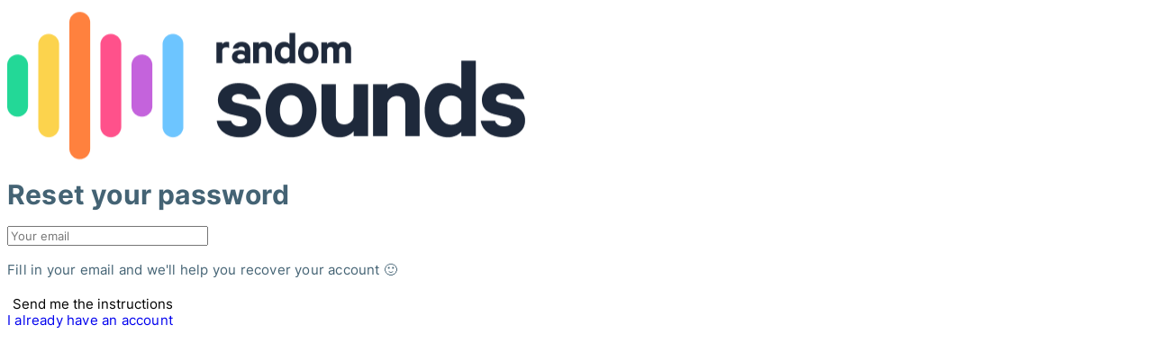

--- FILE ---
content_type: text/html; charset=utf-8
request_url: https://app.sounds.co/en/forgot-password
body_size: 6086
content:
<!DOCTYPE html>
<html lang="en">
    <head>

        <meta charset="utf-8">
        <meta http-equiv="Content-Type" content="text/html; charset=utf-8" />
        <meta name="viewport" content="width=device-width, initial-scale=1">
        <meta name="csrf-token" content="cs0cT9vgRCXqNBOSDIso0REITufgO3gdupzvqZp3">
        <meta name="theme-color" content="#ffffff">
        <meta name="description" content="Music distribution, publishing and personalized services for artists and record labels at any stage of their career">

                    <!-- Google Tag Manager -->
<script>(function(w,d,s,l,i){w[l]=w[l]||[];w[l].push({'gtm.start':
new Date().getTime(),event:'gtm.js'});var f=d.getElementsByTagName(s)[0],
j=d.createElement(s),dl=l!='dataLayer'?'&l='+l:'';j.async=true;j.src=
'https://www.googletagmanager.com/gtm.js?id='+i+dl;f.parentNode.insertBefore(j,f);
})(window,document,'script','dataLayer','GTM-5GT3JW7');</script>
<!-- End Google Tag Manager -->
<script>
    // https://developers.google.com/tag-platform/tag-manager/web/datalayer#installation
    window.dataLayer = window.dataLayer || [];
    function gtag(){dataLayer.push(arguments)}
    gtag('js', new Date());

    gtag('config', 'AW-10818323374');
</script>

            <!-- Facebook Pixel Code -->
<script>
    !function(f,b,e,v,n,t,s)
    {if(f.fbq)return;n=f.fbq=function(){n.callMethod?
        n.callMethod.apply(n,arguments):n.queue.push(arguments)};
        if(!f._fbq)f._fbq=n;n.push=n;n.loaded=!0;n.version='2.0';
        n.queue=[];t=b.createElement(e);t.async=!0;
        t.src=v;s=b.getElementsByTagName(e)[0];
        s.parentNode.insertBefore(t,s)}(window, document,'script',
        'https://connect.facebook.net/en_US/fbevents.js');
    fbq('init', '1256438191506552');
    fbq('track', 'PageView');
</script>
<noscript>
    <img height="1" width="1" style="display:none"
         src="https://www.facebook.com/tr?id=1256438191506552&ev=PageView&noscript=1"/>
</noscript>
<!-- End Facebook Pixel Code -->

            <script type="text/javascript">
    (function(f,b){if(!b.__SV){var e,g,i,h;window.mixpanel=b;b._i=[];b.init=function(e,f,c){function g(a,d){var b=d.split(".");2==b.length&&(a=a[b[0]],d=b[1]);a[d]=function(){a.push([d].concat(Array.prototype.slice.call(arguments,0)))}}var a=b;"undefined"!==typeof c?a=b[c]=[]:c="mixpanel";a.people=a.people||[];a.toString=function(a){var d="mixpanel";"mixpanel"!==c&&(d+="."+c);a||(d+=" (stub)");return d};a.people.toString=function(){return a.toString(1)+".people (stub)"};i="disable time_event track track_pageview track_links track_forms track_with_groups add_group set_group remove_group register register_once alias unregister identify name_tag set_config reset opt_in_tracking opt_out_tracking has_opted_in_tracking has_opted_out_tracking clear_opt_in_out_tracking start_batch_senders people.set people.set_once people.unset people.increment people.append people.union people.track_charge people.clear_charges people.delete_user people.remove".split(" ");
        for(h=0;h<i.length;h++)g(a,i[h]);var j="set set_once union unset remove delete".split(" ");a.get_group=function(){function b(c){d[c]=function(){call2_args=arguments;call2=[c].concat(Array.prototype.slice.call(call2_args,0));a.push([e,call2])}}for(var d={},e=["get_group"].concat(Array.prototype.slice.call(arguments,0)),c=0;c<j.length;c++)b(j[c]);return d};b._i.push([e,f,c])};b.__SV=1.2;e=f.createElement("script");e.type="text/javascript";e.async=!0;e.src="undefined"!==typeof MIXPANEL_CUSTOM_LIB_URL?
        MIXPANEL_CUSTOM_LIB_URL:"file:"===f.location.protocol&&"//cdn.mxpnl.com/libs/mixpanel-2-latest.min.js".match(/^\/\//)?"https://cdn.mxpnl.com/libs/mixpanel-2-latest.min.js":"//cdn.mxpnl.com/libs/mixpanel-2-latest.min.js";g=f.getElementsByTagName("script")[0];g.parentNode.insertBefore(e,g)}})(document,window.mixpanel||[]);

    mixpanel.init('584246e95de327c1cc5a42e0fce66a9c');
</script>

        
        <!-- FB OG -->
        <meta property="og:title" content="Random Sounds | Independent Power" />
        <meta property="og:image" content="/storage/tenant_images/tenant_randomsounds/5HElyV7RppN2BvIeQPw29grv3qc7Bz-metaaG9tZS0yLnBuZw==-.png" />
        <meta property="og:image:type" content="image/png" />
        <meta property="og:image:width" content="1200" />
        <meta property="og:image:height" content="630" />
        <meta property="og:description" content="Music distribution, publishing and personalized services for artists and record labels at any stage of their career" />

        <!-- WA OG -->
        <meta property="og:title" content="Random Sounds | Independent Power" />
        <meta property="og:image" content="/storage/tenant_images/tenant_randomsounds/5HElyV7RppN2BvIeQPw29grv3qc7Bz-metaaG9tZS0yLnBuZw==-.png" />
        <meta property="og:image:type" content="image/png" />
        <meta property="og:image:width" content="1200" />
        <meta property="og:image:height" content="630" />
        <meta property="og:description" content="Music distribution, publishing and personalized services for artists and record labels at any stage of their career" />

        <!-- Twitter Cards -->
        <meta name="twitter:card" content="summary_large_image">
                    <meta name="twitter:creator" content="{{ $username }}">
                <meta name="twitter:title" content="Random Sounds | Independent Power">
        <meta name="twitter:description" content="Music distribution, publishing and personalized services for artists and record labels at any stage of their career">
        <meta name="twitter:image" content="/storage/tenant_images/tenant_randomsounds/5HElyV7RppN2BvIeQPw29grv3qc7Bz-metaaG9tZS0yLnBuZw==-.png">

        <title>Independent Power | Random Sounds</title>

        <!-- Favicons -->
        
        <link rel="shortcut icon" href="/storage/tenant_images/tenant_randomsounds/01K986A6BN6A7TVBF9KTDA280T.png">
        <link rel="icon" sizes="16x16 32x32 64x64" href="/storage/tenant_images/tenant_randomsounds/01K986A6BN6A7TVBF9KTDA280T.png">
        <link rel="icon" type="image/png" sizes="196x196" href="/storage/tenant_images/tenant_randomsounds/01K986A6BN6A7TVBF9KTDA280T.png">
        <link rel="icon" type="image/png" sizes="160x160" href="/storage/tenant_images/tenant_randomsounds/01K986A6BN6A7TVBF9KTDA280T.png">
        <link rel="icon" type="image/png" sizes="96x96" href="/storage/tenant_images/tenant_randomsounds/01K986A6BN6A7TVBF9KTDA280T.png">
        <link rel="icon" type="image/png" sizes="64x64" href="/storage/tenant_images/tenant_randomsounds/01K986A6BN6A7TVBF9KTDA280T.png">
        <link rel="icon" type="image/png" sizes="32x32" href="/storage/tenant_images/tenant_randomsounds/01K986A6BN6A7TVBF9KTDA280T.png">
        <link rel="icon" type="image/png" sizes="16x16" href="/storage/tenant_images/tenant_randomsounds/01K986A6BN6A7TVBF9KTDA280T.png">
        <link rel="apple-touch-icon" href="/storage/tenant_images/tenant_randomsounds/01K986A6BN6A7TVBF9KTDA280T.png">
        <link rel="apple-touch-icon" sizes="114x114" href="/storage/tenant_images/tenant_randomsounds/01K986A6BN6A7TVBF9KTDA280T.png">
        <link rel="apple-touch-icon" sizes="72x72" href="/storage/tenant_images/tenant_randomsounds/01K986A6BN6A7TVBF9KTDA280T.png">
        <link rel="apple-touch-icon" sizes="144x144" href="/storage/tenant_images/tenant_randomsounds/01K986A6BN6A7TVBF9KTDA280T.png">
        <link rel="apple-touch-icon" sizes="60x60" href="/storage/tenant_images/tenant_randomsounds/01K986A6BN6A7TVBF9KTDA280T.png">
        <link rel="apple-touch-icon" sizes="120x120" href="/storage/tenant_images/tenant_randomsounds/01K986A6BN6A7TVBF9KTDA280T.png">
        <link rel="apple-touch-icon" sizes="76x76" href="/storage/tenant_images/tenant_randomsounds/01K986A6BN6A7TVBF9KTDA280T.png">
        <link rel="apple-touch-icon" sizes="152x152" href="/storage/tenant_images/tenant_randomsounds/01K986A6BN6A7TVBF9KTDA280T.png">
        <link rel="apple-touch-icon" sizes="180x180" href="/storage/tenant_images/tenant_randomsounds/01K986A6BN6A7TVBF9KTDA280T.png">
        <meta name="msapplication-TileColor" content="#FFFFFF">
        <meta name="msapplication-TileImage" content="/storage/tenant_images/tenant_randomsounds/01K986A6BN6A7TVBF9KTDA280T.png">

        <!-- Fonts -->
        <link rel="stylesheet" href="https://fonts.googleapis.com/css2?family=Nunito:wght@400;600;700&display=swap" media="print" onload="this.media = 'all'; this.onload = null;">

        <!-- Styles -->
        <link rel="stylesheet" href="https://cdnjs.cloudflare.com/ajax/libs/font-awesome/5.11.2/css/all.min.css" integrity="sha256-+N4/V/SbAFiW1MPBCXnfnP9QSN3+Keu+NlB+0ev/YKQ=" crossorigin="anonymous"  media="print" onload="this.media = 'all'; this.onload = null;"/>
        
        

        <style>
            :root {
                --tenant-color: #8F0DBF
            }
        </style>


        <!-- Scripts -->
                    <script src="https://d2wy8f7a9ursnm.cloudfront.net/v7/bugsnag.min.js"></script>
                        <script>
                Bugsnag.start({
                    apiKey: '9090669a7cfefb020ceae0dc2fc8f64b',

                                    });
            </script>
                <!-- Livewire Styles --><style >[wire\:loading][wire\:loading], [wire\:loading\.delay][wire\:loading\.delay], [wire\:loading\.inline-block][wire\:loading\.inline-block], [wire\:loading\.inline][wire\:loading\.inline], [wire\:loading\.block][wire\:loading\.block], [wire\:loading\.flex][wire\:loading\.flex], [wire\:loading\.table][wire\:loading\.table], [wire\:loading\.grid][wire\:loading\.grid], [wire\:loading\.inline-flex][wire\:loading\.inline-flex] {display: none;}[wire\:loading\.delay\.none][wire\:loading\.delay\.none], [wire\:loading\.delay\.shortest][wire\:loading\.delay\.shortest], [wire\:loading\.delay\.shorter][wire\:loading\.delay\.shorter], [wire\:loading\.delay\.short][wire\:loading\.delay\.short], [wire\:loading\.delay\.default][wire\:loading\.delay\.default], [wire\:loading\.delay\.long][wire\:loading\.delay\.long], [wire\:loading\.delay\.longer][wire\:loading\.delay\.longer], [wire\:loading\.delay\.longest][wire\:loading\.delay\.longest] {display: none;}[wire\:offline][wire\:offline] {display: none;}[wire\:dirty]:not(textarea):not(input):not(select) {display: none;}:root {--livewire-progress-bar-color: #2299dd;}[x-cloak] {display: none !important;}[wire\:cloak] {display: none !important;}dialog#livewire-error::backdrop {background-color: rgba(0, 0, 0, .6);}</style>
        <link rel="preload" as="style" href="https://app.sounds.co/build/assets/legacy-DnY8MD74.css" /><link rel="preload" as="style" href="https://app.sounds.co/build/assets/app-D6T30rxo.css" /><link rel="preload" as="style" href="https://app.sounds.co/build/assets/tailwind-reset-DMjeDsxv.css" /><link rel="modulepreload" as="script" href="https://app.sounds.co/build/assets/app--FGJWbgc.js" /><link rel="modulepreload" as="script" href="https://app.sounds.co/build/assets/debounce-DkZZWsRK.js" /><link rel="stylesheet" href="https://app.sounds.co/build/assets/legacy-DnY8MD74.css" data-navigate-track="reload" /><link rel="stylesheet" href="https://app.sounds.co/build/assets/app-D6T30rxo.css" data-navigate-track="reload" /><link rel="stylesheet" href="https://app.sounds.co/build/assets/tailwind-reset-DMjeDsxv.css" data-navigate-track="reload" /><script type="module" src="https://app.sounds.co/build/assets/app--FGJWbgc.js" data-navigate-track="reload"></script>        <script data-navigate-once="true">window.livewireScriptConfig = {"csrf":"cs0cT9vgRCXqNBOSDIso0REITufgO3gdupzvqZp3","uri":"\/en\/livewire\/update","progressBar":"","nonce":""};</script>

    </head>

    <body class="app">
        <!-- Google Tag Manager (noscript) -->
<noscript><iframe src="https://www.googletagmanager.com/ns.html?id=GTM-5GT3JW7"
height="0" width="0" style="display:none;visibility:hidden"></iframe></noscript>
<!-- End Google Tag Manager (noscript) -->


        <div class="app-body" style="margin: 0px; padding: 0px;">
            <div class="container-fluid" id="app" style="margin: 0px; padding: 0px;">
                

                <div class="mobdis">
                    <div class="mobdis__wrp">
                        <a href="{&quot;id&quot;:2,&quot;domain&quot;:&quot;app.sounds.co&quot;,&quot;tenant_id&quot;:&quot;randomsounds&quot;,&quot;created_at&quot;:&quot;2024-04-19T01:26:36.000000Z&quot;,&quot;updated_at&quot;:&quot;2024-04-19T01:26:36.000000Z&quot;}"><img src="https://app.sounds.co/storage/tenant_images/tenant_randomsounds/Gog9ziPvHtPr3jNm0s5p9eNW35PorQ-metaUlMtTG9nby1Db2xvcitCbGFjay5wbmc=-.png" alt=""></a>
                        <h3>Independent Power</h3>
                        <a href="{&quot;id&quot;:2,&quot;domain&quot;:&quot;app.sounds.co&quot;,&quot;tenant_id&quot;:&quot;randomsounds&quot;,&quot;created_at&quot;:&quot;2024-04-19T01:26:36.000000Z&quot;,&quot;updated_at&quot;:&quot;2024-04-19T01:26:36.000000Z&quot;}" class="button button--secondary">Back to home</a>
                    </div>
                </div>

                                <!-- Session Status -->
    
    <!-- Validation Errors -->
    
          
    <div
        class="flex flex-col justify-center min-h-full py-12 sm:px-6 lg:px-8 h-screen bg-[#F2F1FD]"
        x-data="{
            timer:0,
            timerText:'',
            btnLoading:false,
            timerTextTemp:'Resend at {timer}',
            disabledForm:false,
            secondsToMinutesSeconds: function () {
                const minutes = Math.floor(this.timer / 60);
                const remainingSeconds = this.timer % 60;
                const formattedMinutes = minutes < 10 ? '0' + minutes : minutes;
                const formattedSeconds = remainingSeconds < 10 ? '0' + remainingSeconds : remainingSeconds;
                return formattedMinutes + ':' + formattedSeconds;
            },
            loadTimer: function(){
                if (this.disabledForm) {
                    setTimeout(function(){
                        this.timer--;
                        this.timerText=this.timerTextTemp.replace('{timer}', this.secondsToMinutesSeconds())
                        this.loadTimer();
                        if (this.timer<=0) {
                            this.disabledForm = false;
                            this.timer = 0;
                            console.log(this.disabledForm || this.btnLoading)
                        }
                    }.bind(this),1000);
                }
            }
        }"
        x-init="loadTimer"
    >
        <div class="sm:mx-auto sm:w-full sm:max-w-md">
            <img class="flex w-auto h-12 mx-auto mb-8" src="https://app.sounds.co/storage/tenant_images/tenant_randomsounds/Gog9ziPvHtPr3jNm0s5p9eNW35PorQ-metaUlMtTG9nby1Db2xvcitCbGFjay5wbmc=-.png" alt="Random Sounds">
        </div>

        <div class="mt-10 sm:mx-auto sm:w-full sm:max-w-[480px]">
            <div class="px-6 py-12 bg-white shadow-sm h-96 sm:rounded-lg sm:px-12">

                <div class="border-b border-gray-200">
                    <div class="sm:flex sm:items-baseline">
                        <div class="mt-4 sm:mt-0">
                            <div class="flex -mb-px space-x-12">
                                <h1 class="text-lg font-medium text-[#54247F] border-b-2 border-indigo-500 whitespace-nowrap">Reset your password </h1>
                            </div>
                        </div>
                    </div>
                </div>


                <form method="POST" action="https://app.sounds.co/en/forgot-password" class="space-y-6"
                    x-on:submit="btnLoading=true"
                >
                    <input type="hidden" name="_token" value="cs0cT9vgRCXqNBOSDIso0REITufgO3gdupzvqZp3" autocomplete="off">                    <div >

    
    <div class="mt-1">
                    <input  id="input-email" type="email" name="email" autocomplete="off" required="required" autofocus="autofocus" x-bind:disabled="disabledForm" x-bind:class="{ 'cursor-not-allowed': disabledForm }" placeholder="Your email" class="h-11 block w-full py-2 border-0 font-extralight text-xs rounded-md shadow-xs ring-1 ring-inset ring-gray-300 placeholder:text-[#446374] focus:ring-2 focus:ring-inset focus:ring-indigo-600 sm:text-sm sm:leading-6" >
        
            </div>

    
        <p class="mt-2 text-xs">Fill in your email and we&#039;ll help you recover your account 🙂</p>
    
</div>

                    <div x-show="disabledForm" x-cloak class="mt-6 mb-5 text-xs leading-6 ">
                        <span x-text="timerText" class="text-[#DE2C64] hover:text-[#DE2C64]"></span>
                    </div>

                    <div class="bt-5">
                        <button
        x-bind:disabled="disabledForm || btnLoading" type="submit"
    x-ref="loadingButton"
    x-bind:class="{ 'cursor-not-allowed': $refs.loadingButton.disabled}"
    class="flex w-full justify-center rounded-md bg-tenant px-3 py-1.5 text-sm font-semibold leading-6 text-white shadow-xs hover:bg-indigo-500 focus-visible:outline focus-visible:outline-2 focus-visible:outline-offset-2 focus-visible:outline-indigo-600  items-center h-full"
>
    <span x-show="btnLoading" x-cloak class="content-center">
        <svg  aria-hidden="true" role="status" class="inline w-4 h-4 mr-3 text-white animate-spin" viewBox="0 0 100 101" fill="none">
            <path d="M100 50.5908C100 78.2051 77.6142 100.591 50 100.591C22.3858 100.591 0 78.2051 0 50.5908C0 22.9766 22.3858 0.59082 50 0.59082C77.6142 0.59082 100 22.9766 100 50.5908ZM9.08144 50.5908C9.08144 73.1895 27.4013 91.5094 50 91.5094C72.5987 91.5094 90.9186 73.1895 90.9186 50.5908C90.9186 27.9921 72.5987 9.67226 50 9.67226C27.4013 9.67226 9.08144 27.9921 9.08144 50.5908Z" fill="#E5E7EB"/>
            <path d="M93.9676 39.0409C96.393 38.4038 97.8624 35.9116 97.0079 33.5539C95.2932 28.8227 92.871 24.3692 89.8167 20.348C85.8452 15.1192 80.8826 10.7238 75.2124 7.41289C69.5422 4.10194 63.2754 1.94025 56.7698 1.05124C51.7666 0.367541 46.6976 0.446843 41.7345 1.27873C39.2613 1.69328 37.813 4.19778 38.4501 6.62326C39.0873 9.04874 41.5694 10.4717 44.0505 10.1071C47.8511 9.54855 51.7191 9.52689 55.5402 10.0491C60.8642 10.7766 65.9928 12.5457 70.6331 15.2552C75.2735 17.9648 79.3347 21.5619 82.5849 25.841C84.9175 28.9121 86.7997 32.2913 88.1811 35.8758C89.083 38.2158 91.5421 39.6781 93.9676 39.0409Z" fill="currentColor"/>
        </svg>
    </span>
    <span x-show="!btnLoading">Send me the instructions</span>

</button>
                    </div>

                    <div class="relative flex justify-center mt-10 text-sm leading-6 font-xs">
                        <a href="/login">
                            <span class="px-6 text-[#446374]">I already have an account</span>
                        </a>
                    </div>

                </form>
            </div>

        </div>

        <div class="mt-10">

        </div>
    </div>

                            </div>
        </div>

        <div class="growl growl--error"
     x-cloak
     x-data="{
        show: false,
        message: '',
        init() {
            if (false) {
                this.$nextTick(() => this.show = true);

                this.scheduleTransitionOut();
            }
        },
        scheduleTransitionOut() {
            setTimeout(() => this.transitionOut(), 4000);
        },
        transitionOut() {
            this.show = false;
        },
    }"
     x-show="show"
     x-transition.duration.500ms
>
    <div class="growl__wrap"
         x-on:show-error-growl.window="message = $event.detail.message; show = true; scheduleTransitionOut()"
                      x-text="message"
            >
        
    </div>
</div>
        <div class="growl"
    x-cloak
    x-data="{
        show: false,
        message: '',
        init() {
            if (false) {
                this.$nextTick(() => this.show = true);

                this.scheduleTransitionOut();
            }
        },
        scheduleTransitionOut() {
            setTimeout(() => this.transitionOut(), 4000);
        },
        transitionOut() {
            this.show = false;
        },
    }"
    x-show="show"
    x-transition.duration.500ms
>
    <div class="growl__wrap"
         x-on:show-success-growl.window="message = $event.detail.message; show = true; scheduleTransitionOut()"
                      x-text="message"
             >
        
    </div>
</div>

        
        <script>
                            let intercomFields = null || {};
                window.intercomSettings = {
                    api_base: "https://api-iam.intercom.io",
                    app_id: "vtlaqo3p",
                    ...intercomFields,
                };
                    </script>

                                                        <script>
                        (function(){var w=window;var ic=w.Intercom;if(typeof ic==="function"){ic('reattach_activator');ic('update',w.intercomSettings);}else{var d=document;var i=function(){i.c(arguments);};i.q=[];i.c=function(args){i.q.push(args);};w.Intercom=i;var l=function(){var s=d.createElement('script');s.type='text/javascript';s.async=true;s.src='https://widget.intercom.io/widget/vtlaqo3p';var x=d.getElementsByTagName('script')[0];x.parentNode.insertBefore(s,x);};if(document.readyState==='complete'){l();}else if(w.attachEvent){w.attachEvent('onload',l);}else{w.addEventListener('load',l,false);}}})();
                    </script>
                                    
    <script defer src="https://static.cloudflareinsights.com/beacon.min.js/vcd15cbe7772f49c399c6a5babf22c1241717689176015" integrity="sha512-ZpsOmlRQV6y907TI0dKBHq9Md29nnaEIPlkf84rnaERnq6zvWvPUqr2ft8M1aS28oN72PdrCzSjY4U6VaAw1EQ==" data-cf-beacon='{"version":"2024.11.0","token":"1d51c2fa031346b5a2e49ed1f6fa4ec6","server_timing":{"name":{"cfCacheStatus":true,"cfEdge":true,"cfExtPri":true,"cfL4":true,"cfOrigin":true,"cfSpeedBrain":true},"location_startswith":null}}' crossorigin="anonymous"></script>
</body>
</html>


--- FILE ---
content_type: text/css
request_url: https://app.sounds.co/build/assets/legacy-DnY8MD74.css
body_size: 32848
content:
@charset "UTF-8";.flag-icon-background,.flag-icon{background-size:contain;background-position:50%;background-repeat:no-repeat}.flag-icon{position:relative;display:inline-block;width:1.3333333333em;line-height:1em}.flag-icon:before{content:" "}.flag-icon.flag-icon-squared{width:1em}.flag-icon-ad{background-image:url(/build/assets/ad-Cz0vJjkO.svg)}.flag-icon-ae{background-image:url(/build/assets/ae-Cu_tjEjF.svg)}.flag-icon-af{background-image:url(/build/assets/af-2w6EX7Fz.svg)}.flag-icon-ag{background-image:url(/build/assets/ag-DwpzGUM6.svg)}.flag-icon-ai{background-image:url(/build/assets/ai-DEDD0zeP.svg)}.flag-icon-al{background-image:url(/build/assets/al-DeHFff1c.svg)}.flag-icon-am{background-image:url(/build/assets/am-8WjGjikC.svg)}.flag-icon-ao{background-image:url(/build/assets/ao-CIN4fHwp.svg)}.flag-icon-aq{background-image:url(/build/assets/aq-BuwDVJ9O.svg)}.flag-icon-ar{background-image:url(/build/assets/ar-Dc1UtQ-n.svg)}.flag-icon-as{background-image:url(/build/assets/as-ClZ8-fXP.svg)}.flag-icon-at{background-image:url(/build/assets/at-Bm4F5Rdl.svg)}.flag-icon-au{background-image:url(/build/assets/au-DuGz5fWD.svg)}.flag-icon-aw{background-image:url(/build/assets/aw-C9ciqtTV.svg)}.flag-icon-ax{background-image:url(/build/assets/ax-B1FNmTVE.svg)}.flag-icon-az{background-image:url(/build/assets/az-Be644-fY.svg)}.flag-icon-ba{background-image:url(/build/assets/ba-svjaYpSy.svg)}.flag-icon-bb{background-image:url(/build/assets/bb-CPaWCtJx.svg)}.flag-icon-bd{background-image:url(/build/assets/bd-D7P8OtM0.svg)}.flag-icon-be{background-image:url(/build/assets/be-D5KyNN-D.svg)}.flag-icon-bf{background-image:url(/build/assets/bf-Bk-aW_kr.svg)}.flag-icon-bg{background-image:url(/build/assets/bg-87qAj1wh.svg)}.flag-icon-bh{background-image:url(/build/assets/bh-BiBp9Hi8.svg)}.flag-icon-bi{background-image:url(/build/assets/bi-j42Wq0-M.svg)}.flag-icon-bj{background-image:url(/build/assets/bj-wZQ3GKj_.svg)}.flag-icon-bl{background-image:url(/build/assets/bl-CqTLGl7F.svg)}.flag-icon-bm{background-image:url(/build/assets/bm-B8V4Z06x.svg)}.flag-icon-bn{background-image:url(/build/assets/bn-cWSHbmsO.svg)}.flag-icon-bo{background-image:url(/build/assets/bo-DuadJcZL.svg)}.flag-icon-bq{background-image:url(/build/assets/bq-C0Dhp-2_.svg)}.flag-icon-br{background-image:url(/build/assets/br-CIU80C-s.svg)}.flag-icon-bs{background-image:url(/build/assets/bs-OqZVGSAg.svg)}.flag-icon-bt{background-image:url(/build/assets/bt-WwjASrAA.svg)}.flag-icon-bv{background-image:url(/build/assets/bv-DWzR_M1d.svg)}.flag-icon-bw{background-image:url(/build/assets/bw-CWgXtt8a.svg)}.flag-icon-by{background-image:url(/build/assets/by-C8Ns4EWF.svg)}.flag-icon-bz{background-image:url(/build/assets/bz-DrGmKviZ.svg)}.flag-icon-ca{background-image:url(/build/assets/ca-upzNciBE.svg)}.flag-icon-cc{background-image:url(/build/assets/cc-DudPTALn.svg)}.flag-icon-cd{background-image:url(/build/assets/cd-BBYhAsqv.svg)}.flag-icon-cf{background-image:url(/build/assets/cf-Bbw6Vn0f.svg)}.flag-icon-cg{background-image:url(/build/assets/cg-_IN87Rkj.svg)}.flag-icon-ch{background-image:url(/build/assets/ch-Dv8QJcIB.svg)}.flag-icon-ci{background-image:url(/build/assets/ci-b8CqS6lJ.svg)}.flag-icon-ck{background-image:url(/build/assets/ck-EGrt_amy.svg)}.flag-icon-cl{background-image:url(/build/assets/cl-Cshim2uz.svg)}.flag-icon-cm{background-image:url(/build/assets/cm-BYDA8qRp.svg)}.flag-icon-cn{background-image:url(/build/assets/cn-Dsevim-P.svg)}.flag-icon-co{background-image:url(/build/assets/co-CcaEG-xO.svg)}.flag-icon-cr{background-image:url(/build/assets/cr-B3sljP1r.svg)}.flag-icon-cu{background-image:url(/build/assets/cu-DE7VH-d1.svg)}.flag-icon-cv{background-image:url(/build/assets/cv-DMAAErKY.svg)}.flag-icon-cw{background-image:url(/build/assets/cw-Bw1ZJIha.svg)}.flag-icon-cx{background-image:url(/build/assets/cx-BU_AxvIx.svg)}.flag-icon-cy{background-image:url(/build/assets/cy-C7Ahblh0.svg)}.flag-icon-cz{background-image:url(/build/assets/cz-DE0C-NMp.svg)}.flag-icon-de{background-image:url(/build/assets/de-BqN5kzhM.svg)}.flag-icon-dj{background-image:url(/build/assets/dj-BPsu8L0r.svg)}.flag-icon-dk{background-image:url(/build/assets/dk-CwdbdMdI.svg)}.flag-icon-dm{background-image:url(/build/assets/dm-Do8YFait.svg)}.flag-icon-do{background-image:url(/build/assets/do-y0cY_Am2.svg)}.flag-icon-dz{background-image:url(/build/assets/dz-Dujhp20X.svg)}.flag-icon-ec{background-image:url(/build/assets/ec-29vZKX6t.svg)}.flag-icon-ee{background-image:url(/build/assets/ee-BbulhPco.svg)}.flag-icon-eg{background-image:url(/build/assets/eg-Bl8tqYI5.svg)}.flag-icon-eh{background-image:url(/build/assets/eh-gB1Q-SkS.svg)}.flag-icon-er{background-image:url(/build/assets/er-CDMarrT1.svg)}.flag-icon-es{background-image:url(/build/assets/es-ZpMJBgG7.svg)}.flag-icon-et{background-image:url(/build/assets/et-DsYTQ7cB.svg)}.flag-icon-fi{background-image:url(/build/assets/fi-DHFEbgBk.svg)}.flag-icon-fj{background-image:url(/build/assets/fj-DUUiyyxL.svg)}.flag-icon-fk{background-image:url(/build/assets/fk-ChFPuQA2.svg)}.flag-icon-fm{background-image:url(/build/assets/fm-DZBF0sg0.svg)}.flag-icon-fo{background-image:url(/build/assets/fo-98V8816R.svg)}.flag-icon-fr{background-image:url(/build/assets/fr-BAEbh5pY.svg)}.flag-icon-ga{background-image:url(/build/assets/ga-CG2i_m6a.svg)}.flag-icon-gb{background-image:url(/build/assets/gb--qRo-D-i.svg)}.flag-icon-gd{background-image:url(/build/assets/gd-CmAh8cyw.svg)}.flag-icon-ge{background-image:url(/build/assets/ge-BBBMgDtN.svg)}.flag-icon-gf{background-image:url(/build/assets/gf-DMmAUbxH.svg)}.flag-icon-gg{background-image:url(/build/assets/gg-CJvKf0RG.svg)}.flag-icon-gh{background-image:url(/build/assets/gh-C7KfEPsm.svg)}.flag-icon-gi{background-image:url(/build/assets/gi-D2vZ8l4j.svg)}.flag-icon-gl{background-image:url(/build/assets/gl-D0ogFejl.svg)}.flag-icon-gm{background-image:url(/build/assets/gm-B7Es7Wd3.svg)}.flag-icon-gn{background-image:url(/build/assets/gn-BF8ViUeF.svg)}.flag-icon-gp{background-image:url(/build/assets/gp-Dv7MSO0f.svg)}.flag-icon-gq{background-image:url(/build/assets/gq-CDjINJcV.svg)}.flag-icon-gr{background-image:url(/build/assets/gr-Bwib3F3z.svg)}.flag-icon-gs{background-image:url(/build/assets/gs-HmucDvgv.svg)}.flag-icon-gt{background-image:url(/build/assets/gt-TtMxzzo-.svg)}.flag-icon-gu{background-image:url(/build/assets/gu-Ci-mSDCB.svg)}.flag-icon-gw{background-image:url(/build/assets/gw-DF-OQyV_.svg)}.flag-icon-gy{background-image:url(/build/assets/gy-VVr7WCXB.svg)}.flag-icon-hk{background-image:url(/build/assets/hk-CG376PTa.svg)}.flag-icon-hm{background-image:url(/build/assets/hm-CIb9Cz2c.svg)}.flag-icon-hn{background-image:url(/build/assets/hn-BmyJUsOE.svg)}.flag-icon-hr{background-image:url(/build/assets/hr-4JTdX9Bc.svg)}.flag-icon-ht{background-image:url(/build/assets/ht-CF8zcJwe.svg)}.flag-icon-hu{background-image:url(/build/assets/hu-kW64Xzjz.svg)}.flag-icon-id{background-image:url(/build/assets/id-rrMLto-u.svg)}.flag-icon-ie{background-image:url(/build/assets/ie-B-c-a6Gm.svg)}.flag-icon-il{background-image:url(/build/assets/il-D97aGO0p.svg)}.flag-icon-im{background-image:url(/build/assets/im-CxycwrA_.svg)}.flag-icon-in{background-image:url(/build/assets/in-CJqarVIk.svg)}.flag-icon-io{background-image:url(/build/assets/io-ClNwJzGI.svg)}.flag-icon-iq{background-image:url(/build/assets/iq-DxPy0JgG.svg)}.flag-icon-ir{background-image:url(/build/assets/ir-BkuGYvVr.svg)}.flag-icon-is{background-image:url(/build/assets/is-BmP6_8wd.svg)}.flag-icon-it{background-image:url(/build/assets/it-_Y83XbO4.svg)}.flag-icon-je{background-image:url(/build/assets/je-DwCZHwL4.svg)}.flag-icon-jm{background-image:url(/build/assets/jm-CBrRJ7qe.svg)}.flag-icon-jo{background-image:url(/build/assets/jo-D2gnUMs0.svg)}.flag-icon-jp{background-image:url(/build/assets/jp-D9rfMA1W.svg)}.flag-icon-ke{background-image:url(/build/assets/ke-CXZglNXG.svg)}.flag-icon-kg{background-image:url(/build/assets/kg-BpQigrz2.svg)}.flag-icon-kh{background-image:url(/build/assets/kh-BULQ9f_c.svg)}.flag-icon-ki{background-image:url(/build/assets/ki-DfCNfJb0.svg)}.flag-icon-km{background-image:url(/build/assets/km-BlWCezum.svg)}.flag-icon-kn{background-image:url(/build/assets/kn-Dr9am9ve.svg)}.flag-icon-kp{background-image:url(/build/assets/kp-D1KS2DxJ.svg)}.flag-icon-kr{background-image:url(/build/assets/kr-Cg-DneMA.svg)}.flag-icon-kw{background-image:url(/build/assets/kw-C3mJA95H.svg)}.flag-icon-ky{background-image:url(/build/assets/ky-B5XnAq2D.svg)}.flag-icon-kz{background-image:url(/build/assets/kz-B_IMOgI6.svg)}.flag-icon-la{background-image:url(/build/assets/la-CWUqJePn.svg)}.flag-icon-lb{background-image:url(/build/assets/lb-BKjsLYDT.svg)}.flag-icon-lc{background-image:url(/build/assets/lc-BlozC9kO.svg)}.flag-icon-li{background-image:url(/build/assets/li-DbY6nKLQ.svg)}.flag-icon-lk{background-image:url(/build/assets/lk-C93Y0du0.svg)}.flag-icon-lr{background-image:url(/build/assets/lr-Cj2kwaWK.svg)}.flag-icon-ls{background-image:url(/build/assets/ls-DPLAuMza.svg)}.flag-icon-lt{background-image:url(/build/assets/lt-Ba4LpAbe.svg)}.flag-icon-lu{background-image:url(/build/assets/lu-Cf2hxUzn.svg)}.flag-icon-lv{background-image:url(/build/assets/lv-C-KaSL4u.svg)}.flag-icon-ly{background-image:url(/build/assets/ly-HyGshtmV.svg)}.flag-icon-ma{background-image:url(/build/assets/ma-uFM37E0E.svg)}.flag-icon-mc{background-image:url(/build/assets/mc-D0MkOaCX.svg)}.flag-icon-md{background-image:url(/build/assets/md-ae6xDuvq.svg)}.flag-icon-me{background-image:url(/build/assets/me-CTTaXvjj.svg)}.flag-icon-mf{background-image:url(/build/assets/mf-DTTQCIHO.svg)}.flag-icon-mg{background-image:url(/build/assets/mg-B_6FErxj.svg)}.flag-icon-mh{background-image:url(/build/assets/mh-BUgvK87h.svg)}.flag-icon-mk{background-image:url(/build/assets/mk-BF4MNT-u.svg)}.flag-icon-ml{background-image:url(/build/assets/ml-B07dfK1V.svg)}.flag-icon-mm{background-image:url(/build/assets/mm-qROxpkdq.svg)}.flag-icon-mn{background-image:url(/build/assets/mn-DPqTCZD7.svg)}.flag-icon-mo{background-image:url(/build/assets/mo-hE081Ja6.svg)}.flag-icon-mp{background-image:url(/build/assets/mp-wsccd9uH.svg)}.flag-icon-mq{background-image:url(/build/assets/mq-DUR_vKpW.svg)}.flag-icon-mr{background-image:url(/build/assets/mr-Bt7yAcFY.svg)}.flag-icon-ms{background-image:url(/build/assets/ms-paevCU8k.svg)}.flag-icon-mt{background-image:url(/build/assets/mt-Cy7ezJIx.svg)}.flag-icon-mu{background-image:url(/build/assets/mu-DqDyQrcG.svg)}.flag-icon-mv{background-image:url(/build/assets/mv-B4jU7k59.svg)}.flag-icon-mw{background-image:url(/build/assets/mw-BPV4XgYv.svg)}.flag-icon-mx{background-image:url(/build/assets/mx-DpEpj2ab.svg)}.flag-icon-my{background-image:url(/build/assets/my-BQWPG7JW.svg)}.flag-icon-mz{background-image:url(/build/assets/mz-DIvhRVdw.svg)}.flag-icon-na{background-image:url(/build/assets/na-WxDCFGEC.svg)}.flag-icon-nc{background-image:url(/build/assets/nc-B5_1_IbD.svg)}.flag-icon-ne{background-image:url(/build/assets/ne-Cthf_iwI.svg)}.flag-icon-nf{background-image:url(/build/assets/nf-D-QUipDk.svg)}.flag-icon-ng{background-image:url(/build/assets/ng-BXx9ziHu.svg)}.flag-icon-ni{background-image:url(/build/assets/ni-BBrtb3GN.svg)}.flag-icon-nl{background-image:url(/build/assets/nl-g-lVSfcJ.svg)}.flag-icon-no{background-image:url(/build/assets/no-DslwJvKB.svg)}.flag-icon-np{background-image:url(/build/assets/np-Cp0sgHho.svg)}.flag-icon-nr{background-image:url(/build/assets/nr-DwbS8MZG.svg)}.flag-icon-nu{background-image:url(/build/assets/nu-2_2HR4bP.svg)}.flag-icon-nz{background-image:url(/build/assets/nz-CROiiO7M.svg)}.flag-icon-om{background-image:url(/build/assets/om-CauC3z3l.svg)}.flag-icon-pa{background-image:url(/build/assets/pa-DZ3_x6TJ.svg)}.flag-icon-pe{background-image:url(/build/assets/pe-C73Celip.svg)}.flag-icon-pf{background-image:url(/build/assets/pf-DKEuYByB.svg)}.flag-icon-pg{background-image:url(/build/assets/pg-DU-jMZ4P.svg)}.flag-icon-ph{background-image:url(/build/assets/ph-DUxtaLbd.svg)}.flag-icon-pk{background-image:url(/build/assets/pk-7LhGMuve.svg)}.flag-icon-pl{background-image:url(/build/assets/pl-D9fs7tzj.svg)}.flag-icon-pm{background-image:url(/build/assets/pm-Bdl2t9ow.svg)}.flag-icon-pn{background-image:url(/build/assets/pn-Bb_lBpA6.svg)}.flag-icon-pr{background-image:url(/build/assets/pr-CaLWl51c.svg)}.flag-icon-ps{background-image:url(/build/assets/ps-BqJQQqWs.svg)}.flag-icon-pt{background-image:url(/build/assets/pt-gG6XTO6B.svg)}.flag-icon-pw{background-image:url(/build/assets/pw-DENGTO7r.svg)}.flag-icon-py{background-image:url(/build/assets/py-DX3yfkYB.svg)}.flag-icon-qa{background-image:url(/build/assets/qa-DLXR2ckI.svg)}.flag-icon-re{background-image:url(/build/assets/re-DYJGmS7e.svg)}.flag-icon-ro{background-image:url(/build/assets/ro-CzlhZERW.svg)}.flag-icon-rs{background-image:url(/build/assets/rs-DBjCD8Tu.svg)}.flag-icon-ru{background-image:url(/build/assets/ru-BQni19oj.svg)}.flag-icon-rw{background-image:url(/build/assets/rw-DcCiK8VF.svg)}.flag-icon-sa{background-image:url(/build/assets/sa-5_nANnn3.svg)}.flag-icon-sb{background-image:url(/build/assets/sb-DFwxNqse.svg)}.flag-icon-sc{background-image:url(/build/assets/sc-CzhrRSzc.svg)}.flag-icon-sd{background-image:url(/build/assets/sd-5pAtOfiQ.svg)}.flag-icon-se{background-image:url(/build/assets/se-DcCV07Wt.svg)}.flag-icon-sg{background-image:url(/build/assets/sg-CqsESwRg.svg)}.flag-icon-sh{background-image:url(/build/assets/sh-qZueMX_7.svg)}.flag-icon-si{background-image:url(/build/assets/si-C4Dobxq5.svg)}.flag-icon-sj{background-image:url(/build/assets/sj-Bx2Lv9Xe.svg)}.flag-icon-sk{background-image:url(/build/assets/sk-D880NDJA.svg)}.flag-icon-sl{background-image:url(/build/assets/sl-BAzM3upb.svg)}.flag-icon-sm{background-image:url(/build/assets/sm-BJmm0glt.svg)}.flag-icon-sn{background-image:url(/build/assets/sn-BXn2fVWs.svg)}.flag-icon-so{background-image:url(/build/assets/so-Cixe62xE.svg)}.flag-icon-sr{background-image:url(/build/assets/sr-01vuyTOz.svg)}.flag-icon-ss{background-image:url(/build/assets/ss-CHpD9n4a.svg)}.flag-icon-st{background-image:url(/build/assets/st-y-Fg2Rnl.svg)}.flag-icon-sv{background-image:url(/build/assets/sv-BpmxSAgK.svg)}.flag-icon-sx{background-image:url(/build/assets/sx-29OByp-I.svg)}.flag-icon-sy{background-image:url(/build/assets/sy-K-jwnRC1.svg)}.flag-icon-sz{background-image:url(/build/assets/sz-NOJr4S5V.svg)}.flag-icon-tc{background-image:url(/build/assets/tc-Cn8FEOQs.svg)}.flag-icon-td{background-image:url(/build/assets/td-C-W_qJz_.svg)}.flag-icon-tf{background-image:url(/build/assets/tf-Duqwe8Og.svg)}.flag-icon-tg{background-image:url(/build/assets/tg-CVzuYam0.svg)}.flag-icon-th{background-image:url(/build/assets/th-MANhNxUM.svg)}.flag-icon-tj{background-image:url(/build/assets/tj-CrTAwK4a.svg)}.flag-icon-tk{background-image:url(/build/assets/tk-Cqyuj9Lm.svg)}.flag-icon-tl{background-image:url(/build/assets/tl-DWKBV3SI.svg)}.flag-icon-tm{background-image:url(/build/assets/tm-Unv3g7Mu.svg)}.flag-icon-tn{background-image:url(/build/assets/tn-J-OmjqnF.svg)}.flag-icon-to{background-image:url(/build/assets/to-DzeTS_Nd.svg)}.flag-icon-tr{background-image:url(/build/assets/tr-sazH9IZZ.svg)}.flag-icon-tt{background-image:url(/build/assets/tt-ePPczFEP.svg)}.flag-icon-tv{background-image:url(/build/assets/tv-CVhzGpIa.svg)}.flag-icon-tw{background-image:url(/build/assets/tw-CfYznc9n.svg)}.flag-icon-tz{background-image:url(/build/assets/tz-105q_-0E.svg)}.flag-icon-ua{background-image:url(/build/assets/ua-BpKxSHIU.svg)}.flag-icon-ug{background-image:url(/build/assets/ug-rSv8pi2o.svg)}.flag-icon-um{background-image:url(/build/assets/um-CYCWYqUH.svg)}.flag-icon-us{background-image:url(/build/assets/us-Bf7eMi_p.svg)}.flag-icon-uy{background-image:url(/build/assets/uy-BqgJaA94.svg)}.flag-icon-uz{background-image:url(/build/assets/uz-CkSkVBc0.svg)}.flag-icon-va{background-image:url(/build/assets/va-C3_2-hsf.svg)}.flag-icon-vc{background-image:url(/build/assets/vc-Cw_FRiyu.svg)}.flag-icon-ve{background-image:url(/build/assets/ve-Cz47TcDk.svg)}.flag-icon-vg{background-image:url(/build/assets/vg-BYSIIjMA.svg)}.flag-icon-vi{background-image:url(/build/assets/vi-CVrx9rka.svg)}.flag-icon-vn{background-image:url(/build/assets/vn-BHYRTLpg.svg)}.flag-icon-vu{background-image:url(/build/assets/vu-CcCiy-aO.svg)}.flag-icon-wf{background-image:url(/build/assets/wf-CV4ie5mz.svg)}.flag-icon-ws{background-image:url(/build/assets/ws-C-pPJzFZ.svg)}.flag-icon-ye{background-image:url(/build/assets/ye-CY-NLdid.svg)}.flag-icon-yt{background-image:url(/build/assets/yt-HFM-6J3P.svg)}.flag-icon-za{background-image:url(/build/assets/za-BHBvxwac.svg)}.flag-icon-zm{background-image:url(/build/assets/zm-vJw5OwWG.svg)}.flag-icon-zw{background-image:url(/build/assets/zw-Ba6bzdG3.svg)}.flag-icon-es-ct{background-image:url(/build/assets/es-ct-BjHgtjc0.svg)}.flag-icon-eu{background-image:url(/build/assets/eu-Cp-IlPCu.svg)}.flag-icon-gb-eng{background-image:url(/build/assets/gb-eng-D4XJgXR2.svg)}.flag-icon-gb-nir{background-image:url(/build/assets/gb-nir-BKzYkEik.svg)}.flag-icon-gb-sct{background-image:url(/build/assets/gb-sct-DlVchCoG.svg)}.flag-icon-gb-wls{background-image:url(/build/assets/gb-wls-BdXZXGm9.svg)}.flag-icon-un{background-image:url(/build/assets/un-DNoRMcYJ.svg)}.flag-icon-xk{background-image:url(/build/assets/xk-Dz9gZUnL.svg)}*{box-sizing:border-box;-webkit-font-smoothing:antialiased;background-repeat:no-repeat}.clearfix:before,.clearfix:after{content:" ";display:table}.clearfix:after{clear:both}img{max-width:100%}a,a:hover,a:focus,a:active,input:focus,textarea:focus,button:focus{text-decoration:none;outline:none}ul,li{padding:0;margin:0;list-style:none}button,input[type=submit]{border:none;border-radius:0;background:none;font-family:inherit;font-size:1em}.flex--wrap{flex-wrap:wrap}.flex--centermid{justify-content:center;align-items:center}.row.flex--wrap:after,.row.flex--wrap:before{display:none}.container--min{max-width:700px}.content{padding-top:0}.icon{display:inline-block;vertical-align:middle;background-position:center;background-size:90%;background-repeat:no-repeat}.npd{padding:0!important}.npd--ud{padding-top:0!important;padding-bottom:0!important}body{color:#446374;font-family:Inter,serif;font-size:15px;font-weight:400;line-height:1;letter-spacing:.2px}h2,h3,h4,h5,h6{font-family:Inter,serif;font-weight:400;width:100%}a[x-data]{cursor:pointer;transition:all .3s}a[x-data]:hover{opacity:.7}.link{color:#0085cc;text-decoration:underline}.link img{height:16px;display:inline-block;margin-right:4px}.link--red{color:#ed335a}p{line-height:160%}input,select,textarea,button{font-family:Inter,serif}strong{font-weight:500}h2{font-size:1.777rem;margin-bottom:12px;letter-spacing:-.3px}h2 div{font-size:initial}h2 .button.button--secondary{padding:0;border:none;margin:0;text-decoration:underline;min-height:0}h4{font-size:1.1em}h5{font-size:1em}hgroup{margin-bottom:12px}::selection{background-color:#b4d5fe}[disabled]{cursor:no-drop!important}.mainheader__disabled a:after{position:absolute;bottom:-17px;left:5px;width:88px;content:"Proximamente";background:#38c576;color:#fff;font-size:.9em;text-align:center;border-radius:3px;display:block;padding:6px}.mainheader__disabled a:before{content:"";width:10px;height:10px;background:#38c576;position:absolute;top:41px;transform:rotate(45deg);left:20px}.mainheader__disabled a:before,.mainheader__disabled a:after{opacity:0}.mainheader__disabled a:hover:before,.mainheader__disabled a:hover:after{opacity:1}.subhead{margin-top:22px;display:flex;flex-wrap:wrap;justify-content:flex-start;flex-direction:column;width:100%}.subhead--publica{background:#00000003;color:#1cb05a;background-repeat:no-repeat;background-position:right center;padding-top:10px;padding-bottom:0;margin-bottom:40px}.subhead--publica .container{justify-content:space-between;align-items:flex-end;padding:0 20px}.subhead--publica img{width:45%;transform:translateY(35px)}.subhead--subi{padding-bottom:20px;margin-bottom:0}.subhead--subi .container{flex-direction:column;color:#35e884;text-align:center}.subhead--subi h2{font-weight:400}.subhead__progreso{display:flex;align-items:center;justify-content:space-between;width:100px;position:relative;margin:0 auto 10px;padding:0}.subhead__progreso:after{content:"";width:99%;height:1px;position:absolute;top:50%;left:0;background:#35e884}.subhead__progreso li{width:12px;height:12px;border-radius:50%;border:solid 1px #35e884;position:relative;z-index:1;line-height:1;padding:0;background-color:#fff}.subhead__progreso li:last-of-type{width:30px;height:30px;border:none;background:#fff;border:solid 1px #35e884;padding:4px}.subhead__progreso .active{background-color:#35e884}.subhead__item{width:25%;display:block;cursor:pointer;text-align:center;padding:10px}.subhead__item h3{font-size:2.3em;color:#1cb05a;line-height:1;margin-bottom:4px}.subhead__item h4{font-size:1em;line-height:1.1;font-weight:400;color:#958b8b}.subhead__item--nuevo .subhead__wrp{background-color:#35e884;color:#fff;padding-bottom:0}.subhead__item--nuevo:hover .subhead__wrp{background-color:#35e884}.subhead__item--nuevo h4{color:#fff;font-weight:500}.subhead__item:hover .subhead__bt{background-color:#35e884}.subhead__item:hover .subhead__wrp{transform:translateY(-2px);box-shadow:0 2px 20px #0000001f}.subhead__item:active .subhead__wrp{box-shadow:0 0 2px #00000017}.subhead__wrp{height:180px;display:flex;align-items:center;justify-content:center;flex-direction:column;background-color:#fff;border-radius:10px;box-shadow:0 0 11px #25014708;transition-property:all;transition-timing-function:ease;transition-duration:.3s;position:relative;overflow:hidden;padding-bottom:30px}.subhead__wrp span{font-size:.4em;font-weight:400}.subhead__bt{position:absolute;bottom:0;left:0;width:100%;background-color:#35e884;color:#fff;padding-top:8px;padding-bottom:8px;transition-property:all;transition-timing-function:ease;transition-duration:.2s;font-size:1.05em;font-weight:500}.subhead__title{text-align:left;width:100%}.proximamente{position:relative}.proximamente:after{content:"";position:absolute;left:0;bottom:-50px;width:100%;height:100%;background-position:bottom 20px center;background-repeat:no-repeat;background-size:120px}.proximamente *{filter:grayscale(100%) brightness(115%) blur(.5px)}.proximamente--top{position:relative}.proximamente--top:after{content:"";position:absolute;left:0;top:-50px;width:100%;height:100%;background-position:top 20px center;background-repeat:no-repeat;background-size:120px}.proximamente--top *{filter:grayscale(100%) brightness(115%) blur(.5px)}.pendientes__wrp{display:flex;flex-wrap:wrap}.pendientes__cont{position:relative;box-shadow:0 0 8px #0000001f;border-radius:10px;transition-property:all;transition-timing-function:ease;transition-duration:.2s}.pendientes__status{position:absolute;top:-10px;right:-10px}.pendientes__sort{display:flex;align-items:center;justify-content:space-between;margin-bottom:20px}.pendientes__filter{display:flex;align-items:center;font-size:.9em}.pendientes__filter button{background-color:#f6f6f6;padding:0 8px;min-height:26px;border-right:solid 1px white;transition:all .3s}.pendientes__filter li:last-of-type button{border-radius:0 5px 5px 0}.pendientes__filter li:nth-of-type(2){padding-left:5px}.pendientes__filter li:nth-of-type(2) button{border-radius:5px 0 0 5px}.pendientes__active button{background-color:#35e884;color:#fff;font-weight:500}.pendientes__item{width:100%;margin-bottom:20px;transition:all .5s}.pendientes__figure{width:200px;line-height:0;overflow:hidden;border-radius:10px 0 0 10px}.pendientes__desc{width:100%;display:flex;align-items:center;padding-left:20px;justify-content:space-between}.pendientes__tipo{order:2;background-color:#3ad77f4d;padding:5px 9px;min-width:100px;text-align:center;border-radius:20px;font-size:.9em}.pendientes__btn{order:3;background-color:#35e884;color:#fff;padding:8px 30px;border-radius:10px;margin-right:20px;display:inline-block;font-weight:500}.pendientes__titulos h4{font-size:2.1em;color:#1cb05a}.pendientes__cont{display:flex}.pendientes--toggle .pendientes__item{width:25%;display:block;padding:10px;margin-bottom:0}.pendientes--toggle .pendientes__item:hover .pendientes__cont{transform:translateY(-2px);box-shadow:0 2px 5px #00000017}.pendientes--toggle .pendientes__figure{width:100%;height:200px;position:relative;border-radius:10px;overflow:hidden;box-shadow:0 0 8px #0000001f}.pendientes--toggle .pendientes__figure:after{content:"";position:absolute;left:1px;right:1px;top:1px;bottom:1px;background:linear-gradient(to bottom,transparent 0%,rgb(0,0,0) 100%);z-index:2}.pendientes--toggle .pendientes__figure img{width:100%;height:100%;top:0;left:0;position:absolute;object-fit:cover}.pendientes--toggle .pendientes__desc{position:absolute;width:100%;height:100%;top:0;left:0;z-index:10;border-radius:10px;color:#fff;display:flex;align-items:flex-start;justify-content:flex-end;flex-direction:column;padding:0}.pendientes--toggle .pendientes__desc h4,.pendientes--toggle .pendientes__desc h5{padding:0 10px}.pendientes--toggle .pendientes__desc h4{font-size:1.3em;color:#fff}.pendientes--toggle .pendientes__desc h5{font-size:.9em}.pendientes--toggle .pendientes__tipo{background-color:#00000080;padding:5px;position:absolute;left:10px;top:10px;color:#35e884;font-weight:500;font-family:Inter,serif;display:inline-block;color:#fff;font-size:.8em;border-radius:10px;min-width:70px}.pendientes--toggle .pendientes__btn{width:100%;background-color:#35e884;color:#fff;text-align:center;padding-top:7px;padding-bottom:7px;border-radius:0 0 10px 10px;margin-top:10px}.resumen{margin-bottom:20px}.resumen .container{display:flex;flex-wrap:wrap}.resumen .container:hover .resumen__go{color:#fff;transform:scale(1.01)}.resumen__cont{background:#fff;box-shadow:0 0 11px #25014708;padding:23px;border-radius:4px}.resumen__por{color:#35e884;line-height:1;padding-right:30px;min-width:65%}.resumen__por h3{font-size:1.1em;margin-bottom:0;padding:0}.resumen__por h2{padding:0;margin-bottom:0;font-size:7em}.resumen__por h2 span{font-size:.3em;font-weight:400}.resumen__go{background-color:#35e884;color:#fff;padding:20px;flex-grow:1;text-align:center;display:flex;align-items:center;justify-content:center;flex-direction:column;border-radius:5px;box-shadow:0 0 11px #25014708;transition:all .3s}.resumen__go:hover{color:#fff;transform:scale(1.01)}.historial__table{background:#fff;box-shadow:0 0 11px #25014708;width:100%;text-align:center}.historial th{background-color:#fff;padding-top:10px;padding-bottom:10px;font-weight:500;border:none;margin:0}.historial td{padding-top:5px;padding-bottom:5px;vertical-align:middle}.historial img{max-width:130px}.wrapper{display:block;width:100%;height:350px;position:relative}.label{background:#fffc;position:absolute;display:inline-block;color:#35e884;font-weight:500;text-align:center;width:130px;font-size:.9em;padding:5px;line-height:1}.avatar{display:flex;align-items:center;margin-bottom:10px;padding:30px 25px 20px;position:relative}.avatar__figure{width:50px;height:50px;position:relative;overflow:hidden;border-radius:50%;background-color:#ccdae1;border:solid 1px transparent;transition:all .3s}.avatar__figure img{width:100%;height:100%;top:0;left:0;position:absolute;object-fit:cover}.avatar--active .avatar__figure{border:solid 1px var(--tenant-color)}.avatar__info{padding-left:10px}.avatar__info a{font-size:.8em;color:#35e884;font-weight:500;transition:all .2s}.avatar__info h4{color:#1cb05a;font-size:1.2em}.chart{text-align:center;padding-top:40px}.content{min-height:100vh;display:flex;flex-direction:column}.content__menu a{display:block;padding:10px 30px;position:relative}.content__menu a:after{content:"";position:absolute;right:0;top:0;width:0px;height:100%;background-color:transparent;transition:all .2s;border-radius:0 5px 5px 0;transition:all .3s}.content__menu a:hover{background-color:#fff;background-color:#1cb05a14}.content__menu a:hover:after{width:3px;transform:translate(3px);background-color:#35e884b3}.content--bg{background:#fbfbfd}.content--npb{padding-bottom:0}.content__wrp{width:100%;min-height:100%;padding:100px 50px 60px 296px}.content__side{background:#fff;box-shadow:0 0 11px #25014708;position:fixed;top:0;left:0;width:260px;height:100vh;padding-top:55px;transition:all .3s}.scrl .content__side{padding-top:0}.listartistas{display:flex;justify-content:flex-start;flex-wrap:wrap;height:auto;width:100%}.listartistas__item{padding:10px;width:25%;height:auto;text-align:center}.listartistas__item h2{font-size:1.4em;margin-bottom:0;line-height:1}.listartistas__item h3,.listartistas__item h4,.listartistas__item h5{font-weight:400;margin-bottom:0;line-height:1}.listartistas__item h3{font-size:.9em;margin-bottom:10px;margin-top:3px;display:inline-block;padding:5px 10px;width:auto;border-radius:10px;background-color:#ffffff1a}.listartistas__item h4{font-weight:500;font-size:1.1em}.listartistas__item span{position:absolute;bottom:0;width:100%;left:0;padding-top:5px;padding-bottom:5px;background-color:#fff;color:#35e884;font-size:.9em;font-weight:500;border-radius:0 0 10px 10px;border:solid 1px white}.listartistas__item i{font-size:.6em;font-weight:400}.listartistas__item--plataforma .listartistas__wrp{background-color:#fff;padding:10px 15px 50px;color:#2a2a2b;overflow:hidden;text-align:left}.listartistas__item--plataforma .listartistas__wrp:hover{color:#2a2a2b}.listartistas__item--plataforma h3{color:#958b8b;background-color:#f1f1f1;margin-bottom:5px}.listartistas__item--plataforma span{position:relative;bottom:auto;left:auto;width:auto;color:inherit;background-color:transparent;border:none;font-size:.7em}.listartistas__item--plataforma h4{margin-top:20px;font-size:1.7em;position:absolute;bottom:0;left:0;width:100%;padding:10px 15px;color:#fff;background-color:#35e884}.listartistas .flag-icon{border-radius:50%;height:40px;width:40px;line-height:1;background-size:cover;display:block;margin-bottom:8px;margin-top:0}.listartistas .flag-icon:before{font-size:2em;display:inline-block;height:auto;transform:scale(2)}.listartistas__wrp{position:relative;display:block;padding:30px 10px 60px;border-radius:10px;box-shadow:1px 1px 20px #00000014;background-color:#35e884;color:#fff;background-position:bottom right;transition:all .43s;height:100%}.listartistas--wide .listartistas__item{width:33.333%;text-align:left}.listartistas--wide .listartistas__item h2{font-size:2.3em}.listartistas--wide .listartistas__item h3{background:#1cb05a80;border-radius:30px}.listartistas--wide .listartistas__item h4{font-size:2.1em;margin-top:10px}.listartistas--wide .listartistas__item span{padding:10px;text-align:center;font-size:1.1em}.listartistas--wide .listartistas__wrp{padding:20px 20px 65px;background-position:bottom 20px right}.listartistas--wide .listartistas__wrp:active,.listartistas--wide .listartistas__wrp:focus,.listartistas--wide .listartistas__wrp:hover{color:#fff}.listartistas--wide .listartistas__wrp{transition:all .43s}.listartistas--wide .listartistas__wrp:hover{filter:brightness(108%);box-shadow:10px 1px 20px #0000000a;transform:translateY(-4px)}.art{color:#fff;padding:60px 0}.art .flag-icon{border-radius:50%;height:40px;width:40px;line-height:1;background-size:cover;margin-bottom:20px;margin-top:10px;display:block}.art .flag-icon:before{font-size:2em;display:inline-block;height:auto;transform:scale(2)}.art h1{font-size:5em;display:flex;align-items:center;justify-content:space-between}.art h1 a{font-size:14px;background-image:url(/build/assets/button-arrow-B3r6X_F0.png);background-size:100% 100%;background-position:center;background-repeat:no-repeat;padding:5px 15px 5px 20px;display:inline-block;color:#fff;font-weight:500}.art__tipo{position:absolute;top:-10px;right:-10px;margin-bottom:0;background-color:#fff;width:45px;height:45px;border-radius:50%;display:flex;align-items:center;justify-content:center;color:#2a2a2b;font-family:Inter,serif;color:#1cb05a;font-weight:500;font-size:.9em}.art__cont{min-height:450px}.art__cards{display:flex;flex-wrap:wrap;justify-content:flex-start;align-items:flex-start;padding-top:10px;text-align:center;margin-right:-10px;margin-left:-10px}.art__cards h2,.art__cards h3,.art__cards h4{line-height:1;margin-bottom:0}.art__cards h2{font-size:2em}.art__cards h3{font-weight:400;font-size:.8em;margin-top:8px;background-color:#ffffff1a;width:auto;padding:5px 15px;display:inline-block;border-radius:20px}.art__cards h4{margin-top:25px;font-size:1.7em;font-weight:500}.art__cards h4 span{font-size:.8em;font-weight:400}.art__monto{margin-top:20px;font-size:1.7em;position:absolute;bottom:0;left:0;width:100%;padding:10px 15px;color:#181818;border-radius:0 0 10px 10px;background-color:#35e884}.art__item{width:33.333%;padding:10px}.art__item--plata .art__wrp{background:#fff;color:#2a2a2b;text-align:center}.art__item--plata h4{margin-top:15px}.art__item--plata h3{background-color:#f1f1f1}.art__ver{position:absolute;bottom:0;width:100%;left:0;text-align:center;background-color:#fff;padding-top:10px;padding-bottom:10px;border-radius:0 0 10px 10px;color:#252525;font-weight:500}.art__wrp{text-align:left;display:block;position:relative;padding:20px 20px 80px;background-color:#0003;border-radius:10px;margin-bottom:10px;background:linear-gradient(164deg,#0003,#0000001a);border:solid 1px rgba(0,0,0,.05);min-height:313px}.art__total{margin-top:40px;width:100%;display:flex;justify-content:center}.art__total span{font-size:.5em;font-weight:300;text-align:right;display:inline-block}.art__totalcont{padding:28px;box-shadow:0 0 11px #25014708;border-radius:20px;background-color:#fff;border:solid 1px rgba(229,236,243,.6);transition:all .3s;display:flex;justify-content:center}.art__totalcont h4{text-align:center;font-weight:500;font-size:2.5em;color:#006aa3}.art__mnt{position:absolute;left:0;bottom:0;width:100%;padding:10px 15px;background-color:#35e884;color:#fff;border-radius:0 0 10px 10px;color:#252525}.art__mnt--dark{background-color:#fff}.meses{width:100%;background-color:#fff;border-radius:10px;overflow:hidden;border:solid 1px rgba(229,236,243,.6)}.meses--dark{margin-top:20px;color:#2a2a2b}.meses__moneda{color:#5b849a;font-size:.8em}.meses__ingreso{font-weight:500}.meses table{border-radius:10px}.meses th{text-align:left}.meses th,.meses td{padding:15px 5px;text-align:center}.meses th:first-of-type,.meses td:first-of-type{padding-left:20px}.meses th:last-of-type,.meses td:last-of-type{padding-right:20px}.meses tr:last-of-type td{color:#446374}.meses tr:last-of-type td:first-of-type{border-radius:0 0 0 10px}.meses tr:last-of-type td:last-of-type{border-radius:0 0 10px}.meses th{background-color:#d6f1ff;font-weight:500;font-size:1.2em;color:#006aa3;font-family:Inter,serif}.meses th:first-of-type{border-radius:10px 0 0}.meses th:last-of-type{border-radius:0 10px 0 0}.publi h2{font-size:2.5em;padding:0 10px;font-weight:400;color:#35e884}.publi h2.publi__numtrack{font-size:1.7em}.publi h4{font-weight:400;padding:0 10px;color:#1cb05a;margin-bottom:10px}.publi label{font-size:1.4em;font-weight:300;color:#1cb05a}.publi__add{background-color:#35e884b3;padding:0 15px;border-radius:0 4px 4px 0;display:none}.publi input[type=date],.publi input[type=text],.publi input[type=tel],.publi input[type=number]{width:100%;padding:15px;border-radius:12px;border:solid 1px rgba(53,232,132,.3);background-color:#35e88405;font-size:1.1em;transition:all .3s}.publi input[type=date]:focus,.publi input[type=text]:focus,.publi input[type=tel]:focus,.publi input[type=number]:focus{border:solid 1px rgba(53,232,132,.8)}.publi input[type=date]::placeholder,.publi input[type=text]::placeholder,.publi input[type=tel]::placeholder,.publi input[type=number]::placeholder{opacity:.8}.publi__cont{display:flex;align-items:flex-start;flex-wrap:wrap;position:relative}.publi__cont--num{position:relative}.publi__cont--num input{padding-left:60px;padding-right:60px;-webkit-appearance:textfield;-moz-appearance:textfield;appearance:textfield;text-align:center}.publi__cont--num input::-webkit-outer-spin-button,.publi__cont--num input::-webkit-inner-spin-button{-webkit-appearance:none;margin:0}.publi__cont--tab{display:none}.publi__menos,.publi__mas{position:absolute;top:0;height:100%;width:50px;color:#35e884;font-size:1.7em}.publi__menos{left:0;border-right:solid 1px rgba(53,232,132,.1)}.publi__mas{right:0;border-left:solid 1px rgba(53,232,132,.1)}.publi__inputmulti{display:flex}.publi__inputmulti input[type=text]{flex-grow:1;border-radius:3px 0 0 3px;border-right:none}.publi__inputmulti select{-webkit-appearance:none;-moz-appearance:none;appearance:none;background-color:#fff;border:solid 1px rgba(53,232,132,.3);border-left:none;padding:5px 20px 5px 10px;color:#35e884;border-radius:0 3px 3px 0;background-image:url(/build/assets/icon--chevdown-BeizlIRi.svg);background-position:right 6px center;background-size:15px;font-weight:400;background-color:#35e8841a;font-size:1em}.publi__item{margin-bottom:15px;padding:0 10px;width:100%}.publi__item--mid{width:50%}.publi__item:last-of-type .publi__add{display:block}.publi__item:last-of-type select{border-radius:0;border-right:none}.publi__arrastra{border:dashed 2px rgba(53,232,132,.4);text-align:center;padding:60px}.publi__arrastra h3{font-size:2.5em;padding:0 10px;font-weight:400;color:#35e884}.publi__arrastra p{color:#1cb05a}.publi__prog{text-align:center;margin-bottom:0}.publi__prog h2{margin-bottom:0}.publi__prog h4{margin-bottom:10px}.publi__final{background-color:#f8fefb;padding-top:20px;padding-bottom:20px;margin-top:40px}.publi span{font-size:.9em;color:#35e884;display:block;margin-top:5px}.publi__radios{display:flex}.publi__radios input[type=radio]{position:absolute;left:0;top:0;opacity:0}.publi__radios li{width:50%}.publi__radios li:first-of-type{padding-right:10px}.publi__radios label{display:block;margin-right:10px;padding:14px;border:solid 1px rgba(53,232,132,.73);-webkit-transition:all .3s;font-size:.9em;font-weight:400;border-radius:4px;cursor:pointer;transition:all .3s;font-weight:500;width:100%}.publi__radios label:hover{background-color:#35e8840a}.publi__radios--active label{background-color:#35e884cc;color:#fff}.publi__radios--active label:hover{background-color:#35e884cc}.publi__progress{display:flex;align-items:center;max-width:500px;margin:0 auto 15px}.publi__progress img{width:48px;margin-left:-3px}.publi__progresscont{flex:1;background-color:#1cb05a33;height:8px;border-radius:10px 0 0 10px;overflow:hidden}.progress-bar{margin-bottom:10px;width:100%;height:8px;background-color:#1cb05a;transform-origin:left center;transform:scaleX(.01);transition:transform .2s ease;border-radius:10px}.dup-block{counter-reset:counter}.dup-block__item{counter-increment:counter;border-radius:10px;padding:10px}.dup-block__item .publi__numtrack:before{content:"Track Nro: " counter(counter) "."}.dup-block__item:nth-of-type(2n){border-top:solid 1px rgba(241,241,241,.7)}.dup-block input[type=text],.dup-block input[type=tel],.dup-block input[type=number]{padding:11px}.reglog__item .select2-container--default .select2-selection--single .select2-selection__rendered{color:#fff!important}.select2-container--default .select2-selection--multiple .select2-selection__choice,.select2-container--default .select2-selection--multiple,.select2-container--default.select2-container--focus .select2-selection--multiple,.select2-dropdown{background:#000!important;color:#fff;border:solid 1px var(--tenant-color)!important;border-radius:10px!important;overflow:hidden}span.select2-dropdown.select2-dropdown--below{background:#000!important}input.select2-search__field{border-radius:6px!important;border:solid 1px var(--tenant-color)!important;background-color:transparent!important}.select2-container--default .select2-selection--single .select2-selection__rendered{line-height:1!important;font-size:15px;overflow:visible!important}span.select2-selection.select2-selection--single{height:auto;padding:19px 10px;border:none;border:solid 1px var(--tenant-color);background-color:transparent;background-image:url(/build/assets/icon--chevdown-BeizlIRi.svg);background-position:right 16px center;background-size:20px}.select2-container--default .select2-selection--single .select2-selection__arrow{height:100%}.reglog span.select2.select2-container.select2-container--default{width:auto!important}.select2-container--default .select2-selection--single .select2-selection__arrow b{display:none}.select2-container--default .select2-results__option[aria-selected=true],.select2-container--default .select2-results__option--highlighted[aria-selected]{background-color:#35e884!important;color:#000!important}.select2-container--default .select2-selection--single{border-radius:12px!important}.select2-container--default .select2-selection--multiple .select2-selection__choice{background:none!important}.select2-container--default .select2-selection--multiple .select2-selection__choice{border:solid 1px;background:transparent}.select2-container--default .select2-selection--multiple .select2-selection__choice__remove{margin:0;padding:4px}.subiarea{padding-bottom:40px}.subiarea__drag{min-height:50vh;border:dashed 2px rgba(53,232,132,.3);margin-top:20px;margin-bottom:40px;display:flex;align-items:center;justify-content:center;text-align:center;flex-direction:column;color:#35e884;position:relative}.subiarea__drag:after{content:"";position:absolute;left:0;top:0;width:100%;height:100%;background-image:url(/build/assets/subi2-DxwD9MnA.svg);opacity:.2;background-repeat:no-repeat;background-position:right}.subiarea__drag h3{font-size:2em}.step{display:none}.step.is-active{display:block}.input-group.has-error .form-control{border-color:#f35}.btn-prev{display:none}.btn-prev.is-active{display:inline-block}.reglog{height:100vh;width:100%;display:flex;align-items:center;justify-content:center}.reglog--forgot{margin-top:20px;text-align:center;font-size:.8em;display:flex;justify-content:space-between}.reglog h1{margin-top:0;color:#000;font-size:2.3em;text-align:center;letter-spacing:-1px;margin-bottom:20px;font-family:Inter,serif}.reglog p{margin-bottom:20px;text-align:center;font-size:1.3em;line-height:1.4}.reglog a{text-decoration:underline;color:var(--tenant-color);font-size:1.3em;display:block;text-align:center}.reglog h2{margin-top:-15px;font-weight:400;line-height:1;font-size:1.3em;margin-bottom:20px}.reglog h3{line-height:1.5;letter-spacing:-.3px;font-weight:400;margin-bottom:10px}.reglog__wrp{max-width:400px;width:100%;position:relative}.reglog__wrp .reglog__logo img{opacity:0}.reglog__actions{display:flex;align-items:center;flex-direction:column;margin-top:20px}.reglog__actions .button{margin-bottom:20px}.reglog--verify .reglog__wrp{max-width:600px}.reglog input[type=date],.reglog input[type=text],.reglog input[type=email],.reglog input[type=password],.reglog input[type=tel],.reglog input[type=number]{width:100%;padding:15px;border-radius:12px;border:solid 1px rgba(53,232,132,.3);background-color:#35e88405;font-size:1.1em;transition:all .3s}.reglog input[type=date]:focus,.reglog input[type=text]:focus,.reglog input[type=email]:focus,.reglog input[type=password]:focus,.reglog input[type=tel]:focus,.reglog input[type=number]:focus{border:solid 1px rgba(53,232,132,.8)}.reglog input[type=date]::placeholder,.reglog input[type=text]::placeholder,.reglog input[type=email]::placeholder,.reglog input[type=password]::placeholder,.reglog input[type=tel]::placeholder,.reglog input[type=number]::placeholder{opacity:.8}.reglog input[type=date],.reglog input[type=text],.reglog input[type=email],.reglog input[type=password],.reglog input[type=tel],.reglog input[type=number]{width:100%;border:solid 1px rgba(84,84,94,.08);background-color:#54545e0a}.reglog input[type=date]:focus,.reglog input[type=text]:focus,.reglog input[type=email]:focus,.reglog input[type=password]:focus,.reglog input[type=tel]:focus,.reglog input[type=number]:focus{border:solid 1px #d1a1ff}.reglog input[type=date]::placeholder,.reglog input[type=text]::placeholder,.reglog input[type=email]::placeholder,.reglog input[type=password]::placeholder,.reglog input[type=tel]::placeholder,.reglog input[type=number]::placeholder{opacity:.7}.reglog input[type=submit]{background-color:#35e884;color:#fff;border-radius:5px;padding:14px 40px;line-height:1;font-weight:500;background-position:right 3px center;background-repeat:no-repeat;background-size:20px;font-size:1.1em}.reglog input[type=submit]:active,.reglog input[type=submit]:focus,.reglog input[type=submit]:hover{background-color:#35e884;color:#fff!important}.reglog__item{margin-bottom:15px;position:relative}.reglog__item--submit{display:flex;justify-content:space-between;align-items:center;margin-bottom:0;margin-top:20px}.reglog__item--submit a{font-weight:500;color:#1cb05a}.reglog__item--submit .button{width:100%;justify-content:center}.reglog__item--center{justify-content:center}.reglog__item--phoneselect{display:flex}.reglog__item--phoneselect span.select2-selection.select2-selection--single{border-radius:12px 0 0 12px!important}.reglog__item--phoneselect span.select2.select2-container.select2-container--default{width:128px!important}.reglog__item--countryselect span.select2.select2-container.select2-container--default{width:100%!important}.reglog__logo{position:absolute;left:0;top:0;width:100%;text-align:center;padding-top:10px}.reglog__logo img{width:150px}.reglog__login-person{position:absolute;right:-80px;top:-181px;width:240px;z-index:10}.reglog__login-person img{width:100%}.reglog__ico{width:100%;text-align:center;padding:10px}.reglog__ico img{width:180px}.reglog--dark{background-color:#000;color:#fff}.reglog--dark .reglog__ico{background-image:url(/build/assets/logo-white-BYV8OWvk.svg);background-size:180px auto;background-position:center;margin-bottom:20px}.reglog--dark .reglog__ico img{opacity:0}.reglog--dark h1{color:#fff}.reglog--dark input[type=date],.reglog--dark input[type=text],.reglog--dark input[type=email],.reglog--dark input[type=password],.reglog--dark input[type=tel],.reglog--dark input[type=number]{border:solid 1px var(--tenant-color)}.reglog--dark input[type=date]::placeholder,.reglog--dark input[type=text]::placeholder,.reglog--dark input[type=email]::placeholder,.reglog--dark input[type=password]::placeholder,.reglog--dark input[type=tel]::placeholder,.reglog--dark input[type=number]::placeholder{color:#fff}.reglog--dark .paseye{color:var(--tenant-color)}.reglog--fun input[type=date],.reglog--fun input[type=text],.reglog--fun input[type=email],.reglog--fun input[type=password],.reglog--fun input[type=tel],.reglog--fun input[type=number]{border:solid 1px var(--tenant-color);color:var(--tenant-color)}.ui-widget-content{background-color:#000!important;color:#fff!important}.ui-menu .ui-menu-item-wrapper{padding:8px!important}.ui-widget.ui-widget-content{border:solid 1px var(--tenant-color)!important;border-radius:8px!important}.paseye{position:absolute;width:auto;height:auto;background:none;bottom:0;right:10px;background-size:20px;background-repeat:no-repeat;background-position:center;height:100%;display:flex;align-items:center;font-size:.9em;opacity:1;color:var(--tenant-color);transition:all .3s;cursor:pointer}.paseye:hover{filter:brightness(150%)}.bread{display:inline-flex;flex-wrap:wrap;align-items:center;justify-content:center;border-radius:5px;color:#8baabb}.bread li{display:inline-block;vertical-align:middle;line-height:1}.bread a{display:flex;align-items:center;padding:5px;background-color:#ffffff1a;height:100%;background-repeat:no-repeat;background-position:right;color:#5b849a;position:relative}.bread li:last-of-type a{color:#2f4450;background-color:transparent;font-weight:500}.bread li:first-of-type a{padding:5px}.bread li:first-of-type a svg{width:20px;height:20px}.bread li>svg{color:#ccdae1;width:20px;height:20px}.page__controls{margin-bottom:20px}.art--rel{background-color:#fff;color:#252525}.art--rel .bread{display:-webkit-inline-box;display:inline-flex;flex-wrap:wrap;background-color:transparent;border-radius:5px;color:#252525}.art--rel .bread a{background-image:url(/build/assets/icon--bread--white-DYV02BtZ.svg);background-color:#f1f1f1}.art--rel li:last-of-type a{background-color:none;color:#1c1c1c}.art--rel li:last-of-type a:after{background-image:url(/build/assets/icon--bread--end--white-cA3aR69q.svg)}.art--rel .art__menu ul{background:none;background-color:#f1f1f1}.art--rel .art__active a{color:#fff}.art--rel .art__total{color:#35e884}.art--rel .art__wrp{background:none;background-color:#fff;box-shadow:0 0 11px #25014708;padding-bottom:70px}.art--rel .art__cards{color:#958b8b}.art--rel .art__cards h2{color:#35e884}.art--rel .art__cards h3{display:inline-block;padding:5px 10px;background-color:#f1f1f1;margin-top:5px;border-radius:10px;width:auto;color:#252525}.art--rel .art__cards h4{position:absolute;bottom:0;left:0;width:100%;color:#fff;padding:10px 15px;background-color:#35e884;border-radius:0 0 8px 8px}.art--rel .art__ver{background-color:#35e884;color:#fff}.art--rel .art__tipo{color:#fff;background-color:#35e884}.inhom{width:100%;position:relative}.inhom__cards{display:flex;flex-wrap:wrap}.inhom__item{width:25%;padding:10px}.inhom__item h2,.inhom__item h3,.inhom__item h4{margin:0;line-height:1;padding:0}.inhom__item h2{font-size:3.7em;color:#1cb05a;margin-bottom:8px;font-weight:500;letter-spacing:-2px}.inhom__item h4{font-weight:400}.inhom__item h3{font-size:1.2em;font-weight:400;font-family:Inter,serif}.inhom__wrp{background-color:#fff;box-shadow:0 0 11px #25014708;display:block;padding:15px 15px 60px;border-radius:10px;position:relative;transition:all .43s;border:solid 1px rgba(229,236,243,.6)}.inhom__wrp:hover{filter:brightness(108%);box-shadow:10px 1px 20px #0000000a;transform:translateY(-4px)}.inhom__bt{position:absolute;left:0;bottom:0;background-color:#35e884;color:#fff;width:100%;border-radius:0 0 10px 10px;padding:15px;font-weight:500}.inhom__curr{font-size:.3em;font-weight:500;letter-spacing:-1px}.panthead{line-height:1;color:#446374}.panthead+.panthead,.panthead+.panthead--sec{margin-top:12px;margin-bottom:12px}.panthead--spacebetween{justify-content:space-between;display:flex}.panthead--long{line-height:160%}.panthead--aligncenter{align-items:center}.panthead--sec{padding:0;font-family:Inter,serif;color:#5b849a;max-width:692px}.panthead--sec-long{max-width:800px}.panthead--green{color:#1ec263}.panthead--card{padding:0;margin-bottom:16px;color:#5b849a}.panthead--color{margin-bottom:20px;color:#006aa3}.panthead--third{margin-bottom:20px;color:#006aa3;font-size:24px;letter-spacing:-.2px}.panthead--centered{text-align:center;justify-content:center}.panthead--between{display:flex;align-items:center;justify-content:space-between}.panthead__highlight{color:#006aa3;font-size:inherit!important;font-weight:inherit!important;padding:0!important}.paisid{padding-top:5px}.paisid h2{color:#1cb05a;margin-bottom:15px}.wel{background-color:#fbfbfb;color:#484848;padding:40px 0;border-radius:20px}.wel__emoji{font-size:4em;margin-top:-80px;display:block}.wel h1{color:#1cb05a}.wel h2{font-size:1.1em;font-weight:400}.wel h2 span{background-color:#1cb05a0f;display:inline-block;padding:2px;border-radius:3px}.wel .container{background-color:#fff;padding:40px;border:solid 1px rgba(0,128,0,.1);border-radius:11px;position:relative}.wel .container:after{content:"";width:300px;height:200px;position:absolute;top:0;right:30px;background-position:right top;background-repeat:no-repeat;opacity:.2}.nmg{margin:0!important}.nmg--bottom{margin-bottom:0!important}.mg--top{margin-top:24px!important}.mg--big{margin-top:32px;margin-bottom:32px}.notyet{padding:0 10px;margin-top:40px}.notyet__wrp{background-color:#fff;padding:40px;border:solid 1px rgba(229,236,243,.6);box-shadow:0 0 11px #25014708;border-radius:12px;position:relative;display:inline-flex;align-items:center;justify-content:center;flex-direction:column}.notyet__wrp h3,.notyet__wrp h4{padding:0}.notyet__wrp h3{margin-top:20px;font-weight:500;line-height:1.2;color:#5b849a;letter-spacing:-.5px;font-size:2em;margin-bottom:0}.notyet__wrp h4{font-size:1.5em;color:#7298ac;margin:0;font-weight:400}.notyet__img{display:flex;align-items:center;justify-content:space-between;width:100%;margin-bottom:20px}.notyet__img img{width:150px;height:auto}.grecaptcha-badge{box-shadow:none!important;border-radius:10px!important;opacity:.1}.asidebar{background-color:#fff;color:#5b849a;box-shadow:0 0 11px #25014708;position:fixed;top:0;left:0;width:252px;height:100vh;transition:all .3s;z-index:109300}.asidebar--mobile{display:none}.asidebar__logo{width:100%;display:block;padding:12px 29px}.asidebar__logo img{width:140px}.asidebar h4{padding:15px 0 6px 30px;font-family:Inter,serif;text-transform:uppercase;font-weight:400;font-size:.7em;color:#5b849ab3;letter-spacing:1.8px}.asidebar h4 span{text-transform:initial}.asidebar__menu{padding-left:16px;padding-right:16px}.asidebar__menu form{width:100%}.asidebar__menu button,.asidebar__menu a{display:block;width:100%;cursor:pointer;padding:14px;font-size:.9em;transition:all .3s;border-radius:8px;color:#446374;text-align:left}.asidebar__menu button:hover,.asidebar__menu a:hover{background-color:#7b7b7b0d}.asidebar__menugroup{border-top:solid 1px rgba(91,132,154,.1);padding-top:5px;padding-bottom:10px}.asidebar__menugroup:nth-of-type(2){border-top:0}.asidebar--active a{background-color:rgba(var(--tenant-color),.03);font-weight:500;color:var(--tenant-color)}.asidebar--check a{position:relative}.asidebar--check a:before{display:none}.asidebar--check a:after{content:"";display:inline-block;vertical-align:middle;margin-left:5px;width:6px;height:6px;margin-bottom:12px;background-color:#ed335a;border-radius:50%;animation-name:lat;animation-iteration-count:infinite;animation-duration:1.5s;animation-timing-function:ease-in-out}.logo-cont{width:132px;height:39px;background-image:url(/build/assets/logo-2VFqs-2z.svg);background-size:contain}@keyframes lat{0%{opacity:1}50%{opacity:.8}to{opacity:1}}.mainheader{color:#2a2a2b;display:flex;align-items:center;justify-content:flex-end;padding:8px 30px;box-shadow:0 0 11px #25014708;position:absolute;right:0;top:0;width:100%;background-color:#ffffff31}.mainheader .button{font-size:.9em;border:solid 1px #ccdae1;color:#006aa3;border-radius:8px;padding-top:10px;padding-bottom:10px;display:flex}.mainheader__info{display:flex;align-items:center}.mainheader__action{display:none}.mainheader__item{cursor:pointer}.mainheader__item button{color:#8baabb}.mainheader__item button:focus{color:#8baabb}.mainheader__item button:hover{color:var(--tenant-color)}.mainheader__item--active{position:relative;color:var(--tenant-color)}.mainheader__item--active:after{content:"";position:absolute;top:2px;right:0;border-radius:50%;width:8px;height:8px;background-color:#ed335a;border:solid 2px white}.mainheader__cart{margin-right:20px;padding:2px 5px 0;transition:all .3s;display:inline-block;color:#8baabb}.mainheader__cart:focus,.mainheader__cart:hover{color:var(--tenant-color)}.mainheader__cart--active{position:relative}.mainheader__cart--active:after{content:"";position:absolute;top:-1px;right:-1px;border-radius:50%;width:8px;height:8px;background-color:#ed335a;border:solid 2px #f9fafd}.mainheader__menu{display:flex;justify-content:flex-end;align-items:center;font-family:Inter,serif}.mainheader__menu button,.mainheader__menu a{display:block;padding:20px 15px;transition:all .3s;color:#fff}.mainheader__menu button img,.mainheader__menu a img{display:inline-block;width:12px;margin-left:4px;vertical-align:middle}.mainheader__menu button:hover,.mainheader__menu a:hover{color:#35e884}.mainheader__menu li:last-of-type a{font-weight:500;color:#35e884;padding:3px 0 0}.mainheader__logo{display:none}.mainheader__disabled a{color:#ffffff4d;cursor:no-drop;position:relative}.divider{width:100%;height:1px;display:block;background-color:#f6f9fc;margin-top:5px;margin-bottom:5px}.ddrop{position:relative}.ddrop__trigger{padding:5px 0;border-radius:8px;display:flex;align-items:center}.ddrop__name{display:block;padding:12px 8px}.ddrop__content{display:none;position:absolute;right:10px;top:45px;padding:15px;border-radius:8px;box-shadow:0 0 11px #25014708;background-color:#fff;width:210px;font-size:.9em;border:solid 1px rgba(229,236,243,.6)}.ddrop__content a{transition:all .3s;padding:10px;border-radius:5px;color:var(--tenant-color);display:flex;align-items:center}.ddrop__content a:hover{background-color:#f6f9fc}.ddrop__logout a{color:#ed335a;display:flex;align-items:center}.ddrop__logout a svg{width:16px}.ddrop .avatar{margin:0 10px 0 0;padding:0}.ddrop .avatar__figure{width:35px;height:35px}.maincontent{display:flex;flex-wrap:wrap;align-items:flex-end;width:100%;padding:10px 30px 30px;margin-bottom:10px;position:relative;color:#fff}.maincontent:after{content:"";position:absolute;left:0;bottom:0;width:100%;height:170px;background-color:#1cb05a;z-index:0;border-radius:20px;box-shadow:0 0 18px 5px #259a5838}.maincontent h3{font-size:1.4 em;font-family:Inter,serif;font-weight:400}.maincontent img{width:35%;position:relative;z-index:1;margin-bottom:-35px}.maincontent__info{width:65%;position:relative;z-index:1;padding:10px 20px}.card--mob{display:none}.card--mw800{width:100%;max-width:800px}.card--mw600{width:100%;max-width:600px}.card__item{width:50%;height:auto;padding:12px}.card__item h3{font-family:Inter,serif}.card__item--small{width:20%}.card__item--wider{width:100%;max-width:100%;padding-right:2%}.card__item--33{width:33.333%}.card__item--mob{display:none}.card__item--25{width:25%}.card__item--40,.card__item--45{width:40%}.card__item--55,.card__item--60{width:60%}.card__item--100{width:100%}.card__item--100 .card__wrp{border-radius:16px}.card__item--disabled{filter:grayscale(100%);opacity:.5}.card__wrp{padding:28px;box-shadow:0 0 11px #25014708;border-radius:12px;transition:all .3s;height:100%;display:flex;flex-direction:column;justify-content:space-between;transition:all .2s;background-color:#fff;color:#446374;overflow-wrap:anywhere}.card__wrp--big{border-radius:16px}.card__wrp h2{font-family:Inter,serif;display:flex;align-items:baseline}.card__wrp h2 span{height:100%;display:inline-flex;align-items:flex-start;font-family:Inter,serif;font-weight:400;font-size:.4em;padding-top:10px;padding-left:2px}.card__wrp--cta{background-color:var(--tenant-color);color:#fff;font-size:2em;height:100%;padding:0 28px;display:flex;align-items:flex-start;justify-content:center;flex-direction:column;width:100%;text-align:left;transition:all .3s;cursor:pointer;min-height:192px}.card__wrp--cta:focus,.card__wrp--cta:hover{filter:brightness(110%);color:#fff}.card__wrp--cta:active{filter:brightness(90%);color:#fff}.card__wrp--cta svg,.card__wrp--cta i{width:35px;height:35px;margin-bottom:8px}.card__wrp--cta h4{line-height:1.3;color:#fff}.card__wrp--cta--line{background:#8baabb;font-size:1em;color:#fff;padding:20px}.card__wrp--cta--line h4{color:#fff;display:flex;align-items:center;letter-spacing:-.4px;justify-content:space-between}.card__wrp--cta--line svg{width:20px;height:20px;margin-bottom:0}.card__wrp--cta--sec{color:var(--tenant-color);background-color:#fff;border:solid 2px var(--tenant-color)}.card__wrp--cta--sec svg{color:var(--tenant-color)}.card__wrp--cta--sec h4{color:var(--tenant-color)}.card__wrp--centered{justify-content:center;flex-direction:initial;display:block;text-align:center}.card__wrp--centered .card__actions{justify-content:center}.card__wrp--centered .button{display:inline-block;flex:initial!important}.card__wrp--extrapad{padding:36px}.card__subtitle{font-family:Inter,serif;font-weight:300;color:#446374}.card__subtitle--minh{font-weight:300;min-height:80px;line-height:1.4;color:#7298ac;font-size:1em}.card__actions{display:flex;margin-top:30px}.card__actions .button{flex:1;text-align:center;justify-content:center;font-size:.9em;padding:14px 8px}.card__actions--right{justify-content:flex-end;gap:12px}.card__actions--right .button{flex:initial;font-size:1.1em;padding:14px 24px}.card__title{color:#1ec263;font-size:1.5em;margin-bottom:10px;line-height:140%;letter-spacing:-.3px}.card__title--nfs{font-size:initial}.card__sbadge{margin-top:8px;background-color:#ebf8ff;color:#006aa3;padding:4px;border-radius:6px;text-align:center}.card__price{font-size:1.1em;color:#5b849a;font-weight:500}.card__price span{font-weight:300;font-size:.8em}.card__num{color:#1cb05a;font-size:2em;display:flex;align-items:flex-end}.card__num span{margin-bottom:2px}.card__actiontext{color:#fff;font-size:.8em;letter-spacing:-.95px}.card__icon{display:flex;padding:0 0 30px;width:100%}.card__icon img{max-width:110px}.card__dicon{margin-left:-2px}a.card__wrp:hover{opacity:.8}.infocard,.cards{display:flex;flex-wrap:wrap;align-items:flex-start}.infocard h1,.cards h1{margin-bottom:10px}.infocard h3,.cards h3{font-weight:400;text-align:left;line-height:1.4;margin-bottom:12px}.infocard__col,.cards__col{display:flex;flex-wrap:wrap;width:100%;margin-bottom:40px}.infocard__col--center,.cards__col--center{justify-content:center}.infocard__poli,.cards__poli{padding:8px 0}.infocard{display:grid;grid-template-columns:1fr 1fr 1fr 1fr;margin-left:-10px}.infocard__item{width:100%;height:auto;padding:20px;margin-top:-1%}.infocard__item h3{font-family:Inter,serif}.infocard__item--small{width:20%}.infocard__item--wider{width:100%;max-width:100%;padding-right:2%}.infocard__item--33{width:33.333%}.infocard__item--25{width:25%}.infocard__item--50{width:50%}.infocard__item--100{width:100%}.infocard__figure{display:flex;justify-content:center}.infocard__country{padding-top:30px;text-align:center}.infocard__country .flag-icon{width:40px;height:40px;border-radius:4px}.infocard__country+h2{margin-top:10px!important;text-align:center}.infocard__wrp{box-shadow:0 0 11px #25014708;border-radius:12px;background-color:#fff;transition:all .3s;padding:0 30px 30px;display:flex;flex-direction:column;height:100%}.infocard__wrp--cta{background-color:var(--tenant-color);color:#fff;font-size:2em;height:100%;padding:0 28px;display:flex;align-items:flex-start;justify-content:center;flex-direction:column;width:100%;text-align:left;transition:all .3s;cursor:pointer}.infocard__wrp--cta:focus,.infocard__wrp--cta:hover{filter:brightness(110%)}.infocard__wrp--cta:active{filter:brightness(90%)}.infocard__wrp--cta svg,.infocard__wrp--cta i{width:35px;height:35px;margin-bottom:8px}.infocard__wrp--cta h4{letter-spacing:-1.4px;line-height:1.3}.infocard__wrp h2{font-family:Inter,serif;color:#1cb05a;font-weight:500;display:flex;font-size:3em;margin-top:30px;margin-bottom:20px;justify-content:center!important;width:100%;letter-spacing:-.4px}.infocard__wrp h2 span{height:100%;display:inline-flex;align-items:flex-start;font-family:Inter,serif;font-weight:400;font-size:.5em;padding-top:5px}.infocard__wrp h4{font-family:Inter,serif;font-weight:400}.infocard__band{color:#1cb05a;font-weight:500;display:flex;font-size:1.7em!important;margin-bottom:20px;justify-content:center!important;align-items:flex-end!important;width:100%;margin-top:30px;letter-spacing:-.4px}.infocard__band .badge{margin-left:5px}.infocard__item{width:100%;height:100%;padding:10px;margin-top:0}.infocard h3{font-size:.9em;border-bottom:solid 1px rgb(246,249,252);display:flex;align-items:baseline;justify-content:space-between;color:#7ea0af;padding:5px 0;margin-bottom:0}.infocard h3:nth-last-child(1){margin-bottom:20px;border:none}.infocard__bottomcontent{background-color:#f6f9fc;padding:12px;border-radius:8px;color:#250147;font-size:1.2em;text-align:center;margin-top:auto}.infocard__figure img{max-width:240px}.infocard__actions{margin-top:20px}.infocard__actions .button{width:100%;justify-content:center}a.card__item:hover .card__wrp{transform:scale(1.05)}.cards__col{margin-left:-10px;margin-right:-10px}.cards__col--nomg{margin-left:0!important;margin-right:0!important}.cards__ct{margin-left:-10px;margin-right:-10px;display:flex;flex-wrap:wrap;align-items:flex-start;width:100%}.cards__ct--centered{justify-content:center}.padfix{margin-left:-10px}.chart{width:100%}.mcont{padding:100px 40px 40px 290px;min-height:100vh}.mcont--home{display:flex;flex-direction:column}.mcont--mh{height:100vh}.mcont--npd{padding:0 0 40px 250px}.mcont--npb{padding-bottom:0}.mcont--middle{height:100vh;display:flex;align-items:center;justify-content:center;flex-direction:column}.mcont__footer{width:100%;padding-top:30px;display:flex;justify-content:center}.mcont .input__check{display:flex;cursor:pointer;flex-wrap:initial;align-items:center}.mcont .input__check:hover:before{background-color:#f1f1f1;background-size:70%}.mcont .input--checked:hover:before{background-color:var(--tenant-color);border-color:var(--tenant-color);background-size:70%}.mcont .input__price{flex-direction:column;justify-content:center;align-items:center;width:116px}.mcont .input__checkmain{width:100%;flex:initial}.price--tach{opacity:.7;position:relative;transform:scale(.8);transform-origin:left;margin-right:3px;color:#868686;width:auto}.price--tach:after{content:"";position:absolute;top:10px;width:100%;height:1px;left:0;background:#868686}.subhead,.maincontent{max-width:1400px}.mainwelcome{padding:0;max-width:692px}.mainwelcome h1{color:#2f4450;font-size:2.3em;color:#446374}.mainwelcome .panthead.panthead--sec{margin-bottom:0}.mainwelcome__emoji{animation-name:waving;animation-duration:1.2s;animation-iteration-count:infinite}@keyframes waving{0%{transform:scale(1)}50%{transform:scale(2)}to{transform:scale(1)}}.subt{font-weight:400;padding-left:3px;color:#5b849a;width:100%;margin-bottom:10px;letter-spacing:-.2px;line-height:1.3}.text-center{text-align:center}.distribui{display:none;margin-top:20px}.distriopciones{display:flex;justify-content:center;padding-top:10px}.distriopciones button{display:block;padding:10px 30px;border-radius:8px;border:solid 1px var(--tenant-color);margin:0 3px;color:var(--tenant-color)}.distriopciones--active{background-color:var(--tenant-color);color:#fff!important}input::-webkit-outer-spin-button,input::-webkit-inner-spin-button{-webkit-appearance:none;margin:0}input[type=number]{-moz-appearance:textfield}.file-input{align-items:center;border-radius:.25rem;border-style:dashed;border-width:2px;display:flex;flex-direction:column;justify-content:center;padding-top:1.5rem;padding-bottom:1.5rem;width:24rem}.dropping-file{background-color:#9ca3af}.folder-icon{height:4rem;width:4rem}[x-cloak]{display:none!important}.input{display:flex;flex-wrap:wrap;width:100%;position:relative}.input input{color:#350661}.input input[type=text],.input input[type=search],.input input[type=url],.input input[type=number],.input input[type=date],.input input[type=email]{width:100%;font-size:1em;border:solid 1px #ccdae1;padding:14px;border-radius:8px}.input input[type=text]:focus,.input input[type=search]:focus,.input input[type=url]:focus,.input input[type=number]:focus,.input input[type=date]:focus,.input input[type=email]:focus{border-color:#8baabb}.input input[type=text]::placeholder,.input input[type=search]::placeholder,.input input[type=url]::placeholder,.input input[type=number]::placeholder,.input input[type=date]::placeholder,.input input[type=email]::placeholder{color:#7298ac}.input input[type=number]{text-align:center}.input input[type=search]{background-image:url(/build/assets/icon-search-CqeG4uph.svg);background-position:left 10px center;background-size:23px;padding-left:40px;background-repeat:no-repeat;transition:all .1s}.input input[type=search]:focus{background-size:25px}.input input[type=search]::placeholder{padding-left:2px}.input input[type=search]::-webkit-search-cancel-button{-webkit-appearance:none;-moz-appearance:none;appearance:none;background-image:url(/build/assets/icon-x-vQUpv7-j.svg);background-size:cover;background-color:red;opacity:1!important}.input__teamlogo{width:60px;height:60px;position:relative;border-radius:4px;flex-shrink:0;overflow:hidden}.input__teamlogo img{position:absoulte;left:0;top:0;width:100%;height:100%}.input--add label{display:none}.input--add:first-of-type label{display:block}.input--add .input__item,.input--add select{margin-bottom:10px}.input--add .input__multiple--100{margin-bottom:0}.input__fill{flex:1;border-radius:0 12px 12px 0!important;border-left:none!important}.input__fill input{padding-left:20px}.input__holder{width:100%;position:relative}.input__addon{position:absolute;right:0;top:0;padding:8px;height:100%;background-color:#ebf8ff;border:solid 1px #ccdae1;color:#350661;display:flex;align-items:center;justify-content:center;width:58px;border-radius:0 8px 8px 0;transition:all .3s;cursor:pointer}.input__addon:hover{filter:brightness(98%)}.input__addon svg{width:20px;height:auto}.input__item{margin-bottom:20px;flex:1}.input__item--3{flex:initial;width:33.333%}.input__wrap--error select,.input__wrap--error input{border:solid 1px #ed335a!important}.input__logos{max-width:222px;opacity:.8;flex-shrink:0}.input__logos img{height:22px}.input__checkmain{flex:1}.input__helper{display:block;font-size:12px;font-style:italic;color:#5b849a;width:100%;text-align:right;margin-top:4px}.input__helper span{font-weight:500;color:#350661}.input__label{color:#2f4450;font-size:1.05em;margin-bottom:6px;display:block;position:relative;line-height:1.3;font-weight:400}.input__label--spacebetween{display:flex;align-items:center;justify-content:space-between}.input__label .helpbutton,.input__label .helpbutton--select{right:0}.input__label .helpbutton__wrap svg{width:16px;height:16px}.input__cont{position:relative;display:flex;flex-wrap:wrap;align-items:center}.input__cont--grid{display:grid;grid-template-columns:1fr 1fr 1fr 1fr 1fr;gap:10px}.input__cont--grid .input__multiple{padding:0}.input__cont--grid .input__multiple:first-of-type{padding:0}.input__cont--button-helper .button{position:absolute;right:0;top:0;height:100%;padding:0 12px}.input__cont--button-helper input{text-align:left!important}.input__cont--wdelete{display:flex}.input__cont--wdelete input,.input__cont--wdelete select{flex:1}.input__cont--wdelete .input__seconday-action{position:relative}.input__check{padding:14px;border:solid 1px #e4ecf0;color:#350661;border-radius:8px;display:inline-flex;align-items:center;width:100%;background-color:#fff;line-height:1;flex-wrap:wrap;position:relative;transition:all .3s}.input__check--justcheck{padding:0;border:none}.input__check span{flex:1}.input__check input[type=radio],.input__check input[type=checkbox]{display:none}.input__check a{color:var(--tenant-color);text-decoration:underline}.input__check:before{transition:all .1s;display:inline-block;vertical-align:middle;content:"";width:20px;height:20px;border:solid 1px #ccdae1;border-radius:3px;margin-right:8px;background-image:url(/build/assets/check-DdFQr8gW.svg);background-position:center;background-size:10%;background-repeat:no-repeat}.input__check--radio:before{border-radius:50%;background-image:url(/build/assets/radio-CK5BnBSm.svg);flex-shrink:0}.input__check--img img{width:20px;height:auto;margin-right:5px}.input__check--adv{align-items:flex-start!important}.input__check--adv:before{margin-top:10px;margin-right:12px}.input__check--disabled{border:none;padding:0}.input__checkdesc{display:flex;flex-direction:column;padding-top:8px;padding-bottom:10px;max-width:90%}.input__checkdesc h4{font-size:1.1em;color:#350661;font-weight:400;margin-bottom:8px}.input__checkdesc h5{font-weight:400;color:#5b849a;line-height:1.4;font-size:.9em}.input__checkdesc h6{font-weight:400;color:#5b849a;font-size:.9em}.input__checkdesc--team{justify-content:space-between;flex-direction:row;align-items:center;max-width:100%;padding-top:0;padding-bottom:0}.input__checkdesc--team h4{margin-bottom:0}.input--checked{border-color:var(--tenant-color)}.input--checked:before{background-color:var(--tenant-color);border-color:var(--tenant-color);background-size:70%}.input__mas,.input__menos{position:absolute;top:7px;left:7px;background-color:var(--tenant-color);color:#fff;height:39px;width:39px;display:flex;align-items:center;justify-content:center;border-radius:4px;font-size:2.3em;line-height:1;transition:all .3s;cursor:pointer}.input__mas:hover,.input__menos:hover{filter:brightness(150%);color:#fff}.input__mas:focus,.input__menos:focus{color:#fff}.input__mas:active,.input__menos:active{transform:scale(.9)}.input__mas{right:7px;left:auto}.input select{background-color:#fff;width:100%;font-size:1em;border:solid 1px #ccdae1;color:#446374;padding:14px;border-radius:8px;-webkit-appearance:none;-moz-appearance:none;appearance:none;background-image:url(/build/assets/select-tail-wbuymf03.svg);background-repeat:no-repeat;background-position:right center}.input__tooltip-wrap{position:absolute;right:-508px;top:0;height:100%;display:flex;align-items:center;justify-content:flex-start;width:500px}.input__tooltip-wrap--top{align-items:flex-start}.input__grabber{width:20px;position:absolute;top:0;left:-22px;height:100%;background-image:url(/build/assets/grabber-B9qa-p7L.svg);background-position:center;background-size:contain;background-repeat:no-repeat}.input__actions{width:100%;display:flex;justify-content:flex-start;align-items:center;margin-bottom:25px;margin-top:0}.input__actions .button{margin-right:10px}.input__actions--between{justify-content:space-between;flex-wrap:wrap}.input__sideactions{display:flex;gap:20px;align-items:center}.input__multiple{padding:0 10px;position:relative}.input__multiple input{text-align:left!important}.input__multiple:first-of-type{padding-left:0}.input__multiple--1{width:80px;text-align:center}.input__multiple--2{width:123px}.input__multiple--3{width:200px}.input__multiple--fill{flex:1}.input__multiple--fill:last-of-type{padding-right:0!important}.input__multiple--100{width:100%;padding:0!important;margin-bottom:12px;position:relative}.input__multiple--100:last-child{margin-bottom:0}.input__secondary-action{color:#ed335a;background-color:#ebf8ff66;border:solid 1px #ccdae1;position:absolute;top:0;right:0;height:100%;padding:0 20px;display:flex;align-items:center;border-radius:0 8px 8px 0}.input__secondary-action svg{width:20px}.input__secondary-action--neutral{color:#446374}.input__auto{border:solid 1px #ccdae1;position:absolute;right:0;top:60px;width:100%;padding:16px 16px 0;border-radius:12px;max-height:280px;overflow:scroll}.input__auto .input__check{width:auto}.input__autoselect{background-image:url(/build/assets/select-tail-wbuymf03.svg);background-repeat:no-repeat;background-position:right center}.input__flag{width:30px;height:100%;display:flex;align-items:center;height:auto;margin-left:5px;margin-right:3px;line-height:1}.input__flag img{width:100%}.input__price{background-color:#e4ecf066;color:#006aa3;position:absolute;right:0;top:0;height:100%;padding:20px;display:flex;align-items:center}.input__price h4{font-weight:500;font-size:1.2em}.input__price span{font-size:.7em;font-weight:400;margin-left:2px}.input__time input{text-align:center!important;width:78px!important}.input__time .input__multiple--2{width:auto}.input--wall{border:solid 1px rgba(0,133,204,.1490196078);border-radius:12px;padding:14px 0 21px 20px;margin-bottom:20px;position:relative}.input--wall .input__item{opacity:.4}.input--wall .input__tooltip-wrap{display:none!important}.input__wall-copy{position:absolute;bottom:6px;left:0;width:100%;opacity:1;padding:5px 20px}.input__advcontent{display:flex;flex-direction:column;flex:1;padding-right:20px;padding-bottom:20px}.input__advcontent--team{padding:0}.input__topinfo{display:flex;align-items:center;width:100%}.input__paylogo{margin-bottom:12px}.input__paylogo img{height:28px}.input__autocomplete{position:absolute;left:0;top:75px;background-color:#fff;padding:20px;border-radius:8px;z-index:1029;width:100%;border:solid 1px #e4ecf0;transform:translateY(10px);box-shadow:0 0 18px 5px #25014708}.input__autocomplete h4{font-size:18px;margin-top:24px}.auto__header{display:flex;flex-wrap:wrap}.auto__header .input__check{width:auto;margin-right:10px}.auto__content{display:grid;grid-template-columns:1fr 1fr 1fr 1fr;grid-gap:15px}.auto__content .input__check:nth-of-type(5n){margin-right:0}.button{padding:14px 24px;display:inline-flex;align-items:center;border-radius:8px;transition:all .3s;cursor:pointer}.button:focus,.button:hover{filter:brightness(110%)}.button:active{filter:brightness(90%)}.button--mid{min-height:54px}.button--edit{color:#5b849a!important}.button--iconlead svg{margin-right:8px!important}.button--icontail svg{margin-left:8px!important}.button--primary{background-color:var(--tenant-color);color:#fff;border:solid 1px var(--tenant-color)}.button--primary:focus,.button--primary:hover{color:#fff}.button--primary[disabled]{background-color:#a5bdca;color:#fff;border-color:#a5bdca;cursor:no-drop}.button--primary.button--delete{background-color:#ed335a;color:#fff}.button--fullwidth{width:100%;justify-content:center;text-align:center}.button--pink{background-color:#ed335a;color:#fff;border:solid 1px #ed335a}.button--pink:focus,.button--pink:hover{color:#fff}.button--pink[disabled]{background-color:#ccdae1;color:#fff;border-color:#ccdae1;cursor:no-drop}.button--secondary{color:var(--tenant-color);border:solid 1px var(--tenant-color);min-height:43px;background-color:#fff}.button--secondary svg{margin:0 2px}.button--secondary:hover{filter:none;opacity:1;color:#350661;border:solid 1px #350661}.button--secondary-delete{color:#ed335a;border:solid 1px rgba(237,51,90,.3);min-height:43px}.button--secondary-delete svg{margin:0}.button--secondary-delete:hover{color:#ed335a}.button--secondary[disabled]{color:#ccdae1;border-color:#ccdae1;cursor:no-drop}.button--rose{color:#f43f5e;border:solid 1px #f43f5e;background-color:#fff}.button--rose:focus,.button--rose:hover{filter:none;opacity:1;border:solid 1px #f43f5e;color:#f43f5e}.button--rose[disabled]{color:#f43f5e;border-color:#f43f5e;cursor:no-drop}.button--tertiary{color:#006aa3;border:solid 1px #a5bdca;background-color:#fff}.button--tertiary:focus,.button--tertiary:hover{filter:none;opacity:1;border:solid 1px #8baabb;color:#004266}.button--tertiary[disabled]{color:#ccdae1;border-color:#ccdae1;cursor:no-drop}.button--inline{padding:0;text-decoration:underline;color:var(--tenant-color);border-radius:0}.button--inline:focus,.button--inline:hover{color:var(--tenant-color)}.button--inline svg{width:20px;margin:0}.button--inline:hover{filter:brightness(150%)}.button--inline--delete{color:#ed335a}.button--inline--delete:focus,.button--inline--delete:hover{color:#ed335a}.button--inline[disabled]{color:#ccdae1;cursor:no-drop}.button--inline[disabled]:hover{color:#ccdae1}.button--inline--small{font-size:14px}.button--inline-nopad{padding:0!important}.button--inline.button--iconlead,.button--inline.button--icontail{text-decoration:none;border-bottom:solid 1px var(--tenant-color)}.button--icon{display:flex;justify-content:space-between!important}.button--delete{border:solid 1px #ed335a;color:#ed335a}.button--delete:focus,.button--delete:hover{color:#ed335a}.button--delete[disabled]{color:#ccdae1;border-color:#ccdae1;cursor:no-drop}.button--delete-second{border:solid 1px #e4ecf0;color:#ed335a}.button--delete-second:focus,.button--delete-second:hover{color:#ed335a}.button--delete-second[disabled]{color:#a5bdca;border-color:#ccdae1;cursor:no-drop}.button__tooltip{position:absolute;left:0;top:-19px;width:100%;height:20px;display:flex;align-items:flex-end;justify-content:center;padding-bottom:9px}.button--tooltip{position:relative}.button--tooltip .button__tooltip{display:none}.button--tooltip:hover .button__tooltip{display:flex}.button--small{padding:12px 16px;min-height:0;font-size:16px;font-weight:400}.button--small svg{width:16px;height:auto}.button--small.button--inline{font-size:15px}.button--small.button--inline svg{width:15px;height:auto}.button--small.button--iconlead svg{margin-right:4px!important}.button--xsmall{padding:8px 10px;min-height:0;font-size:14px}.button--xsmall svg{width:16px;height:auto}.button--xsmall.button--inline{font-size:15px}.button--xsmall.button--inline svg{width:15px;height:auto}.button--xsmall .button--iconlead svg{margin-right:2px}.button--disabled{background-color:#ccdae1!important;color:#fff!important;border-color:transparent!important}.button--nopad{padding:0}.button__spinner{display:none}.button--loading{font-size:0!important}.button--loading .button__spinner{display:block}.button--sub svg,.button--imp svg{transition:all .3s cubic-bezier(.42,0,.32,2.04)}.button--sub:hover svg{transform:translateY(-10px)}.button--imp:hover svg{transform:translateY(10px)}.component__item{width:100%}.release{width:100%;display:flex;flex-wrap:wrap;height:auto;flex-direction:row}.release__cont{width:100%}.release--success{flex:1;display:flex;align-items:center;justify-self:center}.release__preview img{width:100%;height:auto}.release__actions{padding-top:20px;display:flex;align-items:center;justify-content:flex-end}.release__actions .button{margin-left:20px}hr{border:none;display:block;width:100%;height:1px;box-shadow:none;background:none;background-color:#e4ecf0;margin-top:20px;margin-bottom:20px}.tooltip{padding:16px;border-radius:12px;border:solid 1px #ccdae1;position:relative;max-width:300px;color:#446374;background-color:#fff;z-index:102019109120;box-shadow:0 0 18px 5px #25014708}.tooltip:before{content:"";position:absolute;left:-8px;width:12px;top:0;background-image:url(/build/assets/tip-ZGut3dJ2.svg);background-position:center;background-size:100%;background-repeat:no-repeat;height:100%;line-height:1}.tooltip--small{padding:8px;font-size:.8em;border-radius:8px}.tooltip--top:before{content:"";position:absolute;bottom:-8px;width:100%;top:auto;background-image:url(/build/assets/tip-top-CrGE6SwY.svg);background-position:center;background-size:auto 100%;background-repeat:no-repeat;height:12px;line-height:1;left:0}.tooltip--top-right:before{content:"";position:absolute;bottom:-8px;width:100%;top:auto;background-image:url(/build/assets/tip-top-CrGE6SwY.svg);background-position:right;background-size:auto 100%;background-repeat:no-repeat;height:12px;line-height:1}.tooltip h6{font-weight:500;font-size:1em;margin-bottom:8px;line-height:1.4;letter-spacing:-.3px}.tooltip a{text-decoration:underline;color:var(--tenant-color)}.tooltip ul,.tooltip p{font-size:.85em}.tooltip p{line-height:1.4;margin-bottom:8px}.tooltip ul,.tooltip li{list-style-type:none}.tooltip ul{list-style-type:none;padding-left:1em;line-height:1.4}.tooltip li{margin-bottom:8px;line-height:1.1}.tooltip li:before{content:"-";position:absolute;margin-left:-7px;color:#0092e0}.tooltip--info,.tooltip--error{max-width:100%;padding:12px 16px}.tooltip--info .tooltip__wrap,.tooltip--error .tooltip__wrap{display:flex;align-items:center}.tooltip--info .tooltip__icon,.tooltip--error .tooltip__icon{color:#ed335a}.tooltip--info{padding:23px;max-width:390px}.tooltip--info .tooltip__icon{color:#5cc6ff}.tooltip--info .tooltip__close{top:4px;right:4px}.tooltip__close{position:absolute;top:2px;right:2px;padding:2px;width:20px;height:20px;display:flex;align-items:center;justify-content:center;color:#ccdae1}.tooltip__close svg{stroke:#a5bdca}.tooltip__wrap{display:flex;flex-wrap:wrap;line-height:140%}.tooltip__icon{width:20px;color:var(--tenant-color);padding-top:6px}.tooltip__desc{flex:1;padding-left:15px;text-decoration:none}.tooltip__desc table{color:#5b849a}.tooltip__desc td:last-of-type{color:#8baabb;padding-left:7px}.tooltip__desc td{padding:3px 0}.dashcont{padding-top:80px;padding-bottom:40px}.dashcont h2{color:#446374;margin-top:38px;margin-bottom:24px;letter-spacing:-.4px;font-weight:400}.dashcont h3{color:#446374;margin-bottom:20px;margin-top:28px;letter-spacing:-.3px;font-weight:400}.dashcont__spacedheader{display:flex;justify-content:space-between;align-items:center}.release{display:flex;flex-wrap:wrap}.release__content{flex:1;width:100%;padding-right:480px}.release__preview{width:auto;padding-right:0;position:fixed;right:80px;top:110px;transition:all .3s ease-in-out}.scrl .release__preview{top:60px}.filecard{width:100%;border:solid 1px #e4ecf0;padding:20px;display:flex;align-items:center;justify-content:space-between;background-color:#fff;border-radius:12px}.filecard .button{display:flex;align-items:center;justify-content:center;padding:10px;text-align:center;margin-left:10px}.filecard .button svg{margin:0}.filecard__icon{width:60px;margin-right:8px}.filecard__actions{display:flex}.filecard__info{display:flex;align-items:center;color:#350661}.spacer{width:100%;background:none;margin-top:30px}.accordion{border-radius:12px;margin-bottom:20px;overflow:hidden;border:solid 1px #e4ecf0}.accordion__content{background-color:#fff;max-height:0;overflow:visible;border-radius:0 0 10px 10px}.accordion__head{padding:16px 24px;display:flex;align-items:center;justify-content:space-between;color:#446374;background-color:#f0f6f9;margin-left:-1px;margin-top:-1px;margin-right:-1px;cursor:pointer}.accordion__head svg{width:25px!important;height:auto!important}.accordion__head h3{margin-bottom:0;margin-top:0;font-size:1.4em}.accordion--active{border:solid 1px #e4ecf0;overflow:visible}.accordion--active .accordion__head{background-color:#8baabb;border:solid 1px #8baabb;color:#fff;border-radius:8px 8px 0 0}.accordion--active .accordion__head svg{width:24px;transform:rotate(180deg)}.accordion--active .accordion__head h3{color:#fff}.accordion--active .accordion__content{padding:24px;max-height:100000px}.phone{width:100%;border:solid 11px black;width:300px;background-color:#121212;color:#fff;border-radius:35px;position:relative;overflow:hidden}.phone h2,.phone h3,.phone h4,.phone h5{font-weight:400}.phone:after{content:"";position:absolute;width:470px;height:460px;left:-206px;top:-150px;background:#337183;filter:blur(78px);z-index:0}.phone__notch{display:flex;flex-wrap:wrap;justify-content:center;position:absolute;top:-1px;width:100%;left:0;z-index:102930192}.phone__notch img{width:142px}.phone__top{position:relative;z-index:10;background-size:100%;background-position:top center;background-repeat:no-repeat;display:flex;align-items:center;justify-content:center;flex-wrap:wrap;padding-top:35px;padding-left:20px;padding-right:20px}.phone__top .feather-chevron-left{position:absolute;left:6px;top:29px;width:30px;color:#fff}.phone__portada{width:182px;border-radius:4px;box-shadow:0 0 23px #00000040;overflow:hidden}.phone__title{width:100%}.phone__title h4{font-size:23px;letter-spacing:-.9px;margin-top:18px;margin-bottom:6px}.phone__band{font-size:9px;font-weight:500;display:flex;align-items:center}.phone__avatar{width:15px;height:15px;overflow:hidden;position:relative;margin-right:4px;display:none}.phone__avatar img{position:absolute;left:0;top:0;width:100%;height:100%;object-fit:cover;border-radius:50%;overflow:hidden}.phone__year{font-size:9px;margin-top:9px;color:#b1b4b4}.phone__controls{width:100%;margin-top:-6px}.phone__controls img{width:100%}.phone__list{padding:6px 20px 0;height:270px;overflow:scroll;-ms-overflow-style:none;scrollbar-width:none;z-index:1;position:relative}.phone__list::-webkit-scrollbar{display:none}.phone__item{display:flex;align-items:center;justify-content:space-between;margin-bottom:12px}.phone__item h4{font-size:11px;color:#fff;margin-bottom:4px}.phone__item h5{font-weight:400;color:#b3b3b3;font-size:9px}.phone__actions svg{width:15px}.phone__footer{width:100%;padding:0 20px;margin-top:30px}.phone__footer img{width:100%}.phone__explicit:after{content:"E";background:#ffffffb7;color:#181e21;height:10px;width:10px;display:inline-flex;justify-content:center;align-items:center;margin-right:3px;margin-bottom:1px;border-radius:2px;font-size:.7em;position:relative;top:-1px}.growl{position:fixed;bottom:20px;right:0;width:100%;z-index:9849198149819;display:flex;justify-content:center}.growl progress{border-radius:16px;height:5px;margin-top:8px;width:100%}.growl progress::-webkit-progress-value{content:"";border-radius:4px;background-color:#fff}.growl progress::-webkit-progress-bar{border-radius:4px;background-color:#fff9}.growl__wrap{height:44px;background:#24dd72;border:1px solid rgba(0,0,0,.05);box-sizing:border-box;box-shadow:0 5px 19px #35066138;border-radius:8px;margin:0 auto;display:flex;flex-direction:column;justify-content:center;align-items:center;color:#fff;width:auto;padding:6px;text-align:center;font-weight:500}.growl__wrap span{width:100%;font-size:14px;color:#fff;padding-left:5px;padding-right:5px}.growl--error .growl__wrap{background-color:#ed335a}.growl--info .growl__wrap{background-color:#00a1f8}.growl--simpleloading .growl__wrap{background-color:#0085cc}.growl--loading .growl__wrap{background-color:var(--tenant-color)}.file-input{border:dashed 2px #d579f6;border-radius:8px;padding:20px}.success{display:flex;justify-content:center;text-align:left}.success h1{color:#006aa3;line-height:1.2}.success h4{font-size:1.2em;line-height:1.4;color:#446374}.success hr{margin-top:30px;margin-bottom:30px}.success__wrap{padding:60px;border-radius:16px;margin-top:-80px;display:flex;align-items:center}.success--vertical .success__wrap{flex-direction:column;align-items:center;text-align:center}.success--vertical .success__svg svg{width:100%}.success--vertical .success__actions{justify-content:center}.success__content{padding-left:30px;max-width:650px}.success__content h1,.success__content h2{margin-bottom:12px}.success__content p{color:#446374;margin-bottom:10px}.success__actions{display:flex;align-items:center;width:100%;margin-top:20px}.success__actions .button{margin-right:20px}.success__svg{display:flex;align-items:center;justify-content:center}.success__svg svg{width:300px;overflow:visible}.success__playlist{width:100%}.success__playlist h3{margin-top:0}.success__playlist iframe{width:100%!important}canvas#trendChard{filter:blur(1.01px)}.artheader{display:flex;justify-content:center;flex-direction:column;align-items:center}.artheader h1{color:#1cb05a;text-align:center;justify-content:center}.badge{display:inline-block;padding:4px 6px;border-radius:4px;width:auto;font-size:15px;height:auto;font-style:normal;font-weight:400}.badge--waction{display:inline-flex;align-items:center}.badge--waction svg{width:14px;margin-left:3px;height:auto}.badge--asphalt{background-color:#f6f9fc;color:#446374}.badge--blue,.badge--cloud{background-color:#ebf8ff;color:#006aa3}.badge--green{background-color:#eaf8f0;color:#07662f}.badge--small{font-size:11px;border-radius:3px;padding:4px 8px!important;letter-spacing:0px}.badge--pill{font-size:11px;border-radius:50px;padding:3px 6px 4px;letter-spacing:0px;animation-duration:1.2s;animation-iteration-count:infinite;vertical-align:baseline;display:inline-flex;align-items:center;gap:8px}.badge--gum{background-color:#ebf8ff;color:var(--tenant-color)}.badge--posright{position:absolute;right:32px;top:20px}.badge--publishing{padding:12px;font-size:1.1em;background-color:#fdf6f1;color:#ff6a00;margin-left:6px;font-size:1em}.badge--publishing img{width:20px}.badge--with-icon{display:inline-flex;align-items:center}.badge--with-icon svg{width:16px;margin-right:4px}@keyframes badgnew{0%{opacity:.7}50%{opacity:1}to{opacity:.7}}.tag{display:inline-flex;align-items:center;padding:4px 12px;border-radius:100px;width:auto;font-size:15px;height:auto;font-style:normal;font-weight:400;font-size:.9em}.tag--cloud{background-color:#ebf8ff;color:#006aa3}.tag--green{background-color:#eaf8f0;color:#07662f}.tag--red{background-color:#ffedf1;color:#ed335a}.tag--neutral{background-color:#e4ecf04d;color:#7298ac}.tag svg{width:20px;margin-right:8px}.tag__action{padding-left:6px;margin-left:6px;border-left:solid 1px;text-decoration:underline;display:inline-block}.tabledtitle{font-size:.9em!important;border-bottom:solid 1px #f6f9fc;display:flex;align-items:baseline;justify-content:space-between;color:#7ea0af;padding:5px 0;margin-bottom:0!important}.pd{padding:10px}@keyframes dedo{0%{transform:scaleX(1)}50%{transform:scaleX(.99)}to{transform:scaleX(1)}}@keyframes rayo{0%{opacity:.2}50%{opacity:1}to{opacity:.2}}@keyframes rayoaarriba{0%{opacity:.1}50%{opacity:1}to{opacity:.1}}@keyframes pie{0%{transform:skey(0deg,0deg) translateY(0)}50%{transform:skew(0,10deg) translateY(-2px)}to{transform:skey(0deg,0deg) translateY(0)}}@keyframes confetti{0%{transform:translateY(0) translate(0) skewY(0);opacity:1}50%{transform:translateY(5px) translate(5px) skew(0,3deg);opacity:.3}to{transform:translateY(0) translate(0) skewY(0);opacity:1}}@keyframes confetti2{0%{transform:translateY(0) translate(0) skewY(0);opacity:1}50%{transform:translateY(-5px) translate(-5px) skew(0,3deg);opacity:.3}to{transform:translateY(0) translate(0) skewY(0);opacity:1}}@keyframes confetti3{0%{transform:rotate(0);opacity:1}50%{transform:rotate(-20deg);opacity:.3}to{transform:rotate(0);opacity:1}}.confetti{animation-name:confetti;animation-duration:2.3s;animation-iteration-count:infinite;animation-direction:normal;animation-timing-function:linear}.confetti--1{animation-delay:.1s}.confetti--2{animation-delay:.2s;animation-name:confetti3;transform-origin:center;animation-direction:reverse}.confetti--3{animation-delay:.3s;animation-name:confetti2}.confetti--4{animation-delay:.1s;animation-direction:alternate-reverse}.confetti--5{animation-delay:.2s;animation-name:confetti2}.dedo1,.dedo2,.dedo3{animation-name:dedo;animation-duration:.3s;animation-iteration-count:infinite}.dedo2{animation-duration:.2s;animation-delay:.1s}.dedo3{animation-duration:.2s;animation-delay:.2s}.rayo1,.rayo2,.rayo3{animation-name:rayo;animation-duration:.2s;animation-iteration-count:infinite}.rayo4,.rayo5,.rayo6{animation-name:rayoaarriba;animation-duration:.2s;animation-iteration-count:infinite}.pie{animation-name:pie;animation-duration:.3s;animation-iteration-count:infinite;transform-origin:center}.pie,.pie2{fill:#ed335a!important}.bold{font-weight:700!important}.mobdis{position:fixed;left:0;top:0;width:100%;height:100%;z-index:129832389128931300000;display:flex;align-items:center;justify-content:center;background-color:#250147f5;-webkit-backdrop-filter:blur(20px);backdrop-filter:blur(20px);color:#fff;display:none}.mobdis__wrp{padding:30px;text-align:center}.mobdis__wrp h3{letter-spacing:-.3;font-weight:400;line-height:1.5}.mobdis__wrp .button--secondary{margin-top:30px;color:#fff;border-color:#fff}.mobdis__wrp img{width:150px;margin-bottom:20px}.pendings__item{display:flex;justify-content:center;flex-wrap:wrap}.pendings__content{display:flex;flex-direction:column}.pendings__content h4{font-weight:400;color:#7298ac;font-size:.9em}.pendings__badge{min-width:120px}.pendings__wrp{background-color:#fff;border-radius:16px;padding:16px;box-shadow:0 0 11px #25014708;display:flex;flex-wrap:wrap;align-items:center;justify-content:space-between;color:#446374;width:100%;margin-bottom:20px;border:solid 1px rgba(229,236,243,.6)}.pendings__figure{border-radius:8px;overflow:hidden;line-height:0;width:80px;margin-right:20px;min-height:80px}.pendings__info{display:flex;align-items:center;min-width:290px}.pendings__info h3{letter-spacing:-.5px;margin-bottom:4px;font-size:1.2em;width:250px;white-space:nowrap;overflow:hidden;text-overflow:ellipsis;min-height:1.1em}.pendings__actions{display:flex;align-items:center}.pendings__actions .button{margin-right:16px}.pendings--mini .pendings__wrp{border-radius:12px}.pendings--mini .pendings__content{padding-top:0;padding-right:0}.pendings--mini .pendings__actions{margin-top:16px}.pendings--mini .panthead--card{margin-bottom:15px}.cart__item{display:flex;justify-content:space-between;border:solid 1px rgb(228,236,240);margin-bottom:16px;border-radius:8px;overflow:hidden}.cart__card h3{margin-bottom:16px}.cart__coupon{padding:10px 0;display:flex;flex-wrap:wrap}.cart__coupon input{width:auto!important;margin-right:12px}.cart__info{min-width:250px;padding:20px;flex-direction:column;align-items:flex-start}.cart__info h3{margin-bottom:2px;font-size:1.1em;font-weight:400;color:#446374}.cart__info h4{font-size:.9em;color:#5b849a}.cart__badge{min-width:100px}.cart__total{background-color:#e4ecf066;padding:20px;color:#006aa3;font-weight:500;margin-right:-1px;font-size:1.2em}.cart__total span{font-size:.7em;font-weight:400}.cart__total p{margin-bottom:0}.cart__info,.cart__action,.cart__badge,.cart__total{display:flex;align-items:center}.totales{margin-top:12px}.totales table{width:100%}.totales table td:last-of-type{text-align:right}.totales__sub{color:#8baabb;padding:0 20px;margin-bottom:10px}.totales__sub tr{margin-bottom:10px}.totales__sub tr:last-of-type{color:#7298ac}.totales__sub td{padding-top:4px;padding-bottom:4px}.totales__main{color:#006aa3;font-size:1.7em;font-weight:500;padding:20px;border-radius:8px;background-color:#f6f9fc;border:solid 1px rgba(229,236,243,.6)}.totales__main span{font-weight:400;font-size:.7em}.metod .input__check{margin-bottom:16px}.metod__action{display:flex;flex-wrap:wrap}.metod__disc{flex:1;padding-right:16px}.metod__dubts{width:100%;margin-bottom:20px}.metod__dubts span{margin-right:8px;color:#a5bdca}.metod__dubts a{color:#8baabb;display:inline-block}.metod__dubts svg{width:20px;margin-right:12px;height:auto;vertical-align:middle}.metod__wa{width:18px}.metod__wa path{fill:#8baabb}.strip{padding:20px;border-radius:8px;display:flex;align-items:center;margin-top:12px;margin-bottom:16px;position:relative}.strip--info{background-color:#ffe4e6;border:solid 1px #f43f5e;color:#f43f5e}.strip--blue{background-color:#ebf8ff;border:solid 1px #0085cc;color:#006aa3}.strip--small{font-size:.9em}.strip__icon{padding-right:16px}.strip__wrap{line-height:1.4}.strip--mobile{display:none}.strip__wrap{flex:1}.strip__wrap--actionable{padding-right:90px}.strip__action{position:absolute;right:12px;top:12px;bottom:12px;padding:0 16px;background-color:#0085cc1a;border-radius:4px;display:flex;align-items:center;font-weight:500}.strip--long{align-items:flex-start}.strip--long .strip__icon{padding-top:3px}.strip ul{padding-left:20px}.strip ul li{list-style-type:disc}.divider{background-color:#e5ecf399;height:1px}.divider--vertical{height:34px;width:1px;margin-right:20px;margin-left:20px}.psc{width:100%;margin-top:4px;border-top:solid 1px #e4ecf0;padding-top:4px}.psc h5{font-size:.9em;color:#5b849a;margin-top:10px;margin-bottom:5px;font-weight:400}.psc__grid{display:grid;grid-template-columns:1fr 1fr 1fr 1fr 1fr 1fr 1fr 1fr 1fr 1fr;grid-gap:8px;padding-top:4px}.psc__grid li{border-radius:8px;overflow:hidden;display:flex;align-items:center;background-color:#fff;padding:4px}.catalog{border-radius:20px;box-shadow:0 0 11px #25014708;background-color:#fff;border:solid 1px rgba(229,236,243,.6);margin:8px 0}.catalog__adminuser{display:flex;align-items:center}.catalog__adminuser svg{display:inline-block;vertical-align:middle;width:18px;height:18px;margin-right:2px}.catalog__search{background-color:#f6f9fc;padding:20px 24px;display:flex;justify-content:space-between;border-radius:20px 20px 0 0}.catalog__search--separated{background-color:#fff;border-radius:20px}.catalog__search .input__item{margin-bottom:0}.catalog__search-item{display:flex;align-items:center;flex-wrap:wrap}.catalog__search-item--big{max-width:400px}.catalog__search-item--filter{display:flex;align-items:center;flex-wrap:wrap;max-width:100%;width:auto}.catalog__search-item--filter span{color:#0085cc;font-weight:500}.catalog__search-item--filter .input{width:130px;margin-left:10px}.catalog__search-item--filter--expanded .input{width:200px;margin-left:10px}.catalog__search-item--filter--bigger .input{width:300px;margin-left:10px}.catalog__items{padding:20px}.catalog__wrap,.catalog__desc{display:flex;align-items:center}.catalog__check{padding-right:16px}.catalog__wrap{justify-content:space-between;border:solid 1px rgba(229,236,243,.6);border-radius:12px;padding:20px}.catalog__adminactions{display:flex;align-items:center}.catalog__adminactions .button{margin-right:8px}.catalog__item{margin-bottom:16px}.catalog__item--compact .catalog__wrap{padding:12px}.catalog__item--compact .catalog__figure{width:52px}.catalog__item:last-of-type{margin-bottom:0}.catalog__item--alert .catalog__wrap{border:solid 1px rgba(237,51,90,.5)}.catalog__desc h4{font-size:1.2em;margin-bottom:8px;letter-spacing:-.2px;white-space:nowrap;overflow:hidden;text-overflow:ellipsis}.catalog__desc h5{font-size:.9em;font-weight:400;color:#5b849a}.catalog__title{width:300px}.catalog__figure{width:64px;line-height:0;border-radius:4px;overflow:hidden;margin-right:16px}.catalog__badge{width:150px}.catalog__alert{color:#ed335a}.catalog__date{color:#5b849a;display:flex;align-items:center;font-size:.9em;width:168px}.catalog__date svg{width:20px;margin-right:8px}.catalog__date span{padding-top:2px}.catalog__log{display:flex;align-items:center;justify-content:flex-end;justify-content:space-between;gap:12px}.catalog__tag{min-width:180px}.catalog__dreport{font-size:.9em;width:52px;padding:14px 4px;text-align:center;justify-content:center;position:relative}.catalog__dreport svg{width:20px}.catalog__dreport .tooltip{position:absolute;bottom:90%;left:-8px;margin-bottom:10px;opacity:0;transition:all .2s}.catalog__dreport:hover .tooltip{bottom:100%;opacity:1}.catalog__divider{height:100%;width:1px;background-color:#e4ecf0;margin:0 12px}.catalog__innertitle{margin-bottom:16px;margin-top:8px}.catalog__group{margin-bottom:32px}.catalog__empty{padding:30px;text-align:center;gap:32px}.catalog__empty h2,.catalog__empty h3,.catalog__empty h4{color:#7298ac}.ct__head{display:flex;align-items:flex-start;margin-bottom:32px}.ct__edit{display:flex;gap:12px;margin-top:20px}.ct__figure{width:270px;line-height:0;overflow:hidden;border-radius:12px}.ct__title{flex:1;padding-left:30px}.ct__title .badge{margin-bottom:12px}.ct__title h1{font-size:2em;color:#006aa3;letter-spacing:0}.ct__title h3{font-size:1em;color:#5b849a;display:flex;align-items:center;margin-bottom:20px}.ct__title h3 svg{width:20px;vertical-align:middle}.ct__title h4{margin-bottom:12px}.ct__title h4 strong{font-weight:500}.ct__title .button--inline{padding:0!important}.ct__streamedon{display:grid;grid-template-columns:1fr 1fr 1fr 1fr 1fr 1fr 1fr 1fr 1fr 1fr 1fr 1fr 1fr 1fr 1fr;column-gap:12px;max-width:500px;margin-bottom:20px}.ct__actions{padding-top:20px;display:flex;align-items:center}.ct__actions .button{margin-right:8px}.ct__cards{display:grid;grid-template-columns:1fr 1fr 1fr;column-gap:16px;row-gap:16px}.ct__cardinfo{padding:12px;border-radius:8px;color:#5b849a;border:solid 1px rgba(229,236,243,.6)}.ct__cardinfo strong{font-weight:500}.ct__cardinfo td{padding-bottom:8px}.ct__cardinfo td:last-of-type{padding-left:12px}.ct__cardinfo td .button{margin-bottom:0}.ct__cardinfo tr:last-of-type td{padding-bottom:0}.ct__cardinfo .button--inline{padding:0!important}.ct__items{padding-top:32px}.ct__items h2{font-size:2em;color:#006aa3;margin-bottom:16px}.ct__status{display:flex;align-items:center;margin-bottom:12px}.ct__status .tag,.ct__status .badge{margin-right:12px}.social-share{display:flex}.social-share a{text-decoration:none;display:block;padding:10px}.select2-results__option img{margin-right:8px}.table{width:100%;font-size:15px;color:#446374;overflow:visible}.table table{width:100%;border:0;border-radius:12px;background-color:#fff;overflow:hidden;border:solid 1px rgba(229,236,243,.6);box-shadow:0 0 11px #25014708}.table tr:hover{background-color:#e4ecf033}.table tr:nth-child(odd){background-color:#00000003}.table tr th{background-color:#ebf8ff;padding:15px;text-transform:uppercase;font-weight:500;color:var(--tenant-color);font-size:.8em;border-right:solid 1px rgba(214,241,255,.6);overflow:hidden;text-align:left}.table tr th:last-of-type{border-right:none}.table tr td{padding:12px 15px;border-right:solid 1px #ebf8ff;vertical-align:middle}.table tr td:last-of-type{border-right:none}.table tr td i{font-size:.8em;font-weight:500;color:#5b849a;font-style:normal}.table tr td .button{padding:0}.info{display:inline-flex;height:15px;align-items:flex-end;position:relative}.info__button{width:17px;height:17px;display:inline-block;background-color:#ebf8ff;color:var(--tenant-color);padding:2px;border-radius:50%;line-height:1}.info__button svg{width:100%;height:auto}.info .tooltip{position:absolute;bottom:100%;right:-11px;min-width:150px;white-space:normal;padding:13px;font-size:14px;line-height:1.3;margin-bottom:6px;display:none}.info:hover .tooltip{display:block}.padfix{padding-left:20px}.payform{width:50%;padding-right:40px;padding-left:10px}.payres{padding-top:20px}.payres table td{border-top:solid 1px rgba(229,236,243,.6);padding:15px 0;color:#7298ac}.payres table td:last-of-type{font-size:1.8em;color:#24dd72;font-weight:500;text-align:right}.payres table td:last-of-type span{font-size:.7em;font-weight:400}.payres table .payres__sec td{padding:16px 0}.payres table .payres__sec td:first-of-type{font-size:.9em;color:#a5bdca}.payres table .payres__sec td:last-of-type{font-size:.9em;color:#a5bdca;font-weight:400}.payres table .payres__sec td:last-of-type span{font-size:.7em;font-weight:400}.payres__actions{display:flex;justify-content:flex-end;margin-top:20px}.payres .strip{margin-top:20px}.payres table{margin-top:8px}.smodal{position:fixed;top:0;right:0;bottom:0;left:0;overflow-y:auto;z-index:1029312099987798;color:#446374}.smodal__maintitle{color:#006aa3;line-height:1.4;margin-top:0}.smodal__maintitle+.panthead--sec{margin-bottom:12px}.smodal__overlay{position:fixed;top:0;right:0;bottom:0;left:0;background-color:#3ccb8954;filter:blur(10px)}.smodal__wrap{display:flex;position:relative;min-height:100vh;align-items:center;justify-content:center;padding:16px 16px 16px 250px}.smodal__content{position:relative;max-width:672px;width:100%;background-color:#fff;padding:32px;overflow-y:auto;border-radius:16px;border:solid 1px rgba(229,236,243,.6);box-shadow:0 0 11px #25014708}.smodal__content p{font-weight:400}.smodal__content ul{margin-bottom:20px;margin-top:8px}.smodal__content ul li{list-style-type:disc;margin-bottom:8px;line-height:140%}.smodal__content--wider{display:flex;max-width:772px}.smodal__content--wider .smodal__maintitle{display:none}.smodal__content--small{width:550px}.smodal__content--notit .smodal__maintitle{display:none}.smodal__figure{width:284px;padding-right:40px}.smodal__sidecontent{flex:1}.smodal__close{position:absolute;right:20px;top:20px;color:#a5bdca}.smodal__close:focus{color:#ccdae1}.smodal__actions{padding-top:20px}.smodal__actions .button{margin-right:5px;margin-bottom:0}.smodal__actions .button--inline{padding:0}.smodal__actions .input__check{margin-bottom:12px}.smodal__actions--end{display:flex;justify-content:flex-end}.smodal__figure{overflow:hidden;line-height:1;margin-top:12px;border-radius:8px}.smodal__video{width:100%;height:auto;overflow:hidden;margin-top:12px;border-radius:8px}.smodal__iso{display:flex;align-items:center;justify-content:center;margin-bottom:20px}.smodal__iso img{height:70px;width:auto}.nomarg{margin:0}.account .input{max-width:800px}.account__part{margin-bottom:24px}.account__item{padding-top:40px;display:flex;align-items:center}.account .panthead--card{color:inherit}.account__actions{display:flex;align-items:center;justify-content:space-between}.aavatar input[type=file]{position:absolute;top:0;left:0;width:0px;height:0px;opacity:0}.aavatar__button{width:100px;height:100px;position:relative;border-radius:50%;overflow:hidden;display:block;cursor:pointer}.aavatar__button img{position:absolute;left:0;right:0;width:100%;height:100%;object-fit:cover}.aavatar__button span{position:absolute;height:100%;width:100%;z-index:10;left:0;top:0;display:flex;align-items:flex-end;justify-content:center;color:#fff;font-size:14px;background:linear-gradient(0deg,black,transparent);padding-bottom:17px;transition:all .3s}.aavatar__button span svg{width:14px;height:auto;margin-right:5px}.aavatar__button:hover span{padding-bottom:40px}.smodal__content a:not(.button){color:var(--tenant-color);text-decoration:underline}.smodal__content p{text-align:left}.tabnav{display:flex;padding-top:20px;justify-content:center}.tabnav--left{justify-content:flex-start;margin-bottom:20px}.tabnav a{display:block;padding:8px 20px;border-radius:16px;transition:all .2s;color:#350661}.tabnav a:hover{opacity:.7}.tabnav--active a{background-color:var(--tenant-color);color:#fff}.nomet .metodor__wrap{min-height:600px;display:flex;align-items:center;justify-content:center;flex-direction:column;text-align:center}.nomet .metodor__wrap h2{color:#006aa3}.nomet .metodor__wrap p{color:#5b849a;margin-bottom:20px}.metodor{width:100%;max-width:1000px}.metodor .smodal{text-align:left}.metodor__row{display:flex;width:100%;padding:4px 0}.metodor__row--title{font-size:1.1em}.metodor__info{flex:1}.metodor__info h4{color:#7298ac}.metodor__info h3{font-weight:500;color:#446374;font-size:1.1em}.metodor__actions{display:flex}.metodor__actions .button{margin-right:20px}.hero{display:flex;justify-content:space-between;flex-direction:column;align-items:center;padding-top:70px}.hero--padd{padding:98px 38px 0}.hero__cont{padding-top:10px;padding-left:66px}.hero__logo{max-width:300px;margin-bottom:15px}.hero__figure{padding-right:0;padding-top:10px;line-height:0}.hero__figure img{width:320px;height:auto}.hero__desc{color:#5b849a;max-width:540px;margin-top:24px;margin-bottom:20px}.hero__wrp{width:100%;min-height:250px;padding:20px;border-radius:16px;display:flex;border:solid 1px rgba(229,236,243,.6);box-shadow:0 0 11px #25014708}.hero__wrp--white{background-color:#fff}.hero__wrp--center-bottom{align-items:flex-end;justify-content:center}.hero__wrp--center-center{align-items:center;justify-content:center;text-align:center}.hero__wrp--space-between{justify-content:space-between}.hero__wrp--column{flex-direction:column}.hero__wrp--interna-premium img{width:150px;margin-bottom:0}.hero__wrp--interna-premium h1{font-size:2.5em;color:#1ec263;margin-bottom:8px}.hero--noborderradiusbottom .hero__wrp{border-radius:16px 16px 0 0}.martket{padding:0 40px 40px}.martket .card__actions{margin-top:20px}.martket .cards{margin-left:-10px;margin-right:-10px;align-items:initial}.nbread{font-size:.9em;color:#5b849a}.nbread a{text-decoration:underline}.nbread li{display:inline-block;vertical-align:middle}.nbread li:after{content:"";display:inline-block;background-image:url(/build/assets/nbread__chev-BJkD6CDJ.svg);background-position:center;background-size:cover;width:10px;height:10px;background-repeat:no-repeat}.nbread li:last-of-type:after{display:none}.mkcont{display:flex;flex-wrap:wrap;color:#446374;padding:0 38px 38px}.mkcont .input__check{flex-direction:column;align-items:flex-start;justify-content:flex-start;flex-wrap:wrap;padding:14px 19px 36px 50px;overflow:hidden}.mkcont .input__check:before{position:absolute;left:16px;top:19px}.mkcont .input__checkmain{flex:initial}.mkcont .input__price{position:relative;left:auto;right:auto;bottom:auto;padding:0;margin-bottom:12px;border-radius:4px;height:auto;width:100%;background:none;flex-direction:column;justify-content:flex-start;align-items:flex-start}.mkcont .input__price h4{width:auto}.mkcont .card__title{font-size:1.3em;line-height:1.2;min-height:50px;margin:0}.mkcont__full{width:100%;padding:38px 0}.mkcont p{margin-bottom:10px}.mkcont p+.panthead--card{margin-top:30px}.mkcont ul,.mkcont li{list-style-type:disc;color:#446374}.mkcont li{margin-bottom:8px;line-height:1.3}.mkcont__grid{display:grid;grid-template-columns:1fr 1fr 1fr;gap:36px;margin-top:32px}.mkcont__contcont{background-color:#fff;display:grid;grid-template-columns:1fr 1fr;gap:48px;padding:44px;border-radius:0 0 16px 16px;border:solid 1px rgba(229,236,243,.6);border-top:none}.checkgrid{display:grid;grid-template-columns:1fr 1fr 1fr;gap:20px}.checkgrid{display:grid;grid-template-columns:1fr;gap:20px}.actionfix{position:fixed;bottom:0;right:0;width:100%;transition:all .3s;transform:translateY(90px)}.actionfix__wrap{display:flex;justify-content:space-between;background-color:#ffffffe6;-webkit-backdrop-filter:blur(2px);backdrop-filter:blur(2px);box-shadow:0 0 11px #25014708;padding:20px 60px 20px 312px;border-top:solid 1px rgba(229,236,243,.6)}.actionfix--active{transform:translateY(0)}.mobile-show{display:none}.helpbutton{position:absolute;right:0;top:0;height:100%;padding-right:14px;align-items:center;line-height:0;display:none}.helpbutton__wrap{padding:3px;background-color:#00a1f808;border-radius:50%;color:#0092e0;border:solid 1px rgba(0,106,163,.05)}.helpbutton svg{width:18px;height:18px}.helpbutton--select,.helpbutton--addon{padding-right:0;right:50px}.singleform{display:flex;justify-content:center;width:100%}.singleform__wrp{max-width:640px;padding:28px;box-shadow:0 0 11px #25014708;border-radius:16px;background-color:#fff;border:solid 1px rgba(229,236,243,.6);transition:all .3s;height:100%;display:flex;flex-direction:column;justify-content:space-between;transition:all .2s}.singleform__wrp--wide{max-width:800px;width:100%}.app--premium .premiumad{display:none!important}.app--premium .asidebar{background-color:#16101c;color:#fff}.app--premium .asidebar__menu a{color:#fff}.app--premium .asidebar h4{color:#ffffff86}.app--premium .asidebar__menugroup{border-bottom:solid 1px rgba(255,255,255,.0041)}.app--premium .asidebar .badge--gum{background-color:var(--tenant-color);color:#fff}.app--premium .logo-cont{background-image:url(/build/assets/logo-premium-white-ByLDthXD.svg);background-size:contain;height:48px}.app--premium .mainwelcome__name{position:relative}.app--premium .mainwelcome__name:after{content:"";width:24px;height:24px;border-radius:50%;display:inline-block;vertical-align:baseline;margin-left:5px;background-image:url(/build/assets/premium-badge-DZvT3Qk5.svg)}.app--premium .mainwelcome__emoji{display:none}.app--premium .avatar:before{content:"";position:absolute;right:-5px;top:-5px;border-radius:50%;border:solid 2px #f9fafd;width:14px;height:14px;z-index:10;background-repeat:no-repeat;background-image:url(/build/assets/premium-badge-DZvT3Qk5.svg)}.app--premium .seccionimportante{display:none!important}.app--premium .asidebar--active a{background-color:#ffffff12;color:#fff}.app--premium .asidebar__menu a:hover,.app--premium .asidebar__menu button:hover{background-color:#7b7b7b0d}@keyframes premstar{0%{transform:rotate(0) scale(1);z-index:10}5%{transform:rotate(-20deg) scale(1.2);z-index:10}15%{transform:rotate(20deg) scale(1.2);z-index:10}20%{transform:rotate(-20deg) scale(1.2);z-index:10}25%{transform:rotate(20deg) scale(1.2);z-index:10}30%{transform:rotate(0) scale(1);z-index:10}to{transform:rotate(0) scale(1);z-index:10}}.rocket{flex-direction:column;padding:0 0 0 252px}.rocket__cont{flex:1;position:relative;display:block;width:100%;height:100%;overflow:hidden}.rocket__img{position:absolute;width:140%;bottom:0;right:0;max-width:none;animation-iteration-count:infinite;animation-duration:2s;animation-timing-function:linear}.rocket__img2{width:100%;animation-name:rocket2;animation-iteration-count:1;animation-duration:2.5s;animation-timing-function:ease-out}.rocket__holder{position:absolute;width:200px;bottom:0;right:0;animation-name:power;animation-iteration-count:infinite;animation-duration:.1s;animation-timing-function:ease}.rocket__holder svg{width:100%;height:auto;animation-name:rocket2;animation-iteration-count:infinite;animation-duration:2.5s;animation-timing-function:ease-out;animation-delay:1.5s}.rocket__fire{fill:#ffd600;animation-name:fire;animation-iteration-count:infinite;animation-duration:.1s;animation-timing-function:ease}.rocket__message{position:absolute;right:0;top:0;width:100%;height:100%;display:flex;align-items:center;justify-content:center;padding-left:252px;z-index:100}.rocket__message .card{max-width:600px}@keyframes fire{0%{transform:translateY(0);opacity:1}50%{transform:translateY(-10px);opacity:.7}to{transform:translateY(0);opacity:1}}@keyframes rocket2{0%{transform:translateY(0) translate(0) rotate(0)}60%{transform:translateY(0) translate(0) rotate(0)}70%{transform:translateY(20px) translate(0) rotate(0)}75%{transform:translateY(20px) translate(0) rotate(0)}to{transform:translateY(-1800px) translate(20px) rotate(5deg)}}@keyframes power{0%{transform:translateY(2px)}to{transform:translateY(-2px)}}.rain{position:relative}.rain__message,.rain__wrap,.rain__content{position:absolute;left:0;top:0;width:100%;height:100vh;padding-left:252px}.rain__content{overflow:hidden}.rain__message{display:flex;align-items:center;justify-content:center;flex-direction:column;text-align:center;z-index:12}.rain__message .panthead{margin-bottom:24px}.rain__message .panthead--sec{max-width:597px;margin-bottom:20px}.rain__item{width:20px;position:absolute;animation-name:falling;animation-duration:10s;animation-iteration-count:infinite;transform:translateY(-2200px);animation-timing-function:ease-out}.rain__item:nth-child(1){left:115%;top:174%;opacity:20%;animation-delay:.1s}.rain__item:nth-child(2){left:51%;top:67%;opacity:30%;animation-delay:.2s}.rain__item:nth-child(3){left:15%;top:43%;opacity:70%;animation-delay:.2s}.rain__item:nth-child(4){left:35%;top:70%;opacity:30%;animation-delay:.1s}.rain__item:nth-child(5){left:135%;top:120%;opacity:20%;animation-delay:.1s}.rain__item:nth-child(6){left:127%;top:85%;opacity:100%;animation-delay:.2s}.rain__item:nth-child(7){left:138%;top:80%;opacity:30%;animation-delay:.1s}.rain__item:nth-child(8){left:45%;top:181%;opacity:90%;animation-delay:.2s}.rain__item:nth-child(9){left:130%;top:132%;opacity:100%;animation-delay:.1s}.rain__item:nth-child(10){left:142%;top:141%;opacity:80%;animation-delay:.2s}.rain__item:nth-child(11){left:46%;top:31%;opacity:80%;animation-delay:.2s}.rain__item:nth-child(12){left:132%;top:190%;opacity:30%;animation-delay:.2s}.rain__item:nth-child(13){left:9%;top:98%;opacity:90%;animation-delay:.1s}.rain__item:nth-child(14){left:69%;top:110%;opacity:80%;animation-delay:.2s}.rain__item:nth-child(15){left:25%;top:29%;opacity:20%;animation-delay:.2s}.rain__item:nth-child(16){left:137%;top:149%;opacity:90%;animation-delay:.1s}.rain__item:nth-child(17){left:136%;top:178%;opacity:30%;animation-delay:.1s}.rain__item:nth-child(18){left:114%;top:129%;opacity:50%;animation-delay:.2s}.rain__item:nth-child(19){left:3%;top:96%;opacity:100%;animation-delay:.2s}.rain__item:nth-child(20){left:79%;top:75%;opacity:30%;animation-delay:.2s}.rain__item:nth-child(21){left:121%;top:20%;opacity:100%;animation-delay:.1s}.rain__item:nth-child(22){left:106%;top:115%;opacity:10%;animation-delay:.1s}.rain__item:nth-child(23){left:62%;top:178%;opacity:50%;animation-delay:.2s}.rain__item:nth-child(24){left:5%;top:118%;opacity:70%;animation-delay:.1s}.rain__item:nth-child(25){left:34%;top:181%;opacity:30%;animation-delay:.1s}.rain__item:nth-child(26){left:26%;top:43%;opacity:100%;animation-delay:.1s}.rain__item:nth-child(27){left:129%;top:138%;opacity:10%;animation-delay:.1s}.rain__item:nth-child(28){left:13%;top:177%;opacity:90%;animation-delay:.1s}.rain__item:nth-child(29){left:13%;top:24%;opacity:70%;animation-delay:.1s}.rain__item:nth-child(30){left:137%;top:57%;opacity:20%;animation-delay:.2s}.rain__item:nth-child(31){left:29%;top:62%;opacity:20%;animation-delay:.1s}.rain__item:nth-child(32){left:67%;top:30%;opacity:100%;animation-delay:.1s}.rain__item:nth-child(33){left:25%;top:7%;opacity:60%;animation-delay:.1s}.rain__item:nth-child(34){left:55%;top:1%;opacity:40%;animation-delay:.2s}.rain__item:nth-child(35){left:142%;top:131%;opacity:90%;animation-delay:.1s}.rain__item:nth-child(36){left:131%;top:159%;opacity:10%;animation-delay:.1s}.rain__item:nth-child(37){left:65%;top:169%;opacity:90%;animation-delay:.1s}.rain__item:nth-child(38){left:135%;top:46%;opacity:90%;animation-delay:.2s}.rain__item:nth-child(39){left:26%;top:142%;opacity:30%;animation-delay:.2s}.rain__item:nth-child(40){left:69%;top:106%;opacity:10%;animation-delay:.1s}.rain__item:nth-child(41){left:128%;top:3%;opacity:80%;animation-delay:.2s}.rain__item:nth-child(42){left:4%;top:41%;opacity:70%;animation-delay:.1s}.rain__item:nth-child(43){left:52%;top:36%;opacity:20%;animation-delay:.1s}.rain__item:nth-child(44){left:118%;top:38%;opacity:40%;animation-delay:.1s}.rain__item:nth-child(45){left:138%;top:177%;opacity:30%;animation-delay:.1s}.rain__item:nth-child(46){left:63%;top:28%;opacity:80%;animation-delay:.2s}.rain__item:nth-child(47){left:130%;top:166%;opacity:70%;animation-delay:.2s}.rain__item:nth-child(48){left:44%;top:108%;opacity:50%;animation-delay:.2s}.rain__item:nth-child(49){left:40%;top:194%;opacity:100%;animation-delay:.1s}.rain__item:nth-child(50){left:23%;top:63%;opacity:100%;animation-delay:.1s}.rain__item:nth-child(51){left:41%;top:44%;opacity:40%;animation-delay:.1s}.rain__item:nth-child(52){left:67%;top:48%;opacity:20%;animation-delay:.1s}.rain__item:nth-child(53){left:55%;top:135%;opacity:70%;animation-delay:.2s}.rain__item:nth-child(54){left:104%;top:135%;opacity:10%;animation-delay:.1s}.rain__item:nth-child(55){left:15%;top:179%;opacity:50%;animation-delay:.2s}.rain__item:nth-child(56){left:2%;top:137%;opacity:60%;animation-delay:.1s}.rain__item:nth-child(57){left:93%;top:171%;opacity:50%;animation-delay:.2s}.rain__item:nth-child(58){left:112%;top:3%;opacity:100%;animation-delay:.2s}.rain__item:nth-child(59){left:142%;top:89%;opacity:90%;animation-delay:.1s}.rain__item:nth-child(60){left:3%;top:5%;opacity:50%;animation-delay:.1s}.rain__item:nth-child(61){left:11%;top:8%;opacity:70%;animation-delay:.2s}.rain__item:nth-child(62){left:61%;top:73%;opacity:20%;animation-delay:.1s}.rain__item:nth-child(63){left:150%;top:11%;opacity:70%;animation-delay:.1s}.rain__item:nth-child(64){left:45%;top:39%;opacity:90%;animation-delay:.2s}.rain__item:nth-child(65){left:28%;top:197%;opacity:30%;animation-delay:.2s}.rain__item:nth-child(66){left:132%;top:33%;opacity:50%;animation-delay:.2s}.rain__item:nth-child(67){left:114%;top:72%;opacity:70%;animation-delay:.2s}.rain__item:nth-child(68){left:30%;top:85%;opacity:80%;animation-delay:.1s}.rain__item:nth-child(69){left:102%;top:179%;opacity:50%;animation-delay:.1s}.rain__item:nth-child(70){left:98%;top:196%;opacity:90%;animation-delay:.2s}.rain__item:nth-child(71){left:107%;top:128%;opacity:90%;animation-delay:.2s}.rain__item:nth-child(72){left:4%;top:59%;opacity:50%;animation-delay:.2s}.rain__item:nth-child(73){left:80%;top:112%;opacity:60%;animation-delay:.1s}.rain__item:nth-child(74){left:97%;top:105%;opacity:100%;animation-delay:.2s}.rain__item:nth-child(75){left:146%;top:46%;opacity:20%;animation-delay:.2s}.rain__item:nth-child(76){left:50%;top:186%;opacity:100%;animation-delay:.1s}.rain__item:nth-child(77){left:89%;top:18%;opacity:30%;animation-delay:.2s}.rain__item:nth-child(78){left:128%;top:168%;opacity:60%;animation-delay:.2s}.rain__item:nth-child(79){left:122%;top:77%;opacity:80%;animation-delay:.2s}.rain__item:nth-child(80){left:45%;top:121%;opacity:80%;animation-delay:.1s}.rain__item:nth-child(81){left:21%;top:61%;opacity:80%;animation-delay:.1s}.rain__item:nth-child(82){left:110%;top:66%;opacity:10%;animation-delay:.2s}.rain__item:nth-child(83){left:35%;top:78%;opacity:40%;animation-delay:.1s}.rain__item:nth-child(84){left:129%;top:45%;opacity:20%;animation-delay:.2s}.rain__item:nth-child(85){left:129%;top:195%;opacity:90%;animation-delay:.2s}.rain__item:nth-child(86){left:22%;top:4%;opacity:60%;animation-delay:.1s}.rain__item:nth-child(87){left:123%;top:178%;opacity:70%;animation-delay:.2s}.rain__item:nth-child(88){left:129%;top:94%;opacity:30%;animation-delay:.1s}.rain__item:nth-child(89){left:120%;top:57%;opacity:90%;animation-delay:.1s}.rain__item:nth-child(90){left:108%;top:57%;opacity:60%;animation-delay:.1s}.rain__item:nth-child(91){left:109%;top:42%;opacity:20%;animation-delay:.1s}.rain__item:nth-child(92){left:27%;top:192%;opacity:50%;animation-delay:.2s}.rain__item:nth-child(93){left:34%;top:47%;opacity:50%;animation-delay:.2s}.rain__item:nth-child(94){left:37%;top:166%;opacity:100%;animation-delay:.1s}.rain__item:nth-child(95){left:91%;top:86%;opacity:70%;animation-delay:.2s}.rain__item:nth-child(96){left:78%;top:137%;opacity:70%;animation-delay:.2s}.rain__item:nth-child(97){left:69%;top:121%;opacity:70%;animation-delay:.1s}.rain__item:nth-child(98){left:40%;top:86%;opacity:90%;animation-delay:.1s}.rain__item:nth-child(99){left:141%;top:117%;opacity:100%;animation-delay:.2s}.rain__item:nth-child(100){left:42%;top:187%;opacity:90%;animation-delay:.2s}.rain__item:nth-child(101){left:25%;top:157%;opacity:20%;animation-delay:.2s}.rain__item:nth-child(102){left:14%;top:195%;opacity:10%;animation-delay:.2s}.rain__item:nth-child(103){left:123%;top:1%;opacity:80%;animation-delay:.1s}.rain__item:nth-child(104){left:14%;top:14%;opacity:50%;animation-delay:.1s}.rain__item:nth-child(105){left:123%;top:161%;opacity:10%;animation-delay:.1s}.rain__item:nth-child(106){left:11%;top:104%;opacity:30%;animation-delay:.2s}.rain__item:nth-child(107){left:85%;top:16%;opacity:60%;animation-delay:.2s}.rain__item:nth-child(108){left:17%;top:102%;opacity:50%;animation-delay:.1s}.rain__item:nth-child(109){left:123%;top:146%;opacity:40%;animation-delay:.2s}.rain__item:nth-child(110){left:142%;top:54%;opacity:30%;animation-delay:.2s}.rain__item:nth-child(111){left:84%;top:160%;opacity:30%;animation-delay:.2s}.rain__item:nth-child(112){left:138%;top:156%;opacity:40%;animation-delay:.2s}.rain__item:nth-child(113){left:38%;top:72%;opacity:90%;animation-delay:.2s}.rain__item:nth-child(114){left:64%;top:93%;opacity:30%;animation-delay:.2s}.rain__item:nth-child(115){left:111%;top:98%;opacity:80%;animation-delay:.2s}.rain__item:nth-child(116){left:113%;top:71%;opacity:10%;animation-delay:.2s}.rain__item:nth-child(117){left:100%;top:175%;opacity:30%;animation-delay:.2s}.rain__item:nth-child(118){left:116%;top:96%;opacity:10%;animation-delay:.1s}.rain__item:nth-child(119){left:73%;top:169%;opacity:20%;animation-delay:.1s}.rain__item:nth-child(120){left:45%;top:24%;opacity:60%;animation-delay:.2s}.rain__item:nth-child(121){left:107%;top:199%;opacity:80%;animation-delay:.1s}.rain__item:nth-child(122){left:39%;top:126%;opacity:60%;animation-delay:.1s}.rain__item:nth-child(123){left:26%;top:94%;opacity:40%;animation-delay:.2s}.rain__item:nth-child(124){left:52%;top:125%;opacity:60%;animation-delay:.2s}.rain__item:nth-child(125){left:88%;top:7%;opacity:20%;animation-delay:.2s}.rain__item:nth-child(126){left:23%;top:162%;opacity:20%;animation-delay:.1s}.rain__item:nth-child(127){left:137%;top:55%;opacity:50%;animation-delay:.1s}.rain__item:nth-child(128){left:95%;top:143%;opacity:80%;animation-delay:.2s}.rain__item:nth-child(129){left:117%;top:182%;opacity:90%;animation-delay:.1s}.rain__item:nth-child(130){left:64%;top:79%;opacity:10%;animation-delay:.2s}.rain__item:nth-child(131){left:18%;top:46%;opacity:80%;animation-delay:.1s}.rain__item:nth-child(132){left:55%;top:100%;opacity:90%;animation-delay:.1s}.rain__item:nth-child(133){left:109%;top:45%;opacity:20%;animation-delay:.1s}.rain__item:nth-child(134){left:46%;top:109%;opacity:70%;animation-delay:.2s}.rain__item:nth-child(135){left:20%;top:4%;opacity:90%;animation-delay:.1s}.rain__item:nth-child(136){left:111%;top:67%;opacity:90%;animation-delay:.1s}.rain__item:nth-child(137){left:84%;top:199%;opacity:70%;animation-delay:.2s}.rain__item:nth-child(138){left:125%;top:196%;opacity:40%;animation-delay:.1s}.rain__item:nth-child(139){left:70%;top:161%;opacity:30%;animation-delay:.2s}.rain__item:nth-child(140){left:129%;top:165%;opacity:70%;animation-delay:.2s}.rain__item:nth-child(141){left:48%;top:60%;opacity:40%;animation-delay:.2s}.rain__item:nth-child(142){left:12%;top:13%;opacity:60%;animation-delay:.2s}.rain__item:nth-child(143){left:72%;top:121%;opacity:60%;animation-delay:.2s}.rain__item:nth-child(144){left:132%;top:190%;opacity:40%;animation-delay:.2s}.rain__item:nth-child(145){left:149%;top:35%;opacity:80%;animation-delay:.2s}.rain__item:nth-child(146){left:9%;top:102%;opacity:100%;animation-delay:.1s}.rain__item:nth-child(147){left:113%;top:183%;opacity:40%;animation-delay:.2s}.rain__item:nth-child(148){left:49%;top:106%;opacity:10%;animation-delay:.2s}.rain__item:nth-child(149){left:28%;top:24%;opacity:20%;animation-delay:.1s}.rain__item:nth-child(150){left:31%;top:169%;opacity:80%;animation-delay:.2s}.rain__item:nth-child(151){left:118%;top:58%;opacity:20%;animation-delay:.2s}.rain__item:nth-child(152){left:110%;top:131%;opacity:10%;animation-delay:.2s}.rain__item:nth-child(153){left:115%;top:139%;opacity:80%;animation-delay:.1s}.rain__item:nth-child(154){left:98%;top:15%;opacity:60%;animation-delay:.2s}.rain__item:nth-child(155){left:8%;top:72%;opacity:50%;animation-delay:.2s}.rain__item:nth-child(156){left:83%;top:130%;opacity:30%;animation-delay:.2s}.rain__item:nth-child(157){left:68%;top:51%;opacity:50%;animation-delay:.2s}.rain__item:nth-child(158){left:47%;top:182%;opacity:100%;animation-delay:.2s}.rain__item:nth-child(159){left:143%;top:184%;opacity:50%;animation-delay:.1s}.rain__item:nth-child(160){left:102%;top:106%;opacity:70%;animation-delay:.2s}.rain__item:nth-child(161){left:17%;top:191%;opacity:100%;animation-delay:.2s}.rain__item:nth-child(162){left:61%;top:165%;opacity:40%;animation-delay:.2s}.rain__item:nth-child(163){left:71%;top:106%;opacity:100%;animation-delay:.1s}.rain__item:nth-child(164){left:33%;top:118%;opacity:70%;animation-delay:.2s}.rain__item:nth-child(165){left:123%;top:119%;opacity:50%;animation-delay:.1s}.rain__item:nth-child(166){left:78%;top:166%;opacity:60%;animation-delay:.1s}.rain__item:nth-child(167){left:57%;top:128%;opacity:60%;animation-delay:.2s}.rain__item:nth-child(168){left:44%;top:154%;opacity:50%;animation-delay:.1s}.rain__item:nth-child(169){left:136%;top:125%;opacity:40%;animation-delay:.2s}.rain__item:nth-child(170){left:57%;top:132%;opacity:60%;animation-delay:.2s}.rain__item:nth-child(171){left:149%;top:44%;opacity:70%;animation-delay:.2s}.rain__item:nth-child(172){left:116%;top:125%;opacity:80%;animation-delay:.2s}.rain__item:nth-child(173){left:40%;top:131%;opacity:10%;animation-delay:.2s}.rain__item:nth-child(174){left:75%;top:18%;opacity:30%;animation-delay:.2s}.rain__item:nth-child(175){left:117%;top:98%;opacity:60%;animation-delay:.1s}.rain__item:nth-child(176){left:118%;top:91%;opacity:60%;animation-delay:.1s}.rain__item:nth-child(177){left:22%;top:99%;opacity:70%;animation-delay:.2s}.rain__item:nth-child(178){left:23%;top:37%;opacity:50%;animation-delay:.2s}.rain__item:nth-child(179){left:103%;top:48%;opacity:50%;animation-delay:.2s}.rain__item:nth-child(180){left:98%;top:189%;opacity:40%;animation-delay:.1s}.rain__item:nth-child(181){left:78%;top:46%;opacity:90%;animation-delay:.2s}.rain__item:nth-child(182){left:123%;top:179%;opacity:80%;animation-delay:.2s}.rain__item:nth-child(183){left:61%;top:151%;opacity:80%;animation-delay:.1s}.rain__item:nth-child(184){left:94%;top:178%;opacity:90%;animation-delay:.1s}.rain__item:nth-child(185){left:118%;top:93%;opacity:50%;animation-delay:.2s}.rain__item:nth-child(186){left:150%;top:56%;opacity:30%;animation-delay:.1s}.rain__item:nth-child(187){left:85%;top:99%;opacity:80%;animation-delay:.2s}.rain__item:nth-child(188){left:138%;top:169%;opacity:70%;animation-delay:.1s}.rain__item:nth-child(189){left:28%;top:8%;opacity:10%;animation-delay:.1s}.rain__item:nth-child(190){left:131%;top:153%;opacity:80%;animation-delay:.1s}.rain__item:nth-child(191){left:22%;top:159%;opacity:70%;animation-delay:.1s}.rain__item:nth-child(192){left:124%;top:76%;opacity:90%;animation-delay:.2s}.rain__item:nth-child(193){left:56%;top:48%;opacity:50%;animation-delay:.1s}.rain__item:nth-child(194){left:62%;top:117%;opacity:70%;animation-delay:.2s}.rain__item:nth-child(195){left:145%;top:148%;opacity:50%;animation-delay:.1s}.rain__item:nth-child(196){left:58%;top:42%;opacity:70%;animation-delay:.1s}.rain__item:nth-child(197){left:36%;top:184%;opacity:10%;animation-delay:.2s}.rain__item:nth-child(198){left:57%;top:41%;opacity:90%;animation-delay:.1s}.rain__item:nth-child(199){left:38%;top:179%;opacity:100%;animation-delay:.2s}.rain__item:nth-child(200){left:144%;top:171%;opacity:80%;animation-delay:.2s}.rain__item:nth-child(201){left:77%;top:159%;opacity:100%;animation-delay:.2s}.rain__item:nth-child(202){left:126%;top:93%;opacity:50%;animation-delay:.1s}.rain__item:nth-child(203){left:113%;top:93%;opacity:10%;animation-delay:.2s}.rain__item:nth-child(204){left:40%;top:168%;opacity:60%;animation-delay:.2s}.rain__item:nth-child(205){left:129%;top:106%;opacity:60%;animation-delay:.2s}.rain__item:nth-child(206){left:149%;top:124%;opacity:90%;animation-delay:.1s}.rain__item:nth-child(207){left:83%;top:6%;opacity:20%;animation-delay:.1s}.rain__item:nth-child(208){left:112%;top:29%;opacity:20%;animation-delay:.2s}.rain__item:nth-child(209){left:40%;top:169%;opacity:80%;animation-delay:.1s}.rain__item:nth-child(210){left:59%;top:61%;opacity:60%;animation-delay:.2s}.rain__item:nth-child(211){left:67%;top:27%;opacity:20%;animation-delay:.2s}.rain__item:nth-child(212){left:44%;top:194%;opacity:40%;animation-delay:.1s}.rain__item:nth-child(213){left:92%;top:184%;opacity:80%;animation-delay:.2s}.rain__item:nth-child(214){left:42%;top:120%;opacity:20%;animation-delay:.1s}.rain__item:nth-child(215){left:133%;top:154%;opacity:70%;animation-delay:.2s}.rain__item:nth-child(216){left:100%;top:73%;opacity:20%;animation-delay:.2s}.rain__item:nth-child(217){left:23%;top:196%;opacity:50%;animation-delay:.1s}.rain__item:nth-child(218){left:53%;top:45%;opacity:10%;animation-delay:.2s}.rain__item:nth-child(219){left:34%;top:21%;opacity:20%;animation-delay:.2s}.rain__item:nth-child(220){left:117%;top:142%;opacity:100%;animation-delay:.1s}.rain__item:nth-child(221){left:60%;top:182%;opacity:70%;animation-delay:.2s}.rain__item:nth-child(222){left:125%;top:58%;opacity:90%;animation-delay:.1s}.rain__item:nth-child(223){left:143%;top:196%;opacity:70%;animation-delay:.1s}.rain__item:nth-child(224){left:2%;top:80%;opacity:20%;animation-delay:.2s}.rain__item:nth-child(225){left:67%;top:92%;opacity:30%;animation-delay:.1s}.rain__item:nth-child(226){left:30%;top:136%;opacity:70%;animation-delay:.2s}.rain__item:nth-child(227){left:102%;top:42%;opacity:70%;animation-delay:.1s}.rain__item:nth-child(228){left:59%;top:94%;opacity:70%;animation-delay:.2s}.rain__item:nth-child(229){left:2%;top:18%;opacity:90%;animation-delay:.2s}.rain__item:nth-child(230){left:72%;top:78%;opacity:80%;animation-delay:.2s}.rain__item:nth-child(231){left:147%;top:17%;opacity:80%;animation-delay:.2s}.rain__item:nth-child(232){left:4%;top:8%;opacity:30%;animation-delay:.1s}.rain__item:nth-child(233){left:109%;top:19%;opacity:100%;animation-delay:.1s}.rain__item:nth-child(234){left:91%;top:171%;opacity:100%;animation-delay:.2s}.rain__item:nth-child(235){left:16%;top:164%;opacity:10%;animation-delay:.2s}.rain__item:nth-child(236){left:37%;top:172%;opacity:20%;animation-delay:.2s}.rain__item:nth-child(237){left:36%;top:164%;opacity:90%;animation-delay:.1s}.rain__item:nth-child(238){left:125%;top:13%;opacity:30%;animation-delay:.2s}.rain__item:nth-child(239){left:40%;top:61%;opacity:50%;animation-delay:.1s}.rain__item:nth-child(240){left:95%;top:105%;opacity:100%;animation-delay:.2s}.rain__item:nth-child(241){left:64%;top:21%;opacity:60%;animation-delay:.1s}.rain__item:nth-child(242){left:70%;top:126%;opacity:10%;animation-delay:.2s}.rain__item:nth-child(243){left:121%;top:173%;opacity:30%;animation-delay:.1s}.rain__item:nth-child(244){left:105%;top:34%;opacity:80%;animation-delay:.2s}.rain__item:nth-child(245){left:114%;top:9%;opacity:70%;animation-delay:.2s}.rain__item:nth-child(246){left:73%;top:38%;opacity:10%;animation-delay:.1s}.rain__item:nth-child(247){left:142%;top:27%;opacity:20%;animation-delay:.2s}.rain__item:nth-child(248){left:50%;top:86%;opacity:10%;animation-delay:.2s}.rain__item:nth-child(249){left:111%;top:45%;opacity:50%;animation-delay:.1s}.rain__item:nth-child(250){left:31%;top:124%;opacity:100%;animation-delay:.2s}.rain__item:nth-child(251){left:78%;top:76%;opacity:30%;animation-delay:.1s}.rain__item:nth-child(252){left:139%;top:145%;opacity:60%;animation-delay:.2s}.rain__item:nth-child(253){left:33%;top:72%;opacity:90%;animation-delay:.1s}.rain__item:nth-child(254){left:30%;top:148%;opacity:100%;animation-delay:.2s}.rain__item:nth-child(255){left:149%;top:87%;opacity:90%;animation-delay:.2s}.rain__item:nth-child(256){left:93%;top:18%;opacity:40%;animation-delay:.1s}.rain__item:nth-child(257){left:97%;top:128%;opacity:20%;animation-delay:.2s}.rain__item:nth-child(258){left:121%;top:94%;opacity:80%;animation-delay:.1s}.rain__item:nth-child(259){left:77%;top:131%;opacity:60%;animation-delay:.1s}.rain__item:nth-child(260){left:98%;top:122%;opacity:50%;animation-delay:.2s}.rain__item:nth-child(261){left:28%;top:48%;opacity:80%;animation-delay:.2s}.rain__item:nth-child(262){left:101%;top:142%;opacity:20%;animation-delay:.2s}.rain__item:nth-child(263){left:9%;top:196%;opacity:100%;animation-delay:.2s}.rain__item:nth-child(264){left:94%;top:72%;opacity:100%;animation-delay:.2s}.rain__item:nth-child(265){left:14%;top:128%;opacity:30%;animation-delay:.2s}.rain__item:nth-child(266){left:104%;top:199%;opacity:20%;animation-delay:.1s}.rain__item:nth-child(267){left:135%;top:198%;opacity:100%;animation-delay:.1s}.rain__item:nth-child(268){left:109%;top:106%;opacity:80%;animation-delay:.1s}.rain__item:nth-child(269){left:121%;top:64%;opacity:20%;animation-delay:.1s}.rain__item:nth-child(270){left:137%;top:158%;opacity:50%;animation-delay:.2s}.rain__item:nth-child(271){left:139%;top:138%;opacity:40%;animation-delay:.1s}.rain__item:nth-child(272){left:144%;top:173%;opacity:80%;animation-delay:.2s}.rain__item:nth-child(273){left:19%;top:151%;opacity:60%;animation-delay:.1s}.rain__item:nth-child(274){left:138%;top:19%;opacity:100%;animation-delay:.1s}.rain__item:nth-child(275){left:39%;top:7%;opacity:70%;animation-delay:.2s}.rain__item:nth-child(276){left:143%;top:167%;opacity:90%;animation-delay:.1s}.rain__item:nth-child(277){left:96%;top:80%;opacity:80%;animation-delay:.1s}.rain__item:nth-child(278){left:46%;top:16%;opacity:60%;animation-delay:.1s}.rain__item:nth-child(279){left:108%;top:73%;opacity:60%;animation-delay:.2s}.rain__item:nth-child(280){left:124%;top:38%;opacity:60%;animation-delay:.2s}.rain__actions{display:flex;gap:20px}.rain__actions .button{margin-right:12px}.rain__actions .button:last-of-type{margin-right:0}@keyframes falling{0%{transform:translateY(-2200px)}to{transform:translateY(2000px)}}.bata0{fill:#010101}.bata1{fill:#e1e9f3}.bata2{fill:#469ad4}.bata3{fill:#1b6188}.bata4{fill:#fff}.bata5{fill:#cb1a70}.bata6{fill:#ed355b}.bata7{fill:#2cc5f4}.bata8{fill:#213467}.bata{width:250px;height:auto;margin-bottom:30px}.bata__bombo{animation-name:bombo;animation-duration:.2s;animation-iteration-count:infinite;transform-origin:center center}@keyframes bombo{0%{transform:scale(1)}50%{transform:scale(1.01)}to{transform:scale(1)}}.seccionimportante{position:fixed;bottom:20px;left:290px;width:400px;color:#5b849a;z-index:10}.seccionimportante__wrp{background-color:#ffffffb3;-webkit-backdrop-filter:blur(5px);backdrop-filter:blur(5px);padding:24px;border-radius:12px;box-shadow:0 0 11px #25014708}.seccionimportante__close{position:absolute;right:0;top:0;padding:12px;cursor:pointer}.seccionimportante__close svg{color:#a5bdca;width:16px;height:auto}.seccionimportante__cont h1,.seccionimportante__cont h2,.seccionimportante__cont h3,.seccionimportante__cont h4,.seccionimportante__cont h5{margin-bottom:10px;line-height:1.4;color:#2f4450}.seccionimportante__cont h4{font-size:1em}.seccionimportante__cont p{margin-bottom:10px;color:#5b849a;font-size:.9em}.seccionimportante__actions{padding-top:10px}.seccionimportante__actions .button{font-size:.9em}.font--medium{font-weight:500}.font--color-primary{color:#006aa3}.premium-badge{background-image:url(/build/assets/premium-badge-DZvT3Qk5.svg);background-size:contain;width:32px;height:32px;display:inline-block;vertical-align:middle}.premium-badge--12,.premium-badge--14{width:14px;height:14px}.premium-badge--16{width:15px;height:15px}.premium-badge--baseline{vertical-align:baseline}.hey{animation-name:hey;animation-duration:5s;animation-iteration-count:infinite;animation-timing-function:ease-in-out;transform-origin:center center}@keyframes hey{0%{transform:rotate(0)}2%{transform:rotate(-10deg)}4%{transform:rotate(10deg)}6%{transform:rotate(-10deg)}8%{transform:rotate(10deg)}9%{transform:rotate(0)}to{transform:rotate(0)}}.premfin{min-height:240px;margin-bottom:20px}.premfin h4{font-size:1.1em;margin-bottom:10px;margin-top:20px;font-weight:500}.premfin p{margin-bottom:10px}.homeside{display:flex}.homeside__cards{flex:1;margin-top:0}.homeside__side{width:400px;padding-left:30px;padding-top:10px}.sidependings__art{margin-top:4px;color:#7298ac;font-size:.9em}.sidependings__item{padding:12px;margin-bottom:12px;border-radius:8px;background-color:#ebf8ff4d;border:solid 1px rgba(235,248,255,.9)}.sidependings__item:last-of-type{margin-bottom:0}.sidependings__desc{padding-top:0;padding-bottom:20px}.sidependings__content{padding:20px;background-color:#fff;border-radius:12px;box-shadow:0 0 11px #25014708;color:#446374}.sidependings__actions{display:flex;color:#5b849a;position:relative;font-size:.9em}.sidependings__actions a{margin-right:8px}.sidependings__wrp{position:relative}.sidependings__lastup{font-size:.8em;color:#8baabb;display:flex;align-items:center}.sidependings__lastup svg{width:14px;color:#ccdae1;margin-right:3px}.sidependings__minitit{margin-bottom:8px}.sidependings__bottom{display:flex;align-items:center;justify-content:space-between;padding-top:12px}.notif{padding-left:0;padding-right:0;width:280px}.notif h4{font-weight:500;color:#5b849a;padding-left:20px;padding-right:20px;padding-bottom:8px}.notif__item a{color:#8baabb;padding:16px 20px}.notif__item--new{background-color:#ebf8ff}.notif__icon{display:inline-flex;border-radius:50%;vertical-align:middle;width:28px;height:28px;align-items:center;justify-content:center;margin-right:4px}.notif__icon svg{width:16px}.notif__icon--check{background-color:#eaf8f0;color:#119247}.notif__icon--error{background-color:#ffe5ea;color:#cb1b41}.existent{display:flex;flex-direction:column;flex-wrap:wrap}.existent h3{margin-bottom:20px;margin-top:0}.existent__list a{display:flex;align-items:center;margin-bottom:12px;border-radius:8px;background-color:#ebf8ff4d;border:solid 1px rgba(235,248,255,.9);padding:8px 12px;text-decoration:none}.existent__list a:hover{opacity:.5}.existent__list a svg{width:16px;margin-right:8px}.plan__wrp{display:flex;justify-content:space-between}.plan__wrp h4{font-weight:500;font-size:1.1em;margin-bottom:8px}.plan__wrp h5{font-size:.9em;color:#7298ac;margin-top:8px;margin-bottom:4px}.plan__item{padding:16px;margin-bottom:20px;border-radius:8px;border:solid 1px rgba(229,236,243,.6)}.plan__cost{text-align:right}.plan__control{display:flex;align-items:center;justify-content:center}.plan__centered{display:flex;justify-content:center;padding-top:20px}.plan__centered a{padding:0}.plan__action{display:flex;align-items:center;padding-top:12px}.plan__action .button{margin-right:12px}.plan__info a{text-decoration:underline;color:var(--tenant-color)}.switch{display:flex;align-items:center}.switch__trigger{width:40px;height:20px;background-color:#e4ecf0;position:relative;border-radius:10px;display:block;overflow:hidden;cursor:pointer;transition:all .1s ease-in-out}.switch__trigger:before{content:"";position:absolute;width:16px;height:16px;top:2px;left:2px;background-color:#fff;border-radius:50%;box-shadow:0 0 20px #0000001a;transition:inherit}.switch__trigger:hover{opacity:.8}.switch__trigger:hover:before{transform:translate(1px)}.switch__trigger--bordered{border:solid 2px var(--tenant-color);background-color:#fff}.switch__trigger--bordered:before{background-color:var(--tenant-color);width:12px;height:12px}.switch input{opacity:0;position:absoulte;top:0;left:0;width:0;height:0}.switch--active{background-color:var(--tenant-color);border-color:var(--tenant-color)}.switch--active:before{content:"";position:absolute;background-color:#fff;transform:translate(19px)}.switch--active:hover{opacity:.8}.switch--active:hover:before{transform:translate(18px)}.switch__side+.switch__trigger{margin:0 4px}.pricecards{display:grid;grid-template-columns:1fr 1fr;gap:20px;padding-top:12px}.pricecards__wrp{border:solid 1px rgba(229,236,243,.6);padding:20px;border-radius:16px}.pricecards__top h3{font-size:1.4em;margin-bottom:16px}.pricecards__top ul{padding-left:15px}.pricecards__top li{font-size:.9em;margin-bottom:8px;list-style-type:disc}.pricecards__bottom{margin-top:20px}.pricecards__bottom span{font-size:.8em}.pricecards__bottom h3{margin-top:10px;margin-bottom:4px}.pricecards__actions{padding-top:20px}.pricecards__actions .button{width:100%;justify-content:center}.color--pink{color:#ed335a}.color--gum{color:var(--tenant-color)}.bg--pink{background:#ed335a}.bg--gum{background:var(--tenant-color)}.img--12{width:12px;height:auto}.img--20{width:20px;height:auto}.img--inline{display:inline-block;vertical-align:middle}.ill__market1,.ill__market2{width:215px}.ill__anim{animation-name:illarrow;animation-duration:1s;animation-iteration-count:infinite;transform-origin:center center;animation-delay:.2s}@keyframes illarrow{0%{transform:rotate(0)}50%{transform:rotate(-2deg)}to{transform:rotate(0)}}.premcab{position:absolute;right:0;bottom:0;width:100%;display:flex;justify-content:flex-start;padding-left:250px}.premcab img{max-width:280px}.mkpress{width:100%}.teaho{position:absolute;left:0;bottom:0;width:100%;justify-content:center;padding:8px;background:#fafafa}.teaho p{font-size:.7em;font-style:italic;opacity:.6;margin:0;text-align:center}.pagination-container{margin-top:20px}.pagination{display:flex;justify-content:flex-end}.page-item{margin:0 10px}.page-link{cursor:pointer;padding:0 10px}.read-only.input__check{border:none;padding:10px 0;background:none!important}.read-only.input__check:before{border-radius:3px!important;background-image:url(/build/assets/check-DdFQr8gW.svg)}.read-only.input__cont input{padding:10px 0;border:none;background:none}.hub{padding:0 40px 40px}.hub__beneficios{width:100%;padding-top:30px}.slots__cont{display:flex;flex-wrap:wrap;margin-left:-10px;margin-right:-10px}.slots__item{width:20%;padding:0 10px 10px}.slots__title{font-size:1.2em;font-weight:500;color:#1cb05a;margin-bottom:8px}.slots__desc{color:#446374;font-size:.9em}.slots__desc img{width:16px;margin-right:4px;margin-bottom:-2px}.slots__wrap{display:flex;flex-direction:column;justify-content:center;padding:20px;background-color:#fff;border-radius:16px;border:solid 1px rgba(229,236,243,.6);min-height:90px}.slots__wrap--empty{border-style:dashed;border-color:#85d4ff;background-color:transparent;color:var(--tenant-color);align-items:center;cursor:pointer;transition:all .3s;border:none;background-image:url("data:image/svg+xml,%3csvg width='100%25' height='100%25' xmlns='http://www.w3.org/2000/svg'%3e%3crect width='100%25' height='100%25' fill='none' rx='16' ry='16' stroke='lightblue' stroke-width='2' stroke-dasharray='6%2c 14' stroke-dashoffset='0' stroke-linecap='square'/%3e%3c/svg%3e");border-radius:16px;font-size:1.1em}.slots__wrap--empty:hover{color:#006aa3;background-color:#ffffffb3}.slots__wrap .button{padding:0}.slots__info{padding-top:16px;color:#446374;line-height:140%}.slots__info a{color:var(--tenant-color);text-decoration:underline}.ro__item{margin-bottom:30px;color:#446374}.ro__label{font-size:18px;font-weight:500;margin-bottom:8px}.ro__desc{display:flex;color:#5b849a}.ro__desc span:before{content:", "}.ro__desc span:first-of-type:before{display:none}.swlabel{display:flex;align-items:center;color:#446374}.swlabel__text{margin-left:8px;font-size:16px}.bigalert{width:100vw;height:100vh;background-color:#e4ecf0}.bigalert__wrap{background-color:#fff;padding:44px;max-width:600px;width:100%;border-radius:12px;position:relative;top:50%;transform:translateY(-50%);margin:0 auto}.bigalert__logo{display:flex}.bigalert__item{width:25%;padding:8px;text-align:center;color:var(--tenant-color);display:inline-block}.bigalert__item img{width:80px;margin-bottom:8px}.bigalert__hgroup{padding:0 8px}.bigalert__slogo{position:absolute;left:0;width:100%;bottom:20px;text-align:center}.bigalert__slogo img{width:200px}.borderedcards{display:flex;flex-wrap:wrap;margin-left:-10px;margin-right:-10px}.borderedcards__wrap{width:33.333%;padding:10px;position:relative}.borderedcards__item{border:solid 1px #e4ecf0;border-radius:12px;padding:16px}.borderedcards__button-delete{color:#ed335a;display:inline-flex;align-items:center;border-bottom:solid 1px #ed335a;font-size:.85em;padding-bottom:2px;margin-top:16px}.borderedcards__button-delete img{width:15px;margin-right:2px;display:inline-block;vertical-align:middle}.borderedcards__title{margin-bottom:4px}.borderedcards__name{font-weight:500;margin-bottom:4px}.borderedcards__badgecont{overflow:hidden;white-space:nowrap}.borderedcards__subtitle{color:#7298ac;margin-top:2px;margin-bottom:20px;font-size:.8em}.borderedcards__list{color:#7298ac;font-size:.9em;width:100%;margin-top:4px;margin-bottom:20px}.borderedcards__list li{margin-bottom:10px;display:flex;align-items:center;max-width:100%}.borderedcards__list .icon-wrap{flex-shrink:0}.borderedcards__list .badge{margin-right:3px}.borderedcards__avatar,.borderedcards__logo{width:100px;height:100px;position:relative;border-radius:4px;overflow:hidden;line-height:0;margin-bottom:20px}.borderedcards__avatar img,.borderedcards__logo img{position:absolute;left:0;top:0;width:100%;height:100%;object-fit:cover}.borderedcards__avatar{width:60px;height:60px;border-radius:50%}.borderedcards__add{border:dashed 1px #edc6fb;display:flex;flex-direction:column;justify-content:center;align-items:center;width:100%;height:100%;border-radius:12px;padding:20px;color:var(--tenant-color);position:relative;line-height:141%;cursor:pointer}.borderedcards__add svg{margin-bottom:8px}.borderedcards__add--limit{color:#ed335a;font-size:.8em;text-align:center}.borderedcards__add--limit:hover{color:#ed335a}.borderedcards__prog{border-radius:4px;padding:12px}.borderedcards__prog progress{width:100%;border-radius:50px;height:4px;overflow:hidden}.borderedcards__prog progress::-webkit-progress-bar{background:#d6f1ff}.borderedcards__prog progress::-webkit-progress-value{background:#00a1f8}.borderedcards__label{font-size:.8em;line-height:1.4}.borderedcards__label a{text-decoration:underline;display:inline-block}.borderedcards__actions{display:flex;align-items:center;justify-content:center;flex-direction:column}.icon-wrap{width:28px;height:28px;display:flex;align-items:center;justify-content:center;background-color:#ebf8ff;color:#0092e0;border-radius:50%;margin-right:8px}.icon-wrap svg{width:16px}.icon-wrap--big{width:44px;height:44px;margin-bottom:12px}.icon-wrap--big svg{width:20px}.icon-wrap--overshoot{margin-left:-3px}.icon-wrap--green{background-color:#eaf8f0;color:#1cb05a}.icon-wrap--gum{background-color:#ebf8ff;color:var(--tenant-color)}.adminlist{width:100%;margin-top:-10px;margin-bottom:20px;border:solid 1px #e4ecf0;padding:12px 16px;border-radius:8px}.adminlist li{display:flex;align-items:center;justify-content:space-between;border-bottom:solid 1px #e4ecf0;padding:8px 0}.adminlist li:last-of-type{border-bottom:none}.adminlist__image{width:32px;height:32px;border-radius:50%;overflow:hidden;position:relative;margin-right:4px}.adminlist__image img{position:absolute;left:0;top:0;width:100%;height:100%;object-fit:cover}.adminlist__desc{display:flex;align-items:center}.adminlist__remove{color:#a5bdca}.adminlist__remove svg{width:20px}.adminlist__remove:hover{color:#ed335a}.titldesc{display:flex;justify-content:space-between;align-items:center;margin-bottom:20px}.titldesc .panthead{margin-bottom:8px!important}.breadcrumb{display:flex;color:#7298ac;padding-top:2px;padding-bottom:2px}.breadcrumb a{text-decoration:underline}.breadcrumb li{display:flex;align-items:center}.breadcrumb li:after{content:"/";display:block;margin:0 4px}.breadcrumb li:first-of-type{color:#5b849a}.breadcrumb li:last-of-type:after{display:none}.teamchanger{border-bottom:solid 3px #e4ecf0}.tags-input{display:flex;flex-wrap:wrap;background-color:#fff;border-width:1px;border-radius:4px}.tags-input-tag{display:inline-flex;line-height:1;align-items:center;font-size:1em;background-color:#ebf8ff;color:#006aa3;border-radius:8px;-webkit-user-select:none;user-select:none;padding:8px 12px;margin-right:8px;margin-bottom:8px;height:55px}.tags-input-tag:last-of-type{margin-right:0}.tags-input-remove{font-size:1.3em;line-height:1;color:#0092e0}.tags-input-remove:first-child{margin-right:.25rem}.tags-input-remove:last-child{margin-left:16px}.tags-input-remove:focus{outline:0}.tags-input-text{flex:1;outline:0;padding-top:.25rem;padding-bottom:.25rem;margin-left:.5rem;margin-bottom:.25rem;min-width:10rem}.py-16{padding-top:4rem;padding-bottom:4rem}.autocomp__trigger{font-size:1.1em}.autocomp__plat--active{opacity:1!important}.autocomp__plat img{width:16px;opacity:.5;margin-left:4px}.autocomp__item{border-top:solid 1px #e4ecf0}.autocomp__item:first-of-type{border:none}.autocomp__item a{padding:8px 0;display:flex;justify-content:space-between;align-items:center;text-decoration:none}.autocomp__item a:hover{background-color:#e4ecf033}.autocomp__item--active{opacity:1}.autocomp__name{text-decoration:underline;color:var(--tenant-color)}.feather.feather-clock{margin-left:-2px}.spinner{animation:rotator 1.4s linear infinite}@keyframes rotator{0%{transform:rotate(0)}to{transform:rotate(270deg)}}.path{stroke-dasharray:187;stroke-dashoffset:0;transform-origin:center;animation:cola 1.4s ease-in-out infinite,colors 5.6s ease-in-out infinite}@keyframes colors{0%{stroke:#4285f4}25%{stroke:#de3e35}50%{stroke:#f7c223}75%{stroke:#1b9a59}to{stroke:#4285f4}}@keyframes cola{0%{stroke-dashoffset:187}50%{stroke-dashoffset:46.75;transform:rotate(135deg)}to{stroke-dashoffset:187;transform:rotate(450deg)}}@keyframes migcheck{0%{transform:scale(0)}10%{transform:scale(1)}to{transform:scale(1)}}.animprim{margin:0 auto 20px;position:relative;display:block}.animprim__list{width:270px}.animprim__check{position:absolute;top:0;transform:scale(0);left:0;transform-origin:center center;animation-name:migcheck;animation-duration:5s;animation-iteration-count:infinite;animation-delay:2s;animation-timing-function:cubic-bezier(.71,.57,.32,1.39)}.wrkmig{background-color:#fff;border:solid 1px rgba(0,146,224,.5);border-radius:16px;box-shadow:0 0 11px #25014708;padding:16px;display:flex;justify-content:center;align-items:center;text-align:center}.iconhold{width:80px;height:80px;display:flex;align-items:center;justify-content:center;border-radius:8px;flex-shrink:0}.iconhold svg{width:28px;height:28px}.iconhold--alert{background-color:#ed335a1a;color:#ed335a}.iconhold--work{background-color:#0092e01a;color:#0092e0}.load-anim{animation-name:loader;animation-duration:3s;animation-timing-function:linear;animation-iteration-count:infinite}@keyframes loader{0%{transform:rotate(0)}to{transform:rotate(360deg)}}.opgroup{display:flex;gap:12px;margin-bottom:20px}.opgroup .input__check{width:auto}.divider{background-color:#ccdae1;width:100%;height:1px;margin-top:20px;margin-bottom:20px}.divider--vertical{width:1px;height:100%;margin:0 20px}.paystats{display:flex;max-width:990px}.paystats__action{color:var(--tenant-color);border:solid 1px var(--tenant-color);align-items:center;justify-content:center}.paystats__action:hover{color:var(--tenant-color);border:solid 2px var(--tenant-color);filter:brightness(1.2)}.paystats__action h1,.paystats__action h2,.paystats__action h3,.paystats__action h4{margin:0}.sumtotal{padding:0 10px;width:200px}.sumtotal__wrp{border:solid 1px #edc6fb;background-color:#ebf8ff;display:flex;border-radius:8px;width:100%}.sumtotal__num{padding:16px;flex:1}.sumtotal__addon{display:flex;align-items:center;justify-content:center;width:50px;border-left:solid 1px #edc6fb}.buttongroup{display:flex;gap:20px}.flex--fill{flex:1}.flex--justify-end{justify-content:flex-end}.hoverhelp{position:relative;text-decoration:none}.hoverhelp:hover{opacity:1}.hoverhelp__tooltip{position:absolute;top:-12px;left:0;width:100%;height:1px;display:flex;justify-content:center;align-items:flex-end;transform:translateY(12px);transition:all .2s ease-in;opacity:0}.hoverhelp__tooltip .tooltip__desc{white-space:nowrap}.hoverhelp:hover{opacity:1!important}.hoverhelp:hover .hoverhelp__tooltip{transform:translateY(0);opacity:1}.icon__small{width:20px}.footer{background:#3dad1b;bottom:0;position:relative}.card-splits{background:#f6f9fc;box-shadow:0 2px 20px #0000001f;border-radius:8px;justify-content:center;align-items:center}.card-splits-filter{padding-left:12px;padding-right:12px;align-items:center;flex-wrap:wrap;max-width:100%;width:auto}.card-splits-filter .span{color:#0085cc;font-weight:500}.card-splits-header{background:#fff;border-radius:8px;z-index:9999}.check{border:1px solid #d0d4da;border-radius:4px;display:flex}.track-list{background:#f6f9fc}.track-list1{background:#e8f0f8}.release-form h1{color:#446374;font-family:Inter;font-size:18px;font-style:normal;font-weight:700;line-height:normal;margin-bottom:0}.release-form h2{font-family:Inter;font-size:14px;font-style:normal;font-weight:600;line-height:normal;margin-bottom:0}.release-form label{font-family:Inter;font-size:12px;font-style:normal;font-weight:400;line-height:12px}.release-form span{font-family:Inter;font-size:12px;font-style:normal;font-weight:400;line-height:20px}.release-form span p{font-family:Inter;font-size:11px;font-style:normal;font-weight:400;line-height:10px}.release-form input,.release-form option,.release-form select{font-family:Inter;font-size:12px;font-style:normal;font-weight:400;line-height:20px}.release-form p{font-family:Inter;font-size:10px;font-style:normal;font-weight:400;line-height:10px}.release-form .titulo{font-family:Inter;font-size:12px;font-style:normal;font-weight:600;line-height:12px;color:var(--asphalt-700, #446374)}.release-form .btn-primary{font-family:Inter;font-size:15px;font-style:normal;font-weight:500;line-height:16px}.empecemos h2{font-family:Inter;word-break:normal;font-weight:600;color:inherit;display:block;font-size:16px;line-height:1.4;margin-bottom:4px}.empecemos p{font-family:Inter;word-break:normal;display:block;font-size:inherit}.empecemos .imgslider{height:550px}.checkbox-wrapper-12{position:relative}.checkbox-wrapper-12>svg{position:absolute;top:-130%;left:-170%;width:110px;pointer-events:none}.checkbox-wrapper-12 *{box-sizing:border-box}.checkbox-wrapper-12 input[type=checkbox]{-webkit-appearance:none;-moz-appearance:none;appearance:none;-webkit-tap-highlight-color:transparent;cursor:pointer;margin:0}.checkbox-wrapper-12 input[type=checkbox]:focus{outline:0}.checkbox-wrapper-12 .cbx{width:24px;height:24px;top:calc(50vh - 12px);left:calc(50vw - 12px)}.checkbox-wrapper-12 .cbx input{position:absolute;top:0;left:0;width:24px;height:24px;border:2px solid #1bc57c;border-radius:50%}.checkbox-wrapper-12 .cbx label{width:24px;height:24px;background:none;border-radius:50%;position:absolute;top:0;left:0;-webkit-filter:url(#goo-12);filter:url(#goo-12);transform:trasnlate3d(0,0,0);pointer-events:none}.checkbox-wrapper-12 .cbx svg{position:absolute;top:5px;left:4px;z-index:1;pointer-events:none}.checkbox-wrapper-12 .cbx svg path{stroke:#fff;stroke-width:3;stroke-linecap:round;stroke-linejoin:round;stroke-dasharray:19;stroke-dashoffset:19;transition:stroke-dashoffset .3s ease;transition-delay:.2s}.checkbox-wrapper-12 .cbx input:checked+label{animation:splash-12 .6s ease forwards}.checkbox-wrapper-12 .cbx input:checked+label+svg path{stroke-dashoffset:0}@-moz-keyframes splash-12{40%{background:#1bc57c;box-shadow:0 -18px 0 -8px #1bc57c,16px -8px 0 -8px #1bc57c,16px 8px 0 -8px #1bc57c,0 18px 0 -8px #1bc57c,-16px 8px 0 -8px #1bc57c,-16px -8px 0 -8px #1bc57c}to{background:#1bc57c;box-shadow:0 -36px 0 -10px transparent,32px -16px 0 -10px transparent,32px 16px 0 -10px transparent,0 36px 0 -10px transparent,-32px 16px 0 -10px transparent,-32px -16px 0 -10px transparent}}@-webkit-keyframes splash-12{40%{background:#1bc57c;box-shadow:0 -18px 0 -8px #1bc57c,16px -8px 0 -8px #1bc57c,16px 8px 0 -8px #1bc57c,0 18px 0 -8px #1bc57c,-16px 8px 0 -8px #1bc57c,-16px -8px 0 -8px #1bc57c}to{background:#1bc57c;box-shadow:0 -36px 0 -10px transparent,32px -16px 0 -10px transparent,32px 16px 0 -10px transparent,0 36px 0 -10px transparent,-32px 16px 0 -10px transparent,-32px -16px 0 -10px transparent}}@-o-keyframes splash-12{40%{background:#1bc57c;box-shadow:0 -18px 0 -8px #1bc57c,16px -8px 0 -8px #1bc57c,16px 8px 0 -8px #1bc57c,0 18px 0 -8px #1bc57c,-16px 8px 0 -8px #1bc57c,-16px -8px 0 -8px #1bc57c}to{background:#1bc57c;box-shadow:0 -36px 0 -10px transparent,32px -16px 0 -10px transparent,32px 16px 0 -10px transparent,0 36px 0 -10px transparent,-32px 16px 0 -10px transparent,-32px -16px 0 -10px transparent}}@keyframes splash-12{40%{background:#1bc57c;box-shadow:0 -18px 0 -8px #1bc57c,16px -8px 0 -8px #1bc57c,16px 8px 0 -8px #1bc57c,0 18px 0 -8px #1bc57c,-16px 8px 0 -8px #1bc57c,-16px -8px 0 -8px #1bc57c}to{background:#1bc57c;box-shadow:0 -36px 0 -10px transparent,32px -16px 0 -10px transparent,32px 16px 0 -10px transparent,0 36px 0 -10px transparent,-32px 16px 0 -10px transparent,-32px -16px 0 -10px transparent}}@media (max-width: 1783px){.input__multiple:first-of-type{padding-right:10px}}@media (max-width: 1427px){.release__content{padding-right:370px}.release__preview{right:50px}.input__cont--grid{grid-template-columns:1fr 1fr}.card__actions .button{padding:14px 12px}.card__wrp{padding:24px}.homeside__side{padding-left:10px;padding-top:10px;width:270px}}@media (max-width: 1317px){.button{font-size:15px}.cart__info{max-width:140px}.psc__grid{grid-template-columns:1fr 1fr 1fr 1fr 1fr}h4{font-size:.9em}.cart__item{flex-wrap:wrap;justify-content:flex-start}.cart__total,.cart__badge,.cart__info{padding:15px;width:100%}.cart__action{width:auto;margin-bottom:20px}.cart__action .button--small{padding-left:20px;padding-right:0}.cart__coupon input{width:100%!important;margin-right:0;margin-bottom:20px}.cart__coupon .button{width:100%;justify-content:center}.cart .card{margin-bottom:20px}.badge--posright{position:relative;right:auto;top:auto}.cart .input__multiple{width:100%;margin:0;margin-bottom:10px!important;padding:0}}@media (max-width: 1280px){.table{overflow:scroll;white-space:nowrap;position:relative;padding-right:20px}.table:after{content:"";position:absolute;right:0;top:0;width:10px;height:100%;background:linear-gradient(-90deg,#f6f9fc,transparent)}.table tr th{font-size:14px;text-transform:none;padding:10px}.table tr td{padding:10px}.catalog__search-item{max-width:300px}.catalog__search-item.catalog__search-item--filter{max-width:100%}.slots__item{width:25%}.homeside__side{padding-left:10px;padding-top:10px;width:320px}.mcont{padding:80px 20px 0 250px}.card__item--33{width:100%}.card__actions{font-size:.9em}.card__actiontext{font-size:.8em}.card__wrp{padding:20px}.seccionimportante{position:fixed;bottom:20px;right:20px;left:272px;width:auto;color:#5b849a;z-index:10}.mainwelcome h1{font-size:2em}.asidebar{width:230px}.asidebar__menu a,.asidebar__menu button{padding:11px;font-size:.85em}.asidebar h4{font-size:.7em;padding:9px 0 4px 30px}.app--premium .logo-cont{height:38px}h5{font-size:.9em}.input__multiple{width:100%;margin-bottom:10px;padding:0}.input__multiple:first-of-type{padding-right:0}}@media (max-width: 990px){.payform{width:100%;padding-right:0}.hub{padding:0}.homeside{flex-direction:column}.homeside__side{width:100%;padding:0}button{-webkit-appearance:none;-moz-appearance:none;appearance:none;font-weight:400}.slots__item{width:25%}.asidebar{display:none}.mcont{padding:80px 20px}.card__item{width:100%;padding:0;margin-bottom:20px}.card__item--small,.card__item--wider,.card__item--33,.card__item--25,.card__item--40,.card__item--45,.card__item--55,.card__item--60,.card__item--100{width:100%}.card--desk{display:none}.card--mob{display:block}.card__wrp{padding:24px;border-radius:16px}.card__wrp h2{font-size:2.3em}.card__wrp h2 span{padding-top:5px;padding-left:5px}.cards__col{margin-bottom:20px;margin-left:0;margin-right:0}.mainheader{justify-content:space-between;padding-left:20px;padding-right:20px}.mainheader__logo{display:block;width:100px}.mainheader .button{display:none}.mainheader__action{display:block}.mainheader__trigger{color:var(--tenant-color)}.mainheader__cart,.mainheader .divider{display:none}.content__wrp{padding:80px 20px}.strip--mobile{display:flex}.mainwelcome{padding:0}.mainwelcome h1{font-size:2.3em;color:#006aa3}.reglog h1,.panthead{font-size:2.3em}.subt{font-size:1em;line-height:1.4;margin-bottom:20px}.subt br{display:none}.subhead{margin-top:0}.infocard{grid-template-columns:1fr;margin-left:0}.infocard__wrp{padding:24px;border-radius:16px}.infocard__figure img{width:100%}.table-cont{overflow:scroll}.asidebar{width:100%;height:100%;z-index:12094094094;transition:none}.asidebar--notif,.asidebar--desk{display:none}.asidebar--mobile{display:block}.asidebar__close{position:absolute;right:10px;top:20px}.asidebar__close svg{width:30px;height:auto}.asidebar__logo{display:none}.art__menu ul{border-radius:0;flex-wrap:wrap;padding:0;border:none;background:none;box-shadow:none}.art__menu li{width:50%;padding:5px}.art__menu li:first-of-type a{border:solid 1px #e5ecf3}.art__menu a{border:none;background-color:#fff;border-radius:4px;border:solid 1px #e5ecf3}.art__active a{background-color:#24dd72;border:none}.reglog__wrp{padding:0 20px}.reglog--forgot{flex-direction:column}.reglog--forgot a{margin-bottom:10px}.paseye{font-size:.8em}.ddrop .avatar{margin-right:0}.catalog__search{flex-direction:column}.catalog__search-item{width:100%;max-width:100%}.catalog__search-item .catalog__search-item--filter{flex-direction:column}.catalog__search-item .input{width:100%;margin-left:0;margin-top:10px}.catalog__search-item span{width:100%;margin-top:10px;text-align:center}.panthead{font-size:28px}.panthead--sec{font-size:16px}.input__multiple{width:100%;padding:0;margin-bottom:10px}.input__multiple--1,.input__multiple--2,.input__multiple--3,.input__multiple--fill,.input__multiple--100{width:100%;padding:0!important;margin-bottom:12px;position:relative}.input__multiple:first-of-type{padding-right:0}.input__mov__multiple--2{width:auto!important;flex:1;margin-bottom:0}.input__cont{flex-direction:column;align-items:flex-start;justify-content:flex-start}.input__cont--grid{grid-template-columns:1fr 1fr}.input__mov__cont{flex-direction:row;align-items:center;justify-content:flex-start}.input__separator{padding:0 5px}.input__tooltip-wrap{position:fixed;top:0;left:0;bottom:auto;right:auto;z-index:10930099909;width:auto;width:100%;height:100%;background-color:#3506614d;padding:20px}.input__item,.input__item--3{width:100%}.input__label{font-size:15px;line-height:1.3}.input__secondary-action{padding:0 12px}.input__secondary-action svg{width:16px}.input select{background-size:37px}.tooltip{width:100%;max-width:100%;padding:20px}.tooltip__close{width:30px;height:30px;top:4px;right:4px}.tooltip:before{display:none}.release__content{padding-right:0}.release__preview{display:none}.keeptooltip .input__tooltip-wrap{position:absolute;right:-508px;left:auto;top:0;bottom:auto;height:100%;display:flex;align-items:center;justify-content:flex-start;width:500px}.keeptooltip .tooltip{width:auto;max-width:300px}.keeptooltip .tooltip:before{display:block}.killtooltiponmovile .tooltip{display:none!important}.mobile-show{display:block}.accordion--active .accordion__content{padding:20px}.helpbutton{display:flex}.totales__main{font-size:1.2em}.metod__action{flex-direction:column}.metod__action button{width:100%;justify-content:center}.cards__ct{margin-left:0;margin-right:0}.success__svg{display:none}.success__content{padding:0}.rain__wrap,.rain__message,.rain__content{padding:20px}.hero--padd{padding:0}.hero__wrp{height:auto;padding:20px}.checkgrid{grid-template-columns:1fr}.actionfix__wrap{padding:20px}.input__checkdesc h4{font-size:.9em}.mkcont{display:flex;flex-wrap:wrap;color:#446374;padding-bottom:60px}.mkcont__side{width:100%;padding:30px 20px 20px}.mkcont__full{width:100%;padding:20px}.mkcont .panthead--card,.mkcont p{margin-bottom:10px}.mkcont p+.panthead--card{margin-top:30px}.mkcont ul,.mkcont li{list-style-type:disc;color:#446374}.mkcont ul{padding-left:20px}.mkcont li{margin-bottom:15px;line-height:1.3}.mkcont__group{margin-top:20px}.ill__market1{width:170px}.martket{padding:0}.mcont__footer{display:none}.slots__item{width:33.333%}}@media (max-width: 600px){.premcab{display:none}.seccionimportante{bottom:0;right:0;width:100%;left:auto;padding:0;z-index:100000}.seccionimportante__wrp{border-radius:0;padding:20px 32px;box-shadow:0 0 11px #25014708;border-top:solid 1px rgba(0,106,163,.2196078431)}body #intercom-frame{z-index:10293120931234!important}.success__content h1{font-size:1.35em;line-height:1.4;letter-spacing:0px;margin-bottom:10px}.success__wrap{padding:20px}.success__actions{display:flex;flex-direction:column}.success__actions form{width:100%}.success__actions .button{margin:0 0 20px;width:100%;justify-content:center}.plan__wrp{justify-content:flex-start;align-items:flex-start;flex-direction:column}.plan__wrp h5{margin-bottom:8px;text-align:left}.plan__info{margin-bottom:10px}.plan__action{flex-direction:column;text-align:center}.plan__action .button{width:100%;margin-bottom:10px;text-align:center;justify-content:center}.smodal__wrap{padding:20px}.card__wrp h2{font-size:1.8em}.button--wideonmob{width:100%;justify-content:center}.tabnav{flex-direction:column}.tabnav li{margin-bottom:5px;text-align:center}.ct__head{flex-direction:column}.ct__title h1{font-size:1.8em}.ct__title h2{font-size:1.4em}.ct__title h4{font-size:1.1em}.ct__cards{grid-template-columns:1fr}.ct__actions{display:flex;flex-direction:column}.ct__actions .button{margin:0 0 10px;width:100%;justify-content:center}.input__cont--grid{grid-template-columns:1fr}.slots__item{width:100%}body{font-size:14px}.panthead{line-height:135%}h1,h1.panthead{line-height:140%}h2,h2.panthead{font-size:1.4em;line-height:140%}h3,h3.panthead{font-size:1.1em;line-height:140%}h4,h4.panthead,h5,h5.panthead{line-height:140%}.hero__wrp{min-height:180px}.hero__wrp svg{width:150px}.ct__figure{width:100%}.ct__title{padding-left:0;padding-top:20px}.ct__cardinfo table,.ct__cardinfo td{display:block;width:100%;padding:0!important}.ct__cardinfo table strong,.ct__cardinfo td strong{margin-top:8px;margin-bottom:4px;display:block}.ct__cardinfo td{line-height:140%}.accordion__head{padding:12px 16px}.catalog__wrap{flex-direction:column;justify-content:center;align-items:center;gap:20px}.catalog__badge,.catalog__date{width:auto}.catalog__desc{flex-direction:column;justify-content:center;align-items:center;text-align:center}.catalog__figure{margin:0 0 10px}.catalog__dreport{width:100%;margin-top:20px}.catalog__log{width:100%}.catalog__log .button{width:100%;text-align:center;justify-content:center}}


--- FILE ---
content_type: text/css
request_url: https://app.sounds.co/build/assets/tailwind-reset-DMjeDsxv.css
body_size: 21674
content:
/*! tailwindcss v4.1.13 | MIT License | https://tailwindcss.com */@layer properties{@supports (((-webkit-hyphens:none)) and (not (margin-trim:inline))) or ((-moz-orient:inline) and (not (color:rgb(from red r g b)))){*,:before,:after,::backdrop{--tw-translate-x:0;--tw-translate-y:0;--tw-translate-z:0;--tw-scale-x:1;--tw-scale-y:1;--tw-scale-z:1;--tw-rotate-x:initial;--tw-rotate-y:initial;--tw-rotate-z:initial;--tw-skew-x:initial;--tw-skew-y:initial;--tw-space-y-reverse:0;--tw-space-x-reverse:0;--tw-divide-y-reverse:0;--tw-border-style:solid;--tw-gradient-position:initial;--tw-gradient-from:#0000;--tw-gradient-via:#0000;--tw-gradient-to:#0000;--tw-gradient-stops:initial;--tw-gradient-via-stops:initial;--tw-gradient-from-position:0%;--tw-gradient-via-position:50%;--tw-gradient-to-position:100%;--tw-leading:initial;--tw-font-weight:initial;--tw-tracking:initial;--tw-ordinal:initial;--tw-slashed-zero:initial;--tw-numeric-figure:initial;--tw-numeric-spacing:initial;--tw-numeric-fraction:initial;--tw-shadow:0 0 #0000;--tw-shadow-color:initial;--tw-shadow-alpha:100%;--tw-inset-shadow:0 0 #0000;--tw-inset-shadow-color:initial;--tw-inset-shadow-alpha:100%;--tw-ring-color:initial;--tw-ring-shadow:0 0 #0000;--tw-inset-ring-color:initial;--tw-inset-ring-shadow:0 0 #0000;--tw-ring-inset:initial;--tw-ring-offset-width:0px;--tw-ring-offset-color:#fff;--tw-ring-offset-shadow:0 0 #0000;--tw-outline-style:solid;--tw-blur:initial;--tw-brightness:initial;--tw-contrast:initial;--tw-grayscale:initial;--tw-hue-rotate:initial;--tw-invert:initial;--tw-opacity:initial;--tw-saturate:initial;--tw-sepia:initial;--tw-drop-shadow:initial;--tw-drop-shadow-color:initial;--tw-drop-shadow-alpha:100%;--tw-drop-shadow-size:initial;--tw-backdrop-blur:initial;--tw-backdrop-brightness:initial;--tw-backdrop-contrast:initial;--tw-backdrop-grayscale:initial;--tw-backdrop-hue-rotate:initial;--tw-backdrop-invert:initial;--tw-backdrop-opacity:initial;--tw-backdrop-saturate:initial;--tw-backdrop-sepia:initial;--tw-duration:initial;--tw-ease:initial;--tw-content:""}}}@layer theme{:root,:host{--font-mono:ui-monospace,SFMono-Regular,Menlo,Monaco,Consolas,"Liberation Mono","Courier New",monospace;--color-red-50:oklch(97.1% .013 17.38);--color-red-200:oklch(88.5% .062 18.334);--color-red-300:oklch(80.8% .114 19.571);--color-red-400:oklch(70.4% .191 22.216);--color-red-500:oklch(63.7% .237 25.331);--color-red-600:oklch(57.7% .245 27.325);--color-red-700:oklch(50.5% .213 27.518);--color-red-900:oklch(39.6% .141 25.723);--color-red-950:oklch(25.8% .092 26.042);--color-orange-500:oklch(70.5% .213 47.604);--color-amber-50:oklch(98.7% .022 95.277);--color-amber-100:oklch(96.2% .059 95.617);--color-amber-300:oklch(87.9% .169 91.605);--color-amber-400:oklch(82.8% .189 84.429);--color-amber-500:oklch(76.9% .188 70.08);--color-amber-600:oklch(66.6% .179 58.318);--color-amber-700:oklch(55.5% .163 48.998);--color-amber-800:oklch(47.3% .137 46.201);--color-amber-900:oklch(41.4% .112 45.904);--color-yellow-50:oklch(98.7% .026 102.212);--color-yellow-400:oklch(85.2% .199 91.936);--color-yellow-500:oklch(79.5% .184 86.047);--color-yellow-600:oklch(68.1% .162 75.834);--color-yellow-700:oklch(55.4% .135 66.442);--color-lime-800:oklch(45.3% .124 130.933);--color-green-50:oklch(98.2% .018 155.826);--color-green-100:oklch(96.2% .044 156.743);--color-green-200:oklch(92.5% .084 155.995);--color-green-300:oklch(87.1% .15 154.449);--color-green-400:oklch(79.2% .209 151.711);--color-green-500:oklch(72.3% .219 149.579);--color-green-600:oklch(62.7% .194 149.214);--color-green-700:oklch(52.7% .154 150.069);--color-green-800:oklch(44.8% .119 151.328);--color-green-900:oklch(39.3% .095 152.535);--color-green-950:oklch(26.6% .065 152.934);--color-cyan-500:oklch(71.5% .143 215.221);--color-cyan-600:oklch(60.9% .126 221.723);--color-sky-400:oklch(74.6% .16 232.661);--color-blue-50:oklch(97% .014 254.604);--color-blue-100:oklch(93.2% .032 255.585);--color-blue-300:oklch(80.9% .105 251.813);--color-blue-400:oklch(70.7% .165 254.624);--color-blue-500:oklch(62.3% .214 259.815);--color-blue-600:oklch(54.6% .245 262.881);--color-blue-700:oklch(48.8% .243 264.376);--color-blue-800:oklch(42.4% .199 265.638);--color-blue-900:oklch(37.9% .146 265.522);--color-indigo-50:oklch(96.2% .018 272.314);--color-indigo-100:oklch(93% .034 272.788);--color-indigo-200:oklch(87% .065 274.039);--color-indigo-300:oklch(78.5% .115 274.713);--color-indigo-400:oklch(67.3% .182 276.935);--color-indigo-500:oklch(58.5% .233 277.117);--color-indigo-600:oklch(51.1% .262 276.966);--color-indigo-700:oklch(45.7% .24 277.023);--color-indigo-800:oklch(39.8% .195 277.366);--color-purple-100:oklch(94.6% .033 307.174);--color-purple-300:oklch(82.7% .119 306.383);--color-purple-600:oklch(55.8% .288 302.321);--color-purple-800:oklch(43.8% .218 303.724);--color-purple-900:oklch(38.1% .176 304.987);--color-pink-500:oklch(65.6% .241 354.308);--color-pink-600:oklch(59.2% .249 .584);--color-pink-700:oklch(52.5% .223 3.958);--color-rose-200:oklch(89.2% .058 10.001);--color-rose-700:oklch(51.4% .222 16.935);--color-slate-50:oklch(98.4% .003 247.858);--color-slate-100:oklch(96.8% .007 247.896);--color-slate-200:oklch(92.9% .013 255.508);--color-slate-300:oklch(86.9% .022 252.894);--color-slate-400:oklch(70.4% .04 256.788);--color-slate-500:oklch(55.4% .046 257.417);--color-slate-600:oklch(44.6% .043 257.281);--color-slate-700:oklch(37.2% .044 257.287);--color-slate-800:oklch(27.9% .041 260.031);--color-slate-900:oklch(20.8% .042 265.755);--color-slate-950:oklch(12.9% .042 264.695);--color-gray-50:oklch(98.5% .002 247.839);--color-gray-100:oklch(96.7% .003 264.542);--color-gray-200:oklch(92.8% .006 264.531);--color-gray-300:oklch(87.2% .01 258.338);--color-gray-400:oklch(70.7% .022 261.325);--color-gray-500:oklch(55.1% .027 264.364);--color-gray-600:oklch(44.6% .03 256.802);--color-gray-700:oklch(37.3% .034 259.733);--color-gray-800:oklch(27.8% .033 256.848);--color-gray-900:oklch(21% .034 264.665);--color-gray-950:oklch(13% .028 261.692);--color-neutral-100:oklch(97% 0 0);--color-neutral-300:oklch(87% 0 0);--color-black:#000;--color-white:#fff;--spacing:.25rem;--breakpoint-sm:40rem;--breakpoint-md:48rem;--breakpoint-lg:64rem;--breakpoint-xl:80rem;--breakpoint-2xl:96rem;--container-3xs:16rem;--container-xs:20rem;--container-sm:24rem;--container-md:28rem;--container-lg:32rem;--container-xl:36rem;--container-2xl:42rem;--container-3xl:48rem;--container-4xl:56rem;--container-5xl:64rem;--container-6xl:72rem;--container-7xl:80rem;--text-xs:.75rem;--text-xs--line-height:calc(1/.75);--text-sm:.875rem;--text-sm--line-height:calc(1.25/.875);--text-base:1rem;--text-base--line-height: 1.5 ;--text-lg:1.125rem;--text-lg--line-height:calc(1.75/1.125);--text-xl:1.25rem;--text-xl--line-height:calc(1.75/1.25);--text-2xl:1.5rem;--text-2xl--line-height:calc(2/1.5);--text-3xl:1.875rem;--text-3xl--line-height: 1.2 ;--text-4xl:2.25rem;--text-4xl--line-height:calc(2.5/2.25);--font-weight-thin:100;--font-weight-extralight:200;--font-weight-light:300;--font-weight-normal:400;--font-weight-medium:500;--font-weight-semibold:600;--font-weight-bold:700;--font-weight-extrabold:800;--font-weight-black:900;--tracking-tighter:-.05em;--tracking-tight:-.025em;--tracking-wide:.025em;--tracking-wider:.05em;--tracking-widest:.1em;--leading-loose:2;--radius-sm:.25rem;--radius-md:.375rem;--radius-lg:.5rem;--radius-xl:.75rem;--radius-2xl:1rem;--drop-shadow-lg:0 4px 4px #00000026;--ease-in:cubic-bezier(.4,0,1,1);--ease-out:cubic-bezier(0,0,.2,1);--ease-in-out:cubic-bezier(.4,0,.2,1);--blur-sm:8px;--default-transition-duration:.15s;--default-transition-timing-function:cubic-bezier(.4,0,.2,1);--default-font-family:Inter;--default-font-feature-settings:normal;--default-font-variation-settings:normal;--default-mono-font-family:var(--font-mono)}}@layer base{*,:after,:before,::backdrop{box-sizing:border-box;border:0 solid;margin:0;padding:0}::file-selector-button{box-sizing:border-box;border:0 solid;margin:0;padding:0}html,:host{-webkit-text-size-adjust:100%;-moz-tab-size:4;tab-size:4;font-feature-settings:normal;font-variation-settings:normal;-webkit-tap-highlight-color:transparent;font-family:Inter;line-height:1.5}hr{height:0;color:inherit;border-top-width:1px}abbr:where([title]){-webkit-text-decoration:underline dotted;text-decoration:underline dotted}h1,h2,h3,h4,h5,h6{font-size:inherit;font-weight:inherit}a{color:inherit;-webkit-text-decoration:inherit;text-decoration:inherit}b,strong{font-weight:bolder}code,kbd,samp,pre{font-family:var(--default-mono-font-family,ui-monospace,SFMono-Regular,Menlo,Monaco,Consolas,"Liberation Mono","Courier New",monospace);font-feature-settings:var(--default-mono-font-feature-settings,normal);font-variation-settings:var(--default-mono-font-variation-settings,normal);font-size:1em}small{font-size:80%}sub,sup{vertical-align:baseline;font-size:75%;line-height:0;position:relative}sub{bottom:-.25em}sup{top:-.5em}table{text-indent:0;border-color:inherit;border-collapse:collapse}:-moz-focusring{outline:auto}progress{vertical-align:baseline}summary{display:list-item}ol,ul,menu{list-style:none}img,svg,video,canvas,audio,iframe,embed,object{vertical-align:middle;display:block}img,video{max-width:100%;height:auto}button,input,select,optgroup,textarea{font:inherit;font-feature-settings:inherit;font-variation-settings:inherit;letter-spacing:inherit;color:inherit;opacity:1;background-color:#0000;border-radius:0}::file-selector-button{font:inherit;font-feature-settings:inherit;font-variation-settings:inherit;letter-spacing:inherit;color:inherit;opacity:1;background-color:#0000;border-radius:0}:where(select:is([multiple],[size])) optgroup{font-weight:bolder}:where(select:is([multiple],[size])) optgroup option{padding-inline-start:20px}::file-selector-button{margin-inline-end:4px}::placeholder{opacity:1}@supports (not ((-webkit-appearance:-apple-pay-button))) or (contain-intrinsic-size:1px){::placeholder{color:currentColor}@supports (color:color-mix(in lab,red,red)){::placeholder{color:color-mix(in oklab,currentcolor 50%,transparent)}}}textarea{resize:vertical}::-webkit-search-decoration{-webkit-appearance:none}::-webkit-date-and-time-value{min-height:1lh;text-align:inherit}::-webkit-datetime-edit{padding-block:0}::-webkit-datetime-edit-year-field{padding-block:0}::-webkit-datetime-edit-month-field{padding-block:0}::-webkit-datetime-edit-day-field{padding-block:0}::-webkit-datetime-edit-hour-field{padding-block:0}::-webkit-datetime-edit-minute-field{padding-block:0}::-webkit-datetime-edit-second-field{padding-block:0}::-webkit-datetime-edit-millisecond-field{padding-block:0}::-webkit-datetime-edit-meridiem-field{padding-block:0}::-webkit-calendar-picker-indicator{line-height:1}:-moz-ui-invalid{box-shadow:none}button,input:where([type=button],[type=reset],[type=submit]){-webkit-appearance:button;-moz-appearance:button;appearance:button}::file-selector-button{-webkit-appearance:button;-moz-appearance:button;appearance:button}::-webkit-inner-spin-button{height:auto}::-webkit-outer-spin-button{height:auto}[hidden]:where(:not([hidden=until-found])){display:none!important}h1{margin-bottom:calc(var(--spacing)*4);width:100%;font-size:var(--text-4xl);line-height:var(--tw-leading,var(--text-4xl--line-height));--tw-font-weight:var(--font-weight-normal);font-weight:var(--font-weight-normal);--tw-tracking:-.9px;letter-spacing:-.9px}h3{margin-bottom:calc(var(--spacing)*3);width:100%;font-size:var(--text-xl);line-height:var(--tw-leading,var(--text-xl--line-height));--tw-font-weight:var(--font-weight-normal);font-weight:var(--font-weight-normal);--tw-tracking:-.1px;letter-spacing:-.1px}h1,h2,h3,h4,h5,h6{--tw-font-weight:var(--font-weight-normal);width:100%;font-weight:var(--font-weight-normal)}[type=text],input:where(:not([type])),[type=email],[type=url],[type=password],[type=number],[type=date],[type=datetime-local],[type=month],[type=search],[type=tel],[type=time],[type=week],[multiple],textarea,select{-webkit-appearance:none;-moz-appearance:none;appearance:none;--tw-shadow:0 0 #0000;background-color:#fff;border-width:1px;border-color:#6a7282;border-radius:0;padding:.5rem .75rem;font-size:1rem;line-height:1.5rem}:is([type=text],input:where(:not([type])),[type=email],[type=url],[type=password],[type=number],[type=date],[type=datetime-local],[type=month],[type=search],[type=tel],[type=time],[type=week],[multiple],textarea,select):focus{outline-offset:2px;--tw-ring-inset:var(--tw-empty, );--tw-ring-offset-width:0px;--tw-ring-offset-color:#fff;--tw-ring-color:oklch(54.6% .245 262.881);--tw-ring-offset-shadow:var(--tw-ring-inset)0 0 0 var(--tw-ring-offset-width)var(--tw-ring-offset-color);--tw-ring-shadow:var(--tw-ring-inset)0 0 0 calc(1px + var(--tw-ring-offset-width))var(--tw-ring-color);box-shadow:var(--tw-ring-offset-shadow),var(--tw-ring-shadow),var(--tw-shadow);border-color:#155dfc;outline:2px solid #0000}input::placeholder,textarea::placeholder{color:#6a7282;opacity:1}::-webkit-datetime-edit-fields-wrapper{padding:0}::-webkit-date-and-time-value{min-height:1.5em}::-webkit-date-and-time-value{text-align:inherit}::-webkit-datetime-edit{display:inline-flex}::-webkit-datetime-edit{padding-top:0;padding-bottom:0}::-webkit-datetime-edit-year-field{padding-top:0;padding-bottom:0}::-webkit-datetime-edit-month-field{padding-top:0;padding-bottom:0}::-webkit-datetime-edit-day-field{padding-top:0;padding-bottom:0}::-webkit-datetime-edit-hour-field{padding-top:0;padding-bottom:0}::-webkit-datetime-edit-minute-field{padding-top:0;padding-bottom:0}::-webkit-datetime-edit-second-field{padding-top:0;padding-bottom:0}::-webkit-datetime-edit-millisecond-field{padding-top:0;padding-bottom:0}::-webkit-datetime-edit-meridiem-field{padding-top:0;padding-bottom:0}select{-webkit-print-color-adjust:exact;print-color-adjust:exact;background-image:url("data:image/svg+xml,%3csvg xmlns='http://www.w3.org/2000/svg' fill='none' viewBox='0 0 20 20'%3e%3cpath stroke='oklch(55.1%25 0.027 264.364)' stroke-linecap='round' stroke-linejoin='round' stroke-width='1.5' d='M6 8l4 4 4-4'/%3e%3c/svg%3e");background-position:right .5rem center;background-repeat:no-repeat;background-size:1.5em 1.5em;padding-right:2.5rem}[multiple],[size]:where(select:not([size="1"])){background-image:initial;background-position:initial;background-repeat:unset;background-size:initial;-webkit-print-color-adjust:unset;print-color-adjust:unset;padding-right:.75rem}[type=checkbox],[type=radio]{-webkit-appearance:none;-moz-appearance:none;appearance:none;-webkit-print-color-adjust:exact;print-color-adjust:exact;vertical-align:middle;-webkit-user-select:none;user-select:none;color:#155dfc;--tw-shadow:0 0 #0000;background-color:#fff;background-origin:border-box;border-width:1px;border-color:#6a7282;flex-shrink:0;width:1rem;height:1rem;padding:0;display:inline-block}[type=checkbox]{border-radius:0}[type=radio]{border-radius:100%}[type=checkbox]:focus,[type=radio]:focus{outline-offset:2px;--tw-ring-inset:var(--tw-empty, );--tw-ring-offset-width:2px;--tw-ring-offset-color:#fff;--tw-ring-color:oklch(54.6% .245 262.881);--tw-ring-offset-shadow:var(--tw-ring-inset)0 0 0 var(--tw-ring-offset-width)var(--tw-ring-offset-color);--tw-ring-shadow:var(--tw-ring-inset)0 0 0 calc(2px + var(--tw-ring-offset-width))var(--tw-ring-color);box-shadow:var(--tw-ring-offset-shadow),var(--tw-ring-shadow),var(--tw-shadow);outline:2px solid #0000}[type=checkbox]:checked,[type=radio]:checked{background-color:currentColor;background-position:50%;background-repeat:no-repeat;background-size:100% 100%;border-color:#0000}[type=checkbox]:checked{background-image:url("data:image/svg+xml,%3csvg viewBox='0 0 16 16' fill='white' xmlns='http://www.w3.org/2000/svg'%3e%3cpath d='M12.207 4.793a1 1 0 010 1.414l-5 5a1 1 0 01-1.414 0l-2-2a1 1 0 011.414-1.414L6.5 9.086l4.293-4.293a1 1 0 011.414 0z'/%3e%3c/svg%3e")}@media (forced-colors:active){[type=checkbox]:checked{-webkit-appearance:auto;-moz-appearance:auto;appearance:auto}}[type=radio]:checked{background-image:url("data:image/svg+xml,%3csvg viewBox='0 0 16 16' fill='white' xmlns='http://www.w3.org/2000/svg'%3e%3ccircle cx='8' cy='8' r='3'/%3e%3c/svg%3e")}@media (forced-colors:active){[type=radio]:checked{-webkit-appearance:auto;-moz-appearance:auto;appearance:auto}}[type=checkbox]:checked:hover,[type=checkbox]:checked:focus,[type=radio]:checked:hover,[type=radio]:checked:focus{background-color:currentColor;border-color:#0000}[type=checkbox]:indeterminate{background-color:currentColor;background-image:url("data:image/svg+xml,%3csvg xmlns='http://www.w3.org/2000/svg' fill='none' viewBox='0 0 16 16'%3e%3cpath stroke='white' stroke-linecap='round' stroke-linejoin='round' stroke-width='2' d='M4 8h8'/%3e%3c/svg%3e");background-position:50%;background-repeat:no-repeat;background-size:100% 100%;border-color:#0000}@media (forced-colors:active){[type=checkbox]:indeterminate{-webkit-appearance:auto;-moz-appearance:auto;appearance:auto}}[type=checkbox]:indeterminate:hover,[type=checkbox]:indeterminate:focus{background-color:currentColor;border-color:#0000}[type=file]{background:unset;border-color:inherit;font-size:unset;line-height:inherit;border-width:0;border-radius:0;padding:0}[type=file]:focus{outline:1px solid buttontext;outline:1px auto -webkit-focus-ring-color}}@layer components;@layer utilities{.\@container{container-type:inline-size!important}.pointer-events-none{pointer-events:none!important}.collapse{visibility:collapse!important}.visible{visibility:visible!important}.sr-only{clip-path:inset(50%)!important;white-space:nowrap!important;border-width:0!important;width:1px!important;height:1px!important;margin:-1px!important;padding:0!important;position:absolute!important;overflow:hidden!important}.absolute{position:absolute!important}.fixed,.fixed\!{position:fixed!important}.relative{position:relative!important}.static{position:static!important}.sticky{position:sticky!important}.inset-0{inset:calc(var(--spacing)*0)!important}.inset-x-0{inset-inline:calc(var(--spacing)*0)!important}.inset-y-0{inset-block:calc(var(--spacing)*0)!important}.top-0{top:calc(var(--spacing)*0)!important}.top-1\/2{top:50%!important}.top-2{top:calc(var(--spacing)*2)!important}.top-4{top:calc(var(--spacing)*4)!important}.top-5{top:calc(var(--spacing)*5)!important}.top-6{top:calc(var(--spacing)*6)!important}.top-7{top:calc(var(--spacing)*7)!important}.top-8{top:calc(var(--spacing)*8)!important}.top-15{top:calc(var(--spacing)*15)!important}.top-\[-5px\]{top:-5px!important}.top-\[1px\]{top:1px!important}.top-\[7\.6px\]{top:7.6px!important}.top-\[9\.5px\]{top:9.5px!important}.top-\[9px\]{top:9px!important}.top-\[20px\]{top:20px!important}.top-\[40px\]{top:40px!important}.top-\[calc\(100\%\+8px\)\]{top:calc(100% + 8px)!important}.top-full{top:100%!important}.right-0{right:calc(var(--spacing)*0)!important}.right-1{right:calc(var(--spacing)*1)!important}.right-1\/2{right:50%!important}.right-4{right:calc(var(--spacing)*4)!important}.right-\[-5px\]{right:-5px!important}.right-\[1px\]{right:1px!important}.right-\[10px\]{right:10px!important}.right-full{right:100%!important}.-bottom-1{bottom:calc(var(--spacing)*-1)!important}.bottom-0{bottom:calc(var(--spacing)*0)!important}.bottom-0\.5{bottom:calc(var(--spacing)*.5)!important}.bottom-2\.5{bottom:calc(var(--spacing)*2.5)!important}.bottom-3{bottom:calc(var(--spacing)*3)!important}.bottom-6{bottom:calc(var(--spacing)*6)!important}.-left-5{left:calc(var(--spacing)*-5)!important}.-left-\[22\.5px\]{left:-22.5px!important}.left-0{left:calc(var(--spacing)*0)!important}.left-1{left:calc(var(--spacing)*1)!important}.left-1\/2{left:50%!important}.left-2{left:calc(var(--spacing)*2)!important}.left-3{left:calc(var(--spacing)*3)!important}.left-4{left:calc(var(--spacing)*4)!important}.left-7{left:calc(var(--spacing)*7)!important}.left-\[-31px\]{left:-31px!important}.left-\[3\.6px\]{left:3.6px!important}.left-\[4px\]{left:4px!important}.isolate{isolation:isolate!important}.-z-10{z-index:-10!important}.z-0{z-index:0!important}.z-10{z-index:10!important}.z-20{z-index:20!important}.z-30{z-index:30!important}.z-50{z-index:50!important}.z-100{z-index:100!important}.col-span-1{grid-column:span 1/span 1!important}.col-span-2{grid-column:span 2/span 2!important}.col-span-full{grid-column:1/-1!important}.col-start-1{grid-column-start:1!important}.float-left{float:left!important}.container{width:100%!important}@media (min-width:320px){.container{max-width:320px!important}}@media (min-width:375px){.container{max-width:375px!important}}@media (min-width:414px){.container{max-width:414px!important}}@media (min-width:40rem){.container{max-width:40rem!important}}@media (min-width:48rem){.container{max-width:48rem!important}}@media (min-width:64rem){.container{max-width:64rem!important}}@media (min-width:80rem){.container{max-width:80rem!important}}@media (min-width:96rem){.container{max-width:96rem!important}}.container\!{width:100%!important}@media (min-width:320px){.container\!{max-width:320px!important}}@media (min-width:375px){.container\!{max-width:375px!important}}@media (min-width:414px){.container\!{max-width:414px!important}}@media (min-width:40rem){.container\!{max-width:40rem!important}}@media (min-width:48rem){.container\!{max-width:48rem!important}}@media (min-width:64rem){.container\!{max-width:64rem!important}}@media (min-width:80rem){.container\!{max-width:80rem!important}}@media (min-width:96rem){.container\!{max-width:96rem!important}}.-m-8{margin:calc(var(--spacing)*-8)!important}.m-0\.5{margin:calc(var(--spacing)*.5)!important}.m-1{margin:calc(var(--spacing)*1)!important}.m-2{margin:calc(var(--spacing)*2)!important}.m-4{margin:calc(var(--spacing)*4)!important}.m-6{margin:calc(var(--spacing)*6)!important}.m-8{margin:calc(var(--spacing)*8)!important}.-mx-2{margin-inline:calc(var(--spacing)*-2)!important}.-mx-4{margin-inline:calc(var(--spacing)*-4)!important}.mx-3{margin-inline:calc(var(--spacing)*3)!important}.mx-4{margin-inline:calc(var(--spacing)*4)!important}.mx-5{margin-inline:calc(var(--spacing)*5)!important}.mx-auto{margin-inline:auto!important}.my-0{margin-block:calc(var(--spacing)*0)!important}.my-2{margin-block:calc(var(--spacing)*2)!important}.my-3{margin-block:calc(var(--spacing)*3)!important}.my-4{margin-block:calc(var(--spacing)*4)!important}.my-4\.5{margin-block:calc(var(--spacing)*4.5)!important}.my-6{margin-block:calc(var(--spacing)*6)!important}.my-8{margin-block:calc(var(--spacing)*8)!important}.my-10{margin-block:calc(var(--spacing)*10)!important}.my-12{margin-block:calc(var(--spacing)*12)!important}.my-20{margin-block:calc(var(--spacing)*20)!important}.my-\[1px\]{margin-block:1px!important}.my-auto{margin-block:auto!important}.ms-1\.5{margin-inline-start:calc(var(--spacing)*1.5)!important}.ms-2{margin-inline-start:calc(var(--spacing)*2)!important}.-me-1{margin-inline-end:calc(var(--spacing)*-1)!important}.me-3{margin-inline-end:calc(var(--spacing)*3)!important}.prose{color:var(--tw-prose-body)!important;max-width:65ch!important}.prose :where(p):not(:where([class~=not-prose],[class~=not-prose] *)){margin-top:1.25em!important;margin-bottom:1.25em!important}.prose :where([class~=lead]):not(:where([class~=not-prose],[class~=not-prose] *)){color:var(--tw-prose-lead)!important;margin-top:1.2em!important;margin-bottom:1.2em!important;font-size:1.25em!important;line-height:1.6!important}.prose :where(a):not(:where([class~=not-prose],[class~=not-prose] *)){color:var(--tw-prose-links)!important;font-weight:500!important;text-decoration:underline!important}.prose :where(strong):not(:where([class~=not-prose],[class~=not-prose] *)){color:var(--tw-prose-bold)!important;font-weight:600!important}.prose :where(a strong):not(:where([class~=not-prose],[class~=not-prose] *)),.prose :where(blockquote strong):not(:where([class~=not-prose],[class~=not-prose] *)),.prose :where(thead th strong):not(:where([class~=not-prose],[class~=not-prose] *)){color:inherit!important}.prose :where(ol):not(:where([class~=not-prose],[class~=not-prose] *)){margin-top:1.25em!important;margin-bottom:1.25em!important;padding-inline-start:1.625em!important;list-style-type:decimal!important}.prose :where(ol[type=A]):not(:where([class~=not-prose],[class~=not-prose] *)){list-style-type:upper-alpha!important}.prose :where(ol[type=a]):not(:where([class~=not-prose],[class~=not-prose] *)){list-style-type:lower-alpha!important}.prose :where(ol[type=A s]):not(:where([class~=not-prose],[class~=not-prose] *)){list-style-type:upper-alpha!important}.prose :where(ol[type=a s]):not(:where([class~=not-prose],[class~=not-prose] *)){list-style-type:lower-alpha!important}.prose :where(ol[type=I]):not(:where([class~=not-prose],[class~=not-prose] *)){list-style-type:upper-roman!important}.prose :where(ol[type=i]):not(:where([class~=not-prose],[class~=not-prose] *)){list-style-type:lower-roman!important}.prose :where(ol[type=I s]):not(:where([class~=not-prose],[class~=not-prose] *)){list-style-type:upper-roman!important}.prose :where(ol[type=i s]):not(:where([class~=not-prose],[class~=not-prose] *)){list-style-type:lower-roman!important}.prose :where(ol[type="1"]):not(:where([class~=not-prose],[class~=not-prose] *)){list-style-type:decimal!important}.prose :where(ul):not(:where([class~=not-prose],[class~=not-prose] *)){margin-top:1.25em!important;margin-bottom:1.25em!important;padding-inline-start:1.625em!important;list-style-type:disc!important}.prose :where(ol>li):not(:where([class~=not-prose],[class~=not-prose] *))::marker{color:var(--tw-prose-counters)!important;font-weight:400!important}.prose :where(ul>li):not(:where([class~=not-prose],[class~=not-prose] *))::marker{color:var(--tw-prose-bullets)!important}.prose :where(dt):not(:where([class~=not-prose],[class~=not-prose] *)){color:var(--tw-prose-headings)!important;margin-top:1.25em!important;font-weight:600!important}.prose :where(hr):not(:where([class~=not-prose],[class~=not-prose] *)){border-color:var(--tw-prose-hr)!important;border-top-width:1px!important;margin-top:3em!important;margin-bottom:3em!important}.prose :where(blockquote):not(:where([class~=not-prose],[class~=not-prose] *)){color:var(--tw-prose-quotes)!important;border-inline-start-width:.25rem!important;border-inline-start-color:var(--tw-prose-quote-borders)!important;quotes:"“""”""‘""’"!important;margin-top:1.6em!important;margin-bottom:1.6em!important;padding-inline-start:1em!important;font-style:italic!important;font-weight:500!important}.prose :where(blockquote p:first-of-type):not(:where([class~=not-prose],[class~=not-prose] *)):before{content:open-quote!important}.prose :where(blockquote p:last-of-type):not(:where([class~=not-prose],[class~=not-prose] *)):after{content:close-quote!important}.prose :where(h1):not(:where([class~=not-prose],[class~=not-prose] *)){color:var(--tw-prose-headings)!important;margin-top:0!important;margin-bottom:.888889em!important;font-size:2.25em!important;font-weight:800!important;line-height:1.11111!important}.prose :where(h1 strong):not(:where([class~=not-prose],[class~=not-prose] *)){color:inherit!important;font-weight:900!important}.prose :where(h2):not(:where([class~=not-prose],[class~=not-prose] *)){color:var(--tw-prose-headings)!important;margin-top:2em!important;margin-bottom:1em!important;font-size:1.5em!important;font-weight:700!important;line-height:1.33333!important}.prose :where(h2 strong):not(:where([class~=not-prose],[class~=not-prose] *)){color:inherit!important;font-weight:800!important}.prose :where(h3):not(:where([class~=not-prose],[class~=not-prose] *)){color:var(--tw-prose-headings)!important;margin-top:1.6em!important;margin-bottom:.6em!important;font-size:1.25em!important;font-weight:600!important;line-height:1.6!important}.prose :where(h3 strong):not(:where([class~=not-prose],[class~=not-prose] *)){color:inherit!important;font-weight:700!important}.prose :where(h4):not(:where([class~=not-prose],[class~=not-prose] *)){color:var(--tw-prose-headings)!important;margin-top:1.5em!important;margin-bottom:.5em!important;font-weight:600!important;line-height:1.5!important}.prose :where(h4 strong):not(:where([class~=not-prose],[class~=not-prose] *)){color:inherit!important;font-weight:700!important}.prose :where(img):not(:where([class~=not-prose],[class~=not-prose] *)){margin-top:2em!important;margin-bottom:2em!important}.prose :where(picture):not(:where([class~=not-prose],[class~=not-prose] *)){margin-top:2em!important;margin-bottom:2em!important;display:block!important}.prose :where(video):not(:where([class~=not-prose],[class~=not-prose] *)){margin-top:2em!important;margin-bottom:2em!important}.prose :where(kbd):not(:where([class~=not-prose],[class~=not-prose] *)){color:var(--tw-prose-kbd)!important;box-shadow:0 0 0 1px var(--tw-prose-kbd-shadows),0 3px 0 var(--tw-prose-kbd-shadows)!important;padding-top:.1875em!important;padding-inline-end:.375em!important;padding-bottom:.1875em!important;border-radius:.3125rem!important;padding-inline-start:.375em!important;font-family:inherit!important;font-size:.875em!important;font-weight:500!important}.prose :where(code):not(:where([class~=not-prose],[class~=not-prose] *)){color:var(--tw-prose-code)!important;font-size:.875em!important;font-weight:600!important}.prose :where(code):not(:where([class~=not-prose],[class~=not-prose] *)):before,.prose :where(code):not(:where([class~=not-prose],[class~=not-prose] *)):after{content:"`"!important}.prose :where(a code):not(:where([class~=not-prose],[class~=not-prose] *)),.prose :where(h1 code):not(:where([class~=not-prose],[class~=not-prose] *)){color:inherit!important}.prose :where(h2 code):not(:where([class~=not-prose],[class~=not-prose] *)){color:inherit!important;font-size:.875em!important}.prose :where(h3 code):not(:where([class~=not-prose],[class~=not-prose] *)){color:inherit!important;font-size:.9em!important}.prose :where(h4 code):not(:where([class~=not-prose],[class~=not-prose] *)),.prose :where(blockquote code):not(:where([class~=not-prose],[class~=not-prose] *)),.prose :where(thead th code):not(:where([class~=not-prose],[class~=not-prose] *)){color:inherit!important}.prose :where(pre):not(:where([class~=not-prose],[class~=not-prose] *)){color:var(--tw-prose-pre-code)!important;background-color:var(--tw-prose-pre-bg)!important;padding-top:.857143em!important;padding-inline-end:1.14286em!important;padding-bottom:.857143em!important;border-radius:.375rem!important;margin-top:1.71429em!important;margin-bottom:1.71429em!important;padding-inline-start:1.14286em!important;font-size:.875em!important;font-weight:400!important;line-height:1.71429!important;overflow-x:auto!important}.prose :where(pre code):not(:where([class~=not-prose],[class~=not-prose] *)){font-weight:inherit!important;color:inherit!important;font-size:inherit!important;font-family:inherit!important;line-height:inherit!important;background-color:#0000!important;border-width:0!important;border-radius:0!important;padding:0!important}.prose :where(pre code):not(:where([class~=not-prose],[class~=not-prose] *)):before,.prose :where(pre code):not(:where([class~=not-prose],[class~=not-prose] *)):after{content:none!important}.prose :where(table):not(:where([class~=not-prose],[class~=not-prose] *)){table-layout:auto!important;width:100%!important;margin-top:2em!important;margin-bottom:2em!important;font-size:.875em!important;line-height:1.71429!important}.prose :where(thead):not(:where([class~=not-prose],[class~=not-prose] *)){border-bottom-width:1px!important;border-bottom-color:var(--tw-prose-th-borders)!important}.prose :where(thead th):not(:where([class~=not-prose],[class~=not-prose] *)){color:var(--tw-prose-headings)!important;vertical-align:bottom!important;padding-inline-end:.571429em!important;padding-bottom:.571429em!important;padding-inline-start:.571429em!important;font-weight:600!important}.prose :where(tbody tr):not(:where([class~=not-prose],[class~=not-prose] *)){border-bottom-width:1px!important;border-bottom-color:var(--tw-prose-td-borders)!important}.prose :where(tbody tr:last-child):not(:where([class~=not-prose],[class~=not-prose] *)){border-bottom-width:0!important}.prose :where(tbody td):not(:where([class~=not-prose],[class~=not-prose] *)){vertical-align:baseline!important}.prose :where(tfoot):not(:where([class~=not-prose],[class~=not-prose] *)){border-top-width:1px!important;border-top-color:var(--tw-prose-th-borders)!important}.prose :where(tfoot td):not(:where([class~=not-prose],[class~=not-prose] *)){vertical-align:top!important}.prose :where(th,td):not(:where([class~=not-prose],[class~=not-prose] *)){text-align:start!important}.prose :where(figure>*):not(:where([class~=not-prose],[class~=not-prose] *)){margin-top:0!important;margin-bottom:0!important}.prose :where(figcaption):not(:where([class~=not-prose],[class~=not-prose] *)){color:var(--tw-prose-captions)!important;margin-top:.857143em!important;font-size:.875em!important;line-height:1.42857!important}.prose{--tw-prose-body:oklch(37.3% .034 259.733)!important;--tw-prose-headings:oklch(21% .034 264.665)!important;--tw-prose-lead:oklch(44.6% .03 256.802)!important;--tw-prose-links:oklch(21% .034 264.665)!important;--tw-prose-bold:oklch(21% .034 264.665)!important;--tw-prose-counters:oklch(55.1% .027 264.364)!important;--tw-prose-bullets:oklch(87.2% .01 258.338)!important;--tw-prose-hr:oklch(92.8% .006 264.531)!important;--tw-prose-quotes:oklch(21% .034 264.665)!important;--tw-prose-quote-borders:oklch(92.8% .006 264.531)!important;--tw-prose-captions:oklch(55.1% .027 264.364)!important;--tw-prose-kbd:oklch(21% .034 264.665)!important;--tw-prose-kbd-shadows:oklab(21% -.00316127 -.0338527/.1)!important;--tw-prose-code:oklch(21% .034 264.665)!important;--tw-prose-pre-code:oklch(92.8% .006 264.531)!important;--tw-prose-pre-bg:oklch(27.8% .033 256.848)!important;--tw-prose-th-borders:oklch(87.2% .01 258.338)!important;--tw-prose-td-borders:oklch(92.8% .006 264.531)!important;--tw-prose-invert-body:oklch(87.2% .01 258.338)!important;--tw-prose-invert-headings:#fff!important;--tw-prose-invert-lead:oklch(70.7% .022 261.325)!important;--tw-prose-invert-links:#fff!important;--tw-prose-invert-bold:#fff!important;--tw-prose-invert-counters:oklch(70.7% .022 261.325)!important;--tw-prose-invert-bullets:oklch(44.6% .03 256.802)!important;--tw-prose-invert-hr:oklch(37.3% .034 259.733)!important;--tw-prose-invert-quotes:oklch(96.7% .003 264.542)!important;--tw-prose-invert-quote-borders:oklch(37.3% .034 259.733)!important;--tw-prose-invert-captions:oklch(70.7% .022 261.325)!important;--tw-prose-invert-kbd:#fff!important;--tw-prose-invert-kbd-shadows:#ffffff1a!important;--tw-prose-invert-code:#fff!important;--tw-prose-invert-pre-code:oklch(87.2% .01 258.338)!important;--tw-prose-invert-pre-bg:#00000080!important;--tw-prose-invert-th-borders:oklch(44.6% .03 256.802)!important;--tw-prose-invert-td-borders:oklch(37.3% .034 259.733)!important;font-size:1rem!important;line-height:1.75!important}.prose :where(picture>img):not(:where([class~=not-prose],[class~=not-prose] *)){margin-top:0!important;margin-bottom:0!important}.prose :where(li):not(:where([class~=not-prose],[class~=not-prose] *)){margin-top:.5em!important;margin-bottom:.5em!important}.prose :where(ol>li):not(:where([class~=not-prose],[class~=not-prose] *)),.prose :where(ul>li):not(:where([class~=not-prose],[class~=not-prose] *)){padding-inline-start:.375em!important}.prose :where(.prose>ul>li p):not(:where([class~=not-prose],[class~=not-prose] *)){margin-top:.75em!important;margin-bottom:.75em!important}.prose :where(.prose>ul>li>p:first-child):not(:where([class~=not-prose],[class~=not-prose] *)){margin-top:1.25em!important}.prose :where(.prose>ul>li>p:last-child):not(:where([class~=not-prose],[class~=not-prose] *)){margin-bottom:1.25em!important}.prose :where(.prose>ol>li>p:first-child):not(:where([class~=not-prose],[class~=not-prose] *)){margin-top:1.25em!important}.prose :where(.prose>ol>li>p:last-child):not(:where([class~=not-prose],[class~=not-prose] *)){margin-bottom:1.25em!important}.prose :where(ul ul,ul ol,ol ul,ol ol):not(:where([class~=not-prose],[class~=not-prose] *)){margin-top:.75em!important;margin-bottom:.75em!important}.prose :where(dl):not(:where([class~=not-prose],[class~=not-prose] *)){margin-top:1.25em!important;margin-bottom:1.25em!important}.prose :where(dd):not(:where([class~=not-prose],[class~=not-prose] *)){margin-top:.5em!important;padding-inline-start:1.625em!important}.prose :where(hr+*):not(:where([class~=not-prose],[class~=not-prose] *)),.prose :where(h2+*):not(:where([class~=not-prose],[class~=not-prose] *)),.prose :where(h3+*):not(:where([class~=not-prose],[class~=not-prose] *)),.prose :where(h4+*):not(:where([class~=not-prose],[class~=not-prose] *)){margin-top:0!important}.prose :where(thead th:first-child):not(:where([class~=not-prose],[class~=not-prose] *)){padding-inline-start:0!important}.prose :where(thead th:last-child):not(:where([class~=not-prose],[class~=not-prose] *)){padding-inline-end:0!important}.prose :where(tbody td,tfoot td):not(:where([class~=not-prose],[class~=not-prose] *)){padding-top:.571429em!important;padding-inline-end:.571429em!important;padding-bottom:.571429em!important;padding-inline-start:.571429em!important}.prose :where(tbody td:first-child,tfoot td:first-child):not(:where([class~=not-prose],[class~=not-prose] *)){padding-inline-start:0!important}.prose :where(tbody td:last-child,tfoot td:last-child):not(:where([class~=not-prose],[class~=not-prose] *)){padding-inline-end:0!important}.prose :where(figure):not(:where([class~=not-prose],[class~=not-prose] *)){margin-top:2em!important;margin-bottom:2em!important}.prose :where(.prose>:first-child):not(:where([class~=not-prose],[class~=not-prose] *)){margin-top:0!important}.prose :where(.prose>:last-child):not(:where([class~=not-prose],[class~=not-prose] *)){margin-bottom:0!important}.prose-sm{font-size:.875rem!important;line-height:1.71429!important}.prose-sm :where(p):not(:where([class~=not-prose],[class~=not-prose] *)){margin-top:1.14286em!important;margin-bottom:1.14286em!important}.prose-sm :where([class~=lead]):not(:where([class~=not-prose],[class~=not-prose] *)){margin-top:.888889em!important;margin-bottom:.888889em!important;font-size:1.28571em!important;line-height:1.55556!important}.prose-sm :where(blockquote):not(:where([class~=not-prose],[class~=not-prose] *)){margin-top:1.33333em!important;margin-bottom:1.33333em!important;padding-inline-start:1.11111em!important}.prose-sm :where(h1):not(:where([class~=not-prose],[class~=not-prose] *)){margin-top:0!important;margin-bottom:.8em!important;font-size:2.14286em!important;line-height:1.2!important}.prose-sm :where(h2):not(:where([class~=not-prose],[class~=not-prose] *)){margin-top:1.6em!important;margin-bottom:.8em!important;font-size:1.42857em!important;line-height:1.4!important}.prose-sm :where(h3):not(:where([class~=not-prose],[class~=not-prose] *)){margin-top:1.55556em!important;margin-bottom:.444444em!important;font-size:1.28571em!important;line-height:1.55556!important}.prose-sm :where(h4):not(:where([class~=not-prose],[class~=not-prose] *)){margin-top:1.42857em!important;margin-bottom:.571429em!important;line-height:1.42857!important}.prose-sm :where(img):not(:where([class~=not-prose],[class~=not-prose] *)),.prose-sm :where(picture):not(:where([class~=not-prose],[class~=not-prose] *)){margin-top:1.71429em!important;margin-bottom:1.71429em!important}.prose-sm :where(picture>img):not(:where([class~=not-prose],[class~=not-prose] *)){margin-top:0!important;margin-bottom:0!important}.prose-sm :where(video):not(:where([class~=not-prose],[class~=not-prose] *)){margin-top:1.71429em!important;margin-bottom:1.71429em!important}.prose-sm :where(kbd):not(:where([class~=not-prose],[class~=not-prose] *)){padding-top:.142857em!important;padding-inline-end:.357143em!important;padding-bottom:.142857em!important;border-radius:.3125rem!important;padding-inline-start:.357143em!important;font-size:.857143em!important}.prose-sm :where(code):not(:where([class~=not-prose],[class~=not-prose] *)){font-size:.857143em!important}.prose-sm :where(h2 code):not(:where([class~=not-prose],[class~=not-prose] *)){font-size:.9em!important}.prose-sm :where(h3 code):not(:where([class~=not-prose],[class~=not-prose] *)){font-size:.888889em!important}.prose-sm :where(pre):not(:where([class~=not-prose],[class~=not-prose] *)){padding-top:.666667em!important;padding-inline-end:1em!important;padding-bottom:.666667em!important;border-radius:.25rem!important;margin-top:1.66667em!important;margin-bottom:1.66667em!important;padding-inline-start:1em!important;font-size:.857143em!important;line-height:1.66667!important}.prose-sm :where(ol):not(:where([class~=not-prose],[class~=not-prose] *)),.prose-sm :where(ul):not(:where([class~=not-prose],[class~=not-prose] *)){margin-top:1.14286em!important;margin-bottom:1.14286em!important;padding-inline-start:1.57143em!important}.prose-sm :where(li):not(:where([class~=not-prose],[class~=not-prose] *)){margin-top:.285714em!important;margin-bottom:.285714em!important}.prose-sm :where(ol>li):not(:where([class~=not-prose],[class~=not-prose] *)),.prose-sm :where(ul>li):not(:where([class~=not-prose],[class~=not-prose] *)){padding-inline-start:.428571em!important}.prose-sm :where(.prose-sm>ul>li p):not(:where([class~=not-prose],[class~=not-prose] *)){margin-top:.571429em!important;margin-bottom:.571429em!important}.prose-sm :where(.prose-sm>ul>li>p:first-child):not(:where([class~=not-prose],[class~=not-prose] *)){margin-top:1.14286em!important}.prose-sm :where(.prose-sm>ul>li>p:last-child):not(:where([class~=not-prose],[class~=not-prose] *)){margin-bottom:1.14286em!important}.prose-sm :where(.prose-sm>ol>li>p:first-child):not(:where([class~=not-prose],[class~=not-prose] *)){margin-top:1.14286em!important}.prose-sm :where(.prose-sm>ol>li>p:last-child):not(:where([class~=not-prose],[class~=not-prose] *)){margin-bottom:1.14286em!important}.prose-sm :where(ul ul,ul ol,ol ul,ol ol):not(:where([class~=not-prose],[class~=not-prose] *)){margin-top:.571429em!important;margin-bottom:.571429em!important}.prose-sm :where(dl):not(:where([class~=not-prose],[class~=not-prose] *)){margin-top:1.14286em!important;margin-bottom:1.14286em!important}.prose-sm :where(dt):not(:where([class~=not-prose],[class~=not-prose] *)){margin-top:1.14286em!important}.prose-sm :where(dd):not(:where([class~=not-prose],[class~=not-prose] *)){margin-top:.285714em!important;padding-inline-start:1.57143em!important}.prose-sm :where(hr):not(:where([class~=not-prose],[class~=not-prose] *)){margin-top:2.85714em!important;margin-bottom:2.85714em!important}.prose-sm :where(hr+*):not(:where([class~=not-prose],[class~=not-prose] *)),.prose-sm :where(h2+*):not(:where([class~=not-prose],[class~=not-prose] *)),.prose-sm :where(h3+*):not(:where([class~=not-prose],[class~=not-prose] *)),.prose-sm :where(h4+*):not(:where([class~=not-prose],[class~=not-prose] *)){margin-top:0!important}.prose-sm :where(table):not(:where([class~=not-prose],[class~=not-prose] *)){font-size:.857143em!important;line-height:1.5!important}.prose-sm :where(thead th):not(:where([class~=not-prose],[class~=not-prose] *)){padding-inline-end:1em!important;padding-bottom:.666667em!important;padding-inline-start:1em!important}.prose-sm :where(thead th:first-child):not(:where([class~=not-prose],[class~=not-prose] *)){padding-inline-start:0!important}.prose-sm :where(thead th:last-child):not(:where([class~=not-prose],[class~=not-prose] *)){padding-inline-end:0!important}.prose-sm :where(tbody td,tfoot td):not(:where([class~=not-prose],[class~=not-prose] *)){padding-top:.666667em!important;padding-inline-end:1em!important;padding-bottom:.666667em!important;padding-inline-start:1em!important}.prose-sm :where(tbody td:first-child,tfoot td:first-child):not(:where([class~=not-prose],[class~=not-prose] *)){padding-inline-start:0!important}.prose-sm :where(tbody td:last-child,tfoot td:last-child):not(:where([class~=not-prose],[class~=not-prose] *)){padding-inline-end:0!important}.prose-sm :where(figure):not(:where([class~=not-prose],[class~=not-prose] *)){margin-top:1.71429em!important;margin-bottom:1.71429em!important}.prose-sm :where(figure>*):not(:where([class~=not-prose],[class~=not-prose] *)){margin-top:0!important;margin-bottom:0!important}.prose-sm :where(figcaption):not(:where([class~=not-prose],[class~=not-prose] *)){margin-top:.666667em!important;font-size:.857143em!important;line-height:1.33333!important}.prose-sm :where(.prose-sm>:first-child):not(:where([class~=not-prose],[class~=not-prose] *)){margin-top:0!important}.prose-sm :where(.prose-sm>:last-child):not(:where([class~=not-prose],[class~=not-prose] *)){margin-bottom:0!important}.-mt-1{margin-top:calc(var(--spacing)*-1)!important}.mt-0\.5{margin-top:calc(var(--spacing)*.5)!important}.mt-1{margin-top:calc(var(--spacing)*1)!important}.mt-2{margin-top:calc(var(--spacing)*2)!important}.mt-2\.5{margin-top:calc(var(--spacing)*2.5)!important}.mt-3{margin-top:calc(var(--spacing)*3)!important}.mt-4{margin-top:calc(var(--spacing)*4)!important}.mt-5{margin-top:calc(var(--spacing)*5)!important}.mt-6{margin-top:calc(var(--spacing)*6)!important}.mt-7{margin-top:calc(var(--spacing)*7)!important}.mt-8{margin-top:calc(var(--spacing)*8)!important}.mt-10{margin-top:calc(var(--spacing)*10)!important}.mt-\[4px\]{margin-top:4px!important}.mt-\[20px\]{margin-top:20px!important}.mt-auto{margin-top:auto!important}.-mr-2{margin-right:calc(var(--spacing)*-2)!important}.mr-1{margin-right:calc(var(--spacing)*1)!important}.mr-1\.5{margin-right:calc(var(--spacing)*1.5)!important}.mr-2{margin-right:calc(var(--spacing)*2)!important}.mr-3{margin-right:calc(var(--spacing)*3)!important}.mr-4{margin-right:calc(var(--spacing)*4)!important}.mr-6{margin-right:calc(var(--spacing)*6)!important}.mr-16{margin-right:calc(var(--spacing)*16)!important}.mr-\[20px\]{margin-right:20px!important}.mr-\[41px\]{margin-right:41px!important}.-mb-1{margin-bottom:calc(var(--spacing)*-1)!important}.-mb-px{margin-bottom:-1px!important}.mb-1{margin-bottom:calc(var(--spacing)*1)!important}.mb-2{margin-bottom:calc(var(--spacing)*2)!important}.mb-3{margin-bottom:calc(var(--spacing)*3)!important}.mb-4{margin-bottom:calc(var(--spacing)*4)!important}.mb-5{margin-bottom:calc(var(--spacing)*5)!important}.mb-6{margin-bottom:calc(var(--spacing)*6)!important}.mb-8{margin-bottom:calc(var(--spacing)*8)!important}.mb-10{margin-bottom:calc(var(--spacing)*10)!important}.mb-20{margin-bottom:calc(var(--spacing)*20)!important}.mb-\[20px\]{margin-bottom:20px!important}.-ml-0\.5{margin-left:calc(var(--spacing)*-.5)!important}.-ml-1{margin-left:calc(var(--spacing)*-1)!important}.-ml-px{margin-left:-1px!important}.ml-0{margin-left:calc(var(--spacing)*0)!important}.ml-1{margin-left:calc(var(--spacing)*1)!important}.ml-2{margin-left:calc(var(--spacing)*2)!important}.ml-3{margin-left:calc(var(--spacing)*3)!important}.ml-4{margin-left:calc(var(--spacing)*4)!important}.ml-6{margin-left:calc(var(--spacing)*6)!important}.ml-auto{margin-left:auto!important}.box-border{box-sizing:border-box!important}.\!hidden{display:none!important}.\!inline-flex{display:inline-flex!important}.block{display:block!important}.contents{display:contents!important}.flex{display:flex!important}.flow-root{display:flow-root!important}.grid{display:grid!important}.hidden{display:none!important}.inline,.inline\!{display:inline!important}.inline-block{display:inline-block!important}.inline-flex{display:inline-flex!important}.inline-grid{display:inline-grid!important}.inline-table{display:inline-table!important}.list-item{display:list-item!important}.table,.table\!{display:table!important}.table-caption{display:table-caption!important}.table-cell{display:table-cell!important}.table-column{display:table-column!important}.table-column-group{display:table-column-group!important}.table-footer-group{display:table-footer-group!important}.table-header-group{display:table-header-group!important}.table-row{display:table-row!important}.table-row-group{display:table-row-group!important}.size-4{width:calc(var(--spacing)*4)!important;height:calc(var(--spacing)*4)!important}.size-4\.5{width:calc(var(--spacing)*4.5)!important;height:calc(var(--spacing)*4.5)!important}.size-5{width:calc(var(--spacing)*5)!important;height:calc(var(--spacing)*5)!important}.size-6{width:calc(var(--spacing)*6)!important;height:calc(var(--spacing)*6)!important}.size-12{width:calc(var(--spacing)*12)!important;height:calc(var(--spacing)*12)!important}.size-15{width:calc(var(--spacing)*15)!important;height:calc(var(--spacing)*15)!important}.h-1\.5{height:calc(var(--spacing)*1.5)!important}.h-1\/2{height:50%!important}.h-2{height:calc(var(--spacing)*2)!important}.h-2\.5{height:calc(var(--spacing)*2.5)!important}.h-3{height:calc(var(--spacing)*3)!important}.h-3\.5{height:calc(var(--spacing)*3.5)!important}.h-4{height:calc(var(--spacing)*4)!important}.h-4\.5{height:calc(var(--spacing)*4.5)!important}.h-5{height:calc(var(--spacing)*5)!important}.h-6{height:calc(var(--spacing)*6)!important}.h-7{height:calc(var(--spacing)*7)!important}.h-7\.5{height:calc(var(--spacing)*7.5)!important}.h-8{height:calc(var(--spacing)*8)!important}.h-9{height:calc(var(--spacing)*9)!important}.h-10{height:calc(var(--spacing)*10)!important}.h-11{height:calc(var(--spacing)*11)!important}.h-12{height:calc(var(--spacing)*12)!important}.h-16{height:calc(var(--spacing)*16)!important}.h-20{height:calc(var(--spacing)*20)!important}.h-64{height:calc(var(--spacing)*64)!important}.h-90{height:calc(var(--spacing)*90)!important}.h-96{height:calc(var(--spacing)*96)!important}.h-300{height:calc(var(--spacing)*300)!important}.h-\[4px\]{height:4px!important}.h-\[5px\]{height:5px!important}.h-\[16px\]{height:16px!important}.h-\[35px\]{height:35px!important}.h-\[43\.5px\]{height:43.5px!important}.h-\[45\],.h-\[45px\]{height:45px!important}.h-\[48px\]{height:48px!important}.h-\[54px\]\!{height:54px!important}.h-\[182px\]{height:182px!important}.h-\[704px\]{height:704px!important}.h-auto{height:auto!important}.h-fit{height:fit-content!important}.h-full{height:100%!important}.h-px{height:1px!important}.h-screen{height:100vh!important}.max-h-60{max-height:calc(var(--spacing)*60)!important}.max-h-80{max-height:calc(var(--spacing)*80)!important}.max-h-100{max-height:calc(var(--spacing)*100)!important}.max-h-\[60vh\]{max-height:60vh!important}.min-h-40{min-height:calc(var(--spacing)*40)!important}.min-h-60{min-height:calc(var(--spacing)*60)!important}.min-h-\[480px\]{min-height:480px!important}.min-h-full{min-height:100%!important}.min-h-screen{min-height:100vh!important}.w-0\.5{width:calc(var(--spacing)*.5)!important}.w-1\.5{width:calc(var(--spacing)*1.5)!important}.w-1\/5{width:20%!important}.w-2{width:calc(var(--spacing)*2)!important}.w-2\.5{width:calc(var(--spacing)*2.5)!important}.w-2\/5{width:40%!important}.w-3{width:calc(var(--spacing)*3)!important}.w-3\.5{width:calc(var(--spacing)*3.5)!important}.w-4{width:calc(var(--spacing)*4)!important}.w-4\.5{width:calc(var(--spacing)*4.5)!important}.w-4\/5{width:80%!important}.w-5{width:calc(var(--spacing)*5)!important}.w-6{width:calc(var(--spacing)*6)!important}.w-7{width:calc(var(--spacing)*7)!important}.w-7\.5{width:calc(var(--spacing)*7.5)!important}.w-8{width:calc(var(--spacing)*8)!important}.w-8\/12{width:66.6667%!important}.w-9{width:calc(var(--spacing)*9)!important}.w-12{width:calc(var(--spacing)*12)!important}.w-12\/12{width:100%!important}.w-16{width:calc(var(--spacing)*16)!important}.w-20{width:calc(var(--spacing)*20)!important}.w-32{width:calc(var(--spacing)*32)!important}.w-40{width:calc(var(--spacing)*40)!important}.w-48{width:calc(var(--spacing)*48)!important}.w-56{width:calc(var(--spacing)*56)!important}.w-70{width:calc(var(--spacing)*70)!important}.w-95{width:95%!important}.w-120{width:calc(var(--spacing)*120)!important}.w-137\.5{width:calc(var(--spacing)*137.5)!important}.w-200{width:calc(var(--spacing)*200)!important}.w-\[4px\]{width:4px!important}.w-\[16px\]{width:16px!important}.w-\[24px\]{width:24px!important}.w-\[28px\]{width:28px!important}.w-\[31px\]{width:31px!important}.w-\[35px\]{width:35px!important}.w-\[100px\]{width:100px!important}.w-\[140px\]{width:140px!important}.w-\[182px\]{width:182px!important}.w-\[200\%\]{width:200%!important}.w-\[210px\]{width:210px!important}.w-\[298\.333px\]{width:298.333px!important}.w-\[300px\]{width:300px!important}.w-\[325px\]{width:325px!important}.w-\[calc\(50\%-8px\)\]{width:calc(50% - 8px)!important}.w-auto{width:auto!important}.w-fit{width:fit-content!important}.w-full{width:100%!important}.w-px{width:1px!important}.max-w-2xl{max-width:var(--container-2xl)!important}.max-w-5xl{max-width:var(--container-5xl)!important}.max-w-7xl{max-width:var(--container-7xl)!important}.max-w-\[900px\]{max-width:900px!important}.max-w-full{max-width:100%!important}.max-w-none\!{max-width:none!important}.max-w-sm{max-width:var(--container-sm)!important}.max-w-xs{max-width:var(--container-xs)!important}.min-w-0{min-width:calc(var(--spacing)*0)!important}.min-w-\[280px\]{min-width:280px!important}.min-w-full{min-width:100%!important}.flex-1{flex:1!important}.flex-auto{flex:auto!important}.flex-none{flex:none!important}.flex-shrink{flex-shrink:1!important}.flex-shrink-0{flex-shrink:0!important}.shrink{flex-shrink:1!important}.shrink-0{flex-shrink:0!important}.flex-grow{flex-grow:1!important}.flex-grow-0{flex-grow:0!important}.grow{flex-grow:1!important}.grow-0{flex-grow:0!important}.basis-1\/2{flex-basis:50%!important}.basis-1\/4{flex-basis:25%!important}.border-collapse{border-collapse:collapse!important}.origin-bottom-left{transform-origin:0 100%!important}.origin-top{transform-origin:top!important}.origin-top-left{transform-origin:0 0!important}.origin-top-right{transform-origin:100% 0!important}.-translate-x-1\/2{--tw-translate-x: -50% !important;translate:var(--tw-translate-x)var(--tw-translate-y)!important}.translate-x-0{--tw-translate-x:calc(var(--spacing)*0)!important;translate:var(--tw-translate-x)var(--tw-translate-y)!important}.translate-x-full{--tw-translate-x:100%!important;translate:var(--tw-translate-x)var(--tw-translate-y)!important}.-translate-y-1\/2{--tw-translate-y: -50% !important;translate:var(--tw-translate-x)var(--tw-translate-y)!important}.-translate-y-2\.5{--tw-translate-y:calc(var(--spacing)*-2.5)!important;translate:var(--tw-translate-x)var(--tw-translate-y)!important}.-translate-y-3\.5{--tw-translate-y:calc(var(--spacing)*-3.5)!important;translate:var(--tw-translate-x)var(--tw-translate-y)!important}.scale-95{--tw-scale-x:95%!important;--tw-scale-y:95%!important;--tw-scale-z:95%!important;scale:var(--tw-scale-x)var(--tw-scale-y)!important}.scale-100{--tw-scale-x:100%!important;--tw-scale-y:100%!important;--tw-scale-z:100%!important;scale:var(--tw-scale-x)var(--tw-scale-y)!important}.rotate-90{rotate:90deg!important}.rotate-180{rotate:180deg!important}.skew-x-\[-30deg\]{--tw-skew-x:skewX(-30deg)!important;transform:var(--tw-rotate-x,)var(--tw-rotate-y,)var(--tw-rotate-z,)var(--tw-skew-x,)var(--tw-skew-y,)!important}.transform,.transform\!{transform:var(--tw-rotate-x,)var(--tw-rotate-y,)var(--tw-rotate-z,)var(--tw-skew-x,)var(--tw-skew-y,)!important}.animate-bounce{animation:bounce var(--tw-animate-duration,1s)var(--tw-animate-easing,ease)var(--tw-animate-delay,0s)var(--tw-animate-iteration,infinite)var(--tw-animate-fill,none)!important}.animate-infinite-scroll{animation:20s linear infinite infinite-scroll!important}.animate-spin{animation:spin var(--tw-animate-duration,1s)var(--tw-animate-easing,linear)var(--tw-animate-delay,0s)var(--tw-animate-iteration,infinite)var(--tw-animate-fill,none)!important}.cursor-default{cursor:default!important}.cursor-not-allowed{cursor:not-allowed!important}.cursor-pointer{cursor:pointer!important}.resize,.resize\!{resize:both!important}.list-inside{list-style-position:inside!important}.list-disc{list-style-type:disc!important}.appearance-none{-webkit-appearance:none!important;-moz-appearance:none!important;appearance:none!important}.grid-flow-col{grid-auto-flow:column!important}.grid-cols-1{grid-template-columns:repeat(1,minmax(0,1fr))!important}.grid-cols-2{grid-template-columns:repeat(2,minmax(0,1fr))!important}.grid-cols-3{grid-template-columns:repeat(3,minmax(0,1fr))!important}.flex-col{flex-direction:column!important}.flex-row{flex-direction:row!important}.flex-row-reverse{flex-direction:row-reverse!important}.flex-nowrap{flex-wrap:nowrap!important}.flex-wrap{flex-wrap:wrap!important}.place-items-center{place-items:center!important}.content-center{align-content:center!important}.content-start{align-content:flex-start!important}.items-baseline{align-items:baseline!important}.items-center{align-items:center!important}.items-end{align-items:flex-end!important}.items-start{align-items:flex-start!important}.items-stretch{align-items:stretch!important}.justify-around{justify-content:space-around!important}.justify-between{justify-content:space-between!important}.justify-center{justify-content:center!important}.justify-end{justify-content:flex-end!important}.justify-start{justify-content:flex-start!important}.justify-stretch{justify-content:stretch!important}.justify-items-center{justify-items:center!important}.justify-items-start{justify-items:start!important}.gap-0\.5{gap:calc(var(--spacing)*.5)!important}.gap-1{gap:calc(var(--spacing)*1)!important}.gap-1\.5{gap:calc(var(--spacing)*1.5)!important}.gap-2{gap:calc(var(--spacing)*2)!important}.gap-2\.5{gap:calc(var(--spacing)*2.5)!important}.gap-3{gap:calc(var(--spacing)*3)!important}.gap-4{gap:calc(var(--spacing)*4)!important}.gap-5{gap:calc(var(--spacing)*5)!important}.gap-6{gap:calc(var(--spacing)*6)!important}.gap-8{gap:calc(var(--spacing)*8)!important}.gap-12{gap:calc(var(--spacing)*12)!important}.gap-\[4px\]{gap:4px!important}.gap-\[14px\]{gap:14px!important}.gap-\[20px\]{gap:20px!important}.gap-\[40px\]{gap:40px!important}:where(.space-y-1>:not(:last-child)){--tw-space-y-reverse:0!important;margin-block-start:calc(calc(var(--spacing)*1)*var(--tw-space-y-reverse))!important;margin-block-end:calc(calc(var(--spacing)*1)*calc(1 - var(--tw-space-y-reverse)))!important}:where(.space-y-2>:not(:last-child)){--tw-space-y-reverse:0!important;margin-block-start:calc(calc(var(--spacing)*2)*var(--tw-space-y-reverse))!important;margin-block-end:calc(calc(var(--spacing)*2)*calc(1 - var(--tw-space-y-reverse)))!important}:where(.space-y-3>:not(:last-child)){--tw-space-y-reverse:0!important;margin-block-start:calc(calc(var(--spacing)*3)*var(--tw-space-y-reverse))!important;margin-block-end:calc(calc(var(--spacing)*3)*calc(1 - var(--tw-space-y-reverse)))!important}:where(.space-y-4>:not(:last-child)){--tw-space-y-reverse:0!important;margin-block-start:calc(calc(var(--spacing)*4)*var(--tw-space-y-reverse))!important;margin-block-end:calc(calc(var(--spacing)*4)*calc(1 - var(--tw-space-y-reverse)))!important}:where(.space-y-6>:not(:last-child)){--tw-space-y-reverse:0!important;margin-block-start:calc(calc(var(--spacing)*6)*var(--tw-space-y-reverse))!important;margin-block-end:calc(calc(var(--spacing)*6)*calc(1 - var(--tw-space-y-reverse)))!important}:where(.space-y-8>:not(:last-child)){--tw-space-y-reverse:0!important;margin-block-start:calc(calc(var(--spacing)*8)*var(--tw-space-y-reverse))!important;margin-block-end:calc(calc(var(--spacing)*8)*calc(1 - var(--tw-space-y-reverse)))!important}:where(.space-y-12>:not(:last-child)){--tw-space-y-reverse:0!important;margin-block-start:calc(calc(var(--spacing)*12)*var(--tw-space-y-reverse))!important;margin-block-end:calc(calc(var(--spacing)*12)*calc(1 - var(--tw-space-y-reverse)))!important}.gap-x-2{column-gap:calc(var(--spacing)*2)!important}.gap-x-2\.5{column-gap:calc(var(--spacing)*2.5)!important}.gap-x-3{column-gap:calc(var(--spacing)*3)!important}.gap-x-4{column-gap:calc(var(--spacing)*4)!important}.gap-x-6{column-gap:calc(var(--spacing)*6)!important}.gap-x-12{column-gap:calc(var(--spacing)*12)!important}:where(.space-x-1>:not(:last-child)){--tw-space-x-reverse:0!important;margin-inline-start:calc(calc(var(--spacing)*1)*var(--tw-space-x-reverse))!important;margin-inline-end:calc(calc(var(--spacing)*1)*calc(1 - var(--tw-space-x-reverse)))!important}:where(.space-x-2>:not(:last-child)){--tw-space-x-reverse:0!important;margin-inline-start:calc(calc(var(--spacing)*2)*var(--tw-space-x-reverse))!important;margin-inline-end:calc(calc(var(--spacing)*2)*calc(1 - var(--tw-space-x-reverse)))!important}:where(.space-x-3>:not(:last-child)){--tw-space-x-reverse:0!important;margin-inline-start:calc(calc(var(--spacing)*3)*var(--tw-space-x-reverse))!important;margin-inline-end:calc(calc(var(--spacing)*3)*calc(1 - var(--tw-space-x-reverse)))!important}:where(.space-x-4>:not(:last-child)){--tw-space-x-reverse:0!important;margin-inline-start:calc(calc(var(--spacing)*4)*var(--tw-space-x-reverse))!important;margin-inline-end:calc(calc(var(--spacing)*4)*calc(1 - var(--tw-space-x-reverse)))!important}:where(.space-x-8>:not(:last-child)){--tw-space-x-reverse:0!important;margin-inline-start:calc(calc(var(--spacing)*8)*var(--tw-space-x-reverse))!important;margin-inline-end:calc(calc(var(--spacing)*8)*calc(1 - var(--tw-space-x-reverse)))!important}:where(.space-x-12>:not(:last-child)){--tw-space-x-reverse:0!important;margin-inline-start:calc(calc(var(--spacing)*12)*var(--tw-space-x-reverse))!important;margin-inline-end:calc(calc(var(--spacing)*12)*calc(1 - var(--tw-space-x-reverse)))!important}.gap-y-5{row-gap:calc(var(--spacing)*5)!important}.gap-y-6{row-gap:calc(var(--spacing)*6)!important}.gap-y-7{row-gap:calc(var(--spacing)*7)!important}.gap-y-8{row-gap:calc(var(--spacing)*8)!important}:where(.divide-y>:not(:last-child)){--tw-divide-y-reverse:0!important;border-bottom-style:var(--tw-border-style)!important;border-top-style:var(--tw-border-style)!important;border-top-width:calc(1px*var(--tw-divide-y-reverse))!important;border-bottom-width:calc(1px*calc(1 - var(--tw-divide-y-reverse)))!important}:where(.divide-gray-100>:not(:last-child)){border-color:var(--color-gray-100)!important}:where(.divide-gray-200>:not(:last-child)){border-color:var(--color-gray-200)!important}:where(.divide-gray-300>:not(:last-child)){border-color:var(--color-gray-300)!important}.self-center{align-self:center!important}.self-end{align-self:flex-end!important}.self-start{align-self:flex-start!important}.self-stretch{align-self:stretch!important}.truncate{text-overflow:ellipsis!important;white-space:nowrap!important;overflow:hidden!important}.overflow-auto{overflow:auto!important}.overflow-hidden{overflow:hidden!important}.overflow-visible{overflow:visible!important}.overflow-x-auto{overflow-x:auto!important}.overflow-y-auto{overflow-y:auto!important}.overflow-y-scroll{overflow-y:scroll!important}.rounded{border-radius:.25rem!important}.rounded-2xl{border-radius:var(--radius-2xl)!important}.rounded-\[2\.5rem\]{border-radius:2.5rem!important}.rounded-\[3px\]{border-radius:3px!important}.rounded-\[5px\]{border-radius:5px!important}.rounded-\[8px\]{border-radius:8px!important}.rounded-full{border-radius:3.40282e38px!important}.rounded-lg{border-radius:var(--radius-lg)!important}.rounded-md{border-radius:var(--radius-md)!important}.rounded-sm{border-radius:var(--radius-sm)!important}.rounded-xl{border-radius:var(--radius-xl)!important}.rounded-t-2xl{border-top-left-radius:var(--radius-2xl)!important;border-top-right-radius:var(--radius-2xl)!important}.rounded-t-xl{border-top-left-radius:var(--radius-xl)!important;border-top-right-radius:var(--radius-xl)!important}.rounded-l-full{border-top-left-radius:3.40282e38px!important;border-bottom-left-radius:3.40282e38px!important}.rounded-l-lg{border-top-left-radius:var(--radius-lg)!important;border-bottom-left-radius:var(--radius-lg)!important}.rounded-l-md{border-top-left-radius:var(--radius-md)!important;border-bottom-left-radius:var(--radius-md)!important}.rounded-l-none\!{border-top-left-radius:0!important;border-bottom-left-radius:0!important}.rounded-tl-lg{border-top-left-radius:var(--radius-lg)!important}.rounded-r-full{border-top-right-radius:3.40282e38px!important;border-bottom-right-radius:3.40282e38px!important}.rounded-r-lg{border-top-right-radius:var(--radius-lg)!important;border-bottom-right-radius:var(--radius-lg)!important}.rounded-r-md{border-top-right-radius:var(--radius-md)!important;border-bottom-right-radius:var(--radius-md)!important}.rounded-r-none\!{border-top-right-radius:0!important;border-bottom-right-radius:0!important}.rounded-tr-lg{border-top-right-radius:var(--radius-lg)!important}.rounded-b-2xl{border-bottom-right-radius:var(--radius-2xl)!important;border-bottom-left-radius:var(--radius-2xl)!important}.border{border-style:var(--tw-border-style)!important;border-width:1px!important}.border-0{border-style:var(--tw-border-style)!important;border-width:0!important}.border-1{border-style:var(--tw-border-style)!important;border-width:1px!important}.border-2{border-style:var(--tw-border-style)!important;border-width:2px!important}.border-4{border-style:var(--tw-border-style)!important;border-width:4px!important}.border-8{border-style:var(--tw-border-style)!important;border-width:8px!important}.border-\[1px\]{border-style:var(--tw-border-style)!important;border-width:1px!important}.border-\[14px\]{border-style:var(--tw-border-style)!important;border-width:14px!important}.border-x-0{border-inline-style:var(--tw-border-style)!important;border-inline-width:0!important}.border-y-2{border-block-style:var(--tw-border-style)!important;border-block-width:2px!important}.border-s-0{border-inline-start-style:var(--tw-border-style)!important;border-inline-start-width:0!important}.border-e-0{border-inline-end-style:var(--tw-border-style)!important;border-inline-end-width:0!important}.border-t{border-top-style:var(--tw-border-style)!important;border-top-width:1px!important}.border-t-0{border-top-style:var(--tw-border-style)!important;border-top-width:0!important}.border-r{border-right-style:var(--tw-border-style)!important;border-right-width:1px!important}.border-b{border-bottom-style:var(--tw-border-style)!important;border-bottom-width:1px!important}.border-b-2{border-bottom-style:var(--tw-border-style)!important;border-bottom-width:2px!important}.border-l{border-left-style:var(--tw-border-style)!important;border-left-width:1px!important}.border-l-0{border-left-style:var(--tw-border-style)!important;border-left-width:0!important}.border-l-4{border-left-style:var(--tw-border-style)!important;border-left-width:4px!important}.border-dashed{--tw-border-style:dashed!important;border-style:dashed!important}.border-hidden{--tw-border-style:hidden!important;border-style:hidden!important}.border-none{--tw-border-style:none!important;border-style:none!important}.border-solid{--tw-border-style:solid!important;border-style:solid!important}.border-\[\#1D293D\]{border-color:#1d293d!important}.border-\[\#A5BDCA\]{border-color:#a5bdca!important}.border-\[\#CCDAE1\]{border-color:#ccdae1!important}.border-\[\#E4ECF0\]{border-color:#e4ecf0!important}.border-\[\#FF6A00\]{border-color:#ff6a00!important}.border-\[\#FF8904\]{border-color:#ff8904!important}.border-\[\#f9fafd\]{border-color:#f9fafd!important}.border-\[rgba\(229\,236\,243\,0\.6\)\]{border-color:#e5ecf399!important}.border-amber-500{border-color:var(--color-amber-500)!important}.border-asphalt-100{border-color:#e4ecf0!important}.border-asphalt-200{border-color:#ccdae1!important}.border-blue-300{border-color:var(--color-blue-300)!important}.border-blue-500{border-color:var(--color-blue-500)!important}.border-danger-300\/60{border-color:#ffa3ae99!important;border-color:oklab(81% .114595 .0236021/.6)!important}.border-gray-100{border-color:var(--color-gray-100)!important}.border-gray-200{border-color:var(--color-gray-200)!important}.border-gray-300{border-color:var(--color-gray-300)!important}.border-gray-500{border-color:var(--color-gray-500)!important}.border-gray-600{border-color:var(--color-gray-600)!important}.border-gray-900\/5{border-color:#1018280d!important}@supports (color:color-mix(in lab,red,red)){.border-gray-900\/5{border-color:color-mix(in oklab,var(--color-gray-900)5%,transparent)!important}}.border-gray-900\/10{border-color:#1018281a!important}@supports (color:color-mix(in lab,red,red)){.border-gray-900\/10{border-color:color-mix(in oklab,var(--color-gray-900)10%,transparent)!important}}.border-green-200{border-color:var(--color-green-200)!important}.border-green-500{border-color:var(--color-green-500)!important}.border-indigo-400{border-color:var(--color-indigo-400)!important}.border-indigo-500{border-color:var(--color-indigo-500)!important}.border-pink-600{border-color:var(--color-pink-600)!important}.border-purple-300{border-color:var(--color-purple-300)!important}.border-red-200{border-color:var(--color-red-200)!important}.border-red-300{border-color:var(--color-red-300)!important}.border-red-500{border-color:var(--color-red-500)!important}.border-red-600{border-color:var(--color-red-600)!important}.border-rose-200{border-color:var(--color-rose-200)!important}.border-rs-green-300{border-color:#74e1ab!important}.border-rs-green-400{border-color:#3ccb89!important}.border-rs-green-600{border-color:#0c8f59!important}.border-slate-100{border-color:var(--color-slate-100)!important}.border-slate-200{border-color:var(--color-slate-200)!important}.border-slate-300{border-color:var(--color-slate-300)!important}.border-slate-900{border-color:var(--color-slate-900)!important}.border-tenant{border-color:var(--tenant-color,#8f0dbf)!important}.border-transparent{border-color:#0000!important}.border-yellow-500{border-color:var(--color-yellow-500)!important}.border-y-transparent{border-block-color:#0000!important}.border-r-blue-50{border-right-color:var(--color-blue-50)!important}.border-b-slate-100{border-bottom-color:var(--color-slate-100)!important}.bg-\[\#60ddf939\]{background-color:#60ddf939!important}.bg-\[\#54247F\]{background-color:#54247f!important}.bg-\[\#121212\]{background-color:#121212!important}.bg-\[\#CCDAE1\]{background-color:#ccdae1!important}.bg-\[\#EBF8FF\]{background-color:#ebf8ff!important}.bg-\[\#F2F1FD\]{background-color:#f2f1fd!important}.bg-\[\#FFEDD4\]{background-color:#ffedd4!important}.bg-\[\#FFF7ED\]{background-color:#fff7ed!important}.bg-\[\#FFFFFF\]{background-color:#fff!important}.bg-\[\#ed335a\]{background-color:#ed335a!important}.bg-\[\#fbfbfd\]{background-color:#fbfbfd!important}.bg-\[\#fff\]{background-color:#fff!important}.bg-action-green{background-color:#35e884!important}.bg-amber-100{background-color:var(--color-amber-100)!important}.bg-amber-600{background-color:var(--color-amber-600)!important}.bg-amber-700{background-color:var(--color-amber-700)!important}.bg-blue-50{background-color:var(--color-blue-50)!important}.bg-blue-100{background-color:var(--color-blue-100)!important}.bg-blue-500{background-color:var(--color-blue-500)!important}.bg-cyan-500\/10{background-color:#00b7d71a!important}@supports (color:color-mix(in lab,red,red)){.bg-cyan-500\/10{background-color:color-mix(in oklab,var(--color-cyan-500)10%,transparent)!important}}.bg-danger-50{background-color:#fff1f2!important}.bg-gray-50{background-color:var(--color-gray-50)!important}.bg-gray-100{background-color:var(--color-gray-100)!important}.bg-gray-200{background-color:var(--color-gray-200)!important}.bg-gray-300{background-color:var(--color-gray-300)!important}.bg-gray-300\/70{background-color:#d1d5dcb3!important}@supports (color:color-mix(in lab,red,red)){.bg-gray-300\/70{background-color:color-mix(in oklab,var(--color-gray-300)70%,transparent)!important}}.bg-gray-400{background-color:var(--color-gray-400)!important}.bg-gray-500{background-color:var(--color-gray-500)!important}.bg-gray-800{background-color:var(--color-gray-800)!important}.bg-green-50{background-color:var(--color-green-50)!important}.bg-green-100{background-color:var(--color-green-100)!important}.bg-green-400{background-color:var(--color-green-400)!important}.bg-green-500{background-color:var(--color-green-500)!important}.bg-green-600{background-color:var(--color-green-600)!important}.bg-indigo-50{background-color:var(--color-indigo-50)!important}.bg-indigo-600{background-color:var(--color-indigo-600)!important}.bg-lime-800{background-color:var(--color-lime-800)!important}.bg-orange-500{background-color:var(--color-orange-500)!important}.bg-premium{background-color:#16101c!important}.bg-purple-100{background-color:var(--color-purple-100)!important}.bg-red-50{background-color:var(--color-red-50)!important}.bg-red-400{background-color:var(--color-red-400)!important}.bg-red-500{background-color:var(--color-red-500)!important}.bg-red-600{background-color:var(--color-red-600)!important}.bg-rs-green-50{background-color:#edfcf4!important}.bg-rs-green-400{background-color:#3ccb89!important}.bg-rs-green-500{background-color:#1bc57c!important}.bg-rs-green-900{background-color:#0a4a33!important}.bg-slate-50{background-color:var(--color-slate-50)!important}.bg-slate-100{background-color:var(--color-slate-100)!important}.bg-slate-200{background-color:var(--color-slate-200)!important}.bg-slate-300{background-color:var(--color-slate-300)!important}.bg-slate-900{background-color:var(--color-slate-900)!important}.bg-tenant{background-color:var(--tenant-color,#8f0dbf)!important}.bg-transparent{background-color:#0000!important}.bg-warning-100{background-color:#fef9c2!important}.bg-white{background-color:var(--color-white)!important}.bg-yellow-50{background-color:var(--color-yellow-50)!important}.bg-yellow-400{background-color:var(--color-yellow-400)!important}.bg-yellow-500{background-color:var(--color-yellow-500)!important}.bg-linear-to-b{--tw-gradient-position:to bottom!important}@supports (background-image:linear-gradient(in lab,red,red)){.bg-linear-to-b{--tw-gradient-position:to bottom in oklab!important}}.bg-linear-to-b{background-image:linear-gradient(var(--tw-gradient-stops))!important}.bg-linear-to-r{--tw-gradient-position:to right!important}@supports (background-image:linear-gradient(in lab,red,red)){.bg-linear-to-r{--tw-gradient-position:to right in oklab!important}}.bg-linear-to-r{background-image:linear-gradient(var(--tw-gradient-stops))!important}.bg-linear-to-t{--tw-gradient-position:to top!important}@supports (background-image:linear-gradient(in lab,red,red)){.bg-linear-to-t{--tw-gradient-position:to top in oklab!important}}.bg-linear-to-t{background-image:linear-gradient(var(--tw-gradient-stops))!important}.bg-\[radial-gradient\(45rem_50rem_at_top\,theme\(colors\.indigo\.100\)\,white\)\]{background-image:radial-gradient(45rem 50rem at top,#e0e7ff,#fff)!important}.bg-\[radial-gradient\(74\.68\%_75\.42\%_at_39\.38\%_8\.03\%\,\#1C398E_0\%\,\#121212_100\%\)\]{background-image:radial-gradient(74.68% 75.42% at 39.38% 8.03%,#1c398e,#121212)!important}.from-\[\#15101B\]{--tw-gradient-from:#15101b!important;--tw-gradient-stops:var(--tw-gradient-via-stops,var(--tw-gradient-position),var(--tw-gradient-from)var(--tw-gradient-from-position),var(--tw-gradient-to)var(--tw-gradient-to-position))!important}.from-\[\#F2F1FD\]{--tw-gradient-from:#f2f1fd!important;--tw-gradient-stops:var(--tw-gradient-via-stops,var(--tw-gradient-position),var(--tw-gradient-from)var(--tw-gradient-from-position),var(--tw-gradient-to)var(--tw-gradient-to-position))!important}.from-primary-500{--tw-gradient-from:oklch(72.3% .219 149.579)!important;--tw-gradient-stops:var(--tw-gradient-via-stops,var(--tw-gradient-position),var(--tw-gradient-from)var(--tw-gradient-from-position),var(--tw-gradient-to)var(--tw-gradient-to-position))!important}.to-\[\#261D30\]{--tw-gradient-to:#261d30!important;--tw-gradient-stops:var(--tw-gradient-via-stops,var(--tw-gradient-position),var(--tw-gradient-from)var(--tw-gradient-from-position),var(--tw-gradient-to)var(--tw-gradient-to-position))!important}.to-blue-500\/20{--tw-gradient-to:#3080ff33!important}@supports (color:color-mix(in lab,red,red)){.to-blue-500\/20{--tw-gradient-to:color-mix(in oklab,var(--color-blue-500)20%,transparent)!important}}.to-blue-500\/20{--tw-gradient-stops:var(--tw-gradient-via-stops,var(--tw-gradient-position),var(--tw-gradient-from)var(--tw-gradient-from-position),var(--tw-gradient-to)var(--tw-gradient-to-position))!important}.to-gray-300{--tw-gradient-to:var(--color-gray-300)!important;--tw-gradient-stops:var(--tw-gradient-via-stops,var(--tw-gradient-position),var(--tw-gradient-from)var(--tw-gradient-from-position),var(--tw-gradient-to)var(--tw-gradient-to-position))!important}.mask-\[linear-gradient\(to_right\,transparent_0\,black_128px\,black_calc\(100\%-128px\)\,transparent_100\%\)\]{-webkit-mask-image:linear-gradient(90deg,#0000 0,#000 128px calc(100% - 128px),#0000 100%)!important;mask-image:linear-gradient(90deg,#0000 0,#000 128px,#000 calc(100% - 128px),#0000)!important}.box-decoration-clone{-webkit-box-decoration-break:clone!important;box-decoration-break:clone!important}.box-decoration-slice{-webkit-box-decoration-break:slice!important;box-decoration-break:slice!important}.decoration-clone{-webkit-box-decoration-break:clone!important;box-decoration-break:clone!important}.decoration-slice{-webkit-box-decoration-break:slice!important;box-decoration-break:slice!important}.bg-clip-text{-webkit-background-clip:text!important;background-clip:text!important}.bg-center{background-position:50%!important}.bg-no-repeat{background-repeat:no-repeat!important}.mask-repeat{-webkit-mask-repeat:repeat!important;mask-repeat:repeat!important}.fill-\[\#459AD5\]{fill:#459ad5!important}.fill-current{fill:currentColor!important}.fill-slate-500{fill:var(--color-slate-500)!important}.fill-slate-800{fill:var(--color-slate-800)!important}.stroke-blue-400{stroke:var(--color-blue-400)!important}.stroke-red-600{stroke:var(--color-red-600)!important}.stroke-slate-500{stroke:var(--color-slate-500)!important}.stroke-slate-800{stroke:var(--color-slate-800)!important}.stroke-2{stroke-width:2px!important}.object-cover{object-fit:cover!important}.p-0{padding:calc(var(--spacing)*0)!important}.p-1{padding:calc(var(--spacing)*1)!important}.p-2{padding:calc(var(--spacing)*2)!important}.p-2\.5{padding:calc(var(--spacing)*2.5)!important}.p-3{padding:calc(var(--spacing)*3)!important}.p-3\.5{padding:calc(var(--spacing)*3.5)!important}.p-4{padding:calc(var(--spacing)*4)!important}.p-5{padding:calc(var(--spacing)*5)!important}.p-6{padding:calc(var(--spacing)*6)!important}.p-8{padding:calc(var(--spacing)*8)!important}.p-10{padding:calc(var(--spacing)*10)!important}.p-12{padding:calc(var(--spacing)*12)!important}.p-\[6\.5px\]{padding:6.5px!important}.p-\[15px\]{padding:15px!important}.px-1{padding-inline:calc(var(--spacing)*1)!important}.px-2{padding-inline:calc(var(--spacing)*2)!important}.px-2\.5{padding-inline:calc(var(--spacing)*2.5)!important}.px-3{padding-inline:calc(var(--spacing)*3)!important}.px-3\.5{padding-inline:calc(var(--spacing)*3.5)!important}.px-4{padding-inline:calc(var(--spacing)*4)!important}.px-5{padding-inline:calc(var(--spacing)*5)!important}.px-6{padding-inline:calc(var(--spacing)*6)!important}.px-8{padding-inline:calc(var(--spacing)*8)!important}.px-20{padding-inline:calc(var(--spacing)*20)!important}.px-\[5px\]{padding-inline:5px!important}.px-\[8px\]{padding-inline:8px!important}.px-\[10px\]{padding-inline:10px!important}.py-0\.5{padding-block:calc(var(--spacing)*.5)!important}.py-1{padding-block:calc(var(--spacing)*1)!important}.py-1\.5{padding-block:calc(var(--spacing)*1.5)!important}.py-2{padding-block:calc(var(--spacing)*2)!important}.py-2\.5{padding-block:calc(var(--spacing)*2.5)!important}.py-3{padding-block:calc(var(--spacing)*3)!important}.py-3\.5{padding-block:calc(var(--spacing)*3.5)!important}.py-4{padding-block:calc(var(--spacing)*4)!important}.py-5{padding-block:calc(var(--spacing)*5)!important}.py-6{padding-block:calc(var(--spacing)*6)!important}.py-8{padding-block:calc(var(--spacing)*8)!important}.py-12{padding-block:calc(var(--spacing)*12)!important}.py-24{padding-block:calc(var(--spacing)*24)!important}.py-\[0\.833px\]{padding-block:.833px!important}.py-\[3px\]{padding-block:3px!important}.py-\[5px\]{padding-block:5px!important}.py-\[9px\]{padding-block:9px!important}.py-\[10px\]{padding-block:10px!important}.py-\[12px\]{padding-block:12px!important}.py-\[14px\]{padding-block:14px!important}.py-\[15px\]{padding-block:15px!important}.ps-3{padding-inline-start:calc(var(--spacing)*3)!important}.pt-0\.5{padding-top:calc(var(--spacing)*.5)!important}.pt-1{padding-top:calc(var(--spacing)*1)!important}.pt-1\.5{padding-top:calc(var(--spacing)*1.5)!important}.pt-2{padding-top:calc(var(--spacing)*2)!important}.pt-2\.5{padding-top:calc(var(--spacing)*2.5)!important}.pt-4{padding-top:calc(var(--spacing)*4)!important}.pt-6{padding-top:calc(var(--spacing)*6)!important}.pt-10{padding-top:calc(var(--spacing)*10)!important}.pt-20{padding-top:calc(var(--spacing)*20)!important}.pt-\[2px\]{padding-top:2px!important}.pt-\[6px\]{padding-top:6px!important}.pt-\[9\.5px\]{padding-top:9.5px!important}.pr-1{padding-right:calc(var(--spacing)*1)!important}.pr-2{padding-right:calc(var(--spacing)*2)!important}.pr-3{padding-right:calc(var(--spacing)*3)!important}.pr-4{padding-right:calc(var(--spacing)*4)!important}.pr-9{padding-right:calc(var(--spacing)*9)!important}.pr-10{padding-right:calc(var(--spacing)*10)!important}.pr-16{padding-right:calc(var(--spacing)*16)!important}.pb-0{padding-bottom:calc(var(--spacing)*0)!important}.pb-1{padding-bottom:calc(var(--spacing)*1)!important}.pb-2{padding-bottom:calc(var(--spacing)*2)!important}.pb-3{padding-bottom:calc(var(--spacing)*3)!important}.pb-4{padding-bottom:calc(var(--spacing)*4)!important}.pb-12{padding-bottom:calc(var(--spacing)*12)!important}.pb-40{padding-bottom:calc(var(--spacing)*40)!important}.pb-\[10px\]{padding-bottom:10px!important}.pl-1{padding-left:calc(var(--spacing)*1)!important}.pl-2{padding-left:calc(var(--spacing)*2)!important}.pl-3{padding-left:calc(var(--spacing)*3)!important}.pl-4{padding-left:calc(var(--spacing)*4)!important}.pl-5{padding-left:calc(var(--spacing)*5)!important}.pl-8{padding-left:calc(var(--spacing)*8)!important}.pl-9{padding-left:calc(var(--spacing)*9)!important}.pl-10{padding-left:calc(var(--spacing)*10)!important}.text-center{text-align:center!important}.text-end{text-align:end!important}.text-justify{text-align:justify!important}.text-left{text-align:left!important}.text-right{text-align:right!important}.text-start{text-align:start!important}.align-bottom{vertical-align:bottom!important}.align-middle{vertical-align:middle!important}.text-2xl{font-size:var(--text-2xl)!important;line-height:var(--tw-leading,var(--text-2xl--line-height))!important}.text-3xl{font-size:var(--text-3xl)!important;line-height:var(--tw-leading,var(--text-3xl--line-height))!important}.text-4xl{font-size:var(--text-4xl)!important;line-height:var(--tw-leading,var(--text-4xl--line-height))!important}.text-base{font-size:var(--text-base)!important;line-height:var(--tw-leading,var(--text-base--line-height))!important}.text-lg{font-size:var(--text-lg)!important;line-height:var(--tw-leading,var(--text-lg--line-height))!important}.text-sm{font-size:var(--text-sm)!important;line-height:var(--tw-leading,var(--text-sm--line-height))!important}.text-xl{font-size:var(--text-xl)!important;line-height:var(--tw-leading,var(--text-xl--line-height))!important}.text-xs{font-size:var(--text-xs)!important;line-height:var(--tw-leading,var(--text-xs--line-height))!important}.text-\[0\.9em\]{font-size:.9em!important}.text-\[9px\]{font-size:9px!important}.text-\[10px\]{font-size:10px!important}.text-\[11px\]{font-size:11px!important}.text-\[12px\]{font-size:12px!important}.text-\[13\.5px\]{font-size:13.5px!important}.text-\[20px\]{font-size:20px!important}.leading-4{--tw-leading:calc(var(--spacing)*4)!important;line-height:calc(var(--spacing)*4)!important}.leading-5{--tw-leading:calc(var(--spacing)*5)!important;line-height:calc(var(--spacing)*5)!important}.leading-6{--tw-leading:calc(var(--spacing)*6)!important;line-height:calc(var(--spacing)*6)!important}.leading-7{--tw-leading:calc(var(--spacing)*7)!important;line-height:calc(var(--spacing)*7)!important}.leading-8{--tw-leading:calc(var(--spacing)*8)!important;line-height:calc(var(--spacing)*8)!important}.leading-10{--tw-leading:calc(var(--spacing)*10)!important;line-height:calc(var(--spacing)*10)!important}.leading-\[13\.5px\]{--tw-leading:13.5px!important;line-height:13.5px!important}.leading-\[15px\]{--tw-leading:15px!important;line-height:15px!important}.leading-\[16px\]{--tw-leading:16px!important;line-height:16px!important}.leading-\[30px\]{--tw-leading:30px!important;line-height:30px!important}.font-bold{--tw-font-weight:var(--font-weight-bold)!important;font-weight:var(--font-weight-bold)!important}.font-extrabold{--tw-font-weight:var(--font-weight-extrabold)!important;font-weight:var(--font-weight-extrabold)!important}.font-extralight{--tw-font-weight:var(--font-weight-extralight)!important;font-weight:var(--font-weight-extralight)!important}.font-medium{--tw-font-weight:var(--font-weight-medium)!important;font-weight:var(--font-weight-medium)!important}.font-normal{--tw-font-weight:var(--font-weight-normal)!important;font-weight:var(--font-weight-normal)!important}.font-semibold{--tw-font-weight:var(--font-weight-semibold)!important;font-weight:var(--font-weight-semibold)!important}.tracking-\[0\.2px\]{--tw-tracking:.2px!important;letter-spacing:.2px!important}.tracking-\[0\]{--tw-tracking:0!important;letter-spacing:0!important}.tracking-tight{--tw-tracking:var(--tracking-tight)!important;letter-spacing:var(--tracking-tight)!important}.tracking-wide{--tw-tracking:var(--tracking-wide)!important;letter-spacing:var(--tracking-wide)!important}.tracking-wider{--tw-tracking:var(--tracking-wider)!important;letter-spacing:var(--tracking-wider)!important}.tracking-widest{--tw-tracking:var(--tracking-widest)!important;letter-spacing:var(--tracking-widest)!important}.text-nowrap{text-wrap:nowrap!important}.text-wrap{text-wrap:wrap!important}.break-words{overflow-wrap:break-word!important}.break-all{word-break:break-all!important}.overflow-ellipsis,.text-ellipsis{text-overflow:ellipsis!important}.whitespace-normal{white-space:normal!important}.whitespace-nowrap{white-space:nowrap!important}.whitespace-pre-line{white-space:pre-line!important}.whitespace-pre-wrap{white-space:pre-wrap!important}.text-\[\#5zB849A\]{color:#5zB849A!important}.text-\[\#006AA3\]{color:#006aa3!important}.text-\[\#8BAABB\]{color:#8baabb!important}.text-\[\#90A1B9\]{color:#90a1b9!important}.text-\[\#54247F\]{color:#54247f!important}.text-\[\#350661\]{color:#350661!important}.text-\[\#446374\]{color:#446374!important}.text-\[\#A5BDCA\]{color:#a5bdca!important}.text-\[\#B3B3B3\]{color:#b3b3b3!important}.text-\[\#CA3500\]{color:#ca3500!important}.text-\[\#CAD5E2\]{color:#cad5e2!important}.text-\[\#DE2C64\]{color:#de2c64!important}.text-\[\#ED335A\]{color:#ed335a!important}.text-\[\#FF6A00\]{color:#ff6a00!important}.text-amber-50{color:var(--color-amber-50)!important}.text-amber-600{color:var(--color-amber-600)!important}.text-amber-800{color:var(--color-amber-800)!important}.text-asphalt-600{color:#5b849a!important}.text-asphalt-700{color:#446374!important}.text-asphalt-800{color:#2f4450!important}.text-black{color:var(--color-black)!important}.text-blue-400{color:var(--color-blue-400)!important}.text-blue-500{color:var(--color-blue-500)!important}.text-blue-600{color:var(--color-blue-600)!important}.text-blue-800{color:var(--color-blue-800)!important}.text-blue-900{color:var(--color-blue-900)!important}.text-cloud-900{color:#006aa3!important}.text-cyan-600{color:var(--color-cyan-600)!important}.text-danger-600{color:#e60045!important;color:oklch(58.6% .253 17.585)!important}.text-gray-300{color:var(--color-gray-300)!important}.text-gray-400{color:var(--color-gray-400)!important}.text-gray-500{color:var(--color-gray-500)!important}.text-gray-600{color:var(--color-gray-600)!important}.text-gray-700{color:var(--color-gray-700)!important}.text-gray-800{color:var(--color-gray-800)!important}.text-gray-900{color:var(--color-gray-900)!important}.text-gray-950{color:var(--color-gray-950)!important}.text-green-50{color:var(--color-green-50)!important}.text-green-500{color:var(--color-green-500)!important}.text-green-600{color:var(--color-green-600)!important}.text-green-700{color:var(--color-green-700)!important}.text-green-800{color:var(--color-green-800)!important}.text-indigo-600{color:var(--color-indigo-600)!important}.text-indigo-700{color:var(--color-indigo-700)!important}.text-pink-500{color:var(--color-pink-500)!important}.text-pink-600{color:var(--color-pink-600)!important}.text-premium{color:#16101c!important}.text-primary-600{color:#00a447!important;color:oklch(62.7% .194 149.214)!important}.text-purple-800{color:var(--color-purple-800)!important}.text-red-50{color:var(--color-red-50)!important}.text-red-400{color:var(--color-red-400)!important}.text-red-500{color:var(--color-red-500)!important}.text-red-600{color:var(--color-red-600)!important}.text-red-700{color:var(--color-red-700)!important}.text-red-900{color:var(--color-red-900)!important}.text-rose-700{color:var(--color-rose-700)!important}.text-rs-green-300{color:#74e1ab!important}.text-rs-green-600{color:#0c8f59!important}.text-slate-200{color:var(--color-slate-200)!important}.text-slate-300{color:var(--color-slate-300)!important}.text-slate-400{color:var(--color-slate-400)!important}.text-slate-500{color:var(--color-slate-500)!important}.text-slate-600{color:var(--color-slate-600)!important}.text-slate-900{color:var(--color-slate-900)!important}.text-tenant{color:var(--tenant-color,#8f0dbf)!important}.text-transparent{color:#0000!important}.text-white{color:var(--color-white)!important}.text-yellow-500{color:var(--color-yellow-500)!important}.text-yellow-600{color:var(--color-yellow-600)!important}.text-yellow-700{color:var(--color-yellow-700)!important}.capitalize{text-transform:capitalize!important}.lowercase{text-transform:lowercase!important}.uppercase{text-transform:uppercase!important}.italic{font-style:italic!important}.ordinal{--tw-ordinal:ordinal!important;font-variant-numeric:var(--tw-ordinal,)var(--tw-slashed-zero,)var(--tw-numeric-figure,)var(--tw-numeric-spacing,)var(--tw-numeric-fraction,)!important}.line-through{text-decoration-line:line-through!important}.overline{text-decoration-line:overline!important}.underline{text-decoration-line:underline!important}.decoration-\[\#DE2C64\]{text-decoration-color:#de2c64!important}.antialiased{-webkit-font-smoothing:antialiased!important;-moz-osx-font-smoothing:grayscale!important}.subpixel-antialiased{-webkit-font-smoothing:auto!important;-moz-osx-font-smoothing:auto!important}.placeholder-asphalt-600::placeholder{color:#5b849a!important}.opacity-0{opacity:0!important}.opacity-20{opacity:.2!important}.opacity-25{opacity:.25!important}.opacity-50{opacity:.5!important}.opacity-75{opacity:.75!important}.opacity-80{opacity:.8!important}.opacity-100{opacity:1!important}.shadow{--tw-shadow:0 1px 3px 0 var(--tw-shadow-color,#0000001a),0 1px 2px -1px var(--tw-shadow-color,#0000001a)!important;box-shadow:var(--tw-inset-shadow),var(--tw-inset-ring-shadow),var(--tw-ring-offset-shadow),var(--tw-ring-shadow),var(--tw-shadow)!important}.shadow-2xl{--tw-shadow:0 25px 50px -12px var(--tw-shadow-color,#00000040)!important;box-shadow:var(--tw-inset-shadow),var(--tw-inset-ring-shadow),var(--tw-ring-offset-shadow),var(--tw-ring-shadow),var(--tw-shadow)!important}.shadow-\[0_0_11px_0_rgba\(37\,1\,71\,0\.03\)\]{--tw-shadow:0 0 11px 0 var(--tw-shadow-color,#25014708)!important;box-shadow:var(--tw-inset-shadow),var(--tw-inset-ring-shadow),var(--tw-ring-offset-shadow),var(--tw-ring-shadow),var(--tw-shadow)!important}.shadow-inner{--tw-shadow:inset 0 2px 4px 0 var(--tw-shadow-color,#0000000d)!important;box-shadow:var(--tw-inset-shadow),var(--tw-inset-ring-shadow),var(--tw-ring-offset-shadow),var(--tw-ring-shadow),var(--tw-shadow)!important}.shadow-lg{--tw-shadow:0 10px 15px -3px var(--tw-shadow-color,#0000001a),0 4px 6px -4px var(--tw-shadow-color,#0000001a)!important;box-shadow:var(--tw-inset-shadow),var(--tw-inset-ring-shadow),var(--tw-ring-offset-shadow),var(--tw-ring-shadow),var(--tw-shadow)!important}.shadow-light{--tw-shadow:0 0 11px 0px var(--tw-shadow-color,#25014708)!important;box-shadow:var(--tw-inset-shadow),var(--tw-inset-ring-shadow),var(--tw-ring-offset-shadow),var(--tw-ring-shadow),var(--tw-shadow)!important}.shadow-md{--tw-shadow:0 4px 6px -1px var(--tw-shadow-color,#0000001a),0 2px 4px -2px var(--tw-shadow-color,#0000001a)!important;box-shadow:var(--tw-inset-shadow),var(--tw-inset-ring-shadow),var(--tw-ring-offset-shadow),var(--tw-ring-shadow),var(--tw-shadow)!important}.shadow-sm{--tw-shadow:0 1px 3px 0 var(--tw-shadow-color,#0000001a),0 1px 2px -1px var(--tw-shadow-color,#0000001a)!important;box-shadow:var(--tw-inset-shadow),var(--tw-inset-ring-shadow),var(--tw-ring-offset-shadow),var(--tw-ring-shadow),var(--tw-shadow)!important}.shadow-xl{--tw-shadow:0 20px 25px -5px var(--tw-shadow-color,#0000001a),0 8px 10px -6px var(--tw-shadow-color,#0000001a)!important;box-shadow:var(--tw-inset-shadow),var(--tw-inset-ring-shadow),var(--tw-ring-offset-shadow),var(--tw-ring-shadow),var(--tw-shadow)!important}.shadow-xs{--tw-shadow:0 1px 2px 0 var(--tw-shadow-color,#0000000d)!important;box-shadow:var(--tw-inset-shadow),var(--tw-inset-ring-shadow),var(--tw-ring-offset-shadow),var(--tw-ring-shadow),var(--tw-shadow)!important}.ring,.ring-1{--tw-ring-shadow:var(--tw-ring-inset,)0 0 0 calc(1px + var(--tw-ring-offset-width))var(--tw-ring-color,currentcolor)!important;box-shadow:var(--tw-inset-shadow),var(--tw-inset-ring-shadow),var(--tw-ring-offset-shadow),var(--tw-ring-shadow),var(--tw-shadow)!important}.ring-2{--tw-ring-shadow:var(--tw-ring-inset,)0 0 0 calc(2px + var(--tw-ring-offset-width))var(--tw-ring-color,currentcolor)!important;box-shadow:var(--tw-inset-shadow),var(--tw-inset-ring-shadow),var(--tw-ring-offset-shadow),var(--tw-ring-shadow),var(--tw-shadow)!important}.inset-shadow-\[0_0_3px_3px\]{--tw-inset-shadow:inset 0 0 3px 3px var(--tw-inset-shadow-color,currentcolor)!important;box-shadow:var(--tw-inset-shadow),var(--tw-inset-ring-shadow),var(--tw-ring-offset-shadow),var(--tw-ring-shadow),var(--tw-shadow)!important}.shadow-blue-500\/20{--tw-shadow-color:#3080ff33!important}@supports (color:color-mix(in lab,red,red)){.shadow-blue-500\/20{--tw-shadow-color:color-mix(in oklab,color-mix(in oklab,var(--color-blue-500)20%,transparent)var(--tw-shadow-alpha),transparent)!important}}.shadow-indigo-600\/10{--tw-shadow-color:#4f39f61a!important}@supports (color:color-mix(in lab,red,red)){.shadow-indigo-600\/10{--tw-shadow-color:color-mix(in oklab,color-mix(in oklab,var(--color-indigo-600)10%,transparent)var(--tw-shadow-alpha),transparent)!important}}.shadow-rs-green-50{--tw-shadow-color:#edfcf4!important}@supports (color:color-mix(in lab,red,red)){.shadow-rs-green-50{--tw-shadow-color:color-mix(in oklab,#edfcf4 var(--tw-shadow-alpha),transparent)!important}}.ring-black{--tw-ring-color:var(--color-black)!important}.ring-blue-300{--tw-ring-color:var(--color-blue-300)!important}.ring-gray-300{--tw-ring-color:var(--color-gray-300)!important}.ring-gray-950\/5{--tw-ring-color:#0307120d!important}@supports (color:color-mix(in lab,red,red)){.ring-gray-950\/5{--tw-ring-color:color-mix(in oklab,var(--color-gray-950)5%,transparent)!important}}.ring-green-600\/80{--tw-ring-color:#00a544cc!important}@supports (color:color-mix(in lab,red,red)){.ring-green-600\/80{--tw-ring-color:color-mix(in oklab,var(--color-green-600)80%,transparent)!important}}.ring-indigo-50{--tw-ring-color:var(--color-indigo-50)!important}.ring-indigo-600{--tw-ring-color:var(--color-indigo-600)!important}.ring-red-300{--tw-ring-color:var(--color-red-300)!important}.ring-red-600\/80{--tw-ring-color:#e40014cc!important}@supports (color:color-mix(in lab,red,red)){.ring-red-600\/80{--tw-ring-color:color-mix(in oklab,var(--color-red-600)80%,transparent)!important}}.inset-shadow-blue-400{--tw-inset-shadow-color:oklch(70.7% .165 254.624)!important}@supports (color:color-mix(in lab,red,red)){.inset-shadow-blue-400{--tw-inset-shadow-color:color-mix(in oklab,var(--color-blue-400)var(--tw-inset-shadow-alpha),transparent)!important}}.outline-hidden{--tw-outline-style:none!important;outline-style:none!important}@media (forced-colors:active){.outline-hidden{outline-offset:2px!important;outline:2px solid #0000!important}}.outline{outline-style:var(--tw-outline-style)!important;outline-width:1px!important}.blur{--tw-blur:blur(8px)!important;filter:var(--tw-blur,)var(--tw-brightness,)var(--tw-contrast,)var(--tw-grayscale,)var(--tw-hue-rotate,)var(--tw-invert,)var(--tw-saturate,)var(--tw-sepia,)var(--tw-drop-shadow,)!important}.drop-shadow{--tw-drop-shadow-size:drop-shadow(0 1px 2px var(--tw-drop-shadow-color,#0000001a))drop-shadow(0 1px 1px var(--tw-drop-shadow-color,#0000000f))!important;--tw-drop-shadow:drop-shadow(0 1px 2px #0000001a)drop-shadow(0 1px 1px #0000000f)!important;filter:var(--tw-blur,)var(--tw-brightness,)var(--tw-contrast,)var(--tw-grayscale,)var(--tw-hue-rotate,)var(--tw-invert,)var(--tw-saturate,)var(--tw-sepia,)var(--tw-drop-shadow,)!important}.drop-shadow-lg{--tw-drop-shadow-size:drop-shadow(0 4px 4px var(--tw-drop-shadow-color,#00000026))!important;--tw-drop-shadow:drop-shadow(var(--drop-shadow-lg))!important;filter:var(--tw-blur,)var(--tw-brightness,)var(--tw-contrast,)var(--tw-grayscale,)var(--tw-hue-rotate,)var(--tw-invert,)var(--tw-saturate,)var(--tw-sepia,)var(--tw-drop-shadow,)!important}.grayscale{--tw-grayscale:grayscale(100%)!important;filter:var(--tw-blur,)var(--tw-brightness,)var(--tw-contrast,)var(--tw-grayscale,)var(--tw-hue-rotate,)var(--tw-invert,)var(--tw-saturate,)var(--tw-sepia,)var(--tw-drop-shadow,)!important}.invert{--tw-invert:invert(100%)!important;filter:var(--tw-blur,)var(--tw-brightness,)var(--tw-contrast,)var(--tw-grayscale,)var(--tw-hue-rotate,)var(--tw-invert,)var(--tw-saturate,)var(--tw-sepia,)var(--tw-drop-shadow,)!important}.sepia{--tw-sepia:sepia(100%)!important;filter:var(--tw-blur,)var(--tw-brightness,)var(--tw-contrast,)var(--tw-grayscale,)var(--tw-hue-rotate,)var(--tw-invert,)var(--tw-saturate,)var(--tw-sepia,)var(--tw-drop-shadow,)!important}.filter,.filter\!{filter:var(--tw-blur,)var(--tw-brightness,)var(--tw-contrast,)var(--tw-grayscale,)var(--tw-hue-rotate,)var(--tw-invert,)var(--tw-saturate,)var(--tw-sepia,)var(--tw-drop-shadow,)!important}.backdrop-blur-sm{--tw-backdrop-blur:blur(var(--blur-sm))!important;-webkit-backdrop-filter:var(--tw-backdrop-blur,)var(--tw-backdrop-brightness,)var(--tw-backdrop-contrast,)var(--tw-backdrop-grayscale,)var(--tw-backdrop-hue-rotate,)var(--tw-backdrop-invert,)var(--tw-backdrop-opacity,)var(--tw-backdrop-saturate,)var(--tw-backdrop-sepia,)!important;backdrop-filter:var(--tw-backdrop-blur,)var(--tw-backdrop-brightness,)var(--tw-backdrop-contrast,)var(--tw-backdrop-grayscale,)var(--tw-backdrop-hue-rotate,)var(--tw-backdrop-invert,)var(--tw-backdrop-opacity,)var(--tw-backdrop-saturate,)var(--tw-backdrop-sepia,)!important}.backdrop-filter{-webkit-backdrop-filter:var(--tw-backdrop-blur,)var(--tw-backdrop-brightness,)var(--tw-backdrop-contrast,)var(--tw-backdrop-grayscale,)var(--tw-backdrop-hue-rotate,)var(--tw-backdrop-invert,)var(--tw-backdrop-opacity,)var(--tw-backdrop-saturate,)var(--tw-backdrop-sepia,)!important;backdrop-filter:var(--tw-backdrop-blur,)var(--tw-backdrop-brightness,)var(--tw-backdrop-contrast,)var(--tw-backdrop-grayscale,)var(--tw-backdrop-hue-rotate,)var(--tw-backdrop-invert,)var(--tw-backdrop-opacity,)var(--tw-backdrop-saturate,)var(--tw-backdrop-sepia,)!important}.transition{transition-property:color,background-color,border-color,outline-color,text-decoration-color,fill,stroke,--tw-gradient-from,--tw-gradient-via,--tw-gradient-to,opacity,box-shadow,transform,translate,scale,rotate,filter,-webkit-backdrop-filter,backdrop-filter,display,content-visibility,overlay,pointer-events!important;transition-timing-function:var(--tw-ease,var(--default-transition-timing-function))!important;transition-duration:var(--tw-duration,var(--default-transition-duration))!important}.transition-all{transition-property:all!important;transition-timing-function:var(--tw-ease,var(--default-transition-timing-function))!important;transition-duration:var(--tw-duration,var(--default-transition-duration))!important}.transition-transform{transition-property:transform,translate,scale,rotate!important;transition-timing-function:var(--tw-ease,var(--default-transition-timing-function))!important;transition-duration:var(--tw-duration,var(--default-transition-duration))!important}.duration-75{--tw-duration:75ms!important;transition-duration:75ms!important}.duration-150{--tw-duration:.15s!important;transition-duration:.15s!important}.duration-200{--tw-duration:.2s!important;transition-duration:.2s!important}.duration-300{--tw-duration:.3s!important;transition-duration:.3s!important}.duration-500{--tw-duration:.5s!important;transition-duration:.5s!important}.ease-in{--tw-ease:var(--ease-in)!important;transition-timing-function:var(--ease-in)!important}.ease-in-out{--tw-ease:var(--ease-in-out)!important;transition-timing-function:var(--ease-in-out)!important}.ease-out{--tw-ease:var(--ease-out)!important;transition-timing-function:var(--ease-out)!important}.outline-none{--tw-outline-style:none!important;outline-style:none!important}.select-all{-webkit-user-select:all!important;user-select:all!important}.select-none{-webkit-user-select:none!important;user-select:none!important}.\[batch\:\'\.\$reportIngestion-\>batch\.\'\]{batch:".$reportIngestion->batch."!important}.\[program\:php\]{program:php!important}.ring-inset{--tw-ring-inset:inset!important}@media (hover:hover){.group-hover\:block:is(:where(.group):hover *){display:block!important}}.placeholder\:text-\[\#446374\]::placeholder{color:#446374!important}.placeholder\:text-gray-400::placeholder{color:var(--color-gray-400)!important}.placeholder\:text-red-300::placeholder{color:var(--color-red-300)!important}.placeholder\:text-red-700::placeholder{color:var(--color-red-700)!important}.placeholder\:text-slate-500::placeholder{color:var(--color-slate-500)!important}.backdrop\:bg-slate-800\/80::backdrop{background-color:#1d293dcc!important}@supports (color:color-mix(in lab,red,red)){.backdrop\:bg-slate-800\/80::backdrop{background-color:color-mix(in oklab,var(--color-slate-800)80%,transparent)!important}}.backdrop\:backdrop-blur-sm::backdrop{--tw-backdrop-blur:blur(var(--blur-sm))!important;-webkit-backdrop-filter:var(--tw-backdrop-blur,)var(--tw-backdrop-brightness,)var(--tw-backdrop-contrast,)var(--tw-backdrop-grayscale,)var(--tw-backdrop-hue-rotate,)var(--tw-backdrop-invert,)var(--tw-backdrop-opacity,)var(--tw-backdrop-saturate,)var(--tw-backdrop-sepia,)!important;backdrop-filter:var(--tw-backdrop-blur,)var(--tw-backdrop-brightness,)var(--tw-backdrop-contrast,)var(--tw-backdrop-grayscale,)var(--tw-backdrop-hue-rotate,)var(--tw-backdrop-invert,)var(--tw-backdrop-opacity,)var(--tw-backdrop-saturate,)var(--tw-backdrop-sepia,)!important}.last\:mb-0:last-child{margin-bottom:calc(var(--spacing)*0)!important}.last\:border-0:last-child{border-style:var(--tw-border-style)!important;border-width:0!important}.last\:pb-0:last-child{padding-bottom:calc(var(--spacing)*0)!important}.odd\:bg-white:nth-child(odd){background-color:var(--color-white)!important}.even\:bg-gray-50:nth-child(2n){background-color:var(--color-gray-50)!important}.even\:bg-slate-50:nth-child(2n){background-color:var(--color-slate-50)!important}.open\:flex:is([open],:popover-open,:open){display:flex!important}.checked\:border-4:checked{border-style:var(--tw-border-style)!important;border-width:4px!important}.checked\:border-5:checked{border-style:var(--tw-border-style)!important;border-width:5px!important}.checked\:border-slate-900:checked{border-color:var(--color-slate-900)!important}.checked\:border-tenant:checked{border-color:var(--tenant-color,#8f0dbf)!important}.checked\:bg-slate-900:checked{background-color:var(--color-slate-900)!important}.checked\:bg-\[url\(\.\.\/\.\.\/resources\/svg\/checked\.svg\)\]:checked{background-image:url(/build/assets/checked-Blee7DAt.svg)!important}.indeterminate\:border-slate-900:indeterminate{border-color:var(--color-slate-900)!important}.indeterminate\:bg-slate-900:indeterminate{background-color:var(--color-slate-900)!important}.indeterminate\:bg-\[url\(\.\.\/\.\.\/resources\/svg\/indeterminate\.svg\)\]:indeterminate{background-image:url(/build/assets/indeterminate-BbimfdSl.svg)!important}.focus-within\:z-10:focus-within{z-index:10!important}.focus-within\:ring-2:focus-within{--tw-ring-shadow:var(--tw-ring-inset,)0 0 0 calc(2px + var(--tw-ring-offset-width))var(--tw-ring-color,currentcolor)!important;box-shadow:var(--tw-inset-shadow),var(--tw-inset-ring-shadow),var(--tw-ring-offset-shadow),var(--tw-ring-shadow),var(--tw-shadow)!important}.focus-within\:ring-blue-500:focus-within{--tw-ring-color:var(--color-blue-500)!important}.focus-within\:ring-red-500:focus-within{--tw-ring-color:var(--color-red-500)!important}.focus-within\:ring-rs-green-500:focus-within{--tw-ring-color:#1bc57c!important}@media (hover:hover){.hover\:m-0:hover{margin:calc(var(--spacing)*0)!important}.hover\:translate-x-1:hover{--tw-translate-x:calc(var(--spacing)*1)!important;translate:var(--tw-translate-x)var(--tw-translate-y)!important}.hover\:scale-110:hover{--tw-scale-x:110%!important;--tw-scale-y:110%!important;--tw-scale-z:110%!important;scale:var(--tw-scale-x)var(--tw-scale-y)!important}.hover\:cursor-pointer:hover{cursor:pointer!important}.hover\:border-\[\#8BAABB\]:hover{border-color:#8baabb!important}.hover\:border-gray-300:hover{border-color:var(--color-gray-300)!important}.hover\:border-gray-400:hover{border-color:var(--color-gray-400)!important}.hover\:border-slate-400:hover{border-color:var(--color-slate-400)!important}.hover\:border-slate-900:hover{border-color:var(--color-slate-900)!important}.hover\:bg-\[rgb\(246\,249\,252\)\]:hover{background-color:#f6f9fc!important}.hover\:bg-blue-600:hover{background-color:var(--color-blue-600)!important}.hover\:bg-blue-700:hover{background-color:var(--color-blue-700)!important}.hover\:bg-gray-50:hover{background-color:var(--color-gray-50)!important}.hover\:bg-gray-100:hover{background-color:var(--color-gray-100)!important}.hover\:bg-gray-400:hover{background-color:var(--color-gray-400)!important}.hover\:bg-gray-700:hover{background-color:var(--color-gray-700)!important}.hover\:bg-green-600:hover{background-color:var(--color-green-600)!important}.hover\:bg-green-700:hover{background-color:var(--color-green-700)!important}.hover\:bg-indigo-500:hover{background-color:var(--color-indigo-500)!important}.hover\:bg-neutral-100:hover{background-color:var(--color-neutral-100)!important}.hover\:bg-rs-green-300:hover{background-color:#74e1ab!important}.hover\:bg-rs-green-400:hover{background-color:#3ccb89!important}.hover\:bg-rs-green-600:hover{background-color:#0c8f59!important}.hover\:bg-slate-100:hover{background-color:var(--color-slate-100)!important}.hover\:bg-slate-200:hover{background-color:var(--color-slate-200)!important}.hover\:bg-slate-300:hover{background-color:var(--color-slate-300)!important}.hover\:bg-slate-700:hover{background-color:var(--color-slate-700)!important}.hover\:bg-tenant:hover{background-color:var(--tenant-color,#8f0dbf)!important}.hover\:text-\[\#004266\]:hover{color:#004266!important}.hover\:text-\[\#DE2C64\]:hover{color:#de2c64!important}.hover\:text-gray-400:hover{color:var(--color-gray-400)!important}.hover\:text-gray-500:hover{color:var(--color-gray-500)!important}.hover\:text-gray-700:hover{color:var(--color-gray-700)!important}.hover\:text-gray-800:hover{color:var(--color-gray-800)!important}.hover\:text-gray-900:hover{color:var(--color-gray-900)!important}.hover\:text-indigo-500:hover{color:var(--color-indigo-500)!important}.hover\:text-rs-green-400:hover{color:#3ccb89!important}.hover\:text-tenant:hover{color:var(--tenant-color,#8f0dbf)!important}.hover\:text-white:hover{color:var(--color-white)!important}.hover\:underline:hover{text-decoration-line:underline!important}.hover\:decoration-\[\#DE2C64\]:hover{text-decoration-color:#de2c64!important}.hover\:opacity-75:hover{opacity:.75!important}.hover\:opacity-80:hover{opacity:.8!important}.hover\:shadow-lg:hover{--tw-shadow:0 10px 15px -3px var(--tw-shadow-color,#0000001a),0 4px 6px -4px var(--tw-shadow-color,#0000001a)!important;box-shadow:var(--tw-inset-shadow),var(--tw-inset-ring-shadow),var(--tw-ring-offset-shadow),var(--tw-ring-shadow),var(--tw-shadow)!important}.hover\:shadow-blue-400:hover{--tw-shadow-color:oklch(70.7% .165 254.624)!important}@supports (color:color-mix(in lab,red,red)){.hover\:shadow-blue-400:hover{--tw-shadow-color:color-mix(in oklab,var(--color-blue-400)var(--tw-shadow-alpha),transparent)!important}}.hover\:brightness-150:hover{--tw-brightness:brightness(150%)!important;filter:var(--tw-blur,)var(--tw-brightness,)var(--tw-contrast,)var(--tw-grayscale,)var(--tw-hue-rotate,)var(--tw-invert,)var(--tw-saturate,)var(--tw-sepia,)var(--tw-drop-shadow,)!important}.checked\:hover\:bg-slate-700:checked:hover{background-color:var(--color-slate-700)!important}.checked\:hover\:ring-1:checked:hover{--tw-ring-shadow:var(--tw-ring-inset,)0 0 0 calc(1px + var(--tw-ring-offset-width))var(--tw-ring-color,currentcolor)!important;box-shadow:var(--tw-inset-shadow),var(--tw-inset-ring-shadow),var(--tw-ring-offset-shadow),var(--tw-ring-shadow),var(--tw-shadow)!important}.checked\:hover\:ring-slate-300:checked:hover{--tw-ring-color:var(--color-slate-300)!important}.indeterminate\:hover\:bg-slate-700:indeterminate:hover{background-color:var(--color-slate-700)!important}}.focus\:z-10:focus{z-index:10!important}.focus\:border-blue-300:focus{border-color:var(--color-blue-300)!important}.focus\:border-blue-600:focus{border-color:var(--color-blue-600)!important}.focus\:border-gray-300:focus{border-color:var(--color-gray-300)!important}.focus\:border-gray-900:focus{border-color:var(--color-gray-900)!important}.focus\:border-indigo-300:focus{border-color:var(--color-indigo-300)!important}.focus\:border-indigo-500:focus{border-color:var(--color-indigo-500)!important}.focus\:border-indigo-700:focus{border-color:var(--color-indigo-700)!important}.focus\:border-pink-700:focus{border-color:var(--color-pink-700)!important}.focus\:border-rs-green-400:focus{border-color:#3ccb89!important}.focus\:border-tenant:focus{border-color:var(--tenant-color,#8f0dbf)!important}.focus\:bg-\[\#FF6A00\]:focus{background-color:#ff6a00!important}.focus\:bg-gray-50:focus{background-color:var(--color-gray-50)!important}.focus\:bg-gray-100:focus{background-color:var(--color-gray-100)!important}.focus\:bg-green-600:focus{background-color:var(--color-green-600)!important}.focus\:bg-indigo-100:focus{background-color:var(--color-indigo-100)!important}.focus\:bg-rs-green-300:focus{background-color:#74e1ab!important}.focus\:text-\[\#8BAABB\]:focus{color:#8baabb!important}.focus\:text-gray-500:focus{color:var(--color-gray-500)!important}.focus\:text-gray-700:focus{color:var(--color-gray-700)!important}.focus\:text-gray-800:focus{color:var(--color-gray-800)!important}.focus\:text-indigo-800:focus{color:var(--color-indigo-800)!important}.focus\:text-tenant:focus{color:var(--tenant-color,#8f0dbf)!important}.focus\:ring:focus{--tw-ring-shadow:var(--tw-ring-inset,)0 0 0 calc(1px + var(--tw-ring-offset-width))var(--tw-ring-color,currentcolor)!important;box-shadow:var(--tw-inset-shadow),var(--tw-inset-ring-shadow),var(--tw-ring-offset-shadow),var(--tw-ring-shadow),var(--tw-shadow)!important}.focus\:ring-0:focus{--tw-ring-shadow:var(--tw-ring-inset,)0 0 0 calc(0px + var(--tw-ring-offset-width))var(--tw-ring-color,currentcolor)!important;box-shadow:var(--tw-inset-shadow),var(--tw-inset-ring-shadow),var(--tw-ring-offset-shadow),var(--tw-ring-shadow),var(--tw-shadow)!important}.focus\:ring-1:focus{--tw-ring-shadow:var(--tw-ring-inset,)0 0 0 calc(1px + var(--tw-ring-offset-width))var(--tw-ring-color,currentcolor)!important;box-shadow:var(--tw-inset-shadow),var(--tw-inset-ring-shadow),var(--tw-ring-offset-shadow),var(--tw-ring-shadow),var(--tw-shadow)!important}.focus\:ring-2:focus{--tw-ring-shadow:var(--tw-ring-inset,)0 0 0 calc(2px + var(--tw-ring-offset-width))var(--tw-ring-color,currentcolor)!important;box-shadow:var(--tw-inset-shadow),var(--tw-inset-ring-shadow),var(--tw-ring-offset-shadow),var(--tw-ring-shadow),var(--tw-shadow)!important}.focus\:ring-4:focus{--tw-ring-shadow:var(--tw-ring-inset,)0 0 0 calc(4px + var(--tw-ring-offset-width))var(--tw-ring-color,currentcolor)!important;box-shadow:var(--tw-inset-shadow),var(--tw-inset-ring-shadow),var(--tw-ring-offset-shadow),var(--tw-ring-shadow),var(--tw-shadow)!important}.focus\:ring-\[\#FF6A00\]:focus{--tw-ring-color:#ff6a00!important}.focus\:ring-blue-500:focus{--tw-ring-color:var(--color-blue-500)!important}.focus\:ring-indigo-200:focus{--tw-ring-color:var(--color-indigo-200)!important}.focus\:ring-indigo-500:focus{--tw-ring-color:var(--color-indigo-500)!important}.focus\:ring-indigo-600:focus{--tw-ring-color:var(--color-indigo-600)!important}.focus\:ring-neutral-300:focus{--tw-ring-color:var(--color-neutral-300)!important}.focus\:ring-pink-700:focus{--tw-ring-color:var(--color-pink-700)!important}.focus\:ring-red-500:focus{--tw-ring-color:var(--color-red-500)!important}.focus\:ring-rs-green-300:focus{--tw-ring-color:#74e1ab!important}.focus\:ring-rs-green-400:focus{--tw-ring-color:#3ccb89!important}.focus\:ring-tenant:focus{--tw-ring-color:var(--tenant-color,#8f0dbf)!important}.focus\:ring-offset-2:focus{--tw-ring-offset-width:2px!important;--tw-ring-offset-shadow:var(--tw-ring-inset,)0 0 0 var(--tw-ring-offset-width)var(--tw-ring-offset-color)!important}.focus\:outline-hidden:focus{--tw-outline-style:none!important;outline-style:none!important}@media (forced-colors:active){.focus\:outline-hidden:focus{outline-offset:2px!important;outline:2px solid #0000!important}}.focus\:outline-none:focus{--tw-outline-style:none!important;outline-style:none!important}.focus\:ring-inset:focus{--tw-ring-inset:inset!important}.focus-visible\:bg-rs-green-300:focus-visible{background-color:#74e1ab!important}.focus-visible\:ring-2:focus-visible{--tw-ring-shadow:var(--tw-ring-inset,)0 0 0 calc(2px + var(--tw-ring-offset-width))var(--tw-ring-color,currentcolor)!important;box-shadow:var(--tw-inset-shadow),var(--tw-inset-ring-shadow),var(--tw-ring-offset-shadow),var(--tw-ring-shadow),var(--tw-shadow)!important}.focus-visible\:ring-blue-500:focus-visible{--tw-ring-color:var(--color-blue-500)!important}.focus-visible\:ring-offset-2:focus-visible{--tw-ring-offset-width:2px!important;--tw-ring-offset-shadow:var(--tw-ring-inset,)0 0 0 var(--tw-ring-offset-width)var(--tw-ring-offset-color)!important}.focus-visible\:outline:focus-visible{outline-style:var(--tw-outline-style)!important;outline-width:1px!important}.focus-visible\:outline-2:focus-visible{outline-style:var(--tw-outline-style)!important;outline-width:2px!important}.focus-visible\:outline-offset-2:focus-visible{outline-offset:2px!important}.focus-visible\:outline-\[\#24292F\]:focus-visible{outline-color:#24292f!important}.focus-visible\:outline-indigo-600:focus-visible{outline-color:var(--color-indigo-600)!important}.focus-visible\:outline-tenant:focus-visible{outline-color:var(--tenant-color,#8f0dbf)!important}.active\:border-slate-500:active{border-color:var(--color-slate-500)!important}.active\:border-slate-900:active{border-color:var(--color-slate-900)!important}.active\:bg-\[\#FF6A00\]:active{background-color:#ff6a00!important}.active\:bg-gray-100:active{background-color:var(--color-gray-100)!important}.active\:bg-gray-900:active{background-color:var(--color-gray-900)!important}.active\:bg-rs-green-300:active{background-color:#74e1ab!important}.active\:bg-slate-300:active{background-color:var(--color-slate-300)!important}.active\:bg-slate-950:active{background-color:var(--color-slate-950)!important}.active\:bg-white:active{background-color:var(--color-white)!important}.active\:text-gray-500:active{color:var(--color-gray-500)!important}.active\:text-gray-700:active{color:var(--color-gray-700)!important}.active\:text-gray-800:active{color:var(--color-gray-800)!important}.active\:ring-3:active{--tw-ring-shadow:var(--tw-ring-inset,)0 0 0 calc(3px + var(--tw-ring-offset-width))var(--tw-ring-color,currentcolor)!important;box-shadow:var(--tw-inset-shadow),var(--tw-inset-ring-shadow),var(--tw-ring-offset-shadow),var(--tw-ring-shadow),var(--tw-shadow)!important}.active\:ring-\[\#FF6A00\]:active{--tw-ring-color:#ff6a00!important}.active\:ring-rs-green-300:active{--tw-ring-color:#74e1ab!important}.active\:ring-slate-200:active{--tw-ring-color:var(--color-slate-200)!important}.active\:ring-slate-300:active{--tw-ring-color:var(--color-slate-300)!important}.active\:outline-hidden:active{--tw-outline-style:none!important;outline-style:none!important}@media (forced-colors:active){.active\:outline-hidden:active{outline-offset:2px!important;outline:2px solid #0000!important}}.active\:brightness-90:active{--tw-brightness:brightness(90%)!important;filter:var(--tw-blur,)var(--tw-brightness,)var(--tw-contrast,)var(--tw-grayscale,)var(--tw-hue-rotate,)var(--tw-invert,)var(--tw-saturate,)var(--tw-sepia,)var(--tw-drop-shadow,)!important}.active\:outline-none:active{--tw-outline-style:none!important;outline-style:none!important}.disabled\:cursor-not-allowed:disabled{cursor:not-allowed!important}.disabled\:border-slate-300:disabled{border-color:var(--color-slate-300)!important}.disabled\:bg-slate-50:disabled{background-color:var(--color-slate-50)!important}.disabled\:bg-slate-300:disabled{background-color:var(--color-slate-300)!important}.disabled\:text-slate-300:disabled{color:var(--color-slate-300)!important}.disabled\:opacity-25:disabled{opacity:.25!important}.disabled\:ring-0:disabled{--tw-ring-shadow:var(--tw-ring-inset,)0 0 0 calc(0px + var(--tw-ring-offset-width))var(--tw-ring-color,currentcolor)!important;box-shadow:var(--tw-inset-shadow),var(--tw-inset-ring-shadow),var(--tw-ring-offset-shadow),var(--tw-ring-shadow),var(--tw-shadow)!important}.has-\[dialog\[open\]\]\:overflow-hidden:has(:is(dialog[open])){overflow:hidden!important}@media (min-width:320px){.xs\:w-full{width:100%!important}}@media (min-width:40rem){.sm\:col-span-2{grid-column:span 2/span 2!important}.sm\:col-span-3{grid-column:span 3/span 3!important}.sm\:col-span-6{grid-column:span 6/span 6!important}.sm\:-mx-6{margin-inline:calc(var(--spacing)*-6)!important}.sm\:mx-auto{margin-inline:auto!important}.sm\:-my-px{margin-block:-1px!important}.sm\:mt-0{margin-top:calc(var(--spacing)*0)!important}.sm\:mt-6{margin-top:calc(var(--spacing)*6)!important}.sm\:mt-10{margin-top:calc(var(--spacing)*10)!important}.sm\:mr-28{margin-right:calc(var(--spacing)*28)!important}.sm\:ml-6{margin-left:calc(var(--spacing)*6)!important}.sm\:ml-10{margin-left:calc(var(--spacing)*10)!important}.sm\:block{display:block!important}.sm\:flex{display:flex!important}.sm\:grid{display:grid!important}.sm\:hidden{display:none!important}.sm\:w-auto{width:auto!important}.sm\:w-full{width:100%!important}.sm\:max-w-\[480px\]{max-width:480px!important}.sm\:max-w-md{max-width:var(--container-md)!important}.sm\:max-w-xs{max-width:var(--container-xs)!important}.sm\:flex-1{flex:1!important}.sm\:grid-cols-2{grid-template-columns:repeat(2,minmax(0,1fr))!important}.sm\:grid-cols-3{grid-template-columns:repeat(3,minmax(0,1fr))!important}.sm\:grid-cols-6{grid-template-columns:repeat(6,minmax(0,1fr))!important}.sm\:flex-row{flex-direction:row!important}.sm\:flex-nowrap{flex-wrap:nowrap!important}.sm\:flex-wrap{flex-wrap:wrap!important}.sm\:items-baseline{align-items:baseline!important}.sm\:items-center{align-items:center!important}.sm\:justify-between{justify-content:space-between!important}.sm\:justify-center{justify-content:center!important}.sm\:justify-items-center{justify-items:center!important}.sm\:gap-2{gap:calc(var(--spacing)*2)!important}.sm\:gap-4{gap:calc(var(--spacing)*4)!important}:where(.sm\:space-x-4>:not(:last-child)){--tw-space-x-reverse:0!important;margin-inline-start:calc(calc(var(--spacing)*4)*var(--tw-space-x-reverse))!important;margin-inline-end:calc(calc(var(--spacing)*4)*calc(1 - var(--tw-space-x-reverse)))!important}:where(.sm\:space-x-6>:not(:last-child)){--tw-space-x-reverse:0!important;margin-inline-start:calc(calc(var(--spacing)*6)*var(--tw-space-x-reverse))!important;margin-inline-end:calc(calc(var(--spacing)*6)*calc(1 - var(--tw-space-x-reverse)))!important}.sm\:truncate{text-overflow:ellipsis!important;white-space:nowrap!important;overflow:hidden!important}.sm\:rounded-lg{border-radius:var(--radius-lg)!important}.sm\:p-6{padding:calc(var(--spacing)*6)!important}.sm\:px-0{padding-inline:calc(var(--spacing)*0)!important}.sm\:px-6{padding-inline:calc(var(--spacing)*6)!important}.sm\:px-12{padding-inline:calc(var(--spacing)*12)!important}.sm\:py-2{padding-block:calc(var(--spacing)*2)!important}.sm\:py-4{padding-block:calc(var(--spacing)*4)!important}.sm\:py-8{padding-block:calc(var(--spacing)*8)!important}.sm\:py-12{padding-block:calc(var(--spacing)*12)!important}.sm\:py-32{padding-block:calc(var(--spacing)*32)!important}.sm\:pt-0{padding-top:calc(var(--spacing)*0)!important}.sm\:pr-3{padding-right:calc(var(--spacing)*3)!important}.sm\:pl-0{padding-left:calc(var(--spacing)*0)!important}.sm\:pl-3{padding-left:calc(var(--spacing)*3)!important}.sm\:text-center{text-align:center!important}.sm\:text-2xl{font-size:var(--text-2xl)!important;line-height:var(--tw-leading,var(--text-2xl--line-height))!important}.sm\:text-3xl{font-size:var(--text-3xl)!important;line-height:var(--tw-leading,var(--text-3xl--line-height))!important}.sm\:text-4xl{font-size:var(--text-4xl)!important;line-height:var(--tw-leading,var(--text-4xl--line-height))!important}.sm\:text-sm{font-size:var(--text-sm)!important;line-height:var(--tw-leading,var(--text-sm--line-height))!important}.sm\:text-xl{font-size:var(--text-xl)!important;line-height:var(--tw-leading,var(--text-xl--line-height))!important}.sm\:leading-6{--tw-leading:calc(var(--spacing)*6)!important;line-height:calc(var(--spacing)*6)!important}.sm\:leading-9{--tw-leading:calc(var(--spacing)*9)!important;line-height:calc(var(--spacing)*9)!important}.sm\:tracking-tight{--tw-tracking:var(--tracking-tight)!important;letter-spacing:var(--tracking-tight)!important}.sm\:text-gray-500{color:var(--color-gray-500)!important}}@media (min-width:48rem){.md\:left-5{left:calc(var(--spacing)*5)!important}.md\:mt-0{margin-top:calc(var(--spacing)*0)!important}.md\:mr-4{margin-right:calc(var(--spacing)*4)!important}.md\:mb-0{margin-bottom:calc(var(--spacing)*0)!important}.md\:flex{display:flex!important}.md\:h-5{height:calc(var(--spacing)*5)!important}.md\:h-10{height:calc(var(--spacing)*10)!important}.md\:max-h-\[480px\]{max-height:480px!important}.md\:w-1\/2{width:50%!important}.md\:w-3\/5{width:60%!important}.md\:w-5{width:calc(var(--spacing)*5)!important}.md\:w-10{width:calc(var(--spacing)*10)!important}.md\:w-96{width:calc(var(--spacing)*96)!important}.md\:w-full{width:100%!important}.md\:grid-cols-1{grid-template-columns:repeat(1,minmax(0,1fr))!important}.md\:grid-cols-2{grid-template-columns:repeat(2,minmax(0,1fr))!important}.md\:flex-row{flex-direction:row!important}.md\:items-start{align-items:flex-start!important}.md\:justify-center{justify-content:center!important}.md\:justify-start{justify-content:flex-start!important}.md\:gap-16{gap:calc(var(--spacing)*16)!important}:where(.md\:space-y-0>:not(:last-child)){--tw-space-y-reverse:0!important;margin-block-start:calc(calc(var(--spacing)*0)*var(--tw-space-y-reverse))!important;margin-block-end:calc(calc(var(--spacing)*0)*calc(1 - var(--tw-space-y-reverse)))!important}.md\:px-1{padding-inline:calc(var(--spacing)*1)!important}.md\:text-left{text-align:left!important}.md\:text-3xl{font-size:var(--text-3xl)!important;line-height:var(--tw-leading,var(--text-3xl--line-height))!important}.md\:text-base{font-size:var(--text-base)!important;line-height:var(--tw-leading,var(--text-base--line-height))!important}.md\:text-lg{font-size:var(--text-lg)!important;line-height:var(--tw-leading,var(--text-lg--line-height))!important}}@media (min-width:64rem){.lg\:right-\[5px\]{right:5px!important}.lg\:-mx-8{margin-inline:calc(var(--spacing)*-8)!important}.lg\:mt-0{margin-top:calc(var(--spacing)*0)!important}.lg\:mt-2{margin-top:calc(var(--spacing)*2)!important}.lg\:mr-0{margin-right:calc(var(--spacing)*0)!important}.lg\:mr-\[10px\]{margin-right:10px!important}.lg\:mb-1{margin-bottom:calc(var(--spacing)*1)!important}.lg\:ml-4{margin-left:calc(var(--spacing)*4)!important}.lg\:block{display:block!important}.lg\:flex{display:flex!important}.lg\:hidden{display:none!important}.lg\:inline-block{display:inline-block!important}.lg\:w-1\/2{width:50%!important}.lg\:w-1\/3{width:33.3333%!important}.lg\:w-1\/4{width:25%!important}.lg\:w-2\/5{width:40%!important}.lg\:w-8\/12{width:66.6667%!important}.lg\:w-96{width:calc(var(--spacing)*96)!important}.lg\:w-\[230px\]{width:230px!important}.lg\:w-full{width:100%!important}.lg\:max-w-6xl{max-width:var(--container-6xl)!important}.lg\:flex-none{flex:none!important}.lg\:grid-cols-2{grid-template-columns:repeat(2,minmax(0,1fr))!important}.lg\:grid-cols-\[1fr_auto_auto_auto_auto\]{grid-template-columns:1fr auto auto auto auto!important}.lg\:items-center{align-items:center!important}.lg\:justify-between{justify-content:space-between!important}.lg\:justify-end{justify-content:flex-end!important}.lg\:px-7\.5{padding-inline:calc(var(--spacing)*7.5)!important}.lg\:px-8{padding-inline:calc(var(--spacing)*8)!important}.lg\:px-20{padding-inline:calc(var(--spacing)*20)!important}.lg\:pl-\[290px\]{padding-left:290px!important}.lg\:text-3xl{font-size:var(--text-3xl)!important;line-height:var(--tw-leading,var(--text-3xl--line-height))!important}}@media (min-width:80rem){.xl\:col-span-2{grid-column:span 2/span 2!important}.xl\:mr-16{margin-right:calc(var(--spacing)*16)!important}.xl\:w-1\/2{width:50%!important}.xl\:w-8\/12{width:66.6667%!important}.xl\:w-\[252px\]{width:252px!important}.xl\:origin-center{transform-origin:50%!important}.xl\:grid-cols-2{grid-template-columns:repeat(2,minmax(0,1fr))!important}.xl\:grid-cols-4{grid-template-columns:repeat(4,minmax(0,1fr))!important}.xl\:flex-col{flex-direction:column!important}.xl\:justify-end{justify-content:flex-end!important}.xl\:px-24{padding-inline:calc(var(--spacing)*24)!important}.xl\:text-xl{font-size:var(--text-xl)!important;line-height:var(--tw-leading,var(--text-xl--line-height))!important}}@media (min-width:96rem){.\32xl\:w-1\/2,.\32xl\:w-6\/12{width:50%!important}}.rtl\:flex-row-reverse:where(:dir(rtl),[dir=rtl],[dir=rtl] *){flex-direction:row-reverse!important}.rtl\:text-right:where(:dir(rtl),[dir=rtl],[dir=rtl] *){text-align:right!important}.dark\:border-\[\#FF8904\]:where([data-theme=dark],[data-theme=dark] *){border-color:#ff8904!important}.dark\:border-amber-400:where([data-theme=dark],[data-theme=dark] *){border-color:var(--color-amber-400)!important}.dark\:border-blue-400:where([data-theme=dark],[data-theme=dark] *){border-color:var(--color-blue-400)!important}.dark\:border-blue-600:where([data-theme=dark],[data-theme=dark] *){border-color:var(--color-blue-600)!important}.dark\:border-danger-400\/20:where([data-theme=dark],[data-theme=dark] *){border-color:#ff688033!important;border-color:oklab(71.2% .188697 .0450513/.2)!important}.dark\:border-gray-400:where([data-theme=dark],[data-theme=dark] *){border-color:var(--color-gray-400)!important}.dark\:border-gray-600:where([data-theme=dark],[data-theme=dark] *){border-color:var(--color-gray-600)!important}.dark\:border-gray-700:where([data-theme=dark],[data-theme=dark] *){border-color:var(--color-gray-700)!important}.dark\:border-gray-800:where([data-theme=dark],[data-theme=dark] *){border-color:var(--color-gray-800)!important}.dark\:border-green-400:where([data-theme=dark],[data-theme=dark] *){border-color:var(--color-green-400)!important}.dark\:border-green-900:where([data-theme=dark],[data-theme=dark] *){border-color:var(--color-green-900)!important}.dark\:border-purple-600:where([data-theme=dark],[data-theme=dark] *){border-color:var(--color-purple-600)!important}.dark\:border-red-900:where([data-theme=dark],[data-theme=dark] *){border-color:var(--color-red-900)!important}.dark\:border-white:where([data-theme=dark],[data-theme=dark] *){border-color:var(--color-white)!important}.dark\:bg-\[\#441203\]:where([data-theme=dark],[data-theme=dark] *){background-color:#441203!important}.dark\:bg-\[\#B85D054D\]:where([data-theme=dark],[data-theme=dark] *){background-color:#b85d054d!important}.dark\:bg-\[\#FF8904\]:where([data-theme=dark],[data-theme=dark] *){background-color:#ff8904!important}.dark\:bg-amber-900:where([data-theme=dark],[data-theme=dark] *){background-color:var(--color-amber-900)!important}.dark\:bg-blue-900:where([data-theme=dark],[data-theme=dark] *){background-color:var(--color-blue-900)!important}.dark\:bg-danger-950\/30:where([data-theme=dark],[data-theme=dark] *){background-color:#4d02184d!important}.dark\:bg-gray-500\/20:where([data-theme=dark],[data-theme=dark] *){background-color:#6a728233!important}@supports (color:color-mix(in lab,red,red)){.dark\:bg-gray-500\/20:where([data-theme=dark],[data-theme=dark] *){background-color:color-mix(in oklab,var(--color-gray-500)20%,transparent)!important}}.dark\:bg-gray-600\/70:where([data-theme=dark],[data-theme=dark] *){background-color:#4a5565b3!important}@supports (color:color-mix(in lab,red,red)){.dark\:bg-gray-600\/70:where([data-theme=dark],[data-theme=dark] *){background-color:color-mix(in oklab,var(--color-gray-600)70%,transparent)!important}}.dark\:bg-gray-700:where([data-theme=dark],[data-theme=dark] *){background-color:var(--color-gray-700)!important}.dark\:bg-gray-800:where([data-theme=dark],[data-theme=dark] *){background-color:var(--color-gray-800)!important}.dark\:bg-gray-900:where([data-theme=dark],[data-theme=dark] *){background-color:var(--color-gray-900)!important}.dark\:bg-green-900:where([data-theme=dark],[data-theme=dark] *){background-color:var(--color-green-900)!important}.dark\:bg-green-950:where([data-theme=dark],[data-theme=dark] *){background-color:var(--color-green-950)!important}.dark\:bg-purple-900:where([data-theme=dark],[data-theme=dark] *){background-color:var(--color-purple-900)!important}.dark\:bg-red-950:where([data-theme=dark],[data-theme=dark] *){background-color:var(--color-red-950)!important}.dark\:bg-tenant:where([data-theme=dark],[data-theme=dark] *){background-color:var(--tenant-color,#8f0dbf)!important}.dark\:bg-white:where([data-theme=dark],[data-theme=dark] *){background-color:var(--color-white)!important}.dark\:bg-white\/5:where([data-theme=dark],[data-theme=dark] *){background-color:#ffffff0d!important}@supports (color:color-mix(in lab,red,red)){.dark\:bg-white\/5:where([data-theme=dark],[data-theme=dark] *){background-color:color-mix(in oklab,var(--color-white)5%,transparent)!important}}.dark\:from-primary-400:where([data-theme=dark],[data-theme=dark] *){--tw-gradient-from:oklch(79.2% .209 151.711)!important;--tw-gradient-stops:var(--tw-gradient-via-stops,var(--tw-gradient-position),var(--tw-gradient-from)var(--tw-gradient-from-position),var(--tw-gradient-to)var(--tw-gradient-to-position))!important}.dark\:to-gray-700:where([data-theme=dark],[data-theme=dark] *){--tw-gradient-to:var(--color-gray-700)!important;--tw-gradient-stops:var(--tw-gradient-via-stops,var(--tw-gradient-position),var(--tw-gradient-from)var(--tw-gradient-from-position),var(--tw-gradient-to)var(--tw-gradient-to-position))!important}.dark\:text-\[\#460809\]:where([data-theme=dark],[data-theme=dark] *){color:#460809!important}.dark\:text-\[\#FF8904\]:where([data-theme=dark],[data-theme=dark] *){color:#ff8904!important}.dark\:text-\[\#FFEDD4\]:where([data-theme=dark],[data-theme=dark] *){color:#ffedd4!important}.dark\:text-amber-100:where([data-theme=dark],[data-theme=dark] *){color:var(--color-amber-100)!important}.dark\:text-amber-300:where([data-theme=dark],[data-theme=dark] *){color:var(--color-amber-300)!important}.dark\:text-blue-100:where([data-theme=dark],[data-theme=dark] *){color:var(--color-blue-100)!important}.dark\:text-blue-300:where([data-theme=dark],[data-theme=dark] *){color:var(--color-blue-300)!important}.dark\:text-danger-300:where([data-theme=dark],[data-theme=dark] *){color:#ffa3ae!important;color:oklch(81% .117 11.638)!important}.dark\:text-gray-100:where([data-theme=dark],[data-theme=dark] *){color:var(--color-gray-100)!important}.dark\:text-gray-200:where([data-theme=dark],[data-theme=dark] *){color:var(--color-gray-200)!important}.dark\:text-gray-300:where([data-theme=dark],[data-theme=dark] *){color:var(--color-gray-300)!important}.dark\:text-gray-400:where([data-theme=dark],[data-theme=dark] *){color:var(--color-gray-400)!important}.dark\:text-gray-500:where([data-theme=dark],[data-theme=dark] *){color:var(--color-gray-500)!important}.dark\:text-gray-600:where([data-theme=dark],[data-theme=dark] *){color:var(--color-gray-600)!important}.dark\:text-green-100:where([data-theme=dark],[data-theme=dark] *){color:var(--color-green-100)!important}.dark\:text-green-300:where([data-theme=dark],[data-theme=dark] *){color:var(--color-green-300)!important}.dark\:text-green-400:where([data-theme=dark],[data-theme=dark] *){color:var(--color-green-400)!important}.dark\:text-indigo-300:where([data-theme=dark],[data-theme=dark] *){color:var(--color-indigo-300)!important}.dark\:text-primary-400:where([data-theme=dark],[data-theme=dark] *){color:#05df72!important}.dark\:text-purple-100:where([data-theme=dark],[data-theme=dark] *){color:var(--color-purple-100)!important}.dark\:text-red-300:where([data-theme=dark],[data-theme=dark] *){color:var(--color-red-300)!important}.dark\:text-red-400:where([data-theme=dark],[data-theme=dark] *){color:var(--color-red-400)!important}.dark\:text-white:where([data-theme=dark],[data-theme=dark] *){color:var(--color-white)!important}.dark\:placeholder-gray-400:where([data-theme=dark],[data-theme=dark] *)::placeholder{color:var(--color-gray-400)!important}.dark\:ring-white\/10:where([data-theme=dark],[data-theme=dark] *){--tw-ring-color:#ffffff1a!important}@supports (color:color-mix(in lab,red,red)){.dark\:ring-white\/10:where([data-theme=dark],[data-theme=dark] *){--tw-ring-color:color-mix(in oklab,var(--color-white)10%,transparent)!important}}.dark\:ring-offset-gray-800:where([data-theme=dark],[data-theme=dark] *){--tw-ring-offset-color:var(--color-gray-800)!important}.dark\:prose-invert:where([data-theme=dark],[data-theme=dark] *){--tw-prose-body:var(--tw-prose-invert-body)!important;--tw-prose-headings:var(--tw-prose-invert-headings)!important;--tw-prose-lead:var(--tw-prose-invert-lead)!important;--tw-prose-links:var(--tw-prose-invert-links)!important;--tw-prose-bold:var(--tw-prose-invert-bold)!important;--tw-prose-counters:var(--tw-prose-invert-counters)!important;--tw-prose-bullets:var(--tw-prose-invert-bullets)!important;--tw-prose-hr:var(--tw-prose-invert-hr)!important;--tw-prose-quotes:var(--tw-prose-invert-quotes)!important;--tw-prose-quote-borders:var(--tw-prose-invert-quote-borders)!important;--tw-prose-captions:var(--tw-prose-invert-captions)!important;--tw-prose-kbd:var(--tw-prose-invert-kbd)!important;--tw-prose-kbd-shadows:var(--tw-prose-invert-kbd-shadows)!important;--tw-prose-code:var(--tw-prose-invert-code)!important;--tw-prose-pre-code:var(--tw-prose-invert-pre-code)!important;--tw-prose-pre-bg:var(--tw-prose-invert-pre-bg)!important;--tw-prose-th-borders:var(--tw-prose-invert-th-borders)!important;--tw-prose-td-borders:var(--tw-prose-invert-td-borders)!important}@media (hover:hover){.dark\:hover\:bg-gray-700:where([data-theme=dark],[data-theme=dark] *):hover{background-color:var(--color-gray-700)!important}.dark\:hover\:bg-gray-900:where([data-theme=dark],[data-theme=dark] *):hover{background-color:var(--color-gray-900)!important}.dark\:hover\:bg-tenant:where([data-theme=dark],[data-theme=dark] *):hover{background-color:var(--tenant-color,#8f0dbf)!important}.dark\:hover\:text-gray-200:where([data-theme=dark],[data-theme=dark] *):hover{color:var(--color-gray-200)!important}.dark\:hover\:text-gray-300:where([data-theme=dark],[data-theme=dark] *):hover{color:var(--color-gray-300)!important}}.dark\:focus\:border-blue-700:where([data-theme=dark],[data-theme=dark] *):focus{border-color:var(--color-blue-700)!important}.dark\:focus\:border-blue-800:where([data-theme=dark],[data-theme=dark] *):focus{border-color:var(--color-blue-800)!important}.dark\:focus\:border-tenant:where([data-theme=dark],[data-theme=dark] *):focus{border-color:var(--tenant-color,#8f0dbf)!important}.dark\:focus\:ring-blue-600:where([data-theme=dark],[data-theme=dark] *):focus{--tw-ring-color:var(--color-blue-600)!important}.dark\:focus\:ring-tenant:where([data-theme=dark],[data-theme=dark] *):focus{--tw-ring-color:var(--tenant-color,#8f0dbf)!important}.dark\:active\:bg-gray-700:where([data-theme=dark],[data-theme=dark] *):active{background-color:var(--color-gray-700)!important}.dark\:active\:text-gray-300:where([data-theme=dark],[data-theme=dark] *):active{color:var(--color-gray-300)!important}.\[\&_a\]\:text-primary-600 a{color:#00a447!important;color:oklch(62.7% .194 149.214)!important}.\[\&_a\]\:underline a{text-decoration-line:underline!important}.\[\&_a\]\:underline-offset-4 a{text-underline-offset:4px!important}.\[\&_a\]\:after\:content-\[\'_↗\'\] a:after{content:var(--tw-content);--tw-content:" ↗"!important;content:var(--tw-content)!important}.\[\&_a\]\:dark\:text-primary-400 a:where([data-theme=dark],[data-theme=dark] *){color:#05df72!important}.\[\&_img\]\:max-w-none img{max-width:none!important}.\[\&_li\]\:mx-8 li{margin-inline:calc(var(--spacing)*8)!important}.\[\&\>\*\]\:mt-0>*{margin-top:calc(var(--spacing)*0)!important}.\[\&\>\*\]\:mb-2>*{margin-bottom:calc(var(--spacing)*2)!important}.\[\&\>\*\:last-child\]\:mb-0>:last-child{margin-bottom:calc(var(--spacing)*0)!important}}@font-face{font-family:Inter;src:url(/build/assets/Inter-Regular-DYjygwQm.ttf);font-weight:400;font-style:normal;unicode-range:U+20-FE}@font-face{font-family:Inter;src:url(/build/assets/Inter-Medium-CKLJZXR2.ttf);font-weight:500;font-style:normal;unicode-range:U+20-FE}@font-face{font-family:Inter;src:url(/build/assets/Inter-SemiBold-XVCL1Lno.ttf);font-weight:600;font-style:normal;unicode-range:U+20-FE}@font-face{font-family:Inter;src:url(/build/assets/Inter-Bold-zdiomvYZ.ttf);font-weight:700;font-style:normal;unicode-range:U+20-FE}@property --tw-translate-x{syntax:"*";inherits:false;initial-value:0}@property --tw-translate-y{syntax:"*";inherits:false;initial-value:0}@property --tw-translate-z{syntax:"*";inherits:false;initial-value:0}@property --tw-scale-x{syntax:"*";inherits:false;initial-value:1}@property --tw-scale-y{syntax:"*";inherits:false;initial-value:1}@property --tw-scale-z{syntax:"*";inherits:false;initial-value:1}@property --tw-rotate-x{syntax:"*";inherits:false}@property --tw-rotate-y{syntax:"*";inherits:false}@property --tw-rotate-z{syntax:"*";inherits:false}@property --tw-skew-x{syntax:"*";inherits:false}@property --tw-skew-y{syntax:"*";inherits:false}@property --tw-space-y-reverse{syntax:"*";inherits:false;initial-value:0}@property --tw-space-x-reverse{syntax:"*";inherits:false;initial-value:0}@property --tw-divide-y-reverse{syntax:"*";inherits:false;initial-value:0}@property --tw-border-style{syntax:"*";inherits:false;initial-value:solid}@property --tw-gradient-position{syntax:"*";inherits:false}@property --tw-gradient-from{syntax:"<color>";inherits:false;initial-value:#0000}@property --tw-gradient-via{syntax:"<color>";inherits:false;initial-value:#0000}@property --tw-gradient-to{syntax:"<color>";inherits:false;initial-value:#0000}@property --tw-gradient-stops{syntax:"*";inherits:false}@property --tw-gradient-via-stops{syntax:"*";inherits:false}@property --tw-gradient-from-position{syntax:"<length-percentage>";inherits:false;initial-value:0%}@property --tw-gradient-via-position{syntax:"<length-percentage>";inherits:false;initial-value:50%}@property --tw-gradient-to-position{syntax:"<length-percentage>";inherits:false;initial-value:100%}@property --tw-leading{syntax:"*";inherits:false}@property --tw-font-weight{syntax:"*";inherits:false}@property --tw-tracking{syntax:"*";inherits:false}@property --tw-ordinal{syntax:"*";inherits:false}@property --tw-slashed-zero{syntax:"*";inherits:false}@property --tw-numeric-figure{syntax:"*";inherits:false}@property --tw-numeric-spacing{syntax:"*";inherits:false}@property --tw-numeric-fraction{syntax:"*";inherits:false}@property --tw-shadow{syntax:"*";inherits:false;initial-value:0 0 #0000}@property --tw-shadow-color{syntax:"*";inherits:false}@property --tw-shadow-alpha{syntax:"<percentage>";inherits:false;initial-value:100%}@property --tw-inset-shadow{syntax:"*";inherits:false;initial-value:0 0 #0000}@property --tw-inset-shadow-color{syntax:"*";inherits:false}@property --tw-inset-shadow-alpha{syntax:"<percentage>";inherits:false;initial-value:100%}@property --tw-ring-color{syntax:"*";inherits:false}@property --tw-ring-shadow{syntax:"*";inherits:false;initial-value:0 0 #0000}@property --tw-inset-ring-color{syntax:"*";inherits:false}@property --tw-inset-ring-shadow{syntax:"*";inherits:false;initial-value:0 0 #0000}@property --tw-ring-inset{syntax:"*";inherits:false}@property --tw-ring-offset-width{syntax:"<length>";inherits:false;initial-value:0}@property --tw-ring-offset-color{syntax:"*";inherits:false;initial-value:#fff}@property --tw-ring-offset-shadow{syntax:"*";inherits:false;initial-value:0 0 #0000}@property --tw-outline-style{syntax:"*";inherits:false;initial-value:solid}@property --tw-blur{syntax:"*";inherits:false}@property --tw-brightness{syntax:"*";inherits:false}@property --tw-contrast{syntax:"*";inherits:false}@property --tw-grayscale{syntax:"*";inherits:false}@property --tw-hue-rotate{syntax:"*";inherits:false}@property --tw-invert{syntax:"*";inherits:false}@property --tw-opacity{syntax:"*";inherits:false}@property --tw-saturate{syntax:"*";inherits:false}@property --tw-sepia{syntax:"*";inherits:false}@property --tw-drop-shadow{syntax:"*";inherits:false}@property --tw-drop-shadow-color{syntax:"*";inherits:false}@property --tw-drop-shadow-alpha{syntax:"<percentage>";inherits:false;initial-value:100%}@property --tw-drop-shadow-size{syntax:"*";inherits:false}@property --tw-backdrop-blur{syntax:"*";inherits:false}@property --tw-backdrop-brightness{syntax:"*";inherits:false}@property --tw-backdrop-contrast{syntax:"*";inherits:false}@property --tw-backdrop-grayscale{syntax:"*";inherits:false}@property --tw-backdrop-hue-rotate{syntax:"*";inherits:false}@property --tw-backdrop-invert{syntax:"*";inherits:false}@property --tw-backdrop-opacity{syntax:"*";inherits:false}@property --tw-backdrop-saturate{syntax:"*";inherits:false}@property --tw-backdrop-sepia{syntax:"*";inherits:false}@property --tw-duration{syntax:"*";inherits:false}@property --tw-ease{syntax:"*";inherits:false}@property --tw-content{syntax:"*";inherits:false;initial-value:""}@keyframes spin{to{transform:rotate(360deg)}}@keyframes bounce{0%,to{animation-timing-function:cubic-bezier(.8,0,1,1);transform:translateY(-25%)}50%{animation-timing-function:cubic-bezier(0,0,.2,1);transform:none}}@keyframes infinite-scroll{0%{transform:translate(0)}to{transform:translate(-100%)}}


--- FILE ---
content_type: application/javascript; charset=utf-8
request_url: https://app.sounds.co/build/assets/app--FGJWbgc.js
body_size: 213140
content:
import{g as Ud,c as hl,d as f0}from"./debounce-DkZZWsRK.js";var Hs={exports:{}};/*!
 * jQuery JavaScript Library v3.7.1
 * https://jquery.com/
 *
 * Copyright OpenJS Foundation and other contributors
 * Released under the MIT license
 * https://jquery.org/license
 *
 * Date: 2023-08-28T13:37Z
 */var h0=Hs.exports,pl;function p0(){return pl||(pl=1,function(e){(function(t,r){e.exports=t.document?r(t,!0):function(a){if(!a.document)throw new Error("jQuery requires a window with a document");return r(a)}})(typeof window<"u"?window:h0,function(t,r){var a=[],o=Object.getPrototypeOf,h=a.slice,b=a.flat?function(n){return a.flat.call(n)}:function(n){return a.concat.apply([],n)},f=a.push,S=a.indexOf,A={},I=A.toString,R=A.hasOwnProperty,N=R.toString,T=N.call(Object),E={},w=function(i){return typeof i=="function"&&typeof i.nodeType!="number"&&typeof i.item!="function"},q=function(i){return i!=null&&i===i.window},D=t.document,M={type:!0,src:!0,nonce:!0,noModule:!0};function J(n,i,d){d=d||D;var c,m,_=d.createElement("script");if(_.text=n,i)for(c in M)m=i[c]||i.getAttribute&&i.getAttribute(c),m&&_.setAttribute(c,m);d.head.appendChild(_).parentNode.removeChild(_)}function ee(n){return n==null?n+"":typeof n=="object"||typeof n=="function"?A[I.call(n)]||"object":typeof n}var Be="3.7.1",Ye=/HTML$/i,l=function(n,i){return new l.fn.init(n,i)};l.fn=l.prototype={jquery:Be,constructor:l,length:0,toArray:function(){return h.call(this)},get:function(n){return n==null?h.call(this):n<0?this[n+this.length]:this[n]},pushStack:function(n){var i=l.merge(this.constructor(),n);return i.prevObject=this,i},each:function(n){return l.each(this,n)},map:function(n){return this.pushStack(l.map(this,function(i,d){return n.call(i,d,i)}))},slice:function(){return this.pushStack(h.apply(this,arguments))},first:function(){return this.eq(0)},last:function(){return this.eq(-1)},even:function(){return this.pushStack(l.grep(this,function(n,i){return(i+1)%2}))},odd:function(){return this.pushStack(l.grep(this,function(n,i){return i%2}))},eq:function(n){var i=this.length,d=+n+(n<0?i:0);return this.pushStack(d>=0&&d<i?[this[d]]:[])},end:function(){return this.prevObject||this.constructor()},push:f,sort:a.sort,splice:a.splice},l.extend=l.fn.extend=function(){var n,i,d,c,m,_,C=arguments[0]||{},Y=1,H=arguments.length,ae=!1;for(typeof C=="boolean"&&(ae=C,C=arguments[Y]||{},Y++),typeof C!="object"&&!w(C)&&(C={}),Y===H&&(C=this,Y--);Y<H;Y++)if((n=arguments[Y])!=null)for(i in n)c=n[i],!(i==="__proto__"||C===c)&&(ae&&c&&(l.isPlainObject(c)||(m=Array.isArray(c)))?(d=C[i],m&&!Array.isArray(d)?_=[]:!m&&!l.isPlainObject(d)?_={}:_=d,m=!1,C[i]=l.extend(ae,_,c)):c!==void 0&&(C[i]=c));return C},l.extend({expando:"jQuery"+(Be+Math.random()).replace(/\D/g,""),isReady:!0,error:function(n){throw new Error(n)},noop:function(){},isPlainObject:function(n){var i,d;return!n||I.call(n)!=="[object Object]"?!1:(i=o(n),i?(d=R.call(i,"constructor")&&i.constructor,typeof d=="function"&&N.call(d)===T):!0)},isEmptyObject:function(n){var i;for(i in n)return!1;return!0},globalEval:function(n,i,d){J(n,{nonce:i&&i.nonce},d)},each:function(n,i){var d,c=0;if(Z(n))for(d=n.length;c<d&&i.call(n[c],c,n[c])!==!1;c++);else for(c in n)if(i.call(n[c],c,n[c])===!1)break;return n},text:function(n){var i,d="",c=0,m=n.nodeType;if(!m)for(;i=n[c++];)d+=l.text(i);return m===1||m===11?n.textContent:m===9?n.documentElement.textContent:m===3||m===4?n.nodeValue:d},makeArray:function(n,i){var d=i||[];return n!=null&&(Z(Object(n))?l.merge(d,typeof n=="string"?[n]:n):f.call(d,n)),d},inArray:function(n,i,d){return i==null?-1:S.call(i,n,d)},isXMLDoc:function(n){var i=n&&n.namespaceURI,d=n&&(n.ownerDocument||n).documentElement;return!Ye.test(i||d&&d.nodeName||"HTML")},merge:function(n,i){for(var d=+i.length,c=0,m=n.length;c<d;c++)n[m++]=i[c];return n.length=m,n},grep:function(n,i,d){for(var c,m=[],_=0,C=n.length,Y=!d;_<C;_++)c=!i(n[_],_),c!==Y&&m.push(n[_]);return m},map:function(n,i,d){var c,m,_=0,C=[];if(Z(n))for(c=n.length;_<c;_++)m=i(n[_],_,d),m!=null&&C.push(m);else for(_ in n)m=i(n[_],_,d),m!=null&&C.push(m);return b(C)},guid:1,support:E}),typeof Symbol=="function"&&(l.fn[Symbol.iterator]=a[Symbol.iterator]),l.each("Boolean Number String Function Array Date RegExp Object Error Symbol".split(" "),function(n,i){A["[object "+i+"]"]=i.toLowerCase()});function Z(n){var i=!!n&&"length"in n&&n.length,d=ee(n);return w(n)||q(n)?!1:d==="array"||i===0||typeof i=="number"&&i>0&&i-1 in n}function V(n,i){return n.nodeName&&n.nodeName.toLowerCase()===i.toLowerCase()}var X=a.pop,G=a.sort,v=a.splice,g="[\\x20\\t\\r\\n\\f]",O=new RegExp("^"+g+"+|((?:^|[^\\\\])(?:\\\\.)*)"+g+"+$","g");l.contains=function(n,i){var d=i&&i.parentNode;return n===d||!!(d&&d.nodeType===1&&(n.contains?n.contains(d):n.compareDocumentPosition&&n.compareDocumentPosition(d)&16))};var K=/([\0-\x1f\x7f]|^-?\d)|^-$|[^\x80-\uFFFF\w-]/g;function ie(n,i){return i?n==="\0"?"�":n.slice(0,-1)+"\\"+n.charCodeAt(n.length-1).toString(16)+" ":"\\"+n}l.escapeSelector=function(n){return(n+"").replace(K,ie)};var se=D,de=f;(function(){var n,i,d,c,m,_=de,C,Y,H,ae,xe,Re=l.expando,be=0,Qe=0,Bt=si(),tn=si(),zt=si(),In=si(),Sn=function(B,re){return B===re&&(m=!0),0},Hn="checked|selected|async|autofocus|autoplay|controls|defer|disabled|hidden|ismap|loop|multiple|open|readonly|required|scoped",nr="(?:\\\\[\\da-fA-F]{1,6}"+g+"?|\\\\[^\\r\\n\\f]|[\\w-]|[^\0-\\x7f])+",Gt="\\["+g+"*("+nr+")(?:"+g+"*([*^$|!~]?=)"+g+`*(?:'((?:\\\\.|[^\\\\'])*)'|"((?:\\\\.|[^\\\\"])*)"|(`+nr+"))|)"+g+"*\\]",hr=":("+nr+`)(?:\\((('((?:\\\\.|[^\\\\'])*)'|"((?:\\\\.|[^\\\\"])*)")|((?:\\\\.|[^\\\\()[\\]]|`+Gt+")*)|.*)\\)|)",an=new RegExp(g+"+","g"),En=new RegExp("^"+g+"*,"+g+"*"),Lr=new RegExp("^"+g+"*([>+~]|"+g+")"+g+"*"),qi=new RegExp(g+"|>"),rr=new RegExp(hr),Mr=new RegExp("^"+nr+"$"),Yn={ID:new RegExp("^#("+nr+")"),CLASS:new RegExp("^\\.("+nr+")"),TAG:new RegExp("^("+nr+"|[*])"),ATTR:new RegExp("^"+Gt),PSEUDO:new RegExp("^"+hr),CHILD:new RegExp("^:(only|first|last|nth|nth-last)-(child|of-type)(?:\\("+g+"*(even|odd|(([+-]|)(\\d*)n|)"+g+"*(?:([+-]|)"+g+"*(\\d+)|))"+g+"*\\)|)","i"),bool:new RegExp("^(?:"+Hn+")$","i"),needsContext:new RegExp("^"+g+"*[>+~]|:(even|odd|eq|gt|lt|nth|first|last)(?:\\("+g+"*((?:-\\d)?\\d*)"+g+"*\\)|)(?=[^-]|$)","i")},pr=/^(?:input|select|textarea|button)$/i,vr=/^h\d$/i,Un=/^(?:#([\w-]+)|(\w+)|\.([\w-]+))$/,gr=/[+~]/,Wn=new RegExp("\\\\[\\da-fA-F]{1,6}"+g+"?|\\\\([^\\r\\n\\f])","g"),or=function(B,re){var me="0x"+B.slice(1)-65536;return re||(me<0?String.fromCharCode(me+65536):String.fromCharCode(me>>10|55296,me&1023|56320))},Ki=function(){Jn()},ys=oi(function(B){return B.disabled===!0&&V(B,"fieldset")},{dir:"parentNode",next:"legend"});function ha(){try{return C.activeElement}catch{}}try{_.apply(a=h.call(se.childNodes),se.childNodes),a[se.childNodes.length].nodeType}catch{_={apply:function(re,me){de.apply(re,h.call(me))},call:function(re){de.apply(re,h.call(arguments,1))}}}function hn(B,re,me,Ce){var De,it,ct,St,vt,s,u,y=re&&re.ownerDocument,P=re?re.nodeType:9;if(me=me||[],typeof B!="string"||!B||P!==1&&P!==9&&P!==11)return me;if(!Ce&&(Jn(re),re=re||C,H)){if(P!==11&&(vt=Un.exec(B)))if(De=vt[1]){if(P===9)if(ct=re.getElementById(De)){if(ct.id===De)return _.call(me,ct),me}else return me;else if(y&&(ct=y.getElementById(De))&&hn.contains(re,ct)&&ct.id===De)return _.call(me,ct),me}else{if(vt[2])return _.apply(me,re.getElementsByTagName(B)),me;if((De=vt[3])&&re.getElementsByClassName)return _.apply(me,re.getElementsByClassName(De)),me}if(!In[B+" "]&&(!ae||!ae.test(B))){if(u=B,y=re,P===1&&(qi.test(B)||Lr.test(B))){for(y=gr.test(B)&&Hi(re.parentNode)||re,(y!=re||!E.scope)&&((St=re.getAttribute("id"))?St=l.escapeSelector(St):re.setAttribute("id",St=Re)),s=Kr(B),it=s.length;it--;)s[it]=(St?"#"+St:":scope")+" "+Hr(s[it]);u=s.join(",")}try{return _.apply(me,y.querySelectorAll(u)),me}catch{In(B,!0)}finally{St===Re&&re.removeAttribute("id")}}}return Ss(B.replace(O,"$1"),re,me,Ce)}function si(){var B=[];function re(me,Ce){return B.push(me+" ")>i.cacheLength&&delete re[B.shift()],re[me+" "]=Ce}return re}function Vn(B){return B[Re]=!0,B}function Rr(B){var re=C.createElement("fieldset");try{return!!B(re)}catch{return!1}finally{re.parentNode&&re.parentNode.removeChild(re),re=null}}function bs(B){return function(re){return V(re,"input")&&re.type===B}}function ws(B){return function(re){return(V(re,"input")||V(re,"button"))&&re.type===B}}function ai(B){return function(re){return"form"in re?re.parentNode&&re.disabled===!1?"label"in re?"label"in re.parentNode?re.parentNode.disabled===B:re.disabled===B:re.isDisabled===B||re.isDisabled!==!B&&ys(re)===B:re.disabled===B:"label"in re?re.disabled===B:!1}}function xr(B){return Vn(function(re){return re=+re,Vn(function(me,Ce){for(var De,it=B([],me.length,re),ct=it.length;ct--;)me[De=it[ct]]&&(me[De]=!(Ce[De]=me[De]))})})}function Hi(B){return B&&typeof B.getElementsByTagName<"u"&&B}function Jn(B){var re,me=B?B.ownerDocument||B:se;return me==C||me.nodeType!==9||!me.documentElement||(C=me,Y=C.documentElement,H=!l.isXMLDoc(C),xe=Y.matches||Y.webkitMatchesSelector||Y.msMatchesSelector,Y.msMatchesSelector&&se!=C&&(re=C.defaultView)&&re.top!==re&&re.addEventListener("unload",Ki),E.getById=Rr(function(Ce){return Y.appendChild(Ce).id=l.expando,!C.getElementsByName||!C.getElementsByName(l.expando).length}),E.disconnectedMatch=Rr(function(Ce){return xe.call(Ce,"*")}),E.scope=Rr(function(){return C.querySelectorAll(":scope")}),E.cssHas=Rr(function(){try{return C.querySelector(":has(*,:jqfake)"),!1}catch{return!0}}),E.getById?(i.filter.ID=function(Ce){var De=Ce.replace(Wn,or);return function(it){return it.getAttribute("id")===De}},i.find.ID=function(Ce,De){if(typeof De.getElementById<"u"&&H){var it=De.getElementById(Ce);return it?[it]:[]}}):(i.filter.ID=function(Ce){var De=Ce.replace(Wn,or);return function(it){var ct=typeof it.getAttributeNode<"u"&&it.getAttributeNode("id");return ct&&ct.value===De}},i.find.ID=function(Ce,De){if(typeof De.getElementById<"u"&&H){var it,ct,St,vt=De.getElementById(Ce);if(vt){if(it=vt.getAttributeNode("id"),it&&it.value===Ce)return[vt];for(St=De.getElementsByName(Ce),ct=0;vt=St[ct++];)if(it=vt.getAttributeNode("id"),it&&it.value===Ce)return[vt]}return[]}}),i.find.TAG=function(Ce,De){return typeof De.getElementsByTagName<"u"?De.getElementsByTagName(Ce):De.querySelectorAll(Ce)},i.find.CLASS=function(Ce,De){if(typeof De.getElementsByClassName<"u"&&H)return De.getElementsByClassName(Ce)},ae=[],Rr(function(Ce){var De;Y.appendChild(Ce).innerHTML="<a id='"+Re+"' href='' disabled='disabled'></a><select id='"+Re+"-\r\\' disabled='disabled'><option selected=''></option></select>",Ce.querySelectorAll("[selected]").length||ae.push("\\["+g+"*(?:value|"+Hn+")"),Ce.querySelectorAll("[id~="+Re+"-]").length||ae.push("~="),Ce.querySelectorAll("a#"+Re+"+*").length||ae.push(".#.+[+~]"),Ce.querySelectorAll(":checked").length||ae.push(":checked"),De=C.createElement("input"),De.setAttribute("type","hidden"),Ce.appendChild(De).setAttribute("name","D"),Y.appendChild(Ce).disabled=!0,Ce.querySelectorAll(":disabled").length!==2&&ae.push(":enabled",":disabled"),De=C.createElement("input"),De.setAttribute("name",""),Ce.appendChild(De),Ce.querySelectorAll("[name='']").length||ae.push("\\["+g+"*name"+g+"*="+g+`*(?:''|"")`)}),E.cssHas||ae.push(":has"),ae=ae.length&&new RegExp(ae.join("|")),Sn=function(Ce,De){if(Ce===De)return m=!0,0;var it=!Ce.compareDocumentPosition-!De.compareDocumentPosition;return it||(it=(Ce.ownerDocument||Ce)==(De.ownerDocument||De)?Ce.compareDocumentPosition(De):1,it&1||!E.sortDetached&&De.compareDocumentPosition(Ce)===it?Ce===C||Ce.ownerDocument==se&&hn.contains(se,Ce)?-1:De===C||De.ownerDocument==se&&hn.contains(se,De)?1:c?S.call(c,Ce)-S.call(c,De):0:it&4?-1:1)}),C}hn.matches=function(B,re){return hn(B,null,null,re)},hn.matchesSelector=function(B,re){if(Jn(B),H&&!In[re+" "]&&(!ae||!ae.test(re)))try{var me=xe.call(B,re);if(me||E.disconnectedMatch||B.document&&B.document.nodeType!==11)return me}catch{In(re,!0)}return hn(re,C,null,[B]).length>0},hn.contains=function(B,re){return(B.ownerDocument||B)!=C&&Jn(B),l.contains(B,re)},hn.attr=function(B,re){(B.ownerDocument||B)!=C&&Jn(B);var me=i.attrHandle[re.toLowerCase()],Ce=me&&R.call(i.attrHandle,re.toLowerCase())?me(B,re,!H):void 0;return Ce!==void 0?Ce:B.getAttribute(re)},hn.error=function(B){throw new Error("Syntax error, unrecognized expression: "+B)},l.uniqueSort=function(B){var re,me=[],Ce=0,De=0;if(m=!E.sortStable,c=!E.sortStable&&h.call(B,0),G.call(B,Sn),m){for(;re=B[De++];)re===B[De]&&(Ce=me.push(De));for(;Ce--;)v.call(B,me[Ce],1)}return c=null,B},l.fn.uniqueSort=function(){return this.pushStack(l.uniqueSort(h.apply(this)))},i=l.expr={cacheLength:50,createPseudo:Vn,match:Yn,attrHandle:{},find:{},relative:{">":{dir:"parentNode",first:!0}," ":{dir:"parentNode"},"+":{dir:"previousSibling",first:!0},"~":{dir:"previousSibling"}},preFilter:{ATTR:function(B){return B[1]=B[1].replace(Wn,or),B[3]=(B[3]||B[4]||B[5]||"").replace(Wn,or),B[2]==="~="&&(B[3]=" "+B[3]+" "),B.slice(0,4)},CHILD:function(B){return B[1]=B[1].toLowerCase(),B[1].slice(0,3)==="nth"?(B[3]||hn.error(B[0]),B[4]=+(B[4]?B[5]+(B[6]||1):2*(B[3]==="even"||B[3]==="odd")),B[5]=+(B[7]+B[8]||B[3]==="odd")):B[3]&&hn.error(B[0]),B},PSEUDO:function(B){var re,me=!B[6]&&B[2];return Yn.CHILD.test(B[0])?null:(B[3]?B[2]=B[4]||B[5]||"":me&&rr.test(me)&&(re=Kr(me,!0))&&(re=me.indexOf(")",me.length-re)-me.length)&&(B[0]=B[0].slice(0,re),B[2]=me.slice(0,re)),B.slice(0,3))}},filter:{TAG:function(B){var re=B.replace(Wn,or).toLowerCase();return B==="*"?function(){return!0}:function(me){return V(me,re)}},CLASS:function(B){var re=Bt[B+" "];return re||(re=new RegExp("(^|"+g+")"+B+"("+g+"|$)"))&&Bt(B,function(me){return re.test(typeof me.className=="string"&&me.className||typeof me.getAttribute<"u"&&me.getAttribute("class")||"")})},ATTR:function(B,re,me){return function(Ce){var De=hn.attr(Ce,B);return De==null?re==="!=":re?(De+="",re==="="?De===me:re==="!="?De!==me:re==="^="?me&&De.indexOf(me)===0:re==="*="?me&&De.indexOf(me)>-1:re==="$="?me&&De.slice(-me.length)===me:re==="~="?(" "+De.replace(an," ")+" ").indexOf(me)>-1:re==="|="?De===me||De.slice(0,me.length+1)===me+"-":!1):!0}},CHILD:function(B,re,me,Ce,De){var it=B.slice(0,3)!=="nth",ct=B.slice(-4)!=="last",St=re==="of-type";return Ce===1&&De===0?function(vt){return!!vt.parentNode}:function(vt,s,u){var y,P,k,U,ne,ye=it!==ct?"nextSibling":"previousSibling",Ne=vt.parentNode,ot=St&&vt.nodeName.toLowerCase(),Tt=!u&&!St,Wt=!1;if(Ne){if(it){for(;ye;){for(k=vt;k=k[ye];)if(St?V(k,ot):k.nodeType===1)return!1;ne=ye=B==="only"&&!ne&&"nextSibling"}return!0}if(ne=[ct?Ne.firstChild:Ne.lastChild],ct&&Tt){for(P=Ne[Re]||(Ne[Re]={}),y=P[B]||[],U=y[0]===be&&y[1],Wt=U&&y[2],k=U&&Ne.childNodes[U];k=++U&&k&&k[ye]||(Wt=U=0)||ne.pop();)if(k.nodeType===1&&++Wt&&k===vt){P[B]=[be,U,Wt];break}}else if(Tt&&(P=vt[Re]||(vt[Re]={}),y=P[B]||[],U=y[0]===be&&y[1],Wt=U),Wt===!1)for(;(k=++U&&k&&k[ye]||(Wt=U=0)||ne.pop())&&!((St?V(k,ot):k.nodeType===1)&&++Wt&&(Tt&&(P=k[Re]||(k[Re]={}),P[B]=[be,Wt]),k===vt)););return Wt-=De,Wt===Ce||Wt%Ce===0&&Wt/Ce>=0}}},PSEUDO:function(B,re){var me,Ce=i.pseudos[B]||i.setFilters[B.toLowerCase()]||hn.error("unsupported pseudo: "+B);return Ce[Re]?Ce(re):Ce.length>1?(me=[B,B,"",re],i.setFilters.hasOwnProperty(B.toLowerCase())?Vn(function(De,it){for(var ct,St=Ce(De,re),vt=St.length;vt--;)ct=S.call(De,St[vt]),De[ct]=!(it[ct]=St[vt])}):function(De){return Ce(De,0,me)}):Ce}},pseudos:{not:Vn(function(B){var re=[],me=[],Ce=li(B.replace(O,"$1"));return Ce[Re]?Vn(function(De,it,ct,St){for(var vt,s=Ce(De,null,St,[]),u=De.length;u--;)(vt=s[u])&&(De[u]=!(it[u]=vt))}):function(De,it,ct){return re[0]=De,Ce(re,null,ct,me),re[0]=null,!me.pop()}}),has:Vn(function(B){return function(re){return hn(B,re).length>0}}),contains:Vn(function(B){return B=B.replace(Wn,or),function(re){return(re.textContent||l.text(re)).indexOf(B)>-1}}),lang:Vn(function(B){return Mr.test(B||"")||hn.error("unsupported lang: "+B),B=B.replace(Wn,or).toLowerCase(),function(re){var me;do if(me=H?re.lang:re.getAttribute("xml:lang")||re.getAttribute("lang"))return me=me.toLowerCase(),me===B||me.indexOf(B+"-")===0;while((re=re.parentNode)&&re.nodeType===1);return!1}}),target:function(B){var re=t.location&&t.location.hash;return re&&re.slice(1)===B.id},root:function(B){return B===Y},focus:function(B){return B===ha()&&C.hasFocus()&&!!(B.type||B.href||~B.tabIndex)},enabled:ai(!1),disabled:ai(!0),checked:function(B){return V(B,"input")&&!!B.checked||V(B,"option")&&!!B.selected},selected:function(B){return B.parentNode&&B.parentNode.selectedIndex,B.selected===!0},empty:function(B){for(B=B.firstChild;B;B=B.nextSibling)if(B.nodeType<6)return!1;return!0},parent:function(B){return!i.pseudos.empty(B)},header:function(B){return vr.test(B.nodeName)},input:function(B){return pr.test(B.nodeName)},button:function(B){return V(B,"input")&&B.type==="button"||V(B,"button")},text:function(B){var re;return V(B,"input")&&B.type==="text"&&((re=B.getAttribute("type"))==null||re.toLowerCase()==="text")},first:xr(function(){return[0]}),last:xr(function(B,re){return[re-1]}),eq:xr(function(B,re,me){return[me<0?me+re:me]}),even:xr(function(B,re){for(var me=0;me<re;me+=2)B.push(me);return B}),odd:xr(function(B,re){for(var me=1;me<re;me+=2)B.push(me);return B}),lt:xr(function(B,re,me){var Ce;for(me<0?Ce=me+re:me>re?Ce=re:Ce=me;--Ce>=0;)B.push(Ce);return B}),gt:xr(function(B,re,me){for(var Ce=me<0?me+re:me;++Ce<re;)B.push(Ce);return B})}},i.pseudos.nth=i.pseudos.eq;for(n in{radio:!0,checkbox:!0,file:!0,password:!0,image:!0})i.pseudos[n]=bs(n);for(n in{submit:!0,reset:!0})i.pseudos[n]=ws(n);function Es(){}Es.prototype=i.filters=i.pseudos,i.setFilters=new Es;function Kr(B,re){var me,Ce,De,it,ct,St,vt,s=tn[B+" "];if(s)return re?0:s.slice(0);for(ct=B,St=[],vt=i.preFilter;ct;){(!me||(Ce=En.exec(ct)))&&(Ce&&(ct=ct.slice(Ce[0].length)||ct),St.push(De=[])),me=!1,(Ce=Lr.exec(ct))&&(me=Ce.shift(),De.push({value:me,type:Ce[0].replace(O," ")}),ct=ct.slice(me.length));for(it in i.filter)(Ce=Yn[it].exec(ct))&&(!vt[it]||(Ce=vt[it](Ce)))&&(me=Ce.shift(),De.push({value:me,type:it,matches:Ce}),ct=ct.slice(me.length));if(!me)break}return re?ct.length:ct?hn.error(B):tn(B,St).slice(0)}function Hr(B){for(var re=0,me=B.length,Ce="";re<me;re++)Ce+=B[re].value;return Ce}function oi(B,re,me){var Ce=re.dir,De=re.next,it=De||Ce,ct=me&&it==="parentNode",St=Qe++;return re.first?function(vt,s,u){for(;vt=vt[Ce];)if(vt.nodeType===1||ct)return B(vt,s,u);return!1}:function(vt,s,u){var y,P,k=[be,St];if(u){for(;vt=vt[Ce];)if((vt.nodeType===1||ct)&&B(vt,s,u))return!0}else for(;vt=vt[Ce];)if(vt.nodeType===1||ct)if(P=vt[Re]||(vt[Re]={}),De&&V(vt,De))vt=vt[Ce]||vt;else{if((y=P[it])&&y[0]===be&&y[1]===St)return k[2]=y[2];if(P[it]=k,k[2]=B(vt,s,u))return!0}return!1}}function di(B){return B.length>1?function(re,me,Ce){for(var De=B.length;De--;)if(!B[De](re,me,Ce))return!1;return!0}:B[0]}function Ui(B,re,me){for(var Ce=0,De=re.length;Ce<De;Ce++)hn(B,re[Ce],me);return me}function kr(B,re,me,Ce,De){for(var it,ct=[],St=0,vt=B.length,s=re!=null;St<vt;St++)(it=B[St])&&(!me||me(it,Ce,De))&&(ct.push(it),s&&re.push(St));return ct}function Wi(B,re,me,Ce,De,it){return Ce&&!Ce[Re]&&(Ce=Wi(Ce)),De&&!De[Re]&&(De=Wi(De,it)),Vn(function(ct,St,vt,s){var u,y,P,k,U=[],ne=[],ye=St.length,Ne=ct||Ui(re||"*",vt.nodeType?[vt]:vt,[]),ot=B&&(ct||!re)?kr(Ne,U,B,vt,s):Ne;if(me?(k=De||(ct?B:ye||Ce)?[]:St,me(ot,k,vt,s)):k=ot,Ce)for(u=kr(k,ne),Ce(u,[],vt,s),y=u.length;y--;)(P=u[y])&&(k[ne[y]]=!(ot[ne[y]]=P));if(ct){if(De||B){if(De){for(u=[],y=k.length;y--;)(P=k[y])&&u.push(ot[y]=P);De(null,k=[],u,s)}for(y=k.length;y--;)(P=k[y])&&(u=De?S.call(ct,P):U[y])>-1&&(ct[u]=!(St[u]=P))}}else k=kr(k===St?k.splice(ye,k.length):k),De?De(null,St,k,s):_.apply(St,k)})}function Vi(B){for(var re,me,Ce,De=B.length,it=i.relative[B[0].type],ct=it||i.relative[" "],St=it?1:0,vt=oi(function(y){return y===re},ct,!0),s=oi(function(y){return S.call(re,y)>-1},ct,!0),u=[function(y,P,k){var U=!it&&(k||P!=d)||((re=P).nodeType?vt(y,P,k):s(y,P,k));return re=null,U}];St<De;St++)if(me=i.relative[B[St].type])u=[oi(di(u),me)];else{if(me=i.filter[B[St].type].apply(null,B[St].matches),me[Re]){for(Ce=++St;Ce<De&&!i.relative[B[Ce].type];Ce++);return Wi(St>1&&di(u),St>1&&Hr(B.slice(0,St-1).concat({value:B[St-2].type===" "?"*":""})).replace(O,"$1"),me,St<Ce&&Vi(B.slice(St,Ce)),Ce<De&&Vi(B=B.slice(Ce)),Ce<De&&Hr(B))}u.push(me)}return di(u)}function Cs(B,re){var me=re.length>0,Ce=B.length>0,De=function(it,ct,St,vt,s){var u,y,P,k=0,U="0",ne=it&&[],ye=[],Ne=d,ot=it||Ce&&i.find.TAG("*",s),Tt=be+=Ne==null?1:Math.random()||.1,Wt=ot.length;for(s&&(d=ct==C||ct||s);U!==Wt&&(u=ot[U])!=null;U++){if(Ce&&u){for(y=0,!ct&&u.ownerDocument!=C&&(Jn(u),St=!H);P=B[y++];)if(P(u,ct||C,St)){_.call(vt,u);break}s&&(be=Tt)}me&&((u=!P&&u)&&k--,it&&ne.push(u))}if(k+=U,me&&U!==k){for(y=0;P=re[y++];)P(ne,ye,ct,St);if(it){if(k>0)for(;U--;)ne[U]||ye[U]||(ye[U]=X.call(vt));ye=kr(ye)}_.apply(vt,ye),s&&!it&&ye.length>0&&k+re.length>1&&l.uniqueSort(vt)}return s&&(be=Tt,d=Ne),ne};return me?Vn(De):De}function li(B,re){var me,Ce=[],De=[],it=zt[B+" "];if(!it){for(re||(re=Kr(B)),me=re.length;me--;)it=Vi(re[me]),it[Re]?Ce.push(it):De.push(it);it=zt(B,Cs(De,Ce)),it.selector=B}return it}function Ss(B,re,me,Ce){var De,it,ct,St,vt,s=typeof B=="function"&&B,u=!Ce&&Kr(B=s.selector||B);if(me=me||[],u.length===1){if(it=u[0]=u[0].slice(0),it.length>2&&(ct=it[0]).type==="ID"&&re.nodeType===9&&H&&i.relative[it[1].type]){if(re=(i.find.ID(ct.matches[0].replace(Wn,or),re)||[])[0],re)s&&(re=re.parentNode);else return me;B=B.slice(it.shift().value.length)}for(De=Yn.needsContext.test(B)?0:it.length;De--&&(ct=it[De],!i.relative[St=ct.type]);)if((vt=i.find[St])&&(Ce=vt(ct.matches[0].replace(Wn,or),gr.test(it[0].type)&&Hi(re.parentNode)||re))){if(it.splice(De,1),B=Ce.length&&Hr(it),!B)return _.apply(me,Ce),me;break}}return(s||li(B,u))(Ce,re,!H,me,!re||gr.test(B)&&Hi(re.parentNode)||re),me}E.sortStable=Re.split("").sort(Sn).join("")===Re,Jn(),E.sortDetached=Rr(function(B){return B.compareDocumentPosition(C.createElement("fieldset"))&1}),l.find=hn,l.expr[":"]=l.expr.pseudos,l.unique=l.uniqueSort,hn.compile=li,hn.select=Ss,hn.setDocument=Jn,hn.tokenize=Kr,hn.escape=l.escapeSelector,hn.getText=l.text,hn.isXML=l.isXMLDoc,hn.selectors=l.expr,hn.support=l.support,hn.uniqueSort=l.uniqueSort})();var $e=function(n,i,d){for(var c=[],m=d!==void 0;(n=n[i])&&n.nodeType!==9;)if(n.nodeType===1){if(m&&l(n).is(d))break;c.push(n)}return c},Ve=function(n,i){for(var d=[];n;n=n.nextSibling)n.nodeType===1&&n!==i&&d.push(n);return d},Oe=l.expr.match.needsContext,Le=/^<([a-z][^\/\0>:\x20\t\r\n\f]*)[\x20\t\r\n\f]*\/?>(?:<\/\1>|)$/i;function tt(n,i,d){return w(i)?l.grep(n,function(c,m){return!!i.call(c,m,c)!==d}):i.nodeType?l.grep(n,function(c){return c===i!==d}):typeof i!="string"?l.grep(n,function(c){return S.call(i,c)>-1!==d}):l.filter(i,n,d)}l.filter=function(n,i,d){var c=i[0];return d&&(n=":not("+n+")"),i.length===1&&c.nodeType===1?l.find.matchesSelector(c,n)?[c]:[]:l.find.matches(n,l.grep(i,function(m){return m.nodeType===1}))},l.fn.extend({find:function(n){var i,d,c=this.length,m=this;if(typeof n!="string")return this.pushStack(l(n).filter(function(){for(i=0;i<c;i++)if(l.contains(m[i],this))return!0}));for(d=this.pushStack([]),i=0;i<c;i++)l.find(n,m[i],d);return c>1?l.uniqueSort(d):d},filter:function(n){return this.pushStack(tt(this,n||[],!1))},not:function(n){return this.pushStack(tt(this,n||[],!0))},is:function(n){return!!tt(this,typeof n=="string"&&Oe.test(n)?l(n):n||[],!1).length}});var nt,Se=/^(?:\s*(<[\w\W]+>)[^>]*|#([\w-]+))$/,We=l.fn.init=function(n,i,d){var c,m;if(!n)return this;if(d=d||nt,typeof n=="string")if(n[0]==="<"&&n[n.length-1]===">"&&n.length>=3?c=[null,n,null]:c=Se.exec(n),c&&(c[1]||!i))if(c[1]){if(i=i instanceof l?i[0]:i,l.merge(this,l.parseHTML(c[1],i&&i.nodeType?i.ownerDocument||i:D,!0)),Le.test(c[1])&&l.isPlainObject(i))for(c in i)w(this[c])?this[c](i[c]):this.attr(c,i[c]);return this}else return m=D.getElementById(c[2]),m&&(this[0]=m,this.length=1),this;else return!i||i.jquery?(i||d).find(n):this.constructor(i).find(n);else{if(n.nodeType)return this[0]=n,this.length=1,this;if(w(n))return d.ready!==void 0?d.ready(n):n(l)}return l.makeArray(n,this)};We.prototype=l.fn,nt=l(D);var Je=/^(?:parents|prev(?:Until|All))/,kt={children:!0,contents:!0,next:!0,prev:!0};l.fn.extend({has:function(n){var i=l(n,this),d=i.length;return this.filter(function(){for(var c=0;c<d;c++)if(l.contains(this,i[c]))return!0})},closest:function(n,i){var d,c=0,m=this.length,_=[],C=typeof n!="string"&&l(n);if(!Oe.test(n)){for(;c<m;c++)for(d=this[c];d&&d!==i;d=d.parentNode)if(d.nodeType<11&&(C?C.index(d)>-1:d.nodeType===1&&l.find.matchesSelector(d,n))){_.push(d);break}}return this.pushStack(_.length>1?l.uniqueSort(_):_)},index:function(n){return n?typeof n=="string"?S.call(l(n),this[0]):S.call(this,n.jquery?n[0]:n):this[0]&&this[0].parentNode?this.first().prevAll().length:-1},add:function(n,i){return this.pushStack(l.uniqueSort(l.merge(this.get(),l(n,i))))},addBack:function(n){return this.add(n==null?this.prevObject:this.prevObject.filter(n))}});function At(n,i){for(;(n=n[i])&&n.nodeType!==1;);return n}l.each({parent:function(n){var i=n.parentNode;return i&&i.nodeType!==11?i:null},parents:function(n){return $e(n,"parentNode")},parentsUntil:function(n,i,d){return $e(n,"parentNode",d)},next:function(n){return At(n,"nextSibling")},prev:function(n){return At(n,"previousSibling")},nextAll:function(n){return $e(n,"nextSibling")},prevAll:function(n){return $e(n,"previousSibling")},nextUntil:function(n,i,d){return $e(n,"nextSibling",d)},prevUntil:function(n,i,d){return $e(n,"previousSibling",d)},siblings:function(n){return Ve((n.parentNode||{}).firstChild,n)},children:function(n){return Ve(n.firstChild)},contents:function(n){return n.contentDocument!=null&&o(n.contentDocument)?n.contentDocument:(V(n,"template")&&(n=n.content||n),l.merge([],n.childNodes))}},function(n,i){l.fn[n]=function(d,c){var m=l.map(this,i,d);return n.slice(-5)!=="Until"&&(c=d),c&&typeof c=="string"&&(m=l.filter(c,m)),this.length>1&&(kt[n]||l.uniqueSort(m),Je.test(n)&&m.reverse()),this.pushStack(m)}});var bt=/[^\x20\t\r\n\f]+/g;function Yt(n){var i={};return l.each(n.match(bt)||[],function(d,c){i[c]=!0}),i}l.Callbacks=function(n){n=typeof n=="string"?Yt(n):l.extend({},n);var i,d,c,m,_=[],C=[],Y=-1,H=function(){for(m=m||n.once,c=i=!0;C.length;Y=-1)for(d=C.shift();++Y<_.length;)_[Y].apply(d[0],d[1])===!1&&n.stopOnFalse&&(Y=_.length,d=!1);n.memory||(d=!1),i=!1,m&&(d?_=[]:_="")},ae={add:function(){return _&&(d&&!i&&(Y=_.length-1,C.push(d)),function xe(Re){l.each(Re,function(be,Qe){w(Qe)?(!n.unique||!ae.has(Qe))&&_.push(Qe):Qe&&Qe.length&&ee(Qe)!=="string"&&xe(Qe)})}(arguments),d&&!i&&H()),this},remove:function(){return l.each(arguments,function(xe,Re){for(var be;(be=l.inArray(Re,_,be))>-1;)_.splice(be,1),be<=Y&&Y--}),this},has:function(xe){return xe?l.inArray(xe,_)>-1:_.length>0},empty:function(){return _&&(_=[]),this},disable:function(){return m=C=[],_=d="",this},disabled:function(){return!_},lock:function(){return m=C=[],!d&&!i&&(_=d=""),this},locked:function(){return!!m},fireWith:function(xe,Re){return m||(Re=Re||[],Re=[xe,Re.slice?Re.slice():Re],C.push(Re),i||H()),this},fire:function(){return ae.fireWith(this,arguments),this},fired:function(){return!!c}};return ae};function qt(n){return n}function wn(n){throw n}function en(n,i,d,c){var m;try{n&&w(m=n.promise)?m.call(n).done(i).fail(d):n&&w(m=n.then)?m.call(n,i,d):i.apply(void 0,[n].slice(c))}catch(_){d.apply(void 0,[_])}}l.extend({Deferred:function(n){var i=[["notify","progress",l.Callbacks("memory"),l.Callbacks("memory"),2],["resolve","done",l.Callbacks("once memory"),l.Callbacks("once memory"),0,"resolved"],["reject","fail",l.Callbacks("once memory"),l.Callbacks("once memory"),1,"rejected"]],d="pending",c={state:function(){return d},always:function(){return m.done(arguments).fail(arguments),this},catch:function(_){return c.then(null,_)},pipe:function(){var _=arguments;return l.Deferred(function(C){l.each(i,function(Y,H){var ae=w(_[H[4]])&&_[H[4]];m[H[1]](function(){var xe=ae&&ae.apply(this,arguments);xe&&w(xe.promise)?xe.promise().progress(C.notify).done(C.resolve).fail(C.reject):C[H[0]+"With"](this,ae?[xe]:arguments)})}),_=null}).promise()},then:function(_,C,Y){var H=0;function ae(xe,Re,be,Qe){return function(){var Bt=this,tn=arguments,zt=function(){var Sn,Hn;if(!(xe<H)){if(Sn=be.apply(Bt,tn),Sn===Re.promise())throw new TypeError("Thenable self-resolution");Hn=Sn&&(typeof Sn=="object"||typeof Sn=="function")&&Sn.then,w(Hn)?Qe?Hn.call(Sn,ae(H,Re,qt,Qe),ae(H,Re,wn,Qe)):(H++,Hn.call(Sn,ae(H,Re,qt,Qe),ae(H,Re,wn,Qe),ae(H,Re,qt,Re.notifyWith))):(be!==qt&&(Bt=void 0,tn=[Sn]),(Qe||Re.resolveWith)(Bt,tn))}},In=Qe?zt:function(){try{zt()}catch(Sn){l.Deferred.exceptionHook&&l.Deferred.exceptionHook(Sn,In.error),xe+1>=H&&(be!==wn&&(Bt=void 0,tn=[Sn]),Re.rejectWith(Bt,tn))}};xe?In():(l.Deferred.getErrorHook?In.error=l.Deferred.getErrorHook():l.Deferred.getStackHook&&(In.error=l.Deferred.getStackHook()),t.setTimeout(In))}}return l.Deferred(function(xe){i[0][3].add(ae(0,xe,w(Y)?Y:qt,xe.notifyWith)),i[1][3].add(ae(0,xe,w(_)?_:qt)),i[2][3].add(ae(0,xe,w(C)?C:wn))}).promise()},promise:function(_){return _!=null?l.extend(_,c):c}},m={};return l.each(i,function(_,C){var Y=C[2],H=C[5];c[C[1]]=Y.add,H&&Y.add(function(){d=H},i[3-_][2].disable,i[3-_][3].disable,i[0][2].lock,i[0][3].lock),Y.add(C[3].fire),m[C[0]]=function(){return m[C[0]+"With"](this===m?void 0:this,arguments),this},m[C[0]+"With"]=Y.fireWith}),c.promise(m),n&&n.call(m,m),m},when:function(n){var i=arguments.length,d=i,c=Array(d),m=h.call(arguments),_=l.Deferred(),C=function(Y){return function(H){c[Y]=this,m[Y]=arguments.length>1?h.call(arguments):H,--i||_.resolveWith(c,m)}};if(i<=1&&(en(n,_.done(C(d)).resolve,_.reject,!i),_.state()==="pending"||w(m[d]&&m[d].then)))return _.then();for(;d--;)en(m[d],C(d),_.reject);return _.promise()}});var Tn=/^(Eval|Internal|Range|Reference|Syntax|Type|URI)Error$/;l.Deferred.exceptionHook=function(n,i){t.console&&t.console.warn&&n&&Tn.test(n.name)&&t.console.warn("jQuery.Deferred exception: "+n.message,n.stack,i)},l.readyException=function(n){t.setTimeout(function(){throw n})};var _t=l.Deferred();l.fn.ready=function(n){return _t.then(n).catch(function(i){l.readyException(i)}),this},l.extend({isReady:!1,readyWait:1,ready:function(n){(n===!0?--l.readyWait:l.isReady)||(l.isReady=!0,!(n!==!0&&--l.readyWait>0)&&_t.resolveWith(D,[l]))}}),l.ready.then=_t.then;function Fe(){D.removeEventListener("DOMContentLoaded",Fe),t.removeEventListener("load",Fe),l.ready()}D.readyState==="complete"||D.readyState!=="loading"&&!D.documentElement.doScroll?t.setTimeout(l.ready):(D.addEventListener("DOMContentLoaded",Fe),t.addEventListener("load",Fe));var Ke=function(n,i,d,c,m,_,C){var Y=0,H=n.length,ae=d==null;if(ee(d)==="object"){m=!0;for(Y in d)Ke(n,i,Y,d[Y],!0,_,C)}else if(c!==void 0&&(m=!0,w(c)||(C=!0),ae&&(C?(i.call(n,c),i=null):(ae=i,i=function(xe,Re,be){return ae.call(l(xe),be)})),i))for(;Y<H;Y++)i(n[Y],d,C?c:c.call(n[Y],Y,i(n[Y],d)));return m?n:ae?i.call(n):H?i(n[0],d):_},wt=/^-ms-/,xt=/-([a-z])/g;function sn(n,i){return i.toUpperCase()}function gt(n){return n.replace(wt,"ms-").replace(xt,sn)}var Ge=function(n){return n.nodeType===1||n.nodeType===9||!+n.nodeType};function Ze(){this.expando=l.expando+Ze.uid++}Ze.uid=1,Ze.prototype={cache:function(n){var i=n[this.expando];return i||(i={},Ge(n)&&(n.nodeType?n[this.expando]=i:Object.defineProperty(n,this.expando,{value:i,configurable:!0}))),i},set:function(n,i,d){var c,m=this.cache(n);if(typeof i=="string")m[gt(i)]=d;else for(c in i)m[gt(c)]=i[c];return m},get:function(n,i){return i===void 0?this.cache(n):n[this.expando]&&n[this.expando][gt(i)]},access:function(n,i,d){return i===void 0||i&&typeof i=="string"&&d===void 0?this.get(n,i):(this.set(n,i,d),d!==void 0?d:i)},remove:function(n,i){var d,c=n[this.expando];if(c!==void 0){if(i!==void 0)for(Array.isArray(i)?i=i.map(gt):(i=gt(i),i=i in c?[i]:i.match(bt)||[]),d=i.length;d--;)delete c[i[d]];(i===void 0||l.isEmptyObject(c))&&(n.nodeType?n[this.expando]=void 0:delete n[this.expando])}},hasData:function(n){var i=n[this.expando];return i!==void 0&&!l.isEmptyObject(i)}};var Me=new Ze,Nt=new Ze,et=/^(?:\{[\w\W]*\}|\[[\w\W]*\])$/,on=/[A-Z]/g;function fe(n){return n==="true"?!0:n==="false"?!1:n==="null"?null:n===+n+""?+n:et.test(n)?JSON.parse(n):n}function F(n,i,d){var c;if(d===void 0&&n.nodeType===1)if(c="data-"+i.replace(on,"-$&").toLowerCase(),d=n.getAttribute(c),typeof d=="string"){try{d=fe(d)}catch{}Nt.set(n,i,d)}else d=void 0;return d}l.extend({hasData:function(n){return Nt.hasData(n)||Me.hasData(n)},data:function(n,i,d){return Nt.access(n,i,d)},removeData:function(n,i){Nt.remove(n,i)},_data:function(n,i,d){return Me.access(n,i,d)},_removeData:function(n,i){Me.remove(n,i)}}),l.fn.extend({data:function(n,i){var d,c,m,_=this[0],C=_&&_.attributes;if(n===void 0){if(this.length&&(m=Nt.get(_),_.nodeType===1&&!Me.get(_,"hasDataAttrs"))){for(d=C.length;d--;)C[d]&&(c=C[d].name,c.indexOf("data-")===0&&(c=gt(c.slice(5)),F(_,c,m[c])));Me.set(_,"hasDataAttrs",!0)}return m}return typeof n=="object"?this.each(function(){Nt.set(this,n)}):Ke(this,function(Y){var H;if(_&&Y===void 0)return H=Nt.get(_,n),H!==void 0||(H=F(_,n),H!==void 0)?H:void 0;this.each(function(){Nt.set(this,n,Y)})},null,i,arguments.length>1,null,!0)},removeData:function(n){return this.each(function(){Nt.remove(this,n)})}}),l.extend({queue:function(n,i,d){var c;if(n)return i=(i||"fx")+"queue",c=Me.get(n,i),d&&(!c||Array.isArray(d)?c=Me.access(n,i,l.makeArray(d)):c.push(d)),c||[]},dequeue:function(n,i){i=i||"fx";var d=l.queue(n,i),c=d.length,m=d.shift(),_=l._queueHooks(n,i),C=function(){l.dequeue(n,i)};m==="inprogress"&&(m=d.shift(),c--),m&&(i==="fx"&&d.unshift("inprogress"),delete _.stop,m.call(n,C,_)),!c&&_&&_.empty.fire()},_queueHooks:function(n,i){var d=i+"queueHooks";return Me.get(n,d)||Me.access(n,d,{empty:l.Callbacks("once memory").add(function(){Me.remove(n,[i+"queue",d])})})}}),l.fn.extend({queue:function(n,i){var d=2;return typeof n!="string"&&(i=n,n="fx",d--),arguments.length<d?l.queue(this[0],n):i===void 0?this:this.each(function(){var c=l.queue(this,n,i);l._queueHooks(this,n),n==="fx"&&c[0]!=="inprogress"&&l.dequeue(this,n)})},dequeue:function(n){return this.each(function(){l.dequeue(this,n)})},clearQueue:function(n){return this.queue(n||"fx",[])},promise:function(n,i){var d,c=1,m=l.Deferred(),_=this,C=this.length,Y=function(){--c||m.resolveWith(_,[_])};for(typeof n!="string"&&(i=n,n=void 0),n=n||"fx";C--;)d=Me.get(_[C],n+"queueHooks"),d&&d.empty&&(c++,d.empty.add(Y));return Y(),m.promise(i)}});var W=/[+-]?(?:\d*\.|)\d+(?:[eE][+-]?\d+|)/.source,oe=new RegExp("^(?:([+-])=|)("+W+")([a-z%]*)$","i"),le=["Top","Right","Bottom","Left"],Te=D.documentElement,Ie=function(n){return l.contains(n.ownerDocument,n)},mt={composed:!0};Te.getRootNode&&(Ie=function(n){return l.contains(n.ownerDocument,n)||n.getRootNode(mt)===n.ownerDocument});var ut=function(n,i){return n=i||n,n.style.display==="none"||n.style.display===""&&Ie(n)&&l.css(n,"display")==="none"};function jt(n,i,d,c){var m,_,C=20,Y=c?function(){return c.cur()}:function(){return l.css(n,i,"")},H=Y(),ae=d&&d[3]||(l.cssNumber[i]?"":"px"),xe=n.nodeType&&(l.cssNumber[i]||ae!=="px"&&+H)&&oe.exec(l.css(n,i));if(xe&&xe[3]!==ae){for(H=H/2,ae=ae||xe[3],xe=+H||1;C--;)l.style(n,i,xe+ae),(1-_)*(1-(_=Y()/H||.5))<=0&&(C=0),xe=xe/_;xe=xe*2,l.style(n,i,xe+ae),d=d||[]}return d&&(xe=+xe||+H||0,m=d[1]?xe+(d[1]+1)*d[2]:+d[2],c&&(c.unit=ae,c.start=xe,c.end=m)),m}var Ut={};function cn(n){var i,d=n.ownerDocument,c=n.nodeName,m=Ut[c];return m||(i=d.body.appendChild(d.createElement(c)),m=l.css(i,"display"),i.parentNode.removeChild(i),m==="none"&&(m="block"),Ut[c]=m,m)}function nn(n,i){for(var d,c,m=[],_=0,C=n.length;_<C;_++)c=n[_],c.style&&(d=c.style.display,i?(d==="none"&&(m[_]=Me.get(c,"display")||null,m[_]||(c.style.display="")),c.style.display===""&&ut(c)&&(m[_]=cn(c))):d!=="none"&&(m[_]="none",Me.set(c,"display",d)));for(_=0;_<C;_++)m[_]!=null&&(n[_].style.display=m[_]);return n}l.fn.extend({show:function(){return nn(this,!0)},hide:function(){return nn(this)},toggle:function(n){return typeof n=="boolean"?n?this.show():this.hide():this.each(function(){ut(this)?l(this).show():l(this).hide()})}});var vn=/^(?:checkbox|radio)$/i,he=/<([a-z][^\/\0>\x20\t\r\n\f]*)/i,te=/^$|^module$|\/(?:java|ecma)script/i;(function(){var n=D.createDocumentFragment(),i=n.appendChild(D.createElement("div")),d=D.createElement("input");d.setAttribute("type","radio"),d.setAttribute("checked","checked"),d.setAttribute("name","t"),i.appendChild(d),E.checkClone=i.cloneNode(!0).cloneNode(!0).lastChild.checked,i.innerHTML="<textarea>x</textarea>",E.noCloneChecked=!!i.cloneNode(!0).lastChild.defaultValue,i.innerHTML="<option></option>",E.option=!!i.lastChild})();var ce={thead:[1,"<table>","</table>"],col:[2,"<table><colgroup>","</colgroup></table>"],tr:[2,"<table><tbody>","</tbody></table>"],td:[3,"<table><tbody><tr>","</tr></tbody></table>"],_default:[0,"",""]};ce.tbody=ce.tfoot=ce.colgroup=ce.caption=ce.thead,ce.th=ce.td,E.option||(ce.optgroup=ce.option=[1,"<select multiple='multiple'>","</select>"]);function Ee(n,i){var d;return typeof n.getElementsByTagName<"u"?d=n.getElementsByTagName(i||"*"):typeof n.querySelectorAll<"u"?d=n.querySelectorAll(i||"*"):d=[],i===void 0||i&&V(n,i)?l.merge([n],d):d}function Pe(n,i){for(var d=0,c=n.length;d<c;d++)Me.set(n[d],"globalEval",!i||Me.get(i[d],"globalEval"))}var Xe=/<|&#?\w+;/;function rt(n,i,d,c,m){for(var _,C,Y,H,ae,xe,Re=i.createDocumentFragment(),be=[],Qe=0,Bt=n.length;Qe<Bt;Qe++)if(_=n[Qe],_||_===0)if(ee(_)==="object")l.merge(be,_.nodeType?[_]:_);else if(!Xe.test(_))be.push(i.createTextNode(_));else{for(C=C||Re.appendChild(i.createElement("div")),Y=(he.exec(_)||["",""])[1].toLowerCase(),H=ce[Y]||ce._default,C.innerHTML=H[1]+l.htmlPrefilter(_)+H[2],xe=H[0];xe--;)C=C.lastChild;l.merge(be,C.childNodes),C=Re.firstChild,C.textContent=""}for(Re.textContent="",Qe=0;_=be[Qe++];){if(c&&l.inArray(_,c)>-1){m&&m.push(_);continue}if(ae=Ie(_),C=Ee(Re.appendChild(_),"script"),ae&&Pe(C),d)for(xe=0;_=C[xe++];)te.test(_.type||"")&&d.push(_)}return Re}var at=/^([^.]*)(?:\.(.+)|)/;function lt(){return!0}function $t(){return!1}function Ct(n,i,d,c,m,_){var C,Y;if(typeof i=="object"){typeof d!="string"&&(c=c||d,d=void 0);for(Y in i)Ct(n,Y,d,c,i[Y],_);return n}if(c==null&&m==null?(m=d,c=d=void 0):m==null&&(typeof d=="string"?(m=c,c=void 0):(m=c,c=d,d=void 0)),m===!1)m=$t;else if(!m)return n;return _===1&&(C=m,m=function(H){return l().off(H),C.apply(this,arguments)},m.guid=C.guid||(C.guid=l.guid++)),n.each(function(){l.event.add(this,i,m,c,d)})}l.event={global:{},add:function(n,i,d,c,m){var _,C,Y,H,ae,xe,Re,be,Qe,Bt,tn,zt=Me.get(n);if(Ge(n))for(d.handler&&(_=d,d=_.handler,m=_.selector),m&&l.find.matchesSelector(Te,m),d.guid||(d.guid=l.guid++),(H=zt.events)||(H=zt.events=Object.create(null)),(C=zt.handle)||(C=zt.handle=function(In){return typeof l<"u"&&l.event.triggered!==In.type?l.event.dispatch.apply(n,arguments):void 0}),i=(i||"").match(bt)||[""],ae=i.length;ae--;)Y=at.exec(i[ae])||[],Qe=tn=Y[1],Bt=(Y[2]||"").split(".").sort(),Qe&&(Re=l.event.special[Qe]||{},Qe=(m?Re.delegateType:Re.bindType)||Qe,Re=l.event.special[Qe]||{},xe=l.extend({type:Qe,origType:tn,data:c,handler:d,guid:d.guid,selector:m,needsContext:m&&l.expr.match.needsContext.test(m),namespace:Bt.join(".")},_),(be=H[Qe])||(be=H[Qe]=[],be.delegateCount=0,(!Re.setup||Re.setup.call(n,c,Bt,C)===!1)&&n.addEventListener&&n.addEventListener(Qe,C)),Re.add&&(Re.add.call(n,xe),xe.handler.guid||(xe.handler.guid=d.guid)),m?be.splice(be.delegateCount++,0,xe):be.push(xe),l.event.global[Qe]=!0)},remove:function(n,i,d,c,m){var _,C,Y,H,ae,xe,Re,be,Qe,Bt,tn,zt=Me.hasData(n)&&Me.get(n);if(!(!zt||!(H=zt.events))){for(i=(i||"").match(bt)||[""],ae=i.length;ae--;){if(Y=at.exec(i[ae])||[],Qe=tn=Y[1],Bt=(Y[2]||"").split(".").sort(),!Qe){for(Qe in H)l.event.remove(n,Qe+i[ae],d,c,!0);continue}for(Re=l.event.special[Qe]||{},Qe=(c?Re.delegateType:Re.bindType)||Qe,be=H[Qe]||[],Y=Y[2]&&new RegExp("(^|\\.)"+Bt.join("\\.(?:.*\\.|)")+"(\\.|$)"),C=_=be.length;_--;)xe=be[_],(m||tn===xe.origType)&&(!d||d.guid===xe.guid)&&(!Y||Y.test(xe.namespace))&&(!c||c===xe.selector||c==="**"&&xe.selector)&&(be.splice(_,1),xe.selector&&be.delegateCount--,Re.remove&&Re.remove.call(n,xe));C&&!be.length&&((!Re.teardown||Re.teardown.call(n,Bt,zt.handle)===!1)&&l.removeEvent(n,Qe,zt.handle),delete H[Qe])}l.isEmptyObject(H)&&Me.remove(n,"handle events")}},dispatch:function(n){var i,d,c,m,_,C,Y=new Array(arguments.length),H=l.event.fix(n),ae=(Me.get(this,"events")||Object.create(null))[H.type]||[],xe=l.event.special[H.type]||{};for(Y[0]=H,i=1;i<arguments.length;i++)Y[i]=arguments[i];if(H.delegateTarget=this,!(xe.preDispatch&&xe.preDispatch.call(this,H)===!1)){for(C=l.event.handlers.call(this,H,ae),i=0;(m=C[i++])&&!H.isPropagationStopped();)for(H.currentTarget=m.elem,d=0;(_=m.handlers[d++])&&!H.isImmediatePropagationStopped();)(!H.rnamespace||_.namespace===!1||H.rnamespace.test(_.namespace))&&(H.handleObj=_,H.data=_.data,c=((l.event.special[_.origType]||{}).handle||_.handler).apply(m.elem,Y),c!==void 0&&(H.result=c)===!1&&(H.preventDefault(),H.stopPropagation()));return xe.postDispatch&&xe.postDispatch.call(this,H),H.result}},handlers:function(n,i){var d,c,m,_,C,Y=[],H=i.delegateCount,ae=n.target;if(H&&ae.nodeType&&!(n.type==="click"&&n.button>=1)){for(;ae!==this;ae=ae.parentNode||this)if(ae.nodeType===1&&!(n.type==="click"&&ae.disabled===!0)){for(_=[],C={},d=0;d<H;d++)c=i[d],m=c.selector+" ",C[m]===void 0&&(C[m]=c.needsContext?l(m,this).index(ae)>-1:l.find(m,this,null,[ae]).length),C[m]&&_.push(c);_.length&&Y.push({elem:ae,handlers:_})}}return ae=this,H<i.length&&Y.push({elem:ae,handlers:i.slice(H)}),Y},addProp:function(n,i){Object.defineProperty(l.Event.prototype,n,{enumerable:!0,configurable:!0,get:w(i)?function(){if(this.originalEvent)return i(this.originalEvent)}:function(){if(this.originalEvent)return this.originalEvent[n]},set:function(d){Object.defineProperty(this,n,{enumerable:!0,configurable:!0,writable:!0,value:d})}})},fix:function(n){return n[l.expando]?n:new l.Event(n)},special:{load:{noBubble:!0},click:{setup:function(n){var i=this||n;return vn.test(i.type)&&i.click&&V(i,"input")&&L(i,"click",!0),!1},trigger:function(n){var i=this||n;return vn.test(i.type)&&i.click&&V(i,"input")&&L(i,"click"),!0},_default:function(n){var i=n.target;return vn.test(i.type)&&i.click&&V(i,"input")&&Me.get(i,"click")||V(i,"a")}},beforeunload:{postDispatch:function(n){n.result!==void 0&&n.originalEvent&&(n.originalEvent.returnValue=n.result)}}}};function L(n,i,d){if(!d){Me.get(n,i)===void 0&&l.event.add(n,i,lt);return}Me.set(n,i,!1),l.event.add(n,i,{namespace:!1,handler:function(c){var m,_=Me.get(this,i);if(c.isTrigger&1&&this[i]){if(_)(l.event.special[i]||{}).delegateType&&c.stopPropagation();else if(_=h.call(arguments),Me.set(this,i,_),this[i](),m=Me.get(this,i),Me.set(this,i,!1),_!==m)return c.stopImmediatePropagation(),c.preventDefault(),m}else _&&(Me.set(this,i,l.event.trigger(_[0],_.slice(1),this)),c.stopPropagation(),c.isImmediatePropagationStopped=lt)}})}l.removeEvent=function(n,i,d){n.removeEventListener&&n.removeEventListener(i,d)},l.Event=function(n,i){if(!(this instanceof l.Event))return new l.Event(n,i);n&&n.type?(this.originalEvent=n,this.type=n.type,this.isDefaultPrevented=n.defaultPrevented||n.defaultPrevented===void 0&&n.returnValue===!1?lt:$t,this.target=n.target&&n.target.nodeType===3?n.target.parentNode:n.target,this.currentTarget=n.currentTarget,this.relatedTarget=n.relatedTarget):this.type=n,i&&l.extend(this,i),this.timeStamp=n&&n.timeStamp||Date.now(),this[l.expando]=!0},l.Event.prototype={constructor:l.Event,isDefaultPrevented:$t,isPropagationStopped:$t,isImmediatePropagationStopped:$t,isSimulated:!1,preventDefault:function(){var n=this.originalEvent;this.isDefaultPrevented=lt,n&&!this.isSimulated&&n.preventDefault()},stopPropagation:function(){var n=this.originalEvent;this.isPropagationStopped=lt,n&&!this.isSimulated&&n.stopPropagation()},stopImmediatePropagation:function(){var n=this.originalEvent;this.isImmediatePropagationStopped=lt,n&&!this.isSimulated&&n.stopImmediatePropagation(),this.stopPropagation()}},l.each({altKey:!0,bubbles:!0,cancelable:!0,changedTouches:!0,ctrlKey:!0,detail:!0,eventPhase:!0,metaKey:!0,pageX:!0,pageY:!0,shiftKey:!0,view:!0,char:!0,code:!0,charCode:!0,key:!0,keyCode:!0,button:!0,buttons:!0,clientX:!0,clientY:!0,offsetX:!0,offsetY:!0,pointerId:!0,pointerType:!0,screenX:!0,screenY:!0,targetTouches:!0,toElement:!0,touches:!0,which:!0},l.event.addProp),l.each({focus:"focusin",blur:"focusout"},function(n,i){function d(c){if(D.documentMode){var m=Me.get(this,"handle"),_=l.event.fix(c);_.type=c.type==="focusin"?"focus":"blur",_.isSimulated=!0,m(c),_.target===_.currentTarget&&m(_)}else l.event.simulate(i,c.target,l.event.fix(c))}l.event.special[n]={setup:function(){var c;if(L(this,n,!0),D.documentMode)c=Me.get(this,i),c||this.addEventListener(i,d),Me.set(this,i,(c||0)+1);else return!1},trigger:function(){return L(this,n),!0},teardown:function(){var c;if(D.documentMode)c=Me.get(this,i)-1,c?Me.set(this,i,c):(this.removeEventListener(i,d),Me.remove(this,i));else return!1},_default:function(c){return Me.get(c.target,n)},delegateType:i},l.event.special[i]={setup:function(){var c=this.ownerDocument||this.document||this,m=D.documentMode?this:c,_=Me.get(m,i);_||(D.documentMode?this.addEventListener(i,d):c.addEventListener(n,d,!0)),Me.set(m,i,(_||0)+1)},teardown:function(){var c=this.ownerDocument||this.document||this,m=D.documentMode?this:c,_=Me.get(m,i)-1;_?Me.set(m,i,_):(D.documentMode?this.removeEventListener(i,d):c.removeEventListener(n,d,!0),Me.remove(m,i))}}}),l.each({mouseenter:"mouseover",mouseleave:"mouseout",pointerenter:"pointerover",pointerleave:"pointerout"},function(n,i){l.event.special[n]={delegateType:i,bindType:i,handle:function(d){var c,m=this,_=d.relatedTarget,C=d.handleObj;return(!_||_!==m&&!l.contains(m,_))&&(d.type=C.origType,c=C.handler.apply(this,arguments),d.type=i),c}}}),l.fn.extend({on:function(n,i,d,c){return Ct(this,n,i,d,c)},one:function(n,i,d,c){return Ct(this,n,i,d,c,1)},off:function(n,i,d){var c,m;if(n&&n.preventDefault&&n.handleObj)return c=n.handleObj,l(n.delegateTarget).off(c.namespace?c.origType+"."+c.namespace:c.origType,c.selector,c.handler),this;if(typeof n=="object"){for(m in n)this.off(m,i,n[m]);return this}return(i===!1||typeof i=="function")&&(d=i,i=void 0),d===!1&&(d=$t),this.each(function(){l.event.remove(this,n,d,i)})}});var z=/<script|<style|<link/i,ue=/checked\s*(?:[^=]|=\s*.checked.)/i,ge=/^\s*<!\[CDATA\[|\]\]>\s*$/g;function Ae(n,i){return V(n,"table")&&V(i.nodeType!==11?i:i.firstChild,"tr")&&l(n).children("tbody")[0]||n}function qe(n){return n.type=(n.getAttribute("type")!==null)+"/"+n.type,n}function He(n){return(n.type||"").slice(0,5)==="true/"?n.type=n.type.slice(5):n.removeAttribute("type"),n}function ze(n,i){var d,c,m,_,C,Y,H;if(i.nodeType===1){if(Me.hasData(n)&&(_=Me.get(n),H=_.events,H)){Me.remove(i,"handle events");for(m in H)for(d=0,c=H[m].length;d<c;d++)l.event.add(i,m,H[m][d])}Nt.hasData(n)&&(C=Nt.access(n),Y=l.extend({},C),Nt.set(i,Y))}}function pt(n,i){var d=i.nodeName.toLowerCase();d==="input"&&vn.test(n.type)?i.checked=n.checked:(d==="input"||d==="textarea")&&(i.defaultValue=n.defaultValue)}function ft(n,i,d,c){i=b(i);var m,_,C,Y,H,ae,xe=0,Re=n.length,be=Re-1,Qe=i[0],Bt=w(Qe);if(Bt||Re>1&&typeof Qe=="string"&&!E.checkClone&&ue.test(Qe))return n.each(function(tn){var zt=n.eq(tn);Bt&&(i[0]=Qe.call(this,tn,zt.html())),ft(zt,i,d,c)});if(Re&&(m=rt(i,n[0].ownerDocument,!1,n,c),_=m.firstChild,m.childNodes.length===1&&(m=_),_||c)){for(C=l.map(Ee(m,"script"),qe),Y=C.length;xe<Re;xe++)H=m,xe!==be&&(H=l.clone(H,!0,!0),Y&&l.merge(C,Ee(H,"script"))),d.call(n[xe],H,xe);if(Y)for(ae=C[C.length-1].ownerDocument,l.map(C,He),xe=0;xe<Y;xe++)H=C[xe],te.test(H.type||"")&&!Me.access(H,"globalEval")&&l.contains(ae,H)&&(H.src&&(H.type||"").toLowerCase()!=="module"?l._evalUrl&&!H.noModule&&l._evalUrl(H.src,{nonce:H.nonce||H.getAttribute("nonce")},ae):J(H.textContent.replace(ge,""),H,ae))}return n}function Ht(n,i,d){for(var c,m=i?l.filter(i,n):n,_=0;(c=m[_])!=null;_++)!d&&c.nodeType===1&&l.cleanData(Ee(c)),c.parentNode&&(d&&Ie(c)&&Pe(Ee(c,"script")),c.parentNode.removeChild(c));return n}l.extend({htmlPrefilter:function(n){return n},clone:function(n,i,d){var c,m,_,C,Y=n.cloneNode(!0),H=Ie(n);if(!E.noCloneChecked&&(n.nodeType===1||n.nodeType===11)&&!l.isXMLDoc(n))for(C=Ee(Y),_=Ee(n),c=0,m=_.length;c<m;c++)pt(_[c],C[c]);if(i)if(d)for(_=_||Ee(n),C=C||Ee(Y),c=0,m=_.length;c<m;c++)ze(_[c],C[c]);else ze(n,Y);return C=Ee(Y,"script"),C.length>0&&Pe(C,!H&&Ee(n,"script")),Y},cleanData:function(n){for(var i,d,c,m=l.event.special,_=0;(d=n[_])!==void 0;_++)if(Ge(d)){if(i=d[Me.expando]){if(i.events)for(c in i.events)m[c]?l.event.remove(d,c):l.removeEvent(d,c,i.handle);d[Me.expando]=void 0}d[Nt.expando]&&(d[Nt.expando]=void 0)}}}),l.fn.extend({detach:function(n){return Ht(this,n,!0)},remove:function(n){return Ht(this,n)},text:function(n){return Ke(this,function(i){return i===void 0?l.text(this):this.empty().each(function(){(this.nodeType===1||this.nodeType===11||this.nodeType===9)&&(this.textContent=i)})},null,n,arguments.length)},append:function(){return ft(this,arguments,function(n){if(this.nodeType===1||this.nodeType===11||this.nodeType===9){var i=Ae(this,n);i.appendChild(n)}})},prepend:function(){return ft(this,arguments,function(n){if(this.nodeType===1||this.nodeType===11||this.nodeType===9){var i=Ae(this,n);i.insertBefore(n,i.firstChild)}})},before:function(){return ft(this,arguments,function(n){this.parentNode&&this.parentNode.insertBefore(n,this)})},after:function(){return ft(this,arguments,function(n){this.parentNode&&this.parentNode.insertBefore(n,this.nextSibling)})},empty:function(){for(var n,i=0;(n=this[i])!=null;i++)n.nodeType===1&&(l.cleanData(Ee(n,!1)),n.textContent="");return this},clone:function(n,i){return n=n??!1,i=i??n,this.map(function(){return l.clone(this,n,i)})},html:function(n){return Ke(this,function(i){var d=this[0]||{},c=0,m=this.length;if(i===void 0&&d.nodeType===1)return d.innerHTML;if(typeof i=="string"&&!z.test(i)&&!ce[(he.exec(i)||["",""])[1].toLowerCase()]){i=l.htmlPrefilter(i);try{for(;c<m;c++)d=this[c]||{},d.nodeType===1&&(l.cleanData(Ee(d,!1)),d.innerHTML=i);d=0}catch{}}d&&this.empty().append(i)},null,n,arguments.length)},replaceWith:function(){var n=[];return ft(this,arguments,function(i){var d=this.parentNode;l.inArray(this,n)<0&&(l.cleanData(Ee(this)),d&&d.replaceChild(i,this))},n)}}),l.each({appendTo:"append",prependTo:"prepend",insertBefore:"before",insertAfter:"after",replaceAll:"replaceWith"},function(n,i){l.fn[n]=function(d){for(var c,m=[],_=l(d),C=_.length-1,Y=0;Y<=C;Y++)c=Y===C?this:this.clone(!0),l(_[Y])[i](c),f.apply(m,c.get());return this.pushStack(m)}});var Lt=new RegExp("^("+W+")(?!px)[a-z%]+$","i"),Pt=/^--/,Et=function(n){var i=n.ownerDocument.defaultView;return(!i||!i.opener)&&(i=t),i.getComputedStyle(n)},Dt=function(n,i,d){var c,m,_={};for(m in i)_[m]=n.style[m],n.style[m]=i[m];c=d.call(n);for(m in i)n.style[m]=_[m];return c},Vt=new RegExp(le.join("|"),"i");(function(){function n(){if(ae){H.style.cssText="position:absolute;left:-11111px;width:60px;margin-top:1px;padding:0;border:0",ae.style.cssText="position:relative;display:block;box-sizing:border-box;overflow:scroll;margin:auto;border:1px;padding:1px;width:60%;top:1%",Te.appendChild(H).appendChild(ae);var xe=t.getComputedStyle(ae);d=xe.top!=="1%",Y=i(xe.marginLeft)===12,ae.style.right="60%",_=i(xe.right)===36,c=i(xe.width)===36,ae.style.position="absolute",m=i(ae.offsetWidth/3)===12,Te.removeChild(H),ae=null}}function i(xe){return Math.round(parseFloat(xe))}var d,c,m,_,C,Y,H=D.createElement("div"),ae=D.createElement("div");ae.style&&(ae.style.backgroundClip="content-box",ae.cloneNode(!0).style.backgroundClip="",E.clearCloneStyle=ae.style.backgroundClip==="content-box",l.extend(E,{boxSizingReliable:function(){return n(),c},pixelBoxStyles:function(){return n(),_},pixelPosition:function(){return n(),d},reliableMarginLeft:function(){return n(),Y},scrollboxSize:function(){return n(),m},reliableTrDimensions:function(){var xe,Re,be,Qe;return C==null&&(xe=D.createElement("table"),Re=D.createElement("tr"),be=D.createElement("div"),xe.style.cssText="position:absolute;left:-11111px;border-collapse:separate",Re.style.cssText="box-sizing:content-box;border:1px solid",Re.style.height="1px",be.style.height="9px",be.style.display="block",Te.appendChild(xe).appendChild(Re).appendChild(be),Qe=t.getComputedStyle(Re),C=parseInt(Qe.height,10)+parseInt(Qe.borderTopWidth,10)+parseInt(Qe.borderBottomWidth,10)===Re.offsetHeight,Te.removeChild(xe)),C}}))})();function Jt(n,i,d){var c,m,_,C,Y=Pt.test(i),H=n.style;return d=d||Et(n),d&&(C=d.getPropertyValue(i)||d[i],Y&&C&&(C=C.replace(O,"$1")||void 0),C===""&&!Ie(n)&&(C=l.style(n,i)),!E.pixelBoxStyles()&&Lt.test(C)&&Vt.test(i)&&(c=H.width,m=H.minWidth,_=H.maxWidth,H.minWidth=H.maxWidth=H.width=C,C=d.width,H.width=c,H.minWidth=m,H.maxWidth=_)),C!==void 0?C+"":C}function Kt(n,i){return{get:function(){if(n()){delete this.get;return}return(this.get=i).apply(this,arguments)}}}var fn=["Webkit","Moz","ms"],Xt=D.createElement("div").style,_n={};function gn(n){for(var i=n[0].toUpperCase()+n.slice(1),d=fn.length;d--;)if(n=fn[d]+i,n in Xt)return n}function Rn(n){var i=l.cssProps[n]||_n[n];return i||(n in Xt?n:_n[n]=gn(n)||n)}var er=/^(none|table(?!-c[ea]).+)/,zn={position:"absolute",visibility:"hidden",display:"block"},p={letterSpacing:"0",fontWeight:"400"};function x(n,i,d){var c=oe.exec(i);return c?Math.max(0,c[2]-(d||0))+(c[3]||"px"):i}function Q(n,i,d,c,m,_){var C=i==="width"?1:0,Y=0,H=0,ae=0;if(d===(c?"border":"content"))return 0;for(;C<4;C+=2)d==="margin"&&(ae+=l.css(n,d+le[C],!0,m)),c?(d==="content"&&(H-=l.css(n,"padding"+le[C],!0,m)),d!=="margin"&&(H-=l.css(n,"border"+le[C]+"Width",!0,m))):(H+=l.css(n,"padding"+le[C],!0,m),d!=="padding"?H+=l.css(n,"border"+le[C]+"Width",!0,m):Y+=l.css(n,"border"+le[C]+"Width",!0,m));return!c&&_>=0&&(H+=Math.max(0,Math.ceil(n["offset"+i[0].toUpperCase()+i.slice(1)]-_-H-Y-.5))||0),H+ae}function pe(n,i,d){var c=Et(n),m=!E.boxSizingReliable()||d,_=m&&l.css(n,"boxSizing",!1,c)==="border-box",C=_,Y=Jt(n,i,c),H="offset"+i[0].toUpperCase()+i.slice(1);if(Lt.test(Y)){if(!d)return Y;Y="auto"}return(!E.boxSizingReliable()&&_||!E.reliableTrDimensions()&&V(n,"tr")||Y==="auto"||!parseFloat(Y)&&l.css(n,"display",!1,c)==="inline")&&n.getClientRects().length&&(_=l.css(n,"boxSizing",!1,c)==="border-box",C=H in n,C&&(Y=n[H])),Y=parseFloat(Y)||0,Y+Q(n,i,d||(_?"border":"content"),C,c,Y)+"px"}l.extend({cssHooks:{opacity:{get:function(n,i){if(i){var d=Jt(n,"opacity");return d===""?"1":d}}}},cssNumber:{animationIterationCount:!0,aspectRatio:!0,borderImageSlice:!0,columnCount:!0,flexGrow:!0,flexShrink:!0,fontWeight:!0,gridArea:!0,gridColumn:!0,gridColumnEnd:!0,gridColumnStart:!0,gridRow:!0,gridRowEnd:!0,gridRowStart:!0,lineHeight:!0,opacity:!0,order:!0,orphans:!0,scale:!0,widows:!0,zIndex:!0,zoom:!0,fillOpacity:!0,floodOpacity:!0,stopOpacity:!0,strokeMiterlimit:!0,strokeOpacity:!0},cssProps:{},style:function(n,i,d,c){if(!(!n||n.nodeType===3||n.nodeType===8||!n.style)){var m,_,C,Y=gt(i),H=Pt.test(i),ae=n.style;if(H||(i=Rn(Y)),C=l.cssHooks[i]||l.cssHooks[Y],d!==void 0){if(_=typeof d,_==="string"&&(m=oe.exec(d))&&m[1]&&(d=jt(n,i,m),_="number"),d==null||d!==d)return;_==="number"&&!H&&(d+=m&&m[3]||(l.cssNumber[Y]?"":"px")),!E.clearCloneStyle&&d===""&&i.indexOf("background")===0&&(ae[i]="inherit"),(!C||!("set"in C)||(d=C.set(n,d,c))!==void 0)&&(H?ae.setProperty(i,d):ae[i]=d)}else return C&&"get"in C&&(m=C.get(n,!1,c))!==void 0?m:ae[i]}},css:function(n,i,d,c){var m,_,C,Y=gt(i),H=Pt.test(i);return H||(i=Rn(Y)),C=l.cssHooks[i]||l.cssHooks[Y],C&&"get"in C&&(m=C.get(n,!0,d)),m===void 0&&(m=Jt(n,i,c)),m==="normal"&&i in p&&(m=p[i]),d===""||d?(_=parseFloat(m),d===!0||isFinite(_)?_||0:m):m}}),l.each(["height","width"],function(n,i){l.cssHooks[i]={get:function(d,c,m){if(c)return er.test(l.css(d,"display"))&&(!d.getClientRects().length||!d.getBoundingClientRect().width)?Dt(d,zn,function(){return pe(d,i,m)}):pe(d,i,m)},set:function(d,c,m){var _,C=Et(d),Y=!E.scrollboxSize()&&C.position==="absolute",H=Y||m,ae=H&&l.css(d,"boxSizing",!1,C)==="border-box",xe=m?Q(d,i,m,ae,C):0;return ae&&Y&&(xe-=Math.ceil(d["offset"+i[0].toUpperCase()+i.slice(1)]-parseFloat(C[i])-Q(d,i,"border",!1,C)-.5)),xe&&(_=oe.exec(c))&&(_[3]||"px")!=="px"&&(d.style[i]=c,c=l.css(d,i)),x(d,c,xe)}}}),l.cssHooks.marginLeft=Kt(E.reliableMarginLeft,function(n,i){if(i)return(parseFloat(Jt(n,"marginLeft"))||n.getBoundingClientRect().left-Dt(n,{marginLeft:0},function(){return n.getBoundingClientRect().left}))+"px"}),l.each({margin:"",padding:"",border:"Width"},function(n,i){l.cssHooks[n+i]={expand:function(d){for(var c=0,m={},_=typeof d=="string"?d.split(" "):[d];c<4;c++)m[n+le[c]+i]=_[c]||_[c-2]||_[0];return m}},n!=="margin"&&(l.cssHooks[n+i].set=x)}),l.fn.extend({css:function(n,i){return Ke(this,function(d,c,m){var _,C,Y={},H=0;if(Array.isArray(c)){for(_=Et(d),C=c.length;H<C;H++)Y[c[H]]=l.css(d,c[H],!1,_);return Y}return m!==void 0?l.style(d,c,m):l.css(d,c)},n,i,arguments.length>1)}});function ve(n,i,d,c,m){return new ve.prototype.init(n,i,d,c,m)}l.Tween=ve,ve.prototype={constructor:ve,init:function(n,i,d,c,m,_){this.elem=n,this.prop=d,this.easing=m||l.easing._default,this.options=i,this.start=this.now=this.cur(),this.end=c,this.unit=_||(l.cssNumber[d]?"":"px")},cur:function(){var n=ve.propHooks[this.prop];return n&&n.get?n.get(this):ve.propHooks._default.get(this)},run:function(n){var i,d=ve.propHooks[this.prop];return this.options.duration?this.pos=i=l.easing[this.easing](n,this.options.duration*n,0,1,this.options.duration):this.pos=i=n,this.now=(this.end-this.start)*i+this.start,this.options.step&&this.options.step.call(this.elem,this.now,this),d&&d.set?d.set(this):ve.propHooks._default.set(this),this}},ve.prototype.init.prototype=ve.prototype,ve.propHooks={_default:{get:function(n){var i;return n.elem.nodeType!==1||n.elem[n.prop]!=null&&n.elem.style[n.prop]==null?n.elem[n.prop]:(i=l.css(n.elem,n.prop,""),!i||i==="auto"?0:i)},set:function(n){l.fx.step[n.prop]?l.fx.step[n.prop](n):n.elem.nodeType===1&&(l.cssHooks[n.prop]||n.elem.style[Rn(n.prop)]!=null)?l.style(n.elem,n.prop,n.now+n.unit):n.elem[n.prop]=n.now}}},ve.propHooks.scrollTop=ve.propHooks.scrollLeft={set:function(n){n.elem.nodeType&&n.elem.parentNode&&(n.elem[n.prop]=n.now)}},l.easing={linear:function(n){return n},swing:function(n){return .5-Math.cos(n*Math.PI)/2},_default:"swing"},l.fx=ve.prototype.init,l.fx.step={};var we,je,st=/^(?:toggle|show|hide)$/,Rt=/queueHooks$/;function Dn(){je&&(D.hidden===!1&&t.requestAnimationFrame?t.requestAnimationFrame(Dn):t.setTimeout(Dn,l.fx.interval),l.fx.tick())}function Cr(){return t.setTimeout(function(){we=void 0}),we=Date.now()}function Br(n,i){var d,c=0,m={height:n};for(i=i?1:0;c<4;c+=2-i)d=le[c],m["margin"+d]=m["padding"+d]=n;return i&&(m.opacity=m.width=n),m}function Ni(n,i,d){for(var c,m=(Nn.tweeners[i]||[]).concat(Nn.tweeners["*"]),_=0,C=m.length;_<C;_++)if(c=m[_].call(d,i,n))return c}function cs(n,i,d){var c,m,_,C,Y,H,ae,xe,Re="width"in i||"height"in i,be=this,Qe={},Bt=n.style,tn=n.nodeType&&ut(n),zt=Me.get(n,"fxshow");d.queue||(C=l._queueHooks(n,"fx"),C.unqueued==null&&(C.unqueued=0,Y=C.empty.fire,C.empty.fire=function(){C.unqueued||Y()}),C.unqueued++,be.always(function(){be.always(function(){C.unqueued--,l.queue(n,"fx").length||C.empty.fire()})}));for(c in i)if(m=i[c],st.test(m)){if(delete i[c],_=_||m==="toggle",m===(tn?"hide":"show"))if(m==="show"&&zt&&zt[c]!==void 0)tn=!0;else continue;Qe[c]=zt&&zt[c]||l.style(n,c)}if(H=!l.isEmptyObject(i),!(!H&&l.isEmptyObject(Qe))){Re&&n.nodeType===1&&(d.overflow=[Bt.overflow,Bt.overflowX,Bt.overflowY],ae=zt&&zt.display,ae==null&&(ae=Me.get(n,"display")),xe=l.css(n,"display"),xe==="none"&&(ae?xe=ae:(nn([n],!0),ae=n.style.display||ae,xe=l.css(n,"display"),nn([n]))),(xe==="inline"||xe==="inline-block"&&ae!=null)&&l.css(n,"float")==="none"&&(H||(be.done(function(){Bt.display=ae}),ae==null&&(xe=Bt.display,ae=xe==="none"?"":xe)),Bt.display="inline-block")),d.overflow&&(Bt.overflow="hidden",be.always(function(){Bt.overflow=d.overflow[0],Bt.overflowX=d.overflow[1],Bt.overflowY=d.overflow[2]})),H=!1;for(c in Qe)H||(zt?"hidden"in zt&&(tn=zt.hidden):zt=Me.access(n,"fxshow",{display:ae}),_&&(zt.hidden=!tn),tn&&nn([n],!0),be.done(function(){tn||nn([n]),Me.remove(n,"fxshow");for(c in Qe)l.style(n,c,Qe[c])})),H=Ni(tn?zt[c]:0,c,be),c in zt||(zt[c]=H.start,tn&&(H.end=H.start,H.start=0))}}function ei(n,i){var d,c,m,_,C;for(d in n)if(c=gt(d),m=i[c],_=n[d],Array.isArray(_)&&(m=_[1],_=n[d]=_[0]),d!==c&&(n[c]=_,delete n[d]),C=l.cssHooks[c],C&&"expand"in C){_=C.expand(_),delete n[c];for(d in _)d in n||(n[d]=_[d],i[d]=m)}else i[c]=m}function Nn(n,i,d){var c,m,_=0,C=Nn.prefilters.length,Y=l.Deferred().always(function(){delete H.elem}),H=function(){if(m)return!1;for(var Re=we||Cr(),be=Math.max(0,ae.startTime+ae.duration-Re),Qe=be/ae.duration||0,Bt=1-Qe,tn=0,zt=ae.tweens.length;tn<zt;tn++)ae.tweens[tn].run(Bt);return Y.notifyWith(n,[ae,Bt,be]),Bt<1&&zt?be:(zt||Y.notifyWith(n,[ae,1,0]),Y.resolveWith(n,[ae]),!1)},ae=Y.promise({elem:n,props:l.extend({},i),opts:l.extend(!0,{specialEasing:{},easing:l.easing._default},d),originalProperties:i,originalOptions:d,startTime:we||Cr(),duration:d.duration,tweens:[],createTween:function(Re,be){var Qe=l.Tween(n,ae.opts,Re,be,ae.opts.specialEasing[Re]||ae.opts.easing);return ae.tweens.push(Qe),Qe},stop:function(Re){var be=0,Qe=Re?ae.tweens.length:0;if(m)return this;for(m=!0;be<Qe;be++)ae.tweens[be].run(1);return Re?(Y.notifyWith(n,[ae,1,0]),Y.resolveWith(n,[ae,Re])):Y.rejectWith(n,[ae,Re]),this}}),xe=ae.props;for(ei(xe,ae.opts.specialEasing);_<C;_++)if(c=Nn.prefilters[_].call(ae,n,xe,ae.opts),c)return w(c.stop)&&(l._queueHooks(ae.elem,ae.opts.queue).stop=c.stop.bind(c)),c;return l.map(xe,Ni,ae),w(ae.opts.start)&&ae.opts.start.call(n,ae),ae.progress(ae.opts.progress).done(ae.opts.done,ae.opts.complete).fail(ae.opts.fail).always(ae.opts.always),l.fx.timer(l.extend(H,{elem:n,anim:ae,queue:ae.opts.queue})),ae}l.Animation=l.extend(Nn,{tweeners:{"*":[function(n,i){var d=this.createTween(n,i);return jt(d.elem,n,oe.exec(i),d),d}]},tweener:function(n,i){w(n)?(i=n,n=["*"]):n=n.match(bt);for(var d,c=0,m=n.length;c<m;c++)d=n[c],Nn.tweeners[d]=Nn.tweeners[d]||[],Nn.tweeners[d].unshift(i)},prefilters:[cs],prefilter:function(n,i){i?Nn.prefilters.unshift(n):Nn.prefilters.push(n)}}),l.speed=function(n,i,d){var c=n&&typeof n=="object"?l.extend({},n):{complete:d||!d&&i||w(n)&&n,duration:n,easing:d&&i||i&&!w(i)&&i};return l.fx.off?c.duration=0:typeof c.duration!="number"&&(c.duration in l.fx.speeds?c.duration=l.fx.speeds[c.duration]:c.duration=l.fx.speeds._default),(c.queue==null||c.queue===!0)&&(c.queue="fx"),c.old=c.complete,c.complete=function(){w(c.old)&&c.old.call(this),c.queue&&l.dequeue(this,c.queue)},c},l.fn.extend({fadeTo:function(n,i,d,c){return this.filter(ut).css("opacity",0).show().end().animate({opacity:i},n,d,c)},animate:function(n,i,d,c){var m=l.isEmptyObject(n),_=l.speed(i,d,c),C=function(){var Y=Nn(this,l.extend({},n),_);(m||Me.get(this,"finish"))&&Y.stop(!0)};return C.finish=C,m||_.queue===!1?this.each(C):this.queue(_.queue,C)},stop:function(n,i,d){var c=function(m){var _=m.stop;delete m.stop,_(d)};return typeof n!="string"&&(d=i,i=n,n=void 0),i&&this.queue(n||"fx",[]),this.each(function(){var m=!0,_=n!=null&&n+"queueHooks",C=l.timers,Y=Me.get(this);if(_)Y[_]&&Y[_].stop&&c(Y[_]);else for(_ in Y)Y[_]&&Y[_].stop&&Rt.test(_)&&c(Y[_]);for(_=C.length;_--;)C[_].elem===this&&(n==null||C[_].queue===n)&&(C[_].anim.stop(d),m=!1,C.splice(_,1));(m||!d)&&l.dequeue(this,n)})},finish:function(n){return n!==!1&&(n=n||"fx"),this.each(function(){var i,d=Me.get(this),c=d[n+"queue"],m=d[n+"queueHooks"],_=l.timers,C=c?c.length:0;for(d.finish=!0,l.queue(this,n,[]),m&&m.stop&&m.stop.call(this,!0),i=_.length;i--;)_[i].elem===this&&_[i].queue===n&&(_[i].anim.stop(!0),_.splice(i,1));for(i=0;i<C;i++)c[i]&&c[i].finish&&c[i].finish.call(this);delete d.finish})}}),l.each(["toggle","show","hide"],function(n,i){var d=l.fn[i];l.fn[i]=function(c,m,_){return c==null||typeof c=="boolean"?d.apply(this,arguments):this.animate(Br(i,!0),c,m,_)}}),l.each({slideDown:Br("show"),slideUp:Br("hide"),slideToggle:Br("toggle"),fadeIn:{opacity:"show"},fadeOut:{opacity:"hide"},fadeToggle:{opacity:"toggle"}},function(n,i){l.fn[n]=function(d,c,m){return this.animate(i,d,c,m)}}),l.timers=[],l.fx.tick=function(){var n,i=0,d=l.timers;for(we=Date.now();i<d.length;i++)n=d[i],!n()&&d[i]===n&&d.splice(i--,1);d.length||l.fx.stop(),we=void 0},l.fx.timer=function(n){l.timers.push(n),l.fx.start()},l.fx.interval=13,l.fx.start=function(){je||(je=!0,Dn())},l.fx.stop=function(){je=null},l.fx.speeds={slow:600,fast:200,_default:400},l.fn.delay=function(n,i){return n=l.fx&&l.fx.speeds[n]||n,i=i||"fx",this.queue(i,function(d,c){var m=t.setTimeout(d,n);c.stop=function(){t.clearTimeout(m)}})},function(){var n=D.createElement("input"),i=D.createElement("select"),d=i.appendChild(D.createElement("option"));n.type="checkbox",E.checkOn=n.value!=="",E.optSelected=d.selected,n=D.createElement("input"),n.value="t",n.type="radio",E.radioValue=n.value==="t"}();var fs,Nr=l.expr.attrHandle;l.fn.extend({attr:function(n,i){return Ke(this,l.attr,n,i,arguments.length>1)},removeAttr:function(n){return this.each(function(){l.removeAttr(this,n)})}}),l.extend({attr:function(n,i,d){var c,m,_=n.nodeType;if(!(_===3||_===8||_===2)){if(typeof n.getAttribute>"u")return l.prop(n,i,d);if((_!==1||!l.isXMLDoc(n))&&(m=l.attrHooks[i.toLowerCase()]||(l.expr.match.bool.test(i)?fs:void 0)),d!==void 0){if(d===null){l.removeAttr(n,i);return}return m&&"set"in m&&(c=m.set(n,d,i))!==void 0?c:(n.setAttribute(i,d+""),d)}return m&&"get"in m&&(c=m.get(n,i))!==null?c:(c=l.find.attr(n,i),c??void 0)}},attrHooks:{type:{set:function(n,i){if(!E.radioValue&&i==="radio"&&V(n,"input")){var d=n.value;return n.setAttribute("type",i),d&&(n.value=d),i}}}},removeAttr:function(n,i){var d,c=0,m=i&&i.match(bt);if(m&&n.nodeType===1)for(;d=m[c++];)n.removeAttribute(d)}}),fs={set:function(n,i,d){return i===!1?l.removeAttr(n,d):n.setAttribute(d,d),d}},l.each(l.expr.match.bool.source.match(/\w+/g),function(n,i){var d=Nr[i]||l.find.attr;Nr[i]=function(c,m,_){var C,Y,H=m.toLowerCase();return _||(Y=Nr[H],Nr[H]=C,C=d(c,m,_)!=null?H:null,Nr[H]=Y),C}});var na=/^(?:input|select|textarea|button)$/i,ra=/^(?:a|area)$/i;l.fn.extend({prop:function(n,i){return Ke(this,l.prop,n,i,arguments.length>1)},removeProp:function(n){return this.each(function(){delete this[l.propFix[n]||n]})}}),l.extend({prop:function(n,i,d){var c,m,_=n.nodeType;if(!(_===3||_===8||_===2))return(_!==1||!l.isXMLDoc(n))&&(i=l.propFix[i]||i,m=l.propHooks[i]),d!==void 0?m&&"set"in m&&(c=m.set(n,d,i))!==void 0?c:n[i]=d:m&&"get"in m&&(c=m.get(n,i))!==null?c:n[i]},propHooks:{tabIndex:{get:function(n){var i=l.find.attr(n,"tabindex");return i?parseInt(i,10):na.test(n.nodeName)||ra.test(n.nodeName)&&n.href?0:-1}}},propFix:{for:"htmlFor",class:"className"}}),E.optSelected||(l.propHooks.selected={get:function(n){var i=n.parentNode;return i&&i.parentNode&&i.parentNode.selectedIndex,null},set:function(n){var i=n.parentNode;i&&(i.selectedIndex,i.parentNode&&i.parentNode.selectedIndex)}}),l.each(["tabIndex","readOnly","maxLength","cellSpacing","cellPadding","rowSpan","colSpan","useMap","frameBorder","contentEditable"],function(){l.propFix[this.toLowerCase()]=this});function kn(n){var i=n.match(bt)||[];return i.join(" ")}function Kn(n){return n.getAttribute&&n.getAttribute("class")||""}function Di(n){return Array.isArray(n)?n:typeof n=="string"?n.match(bt)||[]:[]}l.fn.extend({addClass:function(n){var i,d,c,m,_,C;return w(n)?this.each(function(Y){l(this).addClass(n.call(this,Y,Kn(this)))}):(i=Di(n),i.length?this.each(function(){if(c=Kn(this),d=this.nodeType===1&&" "+kn(c)+" ",d){for(_=0;_<i.length;_++)m=i[_],d.indexOf(" "+m+" ")<0&&(d+=m+" ");C=kn(d),c!==C&&this.setAttribute("class",C)}}):this)},removeClass:function(n){var i,d,c,m,_,C;return w(n)?this.each(function(Y){l(this).removeClass(n.call(this,Y,Kn(this)))}):arguments.length?(i=Di(n),i.length?this.each(function(){if(c=Kn(this),d=this.nodeType===1&&" "+kn(c)+" ",d){for(_=0;_<i.length;_++)for(m=i[_];d.indexOf(" "+m+" ")>-1;)d=d.replace(" "+m+" "," ");C=kn(d),c!==C&&this.setAttribute("class",C)}}):this):this.attr("class","")},toggleClass:function(n,i){var d,c,m,_,C=typeof n,Y=C==="string"||Array.isArray(n);return w(n)?this.each(function(H){l(this).toggleClass(n.call(this,H,Kn(this),i),i)}):typeof i=="boolean"&&Y?i?this.addClass(n):this.removeClass(n):(d=Di(n),this.each(function(){if(Y)for(_=l(this),m=0;m<d.length;m++)c=d[m],_.hasClass(c)?_.removeClass(c):_.addClass(c);else(n===void 0||C==="boolean")&&(c=Kn(this),c&&Me.set(this,"__className__",c),this.setAttribute&&this.setAttribute("class",c||n===!1?"":Me.get(this,"__className__")||""))}))},hasClass:function(n){var i,d,c=0;for(i=" "+n+" ";d=this[c++];)if(d.nodeType===1&&(" "+kn(Kn(d))+" ").indexOf(i)>-1)return!0;return!1}});var Li=/\r/g;l.fn.extend({val:function(n){var i,d,c,m=this[0];return arguments.length?(c=w(n),this.each(function(_){var C;this.nodeType===1&&(c?C=n.call(this,_,l(this).val()):C=n,C==null?C="":typeof C=="number"?C+="":Array.isArray(C)&&(C=l.map(C,function(Y){return Y==null?"":Y+""})),i=l.valHooks[this.type]||l.valHooks[this.nodeName.toLowerCase()],(!i||!("set"in i)||i.set(this,C,"value")===void 0)&&(this.value=C))})):m?(i=l.valHooks[m.type]||l.valHooks[m.nodeName.toLowerCase()],i&&"get"in i&&(d=i.get(m,"value"))!==void 0?d:(d=m.value,typeof d=="string"?d.replace(Li,""):d??"")):void 0}}),l.extend({valHooks:{option:{get:function(n){var i=l.find.attr(n,"value");return i??kn(l.text(n))}},select:{get:function(n){var i,d,c,m=n.options,_=n.selectedIndex,C=n.type==="select-one",Y=C?null:[],H=C?_+1:m.length;for(_<0?c=H:c=C?_:0;c<H;c++)if(d=m[c],(d.selected||c===_)&&!d.disabled&&(!d.parentNode.disabled||!V(d.parentNode,"optgroup"))){if(i=l(d).val(),C)return i;Y.push(i)}return Y},set:function(n,i){for(var d,c,m=n.options,_=l.makeArray(i),C=m.length;C--;)c=m[C],(c.selected=l.inArray(l.valHooks.option.get(c),_)>-1)&&(d=!0);return d||(n.selectedIndex=-1),_}}}}),l.each(["radio","checkbox"],function(){l.valHooks[this]={set:function(n,i){if(Array.isArray(i))return n.checked=l.inArray(l(n).val(),i)>-1}},E.checkOn||(l.valHooks[this].get=function(n){return n.getAttribute("value")===null?"on":n.value})});var Sr=t.location,ti={guid:Date.now()},Fr=/\?/;l.parseXML=function(n){var i,d;if(!n||typeof n!="string")return null;try{i=new t.DOMParser().parseFromString(n,"text/xml")}catch{}return d=i&&i.getElementsByTagName("parsererror")[0],(!i||d)&&l.error("Invalid XML: "+(d?l.map(d.childNodes,function(c){return c.textContent}).join(`
`):n)),i};var hs=/^(?:focusinfocus|focusoutblur)$/,ni=function(n){n.stopPropagation()};l.extend(l.event,{trigger:function(n,i,d,c){var m,_,C,Y,H,ae,xe,Re,be=[d||D],Qe=R.call(n,"type")?n.type:n,Bt=R.call(n,"namespace")?n.namespace.split("."):[];if(_=Re=C=d=d||D,!(d.nodeType===3||d.nodeType===8)&&!hs.test(Qe+l.event.triggered)&&(Qe.indexOf(".")>-1&&(Bt=Qe.split("."),Qe=Bt.shift(),Bt.sort()),H=Qe.indexOf(":")<0&&"on"+Qe,n=n[l.expando]?n:new l.Event(Qe,typeof n=="object"&&n),n.isTrigger=c?2:3,n.namespace=Bt.join("."),n.rnamespace=n.namespace?new RegExp("(^|\\.)"+Bt.join("\\.(?:.*\\.|)")+"(\\.|$)"):null,n.result=void 0,n.target||(n.target=d),i=i==null?[n]:l.makeArray(i,[n]),xe=l.event.special[Qe]||{},!(!c&&xe.trigger&&xe.trigger.apply(d,i)===!1))){if(!c&&!xe.noBubble&&!q(d)){for(Y=xe.delegateType||Qe,hs.test(Y+Qe)||(_=_.parentNode);_;_=_.parentNode)be.push(_),C=_;C===(d.ownerDocument||D)&&be.push(C.defaultView||C.parentWindow||t)}for(m=0;(_=be[m++])&&!n.isPropagationStopped();)Re=_,n.type=m>1?Y:xe.bindType||Qe,ae=(Me.get(_,"events")||Object.create(null))[n.type]&&Me.get(_,"handle"),ae&&ae.apply(_,i),ae=H&&_[H],ae&&ae.apply&&Ge(_)&&(n.result=ae.apply(_,i),n.result===!1&&n.preventDefault());return n.type=Qe,!c&&!n.isDefaultPrevented()&&(!xe._default||xe._default.apply(be.pop(),i)===!1)&&Ge(d)&&H&&w(d[Qe])&&!q(d)&&(C=d[H],C&&(d[H]=null),l.event.triggered=Qe,n.isPropagationStopped()&&Re.addEventListener(Qe,ni),d[Qe](),n.isPropagationStopped()&&Re.removeEventListener(Qe,ni),l.event.triggered=void 0,C&&(d[H]=C)),n.result}},simulate:function(n,i,d){var c=l.extend(new l.Event,d,{type:n,isSimulated:!0});l.event.trigger(c,null,i)}}),l.fn.extend({trigger:function(n,i){return this.each(function(){l.event.trigger(n,i,this)})},triggerHandler:function(n,i){var d=this[0];if(d)return l.event.trigger(n,i,d,!0)}});var ps=/\[\]$/,vs=/\r?\n/g,ri=/^(?:submit|button|image|reset|file)$/i,ia=/^(?:input|select|textarea|keygen)/i;function Mi(n,i,d,c){var m;if(Array.isArray(i))l.each(i,function(_,C){d||ps.test(n)?c(n,C):Mi(n+"["+(typeof C=="object"&&C!=null?_:"")+"]",C,d,c)});else if(!d&&ee(i)==="object")for(m in i)Mi(n+"["+m+"]",i[m],d,c);else c(n,i)}l.param=function(n,i){var d,c=[],m=function(_,C){var Y=w(C)?C():C;c[c.length]=encodeURIComponent(_)+"="+encodeURIComponent(Y??"")};if(n==null)return"";if(Array.isArray(n)||n.jquery&&!l.isPlainObject(n))l.each(n,function(){m(this.name,this.value)});else for(d in n)Mi(d,n[d],i,m);return c.join("&")},l.fn.extend({serialize:function(){return l.param(this.serializeArray())},serializeArray:function(){return this.map(function(){var n=l.prop(this,"elements");return n?l.makeArray(n):this}).filter(function(){var n=this.type;return this.name&&!l(this).is(":disabled")&&ia.test(this.nodeName)&&!ri.test(n)&&(this.checked||!vn.test(n))}).map(function(n,i){var d=l(this).val();return d==null?null:Array.isArray(d)?l.map(d,function(c){return{name:i.name,value:c.replace(vs,`\r
`)}}):{name:i.name,value:d.replace(vs,`\r
`)}}).get()}});var sa=/%20/g,Ri=/#.*$/,aa=/([?&])_=[^&]*/,oa=/^(.*?):[ \t]*([^\r\n]*)$/mg,gs=/^(?:about|app|app-storage|.+-extension|file|res|widget):$/,ms=/^(?:GET|HEAD)$/,ki=/^\/\//,$s={},Or={},ar="*/".concat("*"),tr=D.createElement("a");tr.href=Sr.href;function _s(n){return function(i,d){typeof i!="string"&&(d=i,i="*");var c,m=0,_=i.toLowerCase().match(bt)||[];if(w(d))for(;c=_[m++];)c[0]==="+"?(c=c.slice(1)||"*",(n[c]=n[c]||[]).unshift(d)):(n[c]=n[c]||[]).push(d)}}function ji(n,i,d,c){var m={},_=n===Or;function C(Y){var H;return m[Y]=!0,l.each(n[Y]||[],function(ae,xe){var Re=xe(i,d,c);if(typeof Re=="string"&&!_&&!m[Re])return i.dataTypes.unshift(Re),C(Re),!1;if(_)return!(H=Re)}),H}return C(i.dataTypes[0])||!m["*"]&&C("*")}function Dr(n,i){var d,c,m=l.ajaxSettings.flatOptions||{};for(d in i)i[d]!==void 0&&((m[d]?n:c||(c={}))[d]=i[d]);return c&&l.extend(!0,n,c),n}function da(n,i,d){for(var c,m,_,C,Y=n.contents,H=n.dataTypes;H[0]==="*";)H.shift(),c===void 0&&(c=n.mimeType||i.getResponseHeader("Content-Type"));if(c){for(m in Y)if(Y[m]&&Y[m].test(c)){H.unshift(m);break}}if(H[0]in d)_=H[0];else{for(m in d){if(!H[0]||n.converters[m+" "+H[0]]){_=m;break}C||(C=m)}_=_||C}if(_)return _!==H[0]&&H.unshift(_),d[_]}function Bi(n,i,d,c){var m,_,C,Y,H,ae={},xe=n.dataTypes.slice();if(xe[1])for(C in n.converters)ae[C.toLowerCase()]=n.converters[C];for(_=xe.shift();_;)if(n.responseFields[_]&&(d[n.responseFields[_]]=i),!H&&c&&n.dataFilter&&(i=n.dataFilter(i,n.dataType)),H=_,_=xe.shift(),_){if(_==="*")_=H;else if(H!=="*"&&H!==_){if(C=ae[H+" "+_]||ae["* "+_],!C){for(m in ae)if(Y=m.split(" "),Y[1]===_&&(C=ae[H+" "+Y[0]]||ae["* "+Y[0]],C)){C===!0?C=ae[m]:ae[m]!==!0&&(_=Y[0],xe.unshift(Y[1]));break}}if(C!==!0)if(C&&n.throws)i=C(i);else try{i=C(i)}catch(Re){return{state:"parsererror",error:C?Re:"No conversion from "+H+" to "+_}}}}return{state:"success",data:i}}l.extend({active:0,lastModified:{},etag:{},ajaxSettings:{url:Sr.href,type:"GET",isLocal:gs.test(Sr.protocol),global:!0,processData:!0,async:!0,contentType:"application/x-www-form-urlencoded; charset=UTF-8",accepts:{"*":ar,text:"text/plain",html:"text/html",xml:"application/xml, text/xml",json:"application/json, text/javascript"},contents:{xml:/\bxml\b/,html:/\bhtml/,json:/\bjson\b/},responseFields:{xml:"responseXML",text:"responseText",json:"responseJSON"},converters:{"* text":String,"text html":!0,"text json":JSON.parse,"text xml":l.parseXML},flatOptions:{url:!0,context:!0}},ajaxSetup:function(n,i){return i?Dr(Dr(n,l.ajaxSettings),i):Dr(l.ajaxSettings,n)},ajaxPrefilter:_s($s),ajaxTransport:_s(Or),ajax:function(n,i){typeof n=="object"&&(i=n,n=void 0),i=i||{};var d,c,m,_,C,Y,H,ae,xe,Re,be=l.ajaxSetup({},i),Qe=be.context||be,Bt=be.context&&(Qe.nodeType||Qe.jquery)?l(Qe):l.event,tn=l.Deferred(),zt=l.Callbacks("once memory"),In=be.statusCode||{},Sn={},Hn={},nr="canceled",Gt={readyState:0,getResponseHeader:function(an){var En;if(H){if(!_)for(_={};En=oa.exec(m);)_[En[1].toLowerCase()+" "]=(_[En[1].toLowerCase()+" "]||[]).concat(En[2]);En=_[an.toLowerCase()+" "]}return En==null?null:En.join(", ")},getAllResponseHeaders:function(){return H?m:null},setRequestHeader:function(an,En){return H==null&&(an=Hn[an.toLowerCase()]=Hn[an.toLowerCase()]||an,Sn[an]=En),this},overrideMimeType:function(an){return H==null&&(be.mimeType=an),this},statusCode:function(an){var En;if(an)if(H)Gt.always(an[Gt.status]);else for(En in an)In[En]=[In[En],an[En]];return this},abort:function(an){var En=an||nr;return d&&d.abort(En),hr(0,En),this}};if(tn.promise(Gt),be.url=((n||be.url||Sr.href)+"").replace(ki,Sr.protocol+"//"),be.type=i.method||i.type||be.method||be.type,be.dataTypes=(be.dataType||"*").toLowerCase().match(bt)||[""],be.crossDomain==null){Y=D.createElement("a");try{Y.href=be.url,Y.href=Y.href,be.crossDomain=tr.protocol+"//"+tr.host!=Y.protocol+"//"+Y.host}catch{be.crossDomain=!0}}if(be.data&&be.processData&&typeof be.data!="string"&&(be.data=l.param(be.data,be.traditional)),ji($s,be,i,Gt),H)return Gt;ae=l.event&&be.global,ae&&l.active++===0&&l.event.trigger("ajaxStart"),be.type=be.type.toUpperCase(),be.hasContent=!ms.test(be.type),c=be.url.replace(Ri,""),be.hasContent?be.data&&be.processData&&(be.contentType||"").indexOf("application/x-www-form-urlencoded")===0&&(be.data=be.data.replace(sa,"+")):(Re=be.url.slice(c.length),be.data&&(be.processData||typeof be.data=="string")&&(c+=(Fr.test(c)?"&":"?")+be.data,delete be.data),be.cache===!1&&(c=c.replace(aa,"$1"),Re=(Fr.test(c)?"&":"?")+"_="+ti.guid+++Re),be.url=c+Re),be.ifModified&&(l.lastModified[c]&&Gt.setRequestHeader("If-Modified-Since",l.lastModified[c]),l.etag[c]&&Gt.setRequestHeader("If-None-Match",l.etag[c])),(be.data&&be.hasContent&&be.contentType!==!1||i.contentType)&&Gt.setRequestHeader("Content-Type",be.contentType),Gt.setRequestHeader("Accept",be.dataTypes[0]&&be.accepts[be.dataTypes[0]]?be.accepts[be.dataTypes[0]]+(be.dataTypes[0]!=="*"?", "+ar+"; q=0.01":""):be.accepts["*"]);for(xe in be.headers)Gt.setRequestHeader(xe,be.headers[xe]);if(be.beforeSend&&(be.beforeSend.call(Qe,Gt,be)===!1||H))return Gt.abort();if(nr="abort",zt.add(be.complete),Gt.done(be.success),Gt.fail(be.error),d=ji(Or,be,i,Gt),!d)hr(-1,"No Transport");else{if(Gt.readyState=1,ae&&Bt.trigger("ajaxSend",[Gt,be]),H)return Gt;be.async&&be.timeout>0&&(C=t.setTimeout(function(){Gt.abort("timeout")},be.timeout));try{H=!1,d.send(Sn,hr)}catch(an){if(H)throw an;hr(-1,an)}}function hr(an,En,Lr,qi){var rr,Mr,Yn,pr,vr,Un=En;H||(H=!0,C&&t.clearTimeout(C),d=void 0,m=qi||"",Gt.readyState=an>0?4:0,rr=an>=200&&an<300||an===304,Lr&&(pr=da(be,Gt,Lr)),!rr&&l.inArray("script",be.dataTypes)>-1&&l.inArray("json",be.dataTypes)<0&&(be.converters["text script"]=function(){}),pr=Bi(be,pr,Gt,rr),rr?(be.ifModified&&(vr=Gt.getResponseHeader("Last-Modified"),vr&&(l.lastModified[c]=vr),vr=Gt.getResponseHeader("etag"),vr&&(l.etag[c]=vr)),an===204||be.type==="HEAD"?Un="nocontent":an===304?Un="notmodified":(Un=pr.state,Mr=pr.data,Yn=pr.error,rr=!Yn)):(Yn=Un,(an||!Un)&&(Un="error",an<0&&(an=0))),Gt.status=an,Gt.statusText=(En||Un)+"",rr?tn.resolveWith(Qe,[Mr,Un,Gt]):tn.rejectWith(Qe,[Gt,Un,Yn]),Gt.statusCode(In),In=void 0,ae&&Bt.trigger(rr?"ajaxSuccess":"ajaxError",[Gt,be,rr?Mr:Yn]),zt.fireWith(Qe,[Gt,Un]),ae&&(Bt.trigger("ajaxComplete",[Gt,be]),--l.active||l.event.trigger("ajaxStop")))}return Gt},getJSON:function(n,i,d){return l.get(n,i,d,"json")},getScript:function(n,i){return l.get(n,void 0,i,"script")}}),l.each(["get","post"],function(n,i){l[i]=function(d,c,m,_){return w(c)&&(_=_||m,m=c,c=void 0),l.ajax(l.extend({url:d,type:i,dataType:_,data:c,success:m},l.isPlainObject(d)&&d))}}),l.ajaxPrefilter(function(n){var i;for(i in n.headers)i.toLowerCase()==="content-type"&&(n.contentType=n.headers[i]||"")}),l._evalUrl=function(n,i,d){return l.ajax({url:n,type:"GET",dataType:"script",cache:!0,async:!1,global:!1,converters:{"text script":function(){}},dataFilter:function(c){l.globalEval(c,i,d)}})},l.fn.extend({wrapAll:function(n){var i;return this[0]&&(w(n)&&(n=n.call(this[0])),i=l(n,this[0].ownerDocument).eq(0).clone(!0),this[0].parentNode&&i.insertBefore(this[0]),i.map(function(){for(var d=this;d.firstElementChild;)d=d.firstElementChild;return d}).append(this)),this},wrapInner:function(n){return w(n)?this.each(function(i){l(this).wrapInner(n.call(this,i))}):this.each(function(){var i=l(this),d=i.contents();d.length?d.wrapAll(n):i.append(n)})},wrap:function(n){var i=w(n);return this.each(function(d){l(this).wrapAll(i?n.call(this,d):n)})},unwrap:function(n){return this.parent(n).not("body").each(function(){l(this).replaceWith(this.childNodes)}),this}}),l.expr.pseudos.hidden=function(n){return!l.expr.pseudos.visible(n)},l.expr.pseudos.visible=function(n){return!!(n.offsetWidth||n.offsetHeight||n.getClientRects().length)},l.ajaxSettings.xhr=function(){try{return new t.XMLHttpRequest}catch{}};var la={0:200,1223:204},qr=l.ajaxSettings.xhr();E.cors=!!qr&&"withCredentials"in qr,E.ajax=qr=!!qr,l.ajaxTransport(function(n){var i,d;if(E.cors||qr&&!n.crossDomain)return{send:function(c,m){var _,C=n.xhr();if(C.open(n.type,n.url,n.async,n.username,n.password),n.xhrFields)for(_ in n.xhrFields)C[_]=n.xhrFields[_];n.mimeType&&C.overrideMimeType&&C.overrideMimeType(n.mimeType),!n.crossDomain&&!c["X-Requested-With"]&&(c["X-Requested-With"]="XMLHttpRequest");for(_ in c)C.setRequestHeader(_,c[_]);i=function(Y){return function(){i&&(i=d=C.onload=C.onerror=C.onabort=C.ontimeout=C.onreadystatechange=null,Y==="abort"?C.abort():Y==="error"?typeof C.status!="number"?m(0,"error"):m(C.status,C.statusText):m(la[C.status]||C.status,C.statusText,(C.responseType||"text")!=="text"||typeof C.responseText!="string"?{binary:C.response}:{text:C.responseText},C.getAllResponseHeaders()))}},C.onload=i(),d=C.onerror=C.ontimeout=i("error"),C.onabort!==void 0?C.onabort=d:C.onreadystatechange=function(){C.readyState===4&&t.setTimeout(function(){i&&d()})},i=i("abort");try{C.send(n.hasContent&&n.data||null)}catch(Y){if(i)throw Y}},abort:function(){i&&i()}}}),l.ajaxPrefilter(function(n){n.crossDomain&&(n.contents.script=!1)}),l.ajaxSetup({accepts:{script:"text/javascript, application/javascript, application/ecmascript, application/x-ecmascript"},contents:{script:/\b(?:java|ecma)script\b/},converters:{"text script":function(n){return l.globalEval(n),n}}}),l.ajaxPrefilter("script",function(n){n.cache===void 0&&(n.cache=!1),n.crossDomain&&(n.type="GET")}),l.ajaxTransport("script",function(n){if(n.crossDomain||n.scriptAttrs){var i,d;return{send:function(c,m){i=l("<script>").attr(n.scriptAttrs||{}).prop({charset:n.scriptCharset,src:n.url}).on("load error",d=function(_){i.remove(),d=null,_&&m(_.type==="error"?404:200,_.type)}),D.head.appendChild(i[0])},abort:function(){d&&d()}}}});var Fi=[],ii=/(=)\?(?=&|$)|\?\?/;l.ajaxSetup({jsonp:"callback",jsonpCallback:function(){var n=Fi.pop()||l.expando+"_"+ti.guid++;return this[n]=!0,n}}),l.ajaxPrefilter("json jsonp",function(n,i,d){var c,m,_,C=n.jsonp!==!1&&(ii.test(n.url)?"url":typeof n.data=="string"&&(n.contentType||"").indexOf("application/x-www-form-urlencoded")===0&&ii.test(n.data)&&"data");if(C||n.dataTypes[0]==="jsonp")return c=n.jsonpCallback=w(n.jsonpCallback)?n.jsonpCallback():n.jsonpCallback,C?n[C]=n[C].replace(ii,"$1"+c):n.jsonp!==!1&&(n.url+=(Fr.test(n.url)?"&":"?")+n.jsonp+"="+c),n.converters["script json"]=function(){return _||l.error(c+" was not called"),_[0]},n.dataTypes[0]="json",m=t[c],t[c]=function(){_=arguments},d.always(function(){m===void 0?l(t).removeProp(c):t[c]=m,n[c]&&(n.jsonpCallback=i.jsonpCallback,Fi.push(c)),_&&w(m)&&m(_[0]),_=m=void 0}),"script"}),E.createHTMLDocument=function(){var n=D.implementation.createHTMLDocument("").body;return n.innerHTML="<form></form><form></form>",n.childNodes.length===2}(),l.parseHTML=function(n,i,d){if(typeof n!="string")return[];typeof i=="boolean"&&(d=i,i=!1);var c,m,_;return i||(E.createHTMLDocument?(i=D.implementation.createHTMLDocument(""),c=i.createElement("base"),c.href=D.location.href,i.head.appendChild(c)):i=D),m=Le.exec(n),_=!d&&[],m?[i.createElement(m[1])]:(m=rt([n],i,_),_&&_.length&&l(_).remove(),l.merge([],m.childNodes))},l.fn.load=function(n,i,d){var c,m,_,C=this,Y=n.indexOf(" ");return Y>-1&&(c=kn(n.slice(Y)),n=n.slice(0,Y)),w(i)?(d=i,i=void 0):i&&typeof i=="object"&&(m="POST"),C.length>0&&l.ajax({url:n,type:m||"GET",dataType:"html",data:i}).done(function(H){_=arguments,C.html(c?l("<div>").append(l.parseHTML(H)).find(c):H)}).always(d&&function(H,ae){C.each(function(){d.apply(this,_||[H.responseText,ae,H])})}),this},l.expr.pseudos.animated=function(n){return l.grep(l.timers,function(i){return n===i.elem}).length},l.offset={setOffset:function(n,i,d){var c,m,_,C,Y,H,ae,xe=l.css(n,"position"),Re=l(n),be={};xe==="static"&&(n.style.position="relative"),Y=Re.offset(),_=l.css(n,"top"),H=l.css(n,"left"),ae=(xe==="absolute"||xe==="fixed")&&(_+H).indexOf("auto")>-1,ae?(c=Re.position(),C=c.top,m=c.left):(C=parseFloat(_)||0,m=parseFloat(H)||0),w(i)&&(i=i.call(n,d,l.extend({},Y))),i.top!=null&&(be.top=i.top-Y.top+C),i.left!=null&&(be.left=i.left-Y.left+m),"using"in i?i.using.call(n,be):Re.css(be)}},l.fn.extend({offset:function(n){if(arguments.length)return n===void 0?this:this.each(function(m){l.offset.setOffset(this,n,m)});var i,d,c=this[0];if(c)return c.getClientRects().length?(i=c.getBoundingClientRect(),d=c.ownerDocument.defaultView,{top:i.top+d.pageYOffset,left:i.left+d.pageXOffset}):{top:0,left:0}},position:function(){if(this[0]){var n,i,d,c=this[0],m={top:0,left:0};if(l.css(c,"position")==="fixed")i=c.getBoundingClientRect();else{for(i=this.offset(),d=c.ownerDocument,n=c.offsetParent||d.documentElement;n&&(n===d.body||n===d.documentElement)&&l.css(n,"position")==="static";)n=n.parentNode;n&&n!==c&&n.nodeType===1&&(m=l(n).offset(),m.top+=l.css(n,"borderTopWidth",!0),m.left+=l.css(n,"borderLeftWidth",!0))}return{top:i.top-m.top-l.css(c,"marginTop",!0),left:i.left-m.left-l.css(c,"marginLeft",!0)}}},offsetParent:function(){return this.map(function(){for(var n=this.offsetParent;n&&l.css(n,"position")==="static";)n=n.offsetParent;return n||Te})}}),l.each({scrollLeft:"pageXOffset",scrollTop:"pageYOffset"},function(n,i){var d=i==="pageYOffset";l.fn[n]=function(c){return Ke(this,function(m,_,C){var Y;if(q(m)?Y=m:m.nodeType===9&&(Y=m.defaultView),C===void 0)return Y?Y[i]:m[_];Y?Y.scrollTo(d?Y.pageXOffset:C,d?C:Y.pageYOffset):m[_]=C},n,c,arguments.length)}}),l.each(["top","left"],function(n,i){l.cssHooks[i]=Kt(E.pixelPosition,function(d,c){if(c)return c=Jt(d,i),Lt.test(c)?l(d).position()[i]+"px":c})}),l.each({Height:"height",Width:"width"},function(n,i){l.each({padding:"inner"+n,content:i,"":"outer"+n},function(d,c){l.fn[c]=function(m,_){var C=arguments.length&&(d||typeof m!="boolean"),Y=d||(m===!0||_===!0?"margin":"border");return Ke(this,function(H,ae,xe){var Re;return q(H)?c.indexOf("outer")===0?H["inner"+n]:H.document.documentElement["client"+n]:H.nodeType===9?(Re=H.documentElement,Math.max(H.body["scroll"+n],Re["scroll"+n],H.body["offset"+n],Re["offset"+n],Re["client"+n])):xe===void 0?l.css(H,ae,Y):l.style(H,ae,xe,Y)},i,C?m:void 0,C)}})}),l.each(["ajaxStart","ajaxStop","ajaxComplete","ajaxError","ajaxSuccess","ajaxSend"],function(n,i){l.fn[i]=function(d){return this.on(i,d)}}),l.fn.extend({bind:function(n,i,d){return this.on(n,null,i,d)},unbind:function(n,i){return this.off(n,null,i)},delegate:function(n,i,d,c){return this.on(i,n,d,c)},undelegate:function(n,i,d){return arguments.length===1?this.off(n,"**"):this.off(i,n||"**",d)},hover:function(n,i){return this.on("mouseenter",n).on("mouseleave",i||n)}}),l.each("blur focus focusin focusout resize scroll click dblclick mousedown mouseup mousemove mouseover mouseout mouseenter mouseleave change select submit keydown keypress keyup contextmenu".split(" "),function(n,i){l.fn[i]=function(d,c){return arguments.length>0?this.on(i,null,d,c):this.trigger(i)}});var ua=/^[\s\uFEFF\xA0]+|([^\s\uFEFF\xA0])[\s\uFEFF\xA0]+$/g;l.proxy=function(n,i){var d,c,m;if(typeof i=="string"&&(d=n[i],i=n,n=d),!!w(n))return c=h.call(arguments,2),m=function(){return n.apply(i||this,c.concat(h.call(arguments)))},m.guid=n.guid=n.guid||l.guid++,m},l.holdReady=function(n){n?l.readyWait++:l.ready(!0)},l.isArray=Array.isArray,l.parseJSON=JSON.parse,l.nodeName=V,l.isFunction=w,l.isWindow=q,l.camelCase=gt,l.type=ee,l.now=Date.now,l.isNumeric=function(n){var i=l.type(n);return(i==="number"||i==="string")&&!isNaN(n-parseFloat(n))},l.trim=function(n){return n==null?"":(n+"").replace(ua,"$1")};var ca=t.jQuery,fa=t.$;return l.noConflict=function(n){return t.$===l&&(t.$=fa),n&&t.jQuery===l&&(t.jQuery=ca),l},typeof r>"u"&&(t.jQuery=t.$=l),l})}(Hs)),Hs.exports}var v0=p0();const g0=Ud(v0);window.$=window.jQuery=g0;var vl={},rs,gl;function Mn(){if(gl)return rs;gl=1;var e=function(t){return t&&t.Math===Math&&t};return rs=e(typeof globalThis=="object"&&globalThis)||e(typeof window=="object"&&window)||e(typeof self=="object"&&self)||e(typeof hl=="object"&&hl)||e(typeof rs=="object"&&rs)||function(){return this}()||Function("return this")(),rs}var Ta={},Ia,ml;function fr(){return ml||(ml=1,Ia=function(e){try{return!!e()}catch{return!0}}),Ia}var Aa,$l;function Er(){if($l)return Aa;$l=1;var e=fr();return Aa=!e(function(){return Object.defineProperty({},1,{get:function(){return 7}})[1]!==7}),Aa}var Pa,_l;function Gs(){if(_l)return Pa;_l=1;var e=fr();return Pa=!e(function(){var t=(function(){}).bind();return typeof t!="function"||t.hasOwnProperty("prototype")}),Pa}var Na,yl;function Wd(){if(yl)return Na;yl=1;var e=Gs(),t=Function.prototype.call;return Na=e?t.bind(t):function(){return t.apply(t,arguments)},Na}var Da={},bl;function m0(){if(bl)return Da;bl=1;var e={}.propertyIsEnumerable,t=Object.getOwnPropertyDescriptor,r=t&&!e.call({1:2},1);return Da.f=r?function(o){var h=t(this,o);return!!h&&h.enumerable}:e,Da}var La,wl;function Jc(){return wl||(wl=1,La=function(e,t){return{enumerable:!(e&1),configurable:!(e&2),writable:!(e&4),value:t}}),La}var Ma,El;function Qn(){if(El)return Ma;El=1;var e=Gs(),t=Function.prototype,r=t.call,a=e&&t.bind.bind(r,r);return Ma=e?a:function(o){return function(){return r.apply(o,arguments)}},Ma}var Ra,Cl;function as(){if(Cl)return Ra;Cl=1;var e=Qn(),t=e({}.toString),r=e("".slice);return Ra=function(a){return r(t(a),8,-1)},Ra}var ka,Sl;function $0(){if(Sl)return ka;Sl=1;var e=Qn(),t=fr(),r=as(),a=Object,o=e("".split);return ka=t(function(){return!a("z").propertyIsEnumerable(0)})?function(h){return r(h)==="String"?o(h,""):a(h)}:a,ka}var ja,Ol;function Xc(){return Ol||(Ol=1,ja=function(e){return e==null}),ja}var Ba,xl;function Qc(){if(xl)return Ba;xl=1;var e=Xc(),t=TypeError;return Ba=function(r){if(e(r))throw new t("Can't call method on "+r);return r},Ba}var Fa,Tl;function zs(){if(Tl)return Fa;Tl=1;var e=$0(),t=Qc();return Fa=function(r){return e(t(r))},Fa}var qa,Il;function Zn(){if(Il)return qa;Il=1;var e=typeof document=="object"&&document.all;return qa=typeof e>"u"&&e!==void 0?function(t){return typeof t=="function"||t===e}:function(t){return typeof t=="function"},qa}var Ka,Al;function Pi(){if(Al)return Ka;Al=1;var e=Zn();return Ka=function(t){return typeof t=="object"?t!==null:e(t)},Ka}var Ha,Pl;function Ys(){if(Pl)return Ha;Pl=1;var e=Mn(),t=Zn(),r=function(a){return t(a)?a:void 0};return Ha=function(a,o){return arguments.length<2?r(e[a]):e[a]&&e[a][o]},Ha}var Ua,Nl;function _0(){if(Nl)return Ua;Nl=1;var e=Qn();return Ua=e({}.isPrototypeOf),Ua}var Wa,Dl;function os(){if(Dl)return Wa;Dl=1;var e=Mn(),t=e.navigator,r=t&&t.userAgent;return Wa=r?String(r):"",Wa}var Va,Ll;function y0(){if(Ll)return Va;Ll=1;var e=Mn(),t=os(),r=e.process,a=e.Deno,o=r&&r.versions||a&&a.version,h=o&&o.v8,b,f;return h&&(b=h.split("."),f=b[0]>0&&b[0]<4?1:+(b[0]+b[1])),!f&&t&&(b=t.match(/Edge\/(\d+)/),(!b||b[1]>=74)&&(b=t.match(/Chrome\/(\d+)/),b&&(f=+b[1]))),Va=f,Va}var Ga,Ml;function Zc(){if(Ml)return Ga;Ml=1;var e=y0(),t=fr(),r=Mn(),a=r.String;return Ga=!!Object.getOwnPropertySymbols&&!t(function(){var o=Symbol("symbol detection");return!a(o)||!(Object(o)instanceof Symbol)||!Symbol.sham&&e&&e<41}),Ga}var za,Rl;function e1(){if(Rl)return za;Rl=1;var e=Zc();return za=e&&!Symbol.sham&&typeof Symbol.iterator=="symbol",za}var Ya,kl;function t1(){if(kl)return Ya;kl=1;var e=Ys(),t=Zn(),r=_0(),a=e1(),o=Object;return Ya=a?function(h){return typeof h=="symbol"}:function(h){var b=e("Symbol");return t(b)&&r(b.prototype,o(h))},Ya}var Ja,jl;function b0(){if(jl)return Ja;jl=1;var e=String;return Ja=function(t){try{return e(t)}catch{return"Object"}},Ja}var Xa,Bl;function Js(){if(Bl)return Xa;Bl=1;var e=Zn(),t=b0(),r=TypeError;return Xa=function(a){if(e(a))return a;throw new r(t(a)+" is not a function")},Xa}var Qa,Fl;function w0(){if(Fl)return Qa;Fl=1;var e=Js(),t=Xc();return Qa=function(r,a){var o=r[a];return t(o)?void 0:e(o)},Qa}var Za,ql;function E0(){if(ql)return Za;ql=1;var e=Wd(),t=Zn(),r=Pi(),a=TypeError;return Za=function(o,h){var b,f;if(h==="string"&&t(b=o.toString)&&!r(f=e(b,o))||t(b=o.valueOf)&&!r(f=e(b,o))||h!=="string"&&t(b=o.toString)&&!r(f=e(b,o)))return f;throw new a("Can't convert object to primitive value")},Za}var eo={exports:{}},to,Kl;function C0(){return Kl||(Kl=1,to=!1),to}var no,Hl;function Vd(){if(Hl)return no;Hl=1;var e=Mn(),t=Object.defineProperty;return no=function(r,a){try{t(e,r,{value:a,configurable:!0,writable:!0})}catch{e[r]=a}return a},no}var Ul;function Gd(){if(Ul)return eo.exports;Ul=1;var e=C0(),t=Mn(),r=Vd(),a="__core-js_shared__",o=eo.exports=t[a]||r(a,{});return(o.versions||(o.versions=[])).push({version:"3.45.1",mode:e?"pure":"global",copyright:"© 2014-2025 Denis Pushkarev (zloirock.ru)",license:"https://github.com/zloirock/core-js/blob/v3.45.1/LICENSE",source:"https://github.com/zloirock/core-js"}),eo.exports}var ro,Wl;function n1(){if(Wl)return ro;Wl=1;var e=Gd();return ro=function(t,r){return e[t]||(e[t]=r||{})},ro}var io,Vl;function r1(){if(Vl)return io;Vl=1;var e=Qc(),t=Object;return io=function(r){return t(e(r))},io}var so,Gl;function jr(){if(Gl)return so;Gl=1;var e=Qn(),t=r1(),r=e({}.hasOwnProperty);return so=Object.hasOwn||function(o,h){return r(t(o),h)},so}var ao,zl;function i1(){if(zl)return ao;zl=1;var e=Qn(),t=0,r=Math.random(),a=e(1.1.toString);return ao=function(o){return"Symbol("+(o===void 0?"":o)+")_"+a(++t+r,36)},ao}var oo,Yl;function ds(){if(Yl)return oo;Yl=1;var e=Mn(),t=n1(),r=jr(),a=i1(),o=Zc(),h=e1(),b=e.Symbol,f=t("wks"),S=h?b.for||b:b&&b.withoutSetter||a;return oo=function(A){return r(f,A)||(f[A]=o&&r(b,A)?b[A]:S("Symbol."+A)),f[A]},oo}var lo,Jl;function S0(){if(Jl)return lo;Jl=1;var e=Wd(),t=Pi(),r=t1(),a=w0(),o=E0(),h=ds(),b=TypeError,f=h("toPrimitive");return lo=function(S,A){if(!t(S)||r(S))return S;var I=a(S,f),R;if(I){if(A===void 0&&(A="default"),R=e(I,S,A),!t(R)||r(R))return R;throw new b("Can't convert object to primitive value")}return A===void 0&&(A="number"),o(S,A)},lo}var uo,Xl;function s1(){if(Xl)return uo;Xl=1;var e=S0(),t=t1();return uo=function(r){var a=e(r,"string");return t(a)?a:a+""},uo}var co,Ql;function zd(){if(Ql)return co;Ql=1;var e=Mn(),t=Pi(),r=e.document,a=t(r)&&t(r.createElement);return co=function(o){return a?r.createElement(o):{}},co}var fo,Zl;function a1(){if(Zl)return fo;Zl=1;var e=Er(),t=fr(),r=zd();return fo=!e&&!t(function(){return Object.defineProperty(r("div"),"a",{get:function(){return 7}}).a!==7}),fo}var eu;function o1(){if(eu)return Ta;eu=1;var e=Er(),t=Wd(),r=m0(),a=Jc(),o=zs(),h=s1(),b=jr(),f=a1(),S=Object.getOwnPropertyDescriptor;return Ta.f=e?S:function(I,R){if(I=o(I),R=h(R),f)try{return S(I,R)}catch{}if(b(I,R))return a(!t(r.f,I,R),I[R])},Ta}var ho={},po,tu;function d1(){if(tu)return po;tu=1;var e=Er(),t=fr();return po=e&&t(function(){return Object.defineProperty(function(){},"prototype",{value:42,writable:!1}).prototype!==42}),po}var vo,nu;function Xs(){if(nu)return vo;nu=1;var e=Pi(),t=String,r=TypeError;return vo=function(a){if(e(a))return a;throw new r(t(a)+" is not an object")},vo}var ru;function ls(){if(ru)return ho;ru=1;var e=Er(),t=a1(),r=d1(),a=Xs(),o=s1(),h=TypeError,b=Object.defineProperty,f=Object.getOwnPropertyDescriptor,S="enumerable",A="configurable",I="writable";return ho.f=e?r?function(N,T,E){if(a(N),T=o(T),a(E),typeof N=="function"&&T==="prototype"&&"value"in E&&I in E&&!E[I]){var w=f(N,T);w&&w[I]&&(N[T]=E.value,E={configurable:A in E?E[A]:w[A],enumerable:S in E?E[S]:w[S],writable:!1})}return b(N,T,E)}:b:function(N,T,E){if(a(N),T=o(T),a(E),t)try{return b(N,T,E)}catch{}if("get"in E||"set"in E)throw new h("Accessors not supported");return"value"in E&&(N[T]=E.value),N},ho}var go,iu;function l1(){if(iu)return go;iu=1;var e=Er(),t=ls(),r=Jc();return go=e?function(a,o,h){return t.f(a,o,r(1,h))}:function(a,o,h){return a[o]=h,a},go}var mo={exports:{}},$o,su;function O0(){if(su)return $o;su=1;var e=Er(),t=jr(),r=Function.prototype,a=e&&Object.getOwnPropertyDescriptor,o=t(r,"name"),h=o&&(function(){}).name==="something",b=o&&(!e||e&&a(r,"name").configurable);return $o={EXISTS:o,PROPER:h,CONFIGURABLE:b},$o}var _o,au;function u1(){if(au)return _o;au=1;var e=Qn(),t=Zn(),r=Gd(),a=e(Function.toString);return t(r.inspectSource)||(r.inspectSource=function(o){return a(o)}),_o=r.inspectSource,_o}var yo,ou;function x0(){if(ou)return yo;ou=1;var e=Mn(),t=Zn(),r=e.WeakMap;return yo=t(r)&&/native code/.test(String(r)),yo}var bo,du;function c1(){if(du)return bo;du=1;var e=n1(),t=i1(),r=e("keys");return bo=function(a){return r[a]||(r[a]=t(a))},bo}var wo,lu;function Yd(){return lu||(lu=1,wo={}),wo}var Eo,uu;function T0(){if(uu)return Eo;uu=1;var e=x0(),t=Mn(),r=Pi(),a=l1(),o=jr(),h=Gd(),b=c1(),f=Yd(),S="Object already initialized",A=t.TypeError,I=t.WeakMap,R,N,T,E=function(M){return T(M)?N(M):R(M,{})},w=function(M){return function(J){var ee;if(!r(J)||(ee=N(J)).type!==M)throw new A("Incompatible receiver, "+M+" required");return ee}};if(e||h.state){var q=h.state||(h.state=new I);q.get=q.get,q.has=q.has,q.set=q.set,R=function(M,J){if(q.has(M))throw new A(S);return J.facade=M,q.set(M,J),J},N=function(M){return q.get(M)||{}},T=function(M){return q.has(M)}}else{var D=b("state");f[D]=!0,R=function(M,J){if(o(M,D))throw new A(S);return J.facade=M,a(M,D,J),J},N=function(M){return o(M,D)?M[D]:{}},T=function(M){return o(M,D)}}return Eo={set:R,get:N,has:T,enforce:E,getterFor:w},Eo}var cu;function I0(){if(cu)return mo.exports;cu=1;var e=Qn(),t=fr(),r=Zn(),a=jr(),o=Er(),h=O0().CONFIGURABLE,b=u1(),f=T0(),S=f.enforce,A=f.get,I=String,R=Object.defineProperty,N=e("".slice),T=e("".replace),E=e([].join),w=o&&!t(function(){return R(function(){},"length",{value:8}).length!==8}),q=String(String).split("String"),D=mo.exports=function(M,J,ee){N(I(J),0,7)==="Symbol("&&(J="["+T(I(J),/^Symbol\(([^)]*)\).*$/,"$1")+"]"),ee&&ee.getter&&(J="get "+J),ee&&ee.setter&&(J="set "+J),(!a(M,"name")||h&&M.name!==J)&&(o?R(M,"name",{value:J,configurable:!0}):M.name=J),w&&ee&&a(ee,"arity")&&M.length!==ee.arity&&R(M,"length",{value:ee.arity});try{ee&&a(ee,"constructor")&&ee.constructor?o&&R(M,"prototype",{writable:!1}):M.prototype&&(M.prototype=void 0)}catch{}var Be=S(M);return a(Be,"source")||(Be.source=E(q,typeof J=="string"?J:"")),M};return Function.prototype.toString=D(function(){return r(this)&&A(this).source||b(this)},"toString"),mo.exports}var Co,fu;function A0(){if(fu)return Co;fu=1;var e=Zn(),t=ls(),r=I0(),a=Vd();return Co=function(o,h,b,f){f||(f={});var S=f.enumerable,A=f.name!==void 0?f.name:h;if(e(b)&&r(b,A,f),f.global)S?o[h]=b:a(h,b);else{try{f.unsafe?o[h]&&(S=!0):delete o[h]}catch{}S?o[h]=b:t.f(o,h,{value:b,enumerable:!1,configurable:!f.nonConfigurable,writable:!f.nonWritable})}return o},Co}var So={},Oo,hu;function P0(){if(hu)return Oo;hu=1;var e=Math.ceil,t=Math.floor;return Oo=Math.trunc||function(a){var o=+a;return(o>0?t:e)(o)},Oo}var xo,pu;function f1(){if(pu)return xo;pu=1;var e=P0();return xo=function(t){var r=+t;return r!==r||r===0?0:e(r)},xo}var To,vu;function N0(){if(vu)return To;vu=1;var e=f1(),t=Math.max,r=Math.min;return To=function(a,o){var h=e(a);return h<0?t(h+o,0):r(h,o)},To}var Io,gu;function D0(){if(gu)return Io;gu=1;var e=f1(),t=Math.min;return Io=function(r){var a=e(r);return a>0?t(a,9007199254740991):0},Io}var Ao,mu;function Jd(){if(mu)return Ao;mu=1;var e=D0();return Ao=function(t){return e(t.length)},Ao}var Po,$u;function L0(){if($u)return Po;$u=1;var e=zs(),t=N0(),r=Jd(),a=function(o){return function(h,b,f){var S=e(h),A=r(S);if(A===0)return!o&&-1;var I=t(f,A),R;if(o&&b!==b){for(;A>I;)if(R=S[I++],R!==R)return!0}else for(;A>I;I++)if((o||I in S)&&S[I]===b)return o||I||0;return!o&&-1}};return Po={includes:a(!0),indexOf:a(!1)},Po}var No,_u;function h1(){if(_u)return No;_u=1;var e=Qn(),t=jr(),r=zs(),a=L0().indexOf,o=Yd(),h=e([].push);return No=function(b,f){var S=r(b),A=0,I=[],R;for(R in S)!t(o,R)&&t(S,R)&&h(I,R);for(;f.length>A;)t(S,R=f[A++])&&(~a(I,R)||h(I,R));return I},No}var Do,yu;function Xd(){return yu||(yu=1,Do=["constructor","hasOwnProperty","isPrototypeOf","propertyIsEnumerable","toLocaleString","toString","valueOf"]),Do}var bu;function M0(){if(bu)return So;bu=1;var e=h1(),t=Xd(),r=t.concat("length","prototype");return So.f=Object.getOwnPropertyNames||function(o){return e(o,r)},So}var Lo={},wu;function R0(){return wu||(wu=1,Lo.f=Object.getOwnPropertySymbols),Lo}var Mo,Eu;function k0(){if(Eu)return Mo;Eu=1;var e=Ys(),t=Qn(),r=M0(),a=R0(),o=Xs(),h=t([].concat);return Mo=e("Reflect","ownKeys")||function(f){var S=r.f(o(f)),A=a.f;return A?h(S,A(f)):S},Mo}var Ro,Cu;function j0(){if(Cu)return Ro;Cu=1;var e=jr(),t=k0(),r=o1(),a=ls();return Ro=function(o,h,b){for(var f=t(h),S=a.f,A=r.f,I=0;I<f.length;I++){var R=f[I];!e(o,R)&&!(b&&e(b,R))&&S(o,R,A(h,R))}},Ro}var ko,Su;function B0(){if(Su)return ko;Su=1;var e=fr(),t=Zn(),r=/#|\.prototype\./,a=function(S,A){var I=h[o(S)];return I===f?!0:I===b?!1:t(A)?e(A):!!A},o=a.normalize=function(S){return String(S).replace(r,".").toLowerCase()},h=a.data={},b=a.NATIVE="N",f=a.POLYFILL="P";return ko=a,ko}var jo,Ou;function p1(){if(Ou)return jo;Ou=1;var e=Mn(),t=o1().f,r=l1(),a=A0(),o=Vd(),h=j0(),b=B0();return jo=function(f,S){var A=f.target,I=f.global,R=f.stat,N,T,E,w,q,D;if(I?T=e:R?T=e[A]||o(A,{}):T=e[A]&&e[A].prototype,T)for(E in S){if(q=S[E],f.dontCallGetSet?(D=t(T,E),w=D&&D.value):w=T[E],N=b(I?E:A+(R?".":"#")+E,f.forced),!N&&w!==void 0){if(typeof q==typeof w)continue;h(q,w)}(f.sham||w&&w.sham)&&r(q,"sham",!0),a(T,E,q,f)}},jo}var Bo,xu;function F0(){if(xu)return Bo;xu=1;var e=Mn(),t=Er(),r=Object.getOwnPropertyDescriptor;return Bo=function(a){if(!t)return e[a];var o=r(e,a);return o&&o.value},Bo}var Fo,Tu;function q0(){if(Tu)return Fo;Tu=1;var e=as(),t=Qn();return Fo=function(r){if(e(r)==="Function")return t(r)},Fo}var qo,Iu;function Qd(){if(Iu)return qo;Iu=1;var e=q0(),t=Js(),r=Gs(),a=e(e.bind);return qo=function(o,h){return t(o),h===void 0?o:r?a(o,h):function(){return o.apply(h,arguments)}},qo}var Ko,Au;function K0(){if(Au)return Ko;Au=1;var e=Gs(),t=Function.prototype,r=t.apply,a=t.call;return Ko=typeof Reflect=="object"&&Reflect.apply||(e?a.bind(r):function(){return a.apply(r,arguments)}),Ko}var Ho,Pu;function v1(){if(Pu)return Ho;Pu=1;var e=Ys();return Ho=e("document","documentElement"),Ho}var Uo,Nu;function H0(){if(Nu)return Uo;Nu=1;var e=Qn();return Uo=e([].slice),Uo}var Wo,Du;function g1(){if(Du)return Wo;Du=1;var e=TypeError;return Wo=function(t,r){if(t<r)throw new e("Not enough arguments");return t},Wo}var Vo,Lu;function m1(){if(Lu)return Vo;Lu=1;var e=os();return Vo=/(?:ipad|iphone|ipod).*applewebkit/i.test(e),Vo}var Go,Mu;function U0(){if(Mu)return Go;Mu=1;var e=Mn(),t=os(),r=as(),a=function(o){return t.slice(0,o.length)===o};return Go=function(){return a("Bun/")?"BUN":a("Cloudflare-Workers")?"CLOUDFLARE":a("Deno/")?"DENO":a("Node.js/")?"NODE":e.Bun&&typeof Bun.version=="string"?"BUN":e.Deno&&typeof Deno.version=="object"?"DENO":r(e.process)==="process"?"NODE":e.window&&e.document?"BROWSER":"REST"}(),Go}var zo,Ru;function $1(){if(Ru)return zo;Ru=1;var e=U0();return zo=e==="NODE",zo}var Yo,ku;function W0(){if(ku)return Yo;ku=1;var e=Mn(),t=K0(),r=Qd(),a=Zn(),o=jr(),h=fr(),b=v1(),f=H0(),S=zd(),A=g1(),I=m1(),R=$1(),N=e.setImmediate,T=e.clearImmediate,E=e.process,w=e.Dispatch,q=e.Function,D=e.MessageChannel,M=e.String,J=0,ee={},Be="onreadystatechange",Ye,l,Z,V;h(function(){Ye=e.location});var X=function(O){if(o(ee,O)){var K=ee[O];delete ee[O],K()}},G=function(O){return function(){X(O)}},v=function(O){X(O.data)},g=function(O){e.postMessage(M(O),Ye.protocol+"//"+Ye.host)};return(!N||!T)&&(N=function(K){A(arguments.length,1);var ie=a(K)?K:q(K),se=f(arguments,1);return ee[++J]=function(){t(ie,void 0,se)},l(J),J},T=function(K){delete ee[K]},R?l=function(O){E.nextTick(G(O))}:w&&w.now?l=function(O){w.now(G(O))}:D&&!I?(Z=new D,V=Z.port2,Z.port1.onmessage=v,l=r(V.postMessage,V)):e.addEventListener&&a(e.postMessage)&&!e.importScripts&&Ye&&Ye.protocol!=="file:"&&!h(g)?(l=g,e.addEventListener("message",v,!1)):Be in S("script")?l=function(O){b.appendChild(S("script"))[Be]=function(){b.removeChild(this),X(O)}}:l=function(O){setTimeout(G(O),0)}),Yo={set:N,clear:T},Yo}var Jo,ju;function V0(){if(ju)return Jo;ju=1;var e=function(){this.head=null,this.tail=null};return e.prototype={add:function(t){var r={item:t,next:null},a=this.tail;a?a.next=r:this.head=r,this.tail=r},get:function(){var t=this.head;if(t){var r=this.head=t.next;return r===null&&(this.tail=null),t.item}}},Jo=e,Jo}var Xo,Bu;function G0(){if(Bu)return Xo;Bu=1;var e=os();return Xo=/ipad|iphone|ipod/i.test(e)&&typeof Pebble<"u",Xo}var Qo,Fu;function z0(){if(Fu)return Qo;Fu=1;var e=os();return Qo=/web0s(?!.*chrome)/i.test(e),Qo}var Zo,qu;function Y0(){if(qu)return Zo;qu=1;var e=Mn(),t=F0(),r=Qd(),a=W0().set,o=V0(),h=m1(),b=G0(),f=z0(),S=$1(),A=e.MutationObserver||e.WebKitMutationObserver,I=e.document,R=e.process,N=e.Promise,T=t("queueMicrotask"),E,w,q,D,M;if(!T){var J=new o,ee=function(){var Be,Ye;for(S&&(Be=R.domain)&&Be.exit();Ye=J.get();)try{Ye()}catch(l){throw J.head&&E(),l}Be&&Be.enter()};!h&&!S&&!f&&A&&I?(w=!0,q=I.createTextNode(""),new A(ee).observe(q,{characterData:!0}),E=function(){q.data=w=!w}):!b&&N&&N.resolve?(D=N.resolve(void 0),D.constructor=N,M=r(D.then,D),E=function(){M(ee)}):S?E=function(){R.nextTick(ee)}:(a=r(a,e),E=function(){a(ee)}),T=function(Be){J.head||E(),J.add(Be)}}return Zo=T,Zo}var Ku;function J0(){if(Ku)return vl;Ku=1;var e=p1(),t=Mn(),r=Y0(),a=Js(),o=g1(),h=fr(),b=Er(),f=h(function(){return b&&Object.getOwnPropertyDescriptor(t,"queueMicrotask").value.length!==1});return e({global:!0,enumerable:!0,dontCallGetSet:!0,forced:f},{queueMicrotask:function(A){o(arguments.length,1),r(a(A))}}),vl}var ed,Hu;function X0(){if(Hu)return ed;Hu=1;var e=Mn();return ed=e,ed}var td,Uu;function Q0(){if(Uu)return td;Uu=1,J0();var e=X0();return td=e.queueMicrotask,td}var nd,Wu;function Z0(){if(Wu)return nd;Wu=1;var e=Q0();return nd=e,nd}var rd,Vu;function ef(){if(Vu)return rd;Vu=1;var e=Z0();return rd=e,rd}ef();var Gu={},id,zu;function _1(){if(zu)return id;zu=1;var e=as();return id=Array.isArray||function(r){return e(r)==="Array"},id}var sd,Yu;function tf(){if(Yu)return sd;Yu=1;var e=TypeError,t=9007199254740991;return sd=function(r){if(r>t)throw e("Maximum allowed index exceeded");return r},sd}var ad,Ju;function nf(){if(Ju)return ad;Ju=1;var e=_1(),t=Jd(),r=tf(),a=Qd(),o=function(h,b,f,S,A,I,R,N){for(var T=A,E=0,w=R?a(R,N):!1,q,D;E<S;)E in f&&(q=w?w(f[E],E,b):f[E],I>0&&e(q)?(D=t(q),T=o(h,b,q,D,T,I-1)-1):(r(T+1),h[T]=q),T++),E++;return T};return ad=o,ad}var od,Xu;function rf(){if(Xu)return od;Xu=1;var e=ds(),t=e("toStringTag"),r={};return r[t]="z",od=String(r)==="[object z]",od}var dd,Qu;function sf(){if(Qu)return dd;Qu=1;var e=rf(),t=Zn(),r=as(),a=ds(),o=a("toStringTag"),h=Object,b=r(function(){return arguments}())==="Arguments",f=function(S,A){try{return S[A]}catch{}};return dd=e?r:function(S){var A,I,R;return S===void 0?"Undefined":S===null?"Null":typeof(I=f(A=h(S),o))=="string"?I:b?r(A):(R=r(A))==="Object"&&t(A.callee)?"Arguments":R},dd}var ld,Zu;function af(){if(Zu)return ld;Zu=1;var e=Qn(),t=fr(),r=Zn(),a=sf(),o=Ys(),h=u1(),b=function(){},f=o("Reflect","construct"),S=/^\s*(?:class|function)\b/,A=e(S.exec),I=!S.test(b),R=function(E){if(!r(E))return!1;try{return f(b,[],E),!0}catch{return!1}},N=function(E){if(!r(E))return!1;switch(a(E)){case"AsyncFunction":case"GeneratorFunction":case"AsyncGeneratorFunction":return!1}try{return I||!!A(S,h(E))}catch{return!0}};return N.sham=!0,ld=!f||t(function(){var T;return R(R.call)||!R(Object)||!R(function(){T=!0})||T})?N:R,ld}var ud,ec;function of(){if(ec)return ud;ec=1;var e=_1(),t=af(),r=Pi(),a=ds(),o=a("species"),h=Array;return ud=function(b){var f;return e(b)&&(f=b.constructor,t(f)&&(f===h||e(f.prototype))?f=void 0:r(f)&&(f=f[o],f===null&&(f=void 0))),f===void 0?h:f},ud}var cd,tc;function df(){if(tc)return cd;tc=1;var e=of();return cd=function(t,r){return new(e(t))(r===0?0:r)},cd}var nc;function lf(){if(nc)return Gu;nc=1;var e=p1(),t=nf(),r=Js(),a=r1(),o=Jd(),h=df();return e({target:"Array",proto:!0},{flatMap:function(f){var S=a(this),A=o(S),I;return r(f),I=h(S,0),I.length=t(I,S,S,A,0,1,f,arguments.length>1?arguments[1]:void 0),I}}),Gu}var rc={},fd={},hd,ic;function uf(){if(ic)return hd;ic=1;var e=h1(),t=Xd();return hd=Object.keys||function(a){return e(a,t)},hd}var sc;function cf(){if(sc)return fd;sc=1;var e=Er(),t=d1(),r=ls(),a=Xs(),o=zs(),h=uf();return fd.f=e&&!t?Object.defineProperties:function(f,S){a(f);for(var A=o(S),I=h(S),R=I.length,N=0,T;R>N;)r.f(f,T=I[N++],A[T]);return f},fd}var pd,ac;function ff(){if(ac)return pd;ac=1;var e=Xs(),t=cf(),r=Xd(),a=Yd(),o=v1(),h=zd(),b=c1(),f=">",S="<",A="prototype",I="script",R=b("IE_PROTO"),N=function(){},T=function(M){return S+I+f+M+S+"/"+I+f},E=function(M){M.write(T("")),M.close();var J=M.parentWindow.Object;return M=null,J},w=function(){var M=h("iframe"),J="java"+I+":",ee;return M.style.display="none",o.appendChild(M),M.src=String(J),ee=M.contentWindow.document,ee.open(),ee.write(T("document.F=Object")),ee.close(),ee.F},q,D=function(){try{q=new ActiveXObject("htmlfile")}catch{}D=typeof document<"u"?document.domain&&q?E(q):w():E(q);for(var M=r.length;M--;)delete D[A][r[M]];return D()};return a[R]=!0,pd=Object.create||function(J,ee){var Be;return J!==null?(N[A]=e(J),Be=new N,N[A]=null,Be[R]=J):Be=D(),ee===void 0?Be:t.f(Be,ee)},pd}var vd,oc;function hf(){if(oc)return vd;oc=1;var e=ds(),t=ff(),r=ls().f,a=e("unscopables"),o=Array.prototype;return o[a]===void 0&&r(o,a,{configurable:!0,value:t(null)}),vd=function(h){o[a][h]=!0},vd}var dc;function pf(){if(dc)return rc;dc=1;var e=hf();return e("flatMap"),rc}var gd,lc;function vf(){if(lc)return gd;lc=1;var e=Mn(),t=Qn();return gd=function(r,a){return t(e[r].prototype[a])},gd}var md,uc;function gf(){if(uc)return md;uc=1,lf(),pf();var e=vf();return md=e("Array","flatMap"),md}var $d,cc;function mf(){if(cc)return $d;cc=1;var e=gf();return $d=e,$d}var _d,fc;function $f(){if(fc)return _d;fc=1;var e=mf();return _d=e,_d}$f();const _f=(e,t)=>({search:"",releaseTypeFilter:"",releaseStatusFilter:"",artistNameFilter:"",releases:e,artistNames:t,get filteredReleases(){return this.releases.filter(r=>{let a=this.search.toLowerCase();return this.isIncludedInSearch(r,a)&&this.isIncludedInReleaseTypeFilter(r,this.releaseTypeFilter)&&this.isIncludedInReleaseStatusFilter(r,this.releaseStatusFilter)&&this.isIncludedInArtistNameFilter(r,this.artistNameFilter)})},isIncludedInSearch(r,a){var o,h,b,f,S,A;return((o=r.name)==null?void 0:o.toLowerCase().includes(a))||((h=r.display_artist)==null?void 0:h.toLowerCase().includes(a))||((b=r.upc)==null?void 0:b.toString().includes(a))||((A=(S=(f=r.ISRCsOfSongs)==null?void 0:f.toString())==null?void 0:S.toString())==null?void 0:A.includes(a))},isIncludedInReleaseTypeFilter(r,a){return a?r.release_type===a:!0},isIncludedInReleaseStatusFilter(r,a){return a?r.release_status_name===a:!0},isIncludedInArtistNameFilter(r,a){var o;return a?(o=r.display_artist)==null?void 0:o.includes(a):!0}});var yd={exports:{}},hc;function yf(){return hc||(hc=1,function(e){(function(t){e.exports?e.exports=t():window.intlTelInput=t()})(()=>{var t=(()=>{var r=Object.defineProperty,a=Object.getOwnPropertyDescriptor,o=Object.getOwnPropertyNames,h=Object.prototype.hasOwnProperty,b=(fe,F)=>{for(var W in F)r(fe,W,{get:F[W],enumerable:!0})},f=(fe,F,W,oe)=>{if(F&&typeof F=="object"||typeof F=="function")for(let le of o(F))!h.call(fe,le)&&le!==W&&r(fe,le,{get:()=>F[le],enumerable:!(oe=a(F,le))||oe.enumerable});return fe},S=fe=>f(r({},"__esModule",{value:!0}),fe),A={};b(A,{Iti:()=>Ze,default:()=>on});var I=[["af","93",0,null,"0"],["ax","358",1,["18","4"],"0"],["al","355",0,null,"0"],["dz","213",0,null,"0"],["as","1",5,["684"],"1"],["ad","376"],["ao","244"],["ai","1",6,["264"],"1"],["ag","1",7,["268"],"1"],["ar","54",0,null,"0"],["am","374",0,null,"0"],["aw","297"],["ac","247"],["au","61",0,["4"],"0"],["at","43",0,null,"0"],["az","994",0,null,"0"],["bs","1",8,["242"],"1"],["bh","973"],["bd","880",0,null,"0"],["bb","1",9,["246"],"1"],["by","375",0,null,"8"],["be","32",0,null,"0"],["bz","501"],["bj","229"],["bm","1",10,["441"],"1"],["bt","975"],["bo","591",0,null,"0"],["ba","387",0,null,"0"],["bw","267"],["br","55",0,null,"0"],["io","246"],["vg","1",11,["284"],"1"],["bn","673"],["bg","359",0,null,"0"],["bf","226"],["bi","257"],["kh","855",0,null,"0"],["cm","237"],["ca","1",1,["204","226","236","249","250","257","263","289","306","343","354","365","367","368","382","403","416","418","428","431","437","438","450","468","474","506","514","519","548","579","581","584","587","604","613","639","647","672","683","705","709","742","753","778","780","782","807","819","825","867","873","879","902","905","942"],"1"],["cv","238"],["bq","599",1,["3","4","7"]],["ky","1",12,["345"],"1"],["cf","236"],["td","235"],["cl","56"],["cn","86",0,null,"0"],["cx","61",2,["4","89164"],"0"],["cc","61",1,["4","89162"],"0"],["co","57",0,null,"0"],["km","269"],["cg","242"],["cd","243",0,null,"0"],["ck","682"],["cr","506"],["ci","225"],["hr","385",0,null,"0"],["cu","53",0,null,"0"],["cw","599",0],["cy","357"],["cz","420"],["dk","45"],["dj","253"],["dm","1",13,["767"],"1"],["do","1",2,["809","829","849"],"1"],["ec","593",0,null,"0"],["eg","20",0,null,"0"],["sv","503"],["gq","240"],["er","291",0,null,"0"],["ee","372"],["sz","268"],["et","251",0,null,"0"],["fk","500"],["fo","298"],["fj","679"],["fi","358",0,["4"],"0"],["fr","33",0,null,"0"],["gf","594",0,null,"0"],["pf","689"],["ga","241"],["gm","220"],["ge","995",0,null,"0"],["de","49",0,null,"0"],["gh","233",0,null,"0"],["gi","350"],["gr","30"],["gl","299"],["gd","1",14,["473"],"1"],["gp","590",0,null,"0"],["gu","1",15,["671"],"1"],["gt","502"],["gg","44",1,["1481","7781","7839","7911"],"0"],["gn","224"],["gw","245"],["gy","592"],["ht","509"],["hn","504"],["hk","852"],["hu","36",0,null,"06"],["is","354"],["in","91",0,null,"0"],["id","62",0,null,"0"],["ir","98",0,null,"0"],["iq","964",0,null,"0"],["ie","353",0,null,"0"],["im","44",2,["1624","74576","7524","7624","7924"],"0"],["il","972",0,null,"0"],["it","39",0,["3"]],["jm","1",4,["658","876"],"1"],["jp","81",0,null,"0"],["je","44",3,["1534","7509","7700","7797","7829","7937"],"0"],["jo","962",0,null,"0"],["kz","7",1,["33","7"],"8"],["ke","254",0,null,"0"],["ki","686",0,null,"0"],["xk","383",0,null,"0"],["kw","965"],["kg","996",0,null,"0"],["la","856",0,null,"0"],["lv","371"],["lb","961",0,null,"0"],["ls","266"],["lr","231",0,null,"0"],["ly","218",0,null,"0"],["li","423",0,null,"0"],["lt","370",0,null,"0"],["lu","352"],["mo","853"],["mg","261",0,null,"0"],["mw","265",0,null,"0"],["my","60",0,null,"0"],["mv","960"],["ml","223"],["mt","356"],["mh","692",0,null,"1"],["mq","596",0,null,"0"],["mr","222"],["mu","230"],["yt","262",1,["269","639"],"0"],["mx","52"],["fm","691"],["md","373",0,null,"0"],["mc","377",0,null,"0"],["mn","976",0,null,"0"],["me","382",0,null,"0"],["ms","1",16,["664"],"1"],["ma","212",0,["6","7"],"0"],["mz","258"],["mm","95",0,null,"0"],["na","264",0,null,"0"],["nr","674"],["np","977",0,null,"0"],["nl","31",0,null,"0"],["nc","687"],["nz","64",0,null,"0"],["ni","505"],["ne","227"],["ng","234",0,null,"0"],["nu","683"],["nf","672"],["kp","850",0,null,"0"],["mk","389",0,null,"0"],["mp","1",17,["670"],"1"],["no","47",0,["4","9"]],["om","968"],["pk","92",0,null,"0"],["pw","680"],["ps","970",0,null,"0"],["pa","507"],["pg","675"],["py","595",0,null,"0"],["pe","51",0,null,"0"],["ph","63",0,null,"0"],["pl","48"],["pt","351"],["pr","1",3,["787","939"],"1"],["qa","974"],["re","262",0,null,"0"],["ro","40",0,null,"0"],["ru","7",0,["33"],"8"],["rw","250",0,null,"0"],["ws","685"],["sm","378"],["st","239"],["sa","966",0,null,"0"],["sn","221"],["rs","381",0,null,"0"],["sc","248"],["sl","232",0,null,"0"],["sg","65"],["sx","1",21,["721"],"1"],["sk","421",0,null,"0"],["si","386",0,null,"0"],["sb","677"],["so","252",0,null,"0"],["za","27",0,null,"0"],["kr","82",0,null,"0"],["ss","211",0,null,"0"],["es","34"],["lk","94",0,null,"0"],["bl","590",1,null,"0"],["sh","290"],["kn","1",18,["869"],"1"],["lc","1",19,["758"],"1"],["mf","590",2,null,"0"],["pm","508",0,null,"0"],["vc","1",20,["784"],"1"],["sd","249",0,null,"0"],["sr","597"],["sj","47",1,["4","79","9"]],["se","46",0,null,"0"],["ch","41",0,null,"0"],["sy","963",0,null,"0"],["tw","886",0,null,"0"],["tj","992"],["tz","255",0,null,"0"],["th","66",0,null,"0"],["tl","670"],["tg","228"],["tk","690"],["to","676"],["tt","1",22,["868"],"1"],["tn","216"],["tr","90",0,null,"0"],["tm","993",0,null,"8"],["tc","1",23,["649"],"1"],["tv","688"],["vi","1",24,["340"],"1"],["ug","256",0,null,"0"],["ua","380",0,null,"0"],["ae","971",0,null,"0"],["gb","44",0,null,"0"],["us","1",0,null,"1"],["uy","598",0,null,"0"],["uz","998"],["vu","678"],["va","39",1,["06698","3"]],["ve","58",0,null,"0"],["vn","84",0,null,"0"],["wf","681"],["eh","212",1,["5288","5289","6","7"],"0"],["ye","967",0,null,"0"],["zm","260",0,null,"0"],["zw","263",0,null,"0"]],R=[];for(const fe of I)R.push({name:"",iso2:fe[0],dialCode:fe[1],priority:fe[2]||0,areaCodes:fe[3]||null,nodeById:{},nationalPrefix:fe[4]||null,normalisedName:"",initials:"",dialCodePlus:""});var N=R,T={ad:"Andorra",ae:"United Arab Emirates",af:"Afghanistan",ag:"Antigua & Barbuda",ai:"Anguilla",al:"Albania",am:"Armenia",ao:"Angola",ar:"Argentina",as:"American Samoa",at:"Austria",au:"Australia",aw:"Aruba",ax:"Åland Islands",az:"Azerbaijan",ba:"Bosnia & Herzegovina",bb:"Barbados",bd:"Bangladesh",be:"Belgium",bf:"Burkina Faso",bg:"Bulgaria",bh:"Bahrain",bi:"Burundi",bj:"Benin",bl:"St. Barthélemy",bm:"Bermuda",bn:"Brunei",bo:"Bolivia",bq:"Caribbean Netherlands",br:"Brazil",bs:"Bahamas",bt:"Bhutan",bw:"Botswana",by:"Belarus",bz:"Belize",ca:"Canada",cc:"Cocos (Keeling) Islands",cd:"Congo - Kinshasa",cf:"Central African Republic",cg:"Congo - Brazzaville",ch:"Switzerland",ci:"Côte d’Ivoire",ck:"Cook Islands",cl:"Chile",cm:"Cameroon",cn:"China",co:"Colombia",cr:"Costa Rica",cu:"Cuba",cv:"Cape Verde",cw:"Curaçao",cx:"Christmas Island",cy:"Cyprus",cz:"Czechia",de:"Germany",dj:"Djibouti",dk:"Denmark",dm:"Dominica",do:"Dominican Republic",dz:"Algeria",ec:"Ecuador",ee:"Estonia",eg:"Egypt",eh:"Western Sahara",er:"Eritrea",es:"Spain",et:"Ethiopia",fi:"Finland",fj:"Fiji",fk:"Falkland Islands",fm:"Micronesia",fo:"Faroe Islands",fr:"France",ga:"Gabon",gb:"United Kingdom",gd:"Grenada",ge:"Georgia",gf:"French Guiana",gg:"Guernsey",gh:"Ghana",gi:"Gibraltar",gl:"Greenland",gm:"Gambia",gn:"Guinea",gp:"Guadeloupe",gq:"Equatorial Guinea",gr:"Greece",gt:"Guatemala",gu:"Guam",gw:"Guinea-Bissau",gy:"Guyana",hk:"Hong Kong SAR China",hn:"Honduras",hr:"Croatia",ht:"Haiti",hu:"Hungary",id:"Indonesia",ie:"Ireland",il:"Israel",im:"Isle of Man",in:"India",io:"British Indian Ocean Territory",iq:"Iraq",ir:"Iran",is:"Iceland",it:"Italy",je:"Jersey",jm:"Jamaica",jo:"Jordan",jp:"Japan",ke:"Kenya",kg:"Kyrgyzstan",kh:"Cambodia",ki:"Kiribati",km:"Comoros",kn:"St. Kitts & Nevis",kp:"North Korea",kr:"South Korea",kw:"Kuwait",ky:"Cayman Islands",kz:"Kazakhstan",la:"Laos",lb:"Lebanon",lc:"St. Lucia",li:"Liechtenstein",lk:"Sri Lanka",lr:"Liberia",ls:"Lesotho",lt:"Lithuania",lu:"Luxembourg",lv:"Latvia",ly:"Libya",ma:"Morocco",mc:"Monaco",md:"Moldova",me:"Montenegro",mf:"St. Martin",mg:"Madagascar",mh:"Marshall Islands",mk:"North Macedonia",ml:"Mali",mm:"Myanmar (Burma)",mn:"Mongolia",mo:"Macao SAR China",mp:"Northern Mariana Islands",mq:"Martinique",mr:"Mauritania",ms:"Montserrat",mt:"Malta",mu:"Mauritius",mv:"Maldives",mw:"Malawi",mx:"Mexico",my:"Malaysia",mz:"Mozambique",na:"Namibia",nc:"New Caledonia",ne:"Niger",nf:"Norfolk Island",ng:"Nigeria",ni:"Nicaragua",nl:"Netherlands",no:"Norway",np:"Nepal",nr:"Nauru",nu:"Niue",nz:"New Zealand",om:"Oman",pa:"Panama",pe:"Peru",pf:"French Polynesia",pg:"Papua New Guinea",ph:"Philippines",pk:"Pakistan",pl:"Poland",pm:"St. Pierre & Miquelon",pr:"Puerto Rico",ps:"Palestinian Territories",pt:"Portugal",pw:"Palau",py:"Paraguay",qa:"Qatar",re:"Réunion",ro:"Romania",rs:"Serbia",ru:"Russia",rw:"Rwanda",sa:"Saudi Arabia",sb:"Solomon Islands",sc:"Seychelles",sd:"Sudan",se:"Sweden",sg:"Singapore",sh:"St. Helena",si:"Slovenia",sj:"Svalbard & Jan Mayen",sk:"Slovakia",sl:"Sierra Leone",sm:"San Marino",sn:"Senegal",so:"Somalia",sr:"Suriname",ss:"South Sudan",st:"São Tomé & Príncipe",sv:"El Salvador",sx:"Sint Maarten",sy:"Syria",sz:"Eswatini",tc:"Turks & Caicos Islands",td:"Chad",tg:"Togo",th:"Thailand",tj:"Tajikistan",tk:"Tokelau",tl:"Timor-Leste",tm:"Turkmenistan",tn:"Tunisia",to:"Tonga",tr:"Turkey",tt:"Trinidad & Tobago",tv:"Tuvalu",tw:"Taiwan",tz:"Tanzania",ua:"Ukraine",ug:"Uganda",us:"United States",uy:"Uruguay",uz:"Uzbekistan",va:"Vatican City",vc:"St. Vincent & Grenadines",ve:"Venezuela",vg:"British Virgin Islands",vi:"U.S. Virgin Islands",vn:"Vietnam",vu:"Vanuatu",wf:"Wallis & Futuna",ws:"Samoa",ye:"Yemen",yt:"Mayotte",za:"South Africa",zm:"Zambia",zw:"Zimbabwe"},E=T,w={selectedCountryAriaLabel:"Change country, selected ${countryName} (${dialCode})",noCountrySelected:"Select country",countryListAriaLabel:"List of countries",searchPlaceholder:"Search",clearSearchAriaLabel:"Clear search",zeroSearchResults:"No results found",oneSearchResult:"1 result found",multipleSearchResults:"${count} results found",ac:"Ascension Island",xk:"Kosovo"},q=w,D={...E,...q},M=D,J={OPEN_COUNTRY_DROPDOWN:"open:countrydropdown",CLOSE_COUNTRY_DROPDOWN:"close:countrydropdown",COUNTRY_CHANGE:"countrychange",INPUT:"input"},ee={HIDE:"iti__hide",V_HIDE:"iti__v-hide",ARROW_UP:"iti__arrow--up",GLOBE:"iti__globe",FLAG:"iti__flag",COUNTRY_ITEM:"iti__country",HIGHLIGHT:"iti__highlight"},Be={ARROW_UP:"ArrowUp",ARROW_DOWN:"ArrowDown",SPACE:" ",ENTER:"Enter",ESC:"Escape",TAB:"Tab"},Ye={PASTE:"insertFromPaste",DELETE_FWD:"deleteContentForward"},l={ALPHA_UNICODE:new RegExp("\\p{L}","u"),NON_PLUS_NUMERIC:/[^+0-9]/,NON_PLUS_NUMERIC_GLOBAL:/[^+0-9]/g,HIDDEN_SEARCH_CHAR:/^[a-zA-ZÀ-ÿа-яА-Я ]$/},Z={HIDDEN_SEARCH_RESET_MS:1e3},V={UNKNOWN_NUMBER_TYPE:-99,UNKNOWN_VALIDATION_ERROR:-99},X={SANE_SELECTED_WITH_DIAL_WIDTH:78,SANE_SELECTED_NO_DIAL_WIDTH:42,INPUT_PADDING_EXTRA_LEFT:6},G={NANP:"1"},v={DIAL_CODE:"44",MOBILE_PREFIX:"7",MOBILE_CORE_LENGTH:10},g={ISO2:"us"},O={POLITE:"polite"},K={AUTO:"auto"},ie={COUNTRY_CODE:"countryCode",DIAL_CODE:"dialCode"},se={EXPANDED:"aria-expanded",LABEL:"aria-label",SELECTED:"aria-selected",ACTIVE_DESCENDANT:"aria-activedescendant",HASPOPUP:"aria-haspopup",CONTROLS:"aria-controls",HIDDEN:"aria-hidden",AUTOCOMPLETE:"aria-autocomplete",MODAL:"aria-modal"},de=fe=>typeof window<"u"&&typeof window.matchMedia=="function"&&window.matchMedia(fe).matches,$e=()=>{if(typeof navigator<"u"&&typeof window<"u"){const fe=/Android.+Mobile|webOS|iPhone|iPod|BlackBerry|IEMobile|Opera Mini/i.test(navigator.userAgent),F=de("(max-width: 500px)"),W=de("(max-height: 600px)"),oe=de("(pointer: coarse)");return fe||F||oe&&W}return!1},Ve={allowPhonewords:!1,allowDropdown:!0,autoPlaceholder:O.POLITE,containerClass:"",countryOrder:null,countrySearch:!0,customPlaceholder:null,dropdownContainer:null,excludeCountries:[],fixDropdownWidth:!0,formatAsYouType:!0,formatOnDisplay:!0,geoIpLookup:null,hiddenInput:null,i18n:{},initialCountry:"",loadUtils:null,nationalMode:!0,onlyCountries:[],placeholderNumberType:"MOBILE",showFlags:!0,separateDialCode:!1,strictMode:!1,useFullscreenPopup:$e(),validationNumberTypes:["MOBILE"]},Oe=(fe,F)=>{fe.useFullscreenPopup&&(fe.fixDropdownWidth=!1),fe.onlyCountries.length===1&&(fe.initialCountry=fe.onlyCountries[0]),fe.separateDialCode&&(fe.nationalMode=!1),fe.allowDropdown&&!fe.showFlags&&!fe.separateDialCode&&(fe.nationalMode=!1),fe.useFullscreenPopup&&!fe.dropdownContainer&&(fe.dropdownContainer=document.body),fe.i18n={...F,...fe.i18n}},Le=fe=>fe.replace(/\D/g,""),tt=(fe="")=>fe.normalize("NFD").replace(/[\u0300-\u036f]/g,"").toLowerCase(),nt=(fe,F)=>{const W=tt(F),oe=[],le=[],Te=[],Ie=[],mt=[],ut=[];for(const Ut of fe)Ut.iso2===W?oe.push(Ut):Ut.normalisedName.startsWith(W)?le.push(Ut):Ut.normalisedName.includes(W)?Te.push(Ut):W===Ut.dialCode||W===Ut.dialCodePlus?Ie.push(Ut):Ut.dialCodePlus.includes(W)?mt.push(Ut):Ut.initials.includes(W)&&ut.push(Ut);const jt=(Ut,cn)=>Ut.priority-cn.priority;return[...oe.sort(jt),...le.sort(jt),...Te.sort(jt),...Ie.sort(jt),...mt.sort(jt),...ut.sort(jt)]},Se=(fe,F)=>{const W=F.toLowerCase();for(const oe of fe)if(oe.name.toLowerCase().startsWith(W))return oe;return null},We=fe=>Object.keys(fe).filter(F=>!!fe[F]).join(" "),Je=(fe,F,W)=>{const oe=document.createElement(fe);return F&&Object.entries(F).forEach(([le,Te])=>oe.setAttribute(le,Te)),W&&W.appendChild(oe),oe},kt=()=>`
  <svg class="iti__search-icon-svg" width="14" height="14" viewBox="0 0 24 24" focusable="false" ${se.HIDDEN}="true">
    <circle cx="11" cy="11" r="7" />
    <line x1="21" y1="21" x2="16.65" y2="16.65" />
  </svg>`,At=fe=>{const F=`iti-${fe}-clear-mask`;return`
    <svg class="iti__search-clear-svg" width="12" height="12" viewBox="0 0 16 16" ${se.HIDDEN}="true" focusable="false">
      <mask id="${F}" maskUnits="userSpaceOnUse">
        <rect width="16" height="16" fill="white" />
        <path d="M5.2 5.2 L10.8 10.8 M10.8 5.2 L5.2 10.8" stroke="black" stroke-linecap="round" class="iti__search-clear-x" />
      </mask>
      <circle cx="8" cy="8" r="8" class="iti__search-clear-bg" mask="url(#${F})" />
    </svg>`},bt=class{constructor(fe,F,W){this.highlightedItem=null,fe.dataset.intlTelInputId=W.toString(),this.telInput=fe,this.options=F,this.id=W,this.hadInitialPlaceholder=!!fe.getAttribute("placeholder"),this.isRTL=!!this.telInput.closest("[dir=rtl]"),this.options.separateDialCode&&(this.originalPaddingLeft=this.telInput.style.paddingLeft)}generateMarkup(fe){this.countries=fe,this._prepareTelInput();const F=this._createWrapperAndInsert();this._maybeBuildCountryContainer(F),F.appendChild(this.telInput),this._maybeUpdateInputPaddingAndReveal(),this._maybeBuildHiddenInputs(F)}_prepareTelInput(){var fe;this.telInput.classList.add("iti__tel-input"),!this.telInput.hasAttribute("autocomplete")&&!((fe=this.telInput.form)!=null&&fe.hasAttribute("autocomplete"))&&this.telInput.setAttribute("autocomplete","off")}_createWrapperAndInsert(){const{allowDropdown:fe,showFlags:F,containerClass:W,useFullscreenPopup:oe}=this.options,le=We({iti:!0,"iti--allow-dropdown":fe,"iti--show-flags":F,"iti--inline-dropdown":!oe,[W]:!!W}),Te=Je("div",{class:le});return this.isRTL&&Te.setAttribute("dir","ltr"),this.telInput.before(Te),Te}_maybeBuildCountryContainer(fe){const{allowDropdown:F,separateDialCode:W,showFlags:oe}=this.options;if(F||oe||W){this.countryContainer=Je("div",{class:`iti__country-container ${ee.V_HIDE}`},fe),F?(this.selectedCountry=Je("button",{type:"button",class:"iti__selected-country",[se.EXPANDED]:"false",[se.LABEL]:this.options.i18n.noCountrySelected,[se.HASPOPUP]:"dialog",[se.CONTROLS]:`iti-${this.id}__dropdown-content`},this.countryContainer),this.telInput.disabled&&this.selectedCountry.setAttribute("disabled","true")):this.selectedCountry=Je("div",{class:"iti__selected-country"},this.countryContainer);const le=Je("div",{class:"iti__selected-country-primary"},this.selectedCountry);this.selectedCountryInner=Je("div",{class:ee.FLAG},le),F&&(this.dropdownArrow=Je("div",{class:"iti__arrow",[se.HIDDEN]:"true"},le)),W&&(this.selectedDialCode=Je("div",{class:"iti__selected-dial-code"},this.selectedCountry)),F&&this._buildDropdownContent()}}_buildDropdownContent(){const{fixDropdownWidth:fe,useFullscreenPopup:F,countrySearch:W,i18n:oe,dropdownContainer:le,containerClass:Te}=this.options,Ie=fe?"":"iti--flexible-dropdown-width";if(this.dropdownContent=Je("div",{id:`iti-${this.id}__dropdown-content`,class:`iti__dropdown-content ${ee.HIDE} ${Ie}`,role:"dialog",[se.MODAL]:"true"}),this.isRTL&&this.dropdownContent.setAttribute("dir","rtl"),W&&this._buildSearchUI(),this.countryList=Je("ul",{class:"iti__country-list",id:`iti-${this.id}__country-listbox`,role:"listbox",[se.LABEL]:oe.countryListAriaLabel},this.dropdownContent),this._appendListItems(),W&&this.updateSearchResultsA11yText(),le){const mt=We({iti:!0,"iti--container":!0,"iti--fullscreen-popup":F,"iti--inline-dropdown":!F,[Te]:!!Te});this.dropdown=Je("div",{class:mt}),this.dropdown.appendChild(this.dropdownContent)}else this.countryContainer.appendChild(this.dropdownContent)}_buildSearchUI(){const{i18n:fe}=this.options,F=Je("div",{class:"iti__search-input-wrapper"},this.dropdownContent);this.searchIcon=Je("span",{class:"iti__search-icon",[se.HIDDEN]:"true"},F),this.searchIcon.innerHTML=kt(),this.searchInput=Je("input",{id:`iti-${this.id}__search-input`,type:"search",class:"iti__search-input",placeholder:fe.searchPlaceholder,role:"combobox",[se.EXPANDED]:"true",[se.LABEL]:fe.searchPlaceholder,[se.CONTROLS]:`iti-${this.id}__country-listbox`,[se.AUTOCOMPLETE]:"list",autocomplete:"off"},F),this.searchClearButton=Je("button",{type:"button",class:`iti__search-clear ${ee.HIDE}`,[se.LABEL]:fe.clearSearchAriaLabel,tabindex:"-1"},F),this.searchClearButton.innerHTML=At(this.id),this.searchResultsA11yText=Je("span",{class:"iti__a11y-text"},this.dropdownContent),this.searchNoResults=Je("div",{class:`iti__no-results ${ee.HIDE}`,[se.HIDDEN]:"true"},this.dropdownContent),this.searchNoResults.textContent=fe.zeroSearchResults}_maybeUpdateInputPaddingAndReveal(){this.countryContainer&&(this.updateInputPadding(),this.countryContainer.classList.remove(ee.V_HIDE))}_maybeBuildHiddenInputs(fe){var W,oe;const{hiddenInput:F}=this.options;if(F){const le=this.telInput.getAttribute("name")||"",Te=F(le);if(Te.phone){const Ie=(W=this.telInput.form)==null?void 0:W.querySelector(`input[name="${Te.phone}"]`);Ie?this.hiddenInput=Ie:(this.hiddenInput=Je("input",{type:"hidden",name:Te.phone}),fe.appendChild(this.hiddenInput))}if(Te.country){const Ie=(oe=this.telInput.form)==null?void 0:oe.querySelector(`input[name="${Te.country}"]`);Ie?this.hiddenInputCountry=Ie:(this.hiddenInputCountry=Je("input",{type:"hidden",name:Te.country}),fe.appendChild(this.hiddenInputCountry))}}}_appendListItems(){const fe=document.createDocumentFragment();for(let F=0;F<this.countries.length;F++){const W=this.countries[F],oe=We({[ee.COUNTRY_ITEM]:!0,[ee.HIGHLIGHT]:F===0}),le=Je("li",{id:`iti-${this.id}__item-${W.iso2}`,class:oe,tabindex:"-1",role:"option",[se.SELECTED]:"false"});le.dataset.dialCode=W.dialCode,le.dataset.countryCode=W.iso2,W.nodeById[this.id]=le,this.options.showFlags&&Je("div",{class:`${ee.FLAG} iti__${W.iso2}`},le);const Te=Je("span",{class:"iti__country-name"},le);Te.textContent=W.name;const Ie=Je("span",{class:"iti__dial-code"},le);this.isRTL&&Ie.setAttribute("dir","ltr"),Ie.textContent=`+${W.dialCode}`,fe.appendChild(le)}this.countryList.appendChild(fe)}updateInputPadding(){if(this.selectedCountry){const fe=this.options.separateDialCode?X.SANE_SELECTED_WITH_DIAL_WIDTH:X.SANE_SELECTED_NO_DIAL_WIDTH,W=(this.selectedCountry.offsetWidth||this._getHiddenSelectedCountryWidth()||fe)+X.INPUT_PADDING_EXTRA_LEFT;this.telInput.style.paddingLeft=`${W}px`}}_getHiddenSelectedCountryWidth(){if(this.telInput.parentNode){let fe;try{fe=window.top.document.body}catch{fe=document.body}const F=this.telInput.parentNode.cloneNode(!1);F.style.visibility="hidden",fe.appendChild(F);const W=this.countryContainer.cloneNode();F.appendChild(W);const oe=this.selectedCountry.cloneNode(!0);W.appendChild(oe);const le=oe.offsetWidth;return fe.removeChild(F),le}return 0}updateSearchResultsA11yText(){const{i18n:fe}=this.options,F=this.countryList.childElementCount;let W;F===0?W=fe.zeroSearchResults:fe.searchResultsText?W=fe.searchResultsText(F):F===1?W=fe.oneSearchResult:W=fe.multipleSearchResults.replace("${count}",F.toString()),this.searchResultsA11yText.textContent=W}scrollTo(fe){const F=this.countryList,W=document.documentElement.scrollTop,oe=F.offsetHeight,le=F.getBoundingClientRect().top+W,Te=le+oe,Ie=fe.offsetHeight,mt=fe.getBoundingClientRect().top+W,ut=mt+Ie,jt=mt-le+F.scrollTop;if(mt<le)F.scrollTop=jt;else if(ut>Te){const Ut=oe-Ie;F.scrollTop=jt-Ut}}highlightListItem(fe,F){const W=this.highlightedItem;if(W&&(W.classList.remove(ee.HIGHLIGHT),W.setAttribute(se.SELECTED,"false")),this.highlightedItem=fe,this.highlightedItem&&(this.highlightedItem.classList.add(ee.HIGHLIGHT),this.highlightedItem.setAttribute(se.SELECTED,"true"),this.options.countrySearch)){const oe=this.highlightedItem.getAttribute("id")||"";this.searchInput.setAttribute(se.ACTIVE_DESCENDANT,oe)}F&&this.highlightedItem.focus()}filterCountries(fe){this.countryList.innerHTML="";let F=!0;for(const W of fe){const oe=W.nodeById[this.id];oe&&(this.countryList.appendChild(oe),F&&(this.highlightListItem(oe,!1),F=!1))}F?(this.highlightListItem(null,!1),this.searchNoResults&&this.searchNoResults.classList.remove(ee.HIDE)):this.searchNoResults&&this.searchNoResults.classList.add(ee.HIDE),this.countryList.scrollTop=0,this.updateSearchResultsA11yText()}destroy(){this.telInput.iti=void 0,delete this.telInput.dataset.intlTelInputId,this.options.separateDialCode&&(this.telInput.style.paddingLeft=this.originalPaddingLeft);const fe=this.telInput.parentNode;fe.before(this.telInput),fe.remove(),this.telInput=null,this.countryContainer=null,this.selectedCountry=null,this.selectedCountryInner=null,this.selectedDialCode=null,this.dropdownArrow=null,this.dropdownContent=null,this.searchInput=null,this.searchIcon=null,this.searchClearButton=null,this.searchNoResults=null,this.searchResultsA11yText=null,this.countryList=null,this.dropdown=null,this.hiddenInput=null,this.hiddenInputCountry=null,this.highlightedItem=null;for(const F of this.countries)delete F.nodeById[this.id];this.countries=null}},Yt=fe=>{const{onlyCountries:F,excludeCountries:W}=fe;if(F.length){const oe=F.map(le=>le.toLowerCase());return N.filter(le=>oe.includes(le.iso2))}else if(W.length){const oe=W.map(le=>le.toLowerCase());return N.filter(le=>!oe.includes(le.iso2))}return N},qt=(fe,F)=>{for(const W of fe){const oe=W.iso2.toLowerCase();F.i18n[oe]&&(W.name=F.i18n[oe])}},wn=(fe,F)=>{const W=new Set;let oe=0;const le={},Te=(Ie,mt,ut)=>{if(!Ie||!mt)return;mt.length>oe&&(oe=mt.length),le.hasOwnProperty(mt)||(le[mt]=[]);const jt=le[mt];if(jt.includes(Ie))return;const Ut=ut!==void 0?ut:jt.length;jt[Ut]=Ie};for(const Ie of fe){W.has(Ie.dialCode)||W.add(Ie.dialCode);for(let mt=1;mt<Ie.dialCode.length;mt++){const ut=Ie.dialCode.substring(0,mt);Te(Ie.iso2,ut)}Te(Ie.iso2,Ie.dialCode,Ie.priority)}(F.onlyCountries.length||F.excludeCountries.length)&&W.forEach(Ie=>{le[Ie]=le[Ie].filter(Boolean)});for(const Ie of fe)if(Ie.areaCodes){const mt=le[Ie.dialCode][0];for(const ut of Ie.areaCodes){for(let jt=1;jt<ut.length;jt++){const Ut=ut.substring(0,jt),cn=Ie.dialCode+Ut;Te(mt,cn),Te(Ie.iso2,cn)}Te(Ie.iso2,Ie.dialCode+ut)}}return{dialCodes:W,dialCodeMaxLen:oe,dialCodeToIso2Map:le}},en=(fe,F)=>{F.countryOrder&&(F.countryOrder=F.countryOrder.map(W=>W.toLowerCase())),fe.sort((W,oe)=>{const{countryOrder:le}=F;if(le){const Te=le.indexOf(W.iso2),Ie=le.indexOf(oe.iso2),mt=Te>-1,ut=Ie>-1;if(mt||ut)return mt&&ut?Te-Ie:mt?-1:1}return W.name.localeCompare(oe.name)})},Tn=fe=>{for(const F of fe)F.normalisedName=tt(F.name),F.initials=F.normalisedName.split(/[^a-z]/).map(W=>W[0]).join(""),F.dialCodePlus=`+${F.dialCode}`},_t=(fe,F,W,oe)=>{let le=fe;if(W&&F){F=`+${oe.dialCode}`;const Te=le[F.length]===" "||le[F.length]==="-"?F.length+1:F.length;le=le.substring(Te)}return le},Fe=(fe,F,W,oe,le)=>{const Te=W?W.formatNumberAsYouType(fe,oe.iso2):fe,{dialCode:Ie}=oe;return le&&F.charAt(0)!=="+"&&Te.includes(`+${Ie}`)?(Te.split(`+${Ie}`)[1]||"").trim():Te},Ke=(fe,F,W,oe)=>{if(W===0&&!oe)return 0;let le=0;for(let Te=0;Te<F.length;Te++){if(/[+0-9]/.test(F[Te])&&le++,le===fe&&!oe)return Te+1;if(oe&&le===fe+1)return Te}return F.length},wt=["800","822","833","844","855","866","877","880","881","882","883","884","885","886","887","888","889"],xt=fe=>{const F=Le(fe);if(F.startsWith(G.NANP)&&F.length>=4){const W=F.substring(1,4);return wt.includes(W)}return!1};for(const fe of N)fe.name=M[fe.iso2];var sn=0,gt=new Set(N.map(fe=>fe.iso2)),Ge=fe=>gt.has(fe),Ze=class y1{constructor(F,W={}){this.id=sn++,this.options={...Ve,...W},Oe(this.options,M),this.ui=new bt(F,this.options,this.id),this.isAndroid=y1._getIsAndroid(),this.promise=this._createInitPromises(),this.countries=Yt(this.options);const{dialCodes:oe,dialCodeMaxLen:le,dialCodeToIso2Map:Te}=wn(this.countries,this.options);this.dialCodes=oe,this.dialCodeMaxLen=le,this.dialCodeToIso2Map=Te,this.countryByIso2=new Map(this.countries.map(Ie=>[Ie.iso2,Ie])),this._init()}static _getIsAndroid(){return typeof navigator<"u"?/Android/i.test(navigator.userAgent):!1}_createInitPromises(){const F=new Promise((oe,le)=>{this.resolveAutoCountryPromise=oe,this.rejectAutoCountryPromise=le}),W=new Promise((oe,le)=>{this.resolveUtilsScriptPromise=oe,this.rejectUtilsScriptPromise=le});return Promise.all([F,W])}_init(){this.selectedCountryData={},this.abortController=new AbortController,this._processCountryData(),this.ui.generateMarkup(this.countries),this._setInitialState(),this._initListeners(),this._initRequests()}_processCountryData(){qt(this.countries,this.options),en(this.countries,this.options),Tn(this.countries)}_setInitialState(F=!1){const W=this.ui.telInput.getAttribute("value"),oe=this.ui.telInput.value,Te=W&&W.startsWith("+")&&(!oe||!oe.startsWith("+"))?W:oe,Ie=this._getDialCode(Te),mt=xt(Te),{initialCountry:ut,geoIpLookup:jt}=this.options,Ut=ut===K.AUTO&&jt;if(Ie&&!mt)this._updateCountryFromNumber(Te);else if(!Ut||F){const cn=ut?ut.toLowerCase():"";Ge(cn)?this._setCountry(cn):Ie&&mt?this._setCountry(g.ISO2):this._setCountry("")}Te&&this._updateValFromNumber(Te)}_initListeners(){this._initTelInputListeners(),this.options.allowDropdown&&this._initDropdownListeners(),(this.ui.hiddenInput||this.ui.hiddenInputCountry)&&this.ui.telInput.form&&this._initHiddenInputListener()}_initHiddenInputListener(){var W;const F=()=>{this.ui.hiddenInput&&(this.ui.hiddenInput.value=this.getNumber()),this.ui.hiddenInputCountry&&(this.ui.hiddenInputCountry.value=this.selectedCountryData.iso2||"")};(W=this.ui.telInput.form)==null||W.addEventListener("submit",F,{signal:this.abortController.signal})}_initDropdownListeners(){const F=this.abortController.signal,W=Ie=>{this.ui.dropdownContent.classList.contains(ee.HIDE)?this.ui.telInput.focus():Ie.preventDefault()},oe=this.ui.telInput.closest("label");oe&&oe.addEventListener("click",W,{signal:F});const le=()=>{this.ui.dropdownContent.classList.contains(ee.HIDE)&&!this.ui.telInput.disabled&&!this.ui.telInput.readOnly&&this._openDropdown()};this.ui.selectedCountry.addEventListener("click",le,{signal:F});const Te=Ie=>{this.ui.dropdownContent.classList.contains(ee.HIDE)&&[Be.ARROW_UP,Be.ARROW_DOWN,Be.SPACE,Be.ENTER].includes(Ie.key)&&(Ie.preventDefault(),Ie.stopPropagation(),this._openDropdown()),Ie.key===Be.TAB&&this._closeDropdown()};this.ui.countryContainer.addEventListener("keydown",Te,{signal:F})}_initRequests(){const{loadUtils:F,initialCountry:W,geoIpLookup:oe}=this.options;if(F&&!et.utils){const Te=()=>{var Ie;(Ie=et.attachUtils(F))==null||Ie.catch(()=>{})};if(et.documentReady())Te();else{const Ie=()=>{Te()};window.addEventListener("load",Ie,{signal:this.abortController.signal})}}else this.resolveUtilsScriptPromise();W===K.AUTO&&oe&&!this.selectedCountryData.iso2?this._loadAutoCountry():this.resolveAutoCountryPromise()}_loadAutoCountry(){et.autoCountry?this.handleAutoCountry():et.startedLoadingAutoCountry||(et.startedLoadingAutoCountry=!0,typeof this.options.geoIpLookup=="function"&&this.options.geoIpLookup((F="")=>{const W=F.toLowerCase();Ge(W)?(et.autoCountry=W,setTimeout(()=>Nt("handleAutoCountry"))):(this._setInitialState(!0),Nt("rejectAutoCountryPromise"))},()=>{this._setInitialState(!0),Nt("rejectAutoCountryPromise")}))}_openDropdownWithPlus(){this._openDropdown(),this.ui.searchInput.value="+",this._filterCountriesByQuery("")}_initTelInputListeners(){this._bindInputListener(),this._maybeBindKeydownListener(),this._maybeBindPasteListener()}_bindInputListener(){const{strictMode:F,formatAsYouType:W,separateDialCode:oe,allowDropdown:le,countrySearch:Te}=this.options;let Ie=!1;l.ALPHA_UNICODE.test(this.ui.telInput.value)&&(Ie=!0);const mt=ut=>{if(this.isAndroid&&(ut==null?void 0:ut.data)==="+"&&oe&&le&&Te){const nn=this.ui.telInput.selectionStart||0,vn=this.ui.telInput.value.substring(0,nn-1),he=this.ui.telInput.value.substring(nn);this.ui.telInput.value=vn+he,this._openDropdownWithPlus();return}this._updateCountryFromNumber(this.ui.telInput.value)&&this._triggerCountryChange();const jt=(ut==null?void 0:ut.data)&&l.NON_PLUS_NUMERIC.test(ut.data),Ut=(ut==null?void 0:ut.inputType)===Ye.PASTE&&this.ui.telInput.value;jt||Ut&&!F?Ie=!0:l.NON_PLUS_NUMERIC.test(this.ui.telInput.value)||(Ie=!1);const cn=(ut==null?void 0:ut.detail)&&ut.detail.isSetNumber;if(W&&!Ie&&!cn){const nn=this.ui.telInput.selectionStart||0,he=this.ui.telInput.value.substring(0,nn).replace(l.NON_PLUS_NUMERIC_GLOBAL,"").length,te=(ut==null?void 0:ut.inputType)===Ye.DELETE_FWD,ce=this._getFullNumber(),Ee=Fe(ce,this.ui.telInput.value,et.utils,this.selectedCountryData,this.options.separateDialCode),Pe=Ke(he,Ee,nn,te);this.ui.telInput.value=Ee,this.ui.telInput.setSelectionRange(Pe,Pe)}};this.ui.telInput.addEventListener("input",mt,{signal:this.abortController.signal})}_maybeBindKeydownListener(){const{strictMode:F,separateDialCode:W,allowDropdown:oe,countrySearch:le}=this.options;if(F||W){const Te=Ie=>{if(Ie.key&&Ie.key.length===1&&!Ie.altKey&&!Ie.ctrlKey&&!Ie.metaKey){if(W&&oe&&le&&Ie.key==="+"){Ie.preventDefault(),this._openDropdownWithPlus();return}if(F){const mt=this.ui.telInput.value,jt=!mt.startsWith("+")&&this.ui.telInput.selectionStart===0&&Ie.key==="+",Ut=/^[0-9]$/.test(Ie.key),cn=W?Ut:jt||Ut,nn=mt.slice(0,this.ui.telInput.selectionStart)+Ie.key+mt.slice(this.ui.telInput.selectionEnd),vn=this._getFullNumber(nn),he=et.utils.getCoreNumber(vn,this.selectedCountryData.iso2),te=this.maxCoreNumberLength&&he.length>this.maxCoreNumberLength,Ee=this._getNewCountryFromNumber(vn)!==null;(!cn||te&&!Ee&&!jt)&&Ie.preventDefault()}}};this.ui.telInput.addEventListener("keydown",Te,{signal:this.abortController.signal})}}_maybeBindPasteListener(){if(this.options.strictMode){const F=W=>{W.preventDefault();const oe=this.ui.telInput,le=oe.selectionStart,Te=oe.selectionEnd,Ie=oe.value.slice(0,le),mt=oe.value.slice(Te),ut=this.selectedCountryData.iso2,jt=W.clipboardData.getData("text"),Ut=le===0&&Te>0,cn=!oe.value.startsWith("+")||Ut,nn=jt.replace(l.NON_PLUS_NUMERIC_GLOBAL,""),vn=nn.startsWith("+"),he=nn.replace(/\+/g,""),te=vn&&cn?`+${he}`:he;let ce=Ie+te+mt,Ee=et.utils.getCoreNumber(ce,ut);for(;Ee.length===0&&ce.length>0;)ce=ce.slice(0,-1),Ee=et.utils.getCoreNumber(ce,ut);if(!Ee)return;if(this.maxCoreNumberLength&&Ee.length>this.maxCoreNumberLength)if(oe.selectionEnd===oe.value.length){const Xe=Ee.length-this.maxCoreNumberLength;ce=ce.slice(0,ce.length-Xe)}else return;oe.value=ce;const Pe=le+te.length;oe.setSelectionRange(Pe,Pe),oe.dispatchEvent(new InputEvent("input",{bubbles:!0}))};this.ui.telInput.addEventListener("paste",F,{signal:this.abortController.signal})}}_cap(F){const W=Number(this.ui.telInput.getAttribute("maxlength"));return W&&F.length>W?F.substring(0,W):F}_trigger(F,W={}){const oe=new CustomEvent(F,{bubbles:!0,cancelable:!0,detail:W});this.ui.telInput.dispatchEvent(oe)}_openDropdown(){const{fixDropdownWidth:F,countrySearch:W}=this.options;if(this.dropdownAbortController=new AbortController,F&&(this.ui.dropdownContent.style.width=`${this.ui.telInput.offsetWidth}px`),this.ui.dropdownContent.classList.remove(ee.HIDE),this.ui.selectedCountry.setAttribute(se.EXPANDED,"true"),this._setDropdownPosition(),W){const oe=this.ui.countryList.firstElementChild;oe&&(this.ui.highlightListItem(oe,!1),this.ui.countryList.scrollTop=0),this.ui.searchInput.focus()}this._bindDropdownListeners(),this.ui.dropdownArrow.classList.add(ee.ARROW_UP),this._trigger(J.OPEN_COUNTRY_DROPDOWN)}_setDropdownPosition(){if(this.options.dropdownContainer&&this.options.dropdownContainer.appendChild(this.ui.dropdown),!this.options.useFullscreenPopup){const F=this.ui.telInput.getBoundingClientRect(),W=this.ui.telInput.offsetHeight;if(this.options.dropdownContainer){this.ui.dropdown.style.top=`${F.top+W}px`,this.ui.dropdown.style.left=`${F.left}px`;const oe=()=>this._closeDropdown();window.addEventListener("scroll",oe,{signal:this.dropdownAbortController.signal})}}}_bindDropdownListeners(){const F=this.dropdownAbortController.signal;this._bindDropdownMouseoverListener(F),this._bindDropdownCountryClickListener(F),this._bindDropdownClickOffListener(F),this._bindDropdownKeydownListener(F),this.options.countrySearch&&this._bindDropdownSearchListeners(F)}_bindDropdownMouseoverListener(F){const W=oe=>{var Te;const le=(Te=oe.target)==null?void 0:Te.closest(`.${ee.COUNTRY_ITEM}`);le&&this.ui.highlightListItem(le,!1)};this.ui.countryList.addEventListener("mouseover",W,{signal:F})}_bindDropdownCountryClickListener(F){const W=oe=>{var Te;const le=(Te=oe.target)==null?void 0:Te.closest(`.${ee.COUNTRY_ITEM}`);le&&this._selectListItem(le)};this.ui.countryList.addEventListener("click",W,{signal:F})}_bindDropdownClickOffListener(F){const W=oe=>{!!oe.target.closest(`#iti-${this.id}__dropdown-content`)||this._closeDropdown()};setTimeout(()=>{document.documentElement.addEventListener("click",W,{signal:F})},0)}_bindDropdownKeydownListener(F){let W="",oe=null;const le=Te=>{[Be.ARROW_UP,Be.ARROW_DOWN,Be.ENTER,Be.ESC].includes(Te.key)&&(Te.preventDefault(),Te.stopPropagation(),Te.key===Be.ARROW_UP||Te.key===Be.ARROW_DOWN?this._handleUpDownKey(Te.key):Te.key===Be.ENTER?this._handleEnterKey():Te.key===Be.ESC&&this._closeDropdown()),!this.options.countrySearch&&l.HIDDEN_SEARCH_CHAR.test(Te.key)&&(Te.stopPropagation(),oe&&clearTimeout(oe),W+=Te.key.toLowerCase(),this._searchForCountry(W),oe=setTimeout(()=>{W=""},Z.HIDDEN_SEARCH_RESET_MS))};document.addEventListener("keydown",le,{signal:F})}_bindDropdownSearchListeners(F){const W=()=>{const Ie=this.ui.searchInput.value.trim();this._filterCountriesByQuery(Ie),this.ui.searchInput.value?this.ui.searchClearButton.classList.remove(ee.HIDE):this.ui.searchClearButton.classList.add(ee.HIDE)};let oe=null;const le=()=>{oe&&clearTimeout(oe),oe=setTimeout(()=>{W(),oe=null},100)};this.ui.searchInput.addEventListener("input",le,{signal:F});const Te=()=>{this.ui.searchInput.value="",this.ui.searchInput.focus(),W()};this.ui.searchClearButton.addEventListener("click",Te,{signal:F})}_searchForCountry(F){const W=Se(this.countries,F);if(W){const oe=W.nodeById[this.id];this.ui.highlightListItem(oe,!1),this.ui.scrollTo(oe)}}_filterCountriesByQuery(F){let W;F===""?W=this.countries:W=nt(this.countries,F),this.ui.filterCountries(W)}_handleUpDownKey(F){var oe,le;let W=F===Be.ARROW_UP?(oe=this.ui.highlightedItem)==null?void 0:oe.previousElementSibling:(le=this.ui.highlightedItem)==null?void 0:le.nextElementSibling;!W&&this.ui.countryList.childElementCount>1&&(W=F===Be.ARROW_UP?this.ui.countryList.lastElementChild:this.ui.countryList.firstElementChild),W&&(this.ui.scrollTo(W),this.ui.highlightListItem(W,!1))}_handleEnterKey(){this.ui.highlightedItem&&this._selectListItem(this.ui.highlightedItem)}_updateValFromNumber(F){let W=F;if(this.options.formatOnDisplay&&et.utils&&this.selectedCountryData){const oe=this.options.nationalMode||!W.startsWith("+")&&!this.options.separateDialCode,{NATIONAL:le,INTERNATIONAL:Te}=et.utils.numberFormat,Ie=oe?le:Te;W=et.utils.formatNumber(W,this.selectedCountryData.iso2,Ie)}W=this._beforeSetNumber(W),this.ui.telInput.value=W}_updateCountryFromNumber(F){const W=this._getNewCountryFromNumber(F);return W!==null?this._setCountry(W):!1}_ensureHasDialCode(F){const{dialCode:W,nationalPrefix:oe}=this.selectedCountryData;if(F.startsWith("+")||!W)return F;const Ie=oe&&F.startsWith(oe)&&!this.options.separateDialCode?F.substring(1):F;return`+${W}${Ie}`}_getNewCountryFromNumber(F){const W=F.indexOf("+");let oe=W?F.substring(W):F;const le=this.selectedCountryData.iso2,Te=this.selectedCountryData.dialCode;oe=this._ensureHasDialCode(oe);const Ie=this._getDialCode(oe,!0),mt=Le(oe);if(Ie){const ut=Le(Ie),jt=this.dialCodeToIso2Map[ut];if(jt.length===1)return jt[0]===le?null:jt[0];if(!le&&this.defaultCountry&&jt.includes(this.defaultCountry))return this.defaultCountry;if(Te===G.NANP&&xt(mt))return null;const{areaCodes:cn,priority:nn}=this.selectedCountryData;if(cn){const Ee=cn.map(Pe=>`${Te}${Pe}`);for(const Pe of Ee)if(mt.startsWith(Pe))return null}const he=cn&&!(nn===0)&&mt.length>ut.length,te=le&&jt.includes(le)&&!he,ce=le===jt[0];if(!te&&!ce)return jt[0]}else{if(oe.startsWith("+")&&mt.length)return"";if((!oe||oe==="+")&&!le)return this.defaultCountry}return null}_setCountry(F){const{separateDialCode:W,showFlags:oe,i18n:le}=this.options,Te=this.selectedCountryData.iso2||"";if(this.selectedCountryData=F?this.countryByIso2.get(F):{},this.selectedCountryData.iso2&&(this.defaultCountry=this.selectedCountryData.iso2),this.ui.selectedCountry){const Ie=F&&oe?`${ee.FLAG} iti__${F}`:`${ee.FLAG} ${ee.GLOBE}`;let mt,ut;if(F){const{name:jt,dialCode:Ut}=this.selectedCountryData;ut=jt,mt=le.selectedCountryAriaLabel.replace("${countryName}",jt).replace("${dialCode}",`+${Ut}`)}else ut=le.noCountrySelected,mt=le.noCountrySelected;this.ui.selectedCountryInner.className=Ie,this.ui.selectedCountry.setAttribute("title",ut),this.ui.selectedCountry.setAttribute(se.LABEL,mt)}if(W){const Ie=this.selectedCountryData.dialCode?`+${this.selectedCountryData.dialCode}`:"";this.ui.selectedDialCode.textContent=Ie,this.ui.updateInputPadding()}return this._updatePlaceholder(),this._updateMaxLength(),Te!==F}_updateMaxLength(){const{strictMode:F,placeholderNumberType:W,validationNumberTypes:oe}=this.options,{iso2:le}=this.selectedCountryData;if(F&&et.utils)if(le){const Te=et.utils.numberType[W];let Ie=et.utils.getExampleNumber(le,!1,Te,!0),mt=Ie;for(;et.utils.isPossibleNumber(Ie,le,oe);)mt=Ie,Ie+="0";const ut=et.utils.getCoreNumber(mt,le);this.maxCoreNumberLength=ut.length,le==="by"&&(this.maxCoreNumberLength=ut.length+1)}else this.maxCoreNumberLength=null}_updatePlaceholder(){const{autoPlaceholder:F,placeholderNumberType:W,nationalMode:oe,customPlaceholder:le}=this.options,Te=F==="aggressive"||!this.ui.hadInitialPlaceholder&&F==="polite";if(et.utils&&Te){const Ie=et.utils.numberType[W];let mt=this.selectedCountryData.iso2?et.utils.getExampleNumber(this.selectedCountryData.iso2,oe,Ie):"";mt=this._beforeSetNumber(mt),typeof le=="function"&&(mt=le(mt,this.selectedCountryData)),this.ui.telInput.setAttribute("placeholder",mt)}}_selectListItem(F){const W=F.dataset[ie.COUNTRY_CODE],oe=this._setCountry(W);this._closeDropdown();const le=F.dataset[ie.DIAL_CODE];this._updateDialCode(le),this.options.formatOnDisplay&&this._updateValFromNumber(this.ui.telInput.value),this.ui.telInput.focus(),oe&&this._triggerCountryChange()}_closeDropdown(){this.ui.dropdownContent.classList.contains(ee.HIDE)||(this.ui.dropdownContent.classList.add(ee.HIDE),this.ui.selectedCountry.setAttribute(se.EXPANDED,"false"),this.ui.highlightedItem&&this.ui.highlightedItem.setAttribute(se.SELECTED,"false"),this.options.countrySearch&&this.ui.searchInput.removeAttribute(se.ACTIVE_DESCENDANT),this.ui.dropdownArrow.classList.remove(ee.ARROW_UP),this.dropdownAbortController.abort(),this.dropdownAbortController=null,this.options.dropdownContainer&&this.ui.dropdown.remove(),this._trigger(J.CLOSE_COUNTRY_DROPDOWN))}_updateDialCode(F){const W=this.ui.telInput.value,oe=`+${F}`;let le;if(W.startsWith("+")){const Te=this._getDialCode(W);Te?le=W.replace(Te,oe):le=oe,this.ui.telInput.value=le}}_getDialCode(F,W){let oe="";if(F.startsWith("+")){let le="";for(let Te=0;Te<F.length;Te++){const Ie=F.charAt(Te);if(/[0-9]/.test(Ie)){if(le+=Ie,!!!this.dialCodeToIso2Map[le])break;if(W)oe=F.substring(0,Te+1);else if(this.dialCodes.has(le)){oe=F.substring(0,Te+1);break}if(le.length===this.dialCodeMaxLen)break}}}return oe}_getFullNumber(F){const W=F||this.ui.telInput.value.trim(),{dialCode:oe}=this.selectedCountryData;let le;const Te=Le(W);return this.options.separateDialCode&&!W.startsWith("+")&&oe&&Te?le=`+${oe}`:le="",le+W}_beforeSetNumber(F){const W=this._getDialCode(F),oe=_t(F,W,this.options.separateDialCode,this.selectedCountryData);return this._cap(oe)}_triggerCountryChange(){this._trigger(J.COUNTRY_CHANGE)}handleAutoCountry(){this.options.initialCountry===K.AUTO&&et.autoCountry&&(this.defaultCountry=et.autoCountry,this.selectedCountryData.iso2||this.ui.selectedCountryInner.classList.contains(ee.GLOBE)||this.setCountry(this.defaultCountry),this.resolveAutoCountryPromise())}handleUtils(){et.utils&&(this.ui.telInput.value&&this._updateValFromNumber(this.ui.telInput.value),this.selectedCountryData.iso2&&(this._updatePlaceholder(),this._updateMaxLength())),this.resolveUtilsScriptPromise()}destroy(){this.ui.telInput&&(this.options.allowDropdown&&this._closeDropdown(),this.abortController.abort(),this.abortController=null,this.ui.destroy(),et.instances instanceof Map?et.instances.delete(this.id):delete et.instances[this.id])}getExtension(){return et.utils?et.utils.getExtension(this._getFullNumber(),this.selectedCountryData.iso2):""}getNumber(F){if(et.utils){const{iso2:W}=this.selectedCountryData;return et.utils.formatNumber(this._getFullNumber(),W,F)}return""}getNumberType(){return et.utils?et.utils.getNumberType(this._getFullNumber(),this.selectedCountryData.iso2):V.UNKNOWN_NUMBER_TYPE}getSelectedCountryData(){return this.selectedCountryData}getValidationError(){if(et.utils){const{iso2:F}=this.selectedCountryData;return et.utils.getValidationError(this._getFullNumber(),F)}return V.UNKNOWN_VALIDATION_ERROR}isValidNumber(){const{dialCode:F,iso2:W}=this.selectedCountryData;if(F===v.DIAL_CODE&&et.utils){const oe=this._getFullNumber(),le=et.utils.getCoreNumber(oe,W);if(le[0]===v.MOBILE_PREFIX&&le.length!==v.MOBILE_CORE_LENGTH)return!1}return this._validateNumber(!1)}isValidNumberPrecise(){return this._validateNumber(!0)}_utilsIsPossibleNumber(F){return et.utils?et.utils.isPossibleNumber(F,this.selectedCountryData.iso2,this.options.validationNumberTypes):null}_validateNumber(F){if(!et.utils)return null;if(!this.selectedCountryData.iso2)return!1;const W=Ie=>F?this._utilsIsValidNumber(Ie):this._utilsIsPossibleNumber(Ie),oe=this._getFullNumber(),le=oe.search(l.ALPHA_UNICODE);if(le>-1&&!this.options.allowPhonewords){const Ie=oe.substring(0,le),mt=W(Ie),ut=W(oe);return mt&&ut}return W(oe)}_utilsIsValidNumber(F){return et.utils?et.utils.isValidNumber(F,this.selectedCountryData.iso2,this.options.validationNumberTypes):null}setCountry(F){const W=F==null?void 0:F.toLowerCase();if(!Ge(W))throw new Error(`Invalid country code: '${W}'`);const oe=this.selectedCountryData.iso2;(F&&W!==oe||!F&&oe)&&(this._setCountry(W),this._updateDialCode(this.selectedCountryData.dialCode),this.options.formatOnDisplay&&this._updateValFromNumber(this.ui.telInput.value),this._triggerCountryChange())}setNumber(F){const W=this._updateCountryFromNumber(F);this._updateValFromNumber(F),W&&this._triggerCountryChange(),this._trigger(J.INPUT,{isSetNumber:!0})}setPlaceholderNumberType(F){this.options.placeholderNumberType=F,this._updatePlaceholder()}setDisabled(F){this.ui.telInput.disabled=F,F?this.ui.selectedCountry.setAttribute("disabled","true"):this.ui.selectedCountry.removeAttribute("disabled")}},Me=fe=>{if(!et.utils&&!et.startedLoadingUtilsScript){let F;if(typeof fe=="function")try{F=Promise.resolve(fe())}catch(W){return Promise.reject(W)}else return Promise.reject(new TypeError(`The argument passed to attachUtils must be a function that returns a promise for the utilities module, not ${typeof fe}`));return et.startedLoadingUtilsScript=!0,F.then(W=>{const oe=W==null?void 0:W.default;if(!oe||typeof oe!="object")throw new TypeError("The loader function passed to attachUtils did not resolve to a module object with utils as its default export.");return et.utils=oe,Nt("handleUtils"),!0}).catch(W=>{throw Nt("rejectUtilsScriptPromise",W),W})}return null},Nt=(fe,...F)=>{Object.values(et.instances).forEach(W=>{const oe=W[fe];typeof oe=="function"&&oe.apply(W,F)})},et=Object.assign((fe,F)=>{const W=new Ze(fe,F);return et.instances[W.id]=W,fe.iti=W,W},{defaults:Ve,documentReady:()=>document.readyState==="complete",getCountryData:()=>N,getInstance:fe=>{const F=fe.dataset.intlTelInputId;return F?et.instances[F]:null},instances:{},attachUtils:Me,startedLoadingUtilsScript:!1,startedLoadingAutoCountry:!1,version:"25.11.2"}),on=et;return S(A)})();return t.default})}(yd)),yd.exports}var bf=yf();const wf=Ud(bf);(function(){var e=this||self;function t(p,x){p=p.split(".");var Q=e;p[0]in Q||typeof Q.execScript>"u"||Q.execScript("var "+p[0]);for(var pe;p.length&&(pe=p.shift());)p.length||x===void 0?Q[pe]&&Q[pe]!==Object.prototype[pe]?Q=Q[pe]:Q=Q[pe]={}:Q[pe]=x}function r(p,x){function Q(){}Q.prototype=x.prototype,p.ma=x.prototype,p.prototype=new Q,p.prototype.constructor=p,p.sa=function(pe,ve,we){for(var je=Array(arguments.length-2),st=2;st<arguments.length;st++)je[st-2]=arguments[st];return x.prototype[ve].apply(pe,je)}}function a(p){const x=[];let Q=0;for(const pe in p)x[Q++]=p[pe];return x}var o=class{constructor(p){if(h!==h)throw Error("SafeUrl is not meant to be built directly");this.g=p}toString(){return this.g.toString()}},h={};new o("about:invalid#zClosurez"),new o("about:blank");const b={};class f{constructor(){if(b!==b)throw Error("SafeStyle is not meant to be built directly")}toString(){return""}}new f;const S={};class A{constructor(){if(S!==S)throw Error("SafeStyleSheet is not meant to be built directly")}toString(){return""}}new A;const I={};class R{constructor(){var x=e.trustedTypes&&e.trustedTypes.emptyHTML||"";if(I!==I)throw Error("SafeHtml is not meant to be built directly");this.g=x}toString(){return this.g.toString()}}new R;function N(p,x){switch(this.g=p,this.l=!!x.aa,this.h=x.i,this.s=x.type,this.o=!1,this.h){case w:case q:case D:case M:case J:case E:case T:this.o=!0}this.j=x.defaultValue}var T=1,E=2,w=3,q=4,D=6,M=16,J=18;function ee(p,x){for(this.h=p,this.g={},p=0;p<x.length;p++){var Q=x[p];this.g[Q.g]=Q}}function Be(p){return p=a(p.g),p.sort(function(x,Q){return x.g-Q.g}),p}function Ye(){this.h={},this.j=this.m().g,this.g=this.l=null}Ye.prototype.has=function(p){return Z(this,p.g)},Ye.prototype.get=function(p,x){return X(this,p.g,x)},Ye.prototype.set=function(p,x){O(this,p.g,x)},Ye.prototype.add=function(p,x){K(this,p.g,x)};function l(p,x){for(var Q=Be(p.m()),pe=0;pe<Q.length;pe++){var ve=Q[pe],we=ve.g;if(Z(x,we)){p.g&&delete p.g[ve.g];var je=ve.h==11||ve.h==10;if(ve.l){ve=v(x,we);for(var st=0;st<ve.length;st++)K(p,we,je?ve[st].clone():ve[st])}else ve=V(x,we),je?(je=V(p,we))?l(je,ve):O(p,we,ve.clone()):O(p,we,ve)}}}Ye.prototype.clone=function(){var p=new this.constructor;return p!=this&&(p.h={},p.g&&(p.g={}),l(p,this)),p};function Z(p,x){return p.h[x]!=null}function V(p,x){var Q=p.h[x];if(Q==null)return null;if(p.l){if(!(x in p.g)){var pe=p.l,ve=p.j[x];if(Q!=null)if(ve.l){for(var we=[],je=0;je<Q.length;je++)we[je]=pe.h(ve,Q[je]);Q=we}else Q=pe.h(ve,Q);return p.g[x]=Q}return p.g[x]}return Q}function X(p,x,Q){var pe=V(p,x);return p.j[x].l?pe[Q||0]:pe}function G(p,x){if(Z(p,x))p=X(p,x);else e:{if(p=p.j[x],p.j===void 0)if(x=p.s,x===Boolean)p.j=!1;else if(x===Number)p.j=0;else if(x===String)p.j=p.o?"0":"";else{p=new x;break e}p=p.j}return p}function v(p,x){return V(p,x)||[]}function g(p,x){return p.j[x].l?Z(p,x)?p.h[x].length:0:Z(p,x)?1:0}function O(p,x,Q){p.h[x]=Q,p.g&&(p.g[x]=Q)}function K(p,x,Q){p.h[x]||(p.h[x]=[]),p.h[x].push(Q),p.g&&delete p.g[x]}function ie(p,x){var Q=[],pe;for(pe in x)pe!=0&&Q.push(new N(pe,x[pe]));return new ee(p,Q)}function se(){}se.prototype.g=function(p){throw new p.h,Error("Unimplemented")},se.prototype.h=function(p,x){if(p.h==11||p.h==10)return x instanceof Ye?x:this.g(p.s.prototype.m(),x);if(p.h==14)return typeof x=="string"&&de.test(x)&&(p=Number(x),0<p)?p:x;if(!p.o)return x;if(p=p.s,p===String){if(typeof x=="number")return String(x)}else if(p===Number&&typeof x=="string"&&(x==="Infinity"||x==="-Infinity"||x==="NaN"||de.test(x)))return Number(x);return x};var de=/^-?[0-9]+$/;function $e(){}r($e,se),$e.prototype.g=function(p,x){return p=new p.h,p.l=this,p.h=x,p.g={},p};function Ve(){}r(Ve,$e),Ve.prototype.h=function(p,x){return p.h==8?!!x:se.prototype.h.apply(this,arguments)},Ve.prototype.g=function(p,x){return Ve.ma.g.call(this,p,x)};function Oe(p,x){p!=null&&this.g.apply(this,arguments)}Oe.prototype.h="",Oe.prototype.set=function(p){this.h=""+p},Oe.prototype.g=function(p,x,Q){if(this.h+=String(p),x!=null)for(let pe=1;pe<arguments.length;pe++)this.h+=arguments[pe];return this};function Le(p){p.h=""}Oe.prototype.toString=function(){return this.h};function tt(){Ye.call(this)}r(tt,Ye);var nt=null;function Se(){Ye.call(this)}r(Se,Ye);var We=null;function Je(){Ye.call(this)}r(Je,Ye);var kt=null;tt.prototype.m=function(){var p=nt;return p||(nt=p=ie(tt,{0:{name:"NumberFormat",ia:"i18n.phonenumbers.NumberFormat"},1:{name:"pattern",required:!0,i:9,type:String},2:{name:"format",required:!0,i:9,type:String},3:{name:"leading_digits_pattern",aa:!0,i:9,type:String},4:{name:"national_prefix_formatting_rule",i:9,type:String},6:{name:"national_prefix_optional_when_formatting",i:8,defaultValue:!1,type:Boolean},5:{name:"domestic_carrier_code_formatting_rule",i:9,type:String}})),p},tt.m=tt.prototype.m,Se.prototype.m=function(){var p=We;return p||(We=p=ie(Se,{0:{name:"PhoneNumberDesc",ia:"i18n.phonenumbers.PhoneNumberDesc"},2:{name:"national_number_pattern",i:9,type:String},9:{name:"possible_length",aa:!0,i:5,type:Number},10:{name:"possible_length_local_only",aa:!0,i:5,type:Number},6:{name:"example_number",i:9,type:String}})),p},Se.m=Se.prototype.m,Je.prototype.m=function(){var p=kt;return p||(kt=p=ie(Je,{0:{name:"PhoneMetadata",ia:"i18n.phonenumbers.PhoneMetadata"},1:{name:"general_desc",i:11,type:Se},2:{name:"fixed_line",i:11,type:Se},3:{name:"mobile",i:11,type:Se},4:{name:"toll_free",i:11,type:Se},5:{name:"premium_rate",i:11,type:Se},6:{name:"shared_cost",i:11,type:Se},7:{name:"personal_number",i:11,type:Se},8:{name:"voip",i:11,type:Se},21:{name:"pager",i:11,type:Se},25:{name:"uan",i:11,type:Se},27:{name:"emergency",i:11,type:Se},28:{name:"voicemail",i:11,type:Se},29:{name:"short_code",i:11,type:Se},30:{name:"standard_rate",i:11,type:Se},31:{name:"carrier_specific",i:11,type:Se},33:{name:"sms_services",i:11,type:Se},24:{name:"no_international_dialling",i:11,type:Se},9:{name:"id",required:!0,i:9,type:String},10:{name:"country_code",i:5,type:Number},11:{name:"international_prefix",i:9,type:String},17:{name:"preferred_international_prefix",i:9,type:String},12:{name:"national_prefix",i:9,type:String},13:{name:"preferred_extn_prefix",i:9,type:String},15:{name:"national_prefix_for_parsing",i:9,type:String},16:{name:"national_prefix_transform_rule",i:9,type:String},18:{name:"same_mobile_and_fixed_line_pattern",i:8,defaultValue:!1,type:Boolean},19:{name:"number_format",aa:!0,i:11,type:tt},20:{name:"intl_number_format",aa:!0,i:11,type:tt},22:{name:"main_country_for_code",i:8,defaultValue:!1,type:Boolean},23:{name:"leading_digits",i:9,type:String}})),p},Je.m=Je.prototype.m;function At(){Ye.call(this)}r(At,Ye);var bt=null,Yt={ra:0,qa:1,pa:5,oa:10,na:20};At.prototype.m=function(){var p=bt;return p||(bt=p=ie(At,{0:{name:"PhoneNumber",ia:"i18n.phonenumbers.PhoneNumber"},1:{name:"country_code",required:!0,i:5,type:Number},2:{name:"national_number",required:!0,i:4,type:Number},3:{name:"extension",i:9,type:String},4:{name:"italian_leading_zero",i:8,type:Boolean},8:{name:"number_of_leading_zeros",i:5,defaultValue:1,type:Number},5:{name:"raw_input",i:9,type:String},6:{name:"country_code_source",i:14,defaultValue:0,type:Yt},7:{name:"preferred_domestic_carrier_code",i:9,type:String}})),p},At.ctor=At,At.ctor.m=At.prototype.m;var qt={1:"US AG AI AS BB BM BS CA DM DO GD GU JM KN KY LC MP MS PR SX TC TT VC VG VI".split(" "),7:["RU","KZ"],20:["EG"],27:["ZA"],30:["GR"],31:["NL"],32:["BE"],33:["FR"],34:["ES"],36:["HU"],39:["IT","VA"],40:["RO"],41:["CH"],43:["AT"],44:["GB","GG","IM","JE"],45:["DK"],46:["SE"],47:["NO","SJ"],48:["PL"],49:["DE"],51:["PE"],52:["MX"],53:["CU"],54:["AR"],55:["BR"],56:["CL"],57:["CO"],58:["VE"],60:["MY"],61:["AU","CC","CX"],62:["ID"],63:["PH"],64:["NZ"],65:["SG"],66:["TH"],81:["JP"],82:["KR"],84:["VN"],86:["CN"],90:["TR"],91:["IN"],92:["PK"],93:["AF"],94:["LK"],95:["MM"],98:["IR"],211:["SS"],212:["MA","EH"],213:["DZ"],216:["TN"],218:["LY"],220:["GM"],221:["SN"],222:["MR"],223:["ML"],224:["GN"],225:["CI"],226:["BF"],227:["NE"],228:["TG"],229:["BJ"],230:["MU"],231:["LR"],232:["SL"],233:["GH"],234:["NG"],235:["TD"],236:["CF"],237:["CM"],238:["CV"],239:["ST"],240:["GQ"],241:["GA"],242:["CG"],243:["CD"],244:["AO"],245:["GW"],246:["IO"],247:["AC"],248:["SC"],249:["SD"],250:["RW"],251:["ET"],252:["SO"],253:["DJ"],254:["KE"],255:["TZ"],256:["UG"],257:["BI"],258:["MZ"],260:["ZM"],261:["MG"],262:["RE","YT"],263:["ZW"],264:["NA"],265:["MW"],266:["LS"],267:["BW"],268:["SZ"],269:["KM"],290:["SH","TA"],291:["ER"],297:["AW"],298:["FO"],299:["GL"],350:["GI"],351:["PT"],352:["LU"],353:["IE"],354:["IS"],355:["AL"],356:["MT"],357:["CY"],358:["FI","AX"],359:["BG"],370:["LT"],371:["LV"],372:["EE"],373:["MD"],374:["AM"],375:["BY"],376:["AD"],377:["MC"],378:["SM"],380:["UA"],381:["RS"],382:["ME"],383:["XK"],385:["HR"],386:["SI"],387:["BA"],389:["MK"],420:["CZ"],421:["SK"],423:["LI"],500:["FK"],501:["BZ"],502:["GT"],503:["SV"],504:["HN"],505:["NI"],506:["CR"],507:["PA"],508:["PM"],509:["HT"],590:["GP","BL","MF"],591:["BO"],592:["GY"],593:["EC"],594:["GF"],595:["PY"],596:["MQ"],597:["SR"],598:["UY"],599:["CW","BQ"],670:["TL"],672:["NF"],673:["BN"],674:["NR"],675:["PG"],676:["TO"],677:["SB"],678:["VU"],679:["FJ"],680:["PW"],681:["WF"],682:["CK"],683:["NU"],685:["WS"],686:["KI"],687:["NC"],688:["TV"],689:["PF"],690:["TK"],691:["FM"],692:["MH"],800:["001"],808:["001"],850:["KP"],852:["HK"],853:["MO"],855:["KH"],856:["LA"],870:["001"],878:["001"],880:["BD"],881:["001"],882:["001"],883:["001"],886:["TW"],888:["001"],960:["MV"],961:["LB"],962:["JO"],963:["SY"],964:["IQ"],965:["KW"],966:["SA"],967:["YE"],968:["OM"],970:["PS"],971:["AE"],972:["IL"],973:["BH"],974:["QA"],975:["BT"],976:["MN"],977:["NP"],979:["001"],992:["TJ"],993:["TM"],994:["AZ"],995:["GE"],996:["KG"],998:["UZ"]},wn={AC:[,[,,"(?:[01589]\\d|[46])\\d{4}",,,,,,,[5,6]],[,,"6[2-467]\\d{3}",,,,"62889",,,[5]],[,,"4\\d{4}",,,,"40123",,,[5]],[,,,,,,,,,[-1]],[,,,,,,,,,[-1]],[,,,,,,,,,[-1]],[,,,,,,,,,[-1]],[,,,,,,,,,[-1]],"AC",247,"00",,,,,,,,,,[,,,,,,,,,[-1]],,,[,,,,,,,,,[-1]],[,,"(?:0[1-9]|[1589]\\d)\\d{4}",,,,"542011",,,[6]],,,[,,,,,,,,,[-1]]],AD:[,[,,"(?:1|6\\d)\\d{7}|[135-9]\\d{5}",,,,,,,[6,8,9]],[,,"[78]\\d{5}",,,,"712345",,,[6]],[,,"690\\d{6}|[356]\\d{5}",,,,"312345",,,[6,9]],[,,"180[02]\\d{4}",,,,"18001234",,,[8]],[,,"[19]\\d{5}",,,,"912345",,,[6]],[,,,,,,,,,[-1]],[,,,,,,,,,[-1]],[,,,,,,,,,[-1]],"AD",376,"00",,,,,,,,[[,"(\\d{3})(\\d{3})","$1 $2",["[135-9]"]],[,"(\\d{4})(\\d{4})","$1 $2",["1"]],[,"(\\d{3})(\\d{3})(\\d{3})","$1 $2 $3",["6"]]],,[,,,,,,,,,[-1]],,,[,,"1800\\d{4}",,,,,,,[8]],[,,,,,,,,,[-1]],,,[,,,,,,,,,[-1]]],AE:[,[,,"(?:[4-7]\\d|9[0-689])\\d{7}|800\\d{2,9}|[2-4679]\\d{7}",,,,,,,[5,6,7,8,9,10,11,12]],[,,"[2-4679][2-8]\\d{6}",,,,"22345678",,,[8],[7]],[,,"5[024-68]\\d{7}",,,,"501234567",,,[9]],[,,"400\\d{6}|800\\d{2,9}",,,,"800123456"],[,,"900[02]\\d{5}",,,,"900234567",,,[9]],[,,"700[05]\\d{5}",,,,"700012345",,,[9]],[,,,,,,,,,[-1]],[,,,,,,,,,[-1]],"AE",971,"00","0",,,"0",,,,[[,"(\\d{3})(\\d{2,9})","$1 $2",["60|8"]],[,"(\\d)(\\d{3})(\\d{4})","$1 $2 $3",["[236]|[479][2-8]"],"0$1"],[,"(\\d{3})(\\d)(\\d{5})","$1 $2 $3",["[479]"]],[,"(\\d{2})(\\d{3})(\\d{4})","$1 $2 $3",["5"],"0$1"]],,[,,,,,,,,,[-1]],,,[,,,,,,,,,[-1]],[,,"600[25]\\d{5}",,,,"600212345",,,[9]],,,[,,,,,,,,,[-1]]],AF:[,[,,"[2-7]\\d{8}",,,,,,,[9],[7]],[,,"(?:[25][0-8]|[34][0-4]|6[0-5])[2-9]\\d{6}",,,,"234567890",,,,[7]],[,,"7\\d{8}",,,,"701234567",,,,[7]],[,,,,,,,,,[-1]],[,,,,,,,,,[-1]],[,,,,,,,,,[-1]],[,,,,,,,,,[-1]],[,,,,,,,,,[-1]],"AF",93,"00","0",,,"0",,,,[[,"(\\d{3})(\\d{4})","$1 $2",["[1-9]"]],[,"(\\d{2})(\\d{3})(\\d{4})","$1 $2 $3",["[2-7]"],"0$1"]],[[,"(\\d{2})(\\d{3})(\\d{4})","$1 $2 $3",["[2-7]"],"0$1"]],[,,,,,,,,,[-1]],,,[,,,,,,,,,[-1]],[,,,,,,,,,[-1]],,,[,,,,,,,,,[-1]]],AG:[,[,,"(?:268|[58]\\d\\d|900)\\d{7}",,,,,,,[10],[7]],[,,"268(?:4(?:6[0-38]|84)|56[0-2])\\d{4}",,,,"2684601234",,,,[7]],[,,"268(?:464|7(?:1[3-9]|[28]\\d|3[0246]|64|7[0-689]))\\d{4}",,,,"2684641234",,,,[7]],[,,"8(?:00|33|44|55|66|77|88)[2-9]\\d{6}",,,,"8002123456"],[,,"900[2-9]\\d{6}",,,,"9002123456"],[,,,,,,,,,[-1]],[,,"52(?:3(?:[2-46-9][02-9]\\d|5(?:[02-46-9]\\d|5[0-46-9]))|4(?:[2-478][02-9]\\d|5(?:[034]\\d|2[024-9]|5[0-46-9])|6(?:0[1-9]|[2-9]\\d)|9(?:[05-9]\\d|2[0-5]|49)))\\d{4}|52[34][2-9]1[02-9]\\d{4}|5(?:00|2[125-9]|33|44|66|77|88)[2-9]\\d{6}",,,,"5002345678"],[,,"26848[01]\\d{4}",,,,"2684801234",,,,[7]],"AG",1,"011","1",,,"([457]\\d{6})$|1","268$1",,,,,[,,"26840[69]\\d{4}",,,,"2684061234",,,,[7]],,"268",[,,,,,,,,,[-1]],[,,,,,,,,,[-1]],,,[,,,,,,,,,[-1]]],AI:[,[,,"(?:264|[58]\\d\\d|900)\\d{7}",,,,,,,[10],[7]],[,,"264(?:292|4(?:6[12]|9[78]))\\d{4}",,,,"2644612345",,,,[7]],[,,"264(?:235|4(?:69|76)|5(?:3[6-9]|8[1-4])|7(?:29|72))\\d{4}",,,,"2642351234",,,,[7]],[,,"8(?:00|33|44|55|66|77|88)[2-9]\\d{6}",,,,"8002123456"],[,,"900[2-9]\\d{6}",,,,"9002123456"],[,,,,,,,,,[-1]],[,,"52(?:3(?:[2-46-9][02-9]\\d|5(?:[02-46-9]\\d|5[0-46-9]))|4(?:[2-478][02-9]\\d|5(?:[034]\\d|2[024-9]|5[0-46-9])|6(?:0[1-9]|[2-9]\\d)|9(?:[05-9]\\d|2[0-5]|49)))\\d{4}|52[34][2-9]1[02-9]\\d{4}|5(?:00|2[125-9]|33|44|66|77|88)[2-9]\\d{6}",,,,"5002345678"],[,,,,,,,,,[-1]],"AI",1,"011","1",,,"([2457]\\d{6})$|1","264$1",,,,,[,,"264724\\d{4}",,,,"2647241234",,,,[7]],,"264",[,,,,,,,,,[-1]],[,,,,,,,,,[-1]],,,[,,,,,,,,,[-1]]],AL:[,[,,"(?:700\\d\\d|900)\\d{3}|8\\d{5,7}|(?:[2-5]|6\\d)\\d{7}",,,,,,,[6,7,8,9],[5]],[,,"4505[0-2]\\d{3}|(?:[2358][16-9]\\d[2-9]|4410)\\d{4}|(?:[2358][2-5][2-9]|4(?:[2-57-9][2-9]|6\\d))\\d{5}",,,,"22345678",,,[8],[5,6,7]],[,,"6(?:[78][2-9]|9\\d)\\d{6}",,,,"672123456",,,[9]],[,,"800\\d{4}",,,,"8001234",,,[7]],[,,"900[1-9]\\d\\d",,,,"900123",,,[6]],[,,"808[1-9]\\d\\d",,,,"808123",,,[6]],[,,"700[2-9]\\d{4}",,,,"70021234",,,[8]],[,,,,,,,,,[-1]],"AL",355,"00","0",,,"0",,,,[[,"(\\d{3})(\\d{3,4})","$1 $2",["80|9"],"0$1"],[,"(\\d)(\\d{3})(\\d{4})","$1 $2 $3",["4[2-6]"],"0$1"],[,"(\\d{2})(\\d{3})(\\d{3})","$1 $2 $3",["[2358][2-5]|4"],"0$1"],[,"(\\d{3})(\\d{5})","$1 $2",["[23578]"],"0$1"],[,"(\\d{2})(\\d{3})(\\d{4})","$1 $2 $3",["6"],"0$1"]],,[,,,,,,,,,[-1]],,,[,,,,,,,,,[-1]],[,,,,,,,,,[-1]],,,[,,,,,,,,,[-1]]],AM:[,[,,"(?:[1-489]\\d|55|60|77)\\d{6}",,,,,,,[8],[5,6]],[,,"(?:(?:1[0-25]|47)\\d|2(?:2[2-46]|3[1-8]|4[2-69]|5[2-7]|6[1-9]|8[1-7])|3[12]2)\\d{5}",,,,"10123456",,,,[5,6]],[,,"(?:33|4[1349]|55|77|88|9[13-9])\\d{6}",,,,"77123456"],[,,"800\\d{5}",,,,"80012345"],[,,"90[016]\\d{5}",,,,"90012345"],[,,"80[1-4]\\d{5}",,,,"80112345"],[,,,,,,,,,[-1]],[,,"60(?:2[78]|3[5-9]|4[02-9]|5[0-46-9]|[6-8]\\d|9[0-2])\\d{4}",,,,"60271234"],"AM",374,"00","0",,,"0",,,,[[,"(\\d{3})(\\d{2})(\\d{3})","$1 $2 $3",["[89]0"],"0 $1"],[,"(\\d{3})(\\d{5})","$1 $2",["2|3[12]"],"(0$1)"],[,"(\\d{2})(\\d{6})","$1 $2",["1|47"],"(0$1)"],[,"(\\d{2})(\\d{6})","$1 $2",["[3-9]"],"0$1"]],,[,,,,,,,,,[-1]],,,[,,,,,,,,,[-1]],[,,,,,,,,,[-1]],,,[,,,,,,,,,[-1]]],AO:[,[,,"[29]\\d{8}",,,,,,,[9]],[,,"2\\d(?:[0134][25-9]|[25-9]\\d)\\d{5}",,,,"222123456"],[,,"9[1-79]\\d{7}",,,,"923123456"],[,,,,,,,,,[-1]],[,,,,,,,,,[-1]],[,,,,,,,,,[-1]],[,,,,,,,,,[-1]],[,,,,,,,,,[-1]],"AO",244,"00",,,,,,,,[[,"(\\d{3})(\\d{3})(\\d{3})","$1 $2 $3",["[29]"]]],,[,,,,,,,,,[-1]],,,[,,,,,,,,,[-1]],[,,,,,,,,,[-1]],,,[,,,,,,,,,[-1]]],AR:[,[,,"(?:11|[89]\\d\\d)\\d{8}|[2368]\\d{9}",,,,,,,[10,11],[6,7,8]],[,,"3(?:7(?:1[15]|81)|8(?:21|4[16]|69|9[12]))[46]\\d{5}|(?:2(?:2(?:2[59]|44|52)|3(?:26|44)|47[35]|9(?:[07]2|2[26]|34|46))|3327)[45]\\d{5}|(?:2(?:657|9(?:54|66))|3(?:48[27]|7(?:55|77)|8(?:65|78)))[2-8]\\d{5}|(?:2(?:284|3(?:02|23)|477|622|920)|3(?:4(?:46|89|92)|541))[2-7]\\d{5}|(?:(?:11[1-8]|670)\\d|2(?:2(?:0[45]|1[2-6]|3[3-6])|3(?:[06]4|7[45])|494|6(?:04|1[2-8]|[36][45]|4[3-6])|80[45]|9(?:[17][4-6]|[48][45]|9[3-6]))|3(?:364|4(?:1[2-8]|[25][4-6]|3[3-6]|84)|5(?:1[2-9]|[38][4-6])|6(?:2[45]|44)|7[069][45]|8(?:0[45]|1[2-7]|3[4-6]|5[3-6]|7[2-6]|8[3-68])))\\d{6}|(?:2(?:2(?:62|81)|320|9(?:42|83))|3(?:329|4(?:62|7[16])|5(?:43|64)|7(?:18|5[17])))[2-6]\\d{5}|2(?:2(?:21|4[23]|6[145]|7[1-4]|8[356]|9[267])|3(?:16|3[13-8]|43|5[346-8]|9[3-5])|6(?:2[46]|4[78]|5[1568])|9(?:03|2[1457-9]|3[1356]|4[08]|[56][23]|82))4\\d{5}|(?:2(?:257|3(?:24|46|92)|9(?:01|23|64))|3(?:4(?:42|64)|5(?:25|37|4[47]|71)|7(?:35|72)|825))[3-6]\\d{5}|(?:2(?:2(?:02|2[3467]|4[156]|5[45]|6[6-8]|91)|3(?:1[47]|25|[45][25]|96)|47[48]|625|932)|3(?:38[2578]|4(?:0[0-24-9]|3[78]|4[457]|58|6[035-9]|72|83|9[136-8])|5(?:2[124]|[368][23]|4[2689]|7[2-6])|7(?:16|2[15]|3[14]|4[13]|5[468]|7[3-5]|8[26])|8(?:2[67]|3[278]|4[3-5]|5[78]|6[1-378]|[78]7|94)))[4-6]\\d{5}",,,,"1123456789",,,[10],[6,7,8]],[,,"93(?:7(?:1[15]|81)|8(?:21|4[16]|69|9[12]))[46]\\d{5}|9(?:2(?:2(?:2[59]|44|52)|3(?:26|44)|47[35]|9(?:[07]2|2[26]|34|46))|3327)[45]\\d{5}|9(?:2(?:657|9(?:54|66))|3(?:48[27]|7(?:55|77)|8(?:65|78)))[2-8]\\d{5}|9(?:2(?:284|3(?:02|23)|477|622|920)|3(?:4(?:46|89|92)|541))[2-7]\\d{5}|(?:675\\d|9(?:11[1-8]\\d|2(?:2(?:0[45]|1[2-6]|3[3-6])|3(?:[06]4|7[45])|494|6(?:04|1[2-8]|[36][45]|4[3-6])|80[45]|9(?:[17][4-6]|[48][45]|9[3-6]))|3(?:364|4(?:1[2-8]|[25][4-6]|3[3-6]|84)|5(?:1[2-9]|[38][4-6])|6(?:2[45]|44)|7[069][45]|8(?:0[45]|1[2-7]|3[4-6]|5[3-6]|7[2-6]|8[3-68]))))\\d{6}|9(?:2(?:2(?:62|81)|320|9(?:42|83))|3(?:329|4(?:62|7[16])|5(?:43|64)|7(?:18|5[17])))[2-6]\\d{5}|92(?:2(?:21|4[23]|6[145]|7[1-4]|8[356]|9[267])|3(?:16|3[13-8]|43|5[346-8]|9[3-5])|6(?:2[46]|4[78]|5[1568])|9(?:03|2[1457-9]|3[1356]|4[08]|[56][23]|82))4\\d{5}|9(?:2(?:257|3(?:24|46|92)|9(?:01|23|64))|3(?:4(?:42|64)|5(?:25|37|4[47]|71)|7(?:35|72)|825))[3-6]\\d{5}|9(?:2(?:2(?:02|2[3467]|4[156]|5[45]|6[6-8]|91)|3(?:1[47]|25|[45][25]|96)|47[48]|625|932)|3(?:38[2578]|4(?:0[0-24-9]|3[78]|4[457]|58|6[035-9]|72|83|9[136-8])|5(?:2[124]|[368][23]|4[2689]|7[2-6])|7(?:16|2[15]|3[14]|4[13]|5[468]|7[3-5]|8[26])|8(?:2[67]|3[278]|4[3-5]|5[78]|6[1-378]|[78]7|94)))[4-6]\\d{5}",,,,"91123456789",,,,[6,7,8]],[,,"800\\d{7,8}",,,,"8001234567"],[,,"60[04579]\\d{7}",,,,"6001234567",,,[10]],[,,,,,,,,,[-1]],[,,,,,,,,,[-1]],[,,,,,,,,,[-1]],"AR",54,"00","0",,,"0?(?:(11|2(?:2(?:02?|[13]|2[13-79]|4[1-6]|5[2457]|6[124-8]|7[1-4]|8[13-6]|9[1267])|3(?:02?|1[467]|2[03-6]|3[13-8]|[49][2-6]|5[2-8]|[67])|4(?:7[3-578]|9)|6(?:[0136]|2[24-6]|4[6-8]?|5[15-8])|80|9(?:0[1-3]|[19]|2\\d|3[1-6]|4[02568]?|5[2-4]|6[2-46]|72?|8[23]?))|3(?:3(?:2[79]|6|8[2578])|4(?:0[0-24-9]|[12]|3[5-8]?|4[24-7]|5[4-68]?|6[02-9]|7[126]|8[2379]?|9[1-36-8])|5(?:1|2[1245]|3[237]?|4[1-46-9]|6[2-4]|7[1-6]|8[2-5]?)|6[24]|7(?:[069]|1[1568]|2[15]|3[145]|4[13]|5[14-8]|7[2-57]|8[126])|8(?:[01]|2[15-7]|3[2578]?|4[13-6]|5[4-8]?|6[1-357-9]|7[36-8]?|8[5-8]?|9[124])))15)?","9$1",,,[[,"(\\d{3})","$1",["0|1(?:0[0-35-7]|1[02-5]|2[015]|3[47]|4[478])|911"]],[,"(\\d{2})(\\d{4})","$1-$2",["[1-9]"]],[,"(\\d{3})(\\d{4})","$1-$2",["[2-9]"]],[,"(\\d{4})(\\d{4})","$1-$2",["[1-8]"]],[,"(\\d{4})(\\d{2})(\\d{4})","$1 $2-$3",["2(?:2[024-9]|3[0-59]|47|6[245]|9[02-8])|3(?:3[28]|4[03-9]|5[2-46-8]|7[1-578]|8[2-9])","2(?:[23]02|6(?:[25]|4[6-8])|9(?:[02356]|4[02568]|72|8[23]))|3(?:3[28]|4(?:[04679]|3[5-8]|5[4-68]|8[2379])|5(?:[2467]|3[237]|8[2-5])|7[1-578]|8(?:[2469]|3[2578]|5[4-8]|7[36-8]|8[5-8]))|2(?:2[24-9]|3[1-59]|47)","2(?:[23]02|6(?:[25]|4(?:64|[78]))|9(?:[02356]|4(?:[0268]|5[2-6])|72|8[23]))|3(?:3[28]|4(?:[04679]|3[78]|5(?:4[46]|8)|8[2379])|5(?:[2467]|3[237]|8[23])|7[1-578]|8(?:[2469]|3[278]|5[56][46]|86[3-6]))|2(?:2[24-9]|3[1-59]|47)|38(?:[58][78]|7[378])|3(?:4[35][56]|58[45]|8(?:[38]5|54|76))[4-6]","2(?:[23]02|6(?:[25]|4(?:64|[78]))|9(?:[02356]|4(?:[0268]|5[2-6])|72|8[23]))|3(?:3[28]|4(?:[04679]|3(?:5(?:4[0-25689]|[56])|[78])|58|8[2379])|5(?:[2467]|3[237]|8(?:[23]|4(?:[45]|60)|5(?:4[0-39]|5|64)))|7[1-578]|8(?:[2469]|3[278]|54(?:4|5[13-7]|6[89])|86[3-6]))|2(?:2[24-9]|3[1-59]|47)|38(?:[58][78]|7[378])|3(?:454|85[56])[46]|3(?:4(?:36|5[56])|8(?:[38]5|76))[4-6]"],"0$1",,1],[,"(\\d{2})(\\d{4})(\\d{4})","$1 $2-$3",["1"],"0$1",,1],[,"(\\d{3})(\\d{3})(\\d{4})","$1-$2-$3",["[68]"],"0$1"],[,"(\\d{3})(\\d{3})(\\d{4})","$1 $2-$3",["[23]"],"0$1",,1],[,"(\\d)(\\d{4})(\\d{2})(\\d{4})","$2 15-$3-$4",["9(?:2[2-469]|3[3-578])","9(?:2(?:2[024-9]|3[0-59]|47|6[245]|9[02-8])|3(?:3[28]|4[03-9]|5[2-46-8]|7[1-578]|8[2-9]))","9(?:2(?:[23]02|6(?:[25]|4[6-8])|9(?:[02356]|4[02568]|72|8[23]))|3(?:3[28]|4(?:[04679]|3[5-8]|5[4-68]|8[2379])|5(?:[2467]|3[237]|8[2-5])|7[1-578]|8(?:[2469]|3[2578]|5[4-8]|7[36-8]|8[5-8])))|92(?:2[24-9]|3[1-59]|47)","9(?:2(?:[23]02|6(?:[25]|4(?:64|[78]))|9(?:[02356]|4(?:[0268]|5[2-6])|72|8[23]))|3(?:3[28]|4(?:[04679]|3[78]|5(?:4[46]|8)|8[2379])|5(?:[2467]|3[237]|8[23])|7[1-578]|8(?:[2469]|3[278]|5(?:[56][46]|[78])|7[378]|8(?:6[3-6]|[78]))))|92(?:2[24-9]|3[1-59]|47)|93(?:4[35][56]|58[45]|8(?:[38]5|54|76))[4-6]","9(?:2(?:[23]02|6(?:[25]|4(?:64|[78]))|9(?:[02356]|4(?:[0268]|5[2-6])|72|8[23]))|3(?:3[28]|4(?:[04679]|3(?:5(?:4[0-25689]|[56])|[78])|5(?:4[46]|8)|8[2379])|5(?:[2467]|3[237]|8(?:[23]|4(?:[45]|60)|5(?:4[0-39]|5|64)))|7[1-578]|8(?:[2469]|3[278]|5(?:4(?:4|5[13-7]|6[89])|[56][46]|[78])|7[378]|8(?:6[3-6]|[78]))))|92(?:2[24-9]|3[1-59]|47)|93(?:4(?:36|5[56])|8(?:[38]5|76))[4-6]"],"0$1"],[,"(\\d)(\\d{2})(\\d{4})(\\d{4})","$2 15-$3-$4",["91"],"0$1"],[,"(\\d{3})(\\d{3})(\\d{5})","$1-$2-$3",["8"],"0$1"],[,"(\\d)(\\d{3})(\\d{3})(\\d{4})","$2 15-$3-$4",["9"],"0$1"]],[[,"(\\d{4})(\\d{2})(\\d{4})","$1 $2-$3",["2(?:2[024-9]|3[0-59]|47|6[245]|9[02-8])|3(?:3[28]|4[03-9]|5[2-46-8]|7[1-578]|8[2-9])","2(?:[23]02|6(?:[25]|4[6-8])|9(?:[02356]|4[02568]|72|8[23]))|3(?:3[28]|4(?:[04679]|3[5-8]|5[4-68]|8[2379])|5(?:[2467]|3[237]|8[2-5])|7[1-578]|8(?:[2469]|3[2578]|5[4-8]|7[36-8]|8[5-8]))|2(?:2[24-9]|3[1-59]|47)","2(?:[23]02|6(?:[25]|4(?:64|[78]))|9(?:[02356]|4(?:[0268]|5[2-6])|72|8[23]))|3(?:3[28]|4(?:[04679]|3[78]|5(?:4[46]|8)|8[2379])|5(?:[2467]|3[237]|8[23])|7[1-578]|8(?:[2469]|3[278]|5[56][46]|86[3-6]))|2(?:2[24-9]|3[1-59]|47)|38(?:[58][78]|7[378])|3(?:4[35][56]|58[45]|8(?:[38]5|54|76))[4-6]","2(?:[23]02|6(?:[25]|4(?:64|[78]))|9(?:[02356]|4(?:[0268]|5[2-6])|72|8[23]))|3(?:3[28]|4(?:[04679]|3(?:5(?:4[0-25689]|[56])|[78])|58|8[2379])|5(?:[2467]|3[237]|8(?:[23]|4(?:[45]|60)|5(?:4[0-39]|5|64)))|7[1-578]|8(?:[2469]|3[278]|54(?:4|5[13-7]|6[89])|86[3-6]))|2(?:2[24-9]|3[1-59]|47)|38(?:[58][78]|7[378])|3(?:454|85[56])[46]|3(?:4(?:36|5[56])|8(?:[38]5|76))[4-6]"],"0$1",,1],[,"(\\d{2})(\\d{4})(\\d{4})","$1 $2-$3",["1"],"0$1",,1],[,"(\\d{3})(\\d{3})(\\d{4})","$1-$2-$3",["[68]"],"0$1"],[,"(\\d{3})(\\d{3})(\\d{4})","$1 $2-$3",["[23]"],"0$1",,1],[,"(\\d)(\\d{4})(\\d{2})(\\d{4})","$1 $2 $3-$4",["9(?:2[2-469]|3[3-578])","9(?:2(?:2[024-9]|3[0-59]|47|6[245]|9[02-8])|3(?:3[28]|4[03-9]|5[2-46-8]|7[1-578]|8[2-9]))","9(?:2(?:[23]02|6(?:[25]|4[6-8])|9(?:[02356]|4[02568]|72|8[23]))|3(?:3[28]|4(?:[04679]|3[5-8]|5[4-68]|8[2379])|5(?:[2467]|3[237]|8[2-5])|7[1-578]|8(?:[2469]|3[2578]|5[4-8]|7[36-8]|8[5-8])))|92(?:2[24-9]|3[1-59]|47)","9(?:2(?:[23]02|6(?:[25]|4(?:64|[78]))|9(?:[02356]|4(?:[0268]|5[2-6])|72|8[23]))|3(?:3[28]|4(?:[04679]|3[78]|5(?:4[46]|8)|8[2379])|5(?:[2467]|3[237]|8[23])|7[1-578]|8(?:[2469]|3[278]|5(?:[56][46]|[78])|7[378]|8(?:6[3-6]|[78]))))|92(?:2[24-9]|3[1-59]|47)|93(?:4[35][56]|58[45]|8(?:[38]5|54|76))[4-6]","9(?:2(?:[23]02|6(?:[25]|4(?:64|[78]))|9(?:[02356]|4(?:[0268]|5[2-6])|72|8[23]))|3(?:3[28]|4(?:[04679]|3(?:5(?:4[0-25689]|[56])|[78])|5(?:4[46]|8)|8[2379])|5(?:[2467]|3[237]|8(?:[23]|4(?:[45]|60)|5(?:4[0-39]|5|64)))|7[1-578]|8(?:[2469]|3[278]|5(?:4(?:4|5[13-7]|6[89])|[56][46]|[78])|7[378]|8(?:6[3-6]|[78]))))|92(?:2[24-9]|3[1-59]|47)|93(?:4(?:36|5[56])|8(?:[38]5|76))[4-6]"]],[,"(\\d)(\\d{2})(\\d{4})(\\d{4})","$1 $2 $3-$4",["91"]],[,"(\\d{3})(\\d{3})(\\d{5})","$1-$2-$3",["8"],"0$1"],[,"(\\d)(\\d{3})(\\d{3})(\\d{4})","$1 $2 $3-$4",["9"]]],[,,,,,,,,,[-1]],,,[,,"810\\d{7}",,,,,,,[10]],[,,"810\\d{7}",,,,"8101234567",,,[10]],,,[,,,,,,,,,[-1]]],AS:[,[,,"(?:[58]\\d\\d|684|900)\\d{7}",,,,,,,[10],[7]],[,,"6846(?:22|33|44|55|77|88|9[19])\\d{4}",,,,"6846221234",,,,[7]],[,,"684(?:2(?:48|5[2468]|7[26])|7(?:3[13]|70|82))\\d{4}",,,,"6847331234",,,,[7]],[,,"8(?:00|33|44|55|66|77|88)[2-9]\\d{6}",,,,"8002123456"],[,,"900[2-9]\\d{6}",,,,"9002123456"],[,,,,,,,,,[-1]],[,,"52(?:3(?:[2-46-9][02-9]\\d|5(?:[02-46-9]\\d|5[0-46-9]))|4(?:[2-478][02-9]\\d|5(?:[034]\\d|2[024-9]|5[0-46-9])|6(?:0[1-9]|[2-9]\\d)|9(?:[05-9]\\d|2[0-5]|49)))\\d{4}|52[34][2-9]1[02-9]\\d{4}|5(?:00|2[125-9]|33|44|66|77|88)[2-9]\\d{6}",,,,"5002345678"],[,,,,,,,,,[-1]],"AS",1,"011","1",,,"([267]\\d{6})$|1","684$1",,,,,[,,,,,,,,,[-1]],,"684",[,,,,,,,,,[-1]],[,,,,,,,,,[-1]],,,[,,,,,,,,,[-1]]],AT:[,[,,"1\\d{3,12}|2\\d{6,12}|43(?:(?:0\\d|5[02-9])\\d{3,9}|2\\d{4,5}|[3467]\\d{4}|8\\d{4,6}|9\\d{4,7})|5\\d{4,12}|8\\d{7,12}|9\\d{8,12}|(?:[367]\\d|4[0-24-9])\\d{4,11}",,,,,,,[4,5,6,7,8,9,10,11,12,13],[3]],[,,"1(?:11\\d|[2-9]\\d{3,11})|(?:316|463)\\d{3,10}|648[34]\\d{3,9}|(?:51|66|73)2\\d{3,10}|(?:2(?:1[467]|2[13-8]|5[2357]|6[1-46-8]|7[1-8]|8[124-7]|9[1458])|3(?:1[1-578]|3[23568]|4[5-7]|5[1378]|6[1-38]|8[3-68])|4(?:2[1-8]|35|7[1368]|8[2457])|5(?:2[1-8]|3[357]|4[147]|5[12578]|6[37])|6(?:13|2[1-47]|4[135-7]|5[468])|7(?:2[1-8]|35|4[13478]|5[68]|6[16-8]|7[1-6]|9[45]))\\d{4,10}",,,,"1234567890",,,,[3]],[,,"6(?:485|(?:5[0-3579]|6[013-9]|[7-9]\\d)\\d)\\d{3,9}",,,,"664123456",,,[7,8,9,10,11,12,13]],[,,"800\\d{6,10}",,,,"800123456",,,[9,10,11,12,13]],[,,"(?:8[69][2-68]|9(?:0[01]|3[019]))\\d{6,10}",,,,"900123456",,,[9,10,11,12,13]],[,,"8(?:10|2[018])\\d{6,10}|828\\d{5}",,,,"810123456",,,[8,9,10,11,12,13]],[,,,,,,,,,[-1]],[,,"5(?:0[1-9]|17|[79]\\d)\\d{2,10}|7[28]0\\d{6,10}",,,,"780123456",,,[5,6,7,8,9,10,11,12,13]],"AT",43,"00","0",,,"0",,,,[[,"(\\d{4})","$1",["14"]],[,"(\\d)(\\d{3,12})","$1 $2",["1(?:11|[2-9])"],"0$1"],[,"(\\d{3})(\\d{2})","$1 $2",["517"],"0$1"],[,"(\\d{2})(\\d{3,5})","$1 $2",["5[079]"],"0$1"],[,"(\\d{6})","$1",["[18]"]],[,"(\\d{3})(\\d{3,10})","$1 $2",["(?:31|4)6|51|6(?:48|5[0-3579]|[6-9])|7(?:20|32|8)|[89]","(?:31|4)6|51|6(?:485|5[0-3579]|[6-9])|7(?:20|32|8)|[89]"],"0$1"],[,"(\\d{4})(\\d{3,9})","$1 $2",["[2-467]|5[2-6]"],"0$1"],[,"(\\d{2})(\\d{3})(\\d{3,4})","$1 $2 $3",["5"],"0$1"],[,"(\\d{2})(\\d{4})(\\d{4,7})","$1 $2 $3",["5"],"0$1"]],[[,"(\\d)(\\d{3,12})","$1 $2",["1(?:11|[2-9])"],"0$1"],[,"(\\d{3})(\\d{2})","$1 $2",["517"],"0$1"],[,"(\\d{2})(\\d{3,5})","$1 $2",["5[079]"],"0$1"],[,"(\\d{3})(\\d{3,10})","$1 $2",["(?:31|4)6|51|6(?:48|5[0-3579]|[6-9])|7(?:20|32|8)|[89]","(?:31|4)6|51|6(?:485|5[0-3579]|[6-9])|7(?:20|32|8)|[89]"],"0$1"],[,"(\\d{4})(\\d{3,9})","$1 $2",["[2-467]|5[2-6]"],"0$1"],[,"(\\d{2})(\\d{3})(\\d{3,4})","$1 $2 $3",["5"],"0$1"],[,"(\\d{2})(\\d{4})(\\d{4,7})","$1 $2 $3",["5"],"0$1"]],[,,,,,,,,,[-1]],,,[,,,,,,,,,[-1]],[,,,,,,,,,[-1]],,,[,,,,,,,,,[-1]]],AU:[,[,,"1(?:[0-79]\\d{7}(?:\\d(?:\\d{2})?)?|8[0-24-9]\\d{7})|[2-478]\\d{8}|1\\d{4,7}",,,,,,,[5,6,7,8,9,10,12]],[,,"(?:(?:2(?:(?:[0-26-9]\\d|3[0-8]|5[0135-9])\\d|4(?:[02-9]\\d|10))|3(?:(?:[0-3589]\\d|6[1-9]|7[0-35-9])\\d|4(?:[0-578]\\d|90))|7(?:[013-57-9]\\d|2[0-8])\\d)\\d\\d|8(?:51(?:0(?:0[03-9]|[12479]\\d|3[2-9]|5[0-8]|6[1-9]|8[0-7])|1(?:[0235689]\\d|1[0-69]|4[0-589]|7[0-47-9])|2(?:0[0-79]|[18][13579]|2[14-9]|3[0-46-9]|[4-6]\\d|7[89]|9[0-4])|[34]\\d\\d)|(?:6[0-8]|[78]\\d)\\d{3}|9(?:[02-9]\\d{3}|1(?:(?:[0-58]\\d|6[0135-9])\\d|7(?:0[0-24-9]|[1-9]\\d)|9(?:[0-46-9]\\d|5[0-79])))))\\d{3}",,,,"212345678",,,[9],[8]],[,,"4(?:79[01]|83[0-389]|94[0-478])\\d{5}|4(?:[0-36]\\d|4[047-9]|[58][0-24-9]|7[02-8]|9[0-37-9])\\d{6}",,,,"412345678",,,[9]],[,,"180(?:0\\d{3}|2)\\d{3}",,,,"1800123456",,,[7,10]],[,,"190[0-26]\\d{6}",,,,"1900123456",,,[10]],[,,"13(?:00\\d{6}(?:\\d{2})?|45[0-4]\\d{3})|13\\d{4}",,,,"1300123456",,,[6,8,10,12]],[,,,,,,,,,[-1]],[,,"14(?:5(?:1[0458]|[23][458])|71\\d)\\d{4}",,,,"147101234",,,[9]],"AU",61,"001[14-689]|14(?:1[14]|34|4[17]|[56]6|7[47]|88)0011","0",,,"(183[12])|0",,"0011",,[[,"(\\d{2})(\\d{3,4})","$1 $2",["16"],"0$1"],[,"(\\d{2})(\\d{2})(\\d{2})","$1 $2 $3",["13"]],[,"(\\d{3})(\\d{3})","$1 $2",["19"]],[,"(\\d{3})(\\d{4})","$1 $2",["180","1802"]],[,"(\\d{4})(\\d{3,4})","$1 $2",["19"]],[,"(\\d{2})(\\d{3})(\\d{2,4})","$1 $2 $3",["16"],"0$1"],[,"(\\d{3})(\\d{3})(\\d{3})","$1 $2 $3",["14|4"],"0$1"],[,"(\\d)(\\d{4})(\\d{4})","$1 $2 $3",["[2378]"],"(0$1)","$CC ($1)"],[,"(\\d{4})(\\d{3})(\\d{3})","$1 $2 $3",["1(?:30|[89])"]],[,"(\\d{4})(\\d{4})(\\d{4})","$1 $2 $3",["130"]]],[[,"(\\d{2})(\\d{3,4})","$1 $2",["16"],"0$1"],[,"(\\d{2})(\\d{3})(\\d{2,4})","$1 $2 $3",["16"],"0$1"],[,"(\\d{3})(\\d{3})(\\d{3})","$1 $2 $3",["14|4"],"0$1"],[,"(\\d)(\\d{4})(\\d{4})","$1 $2 $3",["[2378]"],"(0$1)","$CC ($1)"],[,"(\\d{4})(\\d{3})(\\d{3})","$1 $2 $3",["1(?:30|[89])"]]],[,,"163\\d{2,6}",,,,"1631234",,,[5,6,7,8,9]],1,,[,,"1(?:3(?:00\\d{5}|45[0-4])|802)\\d{3}|1[38]00\\d{6}|13\\d{4}",,,,,,,[6,7,8,10,12]],[,,,,,,,,,[-1]],,,[,,,,,,,,,[-1]]],AW:[,[,,"(?:[25-79]\\d\\d|800)\\d{4}",,,,,,,[7]],[,,"5(?:2\\d|8[1-9])\\d{4}",,,,"5212345"],[,,"(?:290|5[69]\\d|6(?:[03]0|22|4[0-2]|[69]\\d)|7(?:[34]\\d|7[07])|9(?:6[45]|9[4-8]))\\d{4}",,,,"5601234"],[,,"800\\d{4}",,,,"8001234"],[,,"900\\d{4}",,,,"9001234"],[,,,,,,,,,[-1]],[,,,,,,,,,[-1]],[,,"(?:28\\d|501)\\d{4}",,,,"5011234"],"AW",297,"00",,,,,,,,[[,"(\\d{3})(\\d{4})","$1 $2",["[25-9]"]]],,[,,,,,,,,,[-1]],,,[,,,,,,,,,[-1]],[,,,,,,,,,[-1]],,,[,,,,,,,,,[-1]]],AX:[,[,,"2\\d{4,9}|35\\d{4,5}|(?:60\\d\\d|800)\\d{4,6}|7\\d{5,11}|(?:[14]\\d|3[0-46-9]|50)\\d{4,8}",,,,,,,[5,6,7,8,9,10,11,12]],[,,"18[1-8]\\d{3,6}",,,,"181234567",,,[6,7,8,9]],[,,"4946\\d{2,6}|(?:4[0-8]|50)\\d{4,8}",,,,"412345678",,,[6,7,8,9,10]],[,,"800\\d{4,6}",,,,"800123456",,,[7,8,9]],[,,"[67]00\\d{5,6}",,,,"600123456",,,[8,9]],[,,,,,,,,,[-1]],[,,,,,,,,,[-1]],[,,,,,,,,,[-1]],"AX",358,"00|99(?:[01469]|5(?:[14]1|3[23]|5[59]|77|88|9[09]))","0",,,"0",,"00",,,,[,,,,,,,,,[-1]],,"18",[,,,,,,,,,[-1]],[,,"20\\d{4,8}|60[12]\\d{5,6}|7(?:099\\d{4,5}|5[03-9]\\d{3,7})|20[2-59]\\d\\d|(?:606|7(?:0[78]|1|3\\d))\\d{7}|(?:10|29|3[09]|70[1-5]\\d)\\d{4,8}",,,,"10112345"],,,[,,,,,,,,,[-1]]],AZ:[,[,,"365\\d{6}|(?:[124579]\\d|60|88)\\d{7}",,,,,,,[9],[7]],[,,"(?:2[12]428|3655[02])\\d{4}|(?:2(?:22[0-79]|63[0-28])|3654)\\d{5}|(?:(?:1[28]|46)\\d|2(?:[014-6]2|[23]3))\\d{6}",,,,"123123456",,,,[7]],[,,"36554\\d{4}|(?:[16]0|4[04]|5[015]|7[07]|99)\\d{7}",,,,"401234567"],[,,"88\\d{7}",,,,"881234567"],[,,"900200\\d{3}",,,,"900200123"],[,,,,,,,,,[-1]],[,,,,,,,,,[-1]],[,,,,,,,,,[-1]],"AZ",994,"00","0",,,"0",,,,[[,"(\\d{3})(\\d{2})(\\d{2})","$1 $2 $3",["[1-9]"]],[,"(\\d{3})(\\d{2})(\\d{2})(\\d{2})","$1 $2 $3 $4",["90"],"0$1"],[,"(\\d{2})(\\d{3})(\\d{2})(\\d{2})","$1 $2 $3 $4",["1[28]|2|365|46","1[28]|2|365[45]|46","1[28]|2|365(?:4|5[02])|46"],"(0$1)"],[,"(\\d{2})(\\d{3})(\\d{2})(\\d{2})","$1 $2 $3 $4",["[13-9]"],"0$1"]],[[,"(\\d{3})(\\d{2})(\\d{2})(\\d{2})","$1 $2 $3 $4",["90"],"0$1"],[,"(\\d{2})(\\d{3})(\\d{2})(\\d{2})","$1 $2 $3 $4",["1[28]|2|365|46","1[28]|2|365[45]|46","1[28]|2|365(?:4|5[02])|46"],"(0$1)"],[,"(\\d{2})(\\d{3})(\\d{2})(\\d{2})","$1 $2 $3 $4",["[13-9]"],"0$1"]],[,,,,,,,,,[-1]],,,[,,,,,,,,,[-1]],[,,,,,,,,,[-1]],,,[,,,,,,,,,[-1]]],BA:[,[,,"6\\d{8}|(?:[35689]\\d|49|70)\\d{6}",,,,,,,[8,9],[6]],[,,"(?:3(?:[05-79][2-9]|1[4579]|[23][24-9]|4[2-4689]|8[2457-9])|49[2-579]|5(?:0[2-49]|[13][2-9]|[268][2-4679]|4[4689]|5[2-79]|7[2-69]|9[2-4689]))\\d{5}",,,,"30212345",,,[8],[6]],[,,"6040\\d{5}|6(?:03|[1-356]|44|7\\d)\\d{6}",,,,"61123456"],[,,"8[08]\\d{6}",,,,"80123456",,,[8]],[,,"9[0246]\\d{6}",,,,"90123456",,,[8]],[,,"8[12]\\d{6}",,,,"82123456",,,[8]],[,,,,,,,,,[-1]],[,,,,,,,,,[-1]],"BA",387,"00","0",,,"0",,,,[[,"(\\d{3})(\\d{3})","$1-$2",["[2-9]"]],[,"(\\d{2})(\\d{3})(\\d{3})","$1 $2 $3",["6[1-3]|[7-9]"],"0$1"],[,"(\\d{2})(\\d{3})(\\d{3})","$1 $2-$3",["[3-5]|6[56]"],"0$1"],[,"(\\d{2})(\\d{2})(\\d{2})(\\d{3})","$1 $2 $3 $4",["6"],"0$1"]],[[,"(\\d{2})(\\d{3})(\\d{3})","$1 $2 $3",["6[1-3]|[7-9]"],"0$1"],[,"(\\d{2})(\\d{3})(\\d{3})","$1 $2-$3",["[3-5]|6[56]"],"0$1"],[,"(\\d{2})(\\d{2})(\\d{2})(\\d{3})","$1 $2 $3 $4",["6"],"0$1"]],[,,,,,,,,,[-1]],,,[,,,,,,,,,[-1]],[,,"703[235]0\\d{3}|70(?:2[0-5]|3[0146]|[56]0)\\d{4}",,,,"70341234",,,[8]],,,[,,,,,,,,,[-1]]],BB:[,[,,"(?:246|[58]\\d\\d|900)\\d{7}",,,,,,,[10],[7]],[,,"246521[0369]\\d{3}|246(?:2(?:2[78]|7[0-4])|4(?:1[024-6]|2\\d|3[2-9])|5(?:20|[34]\\d|54|7[1-3])|6(?:2\\d|38)|7[35]7|9(?:1[89]|63))\\d{4}",,,,"2464123456",,,,[7]],[,,"246(?:(?:2(?:[3568]\\d|4[0-57-9])|3(?:5[2-9]|6[0-6])|4(?:46|5\\d)|69[5-7]|8(?:[2-5]\\d|83))\\d|52(?:1[147]|20))\\d{3}",,,,"2462501234",,,,[7]],[,,"8(?:00|33|44|55|66|77|88)[2-9]\\d{6}",,,,"8002123456"],[,,"(?:246976|900[2-9]\\d\\d)\\d{4}",,,,"9002123456",,,,[7]],[,,,,,,,,,[-1]],[,,"52(?:3(?:[2-46-9][02-9]\\d|5(?:[02-46-9]\\d|5[0-46-9]))|4(?:[2-478][02-9]\\d|5(?:[034]\\d|2[024-9]|5[0-46-9])|6(?:0[1-9]|[2-9]\\d)|9(?:[05-9]\\d|2[0-5]|49)))\\d{4}|52[34][2-9]1[02-9]\\d{4}|5(?:00|2[125-9]|33|44|66|77|88)[2-9]\\d{6}",,,,"5002345678"],[,,"24631\\d{5}",,,,"2463101234",,,,[7]],"BB",1,"011","1",,,"([2-9]\\d{6})$|1","246$1",,,,,[,,,,,,,,,[-1]],,"246",[,,,,,,,,,[-1]],[,,"246(?:292|367|4(?:1[7-9]|3[01]|4[47-9]|67)|7(?:1[2-9]|2\\d|3[016]|53))\\d{4}",,,,"2464301234",,,,[7]],,,[,,,,,,,,,[-1]]],BD:[,[,,"[1-469]\\d{9}|8[0-79]\\d{7,8}|[2-79]\\d{8}|[2-9]\\d{7}|[3-9]\\d{6}|[57-9]\\d{5}",,,,,,,[6,7,8,9,10]],[,,"(?:4(?:31\\d\\d|423)|5222)\\d{3}(?:\\d{2})?|8332[6-9]\\d\\d|(?:3(?:03[56]|224)|4(?:22[25]|653))\\d{3,4}|(?:3(?:42[47]|529|823)|4(?:027|525|65(?:28|8))|562|6257|7(?:1(?:5[3-5]|6[12]|7[156]|89)|22[589]56|32|42675|52(?:[25689](?:56|8)|[347]8)|71(?:6[1267]|75|89)|92374)|82(?:2[59]|32)56|9(?:03[23]56|23(?:256|373)|31|5(?:1|2[4589]56)))\\d{3}|(?:3(?:02[348]|22[35]|324|422)|4(?:22[67]|32[236-9]|6(?:2[46]|5[57])|953)|5526|6(?:024|6655)|81)\\d{4,5}|(?:2(?:7(?:1[0-267]|2[0-289]|3[0-29]|4[01]|5[1-3]|6[013]|7[0178]|91)|8(?:0[125]|1[1-6]|2[0157-9]|3[1-69]|41|6[1-35]|7[1-5]|8[1-8]|9[0-6])|9(?:0[0-2]|1[0-4]|2[568]|3[3-6]|5[5-7]|6[0136-9]|7[0-7]|8[014-9]))|3(?:0(?:2[025-79]|3[2-4])|181|22[12]|32[2356]|824)|4(?:02[09]|22[348]|32[045]|523|6(?:27|54))|666(?:22|53)|7(?:22[57-9]|42[56]|82[35])8|8(?:0[124-9]|2(?:181|2[02-4679]8)|4[12]|[5-7]2)|9(?:[04]2|2(?:2|328)|81))\\d{4}|(?:2(?:[23]\\d|[45])\\d\\d|3(?:1(?:2[5-7]|[5-7])|425|822)|4(?:033|1\\d|[257]1|332|4(?:2[246]|5[25])|6(?:2[35]|56|62)|8(?:23|54)|92[2-5])|5(?:02[03489]|22[457]|32[35-79]|42[46]|6(?:[18]|53)|724|826)|6(?:023|2(?:2[2-5]|5[3-5]|8)|32[3478]|42[34]|52[47]|6(?:[18]|6(?:2[34]|5[24]))|[78]2[2-5]|92[2-6])|7(?:02|21\\d|[3-589]1|6[12]|72[24])|8(?:217|3[12]|[5-7]1)|9[24]1)\\d{5}|(?:(?:3[2-8]|5[2-57-9]|6[03-589])1|4[4689][18])\\d{5}|[59]1\\d{5}",,,,"27111234"],[,,"(?:1[13-9]\\d|644)\\d{7}|(?:3[78]|44|66)[02-9]\\d{7}",,,,"1812345678",,,[10]],[,,"80[03]\\d{7}",,,,"8001234567",,,[10]],[,,,,,,,,,[-1]],[,,,,,,,,,[-1]],[,,,,,,,,,[-1]],[,,"96(?:0[469]|1[0-47]|3[389]|43|6[69]|7[78])\\d{6}",,,,"9604123456",,,[10]],"BD",880,"00","0",,,"0",,,,[[,"(\\d{2})(\\d{4,6})","$1-$2",["31[5-8]|[459]1"],"0$1"],[,"(\\d{3})(\\d{3,7})","$1-$2",["3(?:[67]|8[013-9])|4(?:6[168]|7|[89][18])|5(?:6[128]|9)|6(?:[15]|28|4[14])|7[2-589]|8(?:0[014-9]|[12])|9[358]|(?:3[2-5]|4[235]|5[2-578]|6[0389]|76|8[3-7]|9[24])1|(?:44|66)[01346-9]"],"0$1"],[,"(\\d{4})(\\d{3,6})","$1-$2",["[13-9]|2[23]"],"0$1"],[,"(\\d)(\\d{7,8})","$1-$2",["2"],"0$1"]],,[,,,,,,,,,[-1]],,,[,,,,,,,,,[-1]],[,,,,,,,,,[-1]],,,[,,,,,,,,,[-1]]],BE:[,[,,"4\\d{8}|[1-9]\\d{7}",,,,,,,[8,9]],[,,"80[2-8]\\d{5}|(?:1[0-69]|[23][2-8]|4[23]|5\\d|6[013-57-9]|71|8[1-79]|9[2-4])\\d{6}",,,,"12345678",,,[8]],[,,"4[5-9]\\d{7}",,,,"470123456",,,[9]],[,,"800[1-9]\\d{4}",,,,"80012345",,,[8]],[,,"(?:70(?:2[0-57]|3[04-7]|44|6[04-69]|7[0579])|90\\d\\d)\\d{4}",,,,"90012345",,,[8]],[,,"7879\\d{4}",,,,"78791234",,,[8]],[,,,,,,,,,[-1]],[,,,,,,,,,[-1]],"BE",32,"00","0",,,"0",,,,[[,"(\\d{3})(\\d{2})(\\d{3})","$1 $2 $3",["(?:80|9)0"],"0$1"],[,"(\\d)(\\d{3})(\\d{2})(\\d{2})","$1 $2 $3 $4",["[239]|4[23]"],"0$1"],[,"(\\d{2})(\\d{2})(\\d{2})(\\d{2})","$1 $2 $3 $4",["[15-8]"],"0$1"],[,"(\\d{3})(\\d{2})(\\d{2})(\\d{2})","$1 $2 $3 $4",["4"],"0$1"]],,[,,,,,,,,,[-1]],,,[,,,,,,,,,[-1]],[,,"78(?:0[578]|1[014-8]|2[25]|3[15-8]|48|5[05]|60|7[06-8]|9\\d)\\d{4}",,,,"78102345",,,[8]],,,[,,,,,,,,,[-1]]],BF:[,[,,"(?:[025-7]\\d|44)\\d{6}",,,,,,,[8]],[,,"2(?:0(?:49|5[23]|6[5-7]|9[016-9])|4(?:4[569]|5[4-6]|6[5-7]|7[0179])|5(?:[34]\\d|50|6[5-7]))\\d{4}",,,,"20491234"],[,,"(?:0[1-7]|44|5[0-8]|[67]\\d)\\d{6}",,,,"70123456"],[,,,,,,,,,[-1]],[,,,,,,,,,[-1]],[,,,,,,,,,[-1]],[,,,,,,,,,[-1]],[,,,,,,,,,[-1]],"BF",226,"00",,,,,,,,[[,"(\\d{2})(\\d{2})(\\d{2})(\\d{2})","$1 $2 $3 $4",["[024-7]"]]],,[,,,,,,,,,[-1]],,,[,,,,,,,,,[-1]],[,,,,,,,,,[-1]],,,[,,,,,,,,,[-1]]],BG:[,[,,"00800\\d{7}|[2-7]\\d{6,7}|[89]\\d{6,8}|2\\d{5}",,,,,,,[6,7,8,9,12],[4,5]],[,,"2\\d{5,7}|(?:43[1-6]|70[1-9])\\d{4,5}|(?:[36]\\d|4[124-7]|[57][1-9]|8[1-6]|9[1-7])\\d{5,6}",,,,"2123456",,,[6,7,8],[4,5]],[,,"(?:43[07-9]|99[69]\\d)\\d{5}|(?:8[7-9]|98)\\d{7}",,,,"43012345",,,[8,9]],[,,"(?:00800\\d\\d|800)\\d{5}",,,,"80012345",,,[8,12]],[,,"90\\d{6}",,,,"90123456",,,[8]],[,,"700\\d{5}",,,,"70012345",,,[8]],[,,,,,,,,,[-1]],[,,,,,,,,,[-1]],"BG",359,"00","0",,,"0",,,,[[,"(\\d{6})","$1",["1"]],[,"(\\d)(\\d)(\\d{2})(\\d{2})","$1 $2 $3 $4",["2"],"0$1"],[,"(\\d{3})(\\d{4})","$1 $2",["43[1-6]|70[1-9]"],"0$1"],[,"(\\d)(\\d{3})(\\d{3,4})","$1 $2 $3",["2"],"0$1"],[,"(\\d{2})(\\d{3})(\\d{2,3})","$1 $2 $3",["[356]|4[124-7]|7[1-9]|8[1-6]|9[1-7]"],"0$1"],[,"(\\d{3})(\\d{2})(\\d{3})","$1 $2 $3",["(?:70|8)0"],"0$1"],[,"(\\d{3})(\\d{3})(\\d{2})","$1 $2 $3",["43[1-7]|7"],"0$1"],[,"(\\d{2})(\\d{3})(\\d{3,4})","$1 $2 $3",["[48]|9[08]"],"0$1"],[,"(\\d{3})(\\d{3})(\\d{3})","$1 $2 $3",["9"],"0$1"]],[[,"(\\d)(\\d)(\\d{2})(\\d{2})","$1 $2 $3 $4",["2"],"0$1"],[,"(\\d{3})(\\d{4})","$1 $2",["43[1-6]|70[1-9]"],"0$1"],[,"(\\d)(\\d{3})(\\d{3,4})","$1 $2 $3",["2"],"0$1"],[,"(\\d{2})(\\d{3})(\\d{2,3})","$1 $2 $3",["[356]|4[124-7]|7[1-9]|8[1-6]|9[1-7]"],"0$1"],[,"(\\d{3})(\\d{2})(\\d{3})","$1 $2 $3",["(?:70|8)0"],"0$1"],[,"(\\d{3})(\\d{3})(\\d{2})","$1 $2 $3",["43[1-7]|7"],"0$1"],[,"(\\d{2})(\\d{3})(\\d{3,4})","$1 $2 $3",["[48]|9[08]"],"0$1"],[,"(\\d{3})(\\d{3})(\\d{3})","$1 $2 $3",["9"],"0$1"]],[,,,,,,,,,[-1]],,,[,,,,,,,,,[-1]],[,,,,,,,,,[-1]],,,[,,,,,,,,,[-1]]],BH:[,[,,"[136-9]\\d{7}",,,,,,,[8]],[,,"(?:1(?:3[1356]|6[0156]|7\\d)\\d|6(?:1[16]\\d|500|6(?:0\\d|3[12]|44|55|7[7-9]|88)|9[69][69])|7(?:[07]\\d\\d|1(?:11|78)))\\d{4}",,,,"17001234"],[,,"(?:3(?:[0-79]\\d|8[0-57-9])\\d|6(?:3(?:00|33|6[16])|441|6(?:3[03-9]|[69]\\d|7[0-689])))\\d{4}",,,,"36001234"],[,,"8[02369]\\d{6}",,,,"80123456"],[,,"(?:87|9[0-8])\\d{6}",,,,"90123456"],[,,"84\\d{6}",,,,"84123456"],[,,,,,,,,,[-1]],[,,,,,,,,,[-1]],"BH",973,"00",,,,,,,,[[,"(\\d{4})(\\d{4})","$1 $2",["[13679]|8[02-4679]"]]],,[,,,,,,,,,[-1]],,,[,,,,,,,,,[-1]],[,,,,,,,,,[-1]],,,[,,,,,,,,,[-1]]],BI:[,[,,"(?:[267]\\d|31)\\d{6}",,,,,,,[8]],[,,"(?:22|31)\\d{6}",,,,"22201234"],[,,"(?:29|6[124-9]|7[125-9])\\d{6}",,,,"79561234"],[,,,,,,,,,[-1]],[,,,,,,,,,[-1]],[,,,,,,,,,[-1]],[,,,,,,,,,[-1]],[,,,,,,,,,[-1]],"BI",257,"00",,,,,,,,[[,"(\\d{2})(\\d{2})(\\d{2})(\\d{2})","$1 $2 $3 $4",["[2367]"]]],,[,,,,,,,,,[-1]],,,[,,,,,,,,,[-1]],[,,,,,,,,,[-1]],,,[,,,,,,,,,[-1]]],BJ:[,[,,"(?:01\\d|[24-689])\\d{7}",,,,,,,[8,10]],[,,"2090\\d{4}|(?:012\\d\\d|2(?:02|1[037]|2[45]|3[68]|4\\d))\\d{5}",,,,"0120211234"],[,,"(?:01(?:2[5-9]|[4-69]\\d)|4[0-8]|[56]\\d|9[013-9])\\d{6}",,,,"0195123456"],[,,,,,,,,,[-1]],[,,,,,,,,,[-1]],[,,,,,,,,,[-1]],[,,,,,,,,,[-1]],[,,"857[58]\\d{4}",,,,"85751234",,,[8]],"BJ",229,"00",,,,,,,,[[,"(\\d{2})(\\d{2})(\\d{2})(\\d{2})","$1 $2 $3 $4",["[24-689]"]],[,"(\\d{2})(\\d{2})(\\d{2})(\\d{2})(\\d{2})","$1 $2 $3 $4 $5",["0"]]],,[,,,,,,,,,[-1]],,,[,,,,,,,,,[-1]],[,,"81\\d{6}",,,,"81123456",,,[8]],,,[,,,,,,,,,[-1]]],BL:[,[,,"(?:590\\d|7090)\\d{5}|(?:69|80|9\\d)\\d{7}",,,,,,,[9]],[,,"590(?:2[7-9]|3[3-7]|5[12]|87)\\d{4}",,,,"590271234"],[,,"(?:69(?:0\\d\\d|1(?:2[2-9]|3[0-5])|4(?:0[89]|1[2-6]|9\\d)|6(?:1[016-9]|5[0-4]|[67]\\d))|7090[0-4])\\d{4}",,,,"690001234"],[,,"80[0-5]\\d{6}",,,,"800012345"],[,,,,,,,,,[-1]],[,,,,,,,,,[-1]],[,,,,,,,,,[-1]],[,,"9(?:(?:39[5-7]|76[018])\\d|475[0-6])\\d{4}",,,,"976012345"],"BL",590,"00","0",,,"0",,,,,,[,,,,,,,,,[-1]],,,[,,,,,,,,,[-1]],[,,,,,,,,,[-1]],,,[,,,,,,,,,[-1]]],BM:[,[,,"(?:441|[58]\\d\\d|900)\\d{7}",,,,,,,[10],[7]],[,,"441(?:[46]\\d\\d|5(?:4\\d|60|89))\\d{4}",,,,"4414123456",,,,[7]],[,,"441(?:[2378]\\d|5[0-39]|9[02])\\d{5}",,,,"4413701234",,,,[7]],[,,"8(?:00|33|44|55|66|77|88)[2-9]\\d{6}",,,,"8002123456"],[,,"900[2-9]\\d{6}",,,,"9002123456"],[,,,,,,,,,[-1]],[,,"52(?:3(?:[2-46-9][02-9]\\d|5(?:[02-46-9]\\d|5[0-46-9]))|4(?:[2-478][02-9]\\d|5(?:[034]\\d|2[024-9]|5[0-46-9])|6(?:0[1-9]|[2-9]\\d)|9(?:[05-9]\\d|2[0-5]|49)))\\d{4}|52[34][2-9]1[02-9]\\d{4}|5(?:00|2[125-9]|33|44|66|77|88)[2-9]\\d{6}",,,,"5002345678"],[,,,,,,,,,[-1]],"BM",1,"011","1",,,"([2-9]\\d{6})$|1","441$1",,,,,[,,,,,,,,,[-1]],,"441",[,,,,,,,,,[-1]],[,,,,,,,,,[-1]],,,[,,,,,,,,,[-1]]],BN:[,[,,"[2-578]\\d{6}",,,,,,,[7]],[,,"22[0-7]\\d{4}|(?:2[013-9]|[34]\\d|5[0-25-9])\\d{5}",,,,"2345678"],[,,"(?:22[89]|[78]\\d\\d)\\d{4}",,,,"7123456"],[,,,,,,,,,[-1]],[,,,,,,,,,[-1]],[,,,,,,,,,[-1]],[,,,,,,,,,[-1]],[,,"5[34]\\d{5}",,,,"5345678"],"BN",673,"00",,,,,,,,[[,"(\\d{3})(\\d{4})","$1 $2",["[2-578]"]]],,[,,,,,,,,,[-1]],,,[,,,,,,,,,[-1]],[,,,,,,,,,[-1]],,,[,,,,,,,,,[-1]]],BO:[,[,,"8001\\d{5}|(?:[2-467]\\d|50)\\d{6}",,,,,,,[8,9],[7]],[,,"(?:2(?:2\\d\\d|5(?:11|[258]\\d|9[67])|6(?:12|2\\d|9[34])|8(?:2[34]|39|62))|3(?:3\\d\\d|4(?:6\\d|8[24])|8(?:25|42|5[257]|86|9[25])|9(?:[27]\\d|3[2-4]|4[248]|5[24]|6[2-6]))|4(?:4\\d\\d|6(?:11|[24689]\\d|72)))\\d{4}",,,,"22123456",,,[8],[7]],[,,"[67]\\d{7}",,,,"71234567",,,[8]],[,,"8001[07]\\d{4}",,,,"800171234",,,[9]],[,,,,,,,,,[-1]],[,,,,,,,,,[-1]],[,,,,,,,,,[-1]],[,,"50\\d{6}",,,,"50123456",,,[8],[7]],"BO",591,"00(?:1\\d)?","0",,,"0(1\\d)?",,,,[[,"(\\d)(\\d{7})","$1 $2",["[235]|4[46]"],,"0$CC $1"],[,"(\\d{8})","$1",["[67]"],,"0$CC $1"],[,"(\\d{3})(\\d{2})(\\d{4})","$1 $2 $3",["8"],,"0$CC $1"]],,[,,,,,,,,,[-1]],,,[,,"8001[07]\\d{4}",,,,,,,[9]],[,,,,,,,,,[-1]],,,[,,,,,,,,,[-1]]],BQ:[,[,,"(?:[34]1|7\\d)\\d{5}",,,,,,,[7]],[,,"(?:318[023]|41(?:6[023]|70)|7(?:1[578]|2[05]|50)\\d)\\d{3}",,,,"7151234"],[,,"(?:31(?:8[14-8]|9[14578])|416[14-9]|7(?:0[01]|7[07]|8\\d|9[056])\\d)\\d{3}",,,,"3181234"],[,,,,,,,,,[-1]],[,,,,,,,,,[-1]],[,,,,,,,,,[-1]],[,,,,,,,,,[-1]],[,,,,,,,,,[-1]],"BQ",599,"00",,,,,,,,,,[,,,,,,,,,[-1]],,"[347]",[,,,,,,,,,[-1]],[,,,,,,,,,[-1]],,,[,,,,,,,,,[-1]]],BR:[,[,,"[1-467]\\d{9,10}|55[0-46-9]\\d{8}|[34]\\d{7}|55\\d{7,8}|(?:5[0-46-9]|[89]\\d)\\d{7,9}",,,,,,,[8,9,10,11]],[,,"(?:[14689][1-9]|2[12478]|3[1-578]|5[13-5]|7[13-579])[2-5]\\d{7}",,,,"1123456789",,,[10],[8]],[,,"(?:[14689][1-9]|2[12478]|3[1-578]|5[13-5]|7[13-579])(?:7|9\\d)\\d{7}",,,,"11961234567",,,[10,11],[8,9]],[,,"800\\d{6,7}",,,,"800123456",,,[9,10]],[,,"[59]00\\d{6,7}",,,,"500123456",,,[9,10]],[,,"(?:30[03]\\d{3}|4(?:0(?:0\\d|20)|370|864))\\d{4}|300\\d{5}",,,,"40041234",,,[8,10]],[,,,,,,,,,[-1]],[,,,,,,,,,[-1]],"BR",55,"00(?:1[245]|2[1-35]|31|4[13]|[56]5|99)","0",,,"(?:0|90)(?:(1[245]|2[1-35]|31|4[13]|[56]5|99)(\\d{10,11}))?","$2",,,[[,"(\\d{3,6})","$1",["1(?:1[25-8]|2[357-9]|3[02-68]|4[12568]|5|6[0-8]|8[015]|9[0-47-9])|321|610"]],[,"(\\d{4})(\\d{4})","$1-$2",["300|4(?:0[02]|37|86)","300|4(?:0(?:0|20)|370|864)"]],[,"(\\d{4})(\\d{4})","$1-$2",["[2-57]","[2357]|4(?:[0-24-9]|3(?:[0-689]|7[1-9]))"]],[,"(\\d{3})(\\d{2,3})(\\d{4})","$1 $2 $3",["(?:[358]|90)0"],"0$1"],[,"(\\d{5})(\\d{4})","$1-$2",["9"]],[,"(\\d{2})(\\d{4})(\\d{4})","$1 $2-$3",["(?:[14689][1-9]|2[12478]|3[1-578]|5[13-5]|7[13-579])[2-57]"],"($1)","0 $CC ($1)"],[,"(\\d{2})(\\d{5})(\\d{4})","$1 $2-$3",["[16][1-9]|[2-57-9]"],"($1)","0 $CC ($1)"]],[[,"(\\d{4})(\\d{4})","$1-$2",["300|4(?:0[02]|37|86)","300|4(?:0(?:0|20)|370|864)"]],[,"(\\d{3})(\\d{2,3})(\\d{4})","$1 $2 $3",["(?:[358]|90)0"],"0$1"],[,"(\\d{2})(\\d{4})(\\d{4})","$1 $2-$3",["(?:[14689][1-9]|2[12478]|3[1-578]|5[13-5]|7[13-579])[2-57]"],"($1)","0 $CC ($1)"],[,"(\\d{2})(\\d{5})(\\d{4})","$1 $2-$3",["[16][1-9]|[2-57-9]"],"($1)","0 $CC ($1)"]],[,,,,,,,,,[-1]],,,[,,"(?:30[03]\\d{3}|4(?:0(?:0\\d|20)|864))\\d{4}|800\\d{6,7}|300\\d{5}",,,,,,,[8,9,10]],[,,,,,,,,,[-1]],,,[,,,,,,,,,[-1]]],BS:[,[,,"(?:242|[58]\\d\\d|900)\\d{7}",,,,,,,[10],[7]],[,,"242(?:3(?:02|[236][1-9]|4[0-24-9]|5[0-68]|7[347]|8[0-4]|9[2-467])|461|502|6(?:0[1-5]|12|2[013]|[45]0|7[67]|8[78]|9[89])|7(?:02|88))\\d{4}",,,,"2423456789",,,,[7]],[,,"242(?:3(?:5[79]|7[56]|95)|4(?:[23][1-9]|4[1-35-9]|5[1-8]|6[2-8]|7\\d|81)|5(?:2[45]|3[35]|44|5[1-46-9]|65|77)|6[34]6|7(?:27|38)|8(?:0[1-9]|1[02-9]|2\\d|3[0-4]|[89]9))\\d{4}",,,,"2423591234",,,,[7]],[,,"242300\\d{4}|8(?:00|33|44|55|66|77|88)[2-9]\\d{6}",,,,"8002123456",,,,[7]],[,,"900[2-9]\\d{6}",,,,"9002123456"],[,,,,,,,,,[-1]],[,,"52(?:3(?:[2-46-9][02-9]\\d|5(?:[02-46-9]\\d|5[0-46-9]))|4(?:[2-478][02-9]\\d|5(?:[034]\\d|2[024-9]|5[0-46-9])|6(?:0[1-9]|[2-9]\\d)|9(?:[05-9]\\d|2[0-5]|49)))\\d{4}|52[34][2-9]1[02-9]\\d{4}|5(?:00|2[125-9]|33|44|66|77|88)[2-9]\\d{6}",,,,"5002345678"],[,,,,,,,,,[-1]],"BS",1,"011","1",,,"([3-8]\\d{6})$|1","242$1",,,,,[,,,,,,,,,[-1]],,"242",[,,,,,,,,,[-1]],[,,"242225\\d{4}",,,,"2422250123"],,,[,,,,,,,,,[-1]]],BT:[,[,,"[178]\\d{7}|[2-8]\\d{6}",,,,,,,[7,8],[6]],[,,"(?:2[3-6]|[34][5-7]|5[236]|6[2-46]|7[246]|8[2-4])\\d{5}",,,,"2345678",,,[7],[6]],[,,"(?:1[67]|[78]7)\\d{6}",,,,"17123456",,,[8]],[,,,,,,,,,[-1]],[,,,,,,,,,[-1]],[,,,,,,,,,[-1]],[,,,,,,,,,[-1]],[,,,,,,,,,[-1]],"BT",975,"00",,,,,,,,[[,"(\\d{3})(\\d{3})","$1 $2",["[2-7]"]],[,"(\\d)(\\d{3})(\\d{3})","$1 $2 $3",["[2-6]|7[246]|8[2-4]"]],[,"(\\d{2})(\\d{2})(\\d{2})(\\d{2})","$1 $2 $3 $4",["1[67]|[78]"]]],[[,"(\\d)(\\d{3})(\\d{3})","$1 $2 $3",["[2-6]|7[246]|8[2-4]"]],[,"(\\d{2})(\\d{2})(\\d{2})(\\d{2})","$1 $2 $3 $4",["1[67]|[78]"]]],[,,,,,,,,,[-1]],,,[,,,,,,,,,[-1]],[,,,,,,,,,[-1]],,,[,,,,,,,,,[-1]]],BW:[,[,,"(?:0800|(?:[37]|800)\\d)\\d{6}|(?:[2-6]\\d|90)\\d{5}",,,,,,,[7,8,10]],[,,"(?:2(?:4[0-48]|6[0-24]|9[0578])|3(?:1[0-35-9]|55|[69]\\d|7[013]|81)|4(?:6[03]|7[1267]|9[0-5])|5(?:3[03489]|4[0489]|7[1-47]|88|9[0-49])|6(?:2[1-35]|5[149]|8[013467]))\\d{4}",,,,"2401234",,,[7]],[,,"(?:321|7[1-8]\\d)\\d{5}",,,,"71123456",,,[8]],[,,"(?:0800|800\\d)\\d{6}",,,,"0800012345",,,[10]],[,,"90\\d{5}",,,,"9012345",,,[7]],[,,,,,,,,,[-1]],[,,,,,,,,,[-1]],[,,"79(?:1(?:[0-2]\\d|3[0-8])|2[0-7]\\d)\\d{3}",,,,"79101234",,,[8]],"BW",267,"00",,,,,,,,[[,"(\\d{2})(\\d{5})","$1 $2",["90"]],[,"(\\d{3})(\\d{4})","$1 $2",["[24-6]|3[15-9]"]],[,"(\\d{2})(\\d{3})(\\d{3})","$1 $2 $3",["[37]"]],[,"(\\d{4})(\\d{3})(\\d{3})","$1 $2 $3",["0"]],[,"(\\d{3})(\\d{4})(\\d{3})","$1 $2 $3",["8"]]],,[,,,,,,,,,[-1]],,,[,,,,,,,,,[-1]],[,,,,,,,,,[-1]],,,[,,,,,,,,,[-1]]],BY:[,[,,"(?:[12]\\d|33|44|902)\\d{7}|8(?:0[0-79]\\d{5,7}|[1-7]\\d{9})|8(?:1[0-489]|[5-79]\\d)\\d{7}|8[1-79]\\d{6,7}|8[0-79]\\d{5}|8\\d{5}",,,,,,,[6,7,8,9,10,11],[5]],[,,"(?:1(?:5(?:1[1-5]|[24]\\d|6[2-4]|9[1-7])|6(?:[235]\\d|4[1-7])|7\\d\\d)|2(?:1(?:[246]\\d|3[0-35-9]|5[1-9])|2(?:[235]\\d|4[0-8])|3(?:[26]\\d|3[02-79]|4[024-7]|5[03-7])))\\d{5}",,,,"152450911",,,[9],[5,6,7]],[,,"(?:2(?:5[5-79]|9[1-9])|(?:33|44)\\d)\\d{6}",,,,"294911911",,,[9]],[,,"800\\d{3,7}|8(?:0[13]|20\\d)\\d{7}",,,,"8011234567"],[,,"(?:810|902)\\d{7}",,,,"9021234567",,,[10]],[,,,,,,,,,[-1]],[,,,,,,,,,[-1]],[,,"249\\d{6}",,,,"249123456",,,[9]],"BY",375,"810","8",,,"0|80?",,"8~10",,[[,"(\\d{3})(\\d{3})","$1 $2",["800"],"8 $1"],[,"(\\d{3})(\\d{2})(\\d{2,4})","$1 $2 $3",["800"],"8 $1"],[,"(\\d{4})(\\d{2})(\\d{3})","$1 $2-$3",["1(?:5[169]|6[3-5]|7[179])|2(?:1[35]|2[34]|3[3-5])","1(?:5[169]|6(?:3[1-3]|4|5[125])|7(?:1[3-9]|7[0-24-6]|9[2-7]))|2(?:1[35]|2[34]|3[3-5])"],"8 0$1"],[,"(\\d{3})(\\d{2})(\\d{2})(\\d{2})","$1 $2-$3-$4",["1(?:[56]|7[467])|2[1-3]"],"8 0$1"],[,"(\\d{2})(\\d{3})(\\d{2})(\\d{2})","$1 $2-$3-$4",["[1-4]"],"8 0$1"],[,"(\\d{3})(\\d{3,4})(\\d{4})","$1 $2 $3",["[89]"],"8 $1"]],,[,,,,,,,,,[-1]],,,[,,"800\\d{3,7}|(?:8(?:0[13]|10|20\\d)|902)\\d{7}"],[,,,,,,,,,[-1]],,,[,,,,,,,,,[-1]]],BZ:[,[,,"(?:0800\\d|[2-8])\\d{6}",,,,,,,[7,11]],[,,"(?:2(?:[02]\\d|36|[68]0)|[3-58](?:[02]\\d|[68]0)|7(?:[02]\\d|32|[68]0))\\d{4}",,,,"2221234",,,[7]],[,,"6[0-35-7]\\d{5}",,,,"6221234",,,[7]],[,,"0800\\d{7}",,,,"08001234123",,,[11]],[,,,,,,,,,[-1]],[,,,,,,,,,[-1]],[,,,,,,,,,[-1]],[,,,,,,,,,[-1]],"BZ",501,"00",,,,,,,,[[,"(\\d{3})(\\d{4})","$1-$2",["[2-8]"]],[,"(\\d)(\\d{3})(\\d{4})(\\d{3})","$1-$2-$3-$4",["0"]]],,[,,,,,,,,,[-1]],,,[,,,,,,,,,[-1]],[,,,,,,,,,[-1]],,,[,,,,,,,,,[-1]]],CA:[,[,,"[2-9]\\d{9}|3\\d{6}",,,,,,,[7,10]],[,,"(?:2(?:04|[23]6|[48]9|5[07]|63)|3(?:06|43|54|6[578]|82)|4(?:03|1[68]|[26]8|3[178]|50|74)|5(?:06|1[49]|48|79|8[147])|6(?:04|[18]3|39|47|72)|7(?:0[59]|42|53|78|8[02])|8(?:[06]7|19|25|7[39])|9(?:0[25]|42))[2-9]\\d{6}",,,,"5062345678",,,[10],[7]],[,,"(?:2(?:04|[23]6|[48]9|5[07]|63)|3(?:06|43|54|6[578]|82)|4(?:03|1[68]|[26]8|3[178]|50|74)|5(?:06|1[49]|48|79|8[147])|6(?:04|[18]3|39|47|72)|7(?:0[59]|42|53|78|8[02])|8(?:[06]7|19|25|7[39])|9(?:0[25]|42))[2-9]\\d{6}",,,,"5062345678",,,[10],[7]],[,,"8(?:00|33|44|55|66|77|88)[2-9]\\d{6}",,,,"8002123456",,,[10]],[,,"900[2-9]\\d{6}",,,,"9002123456",,,[10]],[,,,,,,,,,[-1]],[,,"52(?:3(?:[2-46-9][02-9]\\d|5(?:[02-46-9]\\d|5[0-46-9]))|4(?:[2-478][02-9]\\d|5(?:[034]\\d|2[024-9]|5[0-46-9])|6(?:0[1-9]|[2-9]\\d)|9(?:[05-9]\\d|2[0-5]|49)))\\d{4}|52[34][2-9]1[02-9]\\d{4}|(?:5(?:2[125-9]|33|44|66|77|88)|6(?:22|33))[2-9]\\d{6}",,,,"5219023456",,,[10]],[,,"600[2-9]\\d{6}",,,,"6002012345",,,[10]],"CA",1,"011","1",,,"1",,,1,,,[,,,,,,,,,[-1]],,,[,,,,,,,,,[-1]],[,,"310\\d{4}",,,,"3101234",,,[7]],,,[,,,,,,,,,[-1]]],CC:[,[,,"1(?:[0-79]\\d{8}(?:\\d{2})?|8[0-24-9]\\d{7})|[148]\\d{8}|1\\d{5,7}",,,,,,,[6,7,8,9,10,12]],[,,"8(?:51(?:0(?:02|31|60|89)|1(?:18|76)|223)|91(?:0(?:1[0-2]|29)|1(?:[28]2|50|79)|2(?:10|64)|3(?:[06]8|22)|4[29]8|62\\d|70[23]|959))\\d{3}",,,,"891621234",,,[9],[8]],[,,"4(?:79[01]|83[0-389]|94[0-478])\\d{5}|4(?:[0-36]\\d|4[047-9]|[58][0-24-9]|7[02-8]|9[0-37-9])\\d{6}",,,,"412345678",,,[9]],[,,"180(?:0\\d{3}|2)\\d{3}",,,,"1800123456",,,[7,10]],[,,"190[0-26]\\d{6}",,,,"1900123456",,,[10]],[,,"13(?:00\\d{6}(?:\\d{2})?|45[0-4]\\d{3})|13\\d{4}",,,,"1300123456",,,[6,8,10,12]],[,,,,,,,,,[-1]],[,,"14(?:5(?:1[0458]|[23][458])|71\\d)\\d{4}",,,,"147101234",,,[9]],"CC",61,"001[14-689]|14(?:1[14]|34|4[17]|[56]6|7[47]|88)0011","0",,,"([59]\\d{7})$|0","8$1","0011",,,,[,,,,,,,,,[-1]],,,[,,,,,,,,,[-1]],[,,,,,,,,,[-1]],,,[,,,,,,,,,[-1]]],CD:[,[,,"(?:(?:[189]|5\\d)\\d|2)\\d{7}|[1-68]\\d{6}",,,,,,,[7,8,9,10]],[,,"(?:(?:12|573)\\d\\d|276)\\d{5}|[1-6]\\d{6}",,,,"1234567"],[,,"88\\d{5}|(?:8[0-69]|9[017-9])\\d{7}",,,,"991234567",,,[7,9]],[,,,,,,,,,[-1]],[,,,,,,,,,[-1]],[,,,,,,,,,[-1]],[,,,,,,,,,[-1]],[,,,,,,,,,[-1]],"CD",243,"00","0",,,"0",,,,[[,"(\\d{2})(\\d{2})(\\d{3})","$1 $2 $3",["88"],"0$1"],[,"(\\d{2})(\\d{5})","$1 $2",["[1-6]"],"0$1"],[,"(\\d{2})(\\d{2})(\\d{4})","$1 $2 $3",["2"],"0$1"],[,"(\\d{2})(\\d{3})(\\d{4})","$1 $2 $3",["1"],"0$1"],[,"(\\d{3})(\\d{3})(\\d{3})","$1 $2 $3",["[89]"],"0$1"],[,"(\\d{2})(\\d{2})(\\d{3})(\\d{3})","$1 $2 $3 $4",["5"],"0$1"]],,[,,,,,,,,,[-1]],,,[,,,,,,,,,[-1]],[,,,,,,,,,[-1]],,,[,,,,,,,,,[-1]]],CF:[,[,,"(?:[27]\\d{3}|8776)\\d{4}",,,,,,,[8]],[,,"2[12]\\d{6}",,,,"21612345"],[,,"7[024-7]\\d{6}",,,,"70012345"],[,,,,,,,,,[-1]],[,,"8776\\d{4}",,,,"87761234"],[,,,,,,,,,[-1]],[,,,,,,,,,[-1]],[,,,,,,,,,[-1]],"CF",236,"00",,,,,,,,[[,"(\\d{2})(\\d{2})(\\d{2})(\\d{2})","$1 $2 $3 $4",["[278]"]]],,[,,,,,,,,,[-1]],,,[,,,,,,,,,[-1]],[,,,,,,,,,[-1]],,,[,,,,,,,,,[-1]]],CG:[,[,,"222\\d{6}|(?:0\\d|80)\\d{7}",,,,,,,[9]],[,,"222[1-589]\\d{5}",,,,"222123456"],[,,"026(?:1[0-5]|6[6-9])\\d{4}|0(?:[14-6]\\d\\d|2(?:40|5[5-8]|6[07-9]))\\d{5}",,,,"061234567"],[,,,,,,,,,[-1]],[,,"80[0-2]\\d{6}",,,,"800123456"],[,,,,,,,,,[-1]],[,,,,,,,,,[-1]],[,,,,,,,,,[-1]],"CG",242,"00",,,,,,,,[[,"(\\d)(\\d{4})(\\d{4})","$1 $2 $3",["8"]],[,"(\\d{2})(\\d{3})(\\d{4})","$1 $2 $3",["[02]"]]],,[,,,,,,,,,[-1]],,,[,,,,,,,,,[-1]],[,,,,,,,,,[-1]],,,[,,,,,,,,,[-1]]],CH:[,[,,"8\\d{11}|[2-9]\\d{8}",,,,,,,[9,12]],[,,"(?:2[12467]|3[1-4]|4[134]|5[256]|6[12]|[7-9]1)\\d{7}",,,,"212345678",,,[9]],[,,"(?:6[89]|7[235-9])\\d{7}",,,,"781234567",,,[9]],[,,"800\\d{6}",,,,"800123456",,,[9]],[,,"90[016]\\d{6}",,,,"900123456",,,[9]],[,,"84[0248]\\d{6}",,,,"840123456",,,[9]],[,,"878\\d{6}",,,,"878123456",,,[9]],[,,,,,,,,,[-1]],"CH",41,"00","0",,,"0",,,,[[,"(\\d{3})(\\d{3})(\\d{3})","$1 $2 $3",["8[047]|90"],"0$1"],[,"(\\d{2})(\\d{3})(\\d{2})(\\d{2})","$1 $2 $3 $4",["[2-79]|81"],"0$1"],[,"(\\d{3})(\\d{2})(\\d{3})(\\d{2})(\\d{2})","$1 $2 $3 $4 $5",["8"],"0$1"]],,[,,"74[0248]\\d{6}",,,,"740123456",,,[9]],,,[,,,,,,,,,[-1]],[,,"5[18]\\d{7}",,,,"581234567",,,[9]],,,[,,"860\\d{9}",,,,"860123456789",,,[12]]],CI:[,[,,"[02]\\d{9}",,,,,,,[10]],[,,"2(?:[15]\\d{3}|7(?:2(?:0[23]|1[2357]|2[245]|3[45]|4[3-5])|3(?:06|1[69]|[2-6]7)))\\d{5}",,,,"2123456789"],[,,"0[157]\\d{8}",,,,"0123456789"],[,,,,,,,,,[-1]],[,,,,,,,,,[-1]],[,,,,,,,,,[-1]],[,,,,,,,,,[-1]],[,,,,,,,,,[-1]],"CI",225,"00",,,,,,,,[[,"(\\d{2})(\\d{2})(\\d)(\\d{5})","$1 $2 $3 $4",["2"]],[,"(\\d{2})(\\d{2})(\\d{2})(\\d{4})","$1 $2 $3 $4",["0"]]],,[,,,,,,,,,[-1]],,,[,,,,,,,,,[-1]],[,,,,,,,,,[-1]],,,[,,,,,,,,,[-1]]],CK:[,[,,"[2-578]\\d{4}",,,,,,,[5]],[,,"(?:2\\d|3[13-7]|4[1-5])\\d{3}",,,,"21234"],[,,"[578]\\d{4}",,,,"71234"],[,,,,,,,,,[-1]],[,,,,,,,,,[-1]],[,,,,,,,,,[-1]],[,,,,,,,,,[-1]],[,,,,,,,,,[-1]],"CK",682,"00",,,,,,,,[[,"(\\d{2})(\\d{3})","$1 $2",["[2-578]"]]],,[,,,,,,,,,[-1]],,,[,,,,,,,,,[-1]],[,,,,,,,,,[-1]],,,[,,,,,,,,,[-1]]],CL:[,[,,"12300\\d{6}|6\\d{9,10}|[2-9]\\d{8}",,,,,,,[9,10,11]],[,,"2(?:1982[0-6]|3314[05-9])\\d{3}|(?:2(?:1(?:160|962)|2\\d{3}|3(?:(?:2\\d|50)\\d|3(?:[03467]\\d|1[0-35-9]|2[1-9]|5[0-24-9]|8[0-389]|9[0-8])|600)|646[59])|(?:(?:3[2-5]|[47][1-35]|5[1-3578])\\d|6(?:00|[13-57]\\d)|8(?:0[1-9]|[1-9]\\d))\\d\\d|9(?:(?:10[01]|(?:[2458]\\d|7[1-9])\\d)\\d|3(?:[0-57-9]\\d\\d|6(?:0[02-9]|[1-9]\\d))|6(?:[0-8]\\d\\d|9(?:[02-79]\\d|1[05-9]))|9(?:[03-9]\\d\\d|1(?:[0235-9]\\d|4[0-24-9])|2(?:[0-79]\\d|8[0-46-9]))))\\d{4}",,,,"600123456",,,[9]],[,,"2(?:1982[0-6]|3314[05-9])\\d{3}|(?:2(?:1(?:160|962)|2\\d{3}|3(?:(?:2\\d|50)\\d|3(?:[03467]\\d|1[0-35-9]|2[1-9]|5[0-24-9]|8[0-389]|9[0-8])|600)|646[59])|(?:(?:3[2-5]|[47][1-35]|5[1-3578]|6[13-57])\\d|8(?:0[1-8]|[1-9]\\d))\\d\\d|9(?:(?:10[01]|(?:[2458]\\d|7[1-9])\\d)\\d|3(?:[0-57-9]\\d\\d|6(?:0[02-9]|[1-9]\\d))|6(?:[0-8]\\d\\d|9(?:[02-79]\\d|1[05-9]))|9(?:[03-9]\\d\\d|1(?:[0235-9]\\d|4[0-24-9])|2(?:[0-79]\\d|8[0-46-9]))))\\d{4}",,,,"221234567",,,[9]],[,,"(?:123|8)00\\d{6}",,,,"800123456",,,[9,11]],[,,,,,,,,,[-1]],[,,"600\\d{7,8}",,,,"6001234567",,,[10,11]],[,,,,,,,,,[-1]],[,,"44\\d{7}",,,,"441234567",,,[9]],"CL",56,"(?:0|1(?:1[0-69]|2[02-5]|5[13-58]|69|7[0167]|8[018]))0",,,,,,,,[[,"(\\d{4})","$1",["1(?:[03-589]|21)|[29]0|78"]],[,"(\\d{5})(\\d{4})","$1 $2",["219","2196"],"($1)"],[,"(\\d{3})(\\d{3})(\\d{3})","$1 $2 $3",["60|809"]],[,"(\\d{2})(\\d{3})(\\d{4})","$1 $2 $3",["44"]],[,"(\\d)(\\d{4})(\\d{4})","$1 $2 $3",["2[1-36]"],"($1)"],[,"(\\d)(\\d{4})(\\d{4})","$1 $2 $3",["9(?:10|[2-9])"]],[,"(\\d{2})(\\d{3})(\\d{4})","$1 $2 $3",["3[2-5]|[47]|5[1-3578]|6[13-57]|8(?:0[1-8]|[1-9])"],"($1)"],[,"(\\d{3})(\\d{3})(\\d{3,4})","$1 $2 $3",["60|8"]],[,"(\\d{4})(\\d{3})(\\d{4})","$1 $2 $3",["1"]],[,"(\\d{3})(\\d{3})(\\d{2})(\\d{3})","$1 $2 $3 $4",["60"]]],[[,"(\\d{5})(\\d{4})","$1 $2",["219","2196"],"($1)"],[,"(\\d{3})(\\d{3})(\\d{3})","$1 $2 $3",["60|809"]],[,"(\\d{2})(\\d{3})(\\d{4})","$1 $2 $3",["44"]],[,"(\\d)(\\d{4})(\\d{4})","$1 $2 $3",["2[1-36]"],"($1)"],[,"(\\d)(\\d{4})(\\d{4})","$1 $2 $3",["9(?:10|[2-9])"]],[,"(\\d{2})(\\d{3})(\\d{4})","$1 $2 $3",["3[2-5]|[47]|5[1-3578]|6[13-57]|8(?:0[1-8]|[1-9])"],"($1)"],[,"(\\d{3})(\\d{3})(\\d{3,4})","$1 $2 $3",["60|8"]],[,"(\\d{4})(\\d{3})(\\d{4})","$1 $2 $3",["1"]],[,"(\\d{3})(\\d{3})(\\d{2})(\\d{3})","$1 $2 $3 $4",["60"]]],[,,,,,,,,,[-1]],,,[,,"600\\d{7,8}",,,,,,,[10,11]],[,,,,,,,,,[-1]],,,[,,,,,,,,,[-1]]],CM:[,[,,"[26]\\d{8}|88\\d{6,7}",,,,,,,[8,9]],[,,"2(?:22|33)\\d{6}",,,,"222123456",,,[9]],[,,"(?:24[23]|6(?:[25-9]\\d|40))\\d{6}",,,,"671234567",,,[9]],[,,"88\\d{6,7}",,,,"88012345"],[,,,,,,,,,[-1]],[,,,,,,,,,[-1]],[,,,,,,,,,[-1]],[,,,,,,,,,[-1]],"CM",237,"00",,,,,,,,[[,"(\\d{2})(\\d{2})(\\d{2})(\\d{2})","$1 $2 $3 $4",["88"]],[,"(\\d)(\\d{2})(\\d{2})(\\d{2})(\\d{2})","$1 $2 $3 $4 $5",["[26]|88"]]],,[,,,,,,,,,[-1]],,,[,,,,,,,,,[-1]],[,,,,,,,,,[-1]],,,[,,,,,,,,,[-1]]],CN:[,[,,"(?:(?:1[03-689]|2\\d)\\d\\d|6)\\d{8}|1\\d{10}|[126]\\d{6}(?:\\d(?:\\d{2})?)?|86\\d{5,6}|(?:[3-579]\\d|8[0-57-9])\\d{5,9}",,,,,,,[7,8,9,10,11,12],[5,6]],[,,"(?:10(?:[02-79]\\d\\d|[18](?:0[1-9]|[1-9]\\d))|2(?:[02-57-9]\\d{3}|1(?:[18](?:0[1-9]|[1-9]\\d)|[2-79]\\d\\d))|(?:41[03]|8078|9(?:78|94))\\d\\d)\\d{5}|(?:10|2[0-57-9])(?:1(?:00|23)\\d\\d|95\\d{3,4})|(?:41[03]|9(?:78|94))(?:100\\d\\d|95\\d{3,4})|8078123|(?:43[35]|754|851)\\d{7,8}|(?:43[35]|754|851)(?:1(?:00\\d|23)\\d|95\\d{3,4})|(?:3(?:11|7[179])|4(?:[15]1|3[12])|5(?:1\\d|2[37]|3[12]|51|7[13-79]|9[15])|7(?:[39]1|5[57]|6[09])|8(?:71|98))(?:[02-8]\\d{7}|1(?:0(?:0\\d\\d(?:\\d{3})?|[1-9]\\d{5})|[13-9]\\d{6}|2(?:[0-24-9]\\d{5}|3\\d(?:\\d{4})?))|9(?:[0-46-9]\\d{6}|5\\d{3}(?:\\d(?:\\d{2})?)?))|(?:3(?:1[02-9]|35|49|5\\d|7[02-68]|9[1-68])|4(?:1[24-9]|2[179]|3[46-9]|5[2-9]|6[47-9]|7\\d|8[23])|5(?:3[03-9]|4[36]|5[02-9]|6[1-46]|7[028]|80|9[2-46-9])|6(?:3[1-5]|6[0238]|9[12])|7(?:01|[17]\\d|2[248]|3[04-9]|4[3-6]|5[0-3689]|6[2368]|9[02-9])|8(?:1[236-8]|2[5-7]|3\\d|5[2-9]|7[02-9]|8[36-8]|9[1-7])|9(?:0[1-3689]|1[1-79]|3\\d|4[13]|5[1-5]|7[0-79]|9[0-35-9]))(?:[02-8]\\d{6}|1(?:0(?:0\\d\\d(?:\\d{2})?|[1-9]\\d{4})|[13-9]\\d{5}|2(?:[0-24-9]\\d{4}|3\\d(?:\\d{3})?))|9(?:[0-46-9]\\d{5}|5\\d{3,5}))",,,,"1012345678",,,[7,8,9,10,11],[5,6]],[,,"1740[0-5]\\d{6}|1(?:[38]\\d|4[57]|[59][0-35-9]|6[25-7]|7[0-35-8])\\d{8}",,,,"13123456789",,,[11]],[,,"(?:(?:10|21)8|8)00\\d{7}",,,,"8001234567",,,[10,12]],[,,"16[08]\\d{5}",,,,"16812345",,,[8]],[,,"10(?:10\\d{4}|96\\d{3,4})|400\\d{7}|950\\d{7,8}|(?:2[0-57-9]|3(?:[157]\\d|35|49|9[1-68])|4(?:[17]\\d|2[179]|[35][1-9]|6[47-9]|8[23])|5(?:[1357]\\d|2[37]|4[36]|6[1-46]|80|9[1-9])|6(?:3[1-5]|6[0238]|9[12])|7(?:01|[1579]\\d|2[248]|3[014-9]|4[3-6]|6[023689])|8(?:1[236-8]|2[5-7]|[37]\\d|5[14-9]|8[36-8]|9[1-8])|9(?:0[1-3689]|1[1-79]|[379]\\d|4[13]|5[1-5]))96\\d{3,4}",,,,"4001234567",,,[7,8,9,10,11],[5,6]],[,,,,,,,,,[-1]],[,,,,,,,,,[-1]],"CN",86,"00|1(?:[12]\\d|79)\\d\\d00","0",,,"(1(?:[12]\\d|79)\\d\\d)|0",,"00",,[[,"(\\d{5,6})","$1",["1(?:00|2[13])|9[56]","1(?:00|2(?:1|39))|9[56]","1(?:00|2(?:1|395))|9[56]"]],[,"(\\d{5,6})","$1",["1(?:0|23)|781|[1-9]12","1(?:0|23)|7812|[1-9]123","1(?:0|23(?:[0-8]|9[0-46-9]))|78123|[1-9]123"]],[,"(\\d{2})(\\d{5,6})","$1 $2",["(?:10|2[0-57-9])[19]|3(?:[157]|35|49|9[1-68])|4(?:1[124-9]|2[179]|6[47-9]|7|8[23])|5(?:[1357]|2[37]|4[36]|6[1-46]|80)|6(?:3[1-5]|6[0238]|9[12])|7(?:01|[1579]|2[248]|3[014-9]|4[3-6]|6[023689])|8(?:07|1[236-8]|2[5-7]|[37]|8[36-8]|9[1-8])|9(?:0[1-3689]|1[1-79]|3|4[13]|5[1-5]|7[0-79]|9[0-35-9])|(?:4[35]|59|85)[1-9]","(?:10|2[0-57-9])(?:1[02]|9[56])|8078|(?:3(?:[157]\\d|35|49|9[1-68])|4(?:1[124-9]|2[179]|[35][1-9]|6[47-9]|7\\d|8[23])|5(?:[1357]\\d|2[37]|4[36]|6[1-46]|80|9[1-9])|6(?:3[1-5]|6[0238]|9[12])|7(?:01|[1579]\\d|2[248]|3[014-9]|4[3-6]|6[023689])|8(?:1[236-8]|2[5-7]|[37]\\d|5[1-9]|8[36-8]|9[1-8])|9(?:0[1-3689]|1[1-79]|3\\d|4[13]|5[1-5]|7[0-79]|9[0-35-9]))1","10(?:1(?:0|23)|9[56])|2[0-57-9](?:1(?:00|23)|9[56])|80781|(?:3(?:[157]\\d|35|49|9[1-68])|4(?:1[124-9]|2[179]|[35][1-9]|6[47-9]|7\\d|8[23])|5(?:[1357]\\d|2[37]|4[36]|6[1-46]|80|9[1-9])|6(?:3[1-5]|6[0238]|9[12])|7(?:01|[1579]\\d|2[248]|3[014-9]|4[3-6]|6[023689])|8(?:1[236-8]|2[5-7]|[37]\\d|5[1-9]|8[36-8]|9[1-8])|9(?:0[1-3689]|1[1-79]|3\\d|4[13]|5[1-5]|7[0-79]|9[0-35-9]))12","10(?:1(?:0|23)|9[56])|2[0-57-9](?:1(?:00|23)|9[56])|807812|(?:3(?:[157]\\d|35|49|9[1-68])|4(?:1[124-9]|2[179]|[35][1-9]|6[47-9]|7\\d|8[23])|5(?:[1357]\\d|2[37]|4[36]|6[1-46]|80|9[1-9])|6(?:3[1-5]|6[0238]|9[12])|7(?:01|[1579]\\d|2[248]|3[014-9]|4[3-6]|6[023689])|8(?:1[236-8]|2[5-7]|[37]\\d|5[1-9]|8[36-8]|9[1-8])|9(?:0[1-3689]|1[1-79]|3\\d|4[13]|5[1-5]|7[0-79]|9[0-35-9]))123","10(?:1(?:0|23)|9[56])|2[0-57-9](?:1(?:00|23)|9[56])|(?:3(?:[157]\\d|35|49|9[1-68])|4(?:1[124-9]|2[179]|[35][1-9]|6[47-9]|7\\d|8[23])|5(?:[1357]\\d|2[37]|4[36]|6[1-46]|80|9[1-9])|6(?:3[1-5]|6[0238]|9[12])|7(?:01|[1579]\\d|2[248]|3[014-9]|4[3-6]|6[023689])|8(?:078|1[236-8]|2[5-7]|[37]\\d|5[1-9]|8[36-8]|9[1-8])|9(?:0[1-3689]|1[1-79]|3\\d|4[13]|5[1-5]|7[0-79]|9[0-35-9]))123"],"0$1","$CC $1"],[,"(\\d{3})(\\d{4})","$1 $2",["[1-9]","1[1-9]|26|[3-9]|(?:10|2[0-57-9])(?:[0-8]|9[0-47-9])","1(?:0(?:[02-8]|1(?:[013-9]|2[0-24-9])|9[0-47-9])|[1-9])|2(?:[0-57-9](?:[02-8]|1(?:0[1-9]|[13-9]|2[0-24-9])|9[0-47-9])|6)|[3-9]","1(?:0(?:[02-8]|1(?:[013-9]|2[0-24-9])|9[0-47-9])|[1-9])|2(?:[0-57-9](?:[02-8]|1(?:0[1-9]|[13-9]|2[0-24-9])|9[0-47-9])|6)|3(?:[0268]|3[0-46-9]|4[0-8]|9[079])|4(?:[049]|1[03]|2[02-68]|[35]0|6[0-356]|8[014-9])|5(?:0|2[0-24-689]|4[0-2457-9]|6[057-9]|8[1-9]|90)|6(?:[0-24578]|3[06-9]|6[14-79]|9[03-9])|7(?:0[02-9]|2[0135-79]|3[23]|4[0-27-9]|6[1457]|8)|8(?:[046]|1[01459]|2[0-489]|50|8[0-2459]|9[09])|9(?:0[0457]|1[08]|[268]|4[024-9]|5[06-9]|78|94)|(?:3(?:[157]\\d|35|49|9[1-68])|4(?:1[124-9]|2[179]|[35][1-9]|6[47-9]|7\\d|8[23])|5(?:[1357]\\d|2[37]|4[36]|6[1-46]|80|9[1-9])|6(?:3[1-5]|6[0238]|9[12])|7(?:01|[1579]\\d|2[248]|3[014-9]|4[3-6]|6[023689])|8(?:1[236-8]|2[5-7]|[37]\\d|5[1-9]|8[36-8]|9[1-8])|9(?:0[1-3689]|1[1-79]|3\\d|4[13]|5[1-5]|7[0-79]|9[0-35-9]))(?:[02-9]|1(?:[013-9]|2[0-24-9]))","1(?:0(?:[02-8]|1(?:[013-9]|2[0-24-9])|9[0-47-9])|[1-9])|2(?:[0-57-9](?:[02-8]|1(?:0[1-9]|[13-9]|2[0-24-9])|9[0-47-9])|6)|3(?:[0268]|3[0-46-9]|4[0-8]|9[079])|4(?:[049]|1[03]|2[02-68]|[35]0|6[0-356]|8[014-9])|5(?:0|2[0-24-689]|4[0-2457-9]|6[057-9]|8[1-9]|90)|6(?:[0-24578]|3[06-9]|6[14-79]|9[03-9])|7(?:0[02-9]|2[0135-79]|3[23]|4[0-27-9]|6[1457]|8)|8(?:0(?:[0-689]|7[0-79])|1[01459]|2[0-489]|[46]|50|8[0-2459]|9[09])|9(?:0[0457]|1[08]|[268]|4[024-9]|5[06-9]|78|94)|(?:3(?:[157]\\d|35|49|9[1-68])|4(?:1[124-9]|2[179]|[35][1-9]|6[47-9]|7\\d|8[23])|5(?:[1357]\\d|2[37]|4[36]|6[1-46]|80|9[1-9])|6(?:3[1-5]|6[0238]|9[12])|7(?:01|[1579]\\d|2[248]|3[014-9]|4[3-6]|6[023689])|8(?:078|1[236-8]|2[5-7]|[37]\\d|5[1-9]|8[36-8]|9[1-8])|9(?:0[1-3689]|1[1-79]|3\\d|4[13]|5[1-5]|7[0-79]|9[0-35-9]))(?:[02-9]|1(?:[013-9]|2[0-24-9]))"]],[,"(\\d{4})(\\d{4})","$1 $2",["16[08]"]],[,"(\\d{3})(\\d{5,6})","$1 $2",["3(?:[157]|35|49|9[1-68])|4(?:[17]|2[179]|6[47-9]|8[23])|5(?:[1357]|2[37]|4[36]|6[1-46]|80)|6(?:3[1-5]|6[0238]|9[12])|7(?:01|[1579]|2[248]|3[014-9]|4[3-6]|6[023689])|8(?:1[236-8]|2[5-7]|[37]|8[36-8]|9[1-8])|9(?:0[1-3689]|1[1-79]|[379]|4[13]|5[1-5])|(?:4[35]|59|85)[1-9]","(?:3(?:[157]\\d|35|49|9[1-68])|4(?:[17]\\d|2[179]|[35][1-9]|6[47-9]|8[23])|5(?:[1357]\\d|2[37]|4[36]|6[1-46]|80|9[1-9])|6(?:3[1-5]|6[0238]|9[12])|7(?:01|[1579]\\d|2[248]|3[014-9]|4[3-6]|6[023689])|8(?:1[236-8]|2[5-7]|[37]\\d|5[1-9]|8[36-8]|9[1-8])|9(?:0[1-3689]|1[1-79]|[379]\\d|4[13]|5[1-5]))[19]","85[23](?:10|95)|(?:3(?:[157]\\d|35|49|9[1-68])|4(?:[17]\\d|2[179]|[35][1-9]|6[47-9]|8[23])|5(?:[1357]\\d|2[37]|4[36]|6[1-46]|80|9[1-9])|6(?:3[1-5]|6[0238]|9[12])|7(?:01|[1579]\\d|2[248]|3[014-9]|4[3-6]|6[023689])|8(?:1[236-8]|2[5-7]|[37]\\d|5[14-9]|8[36-8]|9[1-8])|9(?:0[1-3689]|1[1-79]|[379]\\d|4[13]|5[1-5]))(?:10|9[56])","85[23](?:100|95)|(?:3(?:[157]\\d|35|49|9[1-68])|4(?:[17]\\d|2[179]|[35][1-9]|6[47-9]|8[23])|5(?:[1357]\\d|2[37]|4[36]|6[1-46]|80|9[1-9])|6(?:3[1-5]|6[0238]|9[12])|7(?:01|[1579]\\d|2[248]|3[014-9]|4[3-6]|6[023689])|8(?:1[236-8]|2[5-7]|[37]\\d|5[14-9]|8[36-8]|9[1-8])|9(?:0[1-3689]|1[1-79]|[379]\\d|4[13]|5[1-5]))(?:100|9[56])"],"0$1","$CC $1"],[,"(\\d{4})(\\d{4})","$1 $2",["[1-9]","1(?:0(?:[02-8]|1[1-9]|9[0-47-9])|[1-9])|2(?:[0-57-9](?:[0-8]|9[0-47-9])|6)|[3-9]","1(?:0(?:[02-8]|1[1-9]|9[0-47-9])|[1-9])|26|3(?:[0268]|4[0-8]|9[079])|4(?:[049]|2[02-68]|[35]0|6[0-356]|8[014-9])|5(?:0|2[0-24-689]|4[0-2457-9]|6[057-9]|8[1-9]|90)|6(?:[0-24578]|3[06-9]|6[14-79]|9[03-9])|7(?:0[02-9]|2[0135-79]|3[23]|4[0-27-9]|6[1457]|8)|8(?:[046]|1[01459]|2[0-489]|5(?:0|[23][0-8])|8[0-2459]|9[09])|9(?:0[0457]|1[08]|[268]|4[024-9]|5[06-9])|(?:33|85[23]9)[0-46-9]|(?:2[0-57-9]|3(?:[157]\\d|35|49|9[1-68])|4(?:[17]\\d|2[179]|[35][1-9]|6[47-9]|8[23])|5(?:[1357]\\d|2[37]|4[36]|6[1-46]|80|9[1-9])|6(?:3[1-5]|6[0238]|9[12])|7(?:01|[1579]\\d|2[248]|3[014-9]|4[3-6]|6[023689])|8(?:1[236-8]|2[5-7]|[37]\\d|5[14-9]|8[36-8]|9[1-8])|9(?:0[1-3689]|1[1-79]|[379]\\d|4[13]|5[1-5]))(?:[0-8]|9[0-47-9])","1(?:0[02-8]|[1-9])|2(?:[0-57-9][0-8]|6)|3(?:[0268]|3[0-46-9]|4[0-8]|9[079])|4(?:[049]|2[02-68]|[35]0|6[0-356]|8[014-9])|5(?:0|2[0-24-689]|4[0-2457-9]|6[057-9]|90)|6(?:[0-24578]|3[06-9]|6[14-79]|9[03-9])|7(?:0[02-9]|2[0135-79]|3[23]|4[0-27-9]|6[1457]|8)|8(?:[046]|1[01459]|2[0-489]|5(?:0|[23](?:[02-8]|1[1-9]|9[0-46-9]))|8[0-2459]|9[09])|9(?:0[0457]|1[08]|[268]|4[024-9]|5[06-9])|(?:10|2[0-57-9])9[0-47-9]|(?:101|58|85[23]10)[1-9]|(?:3(?:[157]\\d|35|49|9[1-68])|4(?:[17]\\d|2[179]|[35][1-9]|6[47-9]|8[23])|5(?:[1357]\\d|2[37]|4[36]|6[1-46]|80|9[1-9])|6(?:3[1-5]|6[0238]|9[12])|7(?:01|[1579]\\d|2[248]|3[014-9]|4[3-6]|6[023689])|8(?:1[236-8]|2[5-7]|[37]\\d|5[14-9]|8[36-8]|9[1-8])|9(?:0[1-3689]|1[1-79]|[379]\\d|4[13]|5[1-5]))(?:[02-8]|1(?:0[1-9]|[1-9])|9[0-47-9])"]],[,"(\\d{3})(\\d{3})(\\d{4})","$1 $2 $3",["(?:4|80)0"]],[,"(\\d{2})(\\d{4})(\\d{4})","$1 $2 $3",["10|2(?:[02-57-9]|1[1-9])","10|2(?:[02-57-9]|1[1-9])","10[0-79]|2(?:[02-57-9]|1[1-79])|(?:10|21)8(?:0[1-9]|[1-9])"],"0$1","$CC $1",1],[,"(\\d{3})(\\d{3})(\\d{4})","$1 $2 $3",["3(?:[3-59]|7[02-68])|4(?:[26-8]|3[3-9]|5[2-9])|5(?:3[03-9]|[468]|7[028]|9[2-46-9])|6|7(?:[0-247]|3[04-9]|5[0-4689]|6[2368])|8(?:[1-358]|9[1-7])|9(?:[013479]|5[1-5])|(?:[34]1|55|79|87)[02-9]"],"0$1","$CC $1",1],[,"(\\d{3})(\\d{7,8})","$1 $2",["9"]],[,"(\\d{4})(\\d{3})(\\d{4})","$1 $2 $3",["80"],"0$1","$CC $1",1],[,"(\\d{3})(\\d{4})(\\d{4})","$1 $2 $3",["[3-578]"],"0$1","$CC $1",1],[,"(\\d{3})(\\d{4})(\\d{4})","$1 $2 $3",["1[3-9]"],,"$CC $1"],[,"(\\d{2})(\\d{3})(\\d{3})(\\d{4})","$1 $2 $3 $4",["[12]"],"0$1",,1]],[[,"(\\d{2})(\\d{5,6})","$1 $2",["(?:10|2[0-57-9])[19]|3(?:[157]|35|49|9[1-68])|4(?:1[124-9]|2[179]|6[47-9]|7|8[23])|5(?:[1357]|2[37]|4[36]|6[1-46]|80)|6(?:3[1-5]|6[0238]|9[12])|7(?:01|[1579]|2[248]|3[014-9]|4[3-6]|6[023689])|8(?:07|1[236-8]|2[5-7]|[37]|8[36-8]|9[1-8])|9(?:0[1-3689]|1[1-79]|3|4[13]|5[1-5]|7[0-79]|9[0-35-9])|(?:4[35]|59|85)[1-9]","(?:10|2[0-57-9])(?:1[02]|9[56])|8078|(?:3(?:[157]\\d|35|49|9[1-68])|4(?:1[124-9]|2[179]|[35][1-9]|6[47-9]|7\\d|8[23])|5(?:[1357]\\d|2[37]|4[36]|6[1-46]|80|9[1-9])|6(?:3[1-5]|6[0238]|9[12])|7(?:01|[1579]\\d|2[248]|3[014-9]|4[3-6]|6[023689])|8(?:1[236-8]|2[5-7]|[37]\\d|5[1-9]|8[36-8]|9[1-8])|9(?:0[1-3689]|1[1-79]|3\\d|4[13]|5[1-5]|7[0-79]|9[0-35-9]))1","10(?:1(?:0|23)|9[56])|2[0-57-9](?:1(?:00|23)|9[56])|80781|(?:3(?:[157]\\d|35|49|9[1-68])|4(?:1[124-9]|2[179]|[35][1-9]|6[47-9]|7\\d|8[23])|5(?:[1357]\\d|2[37]|4[36]|6[1-46]|80|9[1-9])|6(?:3[1-5]|6[0238]|9[12])|7(?:01|[1579]\\d|2[248]|3[014-9]|4[3-6]|6[023689])|8(?:1[236-8]|2[5-7]|[37]\\d|5[1-9]|8[36-8]|9[1-8])|9(?:0[1-3689]|1[1-79]|3\\d|4[13]|5[1-5]|7[0-79]|9[0-35-9]))12","10(?:1(?:0|23)|9[56])|2[0-57-9](?:1(?:00|23)|9[56])|807812|(?:3(?:[157]\\d|35|49|9[1-68])|4(?:1[124-9]|2[179]|[35][1-9]|6[47-9]|7\\d|8[23])|5(?:[1357]\\d|2[37]|4[36]|6[1-46]|80|9[1-9])|6(?:3[1-5]|6[0238]|9[12])|7(?:01|[1579]\\d|2[248]|3[014-9]|4[3-6]|6[023689])|8(?:1[236-8]|2[5-7]|[37]\\d|5[1-9]|8[36-8]|9[1-8])|9(?:0[1-3689]|1[1-79]|3\\d|4[13]|5[1-5]|7[0-79]|9[0-35-9]))123","10(?:1(?:0|23)|9[56])|2[0-57-9](?:1(?:00|23)|9[56])|(?:3(?:[157]\\d|35|49|9[1-68])|4(?:1[124-9]|2[179]|[35][1-9]|6[47-9]|7\\d|8[23])|5(?:[1357]\\d|2[37]|4[36]|6[1-46]|80|9[1-9])|6(?:3[1-5]|6[0238]|9[12])|7(?:01|[1579]\\d|2[248]|3[014-9]|4[3-6]|6[023689])|8(?:078|1[236-8]|2[5-7]|[37]\\d|5[1-9]|8[36-8]|9[1-8])|9(?:0[1-3689]|1[1-79]|3\\d|4[13]|5[1-5]|7[0-79]|9[0-35-9]))123"],"0$1","$CC $1"],[,"(\\d{3})(\\d{5,6})","$1 $2",["3(?:[157]|35|49|9[1-68])|4(?:[17]|2[179]|6[47-9]|8[23])|5(?:[1357]|2[37]|4[36]|6[1-46]|80)|6(?:3[1-5]|6[0238]|9[12])|7(?:01|[1579]|2[248]|3[014-9]|4[3-6]|6[023689])|8(?:1[236-8]|2[5-7]|[37]|8[36-8]|9[1-8])|9(?:0[1-3689]|1[1-79]|[379]|4[13]|5[1-5])|(?:4[35]|59|85)[1-9]","(?:3(?:[157]\\d|35|49|9[1-68])|4(?:[17]\\d|2[179]|[35][1-9]|6[47-9]|8[23])|5(?:[1357]\\d|2[37]|4[36]|6[1-46]|80|9[1-9])|6(?:3[1-5]|6[0238]|9[12])|7(?:01|[1579]\\d|2[248]|3[014-9]|4[3-6]|6[023689])|8(?:1[236-8]|2[5-7]|[37]\\d|5[1-9]|8[36-8]|9[1-8])|9(?:0[1-3689]|1[1-79]|[379]\\d|4[13]|5[1-5]))[19]","85[23](?:10|95)|(?:3(?:[157]\\d|35|49|9[1-68])|4(?:[17]\\d|2[179]|[35][1-9]|6[47-9]|8[23])|5(?:[1357]\\d|2[37]|4[36]|6[1-46]|80|9[1-9])|6(?:3[1-5]|6[0238]|9[12])|7(?:01|[1579]\\d|2[248]|3[014-9]|4[3-6]|6[023689])|8(?:1[236-8]|2[5-7]|[37]\\d|5[14-9]|8[36-8]|9[1-8])|9(?:0[1-3689]|1[1-79]|[379]\\d|4[13]|5[1-5]))(?:10|9[56])","85[23](?:100|95)|(?:3(?:[157]\\d|35|49|9[1-68])|4(?:[17]\\d|2[179]|[35][1-9]|6[47-9]|8[23])|5(?:[1357]\\d|2[37]|4[36]|6[1-46]|80|9[1-9])|6(?:3[1-5]|6[0238]|9[12])|7(?:01|[1579]\\d|2[248]|3[014-9]|4[3-6]|6[023689])|8(?:1[236-8]|2[5-7]|[37]\\d|5[14-9]|8[36-8]|9[1-8])|9(?:0[1-3689]|1[1-79]|[379]\\d|4[13]|5[1-5]))(?:100|9[56])"],"0$1","$CC $1"],[,"(\\d{3})(\\d{3})(\\d{4})","$1 $2 $3",["(?:4|80)0"]],[,"(\\d{2})(\\d{4})(\\d{4})","$1 $2 $3",["10|2(?:[02-57-9]|1[1-9])","10|2(?:[02-57-9]|1[1-9])","10[0-79]|2(?:[02-57-9]|1[1-79])|(?:10|21)8(?:0[1-9]|[1-9])"],"0$1","$CC $1",1],[,"(\\d{3})(\\d{3})(\\d{4})","$1 $2 $3",["3(?:[3-59]|7[02-68])|4(?:[26-8]|3[3-9]|5[2-9])|5(?:3[03-9]|[468]|7[028]|9[2-46-9])|6|7(?:[0-247]|3[04-9]|5[0-4689]|6[2368])|8(?:[1-358]|9[1-7])|9(?:[013479]|5[1-5])|(?:[34]1|55|79|87)[02-9]"],"0$1","$CC $1",1],[,"(\\d{3})(\\d{7,8})","$1 $2",["9"]],[,"(\\d{4})(\\d{3})(\\d{4})","$1 $2 $3",["80"],"0$1","$CC $1",1],[,"(\\d{3})(\\d{4})(\\d{4})","$1 $2 $3",["[3-578]"],"0$1","$CC $1",1],[,"(\\d{3})(\\d{4})(\\d{4})","$1 $2 $3",["1[3-9]"],,"$CC $1"],[,"(\\d{2})(\\d{3})(\\d{3})(\\d{4})","$1 $2 $3 $4",["[12]"],"0$1",,1]],[,,,,,,,,,[-1]],,,[,,"(?:(?:10|21)8|[48])00\\d{7}|950\\d{7,8}",,,,,,,[10,11,12]],[,,,,,,,,,[-1]],,,[,,,,,,,,,[-1]]],CO:[,[,,"(?:46|60\\d\\d)\\d{6}|(?:1\\d|[39])\\d{9}",,,,,,,[8,10,11],[4,7]],[,,"601055(?:[0-4]\\d|50)\\d\\d|6010(?:[0-4]\\d|5[0-4])\\d{4}|(?:46|60(?:[18][1-9]|[24-7][2-9]))\\d{6}",,,,"6012345678",,,[8,10],[4,7]],[,,"333301[0-5]\\d{3}|3333(?:00|2[5-9]|[3-9]\\d)\\d{4}|(?:3(?:(?:0[0-5]|1\\d|5[01]|70)\\d|2(?:[0-3]\\d|4[1-9])|3(?:00|3[0-24-9]))|9(?:101|408))\\d{6}",,,,"3211234567",,,[10]],[,,"1800\\d{7}",,,,"18001234567",,,[11]],[,,"(?:19(?:0[01]|4[78])|901)\\d{7}",,,,"19001234567",,,[10,11]],[,,,,,,,,,[-1]],[,,,,,,,,,[-1]],[,,,,,,,,,[-1]],"CO",57,"00(?:4(?:[14]4|56)|[579])","0",,,"0([3579]|4(?:[14]4|56))?",,,,[[,"(\\d{4})(\\d{4})","$1 $2",["46"]],[,"(\\d{3})(\\d{7})","$1 $2",["6|90"],"($1)","0$CC $1"],[,"(\\d{3})(\\d{7})","$1 $2",["3[0-357]|9[14]"],,"0$CC $1"],[,"(\\d)(\\d{3})(\\d{7})","$1-$2-$3",["1"],"0$1"]],[[,"(\\d{4})(\\d{4})","$1 $2",["46"]],[,"(\\d{3})(\\d{7})","$1 $2",["6|90"],"($1)","0$CC $1"],[,"(\\d{3})(\\d{7})","$1 $2",["3[0-357]|9[14]"],,"0$CC $1"],[,"(\\d)(\\d{3})(\\d{7})","$1 $2 $3",["1"]]],[,,,,,,,,,[-1]],,,[,,,,,,,,,[-1]],[,,,,,,,,,[-1]],,,[,,,,,,,,,[-1]]],CR:[,[,,"(?:8\\d|90)\\d{8}|(?:[24-8]\\d{3}|3005)\\d{4}",,,,,,,[8,10]],[,,"210[7-9]\\d{4}|2(?:[024-7]\\d|1[1-9])\\d{5}",,,,"22123456",,,[8]],[,,"(?:3005\\d|6500[01])\\d{3}|(?:5[07]|6[0-4]|7[0-3]|8[3-9])\\d{6}",,,,"83123456",,,[8]],[,,"800\\d{7}",,,,"8001234567",,,[10]],[,,"90[059]\\d{7}",,,,"9001234567",,,[10]],[,,,,,,,,,[-1]],[,,,,,,,,,[-1]],[,,"(?:210[0-6]|4\\d{3}|5100)\\d{4}",,,,"40001234",,,[8]],"CR",506,"00",,,,"(19(?:0[0-2468]|1[09]|20|66|77|99))",,,,[[,"(\\d{4})(\\d{4})","$1 $2",["[2-7]|8[3-9]"],,"$CC $1"],[,"(\\d{3})(\\d{3})(\\d{4})","$1-$2-$3",["[89]"],,"$CC $1"]],,[,,,,,,,,,[-1]],,,[,,,,,,,,,[-1]],[,,,,,,,,,[-1]],,,[,,,,,,,,,[-1]]],CU:[,[,,"(?:[2-7]|8\\d\\d)\\d{7}|[2-47]\\d{6}|[34]\\d{5}",,,,,,,[6,7,8,10],[4,5]],[,,"(?:3[23]|4[89])\\d{4,6}|(?:31|4[36]|8(?:0[25]|78)\\d)\\d{6}|(?:2[1-4]|4[1257]|7\\d)\\d{5,6}",,,,"71234567",,,,[4,5]],[,,"(?:5\\d|6[2-4])\\d{6}",,,,"51234567",,,[8]],[,,"800\\d{7}",,,,"8001234567",,,[10]],[,,,,,,,,,[-1]],[,,"807\\d{7}",,,,"8071234567",,,[10]],[,,,,,,,,,[-1]],[,,,,,,,,,[-1]],"CU",53,"119","0",,,"0",,,,[[,"(\\d{2})(\\d{4,6})","$1 $2",["2[1-4]|[34]"],"(0$1)"],[,"(\\d)(\\d{6,7})","$1 $2",["7"],"(0$1)"],[,"(\\d)(\\d{7})","$1 $2",["[56]"],"0$1"],[,"(\\d{3})(\\d{7})","$1 $2",["8"],"0$1"]],,[,,,,,,,,,[-1]],,,[,,,,,,,,,[-1]],[,,,,,,,,,[-1]],,,[,,,,,,,,,[-1]]],CV:[,[,,"(?:[2-59]\\d\\d|800)\\d{4}",,,,,,,[7]],[,,"2(?:2[1-7]|3[0-8]|4[12]|5[1256]|6\\d|7[1-3]|8[1-5])\\d{4}",,,,"2211234"],[,,"(?:36|5[1-389]|9\\d)\\d{5}",,,,"9911234"],[,,"800\\d{4}",,,,"8001234"],[,,,,,,,,,[-1]],[,,,,,,,,,[-1]],[,,,,,,,,,[-1]],[,,"(?:3[3-5]|4[356])\\d{5}",,,,"3401234"],"CV",238,"0",,,,,,,,[[,"(\\d{3})(\\d{2})(\\d{2})","$1 $2 $3",["[2-589]"]]],,[,,,,,,,,,[-1]],,,[,,,,,,,,,[-1]],[,,,,,,,,,[-1]],,,[,,,,,,,,,[-1]]],CW:[,[,,"(?:[34]1|60|(?:7|9\\d)\\d)\\d{5}",,,,,,,[7,8]],[,,"9(?:4(?:3[0-5]|4[14]|6\\d)|50\\d|7(?:2[014]|3[02-9]|4[4-9]|6[357]|77|8[7-9])|8(?:3[39]|[46]\\d|7[01]|8[57-9]))\\d{4}",,,,"94351234"],[,,"953[01]\\d{4}|9(?:5[12467]|6[5-9])\\d{5}",,,,"95181234"],[,,,,,,,,,[-1]],[,,,,,,,,,[-1]],[,,"60[0-2]\\d{4}",,,,"6001234",,,[7]],[,,,,,,,,,[-1]],[,,,,,,,,,[-1]],"CW",599,"00",,,,,,,,[[,"(\\d{3})(\\d{4})","$1 $2",["[3467]"]],[,"(\\d)(\\d{3})(\\d{4})","$1 $2 $3",["9[4-8]"]]],,[,,"955\\d{5}",,,,"95581234",,,[8]],1,"[69]",[,,,,,,,,,[-1]],[,,,,,,,,,[-1]],,,[,,,,,,,,,[-1]]],CX:[,[,,"1(?:[0-79]\\d{8}(?:\\d{2})?|8[0-24-9]\\d{7})|[148]\\d{8}|1\\d{5,7}",,,,,,,[6,7,8,9,10,12]],[,,"8(?:51(?:0(?:01|30|59|88)|1(?:17|46|75)|2(?:22|35))|91(?:00[6-9]|1(?:[28]1|49|78)|2(?:09|63)|3(?:12|26|75)|4(?:56|97)|64\\d|7(?:0[01]|1[0-2])|958))\\d{3}",,,,"891641234",,,[9],[8]],[,,"4(?:79[01]|83[0-389]|94[0-478])\\d{5}|4(?:[0-36]\\d|4[047-9]|[58][0-24-9]|7[02-8]|9[0-37-9])\\d{6}",,,,"412345678",,,[9]],[,,"180(?:0\\d{3}|2)\\d{3}",,,,"1800123456",,,[7,10]],[,,"190[0-26]\\d{6}",,,,"1900123456",,,[10]],[,,"13(?:00\\d{6}(?:\\d{2})?|45[0-4]\\d{3})|13\\d{4}",,,,"1300123456",,,[6,8,10,12]],[,,,,,,,,,[-1]],[,,"14(?:5(?:1[0458]|[23][458])|71\\d)\\d{4}",,,,"147101234",,,[9]],"CX",61,"001[14-689]|14(?:1[14]|34|4[17]|[56]6|7[47]|88)0011","0",,,"([59]\\d{7})$|0","8$1","0011",,,,[,,,,,,,,,[-1]],,,[,,,,,,,,,[-1]],[,,,,,,,,,[-1]],,,[,,,,,,,,,[-1]]],CY:[,[,,"(?:[279]\\d|[58]0)\\d{6}",,,,,,,[8]],[,,"2[2-6]\\d{6}",,,,"22345678"],[,,"9(?:10|[4-79]\\d)\\d{5}",,,,"96123456"],[,,"800\\d{5}",,,,"80001234"],[,,"90[09]\\d{5}",,,,"90012345"],[,,"80[1-9]\\d{5}",,,,"80112345"],[,,"700\\d{5}",,,,"70012345"],[,,,,,,,,,[-1]],"CY",357,"00",,,,,,,,[[,"(\\d{2})(\\d{6})","$1 $2",["[257-9]"]]],,[,,,,,,,,,[-1]],,,[,,,,,,,,,[-1]],[,,"(?:50|77)\\d{6}",,,,"77123456"],,,[,,,,,,,,,[-1]]],CZ:[,[,,"(?:[2-578]\\d|60)\\d{7}|9\\d{8,11}",,,,,,,[9,10,11,12]],[,,"(?:2\\d|3[1257-9]|4[16-9]|5[13-9])\\d{7}",,,,"212345678",,,[9]],[,,"7(?:060\\d|19(?:[0-4]\\d|50))\\d{4}|(?:60[1-8]|7(?:0[2-5]|[2379]\\d))\\d{6}",,,,"601123456",,,[9]],[,,"800\\d{6}",,,,"800123456",,,[9]],[,,"9(?:0[05689]|76)\\d{6}",,,,"900123456",,,[9]],[,,"8[134]\\d{7}",,,,"811234567",,,[9]],[,,"70[01]\\d{6}",,,,"700123456",,,[9]],[,,"9[17]0\\d{6}",,,,"910123456",,,[9]],"CZ",420,"00",,,,,,,,[[,"(\\d{3})(\\d{3})(\\d{3})","$1 $2 $3",["[2-8]|9[015-7]"]],[,"(\\d{2})(\\d{3})(\\d{3})(\\d{2})","$1 $2 $3 $4",["96"]],[,"(\\d{2})(\\d{3})(\\d{3})(\\d{3})","$1 $2 $3 $4",["9"]],[,"(\\d{3})(\\d{3})(\\d{3})(\\d{3})","$1 $2 $3 $4",["9"]]],,[,,,,,,,,,[-1]],,,[,,,,,,,,,[-1]],[,,"9(?:5\\d|7[2-4])\\d{6}",,,,"972123456",,,[9]],,,[,,"9(?:3\\d{9}|6\\d{7,10})",,,,"93123456789"]],DE:[,[,,"[2579]\\d{5,14}|49(?:[34]0|69|8\\d)\\d\\d?|49(?:37|49|60|7[089]|9\\d)\\d{1,3}|49(?:2[024-9]|3[2-689]|7[1-7])\\d{1,8}|(?:1|[368]\\d|4[0-8])\\d{3,13}|49(?:[015]\\d|2[13]|31|[46][1-8])\\d{1,9}",,,,,,,[4,5,6,7,8,9,10,11,12,13,14,15],[2,3]],[,,"32\\d{9,11}|49[1-6]\\d{10}|322\\d{6}|49[0-7]\\d{3,9}|(?:[34]0|[68]9)\\d{3,13}|(?:2(?:0[1-689]|[1-3569]\\d|4[0-8]|7[1-7]|8[0-7])|3(?:[3569]\\d|4[0-79]|7[1-7]|8[1-8])|4(?:1[02-9]|[2-48]\\d|5[0-6]|6[0-8]|7[0-79])|5(?:0[2-8]|[124-6]\\d|[38][0-8]|[79][0-7])|6(?:0[02-9]|[1-358]\\d|[47][0-8]|6[1-9])|7(?:0[2-8]|1[1-9]|[27][0-7]|3\\d|[4-6][0-8]|8[0-5]|9[013-7])|8(?:0[2-9]|1[0-79]|2\\d|3[0-46-9]|4[0-6]|5[013-9]|6[1-8]|7[0-8]|8[0-24-6])|9(?:0[6-9]|[1-4]\\d|[589][0-7]|6[0-8]|7[0-467]))\\d{3,12}",,,,"30123456",,,[5,6,7,8,9,10,11,12,13,14,15],[2,3,4]],[,,"1(?:(?:5(?:[0-25-9]\\d\\d|3(?:10|33))|7[26-9]\\d\\d)\\d{6}|6[023]\\d{7,8})|17\\d{8}",,,,"15123456789",,,[10,11]],[,,"800\\d{7,12}",,,,"8001234567890",,,[10,11,12,13,14,15]],[,,"(?:137[7-9]|900(?:[135]|9\\d))\\d{6}",,,,"9001234567",,,[10,11]],[,,"180\\d{5,11}|13(?:7[1-6]\\d\\d|8)\\d{4}",,,,"18012345",,,[7,8,9,10,11,12,13,14]],[,,"700\\d{8}",,,,"70012345678",,,[11]],[,,,,,,,,,[-1]],"DE",49,"00","0",,,"0",,,,[[,"(\\d{2})(\\d{3,13})","$1 $2",["3[02]|40|[68]9"],"0$1"],[,"(\\d{6})","$1",["227","2277"]],[,"(\\d{3})(\\d{3,12})","$1 $2",["2(?:0[1-389]|1[124]|2[18]|3[14])|3(?:[35-9][15]|4[015])|906|(?:2[4-9]|4[2-9]|[579][1-9]|[68][1-8])1","2(?:0[1-389]|12[0-8])|3(?:[35-9][15]|4[015])|906|2(?:[13][14]|2[18])|(?:2[4-9]|4[2-9]|[579][1-9]|[68][1-8])1"],"0$1"],[,"(\\d{4})(\\d{2,11})","$1 $2",["[24-6]|3(?:[3569][02-46-9]|4[2-4679]|7[2-467]|8[2-46-8])|70[2-8]|8(?:0[2-9]|[1-8])|90[7-9]|[79][1-9]","[24-6]|3(?:3(?:0[1-467]|2[127-9]|3[124578]|7[1257-9]|8[1256]|9[145])|4(?:2[135]|4[13578]|9[1346])|5(?:0[14]|2[1-3589]|6[1-4]|7[13468]|8[13568])|6(?:2[1-489]|3[124-6]|6[13]|7[12579]|8[1-356]|9[135])|7(?:2[1-7]|4[145]|6[1-5]|7[1-4])|8(?:21|3[1468]|6|7[1467]|8[136])|9(?:0[12479]|2[1358]|4[134679]|6[1-9]|7[136]|8[147]|9[1468]))|70[2-8]|8(?:0[2-9]|[1-8])|90[7-9]|[79][1-9]|3[68]4[1347]|3(?:47|60)[1356]|3(?:3[46]|46|5[49])[1246]|3[4579]3[1357]"],"0$1"],[,"(\\d{3})(\\d{4})","$1 $2",["138"],"0$1"],[,"(\\d{5})(\\d{2,10})","$1 $2",["3"],"0$1"],[,"(\\d{3})(\\d{5,11})","$1 $2",["181"],"0$1"],[,"(\\d{3})(\\d)(\\d{4,10})","$1 $2 $3",["1(?:3|80)|9"],"0$1"],[,"(\\d{3})(\\d{7,8})","$1 $2",["1[67]"],"0$1"],[,"(\\d{3})(\\d{7,12})","$1 $2",["8"],"0$1"],[,"(\\d{5})(\\d{6})","$1 $2",["185","1850","18500"],"0$1"],[,"(\\d{3})(\\d{4})(\\d{4})","$1 $2 $3",["7"],"0$1"],[,"(\\d{4})(\\d{7})","$1 $2",["18[68]"],"0$1"],[,"(\\d{4})(\\d{7})","$1 $2",["15[1279]"],"0$1"],[,"(\\d{5})(\\d{6})","$1 $2",["15[03568]","15(?:[0568]|3[13])"],"0$1"],[,"(\\d{3})(\\d{8})","$1 $2",["18"],"0$1"],[,"(\\d{3})(\\d{2})(\\d{7,8})","$1 $2 $3",["1(?:6[023]|7)"],"0$1"],[,"(\\d{4})(\\d{2})(\\d{7})","$1 $2 $3",["15[279]"],"0$1"],[,"(\\d{3})(\\d{2})(\\d{8})","$1 $2 $3",["15"],"0$1"]],[[,"(\\d{2})(\\d{3,13})","$1 $2",["3[02]|40|[68]9"],"0$1"],[,"(\\d{3})(\\d{3,12})","$1 $2",["2(?:0[1-389]|1[124]|2[18]|3[14])|3(?:[35-9][15]|4[015])|906|(?:2[4-9]|4[2-9]|[579][1-9]|[68][1-8])1","2(?:0[1-389]|12[0-8])|3(?:[35-9][15]|4[015])|906|2(?:[13][14]|2[18])|(?:2[4-9]|4[2-9]|[579][1-9]|[68][1-8])1"],"0$1"],[,"(\\d{4})(\\d{2,11})","$1 $2",["[24-6]|3(?:[3569][02-46-9]|4[2-4679]|7[2-467]|8[2-46-8])|70[2-8]|8(?:0[2-9]|[1-8])|90[7-9]|[79][1-9]","[24-6]|3(?:3(?:0[1-467]|2[127-9]|3[124578]|7[1257-9]|8[1256]|9[145])|4(?:2[135]|4[13578]|9[1346])|5(?:0[14]|2[1-3589]|6[1-4]|7[13468]|8[13568])|6(?:2[1-489]|3[124-6]|6[13]|7[12579]|8[1-356]|9[135])|7(?:2[1-7]|4[145]|6[1-5]|7[1-4])|8(?:21|3[1468]|6|7[1467]|8[136])|9(?:0[12479]|2[1358]|4[134679]|6[1-9]|7[136]|8[147]|9[1468]))|70[2-8]|8(?:0[2-9]|[1-8])|90[7-9]|[79][1-9]|3[68]4[1347]|3(?:47|60)[1356]|3(?:3[46]|46|5[49])[1246]|3[4579]3[1357]"],"0$1"],[,"(\\d{3})(\\d{4})","$1 $2",["138"],"0$1"],[,"(\\d{5})(\\d{2,10})","$1 $2",["3"],"0$1"],[,"(\\d{3})(\\d{5,11})","$1 $2",["181"],"0$1"],[,"(\\d{3})(\\d)(\\d{4,10})","$1 $2 $3",["1(?:3|80)|9"],"0$1"],[,"(\\d{3})(\\d{7,8})","$1 $2",["1[67]"],"0$1"],[,"(\\d{3})(\\d{7,12})","$1 $2",["8"],"0$1"],[,"(\\d{5})(\\d{6})","$1 $2",["185","1850","18500"],"0$1"],[,"(\\d{3})(\\d{4})(\\d{4})","$1 $2 $3",["7"],"0$1"],[,"(\\d{4})(\\d{7})","$1 $2",["18[68]"],"0$1"],[,"(\\d{4})(\\d{7})","$1 $2",["15[1279]"],"0$1"],[,"(\\d{5})(\\d{6})","$1 $2",["15[03568]","15(?:[0568]|3[13])"],"0$1"],[,"(\\d{3})(\\d{8})","$1 $2",["18"],"0$1"],[,"(\\d{3})(\\d{2})(\\d{7,8})","$1 $2 $3",["1(?:6[023]|7)"],"0$1"],[,"(\\d{4})(\\d{2})(\\d{7})","$1 $2 $3",["15[279]"],"0$1"],[,"(\\d{3})(\\d{2})(\\d{8})","$1 $2 $3",["15"],"0$1"]],[,,"16(?:4\\d{1,10}|[89]\\d{1,11})",,,,"16412345",,,[4,5,6,7,8,9,10,11,12,13,14]],,,[,,,,,,,,,[-1]],[,,"18(?:1\\d{5,11}|[2-9]\\d{8})",,,,"18500123456",,,[8,9,10,11,12,13,14]],,,[,,"1(?:6(?:013|255|399)|7(?:(?:[015]1|[69]3)3|[2-4]55|[78]99))\\d{7,8}|15(?:(?:[03-68]00|113)\\d|2\\d55|7\\d99|9\\d33)\\d{7}",,,,"177991234567",,,[12,13]]],DJ:[,[,,"(?:2\\d|77)\\d{6}",,,,,,,[8]],[,,"2(?:1[2-5]|7[45])\\d{5}",,,,"21360003"],[,,"77\\d{6}",,,,"77831001"],[,,,,,,,,,[-1]],[,,,,,,,,,[-1]],[,,,,,,,,,[-1]],[,,,,,,,,,[-1]],[,,,,,,,,,[-1]],"DJ",253,"00",,,,,,,,[[,"(\\d{2})(\\d{2})(\\d{2})(\\d{2})","$1 $2 $3 $4",["[27]"]]],,[,,,,,,,,,[-1]],,,[,,,,,,,,,[-1]],[,,,,,,,,,[-1]],,,[,,,,,,,,,[-1]]],DK:[,[,,"[2-9]\\d{7}",,,,,,,[8]],[,,"(?:2(?:[0-59][1-9]|[6-8]\\d)|3(?:[0-3][1-9]|4[13]|5[1-58]|6[1347-9]|7\\d|8[1-8]|9[1-79])|4(?:[0-25][1-9]|[34][2-9]|6[13-579]|7[13579]|8[1-47]|9[127])|5(?:[0-36][1-9]|4[146-9]|5[3-57-9]|7[568]|8[1-358]|9[1-69])|6(?:[0135][1-9]|2[1-68]|4[2-8]|6[1689]|[78]\\d|9[15689])|7(?:[0-69][1-9]|7[3-9]|8[147])|8(?:[16-9][1-9]|2[1-58])|9(?:[1-47-9][1-9]|6\\d))\\d{5}",,,,"32123456"],[,,"(?:2[6-8]|37|6[78]|96)\\d{6}|(?:2[0-59]|3[0-689]|[457]\\d|6[0-69]|8[126-9]|9[1-47-9])[1-9]\\d{5}",,,,"34412345"],[,,"80\\d{6}",,,,"80123456"],[,,"90\\d{6}",,,,"90123456"],[,,,,,,,,,[-1]],[,,,,,,,,,[-1]],[,,,,,,,,,[-1]],"DK",45,"00",,,,,,,,[[,"(\\d{2})(\\d{2})(\\d{2})(\\d{2})","$1 $2 $3 $4",["[2-9]"]]],,[,,,,,,,,,[-1]],,,[,,,,,,,,,[-1]],[,,,,,,,,,[-1]],,,[,,,,,,,,,[-1]]],DM:[,[,,"(?:[58]\\d\\d|767|900)\\d{7}",,,,,,,[10],[7]],[,,"767(?:2(?:55|66)|4(?:2[01]|4[0-25-9])|50[0-4])\\d{4}",,,,"7674201234",,,,[7]],[,,"767(?:2(?:[2-4689]5|7[5-7])|31[5-7]|61[1-8]|70[1-6])\\d{4}",,,,"7672251234",,,,[7]],[,,"8(?:00|33|44|55|66|77|88)[2-9]\\d{6}",,,,"8002123456"],[,,"900[2-9]\\d{6}",,,,"9002123456"],[,,,,,,,,,[-1]],[,,"52(?:3(?:[2-46-9][02-9]\\d|5(?:[02-46-9]\\d|5[0-46-9]))|4(?:[2-478][02-9]\\d|5(?:[034]\\d|2[024-9]|5[0-46-9])|6(?:0[1-9]|[2-9]\\d)|9(?:[05-9]\\d|2[0-5]|49)))\\d{4}|52[34][2-9]1[02-9]\\d{4}|5(?:00|2[125-9]|33|44|66|77|88)[2-9]\\d{6}",,,,"5002345678"],[,,,,,,,,,[-1]],"DM",1,"011","1",,,"([2-7]\\d{6})$|1","767$1",,,,,[,,,,,,,,,[-1]],,"767",[,,,,,,,,,[-1]],[,,,,,,,,,[-1]],,,[,,,,,,,,,[-1]]],DO:[,[,,"(?:[58]\\d\\d|900)\\d{7}",,,,,,,[10],[7]],[,,"8(?:[04]9[2-9]\\d\\d|29(?:2(?:[0-59]\\d|6[04-9]|7[0-27]|8[0237-9])|3(?:[0-35-9]\\d|4[7-9])|[45]\\d\\d|6(?:[0-27-9]\\d|[3-5][1-9]|6[0135-8])|7(?:0[013-9]|[1-37]\\d|4[1-35689]|5[1-4689]|6[1-57-9]|8[1-79]|9[1-8])|8(?:0[146-9]|1[0-48]|[248]\\d|3[1-79]|5[01589]|6[013-68]|7[124-8]|9[0-8])|9(?:[0-24]\\d|3[02-46-9]|5[0-79]|60|7[0169]|8[57-9]|9[02-9])))\\d{4}",,,,"8092345678",,,,[7]],[,,"8[024]9[2-9]\\d{6}",,,,"8092345678",,,,[7]],[,,"800(?:14|[2-9]\\d)\\d{5}|8[024]9[01]\\d{6}|8(?:33|44|55|66|77|88)[2-9]\\d{6}",,,,"8002123456"],[,,"900[2-9]\\d{6}",,,,"9002123456"],[,,,,,,,,,[-1]],[,,"52(?:3(?:[2-46-9][02-9]\\d|5(?:[02-46-9]\\d|5[0-46-9]))|4(?:[2-478][02-9]\\d|5(?:[034]\\d|2[024-9]|5[0-46-9])|6(?:0[1-9]|[2-9]\\d)|9(?:[05-9]\\d|2[0-5]|49)))\\d{4}|52[34][2-9]1[02-9]\\d{4}|5(?:00|2[125-9]|33|44|66|77|88)[2-9]\\d{6}",,,,"5002345678"],[,,,,,,,,,[-1]],"DO",1,"011","1",,,"1",,,,,,[,,,,,,,,,[-1]],,"8001|8[024]9",[,,,,,,,,,[-1]],[,,,,,,,,,[-1]],,,[,,,,,,,,,[-1]]],DZ:[,[,,"(?:[1-4]|[5-79]\\d|80)\\d{7}",,,,,,,[8,9]],[,,"9619\\d{5}|(?:1\\d|2[013-79]|3[0-8]|4[013-689])\\d{6}",,,,"12345678"],[,,"(?:5(?:4[0-29]|5\\d|6[0-3])|6(?:[569]\\d|7[0-6])|7[7-9]\\d)\\d{6}",,,,"551234567",,,[9]],[,,"800\\d{6}",,,,"800123456",,,[9]],[,,"80[3-689]1\\d{5}",,,,"808123456",,,[9]],[,,"80[12]1\\d{5}",,,,"801123456",,,[9]],[,,,,,,,,,[-1]],[,,"98[23]\\d{6}",,,,"983123456",,,[9]],"DZ",213,"00","0",,,"0",,,,[[,"(\\d{2})(\\d{2})(\\d{2})(\\d{2})","$1 $2 $3 $4",["[1-4]"],"0$1"],[,"(\\d{2})(\\d{3})(\\d{2})(\\d{2})","$1 $2 $3 $4",["9"],"0$1"],[,"(\\d{3})(\\d{2})(\\d{2})(\\d{2})","$1 $2 $3 $4",["[5-8]"],"0$1"]],,[,,,,,,,,,[-1]],,,[,,,,,,,,,[-1]],[,,,,,,,,,[-1]],,,[,,,,,,,,,[-1]]],EC:[,[,,"1\\d{9,10}|(?:[2-7]|9\\d)\\d{7}",,,,,,,[8,9,10,11],[7]],[,,"[2-7][2-7]\\d{6}",,,,"22123456",,,[8],[7]],[,,"964[0-2]\\d{5}|9(?:39|[57][89]|6[0-36-9]|[89]\\d)\\d{6}",,,,"991234567",,,[9]],[,,"1800\\d{7}|1[78]00\\d{6}",,,,"18001234567",,,[10,11]],[,,,,,,,,,[-1]],[,,,,,,,,,[-1]],[,,,,,,,,,[-1]],[,,"[2-7]890\\d{4}",,,,"28901234",,,[8]],"EC",593,"00","0",,,"0",,,,[[,"(\\d{3})(\\d{4})","$1-$2",["[2-7]"]],[,"(\\d)(\\d{3})(\\d{4})","$1 $2-$3",["[2-7]"],"(0$1)"],[,"(\\d{2})(\\d{3})(\\d{4})","$1 $2 $3",["9"],"0$1"],[,"(\\d{4})(\\d{3})(\\d{3,4})","$1 $2 $3",["1"]]],[[,"(\\d)(\\d{3})(\\d{4})","$1-$2-$3",["[2-7]"]],[,"(\\d{2})(\\d{3})(\\d{4})","$1 $2 $3",["9"],"0$1"],[,"(\\d{4})(\\d{3})(\\d{3,4})","$1 $2 $3",["1"]]],[,,,,,,,,,[-1]],,,[,,,,,,,,,[-1]],[,,,,,,,,,[-1]],,,[,,,,,,,,,[-1]]],EE:[,[,,"8\\d{9}|[4578]\\d{7}|(?:[3-8]\\d|90)\\d{5}",,,,,,,[7,8,10]],[,,"(?:3[23589]|4[3-8]|6\\d|7[1-9]|88)\\d{5}",,,,"3212345",,,[7]],[,,"(?:5\\d{5}|8(?:1(?:0(?:0(?:00|[178]\\d)|[3-9]\\d\\d)|(?:1(?:0[2-6]|1\\d)|(?:2[0-59]|[3-79]\\d)\\d)\\d)|2(?:0(?:0(?:00|4\\d)|(?:19|[2-7]\\d)\\d)|(?:(?:[124-69]\\d|3[5-9])\\d|7(?:[0-79]\\d|8[13-9])|8(?:[2-6]\\d|7[01]))\\d)|[349]\\d{4}))\\d\\d|5(?:(?:[02]\\d|5[0-478])\\d|1(?:[0-8]\\d|95)|6(?:4[0-4]|5[1-589]))\\d{3}",,,,"51234567",,,[7,8]],[,,"800(?:(?:0\\d\\d|1)\\d|[2-9])\\d{3}",,,,"80012345"],[,,"(?:40\\d\\d|900)\\d{4}",,,,"9001234",,,[7,8]],[,,,,,,,,,[-1]],[,,"70[0-2]\\d{5}",,,,"70012345",,,[8]],[,,,,,,,,,[-1]],"EE",372,"00",,,,,,,,[[,"(\\d{3})(\\d{4})","$1 $2",["[369]|4[3-8]|5(?:[0-2]|5[0-478]|6[45])|7[1-9]|88","[369]|4[3-8]|5(?:[02]|1(?:[0-8]|95)|5[0-478]|6(?:4[0-4]|5[1-589]))|7[1-9]|88"]],[,"(\\d{4})(\\d{3,4})","$1 $2",["[45]|8(?:00|[1-49])","[45]|8(?:00[1-9]|[1-49])"]],[,"(\\d{2})(\\d{2})(\\d{4})","$1 $2 $3",["7"]],[,"(\\d{4})(\\d{3})(\\d{3})","$1 $2 $3",["8"]]],,[,,,,,,,,,[-1]],,,[,,"800[2-9]\\d{3}",,,,,,,[7]],[,,,,,,,,,[-1]],,,[,,,,,,,,,[-1]]],EG:[,[,,"[189]\\d{8,9}|[24-6]\\d{8}|[135]\\d{7}",,,,,,,[8,9,10],[6,7]],[,,"13[23]\\d{6}|(?:15|57)\\d{6,7}|(?:2\\d|3|4[05-8]|5[05]|6[24-689]|8[2468]|9[235-7])\\d{7}",,,,"234567890",,,[8,9],[6,7]],[,,"1[0-25]\\d{8}",,,,"1001234567",,,[10]],[,,"800\\d{7}",,,,"8001234567",,,[10]],[,,"900\\d{7}",,,,"9001234567",,,[10]],[,,,,,,,,,[-1]],[,,,,,,,,,[-1]],[,,,,,,,,,[-1]],"EG",20,"00","0",,,"0",,,,[[,"(\\d)(\\d{7,8})","$1 $2",["[23]"],"0$1"],[,"(\\d{2})(\\d{6,7})","$1 $2",["1[35]|[4-6]|8[2468]|9[235-7]"],"0$1"],[,"(\\d{3})(\\d{3})(\\d{4})","$1 $2 $3",["[89]"],"0$1"],[,"(\\d{2})(\\d{8})","$1 $2",["1"],"0$1"]],,[,,,,,,,,,[-1]],,,[,,,,,,,,,[-1]],[,,,,,,,,,[-1]],,,[,,,,,,,,,[-1]]],EH:[,[,,"[5-8]\\d{8}",,,,,,,[9]],[,,"528[89]\\d{5}",,,,"528812345"],[,,"(?:6(?:[0-79]\\d|8[0-247-9])|7(?:[0167]\\d|2[0-8]|5[0-5]|8[0-7]))\\d{6}",,,,"650123456"],[,,"80[0-7]\\d{6}",,,,"801234567"],[,,"89\\d{7}",,,,"891234567"],[,,,,,,,,,[-1]],[,,,,,,,,,[-1]],[,,"(?:592(?:4[0-2]|93)|80[89]\\d\\d)\\d{4}",,,,"592401234"],"EH",212,"00","0",,,"0",,,,,,[,,,,,,,,,[-1]],,"528[89]",[,,,,,,,,,[-1]],[,,,,,,,,,[-1]],,,[,,,,,,,,,[-1]]],ER:[,[,,"[178]\\d{6}",,,,,,,[7],[6]],[,,"(?:1(?:1[12568]|[24]0|55|6[146])|8\\d\\d)\\d{4}",,,,"8370362",,,,[6]],[,,"(?:17[1-3]|7\\d\\d)\\d{4}",,,,"7123456"],[,,,,,,,,,[-1]],[,,,,,,,,,[-1]],[,,,,,,,,,[-1]],[,,,,,,,,,[-1]],[,,,,,,,,,[-1]],"ER",291,"00","0",,,"0",,,,[[,"(\\d)(\\d{3})(\\d{3})","$1 $2 $3",["[178]"],"0$1"]],,[,,,,,,,,,[-1]],,,[,,,,,,,,,[-1]],[,,,,,,,,,[-1]],,,[,,,,,,,,,[-1]]],ES:[,[,,"[5-9]\\d{8}",,,,,,,[9]],[,,"96906(?:0[0-8]|1[1-9]|[2-9]\\d)\\d\\d|9(?:69(?:0[0-57-9]|[1-9]\\d)|73(?:[0-8]\\d|9[1-9]))\\d{4}|(?:8(?:[1356]\\d|[28][0-8]|[47][1-9])|9(?:[135]\\d|[268][0-8]|4[1-9]|7[124-9]))\\d{6}",,,,"810123456"],[,,"(?:590[16]00\\d|9(?:6906(?:09|10)|7390\\d\\d))\\d\\d|(?:6\\d|7[1-48])\\d{7}",,,,"612345678"],[,,"[89]00\\d{6}",,,,"800123456"],[,,"80[367]\\d{6}",,,,"803123456"],[,,"90[12]\\d{6}",,,,"901123456"],[,,"70\\d{7}",,,,"701234567"],[,,,,,,,,,[-1]],"ES",34,"00",,,,,,,,[[,"(\\d{4})","$1",["905"]],[,"(\\d{6})","$1",["[79]9"]],[,"(\\d{3})(\\d{3})(\\d{3})","$1 $2 $3",["[89]00"]],[,"(\\d{3})(\\d{2})(\\d{2})(\\d{2})","$1 $2 $3 $4",["[5-9]"]]],[[,"(\\d{3})(\\d{3})(\\d{3})","$1 $2 $3",["[89]00"]],[,"(\\d{3})(\\d{2})(\\d{2})(\\d{2})","$1 $2 $3 $4",["[5-9]"]]],[,,,,,,,,,[-1]],,,[,,,,,,,,,[-1]],[,,"51\\d{7}",,,,"511234567"],,,[,,,,,,,,,[-1]]],ET:[,[,,"(?:11|[2-579]\\d)\\d{7}",,,,,,,[9],[7]],[,,"11667[01]\\d{3}|(?:11(?:1(?:1[1-468]|2[2-7]|3[1-5]|5[5-8]|8[6-8])|2(?:13|3[6-8]|5[89]|7[05-9]|8[2-6])|3(?:2[01]|3[0-289]|4[1289]|7[1-4]|87)|4(?:1[69]|3[2-49]|4[0-3]|6[5-8]|7\\d)|5(?:1[578]|44|5[0-4])|6(?:1[578]|2[69]|39|4[5-7]|5[0-5]|6[0-59]|8[015-8]))|2(?:2(?:11[1-9]|22[0-7]|33\\d|44[1467]|66[1-68])|5(?:11[124-6]|33[2-8]|44[1467]|55[14]|66[1-3679]|77[124-79]|880))|3(?:3(?:11[0-46-8]|(?:22|55)[0-6]|33[0134689]|44[04]|66[01467])|4(?:44[0-8]|55[0-69]|66[0-3]|77[1-5]))|4(?:6(?:119|22[0-24-7]|33[1-5]|44[13-69]|55[14-689]|660|88[1-4])|7(?:(?:11|22)[1-9]|33[13-7]|44[13-6]|55[1-689]))|5(?:7(?:227|55[05]|(?:66|77)[14-8])|8(?:11[149]|22[013-79]|33[0-68]|44[013-8]|550|66[1-5]|77\\d)))\\d{4}",,,,"111112345",,,,[7]],[,,"700[1-9]\\d{5}|(?:7(?:0[1-9]|1[0-8]|22|77|86|99)|9\\d\\d)\\d{6}",,,,"911234567"],[,,,,,,,,,[-1]],[,,,,,,,,,[-1]],[,,,,,,,,,[-1]],[,,,,,,,,,[-1]],[,,,,,,,,,[-1]],"ET",251,"00","0",,,"0",,,,[[,"(\\d{2})(\\d{3})(\\d{4})","$1 $2 $3",["[1-579]"],"0$1"]],,[,,,,,,,,,[-1]],,,[,,,,,,,,,[-1]],[,,,,,,,,,[-1]],,,[,,,,,,,,,[-1]]],FI:[,[,,"[1-35689]\\d{4}|7\\d{10,11}|(?:[124-7]\\d|3[0-46-9])\\d{8}|[1-9]\\d{5,8}",,,,,,,[5,6,7,8,9,10,11,12]],[,,"1[3-7][1-8]\\d{3,6}|(?:19[1-8]|[23568][1-8]\\d|9(?:00|[1-8]\\d))\\d{2,6}",,,,"131234567",,,[5,6,7,8,9]],[,,"4946\\d{2,6}|(?:4[0-8]|50)\\d{4,8}",,,,"412345678",,,[6,7,8,9,10]],[,,"800\\d{4,6}",,,,"800123456",,,[7,8,9]],[,,"[67]00\\d{5,6}",,,,"600123456",,,[8,9]],[,,,,,,,,,[-1]],[,,,,,,,,,[-1]],[,,,,,,,,,[-1]],"FI",358,"00|99(?:[01469]|5(?:[14]1|3[23]|5[59]|77|88|9[09]))","0",,,"0",,"00",,[[,"(\\d{5})","$1",["75[12]"],"0$1"],[,"(\\d{5})","$1",["20[2-59]"],"0$1"],[,"(\\d{6})","$1",["11"]],[,"(\\d{3})(\\d{3,7})","$1 $2",["(?:[1-3]0|[68])0|70[07-9]"],"0$1"],[,"(\\d{2})(\\d{4,8})","$1 $2",["[14]|2[09]|50|7[135]"],"0$1"],[,"(\\d{2})(\\d{6,10})","$1 $2",["7"],"0$1"],[,"(\\d)(\\d{4,9})","$1 $2",["(?:19|[2568])[1-8]|3(?:0[1-9]|[1-9])|9"],"0$1"]],[[,"(\\d{5})","$1",["20[2-59]"],"0$1"],[,"(\\d{3})(\\d{3,7})","$1 $2",["(?:[1-3]0|[68])0|70[07-9]"],"0$1"],[,"(\\d{2})(\\d{4,8})","$1 $2",["[14]|2[09]|50|7[135]"],"0$1"],[,"(\\d{2})(\\d{6,10})","$1 $2",["7"],"0$1"],[,"(\\d)(\\d{4,9})","$1 $2",["(?:19|[2568])[1-8]|3(?:0[1-9]|[1-9])|9"],"0$1"]],[,,,,,,,,,[-1]],1,"1[03-79]|[2-9]",[,,"20(?:2[023]|9[89])\\d{1,6}|(?:60[12]\\d|7099)\\d{4,5}|(?:606|7(?:0[78]|1|3\\d))\\d{7}|(?:[1-3]00|7(?:0[1-5]\\d\\d|5[03-9]))\\d{3,7}"],[,,"20\\d{4,8}|60[12]\\d{5,6}|7(?:099\\d{4,5}|5[03-9]\\d{3,7})|20[2-59]\\d\\d|(?:606|7(?:0[78]|1|3\\d))\\d{7}|(?:10|29|3[09]|70[1-5]\\d)\\d{4,8}",,,,"10112345"],,,[,,,,,,,,,[-1]]],FJ:[,[,,"45\\d{5}|(?:0800\\d|[235-9])\\d{6}",,,,,,,[7,11]],[,,"603\\d{4}|(?:3[0-5]|6[25-7]|8[58])\\d{5}",,,,"3212345",,,[7]],[,,"(?:[279]\\d|45|5[01568]|8[034679])\\d{5}",,,,"7012345",,,[7]],[,,"0800\\d{7}",,,,"08001234567",,,[11]],[,,,,,,,,,[-1]],[,,,,,,,,,[-1]],[,,,,,,,,,[-1]],[,,,,,,,,,[-1]],"FJ",679,"0(?:0|52)",,,,,,"00",,[[,"(\\d{3})(\\d{4})","$1 $2",["[235-9]|45"]],[,"(\\d{4})(\\d{3})(\\d{4})","$1 $2 $3",["0"]]],,[,,,,,,,,,[-1]],,,[,,,,,,,,,[-1]],[,,,,,,,,,[-1]],,,[,,,,,,,,,[-1]]],FK:[,[,,"[2-7]\\d{4}",,,,,,,[5]],[,,"[2-47]\\d{4}",,,,"31234"],[,,"[56]\\d{4}",,,,"51234"],[,,,,,,,,,[-1]],[,,,,,,,,,[-1]],[,,,,,,,,,[-1]],[,,,,,,,,,[-1]],[,,,,,,,,,[-1]],"FK",500,"00",,,,,,,,,,[,,,,,,,,,[-1]],,,[,,,,,,,,,[-1]],[,,,,,,,,,[-1]],,,[,,,,,,,,,[-1]]],FM:[,[,,"(?:[39]\\d\\d|820)\\d{4}",,,,,,,[7]],[,,"31(?:00[67]|208|309)\\d\\d|(?:3(?:[2357]0[1-9]|602|804|905)|(?:820|9[2-6]\\d)\\d)\\d{3}",,,,"3201234"],[,,"31(?:00[67]|208|309)\\d\\d|(?:3(?:[2357]0[1-9]|602|804|905)|(?:820|9[2-7]\\d)\\d)\\d{3}",,,,"3501234"],[,,,,,,,,,[-1]],[,,,,,,,,,[-1]],[,,,,,,,,,[-1]],[,,,,,,,,,[-1]],[,,,,,,,,,[-1]],"FM",691,"00",,,,,,,,[[,"(\\d{3})(\\d{4})","$1 $2",["[389]"]]],,[,,,,,,,,,[-1]],,,[,,,,,,,,,[-1]],[,,,,,,,,,[-1]],,,[,,,,,,,,,[-1]]],FO:[,[,,"[2-9]\\d{5}",,,,,,,[6]],[,,"(?:20|[34]\\d|8[19])\\d{4}",,,,"201234"],[,,"(?:[27][1-9]|5\\d|9[16])\\d{4}",,,,"211234"],[,,"80[257-9]\\d{3}",,,,"802123"],[,,"90(?:[13-5][15-7]|2[125-7]|9\\d)\\d\\d",,,,"901123"],[,,,,,,,,,[-1]],[,,,,,,,,,[-1]],[,,"(?:6[0-36]|88)\\d{4}",,,,"601234"],"FO",298,"00",,,,"(10(?:01|[12]0|88))",,,,[[,"(\\d{6})","$1",["[2-9]"],,"$CC $1"]],,[,,,,,,,,,[-1]],,,[,,,,,,,,,[-1]],[,,,,,,,,,[-1]],,,[,,,,,,,,,[-1]]],FR:[,[,,"[1-9]\\d{8}",,,,,,,[9]],[,,"(?:26[013-9]|59[1-35-9])\\d{6}|(?:[13]\\d|2[0-57-9]|4[1-9]|5[0-8])\\d{7}",,,,"123456789"],[,,"(?:6(?:[0-24-8]\\d|3[0-8]|9[589])|7[3-9]\\d)\\d{6}",,,,"612345678"],[,,"80[0-5]\\d{6}",,,,"801234567"],[,,"836(?:0[0-36-9]|[1-9]\\d)\\d{4}|8(?:1[2-9]|2[2-47-9]|3[0-57-9]|[569]\\d|8[0-35-9])\\d{6}",,,,"891123456"],[,,"8(?:1[01]|2[0156]|4[024]|84)\\d{6}",,,,"884012345"],[,,,,,,,,,[-1]],[,,"9\\d{8}",,,,"912345678"],"FR",33,"00","0",,,"0",,,,[[,"(\\d{4})","$1",["10"]],[,"(\\d{3})(\\d{3})","$1 $2",["1"]],[,"(\\d{3})(\\d{2})(\\d{2})(\\d{2})","$1 $2 $3 $4",["8"],"0 $1"],[,"(\\d)(\\d{2})(\\d{2})(\\d{2})(\\d{2})","$1 $2 $3 $4 $5",["[1-79]"],"0$1"]],[[,"(\\d{3})(\\d{2})(\\d{2})(\\d{2})","$1 $2 $3 $4",["8"],"0 $1"],[,"(\\d)(\\d{2})(\\d{2})(\\d{2})(\\d{2})","$1 $2 $3 $4 $5",["[1-79]"],"0$1"]],[,,,,,,,,,[-1]],,,[,,,,,,,,,[-1]],[,,"80[6-9]\\d{6}",,,,"806123456"],,,[,,,,,,,,,[-1]]],GA:[,[,,"(?:[067]\\d|11)\\d{6}|[2-7]\\d{6}",,,,,,,[7,8]],[,,"[01]1\\d{6}",,,,"01441234",,,[8]],[,,"(?:(?:0[2-7]|7[467])\\d|6(?:0[0-4]|10|[256]\\d))\\d{5}|[2-7]\\d{6}",,,,"06031234"],[,,,,,,,,,[-1]],[,,,,,,,,,[-1]],[,,,,,,,,,[-1]],[,,,,,,,,,[-1]],[,,,,,,,,,[-1]],"GA",241,"00",,,,"0(11\\d{6}|60\\d{6}|61\\d{6}|6[256]\\d{6}|7[467]\\d{6})","$1",,,[[,"(\\d)(\\d{2})(\\d{2})(\\d{2})","$1 $2 $3 $4",["[2-7]"],"0$1"],[,"(\\d{2})(\\d{2})(\\d{2})(\\d{2})","$1 $2 $3 $4",["0"]],[,"(\\d{2})(\\d{2})(\\d{2})(\\d{2})","$1 $2 $3 $4",["11|[67]"],"0$1"]],,[,,,,,,,,,[-1]],,,[,,,,,,,,,[-1]],[,,,,,,,,,[-1]],,,[,,,,,,,,,[-1]]],GB:[,[,,"[1-357-9]\\d{9}|[18]\\d{8}|8\\d{6}",,,,,,,[7,9,10],[4,5,6,8]],[,,"(?:1(?:1(?:3(?:[0-58]\\d\\d|73[0-35])|4(?:(?:[0-5]\\d|70)\\d|69[7-9])|(?:(?:5[0-26-9]|[78][0-49])\\d|6(?:[0-4]\\d|50))\\d)|(?:2(?:(?:0[024-9]|2[3-9]|3[3-79]|4[1-689]|[58][02-9]|6[0-47-9]|7[013-9]|9\\d)\\d|1(?:[0-7]\\d|8[0-3]))|(?:3(?:0\\d|1[0-8]|[25][02-9]|3[02-579]|[468][0-46-9]|7[1-35-79]|9[2-578])|4(?:0[03-9]|[137]\\d|[28][02-57-9]|4[02-69]|5[0-8]|[69][0-79])|5(?:0[1-35-9]|[16]\\d|2[024-9]|3[015689]|4[02-9]|5[03-9]|7[0-35-9]|8[0-468]|9[0-57-9])|6(?:0[034689]|1\\d|2[0-35689]|[38][013-9]|4[1-467]|5[0-69]|6[13-9]|7[0-8]|9[0-24578])|7(?:0[0246-9]|2\\d|3[0236-8]|4[03-9]|5[0-46-9]|6[013-9]|7[0-35-9]|8[024-9]|9[02-9])|8(?:0[35-9]|2[1-57-9]|3[02-578]|4[0-578]|5[124-9]|6[2-69]|7\\d|8[02-9]|9[02569])|9(?:0[02-589]|[18]\\d|2[02-689]|3[1-57-9]|4[2-9]|5[0-579]|6[2-47-9]|7[0-24578]|9[2-57]))\\d)\\d)|2(?:0[013478]|3[0189]|4[017]|8[0-46-9]|9[0-2])\\d{3})\\d{4}|1(?:2(?:0(?:46[1-4]|87[2-9])|545[1-79]|76(?:2\\d|3[1-8]|6[1-6])|9(?:7(?:2[0-4]|3[2-5])|8(?:2[2-8]|7[0-47-9]|8[3-5])))|3(?:6(?:38[2-5]|47[23])|8(?:47[04-9]|64[0157-9]))|4(?:044[1-7]|20(?:2[23]|8\\d)|6(?:0(?:30|5[2-57]|6[1-8]|7[2-8])|140)|8(?:052|87[1-3]))|5(?:2(?:4(?:3[2-79]|6\\d)|76\\d)|6(?:26[06-9]|686))|6(?:06(?:4\\d|7[4-79])|295[5-7]|35[34]\\d|47(?:24|61)|59(?:5[08]|6[67]|74)|9(?:55[0-4]|77[23]))|7(?:26(?:6[13-9]|7[0-7])|(?:442|688)\\d|50(?:2[0-3]|[3-68]2|76))|8(?:27[56]\\d|37(?:5[2-5]|8[239])|843[2-58])|9(?:0(?:0(?:6[1-8]|85)|52\\d)|3583|4(?:66[1-8]|9(?:2[01]|81))|63(?:23|3[1-4])|9561))\\d{3}",,,,"1212345678",,,[9,10],[4,5,6,7,8]],[,,"7(?:457[0-57-9]|700[01]|911[028])\\d{5}|7(?:[1-3]\\d\\d|4(?:[0-46-9]\\d|5[0-689])|5(?:0[0-8]|[13-9]\\d|2[0-35-9])|7(?:0[1-9]|[1-7]\\d|8[02-9]|9[0-689])|8(?:[014-9]\\d|[23][0-8])|9(?:[024-9]\\d|1[02-9]|3[0-689]))\\d{6}",,,,"7400123456",,,[10]],[,,"80[08]\\d{7}|800\\d{6}|8001111",,,,"8001234567"],[,,"(?:8(?:4[2-5]|7[0-3])|9(?:[01]\\d|8[2-49]))\\d{7}|845464\\d",,,,"9012345678",,,[7,10]],[,,,,,,,,,[-1]],[,,"70\\d{8}",,,,"7012345678",,,[10]],[,,"56\\d{8}",,,,"5612345678",,,[10]],"GB",44,"00","0"," x",,"0|180020",,,,[[,"(\\d{3})(\\d{4})","$1 $2",["800","8001","80011","800111","8001111"],"0$1"],[,"(\\d{3})(\\d{2})(\\d{2})","$1 $2 $3",["845","8454","84546","845464"],"0$1"],[,"(\\d{3})(\\d{6})","$1 $2",["800"],"0$1"],[,"(\\d{5})(\\d{4,5})","$1 $2",["1(?:38|5[23]|69|76|94)","1(?:(?:38|69)7|5(?:24|39)|768|946)","1(?:3873|5(?:242|39[4-6])|(?:697|768)[347]|9467)"],"0$1"],[,"(\\d{4})(\\d{5,6})","$1 $2",["1(?:[2-69][02-9]|[78])"],"0$1"],[,"(\\d{2})(\\d{4})(\\d{4})","$1 $2 $3",["[25]|7(?:0|6[02-9])","[25]|7(?:0|6(?:[03-9]|2[356]))"],"0$1"],[,"(\\d{4})(\\d{6})","$1 $2",["7"],"0$1"],[,"(\\d{3})(\\d{3})(\\d{4})","$1 $2 $3",["[1389]"],"0$1"]],,[,,"76(?:464|652)\\d{5}|76(?:0[0-28]|2[356]|34|4[01347]|5[49]|6[0-369]|77|8[14]|9[139])\\d{6}",,,,"7640123456",,,[10]],1,,[,,,,,,,,,[-1]],[,,"(?:3[0347]|55)\\d{8}",,,,"5512345678",,,[10]],,,[,,,,,,,,,[-1]]],GD:[,[,,"(?:473|[58]\\d\\d|900)\\d{7}",,,,,,,[10],[7]],[,,"473(?:2(?:3[0-2]|69)|3(?:2[89]|86)|4(?:[06]8|3[5-9]|4[0-4]|5[59]|73|90)|63[68]|7(?:58|84)|800|938)\\d{4}",,,,"4732691234",,,,[7]],[,,"473(?:4(?:0[2-79]|1[04-9]|2[0-5]|49|5[6-8])|5(?:2[01]|3[3-8])|901)\\d{4}",,,,"4734031234",,,,[7]],[,,"8(?:00|33|44|55|66|77|88)[2-9]\\d{6}",,,,"8002123456"],[,,"900[2-9]\\d{6}",,,,"9002123456"],[,,,,,,,,,[-1]],[,,"52(?:3(?:[2-46-9][02-9]\\d|5(?:[02-46-9]\\d|5[0-46-9]))|4(?:[2-478][02-9]\\d|5(?:[034]\\d|2[024-9]|5[0-46-9])|6(?:0[1-9]|[2-9]\\d)|9(?:[05-9]\\d|2[0-5]|49)))\\d{4}|52[34][2-9]1[02-9]\\d{4}|5(?:00|2[125-9]|33|44|66|77|88)[2-9]\\d{6}",,,,"5002345678"],[,,,,,,,,,[-1]],"GD",1,"011","1",,,"([2-9]\\d{6})$|1","473$1",,,,,[,,,,,,,,,[-1]],,"473",[,,,,,,,,,[-1]],[,,,,,,,,,[-1]],,,[,,,,,,,,,[-1]]],GE:[,[,,"(?:[3-57]\\d\\d|800)\\d{6}",,,,,,,[9],[6,7]],[,,"(?:3(?:[256]\\d|4[124-9]|7[0-4])|4(?:1\\d|2[2-7]|3[1-79]|4[2-8]|7[239]|9[1-7]))\\d{6}",,,,"322123456",,,,[6,7]],[,,"5(?:(?:(?:0555|1(?:[17]77|555))[5-9]|757(?:7[7-9]|8[01]))\\d|22252[0-4])\\d\\d|5(?:0(?:0[17]0|505)|1(?:0[01]0|1(?:07|33|51))|2(?:0[02]0|2[25]2)|3(?:0[03]0|3[35]3)|(?:40[04]|900)0|5222)[0-4]\\d{3}|(?:5(?:0(?:0(?:0\\d|11|22|3[0-6]|44|5[05]|77|88|9[09])|(?:[14]\\d|77)\\d|22[02])|1(?:1(?:[03][01]|[124]\\d|5[2-6]|7[0-4])|4\\d\\d)|[23]555|4(?:4\\d\\d|555)|5(?:[0157-9]\\d\\d|200|333|444)|6[89]\\d\\d|7(?:[0147-9]\\d\\d|5(?:00|[57]5))|8(?:0(?:[018]\\d|2[0-4])|5(?:55|8[89])|8(?:55|88))|9(?:090|[1-35-9]\\d\\d))|790\\d\\d)\\d{4}",,,,"555123456"],[,,"800\\d{6}",,,,"800123456"],[,,,,,,,,,[-1]],[,,,,,,,,,[-1]],[,,,,,,,,,[-1]],[,,"70[67]\\d{6}",,,,"706123456"],"GE",995,"00","0",,,"0",,,,[[,"(\\d{3})(\\d{3})(\\d{3})","$1 $2 $3",["70"],"0$1"],[,"(\\d{2})(\\d{3})(\\d{2})(\\d{2})","$1 $2 $3 $4",["32"],"0$1"],[,"(\\d{3})(\\d{2})(\\d{2})(\\d{2})","$1 $2 $3 $4",["[57]"]],[,"(\\d{3})(\\d{2})(\\d{2})(\\d{2})","$1 $2 $3 $4",["[348]"],"0$1"]],,[,,,,,,,,,[-1]],,,[,,"70[67]\\d{6}"],[,,,,,,,,,[-1]],,,[,,,,,,,,,[-1]]],GF:[,[,,"(?:[56]94\\d|7093)\\d{5}|(?:80|9\\d)\\d{7}",,,,,,,[9]],[,,"594(?:[02-49]\\d|1[0-5]|5[6-9]|6[0-3]|80)\\d{4}",,,,"594101234"],[,,"(?:694(?:[0-249]\\d|3[0-8])|7093[0-3])\\d{4}",,,,"694201234"],[,,"80[0-5]\\d{6}",,,,"800012345"],[,,,,,,,,,[-1]],[,,,,,,,,,[-1]],[,,,,,,,,,[-1]],[,,"9(?:(?:396|76\\d)\\d|476[0-6])\\d{4}",,,,"976012345"],"GF",594,"00","0",,,"0",,,,[[,"(\\d{3})(\\d{2})(\\d{2})(\\d{2})","$1 $2 $3 $4",["[5-7]|9[47]"],"0$1"],[,"(\\d{3})(\\d{2})(\\d{2})(\\d{2})","$1 $2 $3 $4",["[89]"],"0$1"]],,[,,,,,,,,,[-1]],,,[,,,,,,,,,[-1]],[,,,,,,,,,[-1]],,,[,,,,,,,,,[-1]]],GG:[,[,,"(?:1481|[357-9]\\d{3})\\d{6}|8\\d{6}(?:\\d{2})?",,,,,,,[7,9,10],[6]],[,,"1481[25-9]\\d{5}",,,,"1481256789",,,[10],[6]],[,,"7(?:(?:781|839)\\d|911[17])\\d{5}",,,,"7781123456",,,[10]],[,,"80[08]\\d{7}|800\\d{6}|8001111",,,,"8001234567"],[,,"(?:8(?:4[2-5]|7[0-3])|9(?:[01]\\d|8[0-3]))\\d{7}|845464\\d",,,,"9012345678",,,[7,10]],[,,,,,,,,,[-1]],[,,"70\\d{8}",,,,"7012345678",,,[10]],[,,"56\\d{8}",,,,"5612345678",,,[10]],"GG",44,"00","0",,,"([25-9]\\d{5})$|0|180020","1481$1",,,,,[,,"76(?:464|652)\\d{5}|76(?:0[0-28]|2[356]|34|4[01347]|5[49]|6[0-369]|77|8[14]|9[139])\\d{6}",,,,"7640123456",,,[10]],,,[,,,,,,,,,[-1]],[,,"(?:3[0347]|55)\\d{8}",,,,"5512345678",,,[10]],,,[,,,,,,,,,[-1]]],GH:[,[,,"(?:[235]\\d{3}|800)\\d{5}",,,,,,,[8,9],[7]],[,,"3082[0-5]\\d{4}|3(?:0(?:[237]\\d|8[01])|[167](?:2[0-6]|7\\d|80)|2(?:2[0-5]|7\\d|80)|3(?:2[0-3]|7\\d|80)|4(?:2[013-9]|3[01]|7\\d|80)|5(?:2[0-7]|7\\d|80)|8(?:2[0-2]|7\\d|80)|9(?:[28]0|7\\d))\\d{5}",,,,"302345678",,,[9],[7]],[,,"(?:2(?:[0346-9]\\d|5[67])|5(?:[03-7]\\d|9[1-9]))\\d{6}",,,,"231234567",,,[9]],[,,"800\\d{5}",,,,"80012345",,,[8]],[,,,,,,,,,[-1]],[,,,,,,,,,[-1]],[,,,,,,,,,[-1]],[,,,,,,,,,[-1]],"GH",233,"00","0",,,"0",,,,[[,"(\\d{3})(\\d{4})","$1 $2",["[237]|8[0-2]"]],[,"(\\d{3})(\\d{5})","$1 $2",["8"],"0$1"],[,"(\\d{2})(\\d{3})(\\d{4})","$1 $2 $3",["[235]"],"0$1"]],[[,"(\\d{3})(\\d{5})","$1 $2",["8"],"0$1"],[,"(\\d{2})(\\d{3})(\\d{4})","$1 $2 $3",["[235]"],"0$1"]],[,,,,,,,,,[-1]],,,[,,"800\\d{5}",,,,,,,[8]],[,,,,,,,,,[-1]],,,[,,,,,,,,,[-1]]],GI:[,[,,"(?:[25]\\d|60)\\d{6}",,,,,,,[8]],[,,"2190[0-2]\\d{3}|2(?:0(?:[02]\\d|3[01])|16[24-9]|2[2-5]\\d)\\d{4}",,,,"20012345"],[,,"5251[0-4]\\d{3}|(?:5(?:[146-8]\\d\\d|250)|60(?:1[01]|6\\d))\\d{4}",,,,"57123456"],[,,,,,,,,,[-1]],[,,,,,,,,,[-1]],[,,,,,,,,,[-1]],[,,,,,,,,,[-1]],[,,,,,,,,,[-1]],"GI",350,"00",,,,,,,,[[,"(\\d{3})(\\d{5})","$1 $2",["2"]]],,[,,,,,,,,,[-1]],,,[,,,,,,,,,[-1]],[,,,,,,,,,[-1]],,,[,,,,,,,,,[-1]]],GL:[,[,,"(?:19|[2-689]\\d|70)\\d{4}",,,,,,,[6]],[,,"(?:19|3[1-7]|[68][1-9]|70|9\\d)\\d{4}",,,,"321000"],[,,"[245]\\d{5}",,,,"221234"],[,,"80\\d{4}",,,,"801234"],[,,,,,,,,,[-1]],[,,,,,,,,,[-1]],[,,,,,,,,,[-1]],[,,"3[89]\\d{4}",,,,"381234"],"GL",299,"00",,,,,,,,[[,"(\\d{2})(\\d{2})(\\d{2})","$1 $2 $3",["19|[2-9]"]]],,[,,,,,,,,,[-1]],,,[,,,,,,,,,[-1]],[,,,,,,,,,[-1]],,,[,,,,,,,,,[-1]]],GM:[,[,,"[2-9]\\d{6}",,,,,,,[7]],[,,"(?:4(?:[23]\\d\\d|4(?:1[024679]|[6-9]\\d))|5(?:5(?:3\\d|4[0-7])|6[67]\\d|7(?:1[04]|2[035]|3[58]|48))|8[0-589]\\d\\d)\\d{3}",,,,"5661234"],[,,"556\\d{4}|(?:[23679]\\d|4[015]|5[0-489]|8[67])\\d{5}",,,,"3012345"],[,,,,,,,,,[-1]],[,,,,,,,,,[-1]],[,,,,,,,,,[-1]],[,,,,,,,,,[-1]],[,,,,,,,,,[-1]],"GM",220,"00",,,,,,,,[[,"(\\d{3})(\\d{4})","$1 $2",["[2-9]"]]],,[,,,,,,,,,[-1]],,,[,,,,,,,,,[-1]],[,,,,,,,,,[-1]],,,[,,,,,,,,,[-1]]],GN:[,[,,"722\\d{6}|(?:3|6\\d)\\d{7}",,,,,,,[8,9]],[,,"3(?:0(?:24|3[12]|4[1-35-7]|5[13]|6[189]|[78]1|9[1478])|1\\d\\d)\\d{4}",,,,"30241234",,,[8]],[,,"6[0-356]\\d{7}",,,,"601123456",,,[9]],[,,,,,,,,,[-1]],[,,,,,,,,,[-1]],[,,,,,,,,,[-1]],[,,,,,,,,,[-1]],[,,"722\\d{6}",,,,"722123456",,,[9]],"GN",224,"00",,,,,,,,[[,"(\\d{2})(\\d{2})(\\d{2})(\\d{2})","$1 $2 $3 $4",["3"]],[,"(\\d{3})(\\d{2})(\\d{2})(\\d{2})","$1 $2 $3 $4",["[67]"]]],,[,,,,,,,,,[-1]],,,[,,,,,,,,,[-1]],[,,,,,,,,,[-1]],,,[,,,,,,,,,[-1]]],GP:[,[,,"(?:590\\d|7090)\\d{5}|(?:69|80|9\\d)\\d{7}",,,,,,,[9]],[,,"590(?:0[1-68]|[14][0-24-9]|2[0-68]|3[1-9]|5[3-579]|[68][0-689]|7[08]|9\\d)\\d{4}",,,,"590201234"],[,,"(?:69(?:0\\d\\d|1(?:2[2-9]|3[0-5])|4(?:0[89]|1[2-6]|9\\d)|6(?:1[016-9]|5[0-4]|[67]\\d))|7090[0-4])\\d{4}",,,,"690001234"],[,,"80[0-5]\\d{6}",,,,"800012345"],[,,,,,,,,,[-1]],[,,,,,,,,,[-1]],[,,,,,,,,,[-1]],[,,"9(?:(?:39[5-7]|76[018])\\d|475[0-6])\\d{4}",,,,"976012345"],"GP",590,"00","0",,,"0",,,,[[,"(\\d{3})(\\d{2})(\\d{2})(\\d{2})","$1 $2 $3 $4",["[5-79]"],"0$1"],[,"(\\d{3})(\\d{2})(\\d{2})(\\d{2})","$1 $2 $3 $4",["8"],"0$1"]],,[,,,,,,,,,[-1]],1,,[,,,,,,,,,[-1]],[,,,,,,,,,[-1]],,,[,,,,,,,,,[-1]]],GQ:[,[,,"222\\d{6}|(?:3\\d|55|[89]0)\\d{7}",,,,,,,[9]],[,,"33[0-24-9]\\d[46]\\d{4}|3(?:33|5\\d)\\d[7-9]\\d{4}",,,,"333091234"],[,,"(?:222|55\\d)\\d{6}",,,,"222123456"],[,,"80\\d[1-9]\\d{5}",,,,"800123456"],[,,"90\\d[1-9]\\d{5}",,,,"900123456"],[,,,,,,,,,[-1]],[,,,,,,,,,[-1]],[,,,,,,,,,[-1]],"GQ",240,"00",,,,,,,,[[,"(\\d{3})(\\d{3})(\\d{3})","$1 $2 $3",["[235]"]],[,"(\\d{3})(\\d{6})","$1 $2",["[89]"]]],,[,,,,,,,,,[-1]],,,[,,,,,,,,,[-1]],[,,,,,,,,,[-1]],,,[,,,,,,,,,[-1]]],GR:[,[,,"5005000\\d{3}|8\\d{9,11}|(?:[269]\\d|70)\\d{8}",,,,,,,[10,11,12]],[,,"2(?:1\\d\\d|2(?:2[1-46-9]|[36][1-8]|4[1-7]|5[1-4]|7[1-5]|[89][1-9])|3(?:1\\d|2[1-57]|[35][1-3]|4[13]|7[1-7]|8[124-6]|9[1-79])|4(?:1\\d|2[1-8]|3[1-4]|4[13-5]|6[1-578]|9[1-5])|5(?:1\\d|[29][1-4]|3[1-5]|4[124]|5[1-6])|6(?:1\\d|[269][1-6]|3[1245]|4[1-7]|5[13-9]|7[14]|8[1-5])|7(?:1\\d|2[1-5]|3[1-6]|4[1-7]|5[1-57]|6[135]|9[125-7])|8(?:1\\d|2[1-5]|[34][1-4]|9[1-57]))\\d{6}",,,,"2123456789",,,[10]],[,,"68[57-9]\\d{7}|(?:69|94)\\d{8}",,,,"6912345678",,,[10]],[,,"800\\d{7,9}",,,,"8001234567"],[,,"90[19]\\d{7}",,,,"9091234567",,,[10]],[,,"8(?:0[16]|12|[27]5|50)\\d{7}",,,,"8011234567",,,[10]],[,,"70\\d{8}",,,,"7012345678",,,[10]],[,,,,,,,,,[-1]],"GR",30,"00",,,,,,,,[[,"(\\d{2})(\\d{4})(\\d{4})","$1 $2 $3",["21|7"]],[,"(\\d{4})(\\d{6})","$1 $2",["2(?:2|3[2-57-9]|4[2-469]|5[2-59]|6[2-9]|7[2-69]|8[2-49])|5"]],[,"(\\d{3})(\\d{3})(\\d{4})","$1 $2 $3",["[2689]"]],[,"(\\d{3})(\\d{3,4})(\\d{5})","$1 $2 $3",["8"]]],,[,,,,,,,,,[-1]],,,[,,,,,,,,,[-1]],[,,"5005000\\d{3}",,,,"5005000123",,,[10]],,,[,,,,,,,,,[-1]]],GT:[,[,,"80\\d{6}|(?:1\\d{3}|[2-7])\\d{7}",,,,,,,[8,11]],[,,"[267][2-9]\\d{6}",,,,"22456789",,,[8]],[,,"(?:[3-5]\\d\\d|80[0-4])\\d{5}",,,,"51234567",,,[8]],[,,"18[01]\\d{8}",,,,"18001112222",,,[11]],[,,"19\\d{9}",,,,"19001112222",,,[11]],[,,,,,,,,,[-1]],[,,,,,,,,,[-1]],[,,,,,,,,,[-1]],"GT",502,"00",,,,,,,,[[,"(\\d{4})(\\d{4})","$1 $2",["[2-8]"]],[,"(\\d{4})(\\d{3})(\\d{4})","$1 $2 $3",["1"]]],,[,,,,,,,,,[-1]],,,[,,,,,,,,,[-1]],[,,,,,,,,,[-1]],,,[,,,,,,,,,[-1]]],GU:[,[,,"(?:[58]\\d\\d|671|900)\\d{7}",,,,,,,[10],[7]],[,,"671(?:2\\d\\d|3(?:00|3[39]|4[349]|55|6[26])|4(?:00|56|7[1-9]|8[02-9])|5(?:55|6[2-5]|88)|6(?:3[2-578]|4[24-9]|5[34]|78|8[235-9])|7(?:[0479]7|2[0167]|3[45]|8[7-9])|8(?:[2-57-9]8|6[478])|9(?:2[29]|6[79]|7[1279]|8[7-9]|9[78]))\\d{4}",,,,"6713001234",,,,[7]],[,,"671(?:2\\d\\d|3(?:00|3[39]|4[349]|55|6[26])|4(?:00|56|7[1-9]|8[02-9])|5(?:55|6[2-5]|88)|6(?:3[2-578]|4[24-9]|5[34]|78|8[235-9])|7(?:[0479]7|2[0167]|3[45]|8[7-9])|8(?:[2-57-9]8|6[478])|9(?:2[29]|6[79]|7[1279]|8[7-9]|9[78]))\\d{4}",,,,"6713001234",,,,[7]],[,,"8(?:00|33|44|55|66|77|88)[2-9]\\d{6}",,,,"8002123456"],[,,"900[2-9]\\d{6}",,,,"9002123456"],[,,,,,,,,,[-1]],[,,"52(?:3(?:[2-46-9][02-9]\\d|5(?:[02-46-9]\\d|5[0-46-9]))|4(?:[2-478][02-9]\\d|5(?:[034]\\d|2[024-9]|5[0-46-9])|6(?:0[1-9]|[2-9]\\d)|9(?:[05-9]\\d|2[0-5]|49)))\\d{4}|52[34][2-9]1[02-9]\\d{4}|5(?:00|2[125-9]|33|44|66|77|88)[2-9]\\d{6}",,,,"5002345678"],[,,,,,,,,,[-1]],"GU",1,"011","1",,,"([2-9]\\d{6})$|1","671$1",,1,,,[,,,,,,,,,[-1]],,"671",[,,,,,,,,,[-1]],[,,,,,,,,,[-1]],,,[,,,,,,,,,[-1]]],GW:[,[,,"[49]\\d{8}|4\\d{6}",,,,,,,[7,9]],[,,"443\\d{6}",,,,"443201234",,,[9]],[,,"9(?:5\\d|6[569]|77)\\d{6}",,,,"955012345",,,[9]],[,,,,,,,,,[-1]],[,,,,,,,,,[-1]],[,,,,,,,,,[-1]],[,,,,,,,,,[-1]],[,,"40\\d{5}",,,,"4012345",,,[7]],"GW",245,"00",,,,,,,,[[,"(\\d{3})(\\d{4})","$1 $2",["40"]],[,"(\\d{3})(\\d{3})(\\d{3})","$1 $2 $3",["[49]"]]],,[,,,,,,,,,[-1]],,,[,,,,,,,,,[-1]],[,,,,,,,,,[-1]],,,[,,,,,,,,,[-1]]],GY:[,[,,"(?:[2-8]\\d{3}|9008)\\d{3}",,,,,,,[7]],[,,"(?:2(?:1[6-9]|2[0-35-9]|3[1-4]|5[3-9]|6\\d|7[0-79])|3(?:2[25-9]|3\\d)|4(?:4[0-24]|5[56])|50[0-6]|77[1-57])\\d{4}",,,,"2201234"],[,,"(?:51[01]|6\\d\\d|7(?:[0-5]\\d|6[0-39]|70))\\d{4}",,,,"6091234"],[,,"(?:289|8(?:00|6[28]|88|99))\\d{4}",,,,"2891234"],[,,"9008\\d{3}",,,,"9008123"],[,,,,,,,,,[-1]],[,,,,,,,,,[-1]],[,,"515\\d{4}",,,,"5151234"],"GY",592,"001",,,,,,,,[[,"(\\d{3})(\\d{4})","$1 $2",["[2-9]"]]],,[,,,,,,,,,[-1]],,,[,,,,,,,,,[-1]],[,,,,,,,,,[-1]],,,[,,,,,,,,,[-1]]],HK:[,[,,"8[0-46-9]\\d{6,7}|9\\d{4,7}|(?:[2-7]|9\\d{3})\\d{7}",,,,,,,[5,6,7,8,9,11]],[,,"(?:2(?:[13-9]\\d|2[013-9])\\d|3(?:(?:[1569][0-24-9]|4[0-246-9]|7[0-24-69])\\d|8(?:4[0-8]|[579]\\d|6[0-5]))|58(?:0[1-9]|1[2-9]))\\d{4}",,,,"21234567",,,[8]],[,,"(?:4(?:44[0-35-9]|6(?:4[0-57-9]|6[0-4])|7(?:3[0-4]|4[0-48]|6[0-5]))|5(?:35[4-8]|73[0-6]|95[0-8])|6(?:26[013-8]|(?:66|78)[0-5])|70(?:7[1-8]|8[0-8])|84(?:4[0-2]|8[0-35-9])|9(?:29[013-9]|39[014-9]|59[0-4]|899))\\d{4}|(?:4(?:4[0-35-9]|6[0-357-9]|7[0-25])|5(?:[1-59][0-46-9]|6[0-4689]|7[0-246-9])|6(?:0[1-9]|[13-59]\\d|[268][0-57-9]|7[0-79])|70[1-59]|84[0-39]|9(?:0[1-9]|1[02-9]|[2358][0-8]|[467]\\d))\\d{5}",,,,"51234567",,,[8]],[,,"800\\d{6}",,,,"800123456",,,[9]],[,,"900(?:[0-24-9]\\d{7}|3\\d{1,4})",,,,"90012345678",,,[5,6,7,8,11]],[,,,,,,,,,[-1]],[,,"8(?:1[0-4679]\\d|2(?:[0-36]\\d|7[0-4])|3(?:[034]\\d|2[09]|70))\\d{4}",,,,"81123456",,,[8]],[,,,,,,,,,[-1]],"HK",852,"00(?:30|5[09]|[126-9]?)",,,,,,"00",,[[,"(\\d{3})(\\d{2,5})","$1 $2",["900","9003"]],[,"(\\d{4})(\\d{4})","$1 $2",["[2-7]|8[1-4]|9(?:0[1-9]|[1-8])"]],[,"(\\d{3})(\\d{3})(\\d{3})","$1 $2 $3",["8"]],[,"(\\d{3})(\\d{2})(\\d{3})(\\d{3})","$1 $2 $3 $4",["9"]]],,[,,"7(?:1(?:0[0-38]|1[0-3679]|3[013]|69|9[0136])|2(?:[02389]\\d|1[18]|7[27-9])|3(?:[0-38]\\d|7[0-369]|9[2357-9])|47\\d|5(?:[178]\\d|5[0-5])|6(?:0[0-7]|2[236-9]|[35]\\d)|7(?:[27]\\d|8[7-9])|8(?:[23689]\\d|7[1-9])|9(?:[025]\\d|6[0-246-8]|7[0-36-9]|8[238]))\\d{4}",,,,"71123456",,,[8]],,,[,,,,,,,,,[-1]],[,,"30(?:0[1-9]|[15-7]\\d|2[047]|89)\\d{4}",,,,"30161234",,,[8]],,,[,,,,,,,,,[-1]]],HN:[,[,,"8\\d{10}|[237-9]\\d{7}",,,,,,,[8,11]],[,,"2(?:2(?:0[0-59]|1[1-9]|[23]\\d|4[02-7]|5[57]|6[245]|7[0135689]|8[01346-9]|9[0-2])|4(?:0[578]|2[3-59]|3[13-9]|4[0-68]|5[1-3589])|5(?:0[2357-9]|1[1-356]|4[03-5]|5\\d|6[014-69]|7[04]|80)|6(?:[056]\\d|17|2[067]|3[047]|4[0-378]|[78][0-8]|9[01])|7(?:0[5-79]|6[46-9]|7[02-9]|8[034]|91)|8(?:79|8[0-357-9]|9[1-57-9]))\\d{4}",,,,"22123456",,,[8]],[,,"[37-9]\\d{7}",,,,"91234567",,,[8]],[,,"8002\\d{7}",,,,"80021234567",,,[11]],[,,,,,,,,,[-1]],[,,,,,,,,,[-1]],[,,,,,,,,,[-1]],[,,,,,,,,,[-1]],"HN",504,"00",,,,,,,,[[,"(\\d{4})(\\d{4})","$1-$2",["[237-9]"]],[,"(\\d{3})(\\d{4})(\\d{4})","$1 $2 $3",["8"]]],[[,"(\\d{4})(\\d{4})","$1-$2",["[237-9]"]]],[,,,,,,,,,[-1]],,,[,,"8002\\d{7}",,,,,,,[11]],[,,,,,,,,,[-1]],,,[,,,,,,,,,[-1]]],HR:[,[,,"[2-69]\\d{8}|80\\d{5,7}|[1-79]\\d{7}|6\\d{6}",,,,,,,[7,8,9],[6]],[,,"1\\d{7}|(?:2[0-3]|3[1-5]|4[02-47-9]|5[1-3])\\d{6,7}",,,,"12345678",,,[8,9],[6,7]],[,,"9(?:(?:0[1-9]|[12589]\\d)\\d\\d|7(?:[0679]\\d\\d|5(?:[01]\\d|44|55|77|9[5-79])))\\d{4}|98\\d{6}",,,,"921234567",,,[8,9]],[,,"80\\d{5,7}",,,,"800123456"],[,,"6[01459]\\d{6}|6[01]\\d{5}",,,,"6001234",,,[7,8]],[,,,,,,,,,[-1]],[,,"7[45]\\d{6}",,,,"74123456",,,[8]],[,,,,,,,,,[-1]],"HR",385,"00","0",,,"0",,,,[[,"(\\d{2})(\\d{2})(\\d{3})","$1 $2 $3",["6[01]"],"0$1"],[,"(\\d{3})(\\d{2})(\\d{2,3})","$1 $2 $3",["8"],"0$1"],[,"(\\d)(\\d{4})(\\d{3})","$1 $2 $3",["1"],"0$1"],[,"(\\d{2})(\\d{3})(\\d{3,4})","$1 $2 $3",["6|7[245]"],"0$1"],[,"(\\d{2})(\\d{3})(\\d{3,4})","$1 $2 $3",["9"],"0$1"],[,"(\\d{2})(\\d{3})(\\d{3,4})","$1 $2 $3",["[2-57]"],"0$1"],[,"(\\d{3})(\\d{3})(\\d{3})","$1 $2 $3",["8"],"0$1"]],,[,,,,,,,,,[-1]],,,[,,,,,,,,,[-1]],[,,"62\\d{6,7}|72\\d{6}",,,,"62123456",,,[8,9]],,,[,,,,,,,,,[-1]]],HT:[,[,,"[2-589]\\d{7}",,,,,,,[8]],[,,"2(?:2\\d|5[1-5]|81|9[149])\\d{5}",,,,"22453300"],[,,"(?:[34]\\d|5[56])\\d{6}",,,,"34101234"],[,,"8\\d{7}",,,,"80012345"],[,,,,,,,,,[-1]],[,,,,,,,,,[-1]],[,,,,,,,,,[-1]],[,,"9(?:[67][0-4]|8[0-3589]|9\\d)\\d{5}",,,,"98901234"],"HT",509,"00",,,,,,,,[[,"(\\d{2})(\\d{2})(\\d{4})","$1 $2 $3",["[2-589]"]]],,[,,,,,,,,,[-1]],,,[,,,,,,,,,[-1]],[,,,,,,,,,[-1]],,,[,,,,,,,,,[-1]]],HU:[,[,,"[235-7]\\d{8}|[1-9]\\d{7}",,,,,,,[8,9],[6,7]],[,,"(?:1\\d|[27][2-9]|3[2-7]|4[24-9]|5[2-79]|6[23689]|8[2-57-9]|9[2-69])\\d{6}",,,,"12345678",,,[8],[6,7]],[,,"(?:[257]0|3[01])\\d{7}",,,,"201234567",,,[9]],[,,"(?:[48]0\\d|680[29])\\d{5}",,,,"80123456"],[,,"9[01]\\d{6}",,,,"90123456",,,[8]],[,,,,,,,,,[-1]],[,,,,,,,,,[-1]],[,,"21\\d{7}",,,,"211234567",,,[9]],"HU",36,"00","06",,,"06",,,,[[,"(\\d)(\\d{3})(\\d{4})","$1 $2 $3",["1"],"(06 $1)"],[,"(\\d{2})(\\d{3})(\\d{3})","$1 $2 $3",["[27][2-9]|3[2-7]|4[24-9]|5[2-79]|6|8[2-57-9]|9[2-69]"],"(06 $1)"],[,"(\\d{2})(\\d{3})(\\d{3,4})","$1 $2 $3",["[2-9]"],"06 $1"]],,[,,,,,,,,,[-1]],,,[,,"(?:[48]0\\d|680[29])\\d{5}"],[,,"38\\d{7}",,,,"381234567",,,[9]],,,[,,,,,,,,,[-1]]],ID:[,[,,"00[1-9]\\d{9,14}|(?:[1-36]|8\\d{5})\\d{6}|00\\d{9}|[1-9]\\d{8,10}|[2-9]\\d{7}",,,,,,,[7,8,9,10,11,12,13,14,15,16,17],[5,6]],[,,"2[124]\\d{7,8}|619\\d{8}|2(?:1(?:14|500)|2\\d{3})\\d{3}|61\\d{5,8}|(?:2(?:[35][1-4]|6[0-8]|7[1-6]|8\\d|9[1-8])|3(?:1|[25][1-8]|3[1-68]|4[1-3]|6[1-3568]|7[0-469]|8\\d)|4(?:0[1-589]|1[01347-9]|2[0-36-8]|3[0-24-68]|43|5[1-378]|6[1-5]|7[134]|8[1245])|5(?:1[1-35-9]|2[25-8]|3[124-9]|4[1-3589]|5[1-46]|6[1-8])|6(?:[25]\\d|3[1-69]|4[1-6])|7(?:02|[125][1-9]|[36]\\d|4[1-8]|7[0-36-9])|9(?:0[12]|1[013-8]|2[0-479]|5[125-8]|6[23679]|7[159]|8[01346]))\\d{5,8}",,,,"218350123",,,[7,8,9,10,11],[5,6]],[,,"8[1-35-9]\\d{7,10}",,,,"812345678",,,[9,10,11,12]],[,,"00(?:1803\\d{5,11}|7803\\d{7})|(?:177\\d|800)\\d{5,7}",,,,"8001234567",,,[8,9,10,11,12,13,14,15,16,17]],[,,"809\\d{7}",,,,"8091234567",,,[10]],[,,"804\\d{7}",,,,"8041234567",,,[10]],[,,,,,,,,,[-1]],[,,,,,,,,,[-1]],"ID",62,"00[89]","0",,,"0",,,,[[,"(\\d)(\\d{3})(\\d{3})","$1 $2 $3",["15"]],[,"(\\d{2})(\\d{5,9})","$1 $2",["2[124]|[36]1"],"(0$1)"],[,"(\\d{3})(\\d{5,7})","$1 $2",["800"],"0$1"],[,"(\\d{3})(\\d{5,8})","$1 $2",["[2-79]"],"(0$1)"],[,"(\\d{3})(\\d{3,4})(\\d{3})","$1-$2-$3",["8[1-35-9]"],"0$1"],[,"(\\d{3})(\\d{6,8})","$1 $2",["1"],"0$1"],[,"(\\d{3})(\\d{3})(\\d{4})","$1 $2 $3",["804"],"0$1"],[,"(\\d{3})(\\d)(\\d{3})(\\d{3})","$1 $2 $3 $4",["80"],"0$1"],[,"(\\d{3})(\\d{4})(\\d{4,5})","$1-$2-$3",["8"],"0$1"],[,"(\\d{3})(\\d{3})(\\d{3})(\\d{2,8})","$1 $2 $3 $4",["001"]],[,"(\\d{2})(\\d{4})(\\d{3})(\\d{4})","$1 $2 $3 $4",["0"]]],[[,"(\\d)(\\d{3})(\\d{3})","$1 $2 $3",["15"]],[,"(\\d{2})(\\d{5,9})","$1 $2",["2[124]|[36]1"],"(0$1)"],[,"(\\d{3})(\\d{5,7})","$1 $2",["800"],"0$1"],[,"(\\d{3})(\\d{5,8})","$1 $2",["[2-79]"],"(0$1)"],[,"(\\d{3})(\\d{3,4})(\\d{3})","$1-$2-$3",["8[1-35-9]"],"0$1"],[,"(\\d{3})(\\d{6,8})","$1 $2",["1"],"0$1"],[,"(\\d{3})(\\d{3})(\\d{4})","$1 $2 $3",["804"],"0$1"],[,"(\\d{3})(\\d)(\\d{3})(\\d{3})","$1 $2 $3 $4",["80"],"0$1"],[,"(\\d{3})(\\d{4})(\\d{4,5})","$1-$2-$3",["8"],"0$1"]],[,,,,,,,,,[-1]],,,[,,"001803\\d{5,11}|(?:007803\\d|8071)\\d{6}",,,,,,,[10,11,12,13,14,15,16,17]],[,,"(?:1500|8071\\d{3})\\d{3}",,,,"8071123456",,,[7,10]],,,[,,,,,,,,,[-1]]],IE:[,[,,"(?:1\\d|[2569])\\d{6,8}|4\\d{6,9}|7\\d{8}|8\\d{8,9}",,,,,,,[7,8,9,10],[5,6]],[,,"(?:1\\d|21)\\d{6,7}|(?:2[24-9]|4(?:0[24]|5\\d|7)|5(?:0[45]|1\\d|8)|6(?:1\\d|[237-9])|9(?:1\\d|[35-9]))\\d{5}|(?:23|4(?:[1-469]|8\\d)|5[23679]|6[4-6]|7[14]|9[04])\\d{7}",,,,"2212345",,,,[5,6]],[,,"8(?:22|[35-9]\\d)\\d{6}",,,,"850123456",,,[9]],[,,"1800\\d{6}",,,,"1800123456",,,[10]],[,,"15(?:1[2-8]|[2-8]0|9[089])\\d{6}",,,,"1520123456",,,[10]],[,,"18[59]0\\d{6}",,,,"1850123456",,,[10]],[,,"700\\d{6}",,,,"700123456",,,[9]],[,,"76\\d{7}",,,,"761234567",,,[9]],"IE",353,"00","0",,,"0",,,,[[,"(\\d{2})(\\d{5})","$1 $2",["2[24-9]|47|58|6[237-9]|9[35-9]"],"(0$1)"],[,"(\\d{3})(\\d{5})","$1 $2",["[45]0"],"(0$1)"],[,"(\\d)(\\d{3,4})(\\d{4})","$1 $2 $3",["1"],"(0$1)"],[,"(\\d{2})(\\d{3})(\\d{3,4})","$1 $2 $3",["[2569]|4[1-69]|7[14]"],"(0$1)"],[,"(\\d{3})(\\d{3})(\\d{3})","$1 $2 $3",["70"],"0$1"],[,"(\\d{3})(\\d{3})(\\d{3})","$1 $2 $3",["81"],"(0$1)"],[,"(\\d{2})(\\d{3})(\\d{4})","$1 $2 $3",["[78]"],"0$1"],[,"(\\d{4})(\\d{3})(\\d{3})","$1 $2 $3",["1"]],[,"(\\d{2})(\\d{4})(\\d{4})","$1 $2 $3",["4"],"(0$1)"],[,"(\\d{2})(\\d)(\\d{3})(\\d{4})","$1 $2 $3 $4",["8"],"0$1"]],,[,,,,,,,,,[-1]],,,[,,"18[59]0\\d{6}",,,,,,,[10]],[,,"818\\d{6}",,,,"818123456",,,[9]],,,[,,"88210[1-9]\\d{4}|8(?:[35-79]5\\d\\d|8(?:[013-9]\\d\\d|2(?:[01][1-9]|[2-9]\\d)))\\d{5}",,,,"8551234567",,,[10]]],IL:[,[,,"1\\d{6}(?:\\d{3,5})?|[57]\\d{8}|[1-489]\\d{7}",,,,,,,[7,8,9,10,11,12]],[,,"153\\d{8,9}|29[1-9]\\d{5}|(?:2[0-8]|[3489]\\d)\\d{6}",,,,"21234567",,,[8,11,12],[7]],[,,"55(?:4(?:0[01]|10|5[0-7])|57[0-289])\\d{4}|5(?:(?:[0-2][02-9]|[36]\\d|[49][2-9]|8[3-7])\\d|5(?:01|2\\d|3[0-3]|4[34]|5[0-25689]|6[6-8]|7[0-267]|8[7-9]|9[1-9]))\\d{5}",,,,"502345678",,,[9]],[,,"1(?:255|80[019]\\d{3})\\d{3}",,,,"1800123456",,,[7,10]],[,,"1212\\d{4}|1(?:200|9(?:0[0-2]|19))\\d{6}",,,,"1919123456",,,[8,10]],[,,"1700\\d{6}",,,,"1700123456",,,[10]],[,,,,,,,,,[-1]],[,,"7(?:38(?:[05]\\d|8[018])|8(?:33|55|77|81)\\d)\\d{4}|7(?:18|2[23]|3[237]|47|6[258]|7\\d|82|9[2-9])\\d{6}",,,,"771234567",,,[9]],"IL",972,"0(?:0|1[2-9])","0",,,"0",,,,[[,"(\\d{4})(\\d{3})","$1-$2",["125"]],[,"(\\d{4})(\\d{2})(\\d{2})","$1-$2-$3",["121"]],[,"(\\d)(\\d{3})(\\d{4})","$1-$2-$3",["[2-489]"],"0$1"],[,"(\\d{2})(\\d{3})(\\d{4})","$1-$2-$3",["[57]"],"0$1"],[,"(\\d{4})(\\d{3})(\\d{3})","$1-$2-$3",["12"]],[,"(\\d{4})(\\d{6})","$1-$2",["159"]],[,"(\\d)(\\d{3})(\\d{3})(\\d{3})","$1-$2-$3-$4",["1[7-9]"]],[,"(\\d{3})(\\d{1,2})(\\d{3})(\\d{4})","$1-$2 $3-$4",["15"]]],,[,,,,,,,,,[-1]],,,[,,"1700\\d{6}",,,,,,,[10]],[,,"1599\\d{6}",,,,"1599123456",,,[10]],,,[,,"151\\d{8,9}",,,,"15112340000",,,[11,12]]],IM:[,[,,"1624\\d{6}|(?:[3578]\\d|90)\\d{8}",,,,,,,[10],[6]],[,,"1624(?:230|[5-8]\\d\\d)\\d{3}",,,,"1624756789",,,,[6]],[,,"76245[06]\\d{4}|7(?:4576|[59]24\\d|624[0-4689])\\d{5}",,,,"7924123456"],[,,"808162\\d{4}",,,,"8081624567"],[,,"8(?:440[49]06|72299\\d)\\d{3}|(?:8(?:45|70)|90[0167])624\\d{4}",,,,"9016247890"],[,,,,,,,,,[-1]],[,,"70\\d{8}",,,,"7012345678"],[,,"56\\d{8}",,,,"5612345678"],"IM",44,"00","0",,,"([25-8]\\d{5})$|0|180020","1624$1",,,,,[,,,,,,,,,[-1]],,"74576|(?:16|7[56])24",[,,,,,,,,,[-1]],[,,"3440[49]06\\d{3}|(?:3(?:08162|3\\d{4}|45624|7(?:0624|2299))|55\\d{4})\\d{4}",,,,"5512345678"],,,[,,,,,,,,,[-1]]],IN:[,[,,"(?:000800|[2-9]\\d\\d)\\d{7}|1\\d{7,12}",,,,,,,[8,9,10,11,12,13],[6,7]],[,,"2717(?:[2-7]\\d|95)\\d{4}|(?:271[0-689]|782[0-6])[2-7]\\d{5}|(?:170[24]|2(?:(?:[02][2-79]|90)\\d|80[13468])|(?:3(?:23|80)|683|79[1-7])\\d|4(?:20[24]|72[2-8])|552[1-7])\\d{6}|(?:11|33|4[04]|80)[2-7]\\d{7}|(?:342|674|788)(?:[0189][2-7]|[2-7]\\d)\\d{5}|(?:1(?:2[0-249]|3[0-25]|4[145]|[59][14]|6[014]|7[1257]|8[01346])|2(?:1[257]|3[013]|4[01]|5[0137]|6[0158]|78|8[1568]|9[14])|3(?:26|4[13]|5[34]|6[01489]|7[02-46]|8[159])|4(?:1[36]|2[1-47]|3[15]|5[12]|6[0-26-9]|7[014-9]|8[013-57]|9[014-7])|5(?:1[025]|22|[36][25]|4[28]|[578]1|9[15])|6(?:12|[2-47]1|5[17]|6[13]|80)|7(?:12|2[14]|3[134]|4[47]|5[15]|[67]1)|8(?:16|2[014]|3[126]|6[136]|7[078]|8[34]|91))[2-7]\\d{6}|(?:1(?:2[35-8]|3[346-9]|4[236-9]|[59][0235-9]|6[235-9]|7[34689]|8[257-9])|2(?:1[134689]|3[24-8]|4[2-8]|5[25689]|6[2-4679]|7[3-79]|8[2-479]|9[235-9])|3(?:01|1[79]|2[1245]|4[5-8]|5[125689]|6[235-7]|7[157-9]|8[2-46-8])|4(?:1[14578]|2[5689]|3[2-467]|5[4-7]|6[35]|73|8[2689]|9[2389])|5(?:[16][146-9]|2[14-8]|3[1346]|4[14-69]|5[46]|7[2-4]|8[2-8]|9[246])|6(?:1[1358]|2[2457]|3[2-4]|4[235-7]|5[2-689]|6[24578]|7[235689]|8[124-6])|7(?:1[013-9]|2[0235-9]|3[2679]|4[1-35689]|5[2-46-9]|[67][02-9]|8[013-7]|9[089])|8(?:1[1357-9]|2[235-8]|3[03-57-9]|4[0-24-9]|5\\d|6[2457-9]|7[1-6]|8[1256]|9[2-4]))\\d[2-7]\\d{5}",,,,"7410410123",,,[10],[6,7,8]],[,,"(?:61279|7(?:887[02-9]|9(?:313|79[07-9]))|8(?:079[04-9]|(?:84|91)7[02-8]))\\d{5}|(?:6(?:12|[2-47]1|5[17]|6[13]|80)[0189]|7(?:1(?:2[0189]|9[0-5])|2(?:[14][017-9]|8[0-59])|3(?:2[5-8]|[34][017-9]|9[016-9])|4(?:1[015-9]|[29][89]|39|8[389])|5(?:[15][017-9]|2[04-9]|9[7-9])|6(?:0[0-47]|1[0-257-9]|2[0-4]|3[19]|5[4589])|70[0289]|88[089]|97[02-8])|8(?:0(?:6[67]|7[02-8])|70[017-9]|84[01489]|91[0-289]))\\d{6}|(?:7(?:31|4[47])|8(?:16|2[014]|3[126]|6[136]|7[78]|83))(?:[0189]\\d|7[02-8])\\d{5}|(?:6(?:[09]\\d|1[04679]|2[03689]|3[05-9]|4[0489]|50|6[069]|7[07]|8[7-9])|7(?:0\\d|2[0235-79]|3[05-8]|40|5[0346-8]|6[6-9]|7[1-9]|8[0-79]|9[089])|8(?:0[01589]|1[0-57-9]|2[235-9]|3[03-57-9]|[45]\\d|6[02457-9]|7[1-69]|8[0-25-9]|9[02-9])|9\\d\\d)\\d{7}|(?:6(?:(?:1[1358]|2[2457]|3[2-4]|4[235-7]|5[2-689]|6[24578]|8[124-6])\\d|7(?:[235689]\\d|4[0189]))|7(?:1(?:[013-8]\\d|9[6-9])|28[6-8]|3(?:2[0-49]|9[2-5])|4(?:1[2-4]|[29][0-7]|3[0-8]|[56]\\d|8[0-24-7])|5(?:2[1-3]|9[0-6])|6(?:0[5689]|2[5-9]|3[02-8]|4\\d|5[0-367])|70[13-7]|881))[0189]\\d{5}",,,,"8123456789",,,[10]],[,,"000800\\d{7}|1(?:600\\d{6}|80(?:0\\d{4,9}|3\\d{9}))",,,,"1800123456"],[,,"186[12]\\d{9}",,,,"1861123456789",,,[13]],[,,"1860\\d{7}",,,,"18603451234",,,[11]],[,,,,,,,,,[-1]],[,,,,,,,,,[-1]],"IN",91,"00","0",,,"0",,,,[[,"(\\d{7})","$1",["575"]],[,"(\\d{8})","$1",["5(?:0|2[23]|3[03]|[67]1|88)","5(?:0|2(?:21|3)|3(?:0|3[23])|616|717|888)","5(?:0|2(?:21|3)|3(?:0|3[23])|616|717|8888)"],,,1],[,"(\\d{4})(\\d{4,5})","$1 $2",["180","1800"],,,1],[,"(\\d{3})(\\d{3})(\\d{4})","$1 $2 $3",["140"],,,1],[,"(\\d{2})(\\d{4})(\\d{4})","$1 $2 $3",["11|2[02]|33|4[04]|79[1-7]|80[2-46]","11|2[02]|33|4[04]|79(?:[1-6]|7[19])|80(?:[2-4]|6[0-589])","11|2[02]|33|4[04]|79(?:[124-6]|3(?:[02-9]|1[0-24-9])|7(?:1|9[1-6]))|80(?:[2-4]|6[0-589])"],"0$1",,1],[,"(\\d{3})(\\d{3})(\\d{4})","$1 $2 $3",["1(?:2[0-249]|3[0-25]|4[145]|[68]|7[1257])|2(?:1[257]|3[013]|4[01]|5[0137]|6[0158]|78|8[1568])|3(?:26|4[1-3]|5[34]|6[01489]|7[02-46]|8[159])|4(?:1[36]|2[1-47]|5[12]|6[0-26-9]|7[0-24-9]|8[013-57]|9[014-7])|5(?:1[025]|22|[36][25]|4[28]|5[12]|[78]1)|6(?:12|[2-4]1|5[17]|6[13]|80)|7(?:12|3[134]|4[47]|61|88)|8(?:16|2[014]|3[126]|6[136]|7[078]|8[34]|91)|(?:43|59|75)[15]|(?:1[59]|29|67|72)[14]","1(?:2[0-24]|3[0-25]|4[145]|[59][14]|6[1-9]|7[1257]|8[1-57-9])|2(?:1[257]|3[013]|4[01]|5[0137]|6[058]|78|8[1568]|9[14])|3(?:26|4[1-3]|5[34]|6[01489]|7[02-46]|8[159])|4(?:1[36]|2[1-47]|3[15]|5[12]|6[0-26-9]|7[0-24-9]|8[013-57]|9[014-7])|5(?:1[025]|22|[36][25]|4[28]|[578]1|9[15])|674|7(?:(?:2[14]|3[34]|5[15])[2-6]|61[346]|88[0-8])|8(?:70[2-6]|84[235-7]|91[3-7])|(?:1(?:29|60|8[06])|261|552|6(?:12|[2-47]1|5[17]|6[13]|80)|7(?:12|31|4[47])|8(?:16|2[014]|3[126]|6[136]|7[78]|83))[2-7]","1(?:2[0-24]|3[0-25]|4[145]|[59][14]|6[1-9]|7[1257]|8[1-57-9])|2(?:1[257]|3[013]|4[01]|5[0137]|6[058]|78|8[1568]|9[14])|3(?:26|4[1-3]|5[34]|6[01489]|7[02-46]|8[159])|4(?:1[36]|2[1-47]|3[15]|5[12]|6[0-26-9]|7[0-24-9]|8[013-57]|9[014-7])|5(?:1[025]|22|[36][25]|4[28]|[578]1|9[15])|6(?:12(?:[2-6]|7[0-8])|74[2-7])|7(?:(?:2[14]|5[15])[2-6]|3171|61[346]|88(?:[2-7]|82))|8(?:70[2-6]|84(?:[2356]|7[19])|91(?:[3-6]|7[19]))|73[134][2-6]|(?:74[47]|8(?:16|2[014]|3[126]|6[136]|7[78]|83))(?:[2-6]|7[19])|(?:1(?:29|60|8[06])|261|552|6(?:[2-4]1|5[17]|6[13]|7(?:1|4[0189])|80)|7(?:12|88[01]))[2-7]"],"0$1",,1],[,"(\\d{4})(\\d{3})(\\d{3})","$1 $2 $3",["1(?:[2-479]|5[0235-9])|[2-5]|6(?:1[1358]|2[2457-9]|3[2-5]|4[235-7]|5[2-689]|6[24578]|7[235689]|8[1-6])|7(?:1[013-9]|28|3[129]|4[1-35689]|5[29]|6[02-5]|70)|807","1(?:[2-479]|5[0235-9])|[2-5]|6(?:1[1358]|2(?:[2457]|84|95)|3(?:[2-4]|55)|4[235-7]|5[2-689]|6[24578]|7[235689]|8[1-6])|7(?:1(?:[013-8]|9[6-9])|28[6-8]|3(?:17|2[0-49]|9[2-57])|4(?:1[2-4]|[29][0-7]|3[0-8]|[56]|8[0-24-7])|5(?:2[1-3]|9[0-6])|6(?:0[5689]|2[5-9]|3[02-8]|4|5[0-367])|70[13-7])|807[19]","1(?:[2-479]|5(?:[0236-9]|5[013-9]))|[2-5]|6(?:2(?:84|95)|355|83)|73179|807(?:1|9[1-3])|(?:1552|6(?:1[1358]|2[2457]|3[2-4]|4[235-7]|5[2-689]|6[24578]|7[235689]|8[124-6])\\d|7(?:1(?:[013-8]\\d|9[6-9])|28[6-8]|3(?:2[0-49]|9[2-57])|4(?:1[2-4]|[29][0-7]|3[0-8]|[56]\\d|8[0-24-7])|5(?:2[1-3]|9[0-6])|6(?:0[5689]|2[5-9]|3[02-8]|4\\d|5[0-367])|70[13-7]))[2-7]"],"0$1",,1],[,"(\\d{5})(\\d{5})","$1 $2",["[6-9]"],"0$1",,1],[,"(\\d{4})(\\d{2,4})(\\d{4})","$1 $2 $3",["1(?:6|8[06])","1(?:6|8[06]0)"],,,1],[,"(\\d{3})(\\d{3})(\\d{3})(\\d{4})","$1 $2 $3 $4",["0"]],[,"(\\d{4})(\\d{3})(\\d{3})(\\d{3})","$1 $2 $3 $4",["18"],,,1]],[[,"(\\d{8})","$1",["5(?:0|2[23]|3[03]|[67]1|88)","5(?:0|2(?:21|3)|3(?:0|3[23])|616|717|888)","5(?:0|2(?:21|3)|3(?:0|3[23])|616|717|8888)"],,,1],[,"(\\d{4})(\\d{4,5})","$1 $2",["180","1800"],,,1],[,"(\\d{3})(\\d{3})(\\d{4})","$1 $2 $3",["140"],,,1],[,"(\\d{2})(\\d{4})(\\d{4})","$1 $2 $3",["11|2[02]|33|4[04]|79[1-7]|80[2-46]","11|2[02]|33|4[04]|79(?:[1-6]|7[19])|80(?:[2-4]|6[0-589])","11|2[02]|33|4[04]|79(?:[124-6]|3(?:[02-9]|1[0-24-9])|7(?:1|9[1-6]))|80(?:[2-4]|6[0-589])"],"0$1",,1],[,"(\\d{3})(\\d{3})(\\d{4})","$1 $2 $3",["1(?:2[0-249]|3[0-25]|4[145]|[68]|7[1257])|2(?:1[257]|3[013]|4[01]|5[0137]|6[0158]|78|8[1568])|3(?:26|4[1-3]|5[34]|6[01489]|7[02-46]|8[159])|4(?:1[36]|2[1-47]|5[12]|6[0-26-9]|7[0-24-9]|8[013-57]|9[014-7])|5(?:1[025]|22|[36][25]|4[28]|5[12]|[78]1)|6(?:12|[2-4]1|5[17]|6[13]|80)|7(?:12|3[134]|4[47]|61|88)|8(?:16|2[014]|3[126]|6[136]|7[078]|8[34]|91)|(?:43|59|75)[15]|(?:1[59]|29|67|72)[14]","1(?:2[0-24]|3[0-25]|4[145]|[59][14]|6[1-9]|7[1257]|8[1-57-9])|2(?:1[257]|3[013]|4[01]|5[0137]|6[058]|78|8[1568]|9[14])|3(?:26|4[1-3]|5[34]|6[01489]|7[02-46]|8[159])|4(?:1[36]|2[1-47]|3[15]|5[12]|6[0-26-9]|7[0-24-9]|8[013-57]|9[014-7])|5(?:1[025]|22|[36][25]|4[28]|[578]1|9[15])|674|7(?:(?:2[14]|3[34]|5[15])[2-6]|61[346]|88[0-8])|8(?:70[2-6]|84[235-7]|91[3-7])|(?:1(?:29|60|8[06])|261|552|6(?:12|[2-47]1|5[17]|6[13]|80)|7(?:12|31|4[47])|8(?:16|2[014]|3[126]|6[136]|7[78]|83))[2-7]","1(?:2[0-24]|3[0-25]|4[145]|[59][14]|6[1-9]|7[1257]|8[1-57-9])|2(?:1[257]|3[013]|4[01]|5[0137]|6[058]|78|8[1568]|9[14])|3(?:26|4[1-3]|5[34]|6[01489]|7[02-46]|8[159])|4(?:1[36]|2[1-47]|3[15]|5[12]|6[0-26-9]|7[0-24-9]|8[013-57]|9[014-7])|5(?:1[025]|22|[36][25]|4[28]|[578]1|9[15])|6(?:12(?:[2-6]|7[0-8])|74[2-7])|7(?:(?:2[14]|5[15])[2-6]|3171|61[346]|88(?:[2-7]|82))|8(?:70[2-6]|84(?:[2356]|7[19])|91(?:[3-6]|7[19]))|73[134][2-6]|(?:74[47]|8(?:16|2[014]|3[126]|6[136]|7[78]|83))(?:[2-6]|7[19])|(?:1(?:29|60|8[06])|261|552|6(?:[2-4]1|5[17]|6[13]|7(?:1|4[0189])|80)|7(?:12|88[01]))[2-7]"],"0$1",,1],[,"(\\d{4})(\\d{3})(\\d{3})","$1 $2 $3",["1(?:[2-479]|5[0235-9])|[2-5]|6(?:1[1358]|2[2457-9]|3[2-5]|4[235-7]|5[2-689]|6[24578]|7[235689]|8[1-6])|7(?:1[013-9]|28|3[129]|4[1-35689]|5[29]|6[02-5]|70)|807","1(?:[2-479]|5[0235-9])|[2-5]|6(?:1[1358]|2(?:[2457]|84|95)|3(?:[2-4]|55)|4[235-7]|5[2-689]|6[24578]|7[235689]|8[1-6])|7(?:1(?:[013-8]|9[6-9])|28[6-8]|3(?:17|2[0-49]|9[2-57])|4(?:1[2-4]|[29][0-7]|3[0-8]|[56]|8[0-24-7])|5(?:2[1-3]|9[0-6])|6(?:0[5689]|2[5-9]|3[02-8]|4|5[0-367])|70[13-7])|807[19]","1(?:[2-479]|5(?:[0236-9]|5[013-9]))|[2-5]|6(?:2(?:84|95)|355|83)|73179|807(?:1|9[1-3])|(?:1552|6(?:1[1358]|2[2457]|3[2-4]|4[235-7]|5[2-689]|6[24578]|7[235689]|8[124-6])\\d|7(?:1(?:[013-8]\\d|9[6-9])|28[6-8]|3(?:2[0-49]|9[2-57])|4(?:1[2-4]|[29][0-7]|3[0-8]|[56]\\d|8[0-24-7])|5(?:2[1-3]|9[0-6])|6(?:0[5689]|2[5-9]|3[02-8]|4\\d|5[0-367])|70[13-7]))[2-7]"],"0$1",,1],[,"(\\d{5})(\\d{5})","$1 $2",["[6-9]"],"0$1",,1],[,"(\\d{4})(\\d{2,4})(\\d{4})","$1 $2 $3",["1(?:6|8[06])","1(?:6|8[06]0)"],,,1],[,"(\\d{4})(\\d{3})(\\d{3})(\\d{3})","$1 $2 $3 $4",["18"],,,1]],[,,,,,,,,,[-1]],,,[,,"1(?:600\\d{6}|800\\d{4,9})|(?:000800|18(?:03\\d\\d|6(?:0|[12]\\d\\d)))\\d{7}"],[,,"140\\d{7}",,,,"1409305260",,,[10]],,,[,,,,,,,,,[-1]]],IO:[,[,,"3\\d{6}",,,,,,,[7]],[,,"37\\d{5}",,,,"3709100"],[,,"38\\d{5}",,,,"3801234"],[,,,,,,,,,[-1]],[,,,,,,,,,[-1]],[,,,,,,,,,[-1]],[,,,,,,,,,[-1]],[,,,,,,,,,[-1]],"IO",246,"00",,,,,,,,[[,"(\\d{3})(\\d{4})","$1 $2",["3"]]],,[,,,,,,,,,[-1]],,,[,,,,,,,,,[-1]],[,,,,,,,,,[-1]],,,[,,,,,,,,,[-1]]],IQ:[,[,,"(?:1|7\\d\\d)\\d{7}|[2-6]\\d{7,8}",,,,,,,[8,9,10],[6,7]],[,,"1\\d{7}|(?:2[13-5]|3[02367]|4[023]|5[03]|6[026])\\d{6,7}",,,,"12345678",,,[8,9],[6,7]],[,,"7[3-9]\\d{8}",,,,"7912345678",,,[10]],[,,,,,,,,,[-1]],[,,,,,,,,,[-1]],[,,,,,,,,,[-1]],[,,,,,,,,,[-1]],[,,,,,,,,,[-1]],"IQ",964,"00","0",,,"0",,,,[[,"(\\d)(\\d{3})(\\d{4})","$1 $2 $3",["1"],"0$1"],[,"(\\d{2})(\\d{3})(\\d{3,4})","$1 $2 $3",["[2-6]"],"0$1"],[,"(\\d{3})(\\d{3})(\\d{4})","$1 $2 $3",["7"],"0$1"]],,[,,,,,,,,,[-1]],,,[,,,,,,,,,[-1]],[,,,,,,,,,[-1]],,,[,,,,,,,,,[-1]]],IR:[,[,,"[1-9]\\d{9}|(?:[1-8]\\d\\d|9)\\d{3,4}",,,,,,,[4,5,6,7,10],[8]],[,,"(?:1[137]|2[13-68]|3[1458]|4[145]|5[1468]|6[16]|7[1467]|8[13467])(?:[03-57]\\d{7}|[16]\\d{3}(?:\\d{4})?|[289]\\d{3}(?:\\d(?:\\d{3})?)?)|94(?:000[09]|(?:12\\d|30[0-2])\\d|2(?:121|[2689]0\\d)|4(?:111|40\\d))\\d{4}",,,,"2123456789",,,[6,7,10],[4,5,8]],[,,"9(?:(?:0[0-5]|[13]\\d|2[0-3])\\d\\d|9(?:[0-46]\\d\\d|5(?:10|5\\d)|8(?:[12]\\d|88)|9(?:0[0-3]|[19]\\d|21|69|77|8[7-9])))\\d{5}",,,,"9123456789",,,[10]],[,,,,,,,,,[-1]],[,,,,,,,,,[-1]],[,,,,,,,,,[-1]],[,,,,,,,,,[-1]],[,,,,,,,,,[-1]],"IR",98,"00","0",,,"0",,,,[[,"(\\d{4,5})","$1",["96"],"0$1"],[,"(\\d{2})(\\d{4,5})","$1 $2",["(?:1[137]|2[13-68]|3[1458]|4[145]|5[1468]|6[16]|7[1467]|8[13467])[12689]"],"0$1"],[,"(\\d{3})(\\d{3})(\\d{3,4})","$1 $2 $3",["9"],"0$1"],[,"(\\d{2})(\\d{4})(\\d{4})","$1 $2 $3",["[1-8]"],"0$1"]],,[,,,,,,,,,[-1]],,,[,,"9(?:4440\\d{5}|6(?:0[12]|2[16-8]|3(?:08|[14]5|[23]|66)|4(?:0|80)|5[01]|6[89]|86|9[19]))",,,,,,,[4,5,10]],[,,"96(?:0[12]|2[16-8]|3(?:08|[14]5|[23]|66)|4(?:0|80)|5[01]|6[89]|86|9[19])",,,,"9601",,,[4,5]],,,[,,,,,,,,,[-1]]],IS:[,[,,"(?:38\\d|[4-9])\\d{6}",,,,,,,[7,9]],[,,"(?:4(?:1[0-24-69]|2[0-7]|[37][0-8]|4[0-24589]|5[0-68]|6\\d|8[0-36-8])|5(?:05|[156]\\d|2[02578]|3[0-579]|4[03-7]|7[0-2578]|8[0-35-9]|9[013-689])|872)\\d{4}",,,,"4101234",,,[7]],[,,"(?:38[589]\\d\\d|6(?:1[1-8]|2[0-6]|3[026-9]|4[014679]|5[0159]|6[0-69]|70|8[06-8]|9\\d)|7(?:5[057]|[6-9]\\d)|8(?:2[0-59]|[3-69]\\d|8[238]))\\d{4}",,,,"6111234"],[,,"80[0-8]\\d{4}",,,,"8001234",,,[7]],[,,"90(?:0\\d|1[5-79]|2[015-79]|3[135-79]|4[125-7]|5[25-79]|7[1-37]|8[0-35-7])\\d{3}",,,,"9001234",,,[7]],[,,,,,,,,,[-1]],[,,,,,,,,,[-1]],[,,"49[0-24-79]\\d{4}",,,,"4921234",,,[7]],"IS",354,"00|1(?:0(?:01|[12]0)|100)",,,,,,"00",,[[,"(\\d{3})(\\d{4})","$1 $2",["[4-9]"]],[,"(\\d{3})(\\d{3})(\\d{3})","$1 $2 $3",["3"]]],,[,,,,,,,,,[-1]],,,[,,,,,,,,,[-1]],[,,"809\\d{4}",,,,"8091234",,,[7]],,,[,,"(?:689|8(?:7[18]|80)|95[48])\\d{4}",,,,"6891234",,,[7]]],IT:[,[,,"0\\d{5,11}|1\\d{8,10}|3(?:[0-8]\\d{7,10}|9\\d{7,8})|(?:43|55|70)\\d{8}|8\\d{5}(?:\\d{2,4})?",,,,,,,[6,7,8,9,10,11,12]],[,,"0(?:669[0-79]\\d{1,6}|831\\d{2,8})|0(?:1(?:[0159]\\d|[27][1-5]|31|4[1-4]|6[1356]|8[2-57])|2\\d\\d|3(?:[0159]\\d|2[1-4]|3[12]|[48][1-6]|6[2-59]|7[1-7])|4(?:[0159]\\d|[23][1-9]|4[245]|6[1-5]|7[1-4]|81)|5(?:[0159]\\d|2[1-5]|3[2-6]|4[1-79]|6[4-6]|7[1-578]|8[3-8])|6(?:[0-57-9]\\d|6[0-8])|7(?:[0159]\\d|2[12]|3[1-7]|4[2-46]|6[13569]|7[13-6]|8[1-59])|8(?:[0159]\\d|2[3-578]|3[2356]|[6-8][1-5])|9(?:[0159]\\d|[238][1-5]|4[12]|6[1-8]|7[1-6]))\\d{2,7}",,,,"0212345678"],[,,"3[2-9]\\d{7,8}|(?:31|43)\\d{8}",,,,"3123456789",,,[9,10]],[,,"80(?:0\\d{3}|3)\\d{3}",,,,"800123456",,,[6,9]],[,,"(?:0878\\d{3}|89(?:2\\d|3[04]|4(?:[0-4]|[5-9]\\d\\d)|5[0-4]))\\d\\d|(?:1(?:44|6[346])|89(?:38|5[5-9]|9))\\d{6}",,,,"899123456",,,[6,8,9,10]],[,,"84(?:[08]\\d{3}|[17])\\d{3}",,,,"848123456",,,[6,9]],[,,"1(?:78\\d|99)\\d{6}",,,,"1781234567",,,[9,10]],[,,"55\\d{8}",,,,"5512345678",,,[10]],"IT",39,"00",,,,,,,,[[,"(\\d{4,5})","$1",["1(?:0|9[246])","1(?:0|9(?:2[2-9]|[46]))"]],[,"(\\d{6})","$1",["1(?:1|92)"]],[,"(\\d{2})(\\d{4,6})","$1 $2",["0[26]"]],[,"(\\d{3})(\\d{3,6})","$1 $2",["0[13-57-9][0159]|8(?:03|4[17]|9[2-5])","0[13-57-9][0159]|8(?:03|4[17]|9(?:2|3[04]|[45][0-4]))"]],[,"(\\d{4})(\\d{2,6})","$1 $2",["0(?:[13-579][2-46-8]|8[236-8])"]],[,"(\\d{4})(\\d{4})","$1 $2",["894"]],[,"(\\d{2})(\\d{3,4})(\\d{4})","$1 $2 $3",["0[26]|5"]],[,"(\\d{3})(\\d{3})(\\d{3,4})","$1 $2 $3",["1(?:44|[679])|[378]|43"]],[,"(\\d{3})(\\d{3,4})(\\d{4})","$1 $2 $3",["0[13-57-9][0159]|14"]],[,"(\\d{2})(\\d{4})(\\d{5})","$1 $2 $3",["0[26]"]],[,"(\\d{4})(\\d{3})(\\d{4})","$1 $2 $3",["0"]],[,"(\\d{3})(\\d{4})(\\d{4,5})","$1 $2 $3",["[03]"]]],[[,"(\\d{2})(\\d{4,6})","$1 $2",["0[26]"]],[,"(\\d{3})(\\d{3,6})","$1 $2",["0[13-57-9][0159]|8(?:03|4[17]|9[2-5])","0[13-57-9][0159]|8(?:03|4[17]|9(?:2|3[04]|[45][0-4]))"]],[,"(\\d{4})(\\d{2,6})","$1 $2",["0(?:[13-579][2-46-8]|8[236-8])"]],[,"(\\d{4})(\\d{4})","$1 $2",["894"]],[,"(\\d{2})(\\d{3,4})(\\d{4})","$1 $2 $3",["0[26]|5"]],[,"(\\d{3})(\\d{3})(\\d{3,4})","$1 $2 $3",["1(?:44|[679])|[378]|43"]],[,"(\\d{3})(\\d{3,4})(\\d{4})","$1 $2 $3",["0[13-57-9][0159]|14"]],[,"(\\d{2})(\\d{4})(\\d{5})","$1 $2 $3",["0[26]"]],[,"(\\d{4})(\\d{3})(\\d{4})","$1 $2 $3",["0"]],[,"(\\d{3})(\\d{4})(\\d{4,5})","$1 $2 $3",["[03]"]]],[,,,,,,,,,[-1]],1,,[,,"848\\d{6}",,,,,,,[9]],[,,,,,,,,,[-1]],,,[,,"3[2-8]\\d{9,10}",,,,"33101234501",,,[11,12]]],JE:[,[,,"1534\\d{6}|(?:[3578]\\d|90)\\d{8}",,,,,,,[10],[6]],[,,"1534[0-24-8]\\d{5}",,,,"1534456789",,,,[6]],[,,"7(?:(?:(?:50|82)9|937)\\d|7(?:00[378]|97\\d))\\d{5}",,,,"7797712345"],[,,"80(?:07(?:35|81)|8901)\\d{4}",,,,"8007354567"],[,,"(?:8(?:4(?:4(?:4(?:05|42|69)|703)|5(?:041|800))|7(?:0002|1206))|90(?:066[59]|1810|71(?:07|55)))\\d{4}",,,,"9018105678"],[,,,,,,,,,[-1]],[,,"701511\\d{4}",,,,"7015115678"],[,,"56\\d{8}",,,,"5612345678"],"JE",44,"00","0",,,"([0-24-8]\\d{5})$|0|180020","1534$1",,,,,[,,"76(?:464|652)\\d{5}|76(?:0[0-28]|2[356]|34|4[01347]|5[49]|6[0-369]|77|8[14]|9[139])\\d{6}",,,,"7640123456"],,,[,,,,,,,,,[-1]],[,,"(?:3(?:0(?:07(?:35|81)|8901)|3\\d{4}|4(?:4(?:4(?:05|42|69)|703)|5(?:041|800))|7(?:0002|1206))|55\\d{4})\\d{4}",,,,"5512345678"],,,[,,,,,,,,,[-1]]],JM:[,[,,"(?:[58]\\d\\d|658|900)\\d{7}",,,,,,,[10],[7]],[,,"8766060\\d{3}|(?:658(?:2(?:[0-8]\\d|9[0-46-9])|[3-9]\\d\\d)|876(?:52[35]|6(?:0[1-3579]|1[0235-9]|[23]\\d|40|5[06]|6[2-589]|7[0-25-9]|8[04]|9[4-9])|7(?:0[2-689]|[1-6]\\d|8[056]|9[45])|9(?:0[1-8]|1[02378]|[2-8]\\d|9[2-468])))\\d{4}",,,,"8765230123",,,,[7]],[,,"(?:658295|876(?:2(?:0[1-9]|[13-9]\\d|2[013-9])|[348]\\d\\d|5(?:0[1-9]|[1-9]\\d)|6(?:4[89]|6[67])|7(?:0[07]|7\\d|8[1-47-9]|9[0-36-9])|9(?:[01]9|9[0579])))\\d{4}",,,,"8762101234",,,,[7]],[,,"8(?:00|33|44|55|66|77|88)[2-9]\\d{6}",,,,"8002123456"],[,,"900[2-9]\\d{6}",,,,"9002123456"],[,,,,,,,,,[-1]],[,,"52(?:3(?:[2-46-9][02-9]\\d|5(?:[02-46-9]\\d|5[0-46-9]))|4(?:[2-478][02-9]\\d|5(?:[034]\\d|2[024-9]|5[0-46-9])|6(?:0[1-9]|[2-9]\\d)|9(?:[05-9]\\d|2[0-5]|49)))\\d{4}|52[34][2-9]1[02-9]\\d{4}|5(?:00|2[125-9]|33|44|66|77|88)[2-9]\\d{6}",,,,"5002345678"],[,,,,,,,,,[-1]],"JM",1,"011","1",,,"1",,,,,,[,,,,,,,,,[-1]],,"658|876",[,,,,,,,,,[-1]],[,,,,,,,,,[-1]],,,[,,,,,,,,,[-1]]],JO:[,[,,"(?:(?:[2689]|7\\d)\\d|32|53)\\d{6}",,,,,,,[8,9]],[,,"87(?:000|90[01])\\d{3}|(?:2(?:6(?:2[0-35-9]|3[0-578]|4[24-7]|5[0-24-8]|[6-8][023]|9[0-3])|7(?:0[1-79]|10|2[014-7]|3[0-689]|4[019]|5[0-3578]))|32(?:0[1-69]|1[1-35-7]|2[024-7]|3\\d|4[0-3]|[5-7][023])|53(?:0[0-3]|[13][023]|2[0-59]|49|5[0-35-9]|6[15]|7[45]|8[1-6]|9[0-36-9])|6(?:2(?:[05]0|22)|3(?:00|33)|4(?:0[0-25]|1[2-7]|2[0569]|[38][07-9]|4[025689]|6[0-589]|7\\d|9[0-2])|5(?:[01][056]|2[034]|3[0-57-9]|4[178]|5[0-69]|6[0-35-9]|7[1-379]|8[0-68]|9[0239]))|87(?:20|7[078]|99))\\d{4}",,,,"62001234",,,[8]],[,,"7(?:[78][0-25-9]|9\\d)\\d{6}",,,,"790123456",,,[9]],[,,"80\\d{6}",,,,"80012345",,,[8]],[,,"9\\d{7}",,,,"90012345",,,[8]],[,,"85\\d{6}",,,,"85012345",,,[8]],[,,"70\\d{7}",,,,"700123456",,,[9]],[,,,,,,,,,[-1]],"JO",962,"00","0",,,"0",,,,[[,"(\\d)(\\d{3})(\\d{4})","$1 $2 $3",["[2356]|87"],"(0$1)"],[,"(\\d{3})(\\d{5,6})","$1 $2",["[89]"],"0$1"],[,"(\\d{2})(\\d{7})","$1 $2",["70"],"0$1"],[,"(\\d)(\\d{4})(\\d{4})","$1 $2 $3",["7"],"0$1"]],,[,,"74(?:66|77)\\d{5}",,,,"746612345",,,[9]],,,[,,,,,,,,,[-1]],[,,"8(?:10|8\\d)\\d{5}",,,,"88101234",,,[8]],,,[,,,,,,,,,[-1]]],JP:[,[,,"00[1-9]\\d{6,14}|[25-9]\\d{9}|(?:00|[1-9]\\d\\d)\\d{6}",,,,,,,[8,9,10,11,12,13,14,15,16,17]],[,,"(?:1(?:1[235-8]|2[3-6]|3[3-9]|4[2-6]|[58][2-8]|6[2-7]|7[2-9]|9[1-9])|(?:2[2-9]|[36][1-9])\\d|4(?:[2-578]\\d|6[02-8]|9[2-59])|5(?:[2-589]\\d|6[1-9]|7[2-8])|7(?:[25-9]\\d|3[4-9]|4[02-9])|8(?:[2679]\\d|3[2-9]|4[5-9]|5[1-9]|8[03-9])|9(?:[2-58]\\d|[679][1-9]))\\d{6}",,,,"312345678",,,[9]],[,,"(?:601[0-4]0|[7-9]0[1-9]\\d\\d)\\d{5}",,,,"9012345678",,,[10]],[,,"00777(?:[01]|5\\d)\\d\\d|(?:00(?:7778|882[1245])|(?:120|800\\d)\\d\\d)\\d{4}|00(?:37|66|78)\\d{6,13}",,,,"120123456"],[,,"990\\d{6}",,,,"990123456",,,[9]],[,,,,,,,,,[-1]],[,,"60\\d{7}",,,,"601234567",,,[9]],[,,"50[1-9]\\d{7}",,,,"5012345678",,,[10]],"JP",81,"010","0",,,"(000[2569]\\d{4,6})$|(?:(?:003768)0?)|0","$1",,,[[,"(\\d{4})(\\d{4})","$1-$2",["007","0077","00777","00777[01]"]],[,"(\\d{8,10})","$1",["000"]],[,"(\\d{3})(\\d{3})(\\d{3})","$1-$2-$3",["(?:12|57|99)0"],"0$1"],[,"(\\d{4})(\\d)(\\d{4})","$1-$2-$3",["1(?:26|3[79]|4[56]|5[4-68]|6[3-5])|499|5(?:76|97)|746|8(?:3[89]|47|51)|9(?:80|9[16])","1(?:267|3(?:7[247]|9[278])|466|5(?:47|58|64)|6(?:3[245]|48|5[4-68]))|499[2468]|5(?:76|97)9|7468|8(?:3(?:8[7-9]|96)|477|51[2-9])|9(?:802|9(?:1[23]|69))|1(?:45|58)[67]","1(?:267|3(?:7[247]|9[278])|466|5(?:47|58|64)|6(?:3[245]|48|5[4-68]))|499[2468]|5(?:769|979[2-69])|7468|8(?:3(?:8[7-9]|96[2457-9])|477|51[2-9])|9(?:802|9(?:1[23]|69))|1(?:45|58)[67]"],"0$1"],[,"(\\d{2})(\\d{3})(\\d{4})","$1-$2-$3",["60"],"0$1"],[,"(\\d)(\\d{4})(\\d{4})","$1-$2-$3",["3|4(?:2[09]|7[01])|6[1-9]","3|4(?:2(?:0|9[02-69])|7(?:0[019]|1))|6[1-9]"],"0$1"],[,"(\\d{2})(\\d{3})(\\d{4})","$1-$2-$3",["1(?:1|5[45]|77|88|9[69])|2(?:2[1-37]|3[0-269]|4[59]|5|6[24]|7[1-358]|8[1369]|9[0-38])|4(?:[28][1-9]|3[0-57]|[45]|6[248]|7[2-579]|9[29])|5(?:2|3[0459]|4[0-369]|5[29]|8[02389]|9[0-389])|7(?:2[02-46-9]|34|[58]|6[0249]|7[57]|9[2-6])|8(?:2[124589]|3[26-9]|49|51|6|7[0-468]|8[68]|9[019])|9(?:[23][1-9]|4[15]|5[138]|6[1-3]|7[156]|8[189]|9[1-489])","1(?:1|5(?:4[018]|5[017])|77|88|9[69])|2(?:2(?:[127]|3[014-9])|3[0-269]|4[59]|5(?:[1-3]|5[0-69]|9[19])|62|7(?:[1-35]|8[0189])|8(?:[16]|3[0134]|9[0-5])|9(?:[028]|17))|4(?:2(?:[13-79]|8[014-6])|3[0-57]|[45]|6[248]|7[2-47]|8[1-9]|9[29])|5(?:2|3(?:[045]|9[0-8])|4[0-369]|5[29]|8[02389]|9[0-3])|7(?:2[02-46-9]|34|[58]|6[0249]|7[57]|9(?:[23]|4[0-59]|5[01569]|6[0167]))|8(?:2(?:[1258]|4[0-39]|9[0-2469])|3(?:[29]|60)|49|51|6(?:[0-24]|36|5[0-3589]|7[23]|9[01459])|7[0-468]|8[68])|9(?:[23][1-9]|4[15]|5[138]|6[1-3]|7[156]|8[189]|9(?:[1289]|3[34]|4[0178]))|(?:264|837)[016-9]|2(?:57|93)[015-9]|(?:25[0468]|422|838)[01]|(?:47[59]|59[89]|8(?:6[68]|9))[019]","1(?:1|5(?:4[018]|5[017])|77|88|9[69])|2(?:2[127]|3[0-269]|4[59]|5(?:[1-3]|5[0-69]|9(?:17|99))|6(?:2|4[016-9])|7(?:[1-35]|8[0189])|8(?:[16]|3[0134]|9[0-5])|9(?:[028]|17))|4(?:2(?:[13-79]|8[014-6])|3[0-57]|[45]|6[248]|7[2-47]|9[29])|5(?:2|3(?:[045]|9(?:[0-58]|6[4-9]|7[0-35689]))|4[0-369]|5[29]|8[02389]|9[0-3])|7(?:2[02-46-9]|34|[58]|6[0249]|7[57]|9(?:[23]|4[0-59]|5[01569]|6[0167]))|8(?:2(?:[1258]|4[0-39]|9[0169])|3(?:[29]|60|7(?:[017-9]|6[6-8]))|49|51|6(?:[0-24]|36[2-57-9]|5(?:[0-389]|5[23])|6(?:[01]|9[178])|7(?:2[2-468]|3[78])|9[0145])|7[0-468]|8[68])|9(?:4[15]|5[138]|7[156]|8[189]|9(?:[1289]|3(?:31|4[357])|4[0178]))|(?:8294|96)[1-3]|2(?:57|93)[015-9]|(?:223|8699)[014-9]|(?:25[0468]|422|838)[01]|(?:48|8292|9[23])[1-9]|(?:47[59]|59[89]|8(?:68|9))[019]"],"0$1"],[,"(\\d{3})(\\d{2})(\\d{4})","$1-$2-$3",["[14]|[289][2-9]|5[3-9]|7[2-4679]"],"0$1"],[,"(\\d{4})(\\d{2})(\\d{3,4})","$1-$2-$3",["007","0077"]],[,"(\\d{4})(\\d{2})(\\d{4})","$1-$2-$3",["008"]],[,"(\\d{3})(\\d{3})(\\d{4})","$1-$2-$3",["800"],"0$1"],[,"(\\d{2})(\\d{4})(\\d{4})","$1-$2-$3",["[25-9]"],"0$1"],[,"(\\d{4})(\\d{3})(\\d{3,4})","$1-$2-$3",["0"]],[,"(\\d{4})(\\d{4})(\\d{4,5})","$1-$2-$3",["0"]],[,"(\\d{4})(\\d{5})(\\d{5,6})","$1-$2-$3",["0"]],[,"(\\d{4})(\\d{6})(\\d{6,7})","$1-$2-$3",["0"]]],[[,"(\\d{3})(\\d{3})(\\d{3})","$1-$2-$3",["(?:12|57|99)0"],"0$1"],[,"(\\d{4})(\\d)(\\d{4})","$1-$2-$3",["1(?:26|3[79]|4[56]|5[4-68]|6[3-5])|499|5(?:76|97)|746|8(?:3[89]|47|51)|9(?:80|9[16])","1(?:267|3(?:7[247]|9[278])|466|5(?:47|58|64)|6(?:3[245]|48|5[4-68]))|499[2468]|5(?:76|97)9|7468|8(?:3(?:8[7-9]|96)|477|51[2-9])|9(?:802|9(?:1[23]|69))|1(?:45|58)[67]","1(?:267|3(?:7[247]|9[278])|466|5(?:47|58|64)|6(?:3[245]|48|5[4-68]))|499[2468]|5(?:769|979[2-69])|7468|8(?:3(?:8[7-9]|96[2457-9])|477|51[2-9])|9(?:802|9(?:1[23]|69))|1(?:45|58)[67]"],"0$1"],[,"(\\d{2})(\\d{3})(\\d{4})","$1-$2-$3",["60"],"0$1"],[,"(\\d)(\\d{4})(\\d{4})","$1-$2-$3",["3|4(?:2[09]|7[01])|6[1-9]","3|4(?:2(?:0|9[02-69])|7(?:0[019]|1))|6[1-9]"],"0$1"],[,"(\\d{2})(\\d{3})(\\d{4})","$1-$2-$3",["1(?:1|5[45]|77|88|9[69])|2(?:2[1-37]|3[0-269]|4[59]|5|6[24]|7[1-358]|8[1369]|9[0-38])|4(?:[28][1-9]|3[0-57]|[45]|6[248]|7[2-579]|9[29])|5(?:2|3[0459]|4[0-369]|5[29]|8[02389]|9[0-389])|7(?:2[02-46-9]|34|[58]|6[0249]|7[57]|9[2-6])|8(?:2[124589]|3[26-9]|49|51|6|7[0-468]|8[68]|9[019])|9(?:[23][1-9]|4[15]|5[138]|6[1-3]|7[156]|8[189]|9[1-489])","1(?:1|5(?:4[018]|5[017])|77|88|9[69])|2(?:2(?:[127]|3[014-9])|3[0-269]|4[59]|5(?:[1-3]|5[0-69]|9[19])|62|7(?:[1-35]|8[0189])|8(?:[16]|3[0134]|9[0-5])|9(?:[028]|17))|4(?:2(?:[13-79]|8[014-6])|3[0-57]|[45]|6[248]|7[2-47]|8[1-9]|9[29])|5(?:2|3(?:[045]|9[0-8])|4[0-369]|5[29]|8[02389]|9[0-3])|7(?:2[02-46-9]|34|[58]|6[0249]|7[57]|9(?:[23]|4[0-59]|5[01569]|6[0167]))|8(?:2(?:[1258]|4[0-39]|9[0-2469])|3(?:[29]|60)|49|51|6(?:[0-24]|36|5[0-3589]|7[23]|9[01459])|7[0-468]|8[68])|9(?:[23][1-9]|4[15]|5[138]|6[1-3]|7[156]|8[189]|9(?:[1289]|3[34]|4[0178]))|(?:264|837)[016-9]|2(?:57|93)[015-9]|(?:25[0468]|422|838)[01]|(?:47[59]|59[89]|8(?:6[68]|9))[019]","1(?:1|5(?:4[018]|5[017])|77|88|9[69])|2(?:2[127]|3[0-269]|4[59]|5(?:[1-3]|5[0-69]|9(?:17|99))|6(?:2|4[016-9])|7(?:[1-35]|8[0189])|8(?:[16]|3[0134]|9[0-5])|9(?:[028]|17))|4(?:2(?:[13-79]|8[014-6])|3[0-57]|[45]|6[248]|7[2-47]|9[29])|5(?:2|3(?:[045]|9(?:[0-58]|6[4-9]|7[0-35689]))|4[0-369]|5[29]|8[02389]|9[0-3])|7(?:2[02-46-9]|34|[58]|6[0249]|7[57]|9(?:[23]|4[0-59]|5[01569]|6[0167]))|8(?:2(?:[1258]|4[0-39]|9[0169])|3(?:[29]|60|7(?:[017-9]|6[6-8]))|49|51|6(?:[0-24]|36[2-57-9]|5(?:[0-389]|5[23])|6(?:[01]|9[178])|7(?:2[2-468]|3[78])|9[0145])|7[0-468]|8[68])|9(?:4[15]|5[138]|7[156]|8[189]|9(?:[1289]|3(?:31|4[357])|4[0178]))|(?:8294|96)[1-3]|2(?:57|93)[015-9]|(?:223|8699)[014-9]|(?:25[0468]|422|838)[01]|(?:48|8292|9[23])[1-9]|(?:47[59]|59[89]|8(?:68|9))[019]"],"0$1"],[,"(\\d{3})(\\d{2})(\\d{4})","$1-$2-$3",["[14]|[289][2-9]|5[3-9]|7[2-4679]"],"0$1"],[,"(\\d{3})(\\d{3})(\\d{4})","$1-$2-$3",["800"],"0$1"],[,"(\\d{2})(\\d{4})(\\d{4})","$1-$2-$3",["[25-9]"],"0$1"]],[,,"20\\d{8}",,,,"2012345678",,,[10]],,,[,,"00(?:777(?:[01]|(?:5|8\\d)\\d)|882[1245]\\d\\d)\\d\\d|00(?:37|66|78)\\d{6,13}"],[,,"570\\d{6}",,,,"570123456",,,[9]],,,[,,,,,,,,,[-1]]],KE:[,[,,"(?:[17]\\d\\d|900)\\d{6}|(?:2|80)0\\d{6,7}|[4-6]\\d{6,8}",,,,,,,[7,8,9,10]],[,,"(?:4[245]|5[1-79]|6[01457-9])\\d{5,7}|(?:4[136]|5[08]|62)\\d{7}|(?:[24]0|66)\\d{6,7}",,,,"202012345",,,[7,8,9]],[,,"(?:1(?:0[0-8]|1\\d|2[014]|[34]0)|7\\d\\d)\\d{6}",,,,"712123456",,,[9]],[,,"800[02-8]\\d{5,6}",,,,"800223456",,,[9,10]],[,,"900[02-9]\\d{5}",,,,"900223456",,,[9]],[,,,,,,,,,[-1]],[,,,,,,,,,[-1]],[,,,,,,,,,[-1]],"KE",254,"000","0",,,"0",,,,[[,"(\\d{2})(\\d{5,7})","$1 $2",["[24-6]"],"0$1"],[,"(\\d{3})(\\d{6})","$1 $2",["[17]"],"0$1"],[,"(\\d{3})(\\d{3})(\\d{3,4})","$1 $2 $3",["[89]"],"0$1"]],,[,,,,,,,,,[-1]],,,[,,,,,,,,,[-1]],[,,,,,,,,,[-1]],,,[,,,,,,,,,[-1]]],KG:[,[,,"8\\d{9}|[235-9]\\d{8}",,,,,,,[9,10],[5,6]],[,,"312(?:5[0-79]\\d|9(?:[0-689]\\d|7[0-24-9]))\\d{3}|(?:3(?:1(?:2[0-46-8]|3[1-9]|47|[56]\\d)|2(?:22|3[0-479]|6[0-7])|4(?:22|5[6-9]|6\\d)|5(?:22|3[4-7]|59|6\\d)|6(?:22|5[35-7]|6\\d)|7(?:22|3[468]|4[1-9]|59|[67]\\d)|9(?:22|4[1-8]|6\\d))|6(?:09|12|2[2-4])\\d)\\d{5}",,,,"312123456",,,[9],[5,6]],[,,"312(?:58\\d|973)\\d{3}|(?:2(?:0[0-35]|2\\d)|5[0-24-7]\\d|600|7(?:[07]\\d|55)|88[08]|9(?:12|9[05-9]))\\d{6}",,,,"700123456",,,[9]],[,,"800\\d{6,7}",,,,"800123456"],[,,,,,,,,,[-1]],[,,,,,,,,,[-1]],[,,,,,,,,,[-1]],[,,,,,,,,,[-1]],"KG",996,"00","0",,,"0",,,,[[,"(\\d{4})(\\d{5})","$1 $2",["3(?:1[346]|[24-79])"],"0$1"],[,"(\\d{3})(\\d{3})(\\d{3})","$1 $2 $3",["[235-79]|88"],"0$1"],[,"(\\d{3})(\\d{3})(\\d)(\\d{2,3})","$1 $2 $3 $4",["8"],"0$1"]],,[,,,,,,,,,[-1]],,,[,,,,,,,,,[-1]],[,,,,,,,,,[-1]],,,[,,,,,,,,,[-1]]],KH:[,[,,"1\\d{9}|[1-9]\\d{7,8}",,,,,,,[8,9,10],[6,7]],[,,"23(?:4(?:[2-4]|[56]\\d)|[568]\\d\\d)\\d{4}|23[236-9]\\d{5}|(?:2[4-6]|3[2-6]|4[2-4]|[5-7][2-5])(?:(?:[237-9]|4[56]|5\\d)\\d{5}|6\\d{5,6})",,,,"23756789",,,[8,9],[6,7]],[,,"(?:(?:1[28]|3[18]|9[67])\\d|6[016-9]|7(?:[07-9]|[16]\\d)|8(?:[013-79]|8\\d))\\d{6}|(?:1\\d|9[0-57-9])\\d{6}|(?:2[3-6]|3[2-6]|4[2-4]|[5-7][2-5])48\\d{5}",,,,"91234567",,,[8,9]],[,,"1800(?:1\\d|2[019])\\d{4}",,,,"1800123456",,,[10]],[,,"1900(?:1\\d|2[09])\\d{4}",,,,"1900123456",,,[10]],[,,,,,,,,,[-1]],[,,,,,,,,,[-1]],[,,,,,,,,,[-1]],"KH",855,"00[14-9]","0",,,"0",,,,[[,"(\\d{2})(\\d{3})(\\d{3,4})","$1 $2 $3",["[1-9]"],"0$1"],[,"(\\d{4})(\\d{3})(\\d{3})","$1 $2 $3",["1"]]],,[,,,,,,,,,[-1]],,,[,,,,,,,,,[-1]],[,,,,,,,,,[-1]],,,[,,,,,,,,,[-1]]],KI:[,[,,"(?:[37]\\d|6[0-79])\\d{6}|(?:[2-48]\\d|50)\\d{3}",,,,,,,[5,8]],[,,"(?:[24]\\d|3[1-9]|50|65(?:02[12]|12[56]|22[89]|[3-5]00)|7(?:27\\d\\d|3100|5(?:02[12]|12[56]|22[89]|[34](?:00|81)|500))|8[0-5])\\d{3}",,,,"31234"],[,,"(?:6200[01]|7(?:310[1-9]|5(?:02[03-9]|12[0-47-9]|22[0-7]|[34](?:0[1-9]|8[02-9])|50[1-9])))\\d{3}|(?:63\\d\\d|7(?:(?:[0146-9]\\d|2[0-689])\\d|3(?:[02-9]\\d|1[1-9])|5(?:[0-2][013-9]|[34][1-79]|5[1-9]|[6-9]\\d)))\\d{4}",,,,"72001234",,,[8]],[,,,,,,,,,[-1]],[,,,,,,,,,[-1]],[,,,,,,,,,[-1]],[,,,,,,,,,[-1]],[,,"30(?:0[01]\\d\\d|12(?:11|20))\\d\\d",,,,"30010000",,,[8]],"KI",686,"00","0",,,"0",,,,,,[,,,,,,,,,[-1]],,,[,,,,,,,,,[-1]],[,,,,,,,,,[-1]],,,[,,,,,,,,,[-1]]],KM:[,[,,"[3478]\\d{6}",,,,,,,[7],[4]],[,,"7[4-7]\\d{5}",,,,"7712345",,,,[4]],[,,"[34]\\d{6}",,,,"3212345"],[,,,,,,,,,[-1]],[,,"8\\d{6}",,,,"8001234"],[,,,,,,,,,[-1]],[,,,,,,,,,[-1]],[,,,,,,,,,[-1]],"KM",269,"00",,,,,,,,[[,"(\\d{3})(\\d{2})(\\d{2})","$1 $2 $3",["[3478]"]]],,[,,,,,,,,,[-1]],,,[,,,,,,,,,[-1]],[,,,,,,,,,[-1]],,,[,,,,,,,,,[-1]]],KN:[,[,,"(?:[58]\\d\\d|900)\\d{7}",,,,,,,[10],[7]],[,,"869(?:2(?:29|36)|302|4(?:6[015-9]|70)|56[5-7])\\d{4}",,,,"8692361234",,,,[7]],[,,"869(?:48[89]|55[6-8]|66\\d|76[02-7])\\d{4}",,,,"8697652917",,,,[7]],[,,"8(?:00|33|44|55|66|77|88)[2-9]\\d{6}",,,,"8002123456"],[,,"900[2-9]\\d{6}",,,,"9002123456"],[,,,,,,,,,[-1]],[,,"52(?:3(?:[2-46-9][02-9]\\d|5(?:[02-46-9]\\d|5[0-46-9]))|4(?:[2-478][02-9]\\d|5(?:[034]\\d|2[024-9]|5[0-46-9])|6(?:0[1-9]|[2-9]\\d)|9(?:[05-9]\\d|2[0-5]|49)))\\d{4}|52[34][2-9]1[02-9]\\d{4}|5(?:00|2[125-9]|33|44|66|77|88)[2-9]\\d{6}",,,,"5002345678"],[,,,,,,,,,[-1]],"KN",1,"011","1",,,"([2-7]\\d{6})$|1","869$1",,,,,[,,,,,,,,,[-1]],,"869",[,,,,,,,,,[-1]],[,,,,,,,,,[-1]],,,[,,,,,,,,,[-1]]],KP:[,[,,"85\\d{6}|(?:19\\d|[2-7])\\d{7}",,,,,,,[8,10],[6,7]],[,,"(?:(?:195|2)\\d|3[19]|4[159]|5[37]|6[17]|7[39]|85)\\d{6}",,,,"21234567",,,,[6,7]],[,,"19[1-3]\\d{7}",,,,"1921234567",,,[10]],[,,,,,,,,,[-1]],[,,,,,,,,,[-1]],[,,,,,,,,,[-1]],[,,,,,,,,,[-1]],[,,,,,,,,,[-1]],"KP",850,"00|99","0",,,"0",,,,[[,"(\\d{2})(\\d{3})(\\d{3})","$1 $2 $3",["8"],"0$1"],[,"(\\d)(\\d{3})(\\d{4})","$1 $2 $3",["[2-7]"],"0$1"],[,"(\\d{3})(\\d{3})(\\d{4})","$1 $2 $3",["1"],"0$1"]],,[,,,,,,,,,[-1]],,,[,,"238[02-9]\\d{4}|2(?:[0-24-9]\\d|3[0-79])\\d{5}",,,,,,,[8]],[,,,,,,,,,[-1]],,,[,,,,,,,,,[-1]]],KR:[,[,,"00[1-9]\\d{8,11}|(?:[12]|5\\d{3})\\d{7}|[13-6]\\d{9}|(?:[1-6]\\d|80)\\d{7}|[3-6]\\d{4,5}|(?:00|7)0\\d{8}",,,,,,,[5,6,8,9,10,11,12,13,14],[3,4,7]],[,,"(?:2|3[1-3]|[46][1-4]|5[1-5])[1-9]\\d{6,7}|(?:3[1-3]|[46][1-4]|5[1-5])1\\d{2,3}",,,,"22123456",,,[5,6,8,9,10],[3,4,7]],[,,"1(?:05(?:[0-8]\\d|9[0-6])|22[13]\\d)\\d{4,5}|1(?:0[0-46-9]|[16-9]\\d|2[013-9])\\d{6,7}",,,,"1020000000",,,[9,10]],[,,"00(?:308\\d{6,7}|798\\d{7,9})|(?:00368|[38]0)\\d{7}",,,,"801234567",,,[9,11,12,13,14]],[,,"60[2-9]\\d{6}",,,,"602345678",,,[9]],[,,,,,,,,,[-1]],[,,"50\\d{8,9}",,,,"5012345678",,,[10,11]],[,,"70\\d{8}",,,,"7012345678",,,[10]],"KR",82,"00(?:[125689]|3(?:[46]5|91)|7(?:00|27|3|55|6[126]))","0",,,"0(8(?:[1-46-8]|5\\d\\d))?",,,,[[,"(\\d{5})","$1",["1[016-9]1","1[016-9]11","1[016-9]114"],"0$1"],[,"(\\d{2})(\\d{3,4})","$1-$2",["(?:3[1-3]|[46][1-4]|5[1-5])1"],"0$1","0$CC-$1"],[,"(\\d{4})(\\d{4})","$1-$2",["1"]],[,"(\\d)(\\d{3,4})(\\d{4})","$1-$2-$3",["2"],"0$1","0$CC-$1"],[,"(\\d{2})(\\d{3})(\\d{4})","$1-$2-$3",["[36]0|8"],"0$1","0$CC-$1"],[,"(\\d{2})(\\d{3,4})(\\d{4})","$1-$2-$3",["[1346]|5[1-5]"],"0$1","0$CC-$1"],[,"(\\d{2})(\\d{4})(\\d{4})","$1-$2-$3",["[57]"],"0$1","0$CC-$1"],[,"(\\d{5})(\\d{3})(\\d{3})","$1 $2 $3",["003","0030"]],[,"(\\d{2})(\\d{5})(\\d{4})","$1-$2-$3",["5"],"0$1","0$CC-$1"],[,"(\\d{5})(\\d{3,4})(\\d{4})","$1 $2 $3",["0"]],[,"(\\d{5})(\\d{2})(\\d{3})(\\d{4})","$1 $2 $3 $4",["0"]]],[[,"(\\d{2})(\\d{3,4})","$1-$2",["(?:3[1-3]|[46][1-4]|5[1-5])1"],"0$1","0$CC-$1"],[,"(\\d{4})(\\d{4})","$1-$2",["1"]],[,"(\\d)(\\d{3,4})(\\d{4})","$1-$2-$3",["2"],"0$1","0$CC-$1"],[,"(\\d{2})(\\d{3})(\\d{4})","$1-$2-$3",["[36]0|8"],"0$1","0$CC-$1"],[,"(\\d{2})(\\d{3,4})(\\d{4})","$1-$2-$3",["[1346]|5[1-5]"],"0$1","0$CC-$1"],[,"(\\d{2})(\\d{4})(\\d{4})","$1-$2-$3",["[57]"],"0$1","0$CC-$1"],[,"(\\d{2})(\\d{5})(\\d{4})","$1-$2-$3",["5"],"0$1","0$CC-$1"]],[,,"15\\d{7,8}",,,,"1523456789",,,[9,10]],,,[,,"00(?:3(?:08\\d{6,7}|68\\d{7})|798\\d{7,9})",,,,,,,[11,12,13,14]],[,,"1(?:5(?:22|33|44|66|77|88|99)|6(?:[07]0|44|6[0168]|88)|8(?:00|33|55|77|99))\\d{4}",,,,"15441234",,,[8]],,,[,,,,,,,,,[-1]]],KW:[,[,,"18\\d{5}|(?:[2569]\\d|41)\\d{6}",,,,,,,[7,8]],[,,"2(?:[23]\\d\\d|4(?:[1-35-9]\\d|44)|5(?:0[034]|[2-46]\\d|5[1-3]|7[1-7]))\\d{4}",,,,"22345678",,,[8]],[,,"(?:41\\d\\d|5(?:(?:[05]\\d|1[0-7]|6[56])\\d|2(?:22|5[25])|7(?:55|77)|88[58])|6(?:(?:0[034679]|5[015-9]|6\\d)\\d|1(?:00|11|6[16])|2[26]2|3[36]3|4[46]4|7(?:0[013-9]|[67]\\d)|8[68]8|9(?:[069]\\d|3[039]))|9(?:(?:[04679]\\d|8[057-9])\\d|1(?:00|1[01]|99)|2(?:00|2\\d)|3(?:00|3[03])|5(?:00|5\\d)))\\d{4}",,,,"50012345",,,[8]],[,,"18\\d{5}",,,,"1801234",,,[7]],[,,,,,,,,,[-1]],[,,,,,,,,,[-1]],[,,,,,,,,,[-1]],[,,,,,,,,,[-1]],"KW",965,"00",,,,,,,,[[,"(\\d{4})(\\d{3,4})","$1 $2",["[169]|2(?:[235]|4[1-35-9])|52"]],[,"(\\d{3})(\\d{5})","$1 $2",["[245]"]]],,[,,,,,,,,,[-1]],,,[,,,,,,,,,[-1]],[,,,,,,,,,[-1]],,,[,,,,,,,,,[-1]]],KY:[,[,,"(?:345|[58]\\d\\d|900)\\d{7}",,,,,,,[10],[7]],[,,"345(?:2(?:22|3[23]|44|66)|333|444|6(?:23|38|40)|7(?:30|4[35-79]|6[6-9]|77)|8(?:00|1[45]|4[89]|88)|9(?:14|4[035-9]))\\d{4}",,,,"3452221234",,,,[7]],[,,"345(?:32[1-9]|42[0-4]|5(?:1[67]|2[5-79]|4[6-9]|50|76)|649|82[56]|9(?:1[679]|2[2-9]|3[06-9]|90))\\d{4}",,,,"3453231234",,,,[7]],[,,"8(?:00|33|44|55|66|77|88)[2-9]\\d{6}",,,,"8002345678"],[,,"(?:345976|900[2-9]\\d\\d)\\d{4}",,,,"9002345678"],[,,,,,,,,,[-1]],[,,"52(?:3(?:[2-46-9][02-9]\\d|5(?:[02-46-9]\\d|5[0-46-9]))|4(?:[2-478][02-9]\\d|5(?:[034]\\d|2[024-9]|5[0-46-9])|6(?:0[1-9]|[2-9]\\d)|9(?:[05-9]\\d|2[0-5]|49)))\\d{4}|52[34][2-9]1[02-9]\\d{4}|5(?:00|2[125-9]|33|44|66|77|88)[2-9]\\d{6}",,,,"5002345678"],[,,,,,,,,,[-1]],"KY",1,"011","1",,,"([2-9]\\d{6})$|1","345$1",,,,,[,,,,,,,,,[-1]],,"345",[,,,,,,,,,[-1]],[,,,,,,,,,[-1]],,,[,,,,,,,,,[-1]]],KZ:[,[,,"(?:33622|8\\d{8})\\d{5}|[78]\\d{9}",,,,,,,[10,14],[5,6,7]],[,,"(?:33622|7(?:1(?:0(?:[23]\\d|4[0-3]|59|63)|1(?:[23]\\d|4[0-79]|59)|2(?:[23]\\d|59)|3(?:2\\d|3[0-79]|4[0-35-9]|59)|4(?:[24]\\d|3[013-9]|5[1-9]|97)|5(?:2\\d|3[1-9]|4[0-7]|59)|6(?:[2-4]\\d|5[19]|61)|72\\d|8(?:[27]\\d|3[1-46-9]|4[0-5]|59))|2(?:1(?:[23]\\d|4[46-9]|5[3469])|2(?:2\\d|3[0679]|46|5[12679])|3(?:[2-4]\\d|5[139])|4(?:2\\d|3[1-35-9]|59)|5(?:[23]\\d|4[0-8]|59|61)|6(?:2\\d|3[1-9]|4[0-4]|59)|7(?:[2379]\\d|40|5[279])|8(?:[23]\\d|4[0-3]|59)|9(?:2\\d|3[124578]|59))))\\d{5}",,,,"7123456789",,,[10],[5,6,7]],[,,"7(?:0[0-25-8]|47|6[0-4]|7[15-8]|85)\\d{7}",,,,"7710009998",,,[10]],[,,"8(?:00|108\\d{3})\\d{7}",,,,"8001234567"],[,,"809\\d{7}",,,,"8091234567",,,[10]],[,,,,,,,,,[-1]],[,,"808\\d{7}",,,,"8081234567",,,[10]],[,,"751\\d{7}",,,,"7511234567",,,[10]],"KZ",7,"810","8",,,"8",,"8~10",,,,[,,,,,,,,,[-1]],,"33622|7",[,,"751\\d{7}",,,,,,,[10]],[,,,,,,,,,[-1]],,,[,,,,,,,,,[-1]]],LA:[,[,,"[23]\\d{9}|3\\d{8}|(?:[235-8]\\d|41)\\d{6}",,,,,,,[8,9,10],[6]],[,,"(?:2[13]|[35-7][14]|41|8[1468])\\d{6}",,,,"21212862",,,[8],[6]],[,,"(?:20(?:[23579]\\d|8[78])|30[24]\\d)\\d{6}|30\\d{7}",,,,"2023123456",,,[9,10]],[,,,,,,,,,[-1]],[,,,,,,,,,[-1]],[,,,,,,,,,[-1]],[,,,,,,,,,[-1]],[,,,,,,,,,[-1]],"LA",856,"00","0",,,"0",,,,[[,"(\\d{2})(\\d{3})(\\d{3})","$1 $2 $3",["2[13]|3[14]|[4-8]"],"0$1"],[,"(\\d{2})(\\d{2})(\\d{2})(\\d{3})","$1 $2 $3 $4",["3"],"0$1"],[,"(\\d{2})(\\d{2})(\\d{3})(\\d{3})","$1 $2 $3 $4",["[23]"],"0$1"]],,[,,,,,,,,,[-1]],,,[,,,,,,,,,[-1]],[,,,,,,,,,[-1]],,,[,,,,,,,,,[-1]]],LB:[,[,,"[27-9]\\d{7}|[13-9]\\d{6}",,,,,,,[7,8]],[,,"7(?:62|8[0-6]|9[04-9])\\d{4}|(?:[14-69]\\d|2(?:[14-69]\\d|[78][1-9])|7[2-57]|8[02-9])\\d{5}",,,,"1123456"],[,,"(?:(?:3|81)\\d|7(?:[01]\\d|6[013-9]|8[7-9]|9[1-3]))\\d{5}",,,,"71123456"],[,,,,,,,,,[-1]],[,,"9[01]\\d{6}",,,,"90123456",,,[8]],[,,"80\\d{6}",,,,"80123456",,,[8]],[,,,,,,,,,[-1]],[,,,,,,,,,[-1]],"LB",961,"00","0",,,"0",,,,[[,"(\\d)(\\d{3})(\\d{3})","$1 $2 $3",["[13-69]|7(?:[2-57]|62|8[0-6]|9[04-9])|8[02-9]"],"0$1"],[,"(\\d{2})(\\d{3})(\\d{3})","$1 $2 $3",["[27-9]"]]],,[,,,,,,,,,[-1]],,,[,,,,,,,,,[-1]],[,,,,,,,,,[-1]],,,[,,,,,,,,,[-1]]],LC:[,[,,"(?:[58]\\d\\d|758|900)\\d{7}",,,,,,,[10],[7]],[,,"758(?:234|4(?:30|5\\d|6[2-9]|8[0-2])|57[0-2]|(?:63|75)8)\\d{4}",,,,"7584305678",,,,[7]],[,,"758(?:28[4-7]|384|4(?:6[01]|8[4-9])|5(?:1[89]|20|84)|7(?:1[2-9]|2\\d|3[0-3])|812)\\d{4}",,,,"7582845678",,,,[7]],[,,"8(?:00|33|44|55|66|77|88)[2-9]\\d{6}",,,,"8002123456"],[,,"900[2-9]\\d{6}",,,,"9002123456"],[,,,,,,,,,[-1]],[,,"52(?:3(?:[2-46-9][02-9]\\d|5(?:[02-46-9]\\d|5[0-46-9]))|4(?:[2-478][02-9]\\d|5(?:[034]\\d|2[024-9]|5[0-46-9])|6(?:0[1-9]|[2-9]\\d)|9(?:[05-9]\\d|2[0-5]|49)))\\d{4}|52[34][2-9]1[02-9]\\d{4}|5(?:00|2[125-9]|33|44|66|77|88)[2-9]\\d{6}",,,,"5002345678"],[,,,,,,,,,[-1]],"LC",1,"011","1",,,"([2-8]\\d{6})$|1","758$1",,,,,[,,,,,,,,,[-1]],,"758",[,,,,,,,,,[-1]],[,,,,,,,,,[-1]],,,[,,,,,,,,,[-1]]],LI:[,[,,"[68]\\d{8}|(?:[2378]\\d|90)\\d{5}",,,,,,,[7,9]],[,,"(?:2(?:01|1[27]|2[024]|3\\d|6[02-578]|96)|3(?:[24]0|33|7[0135-7]|8[048]|9[0269]))\\d{4}",,,,"2345678",,,[7]],[,,"(?:6(?:(?:4[5-9]|5\\d)\\d|6(?:[024-6]\\d|[17]0|3[7-9]))\\d|7(?:[37-9]\\d|42|56))\\d{4}",,,,"660234567"],[,,"8002[28]\\d\\d|80(?:05\\d|9)\\d{4}",,,,"8002222"],[,,"90(?:02[258]|1(?:23|3[14])|66[136])\\d\\d",,,,"9002222",,,[7]],[,,,,,,,,,[-1]],[,,,,,,,,,[-1]],[,,,,,,,,,[-1]],"LI",423,"00","0",,,"(1001)|0",,,,[[,"(\\d{3})(\\d{2})(\\d{2})","$1 $2 $3",["[2379]|8(?:0[09]|7)","[2379]|8(?:0(?:02|9)|7)"],,"$CC $1"],[,"(\\d{3})(\\d{3})(\\d{3})","$1 $2 $3",["8"]],[,"(\\d{2})(\\d{3})(\\d{4})","$1 $2 $3",["69"],,"$CC $1"],[,"(\\d{3})(\\d{3})(\\d{3})","$1 $2 $3",["6"],,"$CC $1"]],,[,,,,,,,,,[-1]],,,[,,,,,,,,,[-1]],[,,"870(?:28|87)\\d\\d",,,,"8702812",,,[7]],,,[,,"697(?:42|56|[78]\\d)\\d{4}",,,,"697861234",,,[9]]],LK:[,[,,"[1-9]\\d{8}",,,,,,,[9],[7]],[,,"(?:12[2-9]|602|8[12]\\d|9(?:1\\d|22|9[245]))\\d{6}|(?:11|2[13-7]|3[1-8]|4[157]|5[12457]|6[35-7])[2-57]\\d{6}",,,,"112345678",,,,[7]],[,,"7(?:[0-25-8]\\d|4[0-4])\\d{6}",,,,"712345678"],[,,,,,,,,,[-1]],[,,,,,,,,,[-1]],[,,,,,,,,,[-1]],[,,,,,,,,,[-1]],[,,,,,,,,,[-1]],"LK",94,"00","0",,,"0",,,,[[,"(\\d{2})(\\d{3})(\\d{4})","$1 $2 $3",["7"],"0$1"],[,"(\\d{3})(\\d{3})(\\d{3})","$1 $2 $3",["[1-689]"],"0$1"]],,[,,,,,,,,,[-1]],,,[,,,,,,,,,[-1]],[,,"1973\\d{5}",,,,"197312345"],,,[,,,,,,,,,[-1]]],LR:[,[,,"(?:[2457]\\d|33|88)\\d{7}|(?:2\\d|[4-6])\\d{6}",,,,,,,[7,8,9]],[,,"2\\d{7}",,,,"21234567",,,[8]],[,,"(?:(?:(?:22|33)0|555|7(?:6[01]|7\\d)|88\\d)\\d|4(?:240|[67]))\\d{5}|[56]\\d{6}",,,,"770123456",,,[7,9]],[,,,,,,,,,[-1]],[,,"332(?:02|[34]\\d)\\d{4}",,,,"332021234",,,[9]],[,,,,,,,,,[-1]],[,,,,,,,,,[-1]],[,,,,,,,,,[-1]],"LR",231,"00","0",,,"0",,,,[[,"(\\d)(\\d{3})(\\d{3})","$1 $2 $3",["4[67]|[56]"],"0$1"],[,"(\\d{2})(\\d{3})(\\d{3})","$1 $2 $3",["2"],"0$1"],[,"(\\d{2})(\\d{3})(\\d{4})","$1 $2 $3",["[2-578]"],"0$1"]],,[,,,,,,,,,[-1]],,,[,,,,,,,,,[-1]],[,,,,,,,,,[-1]],,,[,,,,,,,,,[-1]]],LS:[,[,,"(?:[256]\\d\\d|800)\\d{5}",,,,,,,[8]],[,,"2\\d{7}",,,,"22123456"],[,,"[56]\\d{7}",,,,"50123456"],[,,"800[1256]\\d{4}",,,,"80021234"],[,,,,,,,,,[-1]],[,,,,,,,,,[-1]],[,,,,,,,,,[-1]],[,,,,,,,,,[-1]],"LS",266,"00",,,,,,,,[[,"(\\d{4})(\\d{4})","$1 $2",["[2568]"]]],,[,,,,,,,,,[-1]],,,[,,,,,,,,,[-1]],[,,,,,,,,,[-1]],,,[,,,,,,,,,[-1]]],LT:[,[,,"(?:[3469]\\d|52|[78]0)\\d{6}",,,,,,,[8]],[,,"(?:3[1478]|4[124-6]|52)\\d{6}",,,,"31234567"],[,,"6\\d{7}",,,,"61234567"],[,,"80[02]\\d{5}",,,,"80012345"],[,,"9(?:0[0239]|10)\\d{5}",,,,"90012345"],[,,"808\\d{5}",,,,"80812345"],[,,"70[05]\\d{5}",,,,"70012345"],[,,"[89]01\\d{5}",,,,"80123456"],"LT",370,"00","0",,,"[08]",,,,[[,"(\\d)(\\d{3})(\\d{4})","$1 $2 $3",["52[0-7]"],"(0-$1)",,1],[,"(\\d{3})(\\d{2})(\\d{3})","$1 $2 $3",["[7-9]"],"0 $1",,1],[,"(\\d{2})(\\d{6})","$1 $2",["37|4(?:[15]|6[1-8])"],"(0-$1)",,1],[,"(\\d{3})(\\d{5})","$1 $2",["[3-6]"],"(0-$1)",,1]],,[,,,,,,,,,[-1]],,,[,,,,,,,,,[-1]],[,,"70[67]\\d{5}",,,,"70712345"],,,[,,,,,,,,,[-1]]],LU:[,[,,"35[013-9]\\d{4,8}|6\\d{8}|35\\d{2,4}|(?:[2457-9]\\d|3[0-46-9])\\d{2,9}",,,,,,,[4,5,6,7,8,9,10,11]],[,,"(?:35[013-9]|80[2-9]|90[89])\\d{1,8}|(?:2[2-9]|3[0-46-9]|[457]\\d|8[13-9]|9[2-579])\\d{2,9}",,,,"27123456"],[,,"6(?:[269][18]|5[1568]|7[189]|81)\\d{6}",,,,"628123456",,,[9]],[,,"800\\d{5}",,,,"80012345",,,[8]],[,,"90[015]\\d{5}",,,,"90012345",,,[8]],[,,"801\\d{5}",,,,"80112345",,,[8]],[,,,,,,,,,[-1]],[,,"20(?:1\\d{5}|[2-689]\\d{1,7})",,,,"20201234",,,[4,5,6,7,8,9,10]],"LU",352,"00",,,,"(15(?:0[06]|1[12]|[35]5|4[04]|6[26]|77|88|99)\\d)",,,,[[,"(\\d{2})(\\d{3})","$1 $2",["2(?:0[2-689]|[2-9])|[3-57]|8(?:0[2-9]|[13-9])|9(?:0[89]|[2-579])"],,"$CC $1"],[,"(\\d{2})(\\d{2})(\\d{2})","$1 $2 $3",["2(?:0[2-689]|[2-9])|[3-57]|8(?:0[2-9]|[13-9])|9(?:0[89]|[2-579])"],,"$CC $1"],[,"(\\d{2})(\\d{2})(\\d{3})","$1 $2 $3",["20[2-689]"],,"$CC $1"],[,"(\\d{2})(\\d{2})(\\d{2})(\\d{1,2})","$1 $2 $3 $4",["2(?:[0367]|4[3-8])"],,"$CC $1"],[,"(\\d{3})(\\d{2})(\\d{3})","$1 $2 $3",["80[01]|90[015]"],,"$CC $1"],[,"(\\d{2})(\\d{2})(\\d{2})(\\d{3})","$1 $2 $3 $4",["20"],,"$CC $1"],[,"(\\d{3})(\\d{3})(\\d{3})","$1 $2 $3",["6"],,"$CC $1"],[,"(\\d{2})(\\d{2})(\\d{2})(\\d{2})(\\d{1,2})","$1 $2 $3 $4 $5",["2(?:[0367]|4[3-8])"],,"$CC $1"],[,"(\\d{2})(\\d{2})(\\d{2})(\\d{1,5})","$1 $2 $3 $4",["[3-57]|8[13-9]|9(?:0[89]|[2-579])|(?:2|80)[2-9]"],,"$CC $1"]],,[,,,,,,,,,[-1]],,,[,,,,,,,,,[-1]],[,,,,,,,,,[-1]],,,[,,,,,,,,,[-1]]],LV:[,[,,"(?:[268]\\d|78|90)\\d{6}",,,,,,,[8]],[,,"6\\d{7}",,,,"63123456"],[,,"2333[0-8]\\d{3}|2(?:[0-24-9]\\d\\d|3(?:0[07]|[14-9]\\d|2[02-9]|3[0-24-9]))\\d{4}",,,,"21234567"],[,,"80\\d{6}",,,,"80123456"],[,,"90\\d{6}",,,,"90123456"],[,,"81\\d{6}",,,,"81123456"],[,,,,,,,,,[-1]],[,,,,,,,,,[-1]],"LV",371,"00",,,,,,,,[[,"(\\d{2})(\\d{3})(\\d{3})","$1 $2 $3",["[2679]|8[01]"]]],,[,,,,,,,,,[-1]],,,[,,,,,,,,,[-1]],[,,,,,,,,,[-1]],,,[,,,,,,,,,[-1]]],LY:[,[,,"[2-9]\\d{8}",,,,,,,[9],[7]],[,,"(?:2(?:0[56]|[1-6]\\d|7[124579]|8[124])|3(?:1\\d|2[2356])|4(?:[17]\\d|2[1-357]|5[2-4]|8[124])|5(?:[1347]\\d|2[1-469]|5[13-5]|8[1-4])|6(?:[1-479]\\d|5[2-57]|8[1-5])|7(?:[13]\\d|2[13-79])|8(?:[124]\\d|5[124]|84))\\d{6}",,,,"212345678",,,,[7]],[,,"9[1-6]\\d{7}",,,,"912345678"],[,,,,,,,,,[-1]],[,,,,,,,,,[-1]],[,,,,,,,,,[-1]],[,,,,,,,,,[-1]],[,,,,,,,,,[-1]],"LY",218,"00","0",,,"0",,,,[[,"(\\d{2})(\\d{7})","$1-$2",["[2-9]"],"0$1"]],,[,,,,,,,,,[-1]],,,[,,,,,,,,,[-1]],[,,,,,,,,,[-1]],,,[,,,,,,,,,[-1]]],MA:[,[,,"[5-8]\\d{8}",,,,,,,[9]],[,,"5(?:2(?:[0-25-79]\\d|3[1-578]|4[02-46-8]|8[0235-7])|3(?:[0-47]\\d|5[02-9]|6[02-8]|8[014-9]|9[3-9])|(?:4[067]|5[03])\\d)\\d{5}",,,,"520123456"],[,,"(?:6(?:[0-79]\\d|8[0-247-9])|7(?:[0167]\\d|2[0-8]|5[0-5]|8[0-7]))\\d{6}",,,,"650123456"],[,,"80[0-7]\\d{6}",,,,"801234567"],[,,"89\\d{7}",,,,"891234567"],[,,,,,,,,,[-1]],[,,,,,,,,,[-1]],[,,"(?:592(?:4[0-2]|93)|80[89]\\d\\d)\\d{4}",,,,"592401234"],"MA",212,"00","0",,,"0",,,,[[,"(\\d{3})(\\d{2})(\\d{2})(\\d{2})","$1 $2 $3 $4",["5[45]"],"0$1"],[,"(\\d{4})(\\d{5})","$1-$2",["5(?:2[2-46-9]|3[3-9]|9)|8(?:0[89]|92)"],"0$1"],[,"(\\d{2})(\\d{7})","$1-$2",["8"],"0$1"],[,"(\\d{3})(\\d{6})","$1-$2",["[5-7]"],"0$1"]],,[,,,,,,,,,[-1]],1,,[,,,,,,,,,[-1]],[,,,,,,,,,[-1]],,,[,,,,,,,,,[-1]]],MC:[,[,,"(?:[3489]|6\\d)\\d{7}",,,,,,,[8,9]],[,,"(?:870|9[2-47-9]\\d)\\d{5}",,,,"99123456",,,[8]],[,,"4(?:[469]\\d|5[1-9])\\d{5}|(?:3|6\\d)\\d{7}",,,,"612345678"],[,,"(?:800|90\\d)\\d{5}",,,,"90123456",,,[8]],[,,,,,,,,,[-1]],[,,,,,,,,,[-1]],[,,,,,,,,,[-1]],[,,,,,,,,,[-1]],"MC",377,"00","0",,,"0",,,,[[,"(\\d{3})(\\d{3})(\\d{2})","$1 $2 $3",["87"]],[,"(\\d{2})(\\d{3})(\\d{3})","$1 $2 $3",["4"],"0$1"],[,"(\\d{2})(\\d{2})(\\d{2})(\\d{2})","$1 $2 $3 $4",["[389]"]],[,"(\\d)(\\d{2})(\\d{2})(\\d{2})(\\d{2})","$1 $2 $3 $4 $5",["6"],"0$1"]],[[,"(\\d{2})(\\d{3})(\\d{3})","$1 $2 $3",["4"],"0$1"],[,"(\\d{2})(\\d{2})(\\d{2})(\\d{2})","$1 $2 $3 $4",["[389]"]],[,"(\\d)(\\d{2})(\\d{2})(\\d{2})(\\d{2})","$1 $2 $3 $4 $5",["6"],"0$1"]],[,,,,,,,,,[-1]],,,[,,"8[07]0\\d{5}",,,,,,,[8]],[,,,,,,,,,[-1]],,,[,,,,,,,,,[-1]]],MD:[,[,,"(?:[235-7]\\d|[89]0)\\d{6}",,,,,,,[8]],[,,"(?:(?:2[1-9]|3[1-79])\\d|5(?:33|5[257]))\\d{5}",,,,"22212345"],[,,"562\\d{5}|(?:6\\d|7[16-9])\\d{6}",,,,"62112345"],[,,"800\\d{5}",,,,"80012345"],[,,"90[056]\\d{5}",,,,"90012345"],[,,"808\\d{5}",,,,"80812345"],[,,,,,,,,,[-1]],[,,"3[08]\\d{6}",,,,"30123456"],"MD",373,"00","0",,,"0",,,,[[,"(\\d{3})(\\d{5})","$1 $2",["[89]"],"0$1"],[,"(\\d{2})(\\d{3})(\\d{3})","$1 $2 $3",["22|3"],"0$1"],[,"(\\d{3})(\\d{2})(\\d{3})","$1 $2 $3",["[25-7]"],"0$1"]],,[,,,,,,,,,[-1]],,,[,,,,,,,,,[-1]],[,,"803\\d{5}",,,,"80312345"],,,[,,,,,,,,,[-1]]],ME:[,[,,"(?:20|[3-79]\\d)\\d{6}|80\\d{6,7}",,,,,,,[8,9],[6]],[,,"(?:20[2-8]|3(?:[0-2][2-7]|3[24-7])|4(?:0[2-467]|1[2467])|5(?:0[2467]|1[24-7]|2[2-467]))\\d{5}",,,,"30234567",,,[8],[6]],[,,"6(?:[07-9]\\d|3[024]|6[0-25])\\d{5}",,,,"60123456",,,[8]],[,,"80(?:[0-2578]|9\\d)\\d{5}",,,,"80080002"],[,,"9(?:4[1568]|5[178])\\d{5}",,,,"94515151",,,[8]],[,,,,,,,,,[-1]],[,,,,,,,,,[-1]],[,,"78[1-49]\\d{5}",,,,"78108780",,,[8]],"ME",382,"00","0",,,"0",,,,[[,"(\\d{2})(\\d{3})(\\d{3,4})","$1 $2 $3",["[2-9]"],"0$1"]],,[,,,,,,,,,[-1]],,,[,,,,,,,,,[-1]],[,,"77[1-9]\\d{5}",,,,"77273012",,,[8]],,,[,,,,,,,,,[-1]]],MF:[,[,,"(?:590\\d|7090)\\d{5}|(?:69|80|9\\d)\\d{7}",,,,,,,[9]],[,,"590(?:0[079]|[14]3|[27][79]|3[03-7]|5[0-268]|87)\\d{4}",,,,"590271234"],[,,"(?:69(?:0\\d\\d|1(?:2[2-9]|3[0-5])|4(?:0[89]|1[2-6]|9\\d)|6(?:1[016-9]|5[0-4]|[67]\\d))|7090[0-4])\\d{4}",,,,"690001234"],[,,"80[0-5]\\d{6}",,,,"800012345"],[,,,,,,,,,[-1]],[,,,,,,,,,[-1]],[,,,,,,,,,[-1]],[,,"9(?:(?:39[5-7]|76[018])\\d|475[0-6])\\d{4}",,,,"976012345"],"MF",590,"00","0",,,"0",,,,,,[,,,,,,,,,[-1]],,,[,,,,,,,,,[-1]],[,,,,,,,,,[-1]],,,[,,,,,,,,,[-1]]],MG:[,[,,"[23]\\d{8}",,,,,,,[9],[7]],[,,"2072[29]\\d{4}|20(?:2\\d|4[47]|5[3467]|6[279]|7[356]|8[268]|9[2457])\\d{5}",,,,"202123456",,,,[7]],[,,"3[2-47-9]\\d{7}",,,,"321234567"],[,,,,,,,,,[-1]],[,,,,,,,,,[-1]],[,,,,,,,,,[-1]],[,,,,,,,,,[-1]],[,,"22\\d{7}",,,,"221234567"],"MG",261,"00","0",,,"([24-9]\\d{6})$|0","20$1",,,[[,"(\\d{2})(\\d{2})(\\d{3})(\\d{2})","$1 $2 $3 $4",["[23]"],"0$1"]],,[,,,,,,,,,[-1]],,,[,,,,,,,,,[-1]],[,,,,,,,,,[-1]],,,[,,,,,,,,,[-1]]],MH:[,[,,"329\\d{4}|(?:[256]\\d|45)\\d{5}",,,,,,,[7]],[,,"(?:247|528|625)\\d{4}",,,,"2471234"],[,,"(?:(?:23|54)5|329|45[35-8])\\d{4}",,,,"2351234"],[,,,,,,,,,[-1]],[,,,,,,,,,[-1]],[,,,,,,,,,[-1]],[,,,,,,,,,[-1]],[,,"635\\d{4}",,,,"6351234"],"MH",692,"011","1",,,"1",,,,[[,"(\\d{3})(\\d{4})","$1-$2",["[2-6]"]]],,[,,,,,,,,,[-1]],,,[,,,,,,,,,[-1]],[,,,,,,,,,[-1]],,,[,,,,,,,,,[-1]]],MK:[,[,,"[2-578]\\d{7}",,,,,,,[8],[6,7]],[,,"(?:(?:2(?:62|77)0|3444)\\d|4[56]440)\\d{3}|(?:34|4[357])700\\d{3}|(?:2(?:[0-3]\\d|5[0-578]|6[01]|82)|3(?:1[3-68]|[23][2-68]|4[23568])|4(?:[23][2-68]|4[3-68]|5[2568]|6[25-8]|7[24-68]|8[4-68]))\\d{5}",,,,"22012345",,,,[6,7]],[,,"7(?:3555|(?:474|9[019]7)7)\\d{3}|7(?:[0-25-8]\\d\\d|3(?:[1-478]\\d|6[01])|4(?:2\\d|60|7[01578])|9(?:[2-4]\\d|5[01]|7[015]))\\d{4}",,,,"72345678"],[,,"800\\d{5}",,,,"80012345"],[,,"5\\d{7}",,,,"50012345"],[,,"8(?:0[1-9]|[1-9]\\d)\\d{5}",,,,"80123456"],[,,,,,,,,,[-1]],[,,,,,,,,,[-1]],"MK",389,"00","0",,,"0",,,,[[,"(\\d)(\\d{3})(\\d{4})","$1 $2 $3",["2|34[47]|4(?:[37]7|5[47]|64)"],"0$1"],[,"(\\d{2})(\\d{3})(\\d{3})","$1 $2 $3",["[347]"],"0$1"],[,"(\\d{3})(\\d)(\\d{2})(\\d{2})","$1 $2 $3 $4",["[58]"],"0$1"]],,[,,,,,,,,,[-1]],,,[,,,,,,,,,[-1]],[,,,,,,,,,[-1]],,,[,,,,,,,,,[-1]]],ML:[,[,,"[24-9]\\d{7}",,,,,,,[8]],[,,"2(?:07[0-8]|12[67])\\d{4}|(?:2(?:02|1[4-689])|4(?:0[0-4]|4[1-59]))\\d{5}",,,,"20212345"],[,,"2(?:0(?:01|79)|17\\d)\\d{4}|(?:5[0-3]|[679]\\d|8[2-59])\\d{6}",,,,"65012345"],[,,"80\\d{6}",,,,"80012345"],[,,,,,,,,,[-1]],[,,,,,,,,,[-1]],[,,,,,,,,,[-1]],[,,,,,,,,,[-1]],"ML",223,"00",,,,,,,,[[,"(\\d{4})","$1",["67[057-9]|74[045]","67(?:0[09]|[59]9|77|8[89])|74(?:0[02]|44|55)"]],[,"(\\d{2})(\\d{2})(\\d{2})(\\d{2})","$1 $2 $3 $4",["[24-9]"]]],[[,"(\\d{2})(\\d{2})(\\d{2})(\\d{2})","$1 $2 $3 $4",["[24-9]"]]],[,,,,,,,,,[-1]],,,[,,"80\\d{6}"],[,,,,,,,,,[-1]],,,[,,,,,,,,,[-1]]],MM:[,[,,"1\\d{5,7}|95\\d{6}|(?:[4-7]|9[0-46-9])\\d{6,8}|(?:2|8\\d)\\d{5,8}",,,,,,,[6,7,8,9,10],[5]],[,,"(?:1(?:(?:12|[28]\\d|3[56]|7[3-6]|9[0-6])\\d|4(?:2[29]|7[0-2]|83)|6)|2(?:2(?:00|8[34])|4(?:0\\d|22|7[0-2]|83)|51\\d\\d)|4(?:2(?:2\\d\\d|48[013])|3(?:20\\d|4(?:70|83)|56)|420\\d|5(?:2\\d|470))|6(?:0(?:[23]|88\\d)|(?:124|[56]2\\d)\\d|2472|3(?:20\\d|470)|4(?:2[04]\\d|472)|7(?:3\\d\\d|4[67]0|8(?:[01459]\\d|8))))\\d{4}|5(?:2(?:2\\d{5,6}|47[02]\\d{4})|(?:3472|4(?:2(?:1|86)|470)|522\\d|6(?:20\\d|483)|7(?:20\\d|48[01])|8(?:20\\d|47[02])|9(?:20\\d|470))\\d{4})|7(?:(?:0470|4(?:25\\d|470)|5(?:202|470|96\\d))\\d{4}|1(?:20\\d{4,5}|4(?:70|83)\\d{4}))|8(?:1(?:2\\d{5,6}|4(?:10|7[01]\\d)\\d{3})|2(?:2\\d{5,6}|(?:320|490\\d)\\d{3})|(?:3(?:2\\d\\d|470)|4[24-7]|5(?:(?:2\\d|51)\\d|4(?:[1-35-9]\\d|4[0-57-9]))|6[23])\\d{4})|(?:1[2-6]\\d|4(?:2[24-8]|3[2-7]|[46][2-6]|5[3-5])|5(?:[27][2-8]|3[2-68]|4[24-8]|5[23]|6[2-4]|8[24-7]|9[2-7])|6(?:[19]20|42[03-6]|(?:52|7[45])\\d)|7(?:[04][24-8]|[15][2-7]|22|3[2-4])|8(?:1[2-689]|2[2-8]|(?:[35]2|64)\\d))\\d{4}|25\\d{5,6}|(?:2[2-9]|6(?:1[2356]|[24][2-6]|3[24-6]|5[2-4]|6[2-8]|7[235-7]|8[245]|9[24])|8(?:3[24]|5[245]))\\d{4}",,,,"1234567",,,[6,7,8,9],[5]],[,,"(?:17[01]|9(?:2(?:[0-4]|[56]\\d\\d)|(?:3(?:[0-36]|4\\d)|(?:6\\d|8[89]|9[4-8])\\d|7(?:3|40|[5-9]\\d))\\d|4(?:(?:[0245]\\d|[1379])\\d|88)|5[0-6])\\d)\\d{4}|9[69]1\\d{6}|9(?:[68]\\d|9[089])\\d{5}",,,,"92123456",,,[7,8,9,10]],[,,"80080(?:0[1-9]|2\\d)\\d{3}",,,,"8008001234",,,[10]],[,,,,,,,,,[-1]],[,,,,,,,,,[-1]],[,,,,,,,,,[-1]],[,,"1333\\d{4}",,,,"13331234",,,[8]],"MM",95,"00","0",,,"0",,,,[[,"(\\d)(\\d{2})(\\d{3})","$1 $2 $3",["16|2"],"0$1"],[,"(\\d{2})(\\d{2})(\\d{3})","$1 $2 $3",["4(?:[2-46]|5[3-5])|5|6(?:[1-689]|7[235-7])|7(?:[0-4]|5[2-7])|8[1-5]|(?:60|86)[23]"],"0$1"],[,"(\\d)(\\d{3})(\\d{3,4})","$1 $2 $3",["[12]|452|678|86","[12]|452|6788|86"],"0$1"],[,"(\\d{2})(\\d{3})(\\d{3,4})","$1 $2 $3",["[4-7]|8[1-35]"],"0$1"],[,"(\\d)(\\d{3})(\\d{4,6})","$1 $2 $3",["9(?:2[0-4]|[35-9]|4[137-9])"],"0$1"],[,"(\\d)(\\d{4})(\\d{4})","$1 $2 $3",["2"],"0$1"],[,"(\\d{3})(\\d{3})(\\d{4})","$1 $2 $3",["8"],"0$1"],[,"(\\d)(\\d{3})(\\d{3})(\\d{3})","$1 $2 $3 $4",["92"],"0$1"],[,"(\\d)(\\d{5})(\\d{4})","$1 $2 $3",["9"],"0$1"]],,[,,,,,,,,,[-1]],,,[,,,,,,,,,[-1]],[,,,,,,,,,[-1]],,,[,,,,,,,,,[-1]]],MN:[,[,,"[12]\\d{7,9}|[5-9]\\d{7}",,,,,,,[8,9,10],[4,5,6]],[,,"[12]2[1-3]\\d{5,6}|(?:(?:[12](?:1|27)|5[368])\\d\\d|7(?:0(?:[0-5]\\d|7[078]|80)|128))\\d{4}|[12](?:3[2-8]|4[2-68]|5[1-4689])\\d{6,7}",,,,"53123456",,,,[4,5,6]],[,,"92[0139]\\d{5}|(?:5[05]|6[069]|7[28]|8[0135689]|9[013-9])\\d{6}",,,,"88123456",,,[8]],[,,,,,,,,,[-1]],[,,,,,,,,,[-1]],[,,,,,,,,,[-1]],[,,,,,,,,,[-1]],[,,"712[0-79]\\d{4}|7(?:1[013-9]|[5-79]\\d)\\d{5}",,,,"75123456",,,[8]],"MN",976,"001","0",,,"0",,,,[[,"(\\d{2})(\\d{2})(\\d{4})","$1 $2 $3",["[12]1"],"0$1"],[,"(\\d{4})(\\d{4})","$1 $2",["[5-9]"]],[,"(\\d{3})(\\d{5,6})","$1 $2",["[12]2[1-3]"],"0$1"],[,"(\\d{4})(\\d{5,6})","$1 $2",["[12](?:27|3[2-8]|4[2-68]|5[1-4689])","[12](?:27|3[2-8]|4[2-68]|5[1-4689])[0-3]"],"0$1"],[,"(\\d{5})(\\d{4,5})","$1 $2",["[12]"],"0$1"]],,[,,,,,,,,,[-1]],,,[,,,,,,,,,[-1]],[,,,,,,,,,[-1]],,,[,,,,,,,,,[-1]]],MO:[,[,,"0800\\d{3}|(?:28|[68]\\d)\\d{6}",,,,,,,[7,8]],[,,"(?:28[2-9]|8(?:11|[2-57-9]\\d))\\d{5}",,,,"28212345",,,[8]],[,,"6800[0-79]\\d{3}|6(?:[235]\\d\\d|6(?:0[0-5]|[1-9]\\d)|8(?:0[1-9]|[14-8]\\d|2[5-9]|[39][0-4]))\\d{4}",,,,"66123456",,,[8]],[,,"0800\\d{3}",,,,"0800501",,,[7]],[,,,,,,,,,[-1]],[,,,,,,,,,[-1]],[,,,,,,,,,[-1]],[,,,,,,,,,[-1]],"MO",853,"00",,,,,,,,[[,"(\\d{4})(\\d{3})","$1 $2",["0"]],[,"(\\d{4})(\\d{4})","$1 $2",["[268]"]]],,[,,,,,,,,,[-1]],,,[,,,,,,,,,[-1]],[,,,,,,,,,[-1]],,,[,,,,,,,,,[-1]]],MP:[,[,,"[58]\\d{9}|(?:67|90)0\\d{7}",,,,,,,[10],[7]],[,,"670(?:2(?:3[3-7]|56|8[4-8])|32[1-38]|4(?:33|8[348])|5(?:32|55|88)|6(?:64|70|82)|78[3589]|8[3-9]8|989)\\d{4}",,,,"6702345678",,,,[7]],[,,"670(?:2(?:3[3-7]|56|8[4-8])|32[1-38]|4(?:33|8[348])|5(?:32|55|88)|6(?:64|70|82)|78[3589]|8[3-9]8|989)\\d{4}",,,,"6702345678",,,,[7]],[,,"8(?:00|33|44|55|66|77|88)[2-9]\\d{6}",,,,"8002123456"],[,,"900[2-9]\\d{6}",,,,"9002123456"],[,,,,,,,,,[-1]],[,,"52(?:3(?:[2-46-9][02-9]\\d|5(?:[02-46-9]\\d|5[0-46-9]))|4(?:[2-478][02-9]\\d|5(?:[034]\\d|2[024-9]|5[0-46-9])|6(?:0[1-9]|[2-9]\\d)|9(?:[05-9]\\d|2[0-5]|49)))\\d{4}|52[34][2-9]1[02-9]\\d{4}|5(?:00|2[125-9]|33|44|66|77|88)[2-9]\\d{6}",,,,"5002345678"],[,,,,,,,,,[-1]],"MP",1,"011","1",,,"([2-9]\\d{6})$|1","670$1",,1,,,[,,,,,,,,,[-1]],,"670",[,,,,,,,,,[-1]],[,,,,,,,,,[-1]],,,[,,,,,,,,,[-1]]],MQ:[,[,,"(?:596\\d|7091)\\d{5}|(?:69|[89]\\d)\\d{7}",,,,,,,[9]],[,,"(?:596(?:[03-7]\\d|1[05]|2[7-9]|8[0-39]|9[04-9])|80[6-9]\\d\\d|9(?:477[6-9]|767[4589]))\\d{4}",,,,"596301234"],[,,"(?:69[67]\\d\\d|7091[0-3])\\d{4}",,,,"696201234"],[,,"80[0-5]\\d{6}",,,,"800012345"],[,,"8[129]\\d{7}",,,,"810123456"],[,,,,,,,,,[-1]],[,,,,,,,,,[-1]],[,,"9(?:397[0-3]|477[0-5]|76(?:6\\d|7[0-367]))\\d{4}",,,,"976612345"],"MQ",596,"00","0",,,"0",,,,[[,"(\\d{3})(\\d{2})(\\d{2})(\\d{2})","$1 $2 $3 $4",["[5-79]|8(?:0[6-9]|[36])"],"0$1"],[,"(\\d{3})(\\d{2})(\\d{2})(\\d{2})","$1 $2 $3 $4",["8"],"0$1"]],,[,,,,,,,,,[-1]],,,[,,,,,,,,,[-1]],[,,,,,,,,,[-1]],,,[,,,,,,,,,[-1]]],MR:[,[,,"(?:[2-4]\\d\\d|800)\\d{5}",,,,,,,[8]],[,,"(?:25[08]|35\\d|45[1-7])\\d{5}",,,,"35123456"],[,,"[2-4][0-46-9]\\d{6}",,,,"22123456"],[,,"800\\d{5}",,,,"80012345"],[,,,,,,,,,[-1]],[,,,,,,,,,[-1]],[,,,,,,,,,[-1]],[,,,,,,,,,[-1]],"MR",222,"00",,,,,,,,[[,"(\\d{2})(\\d{2})(\\d{2})(\\d{2})","$1 $2 $3 $4",["[2-48]"]]],,[,,,,,,,,,[-1]],,,[,,,,,,,,,[-1]],[,,,,,,,,,[-1]],,,[,,,,,,,,,[-1]]],MS:[,[,,"(?:[58]\\d\\d|664|900)\\d{7}",,,,,,,[10],[7]],[,,"6644(?:1[0-3]|91)\\d{4}",,,,"6644912345",,,,[7]],[,,"664(?:3(?:49|9[1-6])|49[2-6])\\d{4}",,,,"6644923456",,,,[7]],[,,"8(?:00|33|44|55|66|77|88)[2-9]\\d{6}",,,,"8002123456"],[,,"900[2-9]\\d{6}",,,,"9002123456"],[,,,,,,,,,[-1]],[,,"52(?:3(?:[2-46-9][02-9]\\d|5(?:[02-46-9]\\d|5[0-46-9]))|4(?:[2-478][02-9]\\d|5(?:[034]\\d|2[024-9]|5[0-46-9])|6(?:0[1-9]|[2-9]\\d)|9(?:[05-9]\\d|2[0-5]|49)))\\d{4}|52[34][2-9]1[02-9]\\d{4}|5(?:00|2[125-9]|33|44|66|77|88)[2-9]\\d{6}",,,,"5002345678"],[,,,,,,,,,[-1]],"MS",1,"011","1",,,"([34]\\d{6})$|1","664$1",,,,,[,,,,,,,,,[-1]],,"664",[,,,,,,,,,[-1]],[,,,,,,,,,[-1]],,,[,,,,,,,,,[-1]]],MT:[,[,,"3550\\d{4}|(?:[2579]\\d\\d|800)\\d{5}",,,,,,,[8]],[,,"20(?:3[1-4]|6[059])\\d{4}|2(?:0[19]|[1-357]\\d|60)\\d{5}",,,,"21001234"],[,,"(?:7(?:210|[79]\\d\\d)|9(?:[29]\\d\\d|69[67]|8(?:1[1-3]|89|97)))\\d{4}",,,,"96961234"],[,,"800(?:02|[3467]\\d)\\d{3}",,,,"80071234"],[,,"5(?:0(?:0(?:37|43)|(?:6\\d|70|9[0168])\\d)|[12]\\d0[1-5])\\d{3}",,,,"50037123"],[,,,,,,,,,[-1]],[,,,,,,,,,[-1]],[,,"3550\\d{4}",,,,"35501234"],"MT",356,"00",,,,,,,,[[,"(\\d{4})(\\d{4})","$1 $2",["[2357-9]"]]],,[,,"7117\\d{4}",,,,"71171234"],,,[,,,,,,,,,[-1]],[,,"501\\d{5}",,,,"50112345"],,,[,,,,,,,,,[-1]]],MU:[,[,,"(?:[57]|8\\d\\d)\\d{7}|[2-468]\\d{6}",,,,,,,[7,8,10]],[,,"(?:2(?:[0346-8]\\d|1[0-8])|4(?:[013568]\\d|2[4-8]|71|90)|54(?:[3-5]\\d|71)|6\\d\\d|8(?:14|3[129]))\\d{4}",,,,"54480123",,,[7,8]],[,,"5(?:4(?:2[1-389]|7[1-9])|87[15-8])\\d{4}|(?:5(?:2[5-9]|4[3-689]|[57]\\d|8[0-689]|9[0-8])|7(?:0[0-6]|3[013]))\\d{5}",,,,"52512345",,,[8]],[,,"802\\d{7}|80[0-2]\\d{4}",,,,"8001234",,,[7,10]],[,,"30\\d{5}",,,,"3012345",,,[7]],[,,,,,,,,,[-1]],[,,,,,,,,,[-1]],[,,"3(?:20|9\\d)\\d{4}",,,,"3201234",,,[7]],"MU",230,"0(?:0|[24-7]0|3[03])",,,,,,"020",,[[,"(\\d{3})(\\d{4})","$1 $2",["[2-46]|8[013]"]],[,"(\\d{4})(\\d{4})","$1 $2",["[57]"]],[,"(\\d{5})(\\d{5})","$1 $2",["8"]]],,[,,"219\\d{4}",,,,"2190123",,,[7]],,,[,,,,,,,,,[-1]],[,,,,,,,,,[-1]],,,[,,,,,,,,,[-1]]],MV:[,[,,"(?:800|9[0-57-9]\\d)\\d{7}|[34679]\\d{6}",,,,,,,[7,10]],[,,"(?:3(?:0[0-4]|3[0-59])|6(?:[58][024689]|6[024-68]|7[02468]))\\d{4}",,,,"6701234",,,[7]],[,,"(?:46[46]|[79]\\d\\d)\\d{4}",,,,"7712345",,,[7]],[,,"800\\d{7}",,,,"8001234567",,,[10]],[,,"900\\d{7}",,,,"9001234567",,,[10]],[,,,,,,,,,[-1]],[,,,,,,,,,[-1]],[,,,,,,,,,[-1]],"MV",960,"0(?:0|19)",,,,,,"00",,[[,"(\\d{3})(\\d{4})","$1-$2",["[34679]"]],[,"(\\d{3})(\\d{3})(\\d{4})","$1 $2 $3",["[89]"]]],,[,,,,,,,,,[-1]],,,[,,,,,,,,,[-1]],[,,"4(?:0[01]|50)\\d{4}",,,,"4001234",,,[7]],,,[,,,,,,,,,[-1]]],MW:[,[,,"(?:[1289]\\d|31|77)\\d{7}|1\\d{6}",,,,,,,[7,9]],[,,"(?:1[2-9]|2[12]\\d\\d)\\d{5}",,,,"1234567"],[,,"111\\d{6}|(?:31|77|[89][89])\\d{7}",,,,"991234567",,,[9]],[,,,,,,,,,[-1]],[,,,,,,,,,[-1]],[,,,,,,,,,[-1]],[,,,,,,,,,[-1]],[,,,,,,,,,[-1]],"MW",265,"00","0",,,"0",,,,[[,"(\\d)(\\d{3})(\\d{3})","$1 $2 $3",["1[2-9]"],"0$1"],[,"(\\d{3})(\\d{3})(\\d{3})","$1 $2 $3",["2"],"0$1"],[,"(\\d{3})(\\d{2})(\\d{2})(\\d{2})","$1 $2 $3 $4",["[137-9]"],"0$1"]],,[,,,,,,,,,[-1]],,,[,,,,,,,,,[-1]],[,,,,,,,,,[-1]],,,[,,,,,,,,,[-1]]],MX:[,[,,"[2-9]\\d{9}",,,,,,,[10],[7,8]],[,,"(?:2(?:0[01]|2\\d|3[1-35-8]|4[13-9]|7[1-689]|8[1-578]|9[467])|3(?:1[1-79]|[2458][1-9]|3\\d|7[1-8]|9[1-5])|4(?:1[1-57-9]|[267][1-9]|3[1-8]|[45]\\d|8[1-35-9]|9[2-689])|5(?:[56]\\d|88|9[1-79])|6(?:1[2-68]|[2-4][1-9]|5[1-36-9]|6[0-57-9]|7[1-7]|8[67]|9[4-8])|7(?:[1346][1-9]|[27]\\d|5[13-9]|8[1-69]|9[17])|8(?:1\\d|2[13-689]|3[1-6]|4[124-6]|6[1246-9]|7[0-378]|9[12479])|9(?:1[346-9]|2[1-4]|3[2-46-8]|5[1348]|[69]\\d|7[12]|8[1-8]))\\d{7}",,,,"2001234567",,,,[7,8]],[,,"(?:2(?:2\\d|3[1-35-8]|4[13-9]|7[1-689]|8[1-578]|9[467])|3(?:1[1-79]|[2458][1-9]|3\\d|7[1-8]|9[1-5])|4(?:1[1-57-9]|[267][1-9]|3[1-8]|[45]\\d|8[1-35-9]|9[2-689])|5(?:[56]\\d|88|9[1-79])|6(?:1[2-68]|[2-4][1-9]|5[1-36-9]|6[0-57-9]|7[1-7]|8[67]|9[4-8])|7(?:[1346][1-9]|[27]\\d|5[13-9]|8[1-69]|9[17])|8(?:1\\d|2[13-689]|3[1-6]|4[124-6]|6[1246-9]|7[0-378]|9[12479])|9(?:1[346-9]|2[1-4]|3[2-46-8]|5[1348]|[69]\\d|7[12]|8[1-8]))\\d{7}",,,,"2221234567",,,,[7,8]],[,,"8(?:00|88)\\d{7}",,,,"8001234567"],[,,"900\\d{7}",,,,"9001234567"],[,,"300\\d{7}",,,,"3001234567"],[,,"500\\d{7}",,,,"5001234567"],[,,,,,,,,,[-1]],"MX",52,"0[09]",,,,,,"00",,[[,"(\\d{5})","$1",["53"]],[,"(\\d{2})(\\d{4})(\\d{4})","$1 $2 $3",["33|5[56]|81"]],[,"(\\d{3})(\\d{3})(\\d{4})","$1 $2 $3",["[2-9]"]]],[[,"(\\d{2})(\\d{4})(\\d{4})","$1 $2 $3",["33|5[56]|81"]],[,"(\\d{3})(\\d{3})(\\d{4})","$1 $2 $3",["[2-9]"]]],[,,,,,,,,,[-1]],,,[,,,,,,,,,[-1]],[,,,,,,,,,[-1]],,,[,,,,,,,,,[-1]]],MY:[,[,,"1\\d{8,9}|(?:3\\d|[4-9])\\d{7}",,,,,,,[8,9,10],[6,7]],[,,"427[01]\\d{4}|(?:3(?:2[0-36-9]|3[0-368]|4[0-278]|5[0-24-8]|6[0-467]|7[1246-9]|8\\d|9[0-57])\\d|4(?:2[0-689]|[3-79]\\d|8[1-35689])|5(?:2[0-589]|[3468]\\d|5[0-489]|7[1-9]|9[23])|6(?:2[2-9]|3[1357-9]|[46]\\d|5[0-6]|7[0-35-9]|85|9[015-8])|7(?:[2579]\\d|3[03-68]|4[0-8]|6[5-9]|8[0-35-9])|8(?:[24][2-8]|3[2-5]|5[2-7]|6[2-589]|7[2-578]|[89][2-9])|9(?:0[57]|13|[25-7]\\d|[3489][0-8]))\\d{5}",,,,"323856789",,,[8,9],[6,7]],[,,"1(?:1888[689]|4400|8(?:47|8[27])[0-4])\\d{4}|1(?:0(?:[23568]\\d|4[0-6]|7[016-9]|9[0-8])|1(?:[1-5]\\d\\d|6(?:0[5-9]|[1-9]\\d)|7(?:[0-4]\\d|5[0-7]))|(?:[269]\\d|[37][1-9]|4[235-9])\\d|5(?:31|9\\d\\d)|8(?:1[23]|[236]\\d|4[06]|5(?:46|[7-9])|7[016-9]|8[01]|9[0-8]))\\d{5}",,,,"123456789",,,[9,10]],[,,"1[378]00\\d{6}",,,,"1300123456",,,[10]],[,,"1600\\d{6}",,,,"1600123456",,,[10]],[,,,,,,,,,[-1]],[,,,,,,,,,[-1]],[,,"15(?:4(?:6[0-4]\\d|8(?:0[125]|[17]\\d|21|3[01]|4[01589]|5[014]|6[02]))|6(?:32[0-6]|78\\d))\\d{4}",,,,"1546012345",,,[10]],"MY",60,"00","0",,,"0",,,,[[,"(\\d)(\\d{3})(\\d{4})","$1-$2 $3",["[4-79]"],"0$1"],[,"(\\d{2})(\\d{3})(\\d{3,4})","$1-$2 $3",["1(?:[02469]|[378][1-9]|53)|8","1(?:[02469]|[37][1-9]|53|8(?:[1-46-9]|5[7-9]))|8"],"0$1"],[,"(\\d)(\\d{4})(\\d{4})","$1-$2 $3",["3"],"0$1"],[,"(\\d)(\\d{3})(\\d{2})(\\d{4})","$1-$2-$3-$4",["1(?:[367]|80)"]],[,"(\\d{3})(\\d{3})(\\d{4})","$1-$2 $3",["15"],"0$1"],[,"(\\d{2})(\\d{4})(\\d{4})","$1-$2 $3",["1"],"0$1"]],,[,,,,,,,,,[-1]],,,[,,,,,,,,,[-1]],[,,,,,,,,,[-1]],,,[,,,,,,,,,[-1]]],MZ:[,[,,"(?:2|8\\d)\\d{7}",,,,,,,[8,9]],[,,"2(?:[1346]\\d|5[0-2]|[78][12]|93)\\d{5}",,,,"21123456",,,[8]],[,,"8[2-79]\\d{7}",,,,"821234567",,,[9]],[,,"800\\d{6}",,,,"800123456",,,[9]],[,,,,,,,,,[-1]],[,,,,,,,,,[-1]],[,,,,,,,,,[-1]],[,,,,,,,,,[-1]],"MZ",258,"00",,,,,,,,[[,"(\\d{2})(\\d{3})(\\d{3,4})","$1 $2 $3",["2|8[2-79]"]],[,"(\\d{3})(\\d{3})(\\d{3})","$1 $2 $3",["8"]]],,[,,,,,,,,,[-1]],,,[,,,,,,,,,[-1]],[,,,,,,,,,[-1]],,,[,,,,,,,,,[-1]]],NA:[,[,,"[68]\\d{7,8}",,,,,,,[8,9]],[,,"64426\\d{3}|6(?:1(?:2[2-7]|3[01378]|4[0-4])|254|32[0237]|4(?:27|41|5[25])|52[236-8]|626|7(?:2[2-4]|30))\\d{4,5}|6(?:1(?:(?:0\\d|2[0189]|3[24-69]|4[5-9])\\d|17|69|7[014])|2(?:17|5[0-36-8]|69|70)|3(?:17|2[14-689]|34|6[289]|7[01]|81)|4(?:17|2[0-2]|4[06]|5[0137]|69|7[01])|5(?:17|2[0459]|69|7[01])|6(?:17|25|38|42|69|7[01])|7(?:17|2[569]|3[13]|6[89]|7[01]))\\d{4}",,,,"61221234"],[,,"(?:60|8[1245])\\d{7}",,,,"811234567",,,[9]],[,,"80\\d{7}",,,,"800123456",,,[9]],[,,"8701\\d{5}",,,,"870123456",,,[9]],[,,,,,,,,,[-1]],[,,,,,,,,,[-1]],[,,"8(?:3\\d\\d|86)\\d{5}",,,,"88612345"],"NA",264,"00","0",,,"0",,,,[[,"(\\d{2})(\\d{3})(\\d{3})","$1 $2 $3",["88"],"0$1"],[,"(\\d{2})(\\d{3})(\\d{3,4})","$1 $2 $3",["6"],"0$1"],[,"(\\d{3})(\\d{3})(\\d{3})","$1 $2 $3",["87"],"0$1"],[,"(\\d{2})(\\d{3})(\\d{4})","$1 $2 $3",["8"],"0$1"]],,[,,,,,,,,,[-1]],,,[,,,,,,,,,[-1]],[,,,,,,,,,[-1]],,,[,,,,,,,,,[-1]]],NC:[,[,,"(?:050|[2-57-9]\\d\\d)\\d{3}",,,,,,,[6]],[,,"(?:2[03-9]|3[0-5]|4[1-7]|88)\\d{4}",,,,"201234"],[,,"(?:[579]\\d|8[0-79])\\d{4}",,,,"751234"],[,,"050\\d{3}",,,,"050012"],[,,"36\\d{4}",,,,"366711"],[,,,,,,,,,[-1]],[,,,,,,,,,[-1]],[,,,,,,,,,[-1]],"NC",687,"00",,,,,,,,[[,"(\\d{3})","$1",["5[6-8]"]],[,"(\\d{2})(\\d{2})(\\d{2})","$1.$2.$3",["[02-57-9]"]]],[[,"(\\d{2})(\\d{2})(\\d{2})","$1.$2.$3",["[02-57-9]"]]],[,,,,,,,,,[-1]],,,[,,,,,,,,,[-1]],[,,,,,,,,,[-1]],,,[,,,,,,,,,[-1]]],NE:[,[,,"[027-9]\\d{7}",,,,,,,[8]],[,,"2(?:0(?:20|3[1-8]|4[13-5]|5[14]|6[14578]|7[1-578])|1(?:4[145]|5[14]|6[14-68]|7[169]|88))\\d{4}",,,,"20201234"],[,,"(?:23|7[0467]|[89]\\d)\\d{6}",,,,"93123456"],[,,"08\\d{6}",,,,"08123456"],[,,"09\\d{6}",,,,"09123456"],[,,,,,,,,,[-1]],[,,,,,,,,,[-1]],[,,,,,,,,,[-1]],"NE",227,"00",,,,,,,,[[,"(\\d{2})(\\d{3})(\\d{3})","$1 $2 $3",["08"]],[,"(\\d{2})(\\d{2})(\\d{2})(\\d{2})","$1 $2 $3 $4",["[089]|2[013]|7[0467]"]]],,[,,,,,,,,,[-1]],,,[,,,,,,,,,[-1]],[,,,,,,,,,[-1]],,,[,,,,,,,,,[-1]]],NF:[,[,,"[13]\\d{5}",,,,,,,[6],[5]],[,,"(?:1(?:06|17|28|39)|3[0-2]\\d)\\d{3}",,,,"106609",,,,[5]],[,,"(?:14|3[58])\\d{4}",,,,"381234",,,,[5]],[,,,,,,,,,[-1]],[,,,,,,,,,[-1]],[,,,,,,,,,[-1]],[,,,,,,,,,[-1]],[,,,,,,,,,[-1]],"NF",672,"00",,,,"([0-258]\\d{4})$","3$1",,,[[,"(\\d{2})(\\d{4})","$1 $2",["1[0-3]"]],[,"(\\d)(\\d{5})","$1 $2",["[13]"]]],,[,,,,,,,,,[-1]],,,[,,,,,,,,,[-1]],[,,,,,,,,,[-1]],,,[,,,,,,,,,[-1]]],NG:[,[,,"(?:20|9\\d)\\d{8}|[78]\\d{9,13}",,,,,,,[10,11,12,13,14],[6,7]],[,,"20(?:[1259]\\d|3[013-9]|4[1-8]|6[024-689]|7[1-79]|8[2-9])\\d{6}",,,,"2033123456",,,[10],[6,7]],[,,"(?:702[0-24-9]|819[01])\\d{6}|(?:7(?:0[13-9]|[12]\\d)|8(?:0[1-9]|1[0-8])|9(?:0[1-9]|1[1-6]))\\d{7}",,,,"8021234567",,,[10]],[,,"800\\d{7,11}",,,,"80017591759"],[,,,,,,,,,[-1]],[,,,,,,,,,[-1]],[,,,,,,,,,[-1]],[,,,,,,,,,[-1]],"NG",234,"009","0",,,"0",,,,[[,"(\\d{3})(\\d{3})(\\d{3,4})","$1 $2 $3",["[7-9]"],"0$1"],[,"(\\d{3})(\\d{3})(\\d{4})","$1 $2 $3",["20[129]"],"0$1"],[,"(\\d{4})(\\d{2})(\\d{4})","$1 $2 $3",["2"],"0$1"],[,"(\\d{3})(\\d{4})(\\d{4,5})","$1 $2 $3",["[78]"],"0$1"],[,"(\\d{3})(\\d{5})(\\d{5,6})","$1 $2 $3",["[78]"],"0$1"]],,[,,,,,,,,,[-1]],,,[,,,,,,,,,[-1]],[,,"700\\d{7,11}",,,,"7001234567"],,,[,,,,,,,,,[-1]]],NI:[,[,,"(?:1800|[25-8]\\d{3})\\d{4}",,,,,,,[8]],[,,"2\\d{7}",,,,"21234567"],[,,"(?:5(?:5[0-7]|[78]\\d)|6(?:20|3[035]|4[045]|5[05]|77|8[1-9]|9[059])|(?:7[5-8]|8\\d)\\d)\\d{5}",,,,"81234567"],[,,"1800\\d{4}",,,,"18001234"],[,,,,,,,,,[-1]],[,,,,,,,,,[-1]],[,,,,,,,,,[-1]],[,,,,,,,,,[-1]],"NI",505,"00",,,,,,,,[[,"(\\d{4})(\\d{4})","$1 $2",["[125-8]"]]],,[,,,,,,,,,[-1]],,,[,,,,,,,,,[-1]],[,,,,,,,,,[-1]],,,[,,,,,,,,,[-1]]],NL:[,[,,"(?:[124-7]\\d\\d|3(?:[02-9]\\d|1[0-8]))\\d{6}|8\\d{6,9}|9\\d{6,10}|1\\d{4,5}",,,,,,,[5,6,7,8,9,10,11]],[,,"(?:1(?:[035]\\d|1[13-578]|6[124-8]|7[24]|8[0-467])|2(?:[0346]\\d|2[2-46-9]|5[125]|9[479])|3(?:[03568]\\d|1[3-8]|2[01]|4[1-8])|4(?:[0356]\\d|1[1-368]|7[58]|8[15-8]|9[23579])|5(?:[0358]\\d|[19][1-9]|2[1-57-9]|4[13-8]|6[126]|7[0-3578])|7\\d\\d)\\d{6}",,,,"101234567",,,[9]],[,,"(?:6[1-58]|970\\d)\\d{7}",,,,"612345678",,,[9,11]],[,,"800\\d{4,7}",,,,"8001234",,,[7,8,9,10]],[,,"90[069]\\d{4,7}",,,,"9061234",,,[7,8,9,10]],[,,,,,,,,,[-1]],[,,,,,,,,,[-1]],[,,"(?:85|91)\\d{7}",,,,"851234567",,,[9]],"NL",31,"00","0",,,"0",,,,[[,"(\\d{4})","$1",["1[238]|[34]"]],[,"(\\d{2})(\\d{3,4})","$1 $2",["14"]],[,"(\\d{6})","$1",["1"]],[,"(\\d{3})(\\d{4,7})","$1 $2",["[89]0"],"0$1"],[,"(\\d{2})(\\d{7})","$1 $2",["66"],"0$1"],[,"(\\d)(\\d{8})","$1 $2",["6"],"0$1"],[,"(\\d{3})(\\d{3})(\\d{3})","$1 $2 $3",["1[16-8]|2[259]|3[124]|4[17-9]|5[124679]"],"0$1"],[,"(\\d{2})(\\d{3})(\\d{4})","$1 $2 $3",["[1-578]|91"],"0$1"],[,"(\\d{3})(\\d{3})(\\d{5})","$1 $2 $3",["9"],"0$1"]],[[,"(\\d{3})(\\d{4,7})","$1 $2",["[89]0"],"0$1"],[,"(\\d{2})(\\d{7})","$1 $2",["66"],"0$1"],[,"(\\d)(\\d{8})","$1 $2",["6"],"0$1"],[,"(\\d{3})(\\d{3})(\\d{3})","$1 $2 $3",["1[16-8]|2[259]|3[124]|4[17-9]|5[124679]"],"0$1"],[,"(\\d{2})(\\d{3})(\\d{4})","$1 $2 $3",["[1-578]|91"],"0$1"],[,"(\\d{3})(\\d{3})(\\d{5})","$1 $2 $3",["9"],"0$1"]],[,,"66\\d{7}",,,,"662345678",,,[9]],,,[,,"140(?:1[035]|2[0346]|3[03568]|4[0356]|5[0358]|8[458])|140(?:1[16-8]|2[259]|3[124]|4[17-9]|5[124679]|7)\\d",,,,,,,[5,6]],[,,"140(?:1[035]|2[0346]|3[03568]|4[0356]|5[0358]|8[458])|(?:140(?:1[16-8]|2[259]|3[124]|4[17-9]|5[124679]|7)|8[478]\\d{6})\\d",,,,"14020",,,[5,6,9]],,,[,,,,,,,,,[-1]]],NO:[,[,,"(?:0|[2-9]\\d{3})\\d{4}",,,,,,,[5,8]],[,,"(?:2[1-4]|3[1-3578]|5[1-35-7]|6[1-4679]|7[0-8])\\d{6}",,,,"21234567",,,[8]],[,,"(?:4[015-8]|9\\d)\\d{6}",,,,"40612345",,,[8]],[,,"80[01]\\d{5}",,,,"80012345",,,[8]],[,,"82[09]\\d{5}",,,,"82012345",,,[8]],[,,"810(?:0[0-6]|[2-8]\\d)\\d{3}",,,,"81021234",,,[8]],[,,"880\\d{5}",,,,"88012345",,,[8]],[,,"85[0-5]\\d{5}",,,,"85012345",,,[8]],"NO",47,"00",,,,,,,,[[,"(\\d{3})(\\d{2})(\\d{3})","$1 $2 $3",["8"]],[,"(\\d{2})(\\d{2})(\\d{2})(\\d{2})","$1 $2 $3 $4",["[2-79]"]]],,[,,,,,,,,,[-1]],1,"[02-689]|7[0-8]",[,,,,,,,,,[-1]],[,,"(?:0[235-9]|81(?:0(?:0[7-9]|1\\d)|5\\d\\d))\\d{3}",,,,"02000"],,,[,,"81[23]\\d{5}",,,,"81212345",,,[8]]],NP:[,[,,"(?:1\\d|9)\\d{9}|[1-9]\\d{7}",,,,,,,[8,10,11],[6,7]],[,,"(?:1[0-6]\\d|99[02-6])\\d{5}|(?:2[13-79]|3[135-8]|4[146-9]|5[135-7]|6[13-9]|7[15-9]|8[1-46-9]|9[1-7])[2-6]\\d{5}",,,,"14567890",,,[8],[6,7]],[,,"9(?:00|6[0-3]|7[0-24-6]|8[0-24-68])\\d{7}",,,,"9841234567",,,[10]],[,,"1(?:66001|800\\d\\d)\\d{5}",,,,"16600101234",,,[11]],[,,,,,,,,,[-1]],[,,,,,,,,,[-1]],[,,,,,,,,,[-1]],[,,,,,,,,,[-1]],"NP",977,"00","0",,,"0",,,,[[,"(\\d)(\\d{7})","$1-$2",["1[2-6]"],"0$1"],[,"(\\d{2})(\\d{6})","$1-$2",["1[01]|[2-8]|9(?:[1-59]|[67][2-6])"],"0$1"],[,"(\\d{3})(\\d{7})","$1-$2",["9"]],[,"(\\d{4})(\\d{2})(\\d{5})","$1-$2-$3",["1"]]],[[,"(\\d)(\\d{7})","$1-$2",["1[2-6]"],"0$1"],[,"(\\d{2})(\\d{6})","$1-$2",["1[01]|[2-8]|9(?:[1-59]|[67][2-6])"],"0$1"],[,"(\\d{3})(\\d{7})","$1-$2",["9"]]],[,,,,,,,,,[-1]],,,[,,,,,,,,,[-1]],[,,,,,,,,,[-1]],,,[,,,,,,,,,[-1]]],NR:[,[,,"(?:222|444|(?:55|8\\d)\\d|666|777|999)\\d{4}",,,,,,,[7]],[,,"444\\d{4}",,,,"4441234"],[,,"(?:222|55[3-9]|666|777|8\\d\\d|999)\\d{4}",,,,"5551234"],[,,,,,,,,,[-1]],[,,,,,,,,,[-1]],[,,,,,,,,,[-1]],[,,,,,,,,,[-1]],[,,,,,,,,,[-1]],"NR",674,"00",,,,,,,,[[,"(\\d{3})(\\d{4})","$1 $2",["[24-9]"]]],,[,,,,,,,,,[-1]],,,[,,,,,,,,,[-1]],[,,,,,,,,,[-1]],,,[,,,,,,,,,[-1]]],NU:[,[,,"(?:[4-7]|888\\d)\\d{3}",,,,,,,[4,7]],[,,"[47]\\d{3}",,,,"7012",,,[4]],[,,"(?:[56]|888[1-9])\\d{3}",,,,"8884012"],[,,,,,,,,,[-1]],[,,,,,,,,,[-1]],[,,,,,,,,,[-1]],[,,,,,,,,,[-1]],[,,,,,,,,,[-1]],"NU",683,"00",,,,,,,,[[,"(\\d{3})(\\d{4})","$1 $2",["8"]]],,[,,,,,,,,,[-1]],,,[,,,,,,,,,[-1]],[,,,,,,,,,[-1]],,,[,,,,,,,,,[-1]]],NZ:[,[,,"[1289]\\d{9}|50\\d{5}(?:\\d{2,3})?|[27-9]\\d{7,8}|(?:[34]\\d|6[0-35-9])\\d{6}|8\\d{4,6}",,,,,,,[5,6,7,8,9,10]],[,,"240\\d{5}|(?:3[2-79]|[49][2-9]|6[235-9]|7[2-57-9])\\d{6}",,,,"32345678",,,[8],[7]],[,,"2(?:[0-27-9]\\d|6)\\d{6,7}|2(?:1\\d|75)\\d{5}",,,,"211234567",,,[8,9,10]],[,,"508\\d{6,7}|80\\d{6,8}",,,,"800123456",,,[8,9,10]],[,,"(?:1[13-57-9]\\d{5}|50(?:0[08]|30|66|77|88))\\d{3}|90\\d{6,8}",,,,"900123456",,,[7,8,9,10]],[,,,,,,,,,[-1]],[,,"70\\d{7}",,,,"701234567",,,[9]],[,,,,,,,,,[-1]],"NZ",64,"0(?:0|161)","0",,,"0",,"00",,[[,"(\\d{2})(\\d{3,8})","$1 $2",["8[1-79]"],"0$1"],[,"(\\d{3})(\\d{2})(\\d{2,3})","$1 $2 $3",["50[036-8]|8|90","50(?:[0367]|88)|8|90"],"0$1"],[,"(\\d)(\\d{3})(\\d{4})","$1 $2 $3",["24|[346]|7[2-57-9]|9[2-9]"],"0$1"],[,"(\\d{3})(\\d{3})(\\d{3,4})","$1 $2 $3",["2(?:10|74)|[589]"],"0$1"],[,"(\\d{2})(\\d{3,4})(\\d{4})","$1 $2 $3",["1|2[028]"],"0$1"],[,"(\\d{2})(\\d{3})(\\d{3,5})","$1 $2 $3",["2(?:[169]|7[0-35-9])|7"],"0$1"]],,[,,,,,,,,,[-1]],,,[,,,,,,,,,[-1]],[,,"8(?:1[16-9]|22|3\\d|4[045]|5[459]|6[235-9]|7[0-3579]|90)\\d{2,7}",,,,"83012378"],,,[,,,,,,,,,[-1]]],OM:[,[,,"(?:1505|[279]\\d{3}|500)\\d{4}|800\\d{5,6}",,,,,,,[7,8,9]],[,,"2[1-6]\\d{6}",,,,"23123456",,,[8]],[,,"1505\\d{4}|(?:7(?:[125-9]\\d|41)|9(?:0[1-9]|[1-9]\\d))\\d{5}",,,,"92123456",,,[8]],[,,"8007\\d{4,5}|(?:500|800[05])\\d{4}",,,,"80071234"],[,,"900\\d{5}",,,,"90012345",,,[8]],[,,,,,,,,,[-1]],[,,,,,,,,,[-1]],[,,,,,,,,,[-1]],"OM",968,"00",,,,,,,,[[,"(\\d{3})(\\d{4,6})","$1 $2",["[58]"]],[,"(\\d{2})(\\d{6})","$1 $2",["2"]],[,"(\\d{4})(\\d{4})","$1 $2",["[179]"]]],,[,,,,,,,,,[-1]],,,[,,,,,,,,,[-1]],[,,,,,,,,,[-1]],,,[,,,,,,,,,[-1]]],PA:[,[,,"(?:00800|8\\d{3})\\d{6}|[68]\\d{7}|[1-57-9]\\d{6}",,,,,,,[7,8,10,11]],[,,"(?:1(?:0\\d|1[0479]|2[37]|3[0137]|4[17]|5[05]|6[058]|7[0167]|8[2358]|9[1389])|2(?:[0235-79]\\d|1[0-7]|4[013-9]|8[02-9])|3(?:[047-9]\\d|1[0-8]|2[0-5]|33|5[0-35]|6[068])|4(?:00|3[0-579]|4\\d|7[0-57-9])|5(?:[01]\\d|2[0-7]|[56]0|79)|7(?:0[09]|2[0-26-8]|3[03]|4[04]|5[05-9]|6[0156]|7[0-24-9]|8[4-9]|90)|8(?:09|2[89]|3\\d|4[0-24-689]|5[014]|8[02])|9(?:0[5-9]|1[0135-8]|2[036-9]|3[35-79]|40|5[0457-9]|6[05-9]|7[04-9]|8[35-8]|9\\d))\\d{4}",,,,"2001234",,,[7]],[,,"(?:1[16]1|21[89]|6\\d{3}|8(?:1[01]|7[23]))\\d{4}",,,,"61234567",,,[7,8]],[,,"800\\d{4,5}|(?:00800|800\\d)\\d{6}",,,,"8001234"],[,,"(?:8(?:22|55|60|7[78]|86)|9(?:00|81))\\d{4}",,,,"8601234",,,[7]],[,,,,,,,,,[-1]],[,,,,,,,,,[-1]],[,,,,,,,,,[-1]],"PA",507,"00",,,,,,,,[[,"(\\d{3})(\\d{4})","$1-$2",["[1-57-9]"]],[,"(\\d{4})(\\d{4})","$1-$2",["[68]"]],[,"(\\d{3})(\\d{3})(\\d{4})","$1 $2 $3",["8"]]],,[,,,,,,,,,[-1]],,,[,,,,,,,,,[-1]],[,,,,,,,,,[-1]],,,[,,,,,,,,,[-1]]],PE:[,[,,"(?:[14-8]|9\\d)\\d{7}",,,,,,,[8,9],[6,7]],[,,"(?:(?:(?:4[34]|5[14])[0-8]|687)\\d|7(?:173|(?:3[0-8]|55)\\d)|8(?:10[05689]|6(?:0[06-9]|1[6-9]|29)|7(?:0[0569]|[56]0)))\\d{4}|(?:1[0-8]|4[12]|5[236]|6[1-7]|7[246]|8[2-4])\\d{6}",,,,"11234567",,,[8],[6,7]],[,,"9\\d{8}",,,,"912345678",,,[9]],[,,"800\\d{5}",,,,"80012345",,,[8]],[,,"805\\d{5}",,,,"80512345",,,[8]],[,,"801\\d{5}",,,,"80112345",,,[8]],[,,"80[24]\\d{5}",,,,"80212345",,,[8]],[,,,,,,,,,[-1]],"PE",51,"00|19(?:1[124]|77|90)00","0"," Anexo ",,"0",,"00",,[[,"(\\d{3})(\\d{5})","$1 $2",["80"],"(0$1)"],[,"(\\d)(\\d{7})","$1 $2",["1"],"(0$1)"],[,"(\\d{2})(\\d{6})","$1 $2",["[4-8]"],"(0$1)"],[,"(\\d{3})(\\d{3})(\\d{3})","$1 $2 $3",["9"]]],,[,,,,,,,,,[-1]],,,[,,,,,,,,,[-1]],[,,,,,,,,,[-1]],,,[,,,,,,,,,[-1]]],PF:[,[,,"4\\d{5}(?:\\d{2})?|8\\d{7,8}",,,,,,,[6,8,9]],[,,"4(?:0[4-689]|9[4-68])\\d{5}",,,,"40412345",,,[8]],[,,"8[7-9]\\d{6}",,,,"87123456",,,[8]],[,,"80[0-5]\\d{6}",,,,"800012345",,,[9]],[,,,,,,,,,[-1]],[,,,,,,,,,[-1]],[,,,,,,,,,[-1]],[,,"499\\d{5}",,,,"49901234",,,[8]],"PF",689,"00",,,,,,,,[[,"(\\d{2})(\\d{2})(\\d{2})","$1 $2 $3",["44"]],[,"(\\d{2})(\\d{2})(\\d{2})(\\d{2})","$1 $2 $3 $4",["4|8[7-9]"]],[,"(\\d{3})(\\d{2})(\\d{2})(\\d{2})","$1 $2 $3 $4",["8"]]],,[,,,,,,,,,[-1]],,,[,,"44\\d{4}",,,,,,,[6]],[,,"44\\d{4}",,,,"440123",,,[6]],,,[,,,,,,,,,[-1]]],PG:[,[,,"(?:180|[78]\\d{3})\\d{4}|(?:[2-589]\\d|64)\\d{5}",,,,,,,[7,8]],[,,"(?:(?:3[0-2]|4[257]|5[34]|9[78])\\d|64[1-9]|85[02-46-9])\\d{4}",,,,"3123456",,,[7]],[,,"(?:7\\d|8[1-48])\\d{6}",,,,"70123456",,,[8]],[,,"180\\d{4}",,,,"1801234",,,[7]],[,,,,,,,,,[-1]],[,,,,,,,,,[-1]],[,,,,,,,,,[-1]],[,,"2(?:0[0-57]|7[568])\\d{4}",,,,"2751234",,,[7]],"PG",675,"00|140[1-3]",,,,,,"00",,[[,"(\\d{3})(\\d{4})","$1 $2",["18|[2-69]|85"]],[,"(\\d{4})(\\d{4})","$1 $2",["[78]"]]],,[,,"27[01]\\d{4}",,,,"2700123",,,[7]],,,[,,,,,,,,,[-1]],[,,,,,,,,,[-1]],,,[,,,,,,,,,[-1]]],PH:[,[,,"(?:[2-7]|9\\d)\\d{8}|2\\d{5}|(?:1800|8)\\d{7,9}",,,,,,,[6,8,9,10,11,12,13],[4,5,7]],[,,"(?:(?:2[3-8]|3[2-68]|4[2-9]|5[2-6]|6[2-58]|7[24578])\\d{3}|88(?:22\\d\\d|42))\\d{4}|(?:2|8[2-8]\\d\\d)\\d{5}",,,,"232345678",,,[6,8,9,10],[4,5,7]],[,,"(?:8(?:1[37]|9[5-8])|9(?:0[5-9]|1[0-24-9]|[235-7]\\d|4[2-9]|8[135-9]|9[1-9]))\\d{7}",,,,"9051234567",,,[10]],[,,"1800\\d{7,9}",,,,"180012345678",,,[11,12,13]],[,,,,,,,,,[-1]],[,,,,,,,,,[-1]],[,,,,,,,,,[-1]],[,,,,,,,,,[-1]],"PH",63,"00","0",,,"0",,,,[[,"(\\d)(\\d{5})","$1 $2",["2"],"(0$1)"],[,"(\\d{4})(\\d{4,6})","$1 $2",["3(?:23|39|46)|4(?:2[3-6]|[35]9|4[26]|76)|544|88[245]|(?:52|64|86)2","3(?:230|397|461)|4(?:2(?:35|[46]4|51)|396|4(?:22|63)|59[347]|76[15])|5(?:221|446)|642[23]|8(?:622|8(?:[24]2|5[13]))"],"(0$1)"],[,"(\\d{5})(\\d{4})","$1 $2",["346|4(?:27|9[35])|883","3469|4(?:279|9(?:30|56))|8834"],"(0$1)"],[,"(\\d)(\\d{4})(\\d{4})","$1 $2 $3",["2"],"(0$1)"],[,"(\\d{2})(\\d{3})(\\d{4})","$1 $2 $3",["[3-7]|8[2-8]"],"(0$1)"],[,"(\\d{3})(\\d{3})(\\d{4})","$1 $2 $3",["[89]"],"0$1"],[,"(\\d{4})(\\d{3})(\\d{4})","$1 $2 $3",["1"]],[,"(\\d{4})(\\d{1,2})(\\d{3})(\\d{4})","$1 $2 $3 $4",["1"]]],,[,,,,,,,,,[-1]],,,[,,,,,,,,,[-1]],[,,,,,,,,,[-1]],,,[,,,,,,,,,[-1]]],PK:[,[,,"122\\d{6}|[24-8]\\d{10,11}|9(?:[013-9]\\d{8,10}|2(?:[01]\\d\\d|2(?:[06-8]\\d|1[01]))\\d{7})|(?:[2-8]\\d{3}|92(?:[0-7]\\d|8[1-9]))\\d{6}|[24-9]\\d{8}|[89]\\d{7}",,,,,,,[8,9,10,11,12],[5,6,7]],[,,"(?:(?:21|42)[2-9]|58[126])\\d{7}|(?:2[25]|4[0146-9]|5[1-35-7]|6[1-8]|7[14]|8[16]|91)[2-9]\\d{6,7}|(?:2(?:3[2358]|4[2-4]|9[2-8])|45[3479]|54[2-467]|60[468]|72[236]|8(?:2[2-689]|3[23578]|4[3478]|5[2356])|9(?:2[2-8]|3[27-9]|4[2-6]|6[3569]|9[25-8]))[2-9]\\d{5,6}",,,,"2123456789",,,[9,10],[5,6,7,8]],[,,"3(?:[0-247]\\d|3[0-79]|55|64)\\d{7}",,,,"3012345678",,,[10]],[,,"800\\d{5}(?:\\d{3})?",,,,"80012345",,,[8,11]],[,,"900\\d{5}",,,,"90012345",,,[8]],[,,,,,,,,,[-1]],[,,"122\\d{6}",,,,"122044444",,,[9]],[,,,,,,,,,[-1]],"PK",92,"00","0",,,"0",,,,[[,"(\\d{3})(\\d{3})(\\d{2,7})","$1 $2 $3",["[89]0"],"0$1"],[,"(\\d{4})(\\d{5})","$1 $2",["1"]],[,"(\\d{3})(\\d{6,7})","$1 $2",["2(?:3[2358]|4[2-4]|9[2-8])|45[3479]|54[2-467]|60[468]|72[236]|8(?:2[2-689]|3[23578]|4[3478]|5[2356])|9(?:2[2-8]|3[27-9]|4[2-6]|6[3569]|9[25-8])","9(?:2[3-8]|98)|(?:2(?:3[2358]|4[2-4]|9[2-8])|45[3479]|54[2-467]|60[468]|72[236]|8(?:2[2-689]|3[23578]|4[3478]|5[2356])|9(?:22|3[27-9]|4[2-6]|6[3569]|9[25-7]))[2-9]"],"(0$1)"],[,"(\\d{2})(\\d{7,8})","$1 $2",["(?:2[125]|4[0-246-9]|5[1-35-7]|6[1-8]|7[14]|8[16]|91)[2-9]"],"(0$1)"],[,"(\\d{5})(\\d{5})","$1 $2",["58"],"(0$1)"],[,"(\\d{3})(\\d{7})","$1 $2",["3"],"0$1"],[,"(\\d{2})(\\d{3})(\\d{3})(\\d{3})","$1 $2 $3 $4",["2[125]|4[0-246-9]|5[1-35-7]|6[1-8]|7[14]|8[16]|91"],"(0$1)"],[,"(\\d{3})(\\d{3})(\\d{3})(\\d{3})","$1 $2 $3 $4",["[24-9]"],"(0$1)"]],,[,,,,,,,,,[-1]],,,[,,,,,,,,,[-1]],[,,"(?:2(?:[125]|3[2358]|4[2-4]|9[2-8])|4(?:[0-246-9]|5[3479])|5(?:[1-35-7]|4[2-467])|6(?:0[468]|[1-8])|7(?:[14]|2[236])|8(?:[16]|2[2-689]|3[23578]|4[3478]|5[2356])|9(?:1|22|3[27-9]|4[2-6]|6[3569]|9[2-7]))111\\d{6}",,,,"21111825888",,,[11,12]],,,[,,,,,,,,,[-1]]],PL:[,[,,"(?:6|8\\d\\d)\\d{7}|[1-9]\\d{6}(?:\\d{2})?|[26]\\d{5}",,,,,,,[6,7,8,9,10]],[,,"47\\d{7}|(?:1[2-8]|2[2-69]|3[2-4]|4[1-468]|5[24-689]|6[1-3578]|7[14-7]|8[1-79]|9[145])(?:[02-9]\\d{6}|1(?:[0-8]\\d{5}|9\\d{3}(?:\\d{2})?))",,,,"123456789",,,[7,9]],[,,"2131[89]\\d{4}|21(?:1[013-5]|2\\d|3[2-9])\\d{5}|(?:45|5[0137]|6[069]|7[2389]|88)\\d{7}",,,,"512345678",,,[9]],[,,"800\\d{6,7}",,,,"800123456",,,[9,10]],[,,"70[01346-8]\\d{6}",,,,"701234567",,,[9]],[,,"801\\d{6}",,,,"801234567",,,[9]],[,,,,,,,,,[-1]],[,,"39\\d{7}",,,,"391234567",,,[9]],"PL",48,"00",,,,,,,,[[,"(\\d{5})","$1",["19"]],[,"(\\d{3})(\\d{3})","$1 $2",["11|20|64"]],[,"(\\d{2})(\\d{2})(\\d{3})","$1 $2 $3",["(?:1[2-8]|2[2-69]|3[2-4]|4[1-468]|5[24-689]|6[1-3578]|7[14-7]|8[1-79]|9[145])1","(?:1[2-8]|2[2-69]|3[2-4]|4[1-468]|5[24-689]|6[1-3578]|7[14-7]|8[1-79]|9[145])19"]],[,"(\\d{3})(\\d{2})(\\d{2,3})","$1 $2 $3",["64"]],[,"(\\d{3})(\\d{3})(\\d{3})","$1 $2 $3",["21|39|45|5[0137]|6[0469]|7[02389]|8(?:0[14]|8)"]],[,"(\\d{2})(\\d{3})(\\d{2})(\\d{2})","$1 $2 $3 $4",["1[2-8]|[2-7]|8[1-79]|9[145]"]],[,"(\\d{3})(\\d{3})(\\d{3,4})","$1 $2 $3",["8"]]],,[,,"64\\d{4,7}",,,,"641234567",,,[6,7,8,9]],,,[,,,,,,,,,[-1]],[,,"804\\d{6}",,,,"804123456",,,[9]],,,[,,,,,,,,,[-1]]],PM:[,[,,"[45]\\d{5}|(?:708|8\\d\\d)\\d{6}",,,,,,,[6,9]],[,,"(?:4[1-35-9]|5[0-47-9]|80[6-9]\\d\\d)\\d{4}",,,,"430123"],[,,"(?:4[02-489]|5[02-9]|708(?:4[0-5]|5[0-6]))\\d{4}",,,,"551234"],[,,"80[0-5]\\d{6}",,,,"800012345",,,[9]],[,,"8[129]\\d{7}",,,,"810123456",,,[9]],[,,,,,,,,,[-1]],[,,,,,,,,,[-1]],[,,,,,,,,,[-1]],"PM",508,"00","0",,,"0",,,,[[,"(\\d{2})(\\d{2})(\\d{2})","$1 $2 $3",["[45]"],"0$1"],[,"(\\d{3})(\\d{3})(\\d{3})","$1 $2 $3",["7"]],[,"(\\d{3})(\\d{2})(\\d{2})(\\d{2})","$1 $2 $3 $4",["8"],"0$1"]],,[,,,,,,,,,[-1]],,,[,,,,,,,,,[-1]],[,,,,,,,,,[-1]],,,[,,,,,,,,,[-1]]],PR:[,[,,"(?:[589]\\d\\d|787)\\d{7}",,,,,,,[10],[7]],[,,"(?:787|939)[2-9]\\d{6}",,,,"7872345678",,,,[7]],[,,"(?:787|939)[2-9]\\d{6}",,,,"7872345678",,,,[7]],[,,"8(?:00|33|44|55|66|77|88)[2-9]\\d{6}",,,,"8002345678"],[,,"900[2-9]\\d{6}",,,,"9002345678"],[,,,,,,,,,[-1]],[,,"52(?:3(?:[2-46-9][02-9]\\d|5(?:[02-46-9]\\d|5[0-46-9]))|4(?:[2-478][02-9]\\d|5(?:[034]\\d|2[024-9]|5[0-46-9])|6(?:0[1-9]|[2-9]\\d)|9(?:[05-9]\\d|2[0-5]|49)))\\d{4}|52[34][2-9]1[02-9]\\d{4}|5(?:00|2[125-9]|33|44|66|77|88)[2-9]\\d{6}",,,,"5002345678"],[,,,,,,,,,[-1]],"PR",1,"011","1",,,"1",,,1,,,[,,,,,,,,,[-1]],,"787|939",[,,,,,,,,,[-1]],[,,,,,,,,,[-1]],,,[,,,,,,,,,[-1]]],PS:[,[,,"[2489]2\\d{6}|(?:1\\d|5)\\d{8}",,,,,,,[8,9,10],[7]],[,,"(?:22[2-47-9]|42[45]|82[014-68]|92[3569])\\d{5}",,,,"22234567",,,[8],[7]],[,,"5[69]\\d{7}",,,,"599123456",,,[9]],[,,"1800\\d{6}",,,,"1800123456",,,[10]],[,,,,,,,,,[-1]],[,,"1700\\d{6}",,,,"1700123456",,,[10]],[,,,,,,,,,[-1]],[,,,,,,,,,[-1]],"PS",970,"00","0",,,"0",,,,[[,"(\\d)(\\d{3})(\\d{4})","$1 $2 $3",["[2489]"],"0$1"],[,"(\\d{3})(\\d{3})(\\d{3})","$1 $2 $3",["5"],"0$1"],[,"(\\d{4})(\\d{3})(\\d{3})","$1 $2 $3",["1"]]],,[,,,,,,,,,[-1]],,,[,,,,,,,,,[-1]],[,,,,,,,,,[-1]],,,[,,,,,,,,,[-1]]],PT:[,[,,"1693\\d{5}|(?:[26-9]\\d|30)\\d{7}",,,,,,,[9]],[,,"2(?:[12]\\d|3[1-689]|4[1-59]|[57][1-9]|6[1-35689]|8[1-69]|9[1256])\\d{6}",,,,"212345678"],[,,"6(?:[06]92(?:30|9\\d)|[35]92(?:[049]\\d|3[034]))\\d{3}|(?:(?:16|6[0356])93|9(?:[1-36]\\d\\d|480))\\d{5}",,,,"912345678"],[,,"80[02]\\d{6}",,,,"800123456"],[,,"(?:6(?:0[178]|4[68])\\d|76(?:0[1-57]|1[2-47]|2[237]))\\d{5}",,,,"760123456"],[,,"80(?:8\\d|9[1579])\\d{5}",,,,"808123456"],[,,"884[0-4689]\\d{5}",,,,"884123456"],[,,"30\\d{7}",,,,"301234567"],"PT",351,"00",,,,,,,,[[,"(\\d{2})(\\d{3})(\\d{4})","$1 $2 $3",["2[12]"]],[,"(\\d{3})(\\d{3})(\\d{3})","$1 $2 $3",["16|[236-9]"]]],,[,,"6(?:222\\d|89(?:00|88|99))\\d{4}",,,,"622212345"],,,[,,,,,,,,,[-1]],[,,"70(?:38[01]|596|(?:7\\d|8[17])\\d)\\d{4}",,,,"707123456"],,,[,,"600\\d{6}|6[06]92(?:0\\d|3[349]|49)\\d{3}",,,,"600110000"]],PW:[,[,,"(?:[24-8]\\d\\d|345|900)\\d{4}",,,,,,,[7]],[,,"(?:2(?:55|77)|345|488|5(?:35|44|87)|6(?:22|54|79)|7(?:33|47)|8(?:24|55|76)|900)\\d{4}",,,,"2771234"],[,,"(?:(?:46|83)[0-5]|(?:6[2-4689]|78)0)\\d{4}|(?:45|77|88)\\d{5}",,,,"6201234"],[,,,,,,,,,[-1]],[,,,,,,,,,[-1]],[,,,,,,,,,[-1]],[,,,,,,,,,[-1]],[,,,,,,,,,[-1]],"PW",680,"01[12]",,,,,,,,[[,"(\\d{3})(\\d{4})","$1 $2",["[2-9]"]]],,[,,,,,,,,,[-1]],,,[,,,,,,,,,[-1]],[,,,,,,,,,[-1]],,,[,,,,,,,,,[-1]]],PY:[,[,,"59\\d{4,6}|9\\d{5,10}|(?:[2-46-8]\\d|5[0-8])\\d{4,7}",,,,,,,[6,7,8,9,10,11],[5]],[,,"(?:[26]1|3[289]|4[1246-8]|7[1-3]|8[1-36])\\d{5,7}|(?:2(?:2[4-68]|[4-68]\\d|7[15]|9[1-5])|3(?:18|3[167]|4[2357]|51|[67]\\d)|4(?:3[12]|5[13]|9[1-47])|5(?:[1-4]\\d|5[02-4])|6(?:3[1-3]|44|7[1-8])|7(?:4[0-4]|5\\d|6[1-578]|75|8[0-8])|858)\\d{5,6}",,,,"212345678",,,[7,8,9],[5,6]],[,,"9(?:51|6[129]|7[1-6]|8[1-7]|9[1-5])\\d{6}",,,,"961456789",,,[9]],[,,"9800\\d{5,7}",,,,"98000123456",,,[9,10,11]],[,,,,,,,,,[-1]],[,,,,,,,,,[-1]],[,,,,,,,,,[-1]],[,,"8700[0-4]\\d{4}",,,,"870012345",,,[9]],"PY",595,"00","0",,,"0",,,,[[,"(\\d{3})(\\d{3,6})","$1 $2",["[2-9]0"],"0$1"],[,"(\\d{2})(\\d{5})","$1 $2",["[26]1|3[289]|4[1246-8]|7[1-3]|8[1-36]"],"(0$1)"],[,"(\\d{3})(\\d{4,5})","$1 $2",["2[279]|3[13-5]|4[359]|5|6(?:[34]|7[1-46-8])|7[46-8]|85"],"(0$1)"],[,"(\\d{2})(\\d{3})(\\d{3,4})","$1 $2 $3",["2[14-68]|3[26-9]|4[1246-8]|6(?:1|75)|7[1-35]|8[1-36]"],"(0$1)"],[,"(\\d{2})(\\d{3})(\\d{4})","$1 $2 $3",["87"]],[,"(\\d{3})(\\d{6})","$1 $2",["9(?:[5-79]|8[1-7])"],"0$1"],[,"(\\d{3})(\\d{3})(\\d{3})","$1 $2 $3",["[2-8]"],"0$1"],[,"(\\d{4})(\\d{3})(\\d{4})","$1 $2 $3",["9"]]],,[,,,,,,,,,[-1]],,,[,,,,,,,,,[-1]],[,,"[2-9]0\\d{4,7}",,,,"201234567",,,[6,7,8,9]],,,[,,,,,,,,,[-1]]],QA:[,[,,"800\\d{4}|(?:2|800)\\d{6}|(?:0080|[3-7])\\d{7}",,,,,,,[7,8,9,11]],[,,"4(?:1111|2022)\\d{3}|4(?:[04]\\d\\d|14[0-6]|999)\\d{4}",,,,"44123456",,,[8]],[,,"[35-7]\\d{7}",,,,"33123456",,,[8]],[,,"800\\d{4}|(?:0080[01]|800)\\d{6}",,,,"8001234",,,[7,9,11]],[,,,,,,,,,[-1]],[,,,,,,,,,[-1]],[,,,,,,,,,[-1]],[,,,,,,,,,[-1]],"QA",974,"00",,,,,,,,[[,"(\\d{3})(\\d{4})","$1 $2",["2[136]|8"]],[,"(\\d{4})(\\d{4})","$1 $2",["[3-7]"]]],,[,,"2[136]\\d{5}",,,,"2123456",,,[7]],,,[,,,,,,,,,[-1]],[,,,,,,,,,[-1]],,,[,,,,,,,,,[-1]]],RE:[,[,,"709\\d{6}|(?:26|[689]\\d)\\d{7}",,,,,,,[9]],[,,"26(?:2\\d\\d|3(?:0\\d|1[0-6]))\\d{4}",,,,"262161234"],[,,"(?:69(?:2\\d\\d|3(?:[06][0-6]|1[0-3]|2[0-2]|3[0-39]|4\\d|5[0-5]|7[0-37]|8[0-8]|9[0-479]))|7092[0-3])\\d{4}",,,,"692123456"],[,,"80\\d{7}",,,,"801234567"],[,,"89[1-37-9]\\d{6}",,,,"891123456"],[,,"8(?:1[019]|2[0156]|84|90)\\d{6}",,,,"810123456"],[,,,,,,,,,[-1]],[,,"9(?:399[0-3]|479[0-6]|76(?:2[278]|3[0-37]))\\d{4}",,,,"939901234"],"RE",262,"00","0",,,"0",,,,[[,"(\\d{3})(\\d{2})(\\d{2})(\\d{2})","$1 $2 $3 $4",["[26-9]"],"0$1"]],,[,,,,,,,,,[-1]],1,,[,,,,,,,,,[-1]],[,,,,,,,,,[-1]],,,[,,,,,,,,,[-1]]],RO:[,[,,"(?:[236-8]\\d|90)\\d{7}|[23]\\d{5}",,,,,,,[6,9]],[,,"[23][13-6]\\d{7}|(?:2(?:19\\d|[3-6]\\d9)|31\\d\\d)\\d\\d",,,,"211234567"],[,,"(?:630|702)0\\d{5}|(?:6(?:00|2\\d)|7(?:0[013-9]|1[0-3]|[2-7]\\d|8[03-8]|9[0-39]))\\d{6}",,,,"712034567",,,[9]],[,,"800\\d{6}",,,,"800123456",,,[9]],[,,"90[0136]\\d{6}",,,,"900123456",,,[9]],[,,"801\\d{6}",,,,"801123456",,,[9]],[,,,,,,,,,[-1]],[,,,,,,,,,[-1]],"RO",40,"00","0"," int ",,"0",,,,[[,"(\\d{3})(\\d{3})","$1 $2",["2[3-6]","2[3-6]\\d9"],"0$1"],[,"(\\d{2})(\\d{4})","$1 $2",["219|31"],"0$1"],[,"(\\d{2})(\\d{3})(\\d{4})","$1 $2 $3",["[23]1"],"0$1"],[,"(\\d{3})(\\d{3})(\\d{3})","$1 $2 $3",["[236-9]"],"0$1"]],,[,,,,,,,,,[-1]],,,[,,,,,,,,,[-1]],[,,"(?:37\\d|80[578])\\d{6}",,,,"372123456",,,[9]],,,[,,,,,,,,,[-1]]],RS:[,[,,"38[02-9]\\d{6,9}|6\\d{7,9}|90\\d{4,8}|38\\d{5,6}|(?:7\\d\\d|800)\\d{3,9}|(?:[12]\\d|3[0-79])\\d{5,10}",,,,,,,[6,7,8,9,10,11,12],[4,5]],[,,"(?:11[1-9]\\d|(?:2[389]|39)(?:0[2-9]|[2-9]\\d))\\d{3,8}|(?:1[02-9]|2[0-24-7]|3[0-8])[2-9]\\d{4,9}",,,,"10234567",,,[7,8,9,10,11,12],[4,5,6]],[,,"6(?:[0-689]|7\\d)\\d{6,7}",,,,"601234567",,,[8,9,10]],[,,"800\\d{3,9}",,,,"80012345"],[,,"(?:78\\d|90[0169])\\d{3,7}",,,,"90012345",,,[6,7,8,9,10]],[,,,,,,,,,[-1]],[,,,,,,,,,[-1]],[,,,,,,,,,[-1]],"RS",381,"00","0",,,"0",,,,[[,"(\\d{3})(\\d{3,9})","$1 $2",["(?:2[389]|39)0|[7-9]"],"0$1"],[,"(\\d{2})(\\d{5,10})","$1 $2",["[1-36]"],"0$1"]],,[,,,,,,,,,[-1]],,,[,,,,,,,,,[-1]],[,,"7[06]\\d{4,10}",,,,"700123456"],,,[,,,,,,,,,[-1]]],RU:[,[,,"8\\d{13}|[347-9]\\d{9}",,,,,,,[10,14],[7]],[,,"336(?:[013-9]\\d|2[013-9])\\d{5}|(?:3(?:0[12]|4[1-35-79]|5[1-3]|65|8[1-58]|9[0145])|4(?:01|1[1356]|2[13467]|7[1-5]|8[1-7]|9[1-689])|8(?:1[1-8]|2[01]|3[13-6]|4[0-8]|5[15-7]|6[0-35-79]|7[1-37-9]))\\d{7}",,,,"3011234567",,,[10],[7]],[,,"9\\d{9}",,,,"9123456789",,,[10]],[,,"8(?:0[04]|108\\d{3})\\d{7}",,,,"8001234567"],[,,"80[39]\\d{7}",,,,"8091234567",,,[10]],[,,,,,,,,,[-1]],[,,"808\\d{7}",,,,"8081234567",,,[10]],[,,,,,,,,,[-1]],"RU",7,"810","8",,,"8",,"8~10",,[[,"(\\d{3})(\\d{2})(\\d{2})","$1-$2-$3",["[0-79]"]],[,"(\\d{4})(\\d{2})(\\d{2})(\\d{2})","$1 $2 $3 $4",["7(?:1[0-8]|2[1-9])","7(?:1(?:[0-356]2|4[29]|7|8[27])|2(?:1[23]|[2-9]2))","7(?:1(?:[0-356]2|4[29]|7|8[27])|2(?:13[03-69]|62[013-9]))|72[1-57-9]2"],"8 ($1)",,1],[,"(\\d{5})(\\d)(\\d{2})(\\d{2})","$1 $2 $3 $4",["7(?:1[0-68]|2[1-9])","7(?:1(?:[06][3-6]|[18]|2[35]|[3-5][3-5])|2(?:[13][3-5]|[24-689]|7[457]))","7(?:1(?:0(?:[356]|4[023])|[18]|2(?:3[013-9]|5)|3[45]|43[013-79]|5(?:3[1-8]|4[1-7]|5)|6(?:3[0-35-9]|[4-6]))|2(?:1(?:3[178]|[45])|[24-689]|3[35]|7[457]))|7(?:14|23)4[0-8]|71(?:33|45)[1-79]"],"8 ($1)",,1],[,"(\\d{3})(\\d{3})(\\d{4})","$1 $2 $3",["7"],"8 ($1)",,1],[,"(\\d{3})(\\d{3})(\\d{2})(\\d{2})","$1 $2-$3-$4",["[349]|8(?:[02-7]|1[1-8])"],"8 ($1)",,1],[,"(\\d{4})(\\d{4})(\\d{3})(\\d{3})","$1 $2 $3 $4",["8"],"8 ($1)"]],[[,"(\\d{4})(\\d{2})(\\d{2})(\\d{2})","$1 $2 $3 $4",["7(?:1[0-8]|2[1-9])","7(?:1(?:[0-356]2|4[29]|7|8[27])|2(?:1[23]|[2-9]2))","7(?:1(?:[0-356]2|4[29]|7|8[27])|2(?:13[03-69]|62[013-9]))|72[1-57-9]2"],"8 ($1)",,1],[,"(\\d{5})(\\d)(\\d{2})(\\d{2})","$1 $2 $3 $4",["7(?:1[0-68]|2[1-9])","7(?:1(?:[06][3-6]|[18]|2[35]|[3-5][3-5])|2(?:[13][3-5]|[24-689]|7[457]))","7(?:1(?:0(?:[356]|4[023])|[18]|2(?:3[013-9]|5)|3[45]|43[013-79]|5(?:3[1-8]|4[1-7]|5)|6(?:3[0-35-9]|[4-6]))|2(?:1(?:3[178]|[45])|[24-689]|3[35]|7[457]))|7(?:14|23)4[0-8]|71(?:33|45)[1-79]"],"8 ($1)",,1],[,"(\\d{3})(\\d{3})(\\d{4})","$1 $2 $3",["7"],"8 ($1)",,1],[,"(\\d{3})(\\d{3})(\\d{2})(\\d{2})","$1 $2-$3-$4",["[349]|8(?:[02-7]|1[1-8])"],"8 ($1)",,1],[,"(\\d{4})(\\d{4})(\\d{3})(\\d{3})","$1 $2 $3 $4",["8"],"8 ($1)"]],[,,,,,,,,,[-1]],1,,[,,,,,,,,,[-1]],[,,,,,,,,,[-1]],,,[,,,,,,,,,[-1]]],RW:[,[,,"(?:06|[27]\\d\\d|[89]00)\\d{6}",,,,,,,[8,9]],[,,"(?:06|2[23568]\\d)\\d{6}",,,,"250123456"],[,,"7[237-9]\\d{7}",,,,"720123456",,,[9]],[,,"800\\d{6}",,,,"800123456",,,[9]],[,,"900\\d{6}",,,,"900123456",,,[9]],[,,,,,,,,,[-1]],[,,,,,,,,,[-1]],[,,,,,,,,,[-1]],"RW",250,"00","0",,,"0",,,,[[,"(\\d{2})(\\d{2})(\\d{2})(\\d{2})","$1 $2 $3 $4",["0"]],[,"(\\d{3})(\\d{3})(\\d{3})","$1 $2 $3",["2"]],[,"(\\d{3})(\\d{3})(\\d{3})","$1 $2 $3",["[7-9]"],"0$1"]],,[,,,,,,,,,[-1]],,,[,,,,,,,,,[-1]],[,,,,,,,,,[-1]],,,[,,,,,,,,,[-1]]],SA:[,[,,"(?:[15]\\d|800|92)\\d{7}",,,,,,,[9,10],[7]],[,,"1(?:1\\d|2[24-8]|3[35-8]|4[3-68]|6[2-5]|7[235-7])\\d{6}",,,,"112345678",,,[9],[7]],[,,"579[01]\\d{5}|5(?:[013-689]\\d|7[0-8])\\d{6}",,,,"512345678",,,[9]],[,,"800\\d{7}",,,,"8001234567",,,[10]],[,,"925\\d{6}",,,,"925012345",,,[9]],[,,"920\\d{6}",,,,"920012345",,,[9]],[,,,,,,,,,[-1]],[,,,,,,,,,[-1]],"SA",966,"00","0",,,"0",,,,[[,"(\\d{4})(\\d{5})","$1 $2",["9"]],[,"(\\d{2})(\\d{3})(\\d{4})","$1 $2 $3",["1"],"0$1"],[,"(\\d{2})(\\d{3})(\\d{4})","$1 $2 $3",["5"],"0$1"],[,"(\\d{3})(\\d{3})(\\d{4})","$1 $2 $3",["8"]]],,[,,,,,,,,,[-1]],,,[,,,,,,,,,[-1]],[,,,,,,,,,[-1]],,,[,,,,,,,,,[-1]]],SB:[,[,,"[6-9]\\d{6}|[1-6]\\d{4}",,,,,,,[5,7]],[,,"(?:1[4-79]|[23]\\d|4[0-2]|5[03]|6[0-37])\\d{3}",,,,"40123",,,[5]],[,,"48\\d{3}|(?:(?:6[89]|7[1-9]|8[4-9])\\d|9(?:1[2-9]|2[013-9]|3[0-2]|[46]\\d|5[0-46-9]|7[0-689]|8[0-79]|9[0-8]))\\d{4}",,,,"7421234"],[,,"1[38]\\d{3}",,,,"18123",,,[5]],[,,,,,,,,,[-1]],[,,,,,,,,,[-1]],[,,,,,,,,,[-1]],[,,"5[12]\\d{3}",,,,"51123",,,[5]],"SB",677,"0[01]",,,,,,,,[[,"(\\d{2})(\\d{5})","$1 $2",["6[89]|7|8[4-9]|9(?:[1-8]|9[0-8])"]]],,[,,,,,,,,,[-1]],,,[,,,,,,,,,[-1]],[,,,,,,,,,[-1]],,,[,,,,,,,,,[-1]]],SC:[,[,,"(?:[2489]\\d|64)\\d{5}",,,,,,,[7]],[,,"4[2-46]\\d{5}",,,,"4217123"],[,,"2[125-8]\\d{5}",,,,"2510123"],[,,"800[08]\\d{3}",,,,"8000000"],[,,"85\\d{5}",,,,"8512345"],[,,,,,,,,,[-1]],[,,,,,,,,,[-1]],[,,"971\\d{4}|(?:64|95)\\d{5}",,,,"6412345"],"SC",248,"010|0[0-2]",,,,,,"00",,[[,"(\\d)(\\d{3})(\\d{3})","$1 $2 $3",["[246]|9[57]"]]],,[,,,,,,,,,[-1]],,,[,,,,,,,,,[-1]],[,,,,,,,,,[-1]],,,[,,,,,,,,,[-1]]],SD:[,[,,"[19]\\d{8}",,,,,,,[9]],[,,"1(?:5\\d|8[35-7])\\d{6}",,,,"153123456"],[,,"(?:1[0-2]|9[0-3569])\\d{7}",,,,"911231234"],[,,,,,,,,,[-1]],[,,,,,,,,,[-1]],[,,,,,,,,,[-1]],[,,,,,,,,,[-1]],[,,,,,,,,,[-1]],"SD",249,"00","0",,,"0",,,,[[,"(\\d{2})(\\d{3})(\\d{4})","$1 $2 $3",["[19]"],"0$1"]],,[,,,,,,,,,[-1]],,,[,,,,,,,,,[-1]],[,,,,,,,,,[-1]],,,[,,,,,,,,,[-1]]],SE:[,[,,"(?:[26]\\d\\d|9)\\d{9}|[1-9]\\d{8}|[1-689]\\d{7}|[1-4689]\\d{6}|2\\d{5}",,,,,,,[6,7,8,9,10,12]],[,,"(?:(?:[12][136]|3[356]|4[0246]|6[03]|8\\d)\\d|90[1-9])\\d{4,6}|(?:1(?:2[0-35]|4[0-4]|5[0-25-9]|7[13-6]|[89]\\d)|2(?:2[0-7]|4[0136-8]|5[0138]|7[018]|8[01]|9[0-57])|3(?:0[0-4]|1\\d|2[0-25]|4[056]|7[0-2]|8[0-3]|9[023])|4(?:1[013-8]|3[0135]|5[14-79]|7[0-246-9]|8[0156]|9[0-689])|5(?:0[0-6]|[15][0-5]|2[0-68]|3[0-4]|4\\d|6[03-5]|7[013]|8[0-79]|9[01])|6(?:1[1-3]|2[0-4]|4[02-57]|5[0-37]|6[0-3]|7[0-2]|8[0247]|9[0-356])|9(?:1[0-68]|2\\d|3[02-5]|4[0-3]|5[0-4]|[68][01]|7[0135-8]))\\d{5,6}",,,,"8123456",,,[7,8,9]],[,,"7[02369]\\d{7}",,,,"701234567",,,[9]],[,,"20\\d{4,7}",,,,"20123456",,,[6,7,8,9]],[,,"649\\d{6}|99[1-59]\\d{4}(?:\\d{3})?|9(?:00|39|44)[1-8]\\d{3,6}",,,,"9001234567",,,[7,8,9,10]],[,,"77[0-7]\\d{6}",,,,"771234567",,,[9]],[,,"75[1-8]\\d{6}",,,,"751234567",,,[9]],[,,,,,,,,,[-1]],"SE",46,"00","0",,,"0",,,,[[,"(\\d{2})(\\d{2,3})(\\d{2})","$1-$2 $3",["20"],"0$1"],[,"(\\d{3})(\\d{4})","$1-$2",["9(?:00|39|44|9)"],"0$1"],[,"(\\d{2})(\\d{3})(\\d{2})","$1-$2 $3",["[12][136]|3[356]|4[0246]|6[03]|90[1-9]"],"0$1"],[,"(\\d)(\\d{2,3})(\\d{2})(\\d{2})","$1-$2 $3 $4",["8"],"0$1"],[,"(\\d{3})(\\d{2,3})(\\d{2})","$1-$2 $3",["1[2457]|2(?:[247-9]|5[0138])|3[0247-9]|4[1357-9]|5[0-35-9]|6(?:[125689]|4[02-57]|7[0-2])|9(?:[125-8]|3[02-5]|4[0-3])"],"0$1"],[,"(\\d{3})(\\d{2,3})(\\d{3})","$1-$2 $3",["9(?:00|39|44)"],"0$1"],[,"(\\d{2})(\\d{2,3})(\\d{2})(\\d{2})","$1-$2 $3 $4",["1[13689]|2[0136]|3[1356]|4[0246]|54|6[03]|90[1-9]"],"0$1"],[,"(\\d{2})(\\d{3})(\\d{2})(\\d{2})","$1-$2 $3 $4",["10|7"],"0$1"],[,"(\\d)(\\d{3})(\\d{3})(\\d{2})","$1-$2 $3 $4",["8"],"0$1"],[,"(\\d{3})(\\d{2})(\\d{2})(\\d{2})","$1-$2 $3 $4",["[13-5]|2(?:[247-9]|5[0138])|6(?:[124-689]|7[0-2])|9(?:[125-8]|3[02-5]|4[0-3])"],"0$1"],[,"(\\d{3})(\\d{2})(\\d{2})(\\d{3})","$1-$2 $3 $4",["9"],"0$1"],[,"(\\d{3})(\\d{2})(\\d{3})(\\d{2})(\\d{2})","$1-$2 $3 $4 $5",["[26]"],"0$1"]],[[,"(\\d{2})(\\d{2,3})(\\d{2})","$1 $2 $3",["20"]],[,"(\\d{3})(\\d{4})","$1 $2",["9(?:00|39|44|9)"]],[,"(\\d{2})(\\d{3})(\\d{2})","$1 $2 $3",["[12][136]|3[356]|4[0246]|6[03]|90[1-9]"]],[,"(\\d)(\\d{2,3})(\\d{2})(\\d{2})","$1 $2 $3 $4",["8"]],[,"(\\d{3})(\\d{2,3})(\\d{2})","$1 $2 $3",["1[2457]|2(?:[247-9]|5[0138])|3[0247-9]|4[1357-9]|5[0-35-9]|6(?:[125689]|4[02-57]|7[0-2])|9(?:[125-8]|3[02-5]|4[0-3])"]],[,"(\\d{3})(\\d{2,3})(\\d{3})","$1 $2 $3",["9(?:00|39|44)"]],[,"(\\d{2})(\\d{2,3})(\\d{2})(\\d{2})","$1 $2 $3 $4",["1[13689]|2[0136]|3[1356]|4[0246]|54|6[03]|90[1-9]"]],[,"(\\d{2})(\\d{3})(\\d{2})(\\d{2})","$1 $2 $3 $4",["10|7"]],[,"(\\d)(\\d{3})(\\d{3})(\\d{2})","$1 $2 $3 $4",["8"]],[,"(\\d{3})(\\d{2})(\\d{2})(\\d{2})","$1 $2 $3 $4",["[13-5]|2(?:[247-9]|5[0138])|6(?:[124-689]|7[0-2])|9(?:[125-8]|3[02-5]|4[0-3])"]],[,"(\\d{3})(\\d{2})(\\d{2})(\\d{3})","$1 $2 $3 $4",["9"]],[,"(\\d{3})(\\d{2})(\\d{3})(\\d{2})(\\d{2})","$1 $2 $3 $4 $5",["[26]"]]],[,,"74[02-9]\\d{6}",,,,"740123456",,,[9]],,,[,,,,,,,,,[-1]],[,,"10[1-8]\\d{6}",,,,"102345678",,,[9]],,,[,,"(?:25[245]|67[3-68])\\d{9}",,,,"254123456789",,,[12]]],SG:[,[,,"(?:(?:1\\d|8)\\d\\d|7000)\\d{7}|[3689]\\d{7}",,,,,,,[8,10,11]],[,,"662[0-24-9]\\d{4}|6(?:[0-578]\\d|6[013-57-9]|9[0-35-9])\\d{5}",,,,"61234567",,,[8]],[,,"898[02-8]\\d{4}|(?:8(?:0[1-9]|[1-8]\\d|9[0-7])|9[0-8]\\d)\\d{5}",,,,"81234567",,,[8]],[,,"(?:18|8)00\\d{7}",,,,"18001234567",,,[10,11]],[,,"1900\\d{7}",,,,"19001234567",,,[11]],[,,,,,,,,,[-1]],[,,,,,,,,,[-1]],[,,"(?:3[12]\\d|666)\\d{5}",,,,"31234567",,,[8]],"SG",65,"0[0-3]\\d",,,,,,,,[[,"(\\d{4,5})","$1",["1[013-9]|77","1(?:[013-8]|9(?:0[1-9]|[1-9]))|77"]],[,"(\\d{4})(\\d{4})","$1 $2",["[369]|8(?:0[1-9]|[1-9])"]],[,"(\\d{3})(\\d{3})(\\d{4})","$1 $2 $3",["8"]],[,"(\\d{4})(\\d{4})(\\d{3})","$1 $2 $3",["7"]],[,"(\\d{4})(\\d{3})(\\d{4})","$1 $2 $3",["1"]]],[[,"(\\d{4})(\\d{4})","$1 $2",["[369]|8(?:0[1-9]|[1-9])"]],[,"(\\d{3})(\\d{3})(\\d{4})","$1 $2 $3",["8"]],[,"(\\d{4})(\\d{4})(\\d{3})","$1 $2 $3",["7"]],[,"(\\d{4})(\\d{3})(\\d{4})","$1 $2 $3",["1"]]],[,,,,,,,,,[-1]],,,[,,,,,,,,,[-1]],[,,"7000\\d{7}",,,,"70001234567",,,[11]],,,[,,,,,,,,,[-1]]],SH:[,[,,"(?:[256]\\d|8)\\d{3}",,,,,,,[4,5]],[,,"2(?:[0-57-9]\\d|6[4-9])\\d\\d",,,,"22158"],[,,"[56]\\d{4}",,,,"51234",,,[5]],[,,,,,,,,,[-1]],[,,,,,,,,,[-1]],[,,,,,,,,,[-1]],[,,,,,,,,,[-1]],[,,"262\\d\\d",,,,"26212",,,[5]],"SH",290,"00",,,,,,,,,,[,,,,,,,,,[-1]],1,"[256]",[,,,,,,,,,[-1]],[,,,,,,,,,[-1]],,,[,,,,,,,,,[-1]]],SI:[,[,,"[1-7]\\d{7}|8\\d{4,7}|90\\d{4,6}",,,,,,,[5,6,7,8]],[,,"(?:[1-357][2-8]|4[24-8])\\d{6}",,,,"12345678",,,[8],[7]],[,,"65(?:[178]\\d|5[56]|6[01])\\d{4}|(?:[37][01]|4[0139]|51|6[489])\\d{6}",,,,"31234567",,,[8]],[,,"80\\d{4,6}",,,,"80123456",,,[6,7,8]],[,,"89[1-3]\\d{2,5}|90\\d{4,6}",,,,"90123456"],[,,,,,,,,,[-1]],[,,,,,,,,,[-1]],[,,"(?:59\\d\\d|8(?:1(?:[67]\\d|8[0-589])|2(?:0\\d|2[0-37-9]|8[0-2489])|3[389]\\d))\\d{4}",,,,"59012345",,,[8]],"SI",386,"00|10(?:22|66|88|99)","0",,,"0",,"00",,[[,"(\\d{2})(\\d{3,6})","$1 $2",["8[09]|9"],"0$1"],[,"(\\d{3})(\\d{5})","$1 $2",["59|8"],"0$1"],[,"(\\d{2})(\\d{3})(\\d{3})","$1 $2 $3",["[37][01]|4[0139]|51|6"],"0$1"],[,"(\\d)(\\d{3})(\\d{2})(\\d{2})","$1 $2 $3 $4",["[1-57]"],"(0$1)"]],,[,,,,,,,,,[-1]],,,[,,,,,,,,,[-1]],[,,,,,,,,,[-1]],,,[,,,,,,,,,[-1]]],SJ:[,[,,"0\\d{4}|(?:[489]\\d|79)\\d{6}",,,,,,,[5,8]],[,,"79\\d{6}",,,,"79123456",,,[8]],[,,"(?:4[015-8]|9\\d)\\d{6}",,,,"41234567",,,[8]],[,,"80[01]\\d{5}",,,,"80012345",,,[8]],[,,"82[09]\\d{5}",,,,"82012345",,,[8]],[,,"810(?:0[0-6]|[2-8]\\d)\\d{3}",,,,"81021234",,,[8]],[,,"880\\d{5}",,,,"88012345",,,[8]],[,,"85[0-5]\\d{5}",,,,"85012345",,,[8]],"SJ",47,"00",,,,,,,,,,[,,,,,,,,,[-1]],,"79",[,,,,,,,,,[-1]],[,,"(?:0[235-9]|81(?:0(?:0[7-9]|1\\d)|5\\d\\d))\\d{3}",,,,"02000"],,,[,,"81[23]\\d{5}",,,,"81212345",,,[8]]],SK:[,[,,"[2-689]\\d{8}|[2-59]\\d{6}|[2-5]\\d{5}",,,,,,,[6,7,9]],[,,"(?:2(?:16|[2-9]\\d{3})|(?:(?:[3-5][1-8]\\d|819)\\d|601[1-5])\\d)\\d{4}|(?:2|[3-5][1-8])1[67]\\d{3}|[3-5][1-8]16\\d\\d",,,,"221234567"],[,,"909[1-9]\\d{5}|9(?:0[1-8]|1[0-24-9]|4[03-57-9]|5\\d)\\d{6}",,,,"912123456",,,[9]],[,,"800\\d{6}",,,,"800123456",,,[9]],[,,"9(?:00|[78]\\d)\\d{6}",,,,"900123456",,,[9]],[,,"8[5-9]\\d{7}",,,,"850123456",,,[9]],[,,,,,,,,,[-1]],[,,"6(?:02|5[0-4]|9[0-6])\\d{6}",,,,"690123456",,,[9]],"SK",421,"00","0",,,"0",,,,[[,"(\\d)(\\d{2})(\\d{3,4})","$1 $2 $3",["21"],"0$1"],[,"(\\d{2})(\\d{2})(\\d{2,3})","$1 $2 $3",["[3-5][1-8]1","[3-5][1-8]1[67]"],"0$1"],[,"(\\d{4})(\\d{3})","$1 $2",["909","9090"],"0$1"],[,"(\\d)(\\d{3})(\\d{3})(\\d{2})","$1/$2 $3 $4",["2"],"0$1"],[,"(\\d{3})(\\d{3})(\\d{3})","$1 $2 $3",["[689]"],"0$1"],[,"(\\d{2})(\\d{3})(\\d{2})(\\d{2})","$1/$2 $3 $4",["[3-5]"],"0$1"]],[[,"(\\d)(\\d{2})(\\d{3,4})","$1 $2 $3",["21"],"0$1"],[,"(\\d{2})(\\d{2})(\\d{2,3})","$1 $2 $3",["[3-5][1-8]1","[3-5][1-8]1[67]"],"0$1"],[,"(\\d)(\\d{3})(\\d{3})(\\d{2})","$1/$2 $3 $4",["2"],"0$1"],[,"(\\d{3})(\\d{3})(\\d{3})","$1 $2 $3",["[689]"],"0$1"],[,"(\\d{2})(\\d{3})(\\d{2})(\\d{2})","$1/$2 $3 $4",["[3-5]"],"0$1"]],[,,"9090\\d{3}",,,,"9090123",,,[7]],,,[,,"9090\\d{3}|(?:602|8(?:00|[5-9]\\d)|9(?:00|[78]\\d))\\d{6}",,,,,,,[7,9]],[,,"96\\d{7}",,,,"961234567",,,[9]],,,[,,,,,,,,,[-1]]],SL:[,[,,"(?:[237-9]\\d|66)\\d{6}",,,,,,,[8],[6]],[,,"22[2-4][2-9]\\d{4}",,,,"22221234",,,,[6]],[,,"(?:25|3[0-5]|66|7[1-9]|8[08]|9[09])\\d{6}",,,,"25123456"],[,,,,,,,,,[-1]],[,,,,,,,,,[-1]],[,,,,,,,,,[-1]],[,,,,,,,,,[-1]],[,,,,,,,,,[-1]],"SL",232,"00","0",,,"0",,,,[[,"(\\d{2})(\\d{6})","$1 $2",["[236-9]"],"(0$1)"]],,[,,,,,,,,,[-1]],,,[,,,,,,,,,[-1]],[,,,,,,,,,[-1]],,,[,,,,,,,,,[-1]]],SM:[,[,,"(?:0549|[5-7]\\d)\\d{6}",,,,,,,[8,10],[6]],[,,"0549(?:8[0157-9]|9\\d)\\d{4}",,,,"0549886377",,,[10],[6]],[,,"6[16]\\d{6}",,,,"66661212",,,[8]],[,,,,,,,,,[-1]],[,,"7[178]\\d{6}",,,,"71123456",,,[8]],[,,,,,,,,,[-1]],[,,,,,,,,,[-1]],[,,"5[158]\\d{6}",,,,"58001110",,,[8]],"SM",378,"00",,,,"([89]\\d{5})$","0549$1",,,[[,"(\\d{6})","$1",["[89]"]],[,"(\\d{2})(\\d{2})(\\d{2})(\\d{2})","$1 $2 $3 $4",["[5-7]"]],[,"(\\d{4})(\\d{6})","$1 $2",["0"]]],[[,"(\\d{2})(\\d{2})(\\d{2})(\\d{2})","$1 $2 $3 $4",["[5-7]"]],[,"(\\d{4})(\\d{6})","$1 $2",["0"]]],[,,,,,,,,,[-1]],,,[,,,,,,,,,[-1]],[,,,,,,,,,[-1]],,,[,,,,,,,,,[-1]]],SN:[,[,,"(?:[378]\\d|93)\\d{7}",,,,,,,[9]],[,,"3(?:0(?:1[0-2]|80)|282|3(?:8[1-9]|9[3-9])|611)\\d{5}",,,,"301012345"],[,,"7(?:(?:[06-8]\\d|[19]0|21)\\d|5(?:0[01]|[19]0|2[25]|3[356]|[4-7]\\d|8[35]))\\d{5}",,,,"701234567"],[,,"800\\d{6}",,,,"800123456"],[,,"88[4689]\\d{6}",,,,"884123456"],[,,"81[02468]\\d{6}",,,,"810123456"],[,,,,,,,,,[-1]],[,,"(?:3(?:392|9[01]\\d)\\d|93(?:3[13]0|929))\\d{4}",,,,"933301234"],"SN",221,"00",,,,,,,,[[,"(\\d{3})(\\d{2})(\\d{2})(\\d{2})","$1 $2 $3 $4",["8"]],[,"(\\d{2})(\\d{3})(\\d{2})(\\d{2})","$1 $2 $3 $4",["[379]"]]],,[,,,,,,,,,[-1]],,,[,,,,,,,,,[-1]],[,,,,,,,,,[-1]],,,[,,,,,,,,,[-1]]],SO:[,[,,"[346-9]\\d{8}|[12679]\\d{7}|[1-5]\\d{6}|[1348]\\d{5}",,,,,,,[6,7,8,9]],[,,"(?:1\\d|2[0-79]|3[0-46-8]|4[0-7]|5[57-9])\\d{5}|(?:[134]\\d|8[125])\\d{4}",,,,"4012345",,,[6,7]],[,,"(?:(?:15|(?:3[59]|4[89]|6\\d|7[679]|8[08])\\d|9(?:0\\d|[2-9]))\\d|2(?:4\\d|8))\\d{5}|(?:[67]\\d\\d|904)\\d{5}",,,,"71123456",,,[7,8,9]],[,,,,,,,,,[-1]],[,,,,,,,,,[-1]],[,,,,,,,,,[-1]],[,,,,,,,,,[-1]],[,,,,,,,,,[-1]],"SO",252,"00","0",,,"0",,,,[[,"(\\d{2})(\\d{4})","$1 $2",["8[125]"]],[,"(\\d{6})","$1",["[134]"]],[,"(\\d)(\\d{6})","$1 $2",["[15]|2[0-79]|3[0-46-8]|4[0-7]"]],[,"(\\d)(\\d{7})","$1 $2",["(?:2|90)4|[67]"]],[,"(\\d{3})(\\d{3})(\\d{3})","$1 $2 $3",["[348]|64|79|90"]],[,"(\\d{2})(\\d{5,7})","$1 $2",["1|28|6[0-35-9]|7[67]|9[2-9]"]]],,[,,,,,,,,,[-1]],,,[,,,,,,,,,[-1]],[,,,,,,,,,[-1]],,,[,,,,,,,,,[-1]]],SR:[,[,,"(?:[2-5]|[6-8]\\d|90)\\d{5}",,,,,,,[6,7]],[,,"(?:2[1-3]|3[0-7]|4\\d|5[2-58])\\d{4}",,,,"211234",,,[6]],[,,"(?:6[08]|7[124-7]|8[1-9])\\d{5}",,,,"7412345",,,[7]],[,,"80\\d{5}",,,,"8012345",,,[7]],[,,"90\\d{5}",,,,"9012345",,,[7]],[,,,,,,,,,[-1]],[,,,,,,,,,[-1]],[,,"56\\d{4}",,,,"561234",,,[6]],"SR",597,"00",,,,,,,,[[,"(\\d{2})(\\d{2})(\\d{2})","$1-$2-$3",["56"]],[,"(\\d{3})(\\d{3})","$1-$2",["[2-5]"]],[,"(\\d{3})(\\d{4})","$1-$2",["[6-9]"]]],,[,,,,,,,,,[-1]],,,[,,,,,,,,,[-1]],[,,,,,,,,,[-1]],,,[,,,,,,,,,[-1]]],SS:[,[,,"[19]\\d{8}",,,,,,,[9]],[,,"1[89]\\d{7}",,,,"181234567"],[,,"(?:12|9[1257-9])\\d{7}",,,,"977123456"],[,,,,,,,,,[-1]],[,,,,,,,,,[-1]],[,,,,,,,,,[-1]],[,,,,,,,,,[-1]],[,,,,,,,,,[-1]],"SS",211,"00","0",,,"0",,,,[[,"(\\d{3})(\\d{3})(\\d{3})","$1 $2 $3",["[19]"],"0$1"]],,[,,,,,,,,,[-1]],,,[,,,,,,,,,[-1]],[,,,,,,,,,[-1]],,,[,,,,,,,,,[-1]]],ST:[,[,,"(?:22|9\\d)\\d{5}",,,,,,,[7]],[,,"22\\d{5}",,,,"2221234"],[,,"900[5-9]\\d{3}|9(?:0[1-9]|[89]\\d)\\d{4}",,,,"9812345"],[,,,,,,,,,[-1]],[,,,,,,,,,[-1]],[,,,,,,,,,[-1]],[,,,,,,,,,[-1]],[,,,,,,,,,[-1]],"ST",239,"00",,,,,,,,[[,"(\\d{3})(\\d{4})","$1 $2",["[29]"]]],,[,,,,,,,,,[-1]],,,[,,,,,,,,,[-1]],[,,,,,,,,,[-1]],,,[,,,,,,,,,[-1]]],SV:[,[,,"[267]\\d{7}|(?:80\\d|900)\\d{4}(?:\\d{4})?",,,,,,,[7,8,11]],[,,"2(?:79(?:0[0347-9]|[1-9]\\d)|89(?:0[024589]|[1-9]\\d))\\d{3}|2(?:[1-69]\\d|[78][0-8])\\d{5}",,,,"21234567",,,[8]],[,,"[67]\\d{7}",,,,"70123456",,,[8]],[,,"800\\d{8}|80[01]\\d{4}",,,,"8001234",,,[7,11]],[,,"900\\d{4}(?:\\d{4})?",,,,"9001234",,,[7,11]],[,,,,,,,,,[-1]],[,,,,,,,,,[-1]],[,,,,,,,,,[-1]],"SV",503,"00",,,,,,,,[[,"(\\d{3})(\\d{4})","$1 $2",["[89]"]],[,"(\\d{4})(\\d{4})","$1 $2",["[267]"]],[,"(\\d{3})(\\d{4})(\\d{4})","$1 $2 $3",["[89]"]]],,[,,,,,,,,,[-1]],,,[,,,,,,,,,[-1]],[,,,,,,,,,[-1]],,,[,,,,,,,,,[-1]]],SX:[,[,,"7215\\d{6}|(?:[58]\\d\\d|900)\\d{7}",,,,,,,[10],[7]],[,,"7215(?:4[2-8]|8[239]|9[056])\\d{4}",,,,"7215425678",,,,[7]],[,,"7215(?:1[02]|2\\d|5[034679]|8[014-8])\\d{4}",,,,"7215205678",,,,[7]],[,,"8(?:00|33|44|55|66|77|88)[2-9]\\d{6}",,,,"8002123456"],[,,"900[2-9]\\d{6}",,,,"9002123456"],[,,,,,,,,,[-1]],[,,"52(?:3(?:[2-46-9][02-9]\\d|5(?:[02-46-9]\\d|5[0-46-9]))|4(?:[2-478][02-9]\\d|5(?:[034]\\d|2[024-9]|5[0-46-9])|6(?:0[1-9]|[2-9]\\d)|9(?:[05-9]\\d|2[0-5]|49)))\\d{4}|52[34][2-9]1[02-9]\\d{4}|5(?:00|2[125-9]|33|44|66|77|88)[2-9]\\d{6}",,,,"5002345678"],[,,,,,,,,,[-1]],"SX",1,"011","1",,,"(5\\d{6})$|1","721$1",,,,,[,,,,,,,,,[-1]],,"721",[,,,,,,,,,[-1]],[,,,,,,,,,[-1]],,,[,,,,,,,,,[-1]]],SY:[,[,,"[1-359]\\d{8}|[1-5]\\d{7}",,,,,,,[8,9],[6,7]],[,,"21\\d{6,7}|(?:1(?:[14]\\d|[2356])|2[235]|3(?:[13]\\d|4)|4[134]|5[1-3])\\d{6}",,,,"112345678",,,,[6,7]],[,,"(?:50|9[1-9])\\d{7}",,,,"944567890",,,[9]],[,,,,,,,,,[-1]],[,,,,,,,,,[-1]],[,,,,,,,,,[-1]],[,,,,,,,,,[-1]],[,,,,,,,,,[-1]],"SY",963,"00","0",,,"0",,,,[[,"(\\d{2})(\\d{3})(\\d{3,4})","$1 $2 $3",["[1-4]|5[1-3]"],"0$1",,1],[,"(\\d{3})(\\d{3})(\\d{3})","$1 $2 $3",["[59]"],"0$1",,1]],,[,,,,,,,,,[-1]],,,[,,,,,,,,,[-1]],[,,,,,,,,,[-1]],,,[,,,,,,,,,[-1]]],SZ:[,[,,"0800\\d{4}|(?:[237]\\d|900)\\d{6}",,,,,,,[8,9]],[,,"[23][2-5]\\d{6}",,,,"22171234",,,[8]],[,,"7[5-9]\\d{6}",,,,"76123456",,,[8]],[,,"0800\\d{4}",,,,"08001234",,,[8]],[,,"900\\d{6}",,,,"900012345",,,[9]],[,,,,,,,,,[-1]],[,,,,,,,,,[-1]],[,,"70\\d{6}",,,,"70012345",,,[8]],"SZ",268,"00",,,,,,,,[[,"(\\d{4})(\\d{4})","$1 $2",["[0237]"]],[,"(\\d{5})(\\d{4})","$1 $2",["9"]]],,[,,,,,,,,,[-1]],,,[,,"0800\\d{4}",,,,,,,[8]],[,,,,,,,,,[-1]],,,[,,,,,,,,,[-1]]],TA:[,[,,"8\\d{3}",,,,,,,[4]],[,,"8\\d{3}",,,,"8999"],[,,,,,,,,,[-1]],[,,,,,,,,,[-1]],[,,,,,,,,,[-1]],[,,,,,,,,,[-1]],[,,,,,,,,,[-1]],[,,,,,,,,,[-1]],"TA",290,"00",,,,,,,,,,[,,,,,,,,,[-1]],,"8",[,,,,,,,,,[-1]],[,,,,,,,,,[-1]],,,[,,,,,,,,,[-1]]],TC:[,[,,"(?:[58]\\d\\d|649|900)\\d{7}",,,,,,,[10],[7]],[,,"649(?:266|712|9(?:4\\d|50))\\d{4}",,,,"6497121234",,,,[7]],[,,"649(?:2(?:3[129]|4[1-79])|3\\d\\d|4[34][1-3])\\d{4}",,,,"6492311234",,,,[7]],[,,"8(?:00|33|44|55|66|77|88)[2-9]\\d{6}",,,,"8002345678"],[,,"900[2-9]\\d{6}",,,,"9002345678"],[,,,,,,,,,[-1]],[,,"52(?:3(?:[2-46-9][02-9]\\d|5(?:[02-46-9]\\d|5[0-46-9]))|4(?:[2-478][02-9]\\d|5(?:[034]\\d|2[024-9]|5[0-46-9])|6(?:0[1-9]|[2-9]\\d)|9(?:[05-9]\\d|2[0-5]|49)))\\d{4}|52[34][2-9]1[02-9]\\d{4}|5(?:00|2[125-9]|33|44|66|77|88)[2-9]\\d{6}",,,,"5002345678"],[,,"649(?:71[01]|966)\\d{4}",,,,"6497101234",,,,[7]],"TC",1,"011","1",,,"([2-479]\\d{6})$|1","649$1",,,,,[,,,,,,,,,[-1]],,"649",[,,,,,,,,,[-1]],[,,,,,,,,,[-1]],,,[,,,,,,,,,[-1]]],TD:[,[,,"(?:22|30|[689]\\d|77)\\d{6}",,,,,,,[8]],[,,"22(?:[37-9]0|5[0-5]|6[89])\\d{4}",,,,"22501234"],[,,"(?:30|[69]\\d|77|8[56])\\d{6}",,,,"63012345"],[,,,,,,,,,[-1]],[,,,,,,,,,[-1]],[,,,,,,,,,[-1]],[,,,,,,,,,[-1]],[,,,,,,,,,[-1]],"TD",235,"00|16",,,,,,"00",,[[,"(\\d{2})(\\d{2})(\\d{2})(\\d{2})","$1 $2 $3 $4",["[236-9]"]]],,[,,,,,,,,,[-1]],,,[,,,,,,,,,[-1]],[,,,,,,,,,[-1]],,,[,,,,,,,,,[-1]]],TG:[,[,,"[279]\\d{7}",,,,,,,[8]],[,,"2(?:2[2-7]|3[23]|4[45]|55|6[67]|77)\\d{5}",,,,"22212345"],[,,"(?:7[0-29]|9[0-36-9])\\d{6}",,,,"90112345"],[,,,,,,,,,[-1]],[,,,,,,,,,[-1]],[,,,,,,,,,[-1]],[,,,,,,,,,[-1]],[,,,,,,,,,[-1]],"TG",228,"00",,,,,,,,[[,"(\\d{2})(\\d{2})(\\d{2})(\\d{2})","$1 $2 $3 $4",["[279]"]]],,[,,,,,,,,,[-1]],,,[,,,,,,,,,[-1]],[,,,,,,,,,[-1]],,,[,,,,,,,,,[-1]]],TH:[,[,,"(?:001800|[2-57]|[689]\\d)\\d{7}|1\\d{7,9}",,,,,,,[8,9,10,13]],[,,"(?:1[0689]|2\\d|3[2-9]|4[2-5]|5[2-6]|7[3-7])\\d{6}",,,,"21234567",,,[8]],[,,"67(?:1[0-8]|2[4-7])\\d{5}|(?:14|6[1-6]|[89]\\d)\\d{7}",,,,"812345678",,,[9]],[,,"(?:001800\\d|1800)\\d{6}",,,,"1800123456",,,[10,13]],[,,"1900\\d{6}",,,,"1900123456",,,[10]],[,,,,,,,,,[-1]],[,,,,,,,,,[-1]],[,,"6[08]\\d{7}",,,,"601234567",,,[9]],"TH",66,"00[1-9]","0",,,"0",,,,[[,"(\\d)(\\d{3})(\\d{4})","$1 $2 $3",["2"],"0$1"],[,"(\\d{2})(\\d{3})(\\d{3,4})","$1 $2 $3",["[13-9]"],"0$1"],[,"(\\d{4})(\\d{3})(\\d{3})","$1 $2 $3",["1"]]],,[,,,,,,,,,[-1]],,,[,,,,,,,,,[-1]],[,,,,,,,,,[-1]],,,[,,,,,,,,,[-1]]],TJ:[,[,,"[0-57-9]\\d{8}",,,,,,,[9],[3,5,6,7]],[,,"(?:3(?:1[3-5]|2[245]|3[12]|4[24-7]|5[25]|72)|4(?:46|74|87))\\d{6}",,,,"372123456",,,,[3,5,6,7]],[,,"(?:33[03-9]|4(?:1[18]|4[02-479])|81[1-9])\\d{6}|(?:[09]\\d|1[0-27-9]|2[0-27]|[34]0|5[05]|7[01578]|8[078])\\d{7}",,,,"917123456"],[,,,,,,,,,[-1]],[,,,,,,,,,[-1]],[,,,,,,,,,[-1]],[,,,,,,,,,[-1]],[,,,,,,,,,[-1]],"TJ",992,"810",,,,,,"8~10",,[[,"(\\d{6})(\\d)(\\d{2})","$1 $2 $3",["331","3317"]],[,"(\\d{3})(\\d{2})(\\d{4})","$1 $2 $3",["44[02-479]|[34]7"]],[,"(\\d{4})(\\d)(\\d{4})","$1 $2 $3",["3(?:[1245]|3[12])"]],[,"(\\d{2})(\\d{3})(\\d{4})","$1 $2 $3",["[0-57-9]"]]],,[,,,,,,,,,[-1]],,,[,,,,,,,,,[-1]],[,,,,,,,,,[-1]],,,[,,,,,,,,,[-1]]],TK:[,[,,"[2-47]\\d{3,6}",,,,,,,[4,5,6,7]],[,,"(?:2[2-4]|[34]\\d)\\d{2,5}",,,,"3101"],[,,"7[2-4]\\d{2,5}",,,,"7290"],[,,,,,,,,,[-1]],[,,,,,,,,,[-1]],[,,,,,,,,,[-1]],[,,,,,,,,,[-1]],[,,,,,,,,,[-1]],"TK",690,"00",,,,,,,,,,[,,,,,,,,,[-1]],,,[,,,,,,,,,[-1]],[,,,,,,,,,[-1]],,,[,,,,,,,,,[-1]]],TL:[,[,,"7\\d{7}|(?:[2-47]\\d|[89]0)\\d{5}",,,,,,,[7,8]],[,,"(?:2[1-5]|3[1-9]|4[1-4])\\d{5}",,,,"2112345",,,[7]],[,,"7[2-8]\\d{6}",,,,"77212345",,,[8]],[,,"80\\d{5}",,,,"8012345",,,[7]],[,,"90\\d{5}",,,,"9012345",,,[7]],[,,,,,,,,,[-1]],[,,"70\\d{5}",,,,"7012345",,,[7]],[,,,,,,,,,[-1]],"TL",670,"00",,,,,,,,[[,"(\\d{3})(\\d{4})","$1 $2",["[2-489]|70"]],[,"(\\d{4})(\\d{4})","$1 $2",["7"]]],,[,,,,,,,,,[-1]],,,[,,,,,,,,,[-1]],[,,,,,,,,,[-1]],,,[,,,,,,,,,[-1]]],TM:[,[,,"(?:[1-6]\\d|71)\\d{6}",,,,,,,[8]],[,,"(?:1(?:2\\d|3[1-9])|2(?:22|4[0-35-8])|3(?:22|4[03-9])|4(?:22|3[128]|4\\d|6[15])|5(?:22|5[7-9]|6[014-689]))\\d{5}",,,,"12345678"],[,,"(?:6\\d|71)\\d{6}",,,,"66123456"],[,,,,,,,,,[-1]],[,,,,,,,,,[-1]],[,,,,,,,,,[-1]],[,,,,,,,,,[-1]],[,,,,,,,,,[-1]],"TM",993,"810","8",,,"8",,"8~10",,[[,"(\\d{2})(\\d{2})(\\d{2})(\\d{2})","$1 $2-$3-$4",["12"],"(8 $1)"],[,"(\\d{3})(\\d)(\\d{2})(\\d{2})","$1 $2-$3-$4",["[1-5]"],"(8 $1)"],[,"(\\d{2})(\\d{6})","$1 $2",["[67]"],"8 $1"]],,[,,,,,,,,,[-1]],,,[,,,,,,,,,[-1]],[,,,,,,,,,[-1]],,,[,,,,,,,,,[-1]]],TN:[,[,,"[2-57-9]\\d{7}",,,,,,,[8]],[,,"81200\\d{3}|(?:3[0-2]|7\\d)\\d{6}",,,,"30010123"],[,,"3(?:001|[12]40)\\d{4}|(?:(?:[259]\\d|4[0-8])\\d|3(?:1[1-35]|6[0-4]|91))\\d{5}",,,,"20123456"],[,,"8010\\d{4}",,,,"80101234"],[,,"88\\d{6}",,,,"88123456"],[,,"8[12]10\\d{4}",,,,"81101234"],[,,,,,,,,,[-1]],[,,,,,,,,,[-1]],"TN",216,"00",,,,,,,,[[,"(\\d{2})(\\d{3})(\\d{3})","$1 $2 $3",["[2-57-9]"]]],,[,,,,,,,,,[-1]],,,[,,,,,,,,,[-1]],[,,,,,,,,,[-1]],,,[,,,,,,,,,[-1]]],TO:[,[,,"(?:0800|(?:[5-8]\\d\\d|999)\\d)\\d{3}|[2-8]\\d{4}",,,,,,,[5,7]],[,,"(?:2\\d|3[0-8]|4[0-4]|50|6[09]|7[0-24-69]|8[05])\\d{3}",,,,"20123",,,[5]],[,,"(?:5(?:4[0-5]|5[4-6])|6(?:[09]\\d|3[02]|8[15-9])|(?:7\\d|8[46-9])\\d|999)\\d{4}",,,,"7715123",,,[7]],[,,"0800\\d{3}",,,,"0800222",,,[7]],[,,,,,,,,,[-1]],[,,,,,,,,,[-1]],[,,,,,,,,,[-1]],[,,"55[0-37-9]\\d{4}",,,,"5510123",,,[7]],"TO",676,"00",,,,,,,,[[,"(\\d{2})(\\d{3})","$1-$2",["[2-4]|50|6[09]|7[0-24-69]|8[05]"]],[,"(\\d{4})(\\d{3})","$1 $2",["0"]],[,"(\\d{3})(\\d{4})","$1 $2",["[5-9]"]]],,[,,,,,,,,,[-1]],,,[,,,,,,,,,[-1]],[,,,,,,,,,[-1]],,,[,,,,,,,,,[-1]]],TR:[,[,,"4\\d{6}|8\\d{11,12}|(?:[2-58]\\d\\d|900)\\d{7}",,,,,,,[7,10,12,13]],[,,"(?:2(?:[13][26]|[28][2468]|[45][268]|[67][246])|3(?:[13][28]|[24-6][2468]|[78][02468]|92)|4(?:[16][246]|[23578][2468]|4[26]))\\d{7}",,,,"2123456789",,,[10]],[,,"561(?:011|61\\d)\\d{4}|5(?:0[15-7]|1[06]|24|[34]\\d|5[1-59]|9[46])\\d{7}",,,,"5012345678",,,[10]],[,,"8(?:00\\d{7}(?:\\d{2,3})?|11\\d{7})",,,,"8001234567",,,[10,12,13]],[,,"(?:8[89]8|900)\\d{7}",,,,"9001234567",,,[10]],[,,,,,,,,,[-1]],[,,"592(?:21[12]|461)\\d{4}",,,,"5922121234",,,[10]],[,,"850\\d{7}",,,,"8500123456",,,[10]],"TR",90,"00","0",,,"0",,,,[[,"(\\d{3})(\\d)(\\d{3})","$1 $2 $3",["444"],,,1],[,"(\\d{3})(\\d{3})(\\d{4})","$1 $2 $3",["512|8[01589]|90"],"0$1",,1],[,"(\\d{3})(\\d{3})(\\d{2})(\\d{2})","$1 $2 $3 $4",["5(?:[0-59]|61)","5(?:[0-59]|61[06])","5(?:[0-59]|61[06]1)"],"0$1",,1],[,"(\\d{3})(\\d{3})(\\d{2})(\\d{2})","$1 $2 $3 $4",["[24][1-8]|3[1-9]"],"(0$1)",,1],[,"(\\d{3})(\\d{3})(\\d{6,7})","$1 $2 $3",["80"],"0$1",,1]],[[,"(\\d{3})(\\d{3})(\\d{4})","$1 $2 $3",["512|8[01589]|90"],"0$1",,1],[,"(\\d{3})(\\d{3})(\\d{2})(\\d{2})","$1 $2 $3 $4",["5(?:[0-59]|61)","5(?:[0-59]|61[06])","5(?:[0-59]|61[06]1)"],"0$1",,1],[,"(\\d{3})(\\d{3})(\\d{2})(\\d{2})","$1 $2 $3 $4",["[24][1-8]|3[1-9]"],"(0$1)",,1],[,"(\\d{3})(\\d{3})(\\d{6,7})","$1 $2 $3",["80"],"0$1",,1]],[,,"512\\d{7}",,,,"5123456789",,,[10]],,,[,,"(?:444|811\\d{3})\\d{4}",,,,,,,[7,10]],[,,"444\\d{4}",,,,"4441444",,,[7]],,,[,,,,,,,,,[-1]]],TT:[,[,,"(?:[58]\\d\\d|900)\\d{7}",,,,,,,[10],[7]],[,,"868(?:2(?:01|1[5-9]|[23]\\d|4[0-2])|6(?:0[7-9]|1[02-8]|2[1-9]|[3-69]\\d|7[0-79])|82[124])\\d{4}",,,,"8682211234",,,,[7]],[,,"868(?:(?:2[5-9]|3\\d)\\d|4(?:3[0-6]|[6-9]\\d)|6(?:20|78|8\\d)|7(?:0[1-9]|1[02-9]|[2-9]\\d))\\d{4}",,,,"8682911234",,,,[7]],[,,"8(?:00|33|44|55|66|77|88)[2-9]\\d{6}",,,,"8002345678"],[,,"900[2-9]\\d{6}",,,,"9002345678"],[,,,,,,,,,[-1]],[,,"52(?:3(?:[2-46-9][02-9]\\d|5(?:[02-46-9]\\d|5[0-46-9]))|4(?:[2-478][02-9]\\d|5(?:[034]\\d|2[024-9]|5[0-46-9])|6(?:0[1-9]|[2-9]\\d)|9(?:[05-9]\\d|2[0-5]|49)))\\d{4}|52[34][2-9]1[02-9]\\d{4}|5(?:00|2[125-9]|33|44|66|77|88)[2-9]\\d{6}",,,,"5002345678"],[,,,,,,,,,[-1]],"TT",1,"011","1",,,"([2-46-8]\\d{6})$|1","868$1",,,,,[,,,,,,,,,[-1]],,"868",[,,,,,,,,,[-1]],[,,,,,,,,,[-1]],,,[,,"868619\\d{4}",,,,"8686191234",,,,[7]]],TV:[,[,,"(?:2|7\\d\\d|90)\\d{4}",,,,,,,[5,6,7]],[,,"2[02-9]\\d{3}",,,,"20123",,,[5]],[,,"(?:7[01]\\d|90)\\d{4}",,,,"901234",,,[6,7]],[,,,,,,,,,[-1]],[,,,,,,,,,[-1]],[,,,,,,,,,[-1]],[,,,,,,,,,[-1]],[,,,,,,,,,[-1]],"TV",688,"00",,,,,,,,[[,"(\\d{2})(\\d{3})","$1 $2",["2"]],[,"(\\d{2})(\\d{4})","$1 $2",["90"]],[,"(\\d{2})(\\d{5})","$1 $2",["7"]]],,[,,,,,,,,,[-1]],,,[,,,,,,,,,[-1]],[,,,,,,,,,[-1]],,,[,,,,,,,,,[-1]]],TW:[,[,,"[2-689]\\d{8}|7\\d{9,10}|[2-8]\\d{7}|2\\d{6}",,,,,,,[7,8,9,10,11]],[,,"(?:2[2-8]\\d|370|55[01]|7[1-9])\\d{6}|4(?:(?:0(?:0[1-9]|[2-48]\\d)|1[023]\\d)\\d{4,5}|(?:[239]\\d\\d|4(?:0[56]|12|49))\\d{5})|6(?:[01]\\d{7}|4(?:0[56]|12|24|4[09])\\d{4,5})|8(?:(?:2(?:3\\d|4[0-269]|[578]0|66)|36[24-9]|90\\d\\d)\\d{4}|4(?:0[56]|12|24|4[09])\\d{4,5})|(?:2(?:2(?:0\\d\\d|4(?:0[68]|[249]0|3[0-467]|5[0-25-9]|6[0235689]))|(?:3(?:[09]\\d|1[0-4])|(?:4\\d|5[0-49]|6[0-29]|7[0-5])\\d)\\d)|(?:(?:3[2-9]|5[2-8]|6[0-35-79]|8[7-9])\\d\\d|4(?:2(?:[089]\\d|7[1-9])|(?:3[0-4]|[78]\\d|9[01])\\d))\\d)\\d{3}",,,,"221234567",,,[8,9]],[,,"(?:40001[0-2]|9[0-8]\\d{4})\\d{3}",,,,"912345678",,,[9]],[,,"80[0-79]\\d{6}|800\\d{5}",,,,"800123456",,,[8,9]],[,,"20(?:[013-9]\\d\\d|2)\\d{4}",,,,"203123456",,,[7,9]],[,,,,,,,,,[-1]],[,,"99\\d{7}",,,,"990123456",,,[9]],[,,"7010(?:[0-2679]\\d|3[0-7]|8[0-5])\\d{5}|70\\d{8}",,,,"7012345678",,,[10,11]],"TW",886,"0(?:0[25-79]|19)","0","#",,"0",,,,[[,"(\\d{2})(\\d)(\\d{4})","$1 $2 $3",["202"],"0$1"],[,"(\\d{2})(\\d{3})(\\d{3,4})","$1 $2 $3",["[258]0"],"0$1"],[,"(\\d)(\\d{3,4})(\\d{4})","$1 $2 $3",["[23568]|4(?:0[02-48]|[1-47-9])|7[1-9]","[23568]|4(?:0[2-48]|[1-47-9])|(?:400|7)[1-9]"],"0$1"],[,"(\\d{3})(\\d{3})(\\d{3})","$1 $2 $3",["[49]"],"0$1"],[,"(\\d{2})(\\d{4})(\\d{4,5})","$1 $2 $3",["7"],"0$1"]],,[,,,,,,,,,[-1]],,,[,,,,,,,,,[-1]],[,,"50[0-46-9]\\d{6}",,,,"500123456",,,[9]],,,[,,,,,,,,,[-1]]],TZ:[,[,,"(?:[25-8]\\d|41|90)\\d{7}",,,,,,,[9]],[,,"2[2-8]\\d{7}",,,,"222345678"],[,,"(?:6[125-9]|7[13-9])\\d{7}",,,,"621234567"],[,,"80[08]\\d{6}",,,,"800123456"],[,,"90\\d{7}",,,,"900123456"],[,,"8(?:40|6[01])\\d{6}",,,,"840123456"],[,,,,,,,,,[-1]],[,,"41\\d{7}",,,,"412345678"],"TZ",255,"00[056]","0",,,"0",,,,[[,"(\\d{3})(\\d{2})(\\d{4})","$1 $2 $3",["[89]"],"0$1"],[,"(\\d{2})(\\d{3})(\\d{4})","$1 $2 $3",["[24]"],"0$1"],[,"(\\d{2})(\\d{7})","$1 $2",["5"]],[,"(\\d{3})(\\d{3})(\\d{3})","$1 $2 $3",["[67]"],"0$1"]],,[,,,,,,,,,[-1]],,,[,,"(?:8(?:[04]0|6[01])|90\\d)\\d{6}"],[,,,,,,,,,[-1]],,,[,,,,,,,,,[-1]]],UA:[,[,,"[89]\\d{9}|[3-9]\\d{8}",,,,,,,[9,10],[5,6,7]],[,,"(?:3[1-8]|4[13-8]|5[1-7]|6[12459])\\d{7}",,,,"311234567",,,[9],[5,6,7]],[,,"790\\d{6}|(?:39|50|6[36-8]|7[1-357]|9[1-9])\\d{7}",,,,"501234567",,,[9]],[,,"800[1-8]\\d{5,6}",,,,"800123456"],[,,"900[239]\\d{5,6}",,,,"900212345"],[,,,,,,,,,[-1]],[,,,,,,,,,[-1]],[,,"89[1-579]\\d{6}",,,,"891234567",,,[9]],"UA",380,"00","0",,,"0",,"0~0",,[[,"(\\d{3})(\\d{3})(\\d{3})","$1 $2 $3",["6[12][29]|(?:3[1-8]|4[136-8]|5[12457]|6[49])2|(?:56|65)[24]","6[12][29]|(?:35|4[1378]|5[12457]|6[49])2|(?:56|65)[24]|(?:3[1-46-8]|46)2[013-9]"],"0$1"],[,"(\\d{4})(\\d{5})","$1 $2",["3[1-8]|4(?:[1367]|[45][6-9]|8[4-6])|5(?:[1-5]|6[0135689]|7[4-6])|6(?:[12][3-7]|[459])","3[1-8]|4(?:[1367]|[45][6-9]|8[4-6])|5(?:[1-5]|6(?:[015689]|3[02389])|7[4-6])|6(?:[12][3-7]|[459])"],"0$1"],[,"(\\d{2})(\\d{3})(\\d{4})","$1 $2 $3",["[3-7]|89|9[1-9]"],"0$1"],[,"(\\d{3})(\\d{3})(\\d{3,4})","$1 $2 $3",["[89]"],"0$1"]],,[,,,,,,,,,[-1]],,,[,,,,,,,,,[-1]],[,,,,,,,,,[-1]],,,[,,,,,,,,,[-1]]],UG:[,[,,"800\\d{6}|(?:[29]0|[347]\\d)\\d{7}",,,,,,,[9],[5,6,7]],[,,"20(?:(?:240|30[67])\\d|6(?:00[0-2]|30[0-4]))\\d{3}|(?:20(?:[017]\\d|2[5-9]|3[1-4]|5[0-4]|6[15-9])|[34]\\d{3})\\d{5}",,,,"312345678",,,,[5,6,7]],[,,"72[48]0\\d{5}|7(?:[014-8]\\d|2[067]|36|9[0-289])\\d{6}",,,,"712345678"],[,,"800[1-3]\\d{5}",,,,"800123456"],[,,"90[1-3]\\d{6}",,,,"901123456"],[,,,,,,,,,[-1]],[,,,,,,,,,[-1]],[,,,,,,,,,[-1]],"UG",256,"00[057]","0",,,"0",,,,[[,"(\\d{4})(\\d{5})","$1 $2",["202","2024"],"0$1"],[,"(\\d{3})(\\d{6})","$1 $2",["[27-9]|4(?:6[45]|[7-9])"],"0$1"],[,"(\\d{2})(\\d{7})","$1 $2",["[34]"],"0$1"]],,[,,,,,,,,,[-1]],,,[,,,,,,,,,[-1]],[,,,,,,,,,[-1]],,,[,,,,,,,,,[-1]]],US:[,[,,"[2-9]\\d{9}|3\\d{6}",,,,,,,[10],[7]],[,,"3052(?:0[0-8]|[1-9]\\d)\\d{4}|(?:2742|305[3-9])\\d{6}|(?:472|983)[2-47-9]\\d{6}|(?:2(?:0[1-35-9]|1[02-9]|2[03-57-9]|3[1459]|4[08]|5[1-46]|6[0279]|7[0269]|8[13])|3(?:0[1-47-9]|1[02-9]|2[0135-79]|3[0-24679]|4[167]|5[0-2]|6[01349]|8[056])|4(?:0[124-9]|1[02-579]|2[3-5]|3[0245]|4[023578]|58|6[349]|7[0589]|8[04])|5(?:0[1-57-9]|1[0235-8]|20|3[0149]|4[01]|5[179]|6[1-47]|7[0-5]|8[0256])|6(?:0[1-35-9]|1[024-9]|2[03689]|3[016]|4[0156]|5[01679]|6[0-279]|78|8[0-269])|7(?:0[1-46-8]|1[2-9]|2[04-8]|3[0-247]|4[0378]|5[47]|6[02359]|7[0-59]|8[156])|8(?:0[1-68]|1[02-8]|2[0168]|3[0-2589]|4[03578]|5[046-9]|6[02-5]|7[028])|9(?:0[1346-9]|1[02-9]|2[0589]|3[0146-8]|4[01357-9]|5[12469]|7[0-3589]|8[04-69]))[2-9]\\d{6}",,,,"2015550123",,,,[7]],[,,"3052(?:0[0-8]|[1-9]\\d)\\d{4}|(?:2742|305[3-9])\\d{6}|(?:472|983)[2-47-9]\\d{6}|(?:2(?:0[1-35-9]|1[02-9]|2[03-57-9]|3[1459]|4[08]|5[1-46]|6[0279]|7[0269]|8[13])|3(?:0[1-47-9]|1[02-9]|2[0135-79]|3[0-24679]|4[167]|5[0-2]|6[01349]|8[056])|4(?:0[124-9]|1[02-579]|2[3-5]|3[0245]|4[023578]|58|6[349]|7[0589]|8[04])|5(?:0[1-57-9]|1[0235-8]|20|3[0149]|4[01]|5[179]|6[1-47]|7[0-5]|8[0256])|6(?:0[1-35-9]|1[024-9]|2[03689]|3[016]|4[0156]|5[01679]|6[0-279]|78|8[0-269])|7(?:0[1-46-8]|1[2-9]|2[04-8]|3[0-247]|4[0378]|5[47]|6[02359]|7[0-59]|8[156])|8(?:0[1-68]|1[02-8]|2[0168]|3[0-2589]|4[03578]|5[046-9]|6[02-5]|7[028])|9(?:0[1346-9]|1[02-9]|2[0589]|3[0146-8]|4[01357-9]|5[12469]|7[0-3589]|8[04-69]))[2-9]\\d{6}",,,,"2015550123",,,,[7]],[,,"8(?:00|33|44|55|66|77|88)[2-9]\\d{6}",,,,"8002345678"],[,,"900[2-9]\\d{6}",,,,"9002345678"],[,,,,,,,,,[-1]],[,,"52(?:3(?:[2-46-9][02-9]\\d|5(?:[02-46-9]\\d|5[0-46-9]))|4(?:[2-478][02-9]\\d|5(?:[034]\\d|2[024-9]|5[0-46-9])|6(?:0[1-9]|[2-9]\\d)|9(?:[05-9]\\d|2[0-5]|49)))\\d{4}|52[34][2-9]1[02-9]\\d{4}|5(?:00|2[125-9]|33|44|66|77|88)[2-9]\\d{6}",,,,"5002345678"],[,,"305209\\d{4}",,,,"3052090123",,,,[7]],"US",1,"011","1",,,"1",,,1,[[,"(\\d{3})(\\d{4})","$1-$2",["310"],,,1],[,"(\\d{3})(\\d{4})","$1-$2",["[24-9]|3(?:[02-9]|1[1-9])"]],[,"(\\d{3})(\\d{3})(\\d{4})","($1) $2-$3",["[2-9]"],,,1]],[[,"(\\d{3})(\\d{4})","$1-$2",["310"],,,1],[,"(\\d{3})(\\d{3})(\\d{4})","$1-$2-$3",["[2-9]"]]],[,,,,,,,,,[-1]],1,,[,,,,,,,,,[-1]],[,,,,,,,,,[-1]],,,[,,,,,,,,,[-1]]],UY:[,[,,"0004\\d{2,9}|[1249]\\d{7}|2\\d{3,4}|(?:[49]\\d|80)\\d{5}",,,,,,,[4,5,6,7,8,9,10,11,12,13]],[,,"(?:1(?:770|9(?:20|[89]7))|(?:2\\d|4[2-7])\\d\\d)\\d{4}",,,,"21231234",,,[8],[7]],[,,"9[1-9]\\d{6}",,,,"94231234",,,[8]],[,,"0004\\d{2,9}|(?:405|80[05])\\d{4}",,,,"8001234",,,[6,7,8,9,10,11,12,13]],[,,"90[0-8]\\d{4}",,,,"9001234",,,[7]],[,,,,,,,,,[-1]],[,,,,,,,,,[-1]],[,,,,,,,,,[-1]],"UY",598,"0(?:0|1[3-9]\\d)","0"," int. ",,"0",,"00",,[[,"(\\d{4,5})","$1",["21"]],[,"(\\d{3})(\\d{3,4})","$1 $2",["0"]],[,"(\\d{3})(\\d{4})","$1 $2",["[49]0|8"],"0$1"],[,"(\\d{2})(\\d{3})(\\d{3})","$1 $2 $3",["9"],"0$1"],[,"(\\d{4})(\\d{4})","$1 $2",["[124]"]],[,"(\\d{3})(\\d{3})(\\d{2,4})","$1 $2 $3",["0"]],[,"(\\d{3})(\\d{3})(\\d{3})(\\d{2,4})","$1 $2 $3 $4",["0"]]],,[,,,,,,,,,[-1]],,,[,,,,,,,,,[-1]],[,,"21\\d{2,3}",,,,"21123",,,[4,5]],,,[,,,,,,,,,[-1]]],UZ:[,[,,"(?:20|33|[5-9]\\d)\\d{7}",,,,,,,[9]],[,,"(?:55\\d\\d|6(?:1(?:22|3[124]|4[1-4]|5[1-3578]|64)|2(?:22|3[0-57-9]|41)|5(?:22|3[3-7]|5[024-8])|[69]\\d\\d|7(?:[23]\\d|7[69]))|7(?:0(?:5[4-9]|6[0146]|7[124-6]|9[135-8])|[168]\\d\\d|2(?:22|3[13-57-9]|4[1-3579]|5[14])|3(?:2\\d|3[1578]|4[1-35-7]|5[1-57]|61)|4(?:2\\d|3[1-579]|7[1-79])|5(?:22|5[1-9]|6[1457])|9(?:22|5[1-9])))\\d{5}",,,,"669050123"],[,,"(?:(?:[25]0|33|8[78]|9[0-57-9])\\d{3}|6(?:1(?:2(?:2[01]|98)|35[0-4]|50\\d|61[23]|7(?:[01][017]|4\\d|55|9[5-9]))|2(?:(?:11|7\\d)\\d|2(?:[12]1|9[01379])|5(?:[126]\\d|3[0-4]))|5(?:19[01]|2(?:27|9[26])|(?:30|59|7\\d)\\d)|6(?:2(?:1[5-9]|2[0367]|38|41|52|60)|(?:3[79]|9[0-3])\\d|4(?:56|83)|7(?:[07]\\d|1[017]|3[07]|4[047]|5[057]|67|8[0178]|9[79]))|7(?:2(?:24|3[237]|4[5-9]|7[15-8])|5(?:7[12]|8[0589])|7(?:0\\d|[39][07])|9(?:0\\d|7[079])))|7(?:[07]\\d{3}|2(?:2(?:2[79]|95)|3(?:2[5-9]|6[0-6])|57\\d|7(?:0\\d|1[17]|2[27]|3[37]|44|5[057]|66|88))|3(?:2(?:1[0-6]|21|3[469]|7[159])|(?:33|9[4-6])\\d|5(?:0[0-4]|5[579]|9\\d)|7(?:[0-3579]\\d|4[0467]|6[67]|8[078]))|4(?:2(?:29|5[0257]|6[0-7]|7[1-57])|5(?:1[0-4]|8\\d|9[5-9])|7(?:0\\d|1[024589]|2[0-27]|3[0137]|[46][07]|5[01]|7[5-9]|9[079])|9(?:7[015-9]|[89]\\d))|5(?:112|2(?:0\\d|2[29]|[49]4)|3[1568]\\d|52[6-9]|7(?:0[01578]|1[017]|[23]7|4[047]|[5-7]\\d|8[78]|9[079]))|9(?:22[128]|3(?:2[0-4]|7\\d)|57[02569]|7(?:2[05-9]|3[37]|4\\d|60|7[2579]|87|9[07]))))\\d{4}",,,,"912345678"],[,,,,,,,,,[-1]],[,,,,,,,,,[-1]],[,,,,,,,,,[-1]],[,,,,,,,,,[-1]],[,,,,,,,,,[-1]],"UZ",998,"00",,,,,,,,[[,"(\\d{2})(\\d{3})(\\d{2})(\\d{2})","$1 $2 $3 $4",["[235-9]"]]],,[,,,,,,,,,[-1]],,,[,,,,,,,,,[-1]],[,,,,,,,,,[-1]],,,[,,,,,,,,,[-1]]],VA:[,[,,"0\\d{5,10}|3[0-8]\\d{7,10}|55\\d{8}|8\\d{5}(?:\\d{2,4})?|(?:1\\d|39)\\d{7,8}",,,,,,,[6,7,8,9,10,11,12]],[,,"06698\\d{1,6}",,,,"0669812345",,,[6,7,8,9,10,11]],[,,"3[1-9]\\d{8}|3[2-9]\\d{7}",,,,"3123456789",,,[9,10]],[,,"80(?:0\\d{3}|3)\\d{3}",,,,"800123456",,,[6,9]],[,,"(?:0878\\d{3}|89(?:2\\d|3[04]|4(?:[0-4]|[5-9]\\d\\d)|5[0-4]))\\d\\d|(?:1(?:44|6[346])|89(?:38|5[5-9]|9))\\d{6}",,,,"899123456",,,[6,8,9,10]],[,,"84(?:[08]\\d{3}|[17])\\d{3}",,,,"848123456",,,[6,9]],[,,"1(?:78\\d|99)\\d{6}",,,,"1781234567",,,[9,10]],[,,"55\\d{8}",,,,"5512345678",,,[10]],"VA",39,"00",,,,,,,,,,[,,,,,,,,,[-1]],,"06698",[,,,,,,,,,[-1]],[,,,,,,,,,[-1]],,,[,,"3[2-8]\\d{9,10}",,,,"33101234501",,,[11,12]]],VC:[,[,,"(?:[58]\\d\\d|784|900)\\d{7}",,,,,,,[10],[7]],[,,"784(?:266|3(?:6[6-9]|7\\d|8[0-6])|4(?:38|5[0-36-8]|8[0-8])|5(?:55|7[0-2]|93)|638|784)\\d{4}",,,,"7842661234",,,,[7]],[,,"784(?:4(?:3[0-5]|5[45]|89|9[0-8])|5(?:2[6-9]|3[0-4])|720)\\d{4}",,,,"7844301234",,,,[7]],[,,"8(?:00|33|44|55|66|77|88)[2-9]\\d{6}",,,,"8002345678"],[,,"900[2-9]\\d{6}",,,,"9002345678"],[,,,,,,,,,[-1]],[,,"52(?:3(?:[2-46-9][02-9]\\d|5(?:[02-46-9]\\d|5[0-46-9]))|4(?:[2-478][02-9]\\d|5(?:[034]\\d|2[024-9]|5[0-46-9])|6(?:0[1-9]|[2-9]\\d)|9(?:[05-9]\\d|2[0-5]|49)))\\d{4}|52[34][2-9]1[02-9]\\d{4}|5(?:00|2[125-9]|33|44|66|77|88)[2-9]\\d{6}",,,,"5002345678"],[,,"78451[0-2]\\d{4}",,,,"7845101234",,,,[7]],"VC",1,"011","1",,,"([2-7]\\d{6})$|1","784$1",,,,,[,,,,,,,,,[-1]],,"784",[,,,,,,,,,[-1]],[,,,,,,,,,[-1]],,,[,,,,,,,,,[-1]]],VE:[,[,,"[68]00\\d{7}|(?:[24]\\d|[59]0)\\d{8}",,,,,,,[10],[7]],[,,"(?:2(?:12|3[457-9]|[467]\\d|[58][1-9]|9[1-6])|[4-6]00)\\d{7}",,,,"2121234567",,,,[7]],[,,"4(?:1[24-8]|2[246])\\d{7}",,,,"4121234567"],[,,"800\\d{7}",,,,"8001234567"],[,,"90[01]\\d{7}",,,,"9001234567"],[,,,,,,,,,[-1]],[,,,,,,,,,[-1]],[,,,,,,,,,[-1]],"VE",58,"00","0",,,"0",,,,[[,"(\\d{3})(\\d{7})","$1-$2",["[24-689]"],"0$1","$CC $1"]],,[,,,,,,,,,[-1]],,,[,,,,,,,,,[-1]],[,,"501\\d{7}",,,,"5010123456",,,,[7]],,,[,,,,,,,,,[-1]]],VG:[,[,,"(?:284|[58]\\d\\d|900)\\d{7}",,,,,,,[10],[7]],[,,"284(?:229|4(?:22|9[45])|774|8(?:52|6[459]))\\d{4}",,,,"2842291234",,,,[7]],[,,"284(?:245|3(?:0[0-3]|4[0-7]|68|9[34])|4(?:4[0-6]|68|9[69])|5(?:4[0-7]|68|9[69]))\\d{4}",,,,"2843001234",,,,[7]],[,,"8(?:00|33|44|55|66|77|88)[2-9]\\d{6}",,,,"8002345678"],[,,"900[2-9]\\d{6}",,,,"9002345678"],[,,,,,,,,,[-1]],[,,"52(?:3(?:[2-46-9][02-9]\\d|5(?:[02-46-9]\\d|5[0-46-9]))|4(?:[2-478][02-9]\\d|5(?:[034]\\d|2[024-9]|5[0-46-9])|6(?:0[1-9]|[2-9]\\d)|9(?:[05-9]\\d|2[0-5]|49)))\\d{4}|52[34][2-9]1[02-9]\\d{4}|5(?:00|2[125-9]|33|44|66|77|88)[2-9]\\d{6}",,,,"5002345678"],[,,,,,,,,,[-1]],"VG",1,"011","1",,,"([2-578]\\d{6})$|1","284$1",,,,,[,,,,,,,,,[-1]],,"284",[,,,,,,,,,[-1]],[,,,,,,,,,[-1]],,,[,,,,,,,,,[-1]]],VI:[,[,,"[58]\\d{9}|(?:34|90)0\\d{7}",,,,,,,[10],[7]],[,,"340(?:2(?:0\\d|10|2[06-8]|4[49]|77)|3(?:32|44)|4(?:2[23]|44|7[34]|89)|5(?:1[34]|55)|6(?:2[56]|4[23]|77|9[023])|7(?:1[2-57-9]|2[57]|7\\d)|884|998)\\d{4}",,,,"3406421234",,,,[7]],[,,"340(?:2(?:0\\d|10|2[06-8]|4[49]|77)|3(?:32|44)|4(?:2[23]|44|7[34]|89)|5(?:1[34]|55)|6(?:2[56]|4[23]|77|9[023])|7(?:1[2-57-9]|2[57]|7\\d)|884|998)\\d{4}",,,,"3406421234",,,,[7]],[,,"8(?:00|33|44|55|66|77|88)[2-9]\\d{6}",,,,"8002345678"],[,,"900[2-9]\\d{6}",,,,"9002345678"],[,,,,,,,,,[-1]],[,,"52(?:3(?:[2-46-9][02-9]\\d|5(?:[02-46-9]\\d|5[0-46-9]))|4(?:[2-478][02-9]\\d|5(?:[034]\\d|2[024-9]|5[0-46-9])|6(?:0[1-9]|[2-9]\\d)|9(?:[05-9]\\d|2[0-5]|49)))\\d{4}|52[34][2-9]1[02-9]\\d{4}|5(?:00|2[125-9]|33|44|66|77|88)[2-9]\\d{6}",,,,"5002345678"],[,,,,,,,,,[-1]],"VI",1,"011","1",,,"([2-9]\\d{6})$|1","340$1",,1,,,[,,,,,,,,,[-1]],,"340",[,,,,,,,,,[-1]],[,,,,,,,,,[-1]],,,[,,,,,,,,,[-1]]],VN:[,[,,"[12]\\d{9}|[135-9]\\d{8}|[16]\\d{7}|[16-8]\\d{6}",,,,,,,[7,8,9,10]],[,,"2(?:0[3-9]|1[0-689]|2[0-25-9]|[38][2-9]|4[2-8]|5[124-9]|6[0-39]|7[0-7]|9[0-4679])\\d{7}",,,,"2101234567",,,[10]],[,,"(?:5(?:2[238]|59)|89[6-9]|99[013-9])\\d{6}|(?:3\\d|5[1689]|7[06-9]|8[1-8]|9[0-8])\\d{7}",,,,"912345678",,,[9]],[,,"1800\\d{4,6}|12(?:0[13]|28)\\d{4}",,,,"1800123456",,,[8,9,10]],[,,"1900\\d{4,6}",,,,"1900123456",,,[8,9,10]],[,,,,,,,,,[-1]],[,,,,,,,,,[-1]],[,,"672\\d{6}",,,,"672012345",,,[9]],"VN",84,"00","0",,,"0",,,,[[,"(\\d{3})(\\d{4})","$1 $2",["[17]99"],"0$1",,1],[,"(\\d{2})(\\d{5})","$1 $2",["80"],"0$1",,1],[,"(\\d{3})(\\d{4,5})","$1 $2",["69"],"0$1",,1],[,"(\\d{4})(\\d{4,6})","$1 $2",["1"],,,1],[,"(\\d{2})(\\d{3})(\\d{2})(\\d{2})","$1 $2 $3 $4",["6"],"0$1",,1],[,"(\\d{3})(\\d{3})(\\d{3})","$1 $2 $3",["[357-9]"],"0$1",,1],[,"(\\d{2})(\\d{4})(\\d{4})","$1 $2 $3",["2[48]"],"0$1",,1],[,"(\\d{3})(\\d{4})(\\d{3})","$1 $2 $3",["2"],"0$1",,1]],[[,"(\\d{2})(\\d{5})","$1 $2",["80"],"0$1",,1],[,"(\\d{4})(\\d{4,6})","$1 $2",["1"],,,1],[,"(\\d{2})(\\d{3})(\\d{2})(\\d{2})","$1 $2 $3 $4",["6"],"0$1",,1],[,"(\\d{3})(\\d{3})(\\d{3})","$1 $2 $3",["[357-9]"],"0$1",,1],[,"(\\d{2})(\\d{4})(\\d{4})","$1 $2 $3",["2[48]"],"0$1",,1],[,"(\\d{3})(\\d{4})(\\d{3})","$1 $2 $3",["2"],"0$1",,1]],[,,,,,,,,,[-1]],,,[,,"[17]99\\d{4}|69\\d{5,6}",,,,,,,[7,8]],[,,"(?:[17]99|80\\d)\\d{4}|69\\d{5,6}",,,,"1992000",,,[7,8]],,,[,,,,,,,,,[-1]]],VU:[,[,,"[57-9]\\d{6}|(?:[238]\\d|48)\\d{3}",,,,,,,[5,7]],[,,"(?:38[0-8]|48[4-9])\\d\\d|(?:2[02-9]|3[4-7]|88)\\d{3}",,,,"22123",,,[5]],[,,"(?:[58]\\d|7[013-7])\\d{5}",,,,"5912345",,,[7]],[,,"81[18]\\d\\d",,,,"81123",,,[5]],[,,,,,,,,,[-1]],[,,,,,,,,,[-1]],[,,,,,,,,,[-1]],[,,"9(?:0[1-9]|1[01])\\d{4}",,,,"9010123",,,[7]],"VU",678,"00",,,,,,,,[[,"(\\d{3})(\\d{4})","$1 $2",["[57-9]"]]],,[,,,,,,,,,[-1]],,,[,,,,,,,,,[-1]],[,,"(?:3[03]|900\\d)\\d{3}",,,,"30123"],,,[,,,,,,,,,[-1]]],WF:[,[,,"(?:40|72|8\\d{4})\\d{4}|[89]\\d{5}",,,,,,,[6,9]],[,,"72\\d{4}",,,,"721234",,,[6]],[,,"(?:72|8[23])\\d{4}",,,,"821234",,,[6]],[,,"80[0-5]\\d{6}",,,,"800012345",,,[9]],[,,,,,,,,,[-1]],[,,,,,,,,,[-1]],[,,,,,,,,,[-1]],[,,"9[23]\\d{4}",,,,"921234",,,[6]],"WF",681,"00",,,,,,,,[[,"(\\d{2})(\\d{2})(\\d{2})","$1 $2 $3",["[47-9]"]],[,"(\\d{3})(\\d{2})(\\d{2})(\\d{2})","$1 $2 $3 $4",["8"]]],,[,,,,,,,,,[-1]],,,[,,,,,,,,,[-1]],[,,,,,,,,,[-1]],,,[,,"[48]0\\d{4}",,,,"401234",,,[6]]],WS:[,[,,"(?:[2-6]|8\\d{5})\\d{4}|[78]\\d{6}|[68]\\d{5}",,,,,,,[5,6,7,10]],[,,"6[1-9]\\d{3}|(?:[2-5]|60)\\d{4}",,,,"22123",,,[5,6]],[,,"(?:7[1-35-8]|8(?:[3-7]|9\\d{3}))\\d{5}",,,,"7212345",,,[7,10]],[,,"800\\d{3}",,,,"800123",,,[6]],[,,,,,,,,,[-1]],[,,,,,,,,,[-1]],[,,,,,,,,,[-1]],[,,,,,,,,,[-1]],"WS",685,"0",,,,,,,,[[,"(\\d{5})","$1",["[2-5]|6[1-9]"]],[,"(\\d{3})(\\d{3,7})","$1 $2",["[68]"]],[,"(\\d{2})(\\d{5})","$1 $2",["7"]]],,[,,,,,,,,,[-1]],,,[,,,,,,,,,[-1]],[,,,,,,,,,[-1]],,,[,,,,,,,,,[-1]]],XK:[,[,,"2\\d{7,8}|3\\d{7,11}|(?:4\\d\\d|[89]00)\\d{5}",,,,,,,[8,9,10,11,12]],[,,"38\\d{6,10}|(?:2[89]|39)(?:0\\d{5,6}|[1-9]\\d{5})",,,,"28012345"],[,,"4[3-9]\\d{6}",,,,"43201234",,,[8]],[,,"800\\d{5}",,,,"80001234",,,[8]],[,,"900\\d{5}",,,,"90001234",,,[8]],[,,,,,,,,,[-1]],[,,,,,,,,,[-1]],[,,,,,,,,,[-1]],"XK",383,"00","0",,,"0",,,,[[,"(\\d{3})(\\d{5})","$1 $2",["[89]"],"0$1"],[,"(\\d{2})(\\d{3})(\\d{3})","$1 $2 $3",["[2-4]"],"0$1"],[,"(\\d{3})(\\d{3})(\\d{3})","$1 $2 $3",["2|39"],"0$1"],[,"(\\d{2})(\\d{7,10})","$1 $2",["3"],"0$1"]],,[,,,,,,,,,[-1]],,,[,,,,,,,,,[-1]],[,,,,,,,,,[-1]],,,[,,,,,,,,,[-1]]],YE:[,[,,"(?:1|7\\d)\\d{7}|[1-7]\\d{6}",,,,,,,[7,8,9],[6]],[,,"78[0-7]\\d{4}|17\\d{6}|(?:[12][2-68]|3[2358]|4[2-58]|5[2-6]|6[3-58]|7[24-6])\\d{5}",,,,"1234567",,,[7,8],[6]],[,,"7[01378]\\d{7}",,,,"712345678",,,[9]],[,,,,,,,,,[-1]],[,,,,,,,,,[-1]],[,,,,,,,,,[-1]],[,,,,,,,,,[-1]],[,,,,,,,,,[-1]],"YE",967,"00","0",,,"0",,,,[[,"(\\d)(\\d{3})(\\d{3,4})","$1 $2 $3",["[1-6]|7(?:[24-6]|8[0-7])"],"0$1"],[,"(\\d{3})(\\d{3})(\\d{3})","$1 $2 $3",["7"],"0$1"]],,[,,,,,,,,,[-1]],,,[,,,,,,,,,[-1]],[,,,,,,,,,[-1]],,,[,,,,,,,,,[-1]]],YT:[,[,,"7093\\d{5}|(?:80|9\\d)\\d{7}|(?:26|63)9\\d{6}",,,,,,,[9]],[,,"269(?:0[0-467]|15|5[0-4]|6\\d|[78]0)\\d{4}",,,,"269601234"],[,,"(?:639(?:0[0-79]|1[019]|[267]\\d|3[09]|40|5[05-9]|9[04-79])|7093[5-7])\\d{4}",,,,"639012345"],[,,"80\\d{7}",,,,"801234567"],[,,,,,,,,,[-1]],[,,,,,,,,,[-1]],[,,,,,,,,,[-1]],[,,"9(?:(?:39|47)8[01]|769\\d)\\d{4}",,,,"939801234"],"YT",262,"00","0",,,"0",,,,,,[,,,,,,,,,[-1]],,,[,,,,,,,,,[-1]],[,,,,,,,,,[-1]],,,[,,,,,,,,,[-1]]],ZA:[,[,,"[1-79]\\d{8}|8\\d{4,9}",,,,,,,[5,6,7,8,9,10]],[,,"(?:2(?:0330|4302)|52087)0\\d{3}|(?:1[0-8]|2[1-378]|3[1-69]|4\\d|5[1346-8])\\d{7}",,,,"101234567",,,[9]],[,,"(?:1(?:3492[0-25]|4495[0235]|549(?:20|5[01]))|4[34]492[01])\\d{3}|8[1-4]\\d{3,7}|(?:2[27]|47|54)4950\\d{3}|(?:1(?:049[2-4]|9[12]\\d\\d)|(?:50[0-2]|6\\d\\d|7(?:[0-46-9]\\d|5[0-4]))\\d\\d|8(?:5\\d{3}|7(?:08[67]|158|28[5-9]|310)))\\d{4}|(?:1[6-8]|28|3[2-69]|4[025689]|5[36-8])4920\\d{3}|(?:12|[2-5]1)492\\d{4}",,,,"711234567",,,[5,6,7,8,9]],[,,"80\\d{7}",,,,"801234567",,,[9]],[,,"(?:86[2-9]|9[0-2]\\d)\\d{6}",,,,"862345678",,,[9]],[,,"860\\d{6}",,,,"860123456",,,[9]],[,,,,,,,,,[-1]],[,,"87(?:08[0-589]|15[0-79]|28[0-4]|31[1-9])\\d{4}|87(?:[02][0-79]|1[0-46-9]|3[02-9]|[4-9]\\d)\\d{5}",,,,"871234567",,,[9]],"ZA",27,"00","0",,,"0",,,,[[,"(\\d{2})(\\d{3,4})","$1 $2",["8[1-4]"],"0$1"],[,"(\\d{2})(\\d{3})(\\d{2,3})","$1 $2 $3",["8[1-4]"],"0$1"],[,"(\\d{3})(\\d{3})(\\d{3})","$1 $2 $3",["860"],"0$1"],[,"(\\d{2})(\\d{3})(\\d{4})","$1 $2 $3",["[1-9]"],"0$1"],[,"(\\d{3})(\\d{3})(\\d{4})","$1 $2 $3",["8"],"0$1"]],,[,,,,,,,,,[-1]],,,[,,,,,,,,,[-1]],[,,"861\\d{6,7}",,,,"861123456",,,[9,10]],,,[,,,,,,,,,[-1]]],ZM:[,[,,"800\\d{6}|(?:21|[579]\\d|63)\\d{7}",,,,,,,[9],[6]],[,,"21[1-8]\\d{6}",,,,"211234567",,,,[6]],[,,"(?:[59][5-8]|7[5-9])\\d{7}",,,,"955123456"],[,,"800\\d{6}",,,,"800123456"],[,,,,,,,,,[-1]],[,,,,,,,,,[-1]],[,,,,,,,,,[-1]],[,,"63\\d{7}",,,,"630123456"],"ZM",260,"00","0",,,"0",,,,[[,"(\\d{3})(\\d{3})","$1 $2",["[1-9]"]],[,"(\\d{3})(\\d{3})(\\d{3})","$1 $2 $3",["[28]"],"0$1"],[,"(\\d{2})(\\d{7})","$1 $2",["[579]"],"0$1"]],[[,"(\\d{3})(\\d{3})(\\d{3})","$1 $2 $3",["[28]"],"0$1"],[,"(\\d{2})(\\d{7})","$1 $2",["[579]"],"0$1"]],[,,,,,,,,,[-1]],,,[,,,,,,,,,[-1]],[,,,,,,,,,[-1]],,,[,,,,,,,,,[-1]]],ZW:[,[,,"2(?:[0-57-9]\\d{6,8}|6[0-24-9]\\d{6,7})|[38]\\d{9}|[35-8]\\d{8}|[3-6]\\d{7}|[1-689]\\d{6}|[1-3569]\\d{5}|[1356]\\d{4}",,,,,,,[5,6,7,8,9,10],[3,4]],[,,"(?:1(?:(?:3\\d|9)\\d|[4-8])|2(?:(?:(?:0(?:2[014]|5)|(?:2[0157]|31|84|9)\\d\\d|[56](?:[14]\\d\\d|20)|7(?:[089]|2[03]|[35]\\d\\d))\\d|4(?:2\\d\\d|8))\\d|1(?:2|[39]\\d{4}))|3(?:(?:123|(?:29\\d|92)\\d)\\d\\d|7(?:[19]|[56]\\d))|5(?:0|1[2-478]|26|[37]2|4(?:2\\d{3}|83)|5(?:25\\d\\d|[78])|[689]\\d)|6(?:(?:[16-8]21|28|52[013])\\d\\d|[39])|8(?:[1349]28|523)\\d\\d)\\d{3}|(?:4\\d\\d|9[2-9])\\d{4,5}|(?:(?:2(?:(?:(?:0|8[146])\\d|7[1-7])\\d|2(?:[278]\\d|92)|58(?:2\\d|3))|3(?:[26]|9\\d{3})|5(?:4\\d|5)\\d\\d)\\d|6(?:(?:(?:[0-246]|[78]\\d)\\d|37)\\d|5[2-8]))\\d\\d|(?:2(?:[569]\\d|8[2-57-9])|3(?:[013-59]\\d|8[37])|6[89]8)\\d{3}",,,,"1312345",,,,[3,4]],[,,"7(?:[1278]\\d|3[1-9])\\d{6}",,,,"712345678",,,[9]],[,,"80(?:[01]\\d|20|8[0-8])\\d{3}",,,,"8001234",,,[7]],[,,,,,,,,,[-1]],[,,,,,,,,,[-1]],[,,,,,,,,,[-1]],[,,"86(?:1[12]|22|30|44|55|77|8[368])\\d{6}",,,,"8686123456",,,[10]],"ZW",263,"00","0",,,"0",,,,[[,"(\\d{3})(\\d{3,5})","$1 $2",["2(?:0[45]|2[278]|[49]8)|3(?:[09]8|17)|6(?:[29]8|37|75)|[23][78]|(?:33|5[15]|6[68])[78]"],"0$1"],[,"(\\d)(\\d{3})(\\d{2,4})","$1 $2 $3",["[49]"],"0$1"],[,"(\\d{3})(\\d{4})","$1 $2",["80"],"0$1"],[,"(\\d{2})(\\d{7})","$1 $2",["24|8[13-59]|(?:2[05-79]|39|5[45]|6[15-8])2","2(?:02[014]|4|[56]20|[79]2)|392|5(?:42|525)|6(?:[16-8]21|52[013])|8[13-59]"],"(0$1)"],[,"(\\d{2})(\\d{3})(\\d{4})","$1 $2 $3",["7"],"0$1"],[,"(\\d{3})(\\d{3})(\\d{3,4})","$1 $2 $3",["2(?:1[39]|2[0157]|[378]|[56][14])|3(?:12|29)","2(?:1[39]|2[0157]|[378]|[56][14])|3(?:123|29)"],"0$1"],[,"(\\d{4})(\\d{6})","$1 $2",["8"],"0$1"],[,"(\\d{2})(\\d{3,5})","$1 $2",["1|2(?:0[0-36-9]|12|29|[56])|3(?:1[0-689]|[24-6])|5(?:[0236-9]|1[2-4])|6(?:[013-59]|7[0-46-9])|(?:33|55|6[68])[0-69]|(?:29|3[09]|62)[0-79]"],"0$1"],[,"(\\d{2})(\\d{3})(\\d{3,4})","$1 $2 $3",["29[013-9]|39|54"],"0$1"],[,"(\\d{4})(\\d{3,5})","$1 $2",["(?:25|54)8","258|5483"],"0$1"]],,[,,,,,,,,,[-1]],,,[,,,,,,,,,[-1]],[,,,,,,,,,[-1]],,,[,,,,,,,,,[-1]]],800:[,[,,"(?:00|[1-9]\\d)\\d{6}",,,,,,,[8]],[,,,,,,,,,[-1]],[,,,,,,,,,[-1]],[,,"(?:00|[1-9]\\d)\\d{6}",,,,"12345678"],[,,,,,,,,,[-1]],[,,,,,,,,,[-1]],[,,,,,,,,,[-1]],[,,,,,,,,,[-1]],"001",800,,,,,,,,1,[[,"(\\d{4})(\\d{4})","$1 $2",["\\d"]]],,[,,,,,,,,,[-1]],,,[,,,,,,,,,[-1]],[,,,,,,,,,[-1]],,,[,,,,,,,,,[-1]]],808:[,[,,"[1-9]\\d{7}",,,,,,,[8]],[,,,,,,,,,[-1]],[,,,,,,,,,[-1]],[,,,,,,,,,[-1]],[,,,,,,,,,[-1]],[,,"[1-9]\\d{7}",,,,"12345678"],[,,,,,,,,,[-1]],[,,,,,,,,,[-1]],"001",808,,,,,,,,1,[[,"(\\d{4})(\\d{4})","$1 $2",["[1-9]"]]],,[,,,,,,,,,[-1]],,,[,,,,,,,,,[-1]],[,,,,,,,,,[-1]],,,[,,,,,,,,,[-1]]],870:[,[,,"7\\d{11}|[235-7]\\d{8}",,,,,,,[9,12]],[,,,,,,,,,[-1]],[,,"(?:[356]|774[45])\\d{8}|7[6-8]\\d{7}",,,,"301234567"],[,,,,,,,,,[-1]],[,,,,,,,,,[-1]],[,,,,,,,,,[-1]],[,,,,,,,,,[-1]],[,,"2\\d{8}",,,,"201234567",,,[9]],"001",870,,,,,,,,,[[,"(\\d{3})(\\d{3})(\\d{3})","$1 $2 $3",["[235-7]"]]],,[,,,,,,,,,[-1]],,,[,,,,,,,,,[-1]],[,,,,,,,,,[-1]],,,[,,,,,,,,,[-1]]],878:[,[,,"10\\d{10}",,,,,,,[12]],[,,,,,,,,,[-1]],[,,,,,,,,,[-1]],[,,,,,,,,,[-1]],[,,,,,,,,,[-1]],[,,,,,,,,,[-1]],[,,,,,,,,,[-1]],[,,"10\\d{10}",,,,"101234567890"],"001",878,,,,,,,,1,[[,"(\\d{2})(\\d{5})(\\d{5})","$1 $2 $3",["1"]]],,[,,,,,,,,,[-1]],,,[,,,,,,,,,[-1]],[,,,,,,,,,[-1]],,,[,,,,,,,,,[-1]]],881:[,[,,"6\\d{9}|[0-36-9]\\d{8}",,,,,,,[9,10]],[,,,,,,,,,[-1]],[,,"6\\d{9}|[0-36-9]\\d{8}",,,,"612345678"],[,,,,,,,,,[-1]],[,,,,,,,,,[-1]],[,,,,,,,,,[-1]],[,,,,,,,,,[-1]],[,,,,,,,,,[-1]],"001",881,,,,,,,,,[[,"(\\d)(\\d{3})(\\d{5})","$1 $2 $3",["[0-37-9]"]],[,"(\\d)(\\d{3})(\\d{5,6})","$1 $2 $3",["6"]]],,[,,,,,,,,,[-1]],,,[,,,,,,,,,[-1]],[,,,,,,,,,[-1]],,,[,,,,,,,,,[-1]]],882:[,[,,"[13]\\d{6}(?:\\d{2,5})?|[19]\\d{7}|(?:[25]\\d\\d|4)\\d{7}(?:\\d{2})?",,,,,,,[7,8,9,10,11,12]],[,,,,,,,,,[-1]],[,,"342\\d{4}|(?:337|49)\\d{6}|(?:3(?:2|47|7\\d{3})|50\\d{3})\\d{7}",,,,"3421234",,,[7,8,9,10,12]],[,,,,,,,,,[-1]],[,,,,,,,,,[-1]],[,,,,,,,,,[-1]],[,,,,,,,,,[-1]],[,,"1(?:3(?:0[0347]|[13][0139]|2[035]|4[013568]|6[0459]|7[06]|8[15-8]|9[0689])\\d{4}|6\\d{5,10})|(?:345\\d|9[89])\\d{6}|(?:10|2(?:3|85\\d)|3(?:[15]|[69]\\d\\d)|4[15-8]|51)\\d{8}",,,,"390123456789"],"001",882,,,,,,,,,[[,"(\\d{2})(\\d{5})","$1 $2",["16|342"]],[,"(\\d{2})(\\d{6})","$1 $2",["49"]],[,"(\\d{2})(\\d{2})(\\d{4})","$1 $2 $3",["1[36]|9"]],[,"(\\d{2})(\\d{4})(\\d{3})","$1 $2 $3",["3[23]"]],[,"(\\d{2})(\\d{3,4})(\\d{4})","$1 $2 $3",["16"]],[,"(\\d{2})(\\d{4})(\\d{4})","$1 $2 $3",["10|23|3(?:[15]|4[57])|4|51"]],[,"(\\d{3})(\\d{4})(\\d{4})","$1 $2 $3",["34"]],[,"(\\d{2})(\\d{4,5})(\\d{5})","$1 $2 $3",["[1-35]"]]],,[,,,,,,,,,[-1]],,,[,,,,,,,,,[-1]],[,,,,,,,,,[-1]],,,[,,"348[57]\\d{7}",,,,"34851234567",,,[11]]],883:[,[,,"(?:[1-4]\\d|51)\\d{6,10}",,,,,,,[8,9,10,11,12]],[,,,,,,,,,[-1]],[,,,,,,,,,[-1]],[,,,,,,,,,[-1]],[,,,,,,,,,[-1]],[,,,,,,,,,[-1]],[,,,,,,,,,[-1]],[,,"(?:2(?:00\\d\\d|10)|(?:370[1-9]|51\\d0)\\d)\\d{7}|51(?:00\\d{5}|[24-9]0\\d{4,7})|(?:1[0-79]|2[24-689]|3[02-689]|4[0-4])0\\d{5,9}",,,,"510012345"],"001",883,,,,,,,,1,[[,"(\\d{3})(\\d{3})(\\d{2,8})","$1 $2 $3",["[14]|2[24-689]|3[02-689]|51[24-9]"]],[,"(\\d{3})(\\d{3})(\\d{3})","$1 $2 $3",["510"]],[,"(\\d{3})(\\d{3})(\\d{4})","$1 $2 $3",["21"]],[,"(\\d{4})(\\d{4})(\\d{4})","$1 $2 $3",["51[13]"]],[,"(\\d{3})(\\d{3})(\\d{3})(\\d{3})","$1 $2 $3 $4",["[235]"]]],,[,,,,,,,,,[-1]],,,[,,,,,,,,,[-1]],[,,,,,,,,,[-1]],,,[,,,,,,,,,[-1]]],888:[,[,,"\\d{11}",,,,,,,[11]],[,,,,,,,,,[-1]],[,,,,,,,,,[-1]],[,,,,,,,,,[-1]],[,,,,,,,,,[-1]],[,,,,,,,,,[-1]],[,,,,,,,,,[-1]],[,,,,,,,,,[-1]],"001",888,,,,,,,,1,[[,"(\\d{3})(\\d{3})(\\d{5})","$1 $2 $3"]],,[,,,,,,,,,[-1]],,,[,,,,,,,,,[-1]],[,,"\\d{11}",,,,"12345678901"],,,[,,,,,,,,,[-1]]],979:[,[,,"[1359]\\d{8}",,,,,,,[9],[8]],[,,,,,,,,,[-1]],[,,,,,,,,,[-1]],[,,,,,,,,,[-1]],[,,"[1359]\\d{8}",,,,"123456789",,,,[8]],[,,,,,,,,,[-1]],[,,,,,,,,,[-1]],[,,,,,,,,,[-1]],"001",979,,,,,,,,1,[[,"(\\d)(\\d{4})(\\d{4})","$1 $2 $3",["[1359]"]]],,[,,,,,,,,,[-1]],,,[,,,,,,,,,[-1]],[,,,,,,,,,[-1]],,,[,,,,,,,,,[-1]]]};function en(){this.g={}}en.h=void 0,en.g=function(){return en.h?en.h:en.h=new en};var Tn={0:"0",1:"1",2:"2",3:"3",4:"4",5:"5",6:"6",7:"7",8:"8",9:"9","０":"0","１":"1","２":"2","３":"3","４":"4","５":"5","６":"6","７":"7","８":"8","９":"9","٠":"0","١":"1","٢":"2","٣":"3","٤":"4","٥":"5","٦":"6","٧":"7","٨":"8","٩":"9","۰":"0","۱":"1","۲":"2","۳":"3","۴":"4","۵":"5","۶":"6","۷":"7","۸":"8","۹":"9"},_t={0:"0",1:"1",2:"2",3:"3",4:"4",5:"5",6:"6",7:"7",8:"8",9:"9","+":"+","*":"*","#":"#"},Fe={0:"0",1:"1",2:"2",3:"3",4:"4",5:"5",6:"6",7:"7",8:"8",9:"9","０":"0","１":"1","２":"2","３":"3","４":"4","５":"5","６":"6","７":"7","８":"8","９":"9","٠":"0","١":"1","٢":"2","٣":"3","٤":"4","٥":"5","٦":"6","٧":"7","٨":"8","٩":"9","۰":"0","۱":"1","۲":"2","۳":"3","۴":"4","۵":"5","۶":"6","۷":"7","۸":"8","۹":"9",A:"2",B:"2",C:"2",D:"3",E:"3",F:"3",G:"4",H:"4",I:"4",J:"5",K:"5",L:"5",M:"6",N:"6",O:"6",P:"7",Q:"7",R:"7",S:"7",T:"8",U:"8",V:"8",W:"9",X:"9",Y:"9",Z:"9"},Ke=RegExp("[+＋]+"),wt=RegExp("^[+＋]+"),xt=RegExp("([0-9０-９٠-٩۰-۹])"),sn=RegExp("[+＋0-9０-９٠-٩۰-۹]"),gt=/[\\\/] *x/,Ge=RegExp("[^0-9０-９٠-٩۰-۹A-Za-z#]+$"),Ze=/(?:.*?[A-Za-z]){3}.*/,Me=RegExp("^\\+([0-9０-９٠-٩۰-۹]|[\\-\\.\\(\\)]?)*[0-9０-９٠-٩۰-۹]([0-9０-９٠-٩۰-۹]|[\\-\\.\\(\\)]?)*$"),Nt=RegExp("^([A-Za-z0-9０-９٠-٩۰-۹]+((\\-)*[A-Za-z0-9０-９٠-٩۰-۹])*\\.)*[A-Za-z]+((\\-)*[A-Za-z0-9０-９٠-٩۰-۹])*\\.?$");function et(p){return"([0-9０-９٠-٩۰-۹]{1,"+p+"})"}function on(){return";ext="+et("20")+"|[  \\t,]*(?:e?xt(?:ensi(?:ó?|ó))?n?|ｅ?ｘｔｎ?|доб|anexo)[:\\.．]?[  \\t,-]*"+(et("20")+"#?|[  \\t,]*(?:[xｘ#＃~～]|int|ｉｎｔ)[:\\.．]?[  \\t,-]*")+(et("9")+"#?|[- ]+")+(et("6")+"#|[  \\t]*(?:,{2}|;)[:\\.．]?[  \\t,-]*")+(et("15")+"#?|[  \\t]*(?:,)+[:\\.．]?[  \\t,-]*")+(et("9")+"#?")}var fe=new RegExp("(?:"+on()+")$","i"),F=new RegExp("^[0-9０-９٠-٩۰-۹]{2}$|^[+＋]*(?:[-x‐-―−ー－-／  ­​⁠　()（）［］.\\[\\]/~⁓∼～*]*[0-9０-９٠-٩۰-۹]){3,}[-x‐-―−ー－-／  ­​⁠　()（）［］.\\[\\]/~⁓∼～*A-Za-z0-9０-９٠-٩۰-۹]*(?:"+on()+")?$","i"),W=/(\$\d)/,oe=/^\(?\$1\)?$/;function le(p){return 2>p.length?!1:qe(F,p)}function Te(p){return qe(Ze,p)?ut(p,Fe):ut(p,Tn)}function Ie(p){var x=Te(p.toString());Le(p),p.g(x)}function mt(p){return p!=null&&(g(p,9)!=1||v(p,9)[0]!=-1)}function ut(p,x){for(var Q=new Oe,pe,ve=p.length,we=0;we<ve;++we)pe=p.charAt(we),pe=x[pe.toUpperCase()],pe!=null&&Q.g(pe);return Q.toString()}function jt(p){return p.length==0||oe.test(p)}function Ut(p){return p!=null&&isNaN(p)&&p.toUpperCase()in wn}en.prototype.format=function(p,x){if(X(p,2)==0&&Z(p,5)){var Q=G(p,5);if(0<Q.length)return Q}Q=G(p,1);var pe=nn(p);if(x==0)return vn(Q,0,pe,"");if(!(Q in qt))return pe;var ve=cn(this,Q,at(Q));p=Z(p,3)&&X(p,3).length!=0?x==3?";ext="+X(p,3):Z(ve,13)?X(ve,13)+G(p,3):" ext. "+G(p,3):"";e:{ve=v(ve,20).length==0||x==2?v(ve,19):v(ve,20);for(var we,je=ve.length,st=0;st<je;++st){we=ve[st];var Rt=g(we,3);if((Rt==0||pe.search(X(we,3,Rt-1))==0)&&(Rt=new RegExp(X(we,1)),qe(Rt,pe))){ve=we;break e}}ve=null}return ve!=null&&(je=ve,ve=G(je,2),we=new RegExp(X(je,1)),G(je,5),je=G(je,4),pe=x==2&&je!=null&&0<je.length?pe.replace(we,ve.replace(W,je)):pe.replace(we,ve),x==3&&(pe=pe.replace(RegExp("^[-x‐-―−ー－-／  ­​⁠　()（）［］.\\[\\]/~⁓∼～]+"),""),pe=pe.replace(RegExp("[-x‐-―−ー－-／  ­​⁠　()（）［］.\\[\\]/~⁓∼～]+","g"),"-"))),vn(Q,x,pe,p)};function cn(p,x,Q){return Q=="001"?Ee(p,""+x):Ee(p,Q)}function nn(p){if(!Z(p,2))return"";var x=""+X(p,2);return Z(p,4)&&X(p,4)&&0<G(p,8)?Array(G(p,8)+1).join("0")+x:x}function vn(p,x,Q,pe){switch(x){case 0:return"+"+p+Q+pe;case 1:return"+"+p+" "+Q+pe;case 3:return"tel:+"+p+"-"+Q+pe;default:return Q+pe}}function he(p,x){switch(x){case 4:return X(p,5);case 3:return X(p,4);case 1:return X(p,3);case 0:case 2:return X(p,2);case 5:return X(p,6);case 6:return X(p,8);case 7:return X(p,7);case 8:return X(p,21);case 9:return X(p,25);case 10:return X(p,28);default:return X(p,1)}}function te(p,x){var Q=rt(p,x);return p=cn(p,G(x,1),Q),p==null?-1:(x=nn(x),ce(x,p))}function ce(p,x){return Pe(p,X(x,1))?Pe(p,X(x,5))?4:Pe(p,X(x,4))?3:Pe(p,X(x,6))?5:Pe(p,X(x,8))?6:Pe(p,X(x,7))?7:Pe(p,X(x,21))?8:Pe(p,X(x,25))?9:Pe(p,X(x,28))?10:Pe(p,X(x,2))?X(x,18)||Pe(p,X(x,3))?2:0:!X(x,18)&&Pe(p,X(x,3))?1:-1:-1}function Ee(p,x){if(x==null)return null;x=x.toUpperCase();var Q=p.g[x];if(Q==null){if(Q=wn[x],Q==null)return null;Q=new Ve().g(Je.m(),Q),p.g[x]=Q}return Q}function Pe(p,x){var Q=p.length;return 0<g(x,9)&&v(x,9).indexOf(Q)==-1?!1:qe(G(x,2),p)}function Xe(p,x){var Q=rt(p,x),pe=G(x,1),ve=cn(p,pe,Q);return ve==null||Q!="001"&&pe!=lt(p,Q)?ve=!1:(p=nn(x),ve=ce(p,ve)!=-1),ve}function rt(p,x){if(x==null)return null;var Q=G(x,1);if(Q=qt[Q],Q==null)p=null;else if(Q.length==1)p=Q[0];else e:{x=nn(x);for(var pe,ve=Q.length,we=0;we<ve;we++){pe=Q[we];var je=Ee(p,pe);if(Z(je,23)){if(x.search(X(je,23))==0){p=pe;break e}}else if(ce(x,je)!=-1){p=pe;break e}}p=null}return p}function at(p){return p=qt[p],p==null?"ZZ":p[0]}function lt(p,x){if(p=Ee(p,x),p==null)throw Error("Invalid region code: "+x);return G(p,10)}function $t(p,x,Q,pe){var ve=he(Q,pe),we=g(ve,9)==0?v(X(Q,1),9):v(ve,9);if(ve=v(ve,10),pe==2)if(mt(he(Q,0)))p=he(Q,1),mt(p)&&(we=we.concat(g(p,9)==0?v(X(Q,1),9):v(p,9)),we.sort(),ve.length==0?ve=v(p,10):(ve=ve.concat(v(p,10)),ve.sort()));else return $t(p,x,Q,1);return we[0]==-1?5:(x=x.length,-1<ve.indexOf(x)?4:(Q=we[0],Q==x?0:Q>x?2:we[we.length-1]<x?3:-1<we.indexOf(x,1)?0:5))}function Ct(p,x,Q){var pe=nn(x);return x=G(x,1),x in qt?(x=cn(p,x,at(x)),$t(p,pe,x,Q)):1}function L(p,x){if(p=p.toString(),p.length==0||p.charAt(0)=="0")return 0;for(var Q,pe=p.length,ve=1;3>=ve&&ve<=pe;++ve)if(Q=parseInt(p.substring(0,ve),10),Q in qt)return x.g(p.substring(ve)),Q;return 0}function z(p,x,Q,pe,ve,we){if(x.length==0)return 0;x=new Oe(x);var je;Q!=null&&(je=X(Q,11)),je==null&&(je="NonMatch");var st=x.toString();if(st.length==0)je=20;else if(wt.test(st))st=st.replace(wt,""),Le(x),x.g(Te(st)),je=1;else{if(st=new RegExp(je),Ie(x),je=x.toString(),je.search(st)==0){st=je.match(st)[0].length;var Rt=je.substring(st).match(xt);Rt&&Rt[1]!=null&&0<Rt[1].length&&ut(Rt[1],Tn)=="0"?je=!1:(Le(x),x.g(je.substring(st)),je=!0)}else je=!1;je=je?5:20}if(ve&&O(we,6,je),je!=20){if(2>=x.h.length)throw Error("Phone number too short after IDD");if(p=L(x,pe),p!=0)return O(we,1,p),p;throw Error("Invalid country calling code")}return Q!=null&&(je=G(Q,10),st=""+je,Rt=x.toString(),Rt.lastIndexOf(st,0)==0&&(st=new Oe(Rt.substring(st.length)),Rt=X(Q,1),Rt=new RegExp(G(Rt,2)),ue(st,Q,null),st=st.toString(),!qe(Rt,x.toString())&&qe(Rt,st)||$t(p,x.toString(),Q,-1)==3))?(pe.g(st),ve&&O(we,6,10),O(we,1,je),je):(O(we,1,0),0)}function ue(p,x,Q){var pe=p.toString(),ve=pe.length,we=X(x,15);if(ve!=0&&we!=null&&we.length!=0){var je=new RegExp("^(?:"+we+")");if(ve=je.exec(pe)){we=new RegExp(G(X(x,1),2));var st=qe(we,pe),Rt=ve.length-1;x=X(x,16),x==null||x.length==0||ve[Rt]==null||ve[Rt].length==0?(!st||qe(we,pe.substring(ve[0].length)))&&(Q!=null&&0<Rt&&ve[Rt]!=null&&Q.g(ve[1]),p.set(pe.substring(ve[0].length))):(pe=pe.replace(je,x),(!st||qe(we,pe))&&(Q!=null&&0<Rt&&Q.g(ve[1]),p.set(pe)))}}}function ge(p,x,Q){if(!Ut(Q)&&0<x.length&&x.charAt(0)!="+")throw Error("Invalid country calling code");return Ae(p,x,Q,!0)}function Ae(p,x,Q,pe){if(x==null)throw Error("The string supplied did not seem to be a phone number");if(250<x.length)throw Error("The string supplied is too long to be a phone number");var ve=new Oe,we=x.indexOf(";phone-context=");if(we===-1)we=null;else if(we+=15,we>=x.length)we="";else{var je=x.indexOf(";",we);we=je!==-1?x.substring(we,je):x.substring(we)}var st=we;if(st==null?je=!0:st.length===0?je=!1:(je=Me.exec(st),st=Nt.exec(st),je=je!==null||st!==null),!je||(we!=null?(we.charAt(0)==="+"&&ve.g(we),we=x.indexOf("tel:"),ve.g(x.substring(0<=we?we+4:0,x.indexOf(";phone-context=")))):(we=ve.g,je=x??"",st=je.search(sn),0<=st?(je=je.substring(st),je=je.replace(Ge,""),st=je.search(gt),0<=st&&(je=je.substring(0,st))):je="",we.call(ve,je)),we=ve.toString(),je=we.indexOf(";isub="),0<je&&(Le(ve),ve.g(we.substring(0,je))),!le(ve.toString())))throw Error("The string supplied did not seem to be a phone number");if(we=ve.toString(),!(Ut(Q)||we!=null&&0<we.length&&wt.test(we)))throw Error("Invalid country calling code");we=new At,pe&&O(we,5,x);e:{if(x=ve.toString(),je=x.search(fe),0<=je&&le(x.substring(0,je))){st=x.match(fe);for(var Rt=st.length,Dn=1;Dn<Rt;++Dn)if(st[Dn]!=null&&0<st[Dn].length){Le(ve),ve.g(x.substring(0,je)),x=st[Dn];break e}}x=""}0<x.length&&O(we,3,x),je=Ee(p,Q),x=new Oe,st=0,Rt=ve.toString();try{st=z(p,Rt,je,x,pe,we)}catch(Cr){if(Cr.message=="Invalid country calling code"&&wt.test(Rt)){if(Rt=Rt.replace(wt,""),st=z(p,Rt,je,x,pe,we),st==0)throw Cr}else throw Cr}if(st!=0?(ve=at(st),ve!=Q&&(je=cn(p,st,ve))):(Ie(ve),x.g(ve.toString()),Q!=null?(st=G(je,10),O(we,1,st)):pe&&(delete we.h[6],we.g&&delete we.g[6])),2>x.h.length||(je!=null&&(Q=new Oe,ve=new Oe(x.toString()),ue(ve,je,Q),p=$t(p,ve.toString(),je,-1),p!=2&&p!=4&&p!=5&&(x=ve,pe&&0<Q.toString().length&&O(we,7,Q.toString()))),pe=x.toString(),p=pe.length,2>p))throw Error("The string supplied is too short to be a phone number");if(17<p)throw Error("The string supplied is too long to be a phone number");if(1<pe.length&&pe.charAt(0)=="0"){for(O(we,4,!0),p=1;p<pe.length-1&&pe.charAt(p)=="0";)p++;p!=1&&O(we,8,p)}return O(we,2,parseInt(pe,10)),we}function qe(p,x){return!!((p=x.match(new RegExp("^(?:"+(typeof p=="string"?p:p.source)+")$","i")))&&p[0].length==x.length)}function He(p){this.fa=RegExp(" "),this.ja="",this.v=new Oe,this.da="",this.s=new Oe,this.ba=new Oe,this.u=!0,this.ea=this.ca=this.la=!1,this.ga=en.g(),this.$=0,this.h=new Oe,this.ha=!1,this.o="",this.g=new Oe,this.j=[],this.ka=p,this.l=Ht(this,this.ka)}var ze=new Je;O(ze,11,"NA");var pt=RegExp("^[-x‐-―−ー－-／  ­​⁠　()（）［］.\\[\\]/~⁓∼～]*\\$1[-x‐-―−ー－-／  ­​⁠　()（）［］.\\[\\]/~⁓∼～]*(\\$\\d[-x‐-―−ー－-／  ­​⁠　()（）［］.\\[\\]/~⁓∼～]*)*$"),ft=/[- ]/;function Ht(p,x){var Q=p.ga;return x=Ut(x)?lt(Q,x):0,p=Ee(p.ga,at(x)),p??ze}function Lt(p){for(var x=p.j.length,Q=0;Q<x;++Q){var pe=p.j[Q],ve=G(pe,1);if(p.da==ve)return!1;var we=p,je=pe,st=G(je,1);Le(we.v);var Rt=we;je=G(je,2);var Dn="999999999999999".match(st)[0];if(Dn.length<Rt.g.h.length?Rt="":(Rt=Dn.replace(new RegExp(st,"g"),je),Rt=Rt.replace(RegExp("9","g")," ")),0<Rt.length?(we.v.g(Rt),we=!0):we=!1,we)return p.da=ve,p.ha=ft.test(X(pe,4)),p.$=0,!0}return p.u=!1}function Pt(p,x){for(var Q=[],pe=x.length-3,ve=p.j.length,we=0;we<ve;++we){var je=p.j[we];g(je,3)==0?Q.push(p.j[we]):(je=X(je,3,Math.min(pe,g(je,3)-1)),x.search(je)==0&&Q.push(p.j[we]))}p.j=Q}function Et(p,x){p.s.g(x);var Q=x;if(xt.test(Q)||p.s.h.length==1&&Ke.test(Q)?(x=="+"?(Q=x,p.ba.g(x)):(Q=Tn[x],p.ba.g(Q),p.g.g(Q)),x=Q):(p.u=!1,p.la=!0),!p.u){if(!p.la){if(_n(p)){if(gn(p))return Dt(p)}else if(0<p.o.length&&(x=p.g.toString(),Le(p.g),p.g.g(p.o),p.g.g(x),x=p.h.toString(),Q=x.lastIndexOf(p.o),Le(p.h),p.h.g(x.substring(0,Q))),p.o!=Xt(p))return p.h.g(" "),Dt(p)}return p.s.toString()}switch(p.ba.h.length){case 0:case 1:case 2:return p.s.toString();case 3:if(_n(p))p.ea=!0;else return p.o=Xt(p),Kt(p);default:return p.ea?(gn(p)&&(p.ea=!1),p.h.toString()+p.g.toString()):0<p.j.length?(x=Rn(p,x),Q=Vt(p),0<Q.length?Q:(Pt(p,p.g.toString()),Lt(p)?fn(p):p.u?Jt(p,x):p.s.toString())):Kt(p)}}function Dt(p){return p.u=!0,p.ea=!1,p.j=[],p.$=0,Le(p.v),p.da="",Kt(p)}function Vt(p){for(var x=p.g.toString(),Q=p.j.length,pe=0;pe<Q;++pe){var ve=p.j[pe],we=G(ve,1);if(new RegExp("^(?:"+we+")$").test(x)&&(p.ha=ft.test(X(ve,4)),ve=x.replace(new RegExp(we,"g"),X(ve,2)),ve=Jt(p,ve),ut(ve,_t)==p.ba))return ve}return""}function Jt(p,x){var Q=p.h.h.length;return p.ha&&0<Q&&p.h.toString().charAt(Q-1)!=" "?p.h+" "+x:p.h+x}function Kt(p){var x=p.g.toString();if(3<=x.length){for(var Q=p.ca&&p.o.length==0&&0<g(p.l,20)?v(p.l,20):v(p.l,19),pe=Q.length,ve=0;ve<pe;++ve){var we=Q[ve];0<p.o.length&&jt(G(we,4))&&!X(we,6)&&!Z(we,5)||(p.o.length!=0||p.ca||jt(G(we,4))||X(we,6))&&pt.test(G(we,2))&&p.j.push(we)}return Pt(p,x),x=Vt(p),0<x.length?x:Lt(p)?fn(p):p.s.toString()}return Jt(p,x)}function fn(p){var x=p.g.toString(),Q=x.length;if(0<Q){for(var pe="",ve=0;ve<Q;ve++)pe=Rn(p,x.charAt(ve));return p.u?Jt(p,pe):p.s.toString()}return p.h.toString()}function Xt(p){var x=p.g.toString(),Q=0;if(X(p.l,10)!=1)var pe=!1;else pe=p.g.toString(),pe=pe.charAt(0)=="1"&&pe.charAt(1)!="0"&&pe.charAt(1)!="1";return pe?(Q=1,p.h.g("1").g(" "),p.ca=!0):Z(p.l,15)&&(pe=new RegExp("^(?:"+X(p.l,15)+")"),pe=x.match(pe),pe!=null&&pe[0]!=null&&0<pe[0].length&&(p.ca=!0,Q=pe[0].length,p.h.g(x.substring(0,Q)))),Le(p.g),p.g.g(x.substring(Q)),x.substring(0,Q)}function _n(p){var x=p.ba.toString(),Q=new RegExp("^(?:\\+|"+X(p.l,11)+")");return Q=x.match(Q),Q!=null&&Q[0]!=null&&0<Q[0].length?(p.ca=!0,Q=Q[0].length,Le(p.g),p.g.g(x.substring(Q)),Le(p.h),p.h.g(x.substring(0,Q)),x.charAt(0)!="+"&&p.h.g(" "),!0):!1}function gn(p){if(p.g.h.length==0)return!1;var x=new Oe,Q=L(p.g,x);return Q==0?!1:(Le(p.g),p.g.g(x.toString()),x=at(Q),x=="001"?p.l=Ee(p.ga,""+Q):x!=p.ka&&(p.l=Ht(p,x)),p.h.g(""+Q).g(" "),p.o="",!0)}function Rn(p,x){var Q=p.v.toString();if(0<=Q.substring(p.$).search(p.fa)){var pe=Q.search(p.fa);return x=Q.replace(p.fa,x),Le(p.v),p.v.g(x),p.$=pe,x.substring(0,p.$+1)}return p.j.length==1&&(p.u=!1),p.da="",p.s.toString()}const er=p=>{const x=[];return p.includes("FIXED_LINE_OR_MOBILE")?(p.includes("MOBILE")||x.push("MOBILE"),p.includes("FIXED_LINE")||x.push("FIXED_LINE")):(p.includes("MOBILE")||p.includes("FIXED_LINE"))&&x.push("FIXED_LINE_OR_MOBILE"),p.concat(x)},zn={FIXED_LINE:0,MOBILE:1,FIXED_LINE_OR_MOBILE:2,TOLL_FREE:3,PREMIUM_RATE:4,SHARED_COST:5,VOIP:6,PERSONAL_NUMBER:7,PAGER:8,UAN:9,VOICEMAIL:10,UNKNOWN:-1};t("intlTelInputUtilsTemp",{}),t("intlTelInputUtilsTemp.formatNumberAsYouType",(p,x)=>{try{const Q=p.replace(/[^+0-9]/g,""),pe=new He(x);x="";for(let ve=0;ve<Q.length;ve++)pe.ja=Et(pe,Q.charAt(ve)),x=pe.ja;return x}catch{return p}}),t("intlTelInputUtilsTemp.formatNumber",(p,x,Q)=>{try{const ve=en.g(),we=ge(ve,p,x);var pe=Ct(ve,we,-1);return pe==0||pe==4?ve.format(we,typeof Q>"u"?0:Q):p}catch{return p}}),t("intlTelInputUtilsTemp.getExampleNumber",(p,x,Q,pe)=>{try{const Rt=en.g();e:{var ve=Rt;if(Ut(p)){var we=he(Ee(ve,p),Q);try{if(Z(we,6)){var je=X(we,6),st=Ae(ve,je,p,!1);break e}}catch{}}st=null}return Rt.format(st,pe?0:x?2:1)}catch{return""}}),t("intlTelInputUtilsTemp.getExtension",(p,x)=>{try{return X(ge(en.g(),p,x),3)}catch{return""}}),t("intlTelInputUtilsTemp.getNumberType",(p,x)=>{try{const Q=en.g(),pe=ge(Q,p,x);return te(Q,pe)}catch{return-99}}),t("intlTelInputUtilsTemp.getValidationError",(p,x)=>{if(!x)return 1;try{const Q=en.g(),pe=ge(Q,p,x);return Ct(Q,pe,-1)}catch(Q){return Q.message==="Invalid country calling code"?1:3>=p.length||Q.message==="Phone number too short after IDD"||Q.message==="The string supplied is too short to be a phone number"?2:Q.message==="The string supplied is too long to be a phone number"?3:-99}}),t("intlTelInputUtilsTemp.isValidNumber",(p,x,Q)=>{try{const pe=en.g(),ve=ge(pe,p,x),we=Xe(pe,ve);if(Q){const je=er(Q).map(st=>zn[st]);return we&&je.includes(te(pe,ve))}return we}catch{return!1}}),t("intlTelInputUtilsTemp.isPossibleNumber",(p,x,Q)=>{try{const pe=en.g(),ve=ge(pe,p,x);if(Q){const we=er(Q);for(let je of we)if(Ct(pe,ve,zn[je])===0)return!0;return!1}return Ct(pe,ve,-1)===0}catch{return!1}}),t("intlTelInputUtilsTemp.getCoreNumber",(p,x)=>{try{return X(ge(en.g(),p,x),2).toString()}catch{return""}}),t("intlTelInputUtilsTemp.numberFormat",{E164:0,INTERNATIONAL:1,NATIONAL:2,RFC3966:3}),t("intlTelInputUtilsTemp.numberType",zn),t("intlTelInputUtilsTemp.validationError",{IS_POSSIBLE:0,INVALID_COUNTRY_CODE:1,TOO_SHORT:2,TOO_LONG:3,IS_POSSIBLE_LOCAL_ONLY:4,INVALID_LENGTH:5})})();const b1=typeof window<"u"?window:typeof global<"u"?global:typeof self<"u"?self:void 0;b1.intlTelInputUtilsTemp;delete b1.intlTelInputUtilsTemp;const Ef=e=>({phoneValue:"+1",params:e,inputShow:{},btnLoadingBlock:!1,btnLoading:!1,onSubmit(){this.btnLoadingBlock||(this.btnLoading=!0),this.params.registerForm.submit()},skipAndSubmit(){this.params.registerForm.submit()},initializelTelInput(t=null){let r={autoInsertDialCode:!0,nationalMode:!1};return t&&this.params.isoCountryCode&&(r.initialCountry=this.params.isoCountryCode.value),wf(this.params.phone_number,r)},initialize(){if(this.params.phone_number){let t=null;this.params.country&&this.params.country.value==""&&(this.params.country.value=this.params.isoCountryCode.value,t=this.params.isoCountryCode.value),this.initializelTelInput(t)}},onChange(t,r){this.params[t]&&(this.inputShow[t]=this.params[t].value==r)},onShow(t,r=!1){return this.inputShow[t]||(this.inputShow[t]=r),this.inputShow[t]}});let Cf={None:[],AR:[{name:"MasterCard Debit",filename:"MD.svg"},{name:"Pago Fácil",filename:"PF.svg"},{name:"Rapi Pago",filename:"RP.svg"},{name:"Visa Debit",filename:"VD.svg"},{name:"Banco Ciudad",filename:"IO_BC.svg"},{name:"Banco Industrial",filename:"IO_IN.svg"},{name:"Banco Nación",filename:"IO_NA.svg"},{name:"Banco Provincia",filename:"IO_PR.svg"},{name:"BBVA",filename:"IO_BV.svg"},{name:"Citi",filename:"IO_CI.svg"},{name:"Credicoop",filename:"IO_CR.svg"},{name:"Galicia",filename:"IO_GA.svg"},{name:"HSBC",filename:"IO_H.svg"},{name:"Itaú",filename:"IO_I.svg"},{name:"Macro",filename:"IO_MA.svg"},{name:"Santander",filename:"IO_SB.svg"}],BO:[{name:"Banco Nacional de Bolivia",filename:"IO.svg"}],BR:[{name:"PIX",filename:"PQ.svg"},{name:"Banco do Brasil",filename:"BB.svg"},{name:"Bradesco",filename:"B.svg"},{name:"Caixa",filename:"CA.svg"},{name:"Itau",filename:"I.svg"},{name:"Santander",filename:"SB.svg"}],CL:[{name:"ServiPag",filename:"SP.svg"},{name:"Webpay",filename:"WP.svg"},{name:"Banco Bice",filename:"WP_BB.svg"},{name:"Banco Consorcio",filename:"WP_BC.svg"},{name:"Banco de Chile",filename:"WP_CH.svg"},{name:"Banco Estado",filename:"WP_BE.svg"},{name:"Banco Falabella",filename:"WP_BF.svg"},{name:"Banco Internacional",filename:"WP_BI.svg"},{name:"Banco Ripley",filename:"WP_BR.svg"},{name:"Banco Security",filename:"WP_BS.svg"},{name:"BBVA",filename:"WP_BV.svg"},{name:"BCI-TBANC",filename:"WP_BT.svg"},{name:"Coopeuch",filename:"WP_CO.svg"},{name:"Corpbanca",filename:"WP_CB.svg"},{name:"Dale Coopeuch",filename:"WP_DA.svg"},{name:"Itaú",filename:"WP_IT.svg"},{name:"Prepago Los Héroes",filename:"WP_LH.svg"},{name:"Santander",filename:"WP_SB.svg"},{name:"Scotia Bank",filename:"WP_SC.svg"},{name:"Superdigital",filename:"WP_SU.svg"},{name:"Tenpo",filename:"WP_TE.svg"}],CO:[{name:"Baloto",filename:"WP_TE.svg"},{name:"Efecty",filename:"EY.svg"},{name:"PSE",filename:"PC.svg"},{name:"Almacenes Éxito",filename:"BU_EX.svg"},{name:"Banco Agrario",filename:"PC_AG.svg"},{name:"Banco AV Villas",filename:"PC_VL.svg"},{name:"Banco Caja Social",filename:"PC_CS.svg"},{name:"Banco Colpatria",filename:"PC_CP.svg"},{name:"Banco Corpbanca S.A",filename:"PC_CB.svg"},{name:"Banco de Bogotá",filename:"PC_BO.svg"},{name:"Banco de Occidente",filename:"PC_OC.svg"},{name:"Banco Falabella",filename:"PC_FA.svg"},{name:"Banco GNB Sudameris",filename:"PC_GN.svg"},{name:"Banco Pichincha S.A.",filename:"PC_PI.svg"},{name:"Banco Popular",filename:"PC_PO.svg"},{name:"Banco Procredit",filename:"PC_PR.svg"},{name:"Bancolombia",filename:"PC_BC.svg"},{name:"Bancoomeva S.A.",filename:"PC_BM.svg"},{name:"BBVA Colombia S.A.",filename:"PC_BV.svg"},{name:"Carulla",filename:"BU_CR.svg"},{name:"Citibank",filename:"PC_CI.svg"},{name:"Colsubsidio",filename:"BU_XS.svg"},{name:"ConSuerte",filename:"BU_XU.svg"},{name:"Coopenessa",filename:"BU_XC.svg"},{name:"Davivienda",filename:"DA.svg"},{name:"Edeq",filename:"BU_DQ.svg"},{name:"Gana Cerca de Ti",filename:"BU_GC.svg"},{name:"Gana Gana",filename:"BU_GG.svg"},{name:"Helm Bank S.A.",filename:"PC_HE.svg"},{name:"JER",filename:"BU_JE.svg"},{name:"La 14",filename:"BU_LF.svg"},{name:"MasterCard Debit",filename:"MD.svg"},{name:"Su Chance",filename:"BU_CX.svg"},{name:"Super Giros",filename:"BU_SG.svg"},{name:"SuperInter",filename:"BU_XI.svg"},{name:"Surti Mayorista",filename:"BU_SM.svg"},{name:"Surtimax",filename:"BU_SX.svg"},{name:"Visa Debit",filename:"VD.svg"}],CR:[{name:"Tucan",filename:"TU.svg"},{name:"Exprés",filename:"PU.svg"}],EC:[{name:"Pago Efectivo",filename:"EF.svg"},{name:"Almacenes TIA",filename:"EF_AT.svg"},{name:"Banco Amazonas",filename:"EF_BA.svg"},{name:"Coac 29 Octubre",filename:"EF_CO.svg"},{name:"Facilito",filename:"EF_FO.svg"},{name:"Farmacias 911",filename:"EF_F9.svg"},{name:"MasterCard Debit",filename:"MD.svg"},{name:"Mi comisariato",filename:"EF_MC.svg"},{name:"Mi Negocio Efectivo",filename:"EF_NE.svg"},{name:"Oro Cash",filename:"EF_OR.svg"},{name:"Ponle+",filename:"EF_PO.svg"},{name:"Servientrega",filename:"EF_SE.svg"},{name:"Visa Debit",filename:"VD.svg"},{name:"Western Union",filename:"EF_WU.svg"}],GT:[{name:"Akisí",filename:"PU.svg"}],MX:[{name:"OXXO",filename:"OX.svg"},{name:"Spei",filename:"SE.svg"},{name:"Banbajio",filename:"SE_BB.svg"},{name:"Banco Azteca",filename:"SE_AZ.svg"},{name:"Banorte",filename:"SE_BQ.svg"},{name:"Banregio",filename:"SE_BR.svg"},{name:"BBVA Bancomer",filename:"SE_BV.svg"},{name:"Carnet Debit",filename:"KD.svg"},{name:"Citibanamex",filename:"SE_BM.svg"},{name:"Compartamos",filename:"SE_CO.svg"},{name:"HSBC",filename:"SE_H.svg"},{name:"Inbursa",filename:"SE_IN.svg"},{name:"MasterCard Debit",filename:"MD.svg"},{name:"Santander",filename:"SE_SB.svg"},{name:"Scotiabank",filename:"SE_SC.svg"},{name:"Visa Debit",filename:"VD.svg"}],PY:[{name:"MasterCard Debit",filename:"MD.svg"},{name:"Visa Debit",filename:"VD.svg"}],PE:[{name:"Pago Efectivo",filename:"EF.svg"},{name:"Agente KasNet",filename:"EF_KA.svg"},{name:"Agente Red Digital",filename:"EF_RD.svg"},{name:"BanBif",filename:"EF_BB.svg"},{name:"Banco Azteca",filename:"EF_BZ.svg"},{name:"Banco de la Nación",filename:"EF_BN.svg"},{name:"Banco Pichincha",filename:"EF_BP.svg"},{name:"BBVA",filename:"BP.svg"},{name:"BCP",filename:"BC.svg"},{name:"Caja Arequipa",filename:"EF_JA.svg"},{name:"Caja del Santa",filename:"EF_CD.svg"},{name:"Caja los Andes",filename:"EF_CL.svg"},{name:"Caja Paita",filename:"EF_CP.svg"},{name:"Caja Raíz",filename:"EF_CR.svg"},{name:"Caja Sullana",filename:"EF_CS.svg"},{name:"Caja Trujillo",filename:"EF_JR.svg"},{name:"Dale",filename:"EF_DA.svg"},{name:"Disashop",filename:"EF_DI.svg"},{name:"Fullcarga",filename:"EF_FL.svg"},{name:"Interbank",filename:"IB.svg"},{name:"MasterCard Debit",filename:"MD.svg"},{name:"Niubiz Multiservicios",filename:"EF_CN.svg"},{name:"Perú Express-MoneyGram",filename:"EF_MG.svg"},{name:"Scotiabank",filename:"ST.svg"},{name:"Tambo+",filename:"EF_TA.svg"},{name:"Visa Debit",filename:"VD.svg"},{name:"Western Union",filename:"EF_WU.svg"}],UY:[{name:"Abitab",filename:"AI.svg"},{name:"Redpagos",filename:"RE.svg"},{name:"MasterCard Debit",filename:"MD.svg"},{name:"Visa Debit",filename:"VD.svg"}]};var bd={exports:{}};/*! choices.js v10.2.0 | © 2022 Josh Johnson | https://github.com/jshjohnson/Choices#readme */var pc;function Sf(){return pc||(pc=1,function(e,t){(function(a,o){e.exports=o()})(window,function(){return function(){var r={282:function(b,f,S){Object.defineProperty(f,"__esModule",{value:!0}),f.clearChoices=f.activateChoices=f.filterChoices=f.addChoice=void 0;var A=S(883),I=function(E){var w=E.value,q=E.label,D=E.id,M=E.groupId,J=E.disabled,ee=E.elementId,Be=E.customProperties,Ye=E.placeholder,l=E.keyCode;return{type:A.ACTION_TYPES.ADD_CHOICE,value:w,label:q,id:D,groupId:M,disabled:J,elementId:ee,customProperties:Be,placeholder:Ye,keyCode:l}};f.addChoice=I;var R=function(E){return{type:A.ACTION_TYPES.FILTER_CHOICES,results:E}};f.filterChoices=R;var N=function(E){return E===void 0&&(E=!0),{type:A.ACTION_TYPES.ACTIVATE_CHOICES,active:E}};f.activateChoices=N;var T=function(){return{type:A.ACTION_TYPES.CLEAR_CHOICES}};f.clearChoices=T},783:function(b,f,S){Object.defineProperty(f,"__esModule",{value:!0}),f.addGroup=void 0;var A=S(883),I=function(R){var N=R.value,T=R.id,E=R.active,w=R.disabled;return{type:A.ACTION_TYPES.ADD_GROUP,value:N,id:T,active:E,disabled:w}};f.addGroup=I},464:function(b,f,S){Object.defineProperty(f,"__esModule",{value:!0}),f.highlightItem=f.removeItem=f.addItem=void 0;var A=S(883),I=function(T){var E=T.value,w=T.label,q=T.id,D=T.choiceId,M=T.groupId,J=T.customProperties,ee=T.placeholder,Be=T.keyCode;return{type:A.ACTION_TYPES.ADD_ITEM,value:E,label:w,id:q,choiceId:D,groupId:M,customProperties:J,placeholder:ee,keyCode:Be}};f.addItem=I;var R=function(T,E){return{type:A.ACTION_TYPES.REMOVE_ITEM,id:T,choiceId:E}};f.removeItem=R;var N=function(T,E){return{type:A.ACTION_TYPES.HIGHLIGHT_ITEM,id:T,highlighted:E}};f.highlightItem=N},137:function(b,f,S){Object.defineProperty(f,"__esModule",{value:!0}),f.setIsLoading=f.resetTo=f.clearAll=void 0;var A=S(883),I=function(){return{type:A.ACTION_TYPES.CLEAR_ALL}};f.clearAll=I;var R=function(T){return{type:A.ACTION_TYPES.RESET_TO,state:T}};f.resetTo=R;var N=function(T){return{type:A.ACTION_TYPES.SET_IS_LOADING,isLoading:T}};f.setIsLoading=N},373:function(b,f,S){var A=this&&this.__spreadArray||function(G,v,g){if(g||arguments.length===2)for(var O=0,K=v.length,ie;O<K;O++)(ie||!(O in v))&&(ie||(ie=Array.prototype.slice.call(v,0,O)),ie[O]=v[O]);return G.concat(ie||Array.prototype.slice.call(v))},I=this&&this.__importDefault||function(G){return G&&G.__esModule?G:{default:G}};Object.defineProperty(f,"__esModule",{value:!0});var R=I(S(996)),N=I(S(221)),T=S(282),E=S(783),w=S(464),q=S(137),D=S(520),M=S(883),J=S(789),ee=S(799),Be=S(655),Ye=I(S(744)),l=I(S(686)),Z="-ms-scroll-limit"in document.documentElement.style&&"-ms-ime-align"in document.documentElement.style,V={},X=function(){function G(v,g){v===void 0&&(v="[data-choice]"),g===void 0&&(g={});var O=this;g.allowHTML===void 0&&console.warn("Deprecation warning: allowHTML will default to false in a future release. To render HTML in Choices, you will need to set it to true. Setting allowHTML will suppress this message."),this.config=R.default.all([J.DEFAULT_CONFIG,G.defaults.options,g],{arrayMerge:function(Oe,Le){return A([],Le,!0)}});var K=(0,ee.diff)(this.config,J.DEFAULT_CONFIG);K.length&&console.warn("Unknown config option(s) passed",K.join(", "));var ie=typeof v=="string"?document.querySelector(v):v;if(!(ie instanceof HTMLInputElement||ie instanceof HTMLSelectElement))throw TypeError("Expected one of the following types text|select-one|select-multiple");if(this._isTextElement=ie.type===M.TEXT_TYPE,this._isSelectOneElement=ie.type===M.SELECT_ONE_TYPE,this._isSelectMultipleElement=ie.type===M.SELECT_MULTIPLE_TYPE,this._isSelectElement=this._isSelectOneElement||this._isSelectMultipleElement,this.config.searchEnabled=this._isSelectMultipleElement||this.config.searchEnabled,["auto","always"].includes("".concat(this.config.renderSelectedChoices))||(this.config.renderSelectedChoices="auto"),g.addItemFilter&&typeof g.addItemFilter!="function"){var se=g.addItemFilter instanceof RegExp?g.addItemFilter:new RegExp(g.addItemFilter);this.config.addItemFilter=se.test.bind(se)}if(this._isTextElement?this.passedElement=new D.WrappedInput({element:ie,classNames:this.config.classNames,delimiter:this.config.delimiter}):this.passedElement=new D.WrappedSelect({element:ie,classNames:this.config.classNames,template:function(Oe){return O._templates.option(Oe)}}),this.initialised=!1,this._store=new Ye.default,this._initialState=Be.defaultState,this._currentState=Be.defaultState,this._prevState=Be.defaultState,this._currentValue="",this._canSearch=!!this.config.searchEnabled,this._isScrollingOnIe=!1,this._highlightPosition=0,this._wasTap=!0,this._placeholderValue=this._generatePlaceholderValue(),this._baseId=(0,ee.generateId)(this.passedElement.element,"choices-"),this._direction=this.passedElement.dir,!this._direction){var de=window.getComputedStyle(this.passedElement.element).direction,$e=window.getComputedStyle(document.documentElement).direction;de!==$e&&(this._direction=de)}if(this._idNames={itemChoice:"item-choice"},this._isSelectElement&&(this._presetGroups=this.passedElement.optionGroups,this._presetOptions=this.passedElement.options),this._presetChoices=this.config.choices,this._presetItems=this.config.items,this.passedElement.value&&this._isTextElement){var Ve=this.passedElement.value.split(this.config.delimiter);this._presetItems=this._presetItems.concat(Ve)}if(this.passedElement.options&&this.passedElement.options.forEach(function(Oe){O._presetChoices.push({value:Oe.value,label:Oe.innerHTML,selected:!!Oe.selected,disabled:Oe.disabled||Oe.parentNode.disabled,placeholder:Oe.value===""||Oe.hasAttribute("placeholder"),customProperties:(0,ee.parseCustomProperties)(Oe.dataset.customProperties)})}),this._render=this._render.bind(this),this._onFocus=this._onFocus.bind(this),this._onBlur=this._onBlur.bind(this),this._onKeyUp=this._onKeyUp.bind(this),this._onKeyDown=this._onKeyDown.bind(this),this._onClick=this._onClick.bind(this),this._onTouchMove=this._onTouchMove.bind(this),this._onTouchEnd=this._onTouchEnd.bind(this),this._onMouseDown=this._onMouseDown.bind(this),this._onMouseOver=this._onMouseOver.bind(this),this._onFormReset=this._onFormReset.bind(this),this._onSelectKey=this._onSelectKey.bind(this),this._onEnterKey=this._onEnterKey.bind(this),this._onEscapeKey=this._onEscapeKey.bind(this),this._onDirectionKey=this._onDirectionKey.bind(this),this._onDeleteKey=this._onDeleteKey.bind(this),this.passedElement.isActive){this.config.silent||console.warn("Trying to initialise Choices on element already initialised",{element:v}),this.initialised=!0;return}this.init()}return Object.defineProperty(G,"defaults",{get:function(){return Object.preventExtensions({get options(){return V},get templates(){return l.default}})},enumerable:!1,configurable:!0}),G.prototype.init=function(){if(!this.initialised){this._createTemplates(),this._createElements(),this._createStructure(),this._store.subscribe(this._render),this._render(),this._addEventListeners();var v=!this.config.addItems||this.passedElement.element.hasAttribute("disabled");v&&this.disable(),this.initialised=!0;var g=this.config.callbackOnInit;g&&typeof g=="function"&&g.call(this)}},G.prototype.destroy=function(){this.initialised&&(this._removeEventListeners(),this.passedElement.reveal(),this.containerOuter.unwrap(this.passedElement.element),this.clearStore(),this._isSelectElement&&(this.passedElement.options=this._presetOptions),this._templates=l.default,this.initialised=!1)},G.prototype.enable=function(){return this.passedElement.isDisabled&&this.passedElement.enable(),this.containerOuter.isDisabled&&(this._addEventListeners(),this.input.enable(),this.containerOuter.enable()),this},G.prototype.disable=function(){return this.passedElement.isDisabled||this.passedElement.disable(),this.containerOuter.isDisabled||(this._removeEventListeners(),this.input.disable(),this.containerOuter.disable()),this},G.prototype.highlightItem=function(v,g){if(g===void 0&&(g=!0),!v||!v.id)return this;var O=v.id,K=v.groupId,ie=K===void 0?-1:K,se=v.value,de=se===void 0?"":se,$e=v.label,Ve=$e===void 0?"":$e,Oe=ie>=0?this._store.getGroupById(ie):null;return this._store.dispatch((0,w.highlightItem)(O,!0)),g&&this.passedElement.triggerEvent(M.EVENTS.highlightItem,{id:O,value:de,label:Ve,groupValue:Oe&&Oe.value?Oe.value:null}),this},G.prototype.unhighlightItem=function(v){if(!v||!v.id)return this;var g=v.id,O=v.groupId,K=O===void 0?-1:O,ie=v.value,se=ie===void 0?"":ie,de=v.label,$e=de===void 0?"":de,Ve=K>=0?this._store.getGroupById(K):null;return this._store.dispatch((0,w.highlightItem)(g,!1)),this.passedElement.triggerEvent(M.EVENTS.highlightItem,{id:g,value:se,label:$e,groupValue:Ve&&Ve.value?Ve.value:null}),this},G.prototype.highlightAll=function(){var v=this;return this._store.items.forEach(function(g){return v.highlightItem(g)}),this},G.prototype.unhighlightAll=function(){var v=this;return this._store.items.forEach(function(g){return v.unhighlightItem(g)}),this},G.prototype.removeActiveItemsByValue=function(v){var g=this;return this._store.activeItems.filter(function(O){return O.value===v}).forEach(function(O){return g._removeItem(O)}),this},G.prototype.removeActiveItems=function(v){var g=this;return this._store.activeItems.filter(function(O){var K=O.id;return K!==v}).forEach(function(O){return g._removeItem(O)}),this},G.prototype.removeHighlightedItems=function(v){var g=this;return v===void 0&&(v=!1),this._store.highlightedActiveItems.forEach(function(O){g._removeItem(O),v&&g._triggerChange(O.value)}),this},G.prototype.showDropdown=function(v){var g=this;return this.dropdown.isActive?this:(requestAnimationFrame(function(){g.dropdown.show(),g.containerOuter.open(g.dropdown.distanceFromTopWindow),!v&&g._canSearch&&g.input.focus(),g.passedElement.triggerEvent(M.EVENTS.showDropdown,{})}),this)},G.prototype.hideDropdown=function(v){var g=this;return this.dropdown.isActive?(requestAnimationFrame(function(){g.dropdown.hide(),g.containerOuter.close(),!v&&g._canSearch&&(g.input.removeActiveDescendant(),g.input.blur()),g.passedElement.triggerEvent(M.EVENTS.hideDropdown,{})}),this):this},G.prototype.getValue=function(v){v===void 0&&(v=!1);var g=this._store.activeItems.reduce(function(O,K){var ie=v?K.value:K;return O.push(ie),O},[]);return this._isSelectOneElement?g[0]:g},G.prototype.setValue=function(v){var g=this;return this.initialised?(v.forEach(function(O){return g._setChoiceOrItem(O)}),this):this},G.prototype.setChoiceByValue=function(v){var g=this;if(!this.initialised||this._isTextElement)return this;var O=Array.isArray(v)?v:[v];return O.forEach(function(K){return g._findAndSelectChoiceByValue(K)}),this},G.prototype.setChoices=function(v,g,O,K){var ie=this;if(v===void 0&&(v=[]),g===void 0&&(g="value"),O===void 0&&(O="label"),K===void 0&&(K=!1),!this.initialised)throw new ReferenceError("setChoices was called on a non-initialized instance of Choices");if(!this._isSelectElement)throw new TypeError("setChoices can't be used with INPUT based Choices");if(typeof g!="string"||!g)throw new TypeError("value parameter must be a name of 'value' field in passed objects");if(K&&this.clearChoices(),typeof v=="function"){var se=v(this);if(typeof Promise=="function"&&se instanceof Promise)return new Promise(function(de){return requestAnimationFrame(de)}).then(function(){return ie._handleLoadingState(!0)}).then(function(){return se}).then(function(de){return ie.setChoices(de,g,O,K)}).catch(function(de){ie.config.silent||console.error(de)}).then(function(){return ie._handleLoadingState(!1)}).then(function(){return ie});if(!Array.isArray(se))throw new TypeError(".setChoices first argument function must return either array of choices or Promise, got: ".concat(typeof se));return this.setChoices(se,g,O,!1)}if(!Array.isArray(v))throw new TypeError(".setChoices must be called either with array of choices with a function resulting into Promise of array of choices");return this.containerOuter.removeLoadingState(),this._startLoading(),v.forEach(function(de){if(de.choices)ie._addGroup({id:de.id?parseInt("".concat(de.id),10):null,group:de,valueKey:g,labelKey:O});else{var $e=de;ie._addChoice({value:$e[g],label:$e[O],isSelected:!!$e.selected,isDisabled:!!$e.disabled,placeholder:!!$e.placeholder,customProperties:$e.customProperties})}}),this._stopLoading(),this},G.prototype.clearChoices=function(){return this._store.dispatch((0,T.clearChoices)()),this},G.prototype.clearStore=function(){return this._store.dispatch((0,q.clearAll)()),this},G.prototype.clearInput=function(){var v=!this._isSelectOneElement;return this.input.clear(v),!this._isTextElement&&this._canSearch&&(this._isSearching=!1,this._store.dispatch((0,T.activateChoices)(!0))),this},G.prototype._render=function(){if(!this._store.isLoading()){this._currentState=this._store.state;var v=this._currentState.choices!==this._prevState.choices||this._currentState.groups!==this._prevState.groups||this._currentState.items!==this._prevState.items,g=this._isSelectElement,O=this._currentState.items!==this._prevState.items;v&&(g&&this._renderChoices(),O&&this._renderItems(),this._prevState=this._currentState)}},G.prototype._renderChoices=function(){var v=this,g=this._store,O=g.activeGroups,K=g.activeChoices,ie=document.createDocumentFragment();if(this.choiceList.clear(),this.config.resetScrollPosition&&requestAnimationFrame(function(){return v.choiceList.scrollToTop()}),O.length>=1&&!this._isSearching){var se=K.filter(function(Le){return Le.placeholder===!0&&Le.groupId===-1});se.length>=1&&(ie=this._createChoicesFragment(se,ie)),ie=this._createGroupsFragment(O,K,ie)}else K.length>=1&&(ie=this._createChoicesFragment(K,ie));if(ie.childNodes&&ie.childNodes.length>0){var de=this._store.activeItems,$e=this._canAddItem(de,this.input.value);if($e.response)this.choiceList.append(ie),this._highlightChoice();else{var Ve=this._getTemplate("notice",$e.notice);this.choiceList.append(Ve)}}else{var Oe=void 0,Ve=void 0;this._isSearching?(Ve=typeof this.config.noResultsText=="function"?this.config.noResultsText():this.config.noResultsText,Oe=this._getTemplate("notice",Ve,"no-results")):(Ve=typeof this.config.noChoicesText=="function"?this.config.noChoicesText():this.config.noChoicesText,Oe=this._getTemplate("notice",Ve,"no-choices")),this.choiceList.append(Oe)}},G.prototype._renderItems=function(){var v=this._store.activeItems||[];this.itemList.clear();var g=this._createItemsFragment(v);g.childNodes&&this.itemList.append(g)},G.prototype._createGroupsFragment=function(v,g,O){var K=this;O===void 0&&(O=document.createDocumentFragment());var ie=function(se){return g.filter(function(de){return K._isSelectOneElement?de.groupId===se.id:de.groupId===se.id&&(K.config.renderSelectedChoices==="always"||!de.selected)})};return this.config.shouldSort&&v.sort(this.config.sorter),v.forEach(function(se){var de=ie(se);if(de.length>=1){var $e=K._getTemplate("choiceGroup",se);O.appendChild($e),K._createChoicesFragment(de,O,!0)}}),O},G.prototype._createChoicesFragment=function(v,g,O){var K=this;g===void 0&&(g=document.createDocumentFragment()),O===void 0&&(O=!1);var ie=this.config,se=ie.renderSelectedChoices,de=ie.searchResultLimit,$e=ie.renderChoiceLimit,Ve=this._isSearching?ee.sortByScore:this.config.sorter,Oe=function(At){var bt=se==="auto"?K._isSelectOneElement||!At.selected:!0;if(bt){var Yt=K._getTemplate("choice",At,K.config.itemSelectText);g.appendChild(Yt)}},Le=v;se==="auto"&&!this._isSelectOneElement&&(Le=v.filter(function(At){return!At.selected}));var tt=Le.reduce(function(At,bt){return bt.placeholder?At.placeholderChoices.push(bt):At.normalChoices.push(bt),At},{placeholderChoices:[],normalChoices:[]}),nt=tt.placeholderChoices,Se=tt.normalChoices;(this.config.shouldSort||this._isSearching)&&Se.sort(Ve);var We=Le.length,Je=this._isSelectOneElement?A(A([],nt,!0),Se,!0):Se;this._isSearching?We=de:$e&&$e>0&&!O&&(We=$e);for(var kt=0;kt<We;kt+=1)Je[kt]&&Oe(Je[kt]);return g},G.prototype._createItemsFragment=function(v,g){var O=this;g===void 0&&(g=document.createDocumentFragment());var K=this.config,ie=K.shouldSortItems,se=K.sorter,de=K.removeItemButton;ie&&!this._isSelectOneElement&&v.sort(se),this._isTextElement?this.passedElement.value=v.map(function(Ve){var Oe=Ve.value;return Oe}).join(this.config.delimiter):this.passedElement.options=v;var $e=function(Ve){var Oe=O._getTemplate("item",Ve,de);g.appendChild(Oe)};return v.forEach($e),g},G.prototype._triggerChange=function(v){v!=null&&this.passedElement.triggerEvent(M.EVENTS.change,{value:v})},G.prototype._selectPlaceholderChoice=function(v){this._addItem({value:v.value,label:v.label,choiceId:v.id,groupId:v.groupId,placeholder:v.placeholder}),this._triggerChange(v.value)},G.prototype._handleButtonAction=function(v,g){if(!(!v||!g||!this.config.removeItems||!this.config.removeItemButton)){var O=g.parentNode&&g.parentNode.dataset.id,K=O&&v.find(function(ie){return ie.id===parseInt(O,10)});K&&(this._removeItem(K),this._triggerChange(K.value),this._isSelectOneElement&&this._store.placeholderChoice&&this._selectPlaceholderChoice(this._store.placeholderChoice))}},G.prototype._handleItemAction=function(v,g,O){var K=this;if(O===void 0&&(O=!1),!(!v||!g||!this.config.removeItems||this._isSelectOneElement)){var ie=g.dataset.id;v.forEach(function(se){se.id===parseInt("".concat(ie),10)&&!se.highlighted?K.highlightItem(se):!O&&se.highlighted&&K.unhighlightItem(se)}),this.input.focus()}},G.prototype._handleChoiceAction=function(v,g){if(!(!v||!g)){var O=g.dataset.id,K=O&&this._store.getChoiceById(O);if(K){var ie=v[0]&&v[0].keyCode?v[0].keyCode:void 0,se=this.dropdown.isActive;if(K.keyCode=ie,this.passedElement.triggerEvent(M.EVENTS.choice,{choice:K}),!K.selected&&!K.disabled){var de=this._canAddItem(v,K.value);de.response&&(this._addItem({value:K.value,label:K.label,choiceId:K.id,groupId:K.groupId,customProperties:K.customProperties,placeholder:K.placeholder,keyCode:K.keyCode}),this._triggerChange(K.value))}this.clearInput(),se&&this._isSelectOneElement&&(this.hideDropdown(!0),this.containerOuter.focus())}}},G.prototype._handleBackspace=function(v){if(!(!this.config.removeItems||!v)){var g=v[v.length-1],O=v.some(function(K){return K.highlighted});this.config.editItems&&!O&&g?(this.input.value=g.value,this.input.setWidth(),this._removeItem(g),this._triggerChange(g.value)):(O||this.highlightItem(g,!1),this.removeHighlightedItems(!0))}},G.prototype._startLoading=function(){this._store.dispatch((0,q.setIsLoading)(!0))},G.prototype._stopLoading=function(){this._store.dispatch((0,q.setIsLoading)(!1))},G.prototype._handleLoadingState=function(v){v===void 0&&(v=!0);var g=this.itemList.getChild(".".concat(this.config.classNames.placeholder));v?(this.disable(),this.containerOuter.addLoadingState(),this._isSelectOneElement?g?g.innerHTML=this.config.loadingText:(g=this._getTemplate("placeholder",this.config.loadingText),g&&this.itemList.append(g)):this.input.placeholder=this.config.loadingText):(this.enable(),this.containerOuter.removeLoadingState(),this._isSelectOneElement?g&&(g.innerHTML=this._placeholderValue||""):this.input.placeholder=this._placeholderValue||"")},G.prototype._handleSearch=function(v){if(this.input.isFocussed){var g=this._store.choices,O=this.config,K=O.searchFloor,ie=O.searchChoices,se=g.some(function($e){return!$e.active});if(v!==null&&typeof v<"u"&&v.length>=K){var de=ie?this._searchChoices(v):0;this.passedElement.triggerEvent(M.EVENTS.search,{value:v,resultCount:de})}else se&&(this._isSearching=!1,this._store.dispatch((0,T.activateChoices)(!0)))}},G.prototype._canAddItem=function(v,g){var O=!0,K=typeof this.config.addItemText=="function"?this.config.addItemText(g):this.config.addItemText;if(!this._isSelectOneElement){var ie=(0,ee.existsInArray)(v,g);this.config.maxItemCount>0&&this.config.maxItemCount<=v.length&&(O=!1,K=typeof this.config.maxItemText=="function"?this.config.maxItemText(this.config.maxItemCount):this.config.maxItemText),!this.config.duplicateItemsAllowed&&ie&&O&&(O=!1,K=typeof this.config.uniqueItemText=="function"?this.config.uniqueItemText(g):this.config.uniqueItemText),this._isTextElement&&this.config.addItems&&O&&typeof this.config.addItemFilter=="function"&&!this.config.addItemFilter(g)&&(O=!1,K=typeof this.config.customAddItemText=="function"?this.config.customAddItemText(g):this.config.customAddItemText)}return{response:O,notice:K}},G.prototype._searchChoices=function(v){var g=typeof v=="string"?v.trim():v,O=typeof this._currentValue=="string"?this._currentValue.trim():this._currentValue;if(g.length<1&&g==="".concat(O," "))return 0;var K=this._store.searchableChoices,ie=g,se=Object.assign(this.config.fuseOptions,{keys:A([],this.config.searchFields,!0),includeMatches:!0}),de=new N.default(K,se),$e=de.search(ie);return this._currentValue=g,this._highlightPosition=0,this._isSearching=!0,this._store.dispatch((0,T.filterChoices)($e)),$e.length},G.prototype._addEventListeners=function(){var v=document.documentElement;v.addEventListener("touchend",this._onTouchEnd,!0),this.containerOuter.element.addEventListener("keydown",this._onKeyDown,!0),this.containerOuter.element.addEventListener("mousedown",this._onMouseDown,!0),v.addEventListener("click",this._onClick,{passive:!0}),v.addEventListener("touchmove",this._onTouchMove,{passive:!0}),this.dropdown.element.addEventListener("mouseover",this._onMouseOver,{passive:!0}),this._isSelectOneElement&&(this.containerOuter.element.addEventListener("focus",this._onFocus,{passive:!0}),this.containerOuter.element.addEventListener("blur",this._onBlur,{passive:!0})),this.input.element.addEventListener("keyup",this._onKeyUp,{passive:!0}),this.input.element.addEventListener("focus",this._onFocus,{passive:!0}),this.input.element.addEventListener("blur",this._onBlur,{passive:!0}),this.input.element.form&&this.input.element.form.addEventListener("reset",this._onFormReset,{passive:!0}),this.input.addEventListeners()},G.prototype._removeEventListeners=function(){var v=document.documentElement;v.removeEventListener("touchend",this._onTouchEnd,!0),this.containerOuter.element.removeEventListener("keydown",this._onKeyDown,!0),this.containerOuter.element.removeEventListener("mousedown",this._onMouseDown,!0),v.removeEventListener("click",this._onClick),v.removeEventListener("touchmove",this._onTouchMove),this.dropdown.element.removeEventListener("mouseover",this._onMouseOver),this._isSelectOneElement&&(this.containerOuter.element.removeEventListener("focus",this._onFocus),this.containerOuter.element.removeEventListener("blur",this._onBlur)),this.input.element.removeEventListener("keyup",this._onKeyUp),this.input.element.removeEventListener("focus",this._onFocus),this.input.element.removeEventListener("blur",this._onBlur),this.input.element.form&&this.input.element.form.removeEventListener("reset",this._onFormReset),this.input.removeEventListeners()},G.prototype._onKeyDown=function(v){var g=v.keyCode,O=this._store.activeItems,K=this.input.isFocussed,ie=this.dropdown.isActive,se=this.itemList.hasChildren(),de=String.fromCharCode(g),$e=/[^\x00-\x1F]/.test(de),Ve=M.KEY_CODES.BACK_KEY,Oe=M.KEY_CODES.DELETE_KEY,Le=M.KEY_CODES.ENTER_KEY,tt=M.KEY_CODES.A_KEY,nt=M.KEY_CODES.ESC_KEY,Se=M.KEY_CODES.UP_KEY,We=M.KEY_CODES.DOWN_KEY,Je=M.KEY_CODES.PAGE_UP_KEY,kt=M.KEY_CODES.PAGE_DOWN_KEY;switch(!this._isTextElement&&!ie&&$e&&(this.showDropdown(),this.input.isFocussed||(this.input.value+=v.key.toLowerCase())),g){case tt:return this._onSelectKey(v,se);case Le:return this._onEnterKey(v,O,ie);case nt:return this._onEscapeKey(ie);case Se:case Je:case We:case kt:return this._onDirectionKey(v,ie);case Oe:case Ve:return this._onDeleteKey(v,O,K)}},G.prototype._onKeyUp=function(v){var g=v.target,O=v.keyCode,K=this.input.value,ie=this._store.activeItems,se=this._canAddItem(ie,K),de=M.KEY_CODES.BACK_KEY,$e=M.KEY_CODES.DELETE_KEY;if(this._isTextElement){var Ve=se.notice&&K;if(Ve){var Oe=this._getTemplate("notice",se.notice);this.dropdown.element.innerHTML=Oe.outerHTML,this.showDropdown(!0)}else this.hideDropdown(!0)}else{var Le=O===de||O===$e,tt=Le&&g&&!g.value,nt=!this._isTextElement&&this._isSearching,Se=this._canSearch&&se.response;tt&&nt?(this._isSearching=!1,this._store.dispatch((0,T.activateChoices)(!0))):Se&&this._handleSearch(this.input.rawValue)}this._canSearch=this.config.searchEnabled},G.prototype._onSelectKey=function(v,g){var O=v.ctrlKey,K=v.metaKey,ie=O||K;if(ie&&g){this._canSearch=!1;var se=this.config.removeItems&&!this.input.value&&this.input.element===document.activeElement;se&&this.highlightAll()}},G.prototype._onEnterKey=function(v,g,O){var K=v.target,ie=M.KEY_CODES.ENTER_KEY,se=K&&K.hasAttribute("data-button");if(this._isTextElement&&K&&K.value){var de=this.input.value,$e=this._canAddItem(g,de);$e.response&&(this.hideDropdown(!0),this._addItem({value:de}),this._triggerChange(de),this.clearInput())}if(se&&(this._handleButtonAction(g,K),v.preventDefault()),O){var Ve=this.dropdown.getChild(".".concat(this.config.classNames.highlightedState));Ve&&(g[0]&&(g[0].keyCode=ie),this._handleChoiceAction(g,Ve)),v.preventDefault()}else this._isSelectOneElement&&(this.showDropdown(),v.preventDefault())},G.prototype._onEscapeKey=function(v){v&&(this.hideDropdown(!0),this.containerOuter.focus())},G.prototype._onDirectionKey=function(v,g){var O=v.keyCode,K=v.metaKey,ie=M.KEY_CODES.DOWN_KEY,se=M.KEY_CODES.PAGE_UP_KEY,de=M.KEY_CODES.PAGE_DOWN_KEY;if(g||this._isSelectOneElement){this.showDropdown(),this._canSearch=!1;var $e=O===ie||O===de?1:-1,Ve=K||O===de||O===se,Oe="[data-choice-selectable]",Le=void 0;if(Ve)$e>0?Le=this.dropdown.element.querySelector("".concat(Oe,":last-of-type")):Le=this.dropdown.element.querySelector(Oe);else{var tt=this.dropdown.element.querySelector(".".concat(this.config.classNames.highlightedState));tt?Le=(0,ee.getAdjacentEl)(tt,Oe,$e):Le=this.dropdown.element.querySelector(Oe)}Le&&((0,ee.isScrolledIntoView)(Le,this.choiceList.element,$e)||this.choiceList.scrollToChildElement(Le,$e),this._highlightChoice(Le)),v.preventDefault()}},G.prototype._onDeleteKey=function(v,g,O){var K=v.target;!this._isSelectOneElement&&!K.value&&O&&(this._handleBackspace(g),v.preventDefault())},G.prototype._onTouchMove=function(){this._wasTap&&(this._wasTap=!1)},G.prototype._onTouchEnd=function(v){var g=(v||v.touches[0]).target,O=this._wasTap&&this.containerOuter.element.contains(g);if(O){var K=g===this.containerOuter.element||g===this.containerInner.element;K&&(this._isTextElement?this.input.focus():this._isSelectMultipleElement&&this.showDropdown()),v.stopPropagation()}this._wasTap=!0},G.prototype._onMouseDown=function(v){var g=v.target;if(g instanceof HTMLElement){if(Z&&this.choiceList.element.contains(g)){var O=this.choiceList.element.firstElementChild,K=this._direction==="ltr"?v.offsetX>=O.offsetWidth:v.offsetX<O.offsetLeft;this._isScrollingOnIe=K}if(g!==this.input.element){var ie=g.closest("[data-button],[data-item],[data-choice]");if(ie instanceof HTMLElement){var se=v.shiftKey,de=this._store.activeItems,$e=ie.dataset;"button"in $e?this._handleButtonAction(de,ie):"item"in $e?this._handleItemAction(de,ie,se):"choice"in $e&&this._handleChoiceAction(de,ie)}v.preventDefault()}}},G.prototype._onMouseOver=function(v){var g=v.target;g instanceof HTMLElement&&"choice"in g.dataset&&this._highlightChoice(g)},G.prototype._onClick=function(v){var g=v.target,O=this.containerOuter.element.contains(g);if(O)!this.dropdown.isActive&&!this.containerOuter.isDisabled?this._isTextElement?document.activeElement!==this.input.element&&this.input.focus():(this.showDropdown(),this.containerOuter.focus()):this._isSelectOneElement&&g!==this.input.element&&!this.dropdown.element.contains(g)&&this.hideDropdown();else{var K=this._store.highlightedActiveItems.length>0;K&&this.unhighlightAll(),this.containerOuter.removeFocusState(),this.hideDropdown(!0)}},G.prototype._onFocus=function(v){var g,O=this,K=v.target,ie=K&&this.containerOuter.element.contains(K);if(ie){var se=(g={},g[M.TEXT_TYPE]=function(){K===O.input.element&&O.containerOuter.addFocusState()},g[M.SELECT_ONE_TYPE]=function(){O.containerOuter.addFocusState(),K===O.input.element&&O.showDropdown(!0)},g[M.SELECT_MULTIPLE_TYPE]=function(){K===O.input.element&&(O.showDropdown(!0),O.containerOuter.addFocusState())},g);se[this.passedElement.element.type]()}},G.prototype._onBlur=function(v){var g,O=this,K=v.target,ie=K&&this.containerOuter.element.contains(K);if(ie&&!this._isScrollingOnIe){var se=this._store.activeItems,de=se.some(function(Ve){return Ve.highlighted}),$e=(g={},g[M.TEXT_TYPE]=function(){K===O.input.element&&(O.containerOuter.removeFocusState(),de&&O.unhighlightAll(),O.hideDropdown(!0))},g[M.SELECT_ONE_TYPE]=function(){O.containerOuter.removeFocusState(),(K===O.input.element||K===O.containerOuter.element&&!O._canSearch)&&O.hideDropdown(!0)},g[M.SELECT_MULTIPLE_TYPE]=function(){K===O.input.element&&(O.containerOuter.removeFocusState(),O.hideDropdown(!0),de&&O.unhighlightAll())},g);$e[this.passedElement.element.type]()}else this._isScrollingOnIe=!1,this.input.element.focus()},G.prototype._onFormReset=function(){this._store.dispatch((0,q.resetTo)(this._initialState))},G.prototype._highlightChoice=function(v){var g=this;v===void 0&&(v=null);var O=Array.from(this.dropdown.element.querySelectorAll("[data-choice-selectable]"));if(O.length){var K=v,ie=Array.from(this.dropdown.element.querySelectorAll(".".concat(this.config.classNames.highlightedState)));ie.forEach(function(se){se.classList.remove(g.config.classNames.highlightedState),se.setAttribute("aria-selected","false")}),K?this._highlightPosition=O.indexOf(K):(O.length>this._highlightPosition?K=O[this._highlightPosition]:K=O[O.length-1],K||(K=O[0])),K.classList.add(this.config.classNames.highlightedState),K.setAttribute("aria-selected","true"),this.passedElement.triggerEvent(M.EVENTS.highlightChoice,{el:K}),this.dropdown.isActive&&(this.input.setActiveDescendant(K.id),this.containerOuter.setActiveDescendant(K.id))}},G.prototype._addItem=function(v){var g=v.value,O=v.label,K=O===void 0?null:O,ie=v.choiceId,se=ie===void 0?-1:ie,de=v.groupId,$e=de===void 0?-1:de,Ve=v.customProperties,Oe=Ve===void 0?{}:Ve,Le=v.placeholder,tt=Le===void 0?!1:Le,nt=v.keyCode,Se=nt===void 0?-1:nt,We=typeof g=="string"?g.trim():g,Je=this._store.items,kt=K||We,At=se||-1,bt=$e>=0?this._store.getGroupById($e):null,Yt=Je?Je.length+1:1;this.config.prependValue&&(We=this.config.prependValue+We.toString()),this.config.appendValue&&(We+=this.config.appendValue.toString()),this._store.dispatch((0,w.addItem)({value:We,label:kt,id:Yt,choiceId:At,groupId:$e,customProperties:Oe,placeholder:tt,keyCode:Se})),this._isSelectOneElement&&this.removeActiveItems(Yt),this.passedElement.triggerEvent(M.EVENTS.addItem,{id:Yt,value:We,label:kt,customProperties:Oe,groupValue:bt&&bt.value?bt.value:null,keyCode:Se})},G.prototype._removeItem=function(v){var g=v.id,O=v.value,K=v.label,ie=v.customProperties,se=v.choiceId,de=v.groupId,$e=de&&de>=0?this._store.getGroupById(de):null;!g||!se||(this._store.dispatch((0,w.removeItem)(g,se)),this.passedElement.triggerEvent(M.EVENTS.removeItem,{id:g,value:O,label:K,customProperties:ie,groupValue:$e&&$e.value?$e.value:null}))},G.prototype._addChoice=function(v){var g=v.value,O=v.label,K=O===void 0?null:O,ie=v.isSelected,se=ie===void 0?!1:ie,de=v.isDisabled,$e=de===void 0?!1:de,Ve=v.groupId,Oe=Ve===void 0?-1:Ve,Le=v.customProperties,tt=Le===void 0?{}:Le,nt=v.placeholder,Se=nt===void 0?!1:nt,We=v.keyCode,Je=We===void 0?-1:We;if(!(typeof g>"u"||g===null)){var kt=this._store.choices,At=K||g,bt=kt?kt.length+1:1,Yt="".concat(this._baseId,"-").concat(this._idNames.itemChoice,"-").concat(bt);this._store.dispatch((0,T.addChoice)({id:bt,groupId:Oe,elementId:Yt,value:g,label:At,disabled:$e,customProperties:tt,placeholder:Se,keyCode:Je})),se&&this._addItem({value:g,label:At,choiceId:bt,customProperties:tt,placeholder:Se,keyCode:Je})}},G.prototype._addGroup=function(v){var g=this,O=v.group,K=v.id,ie=v.valueKey,se=ie===void 0?"value":ie,de=v.labelKey,$e=de===void 0?"label":de,Ve=(0,ee.isType)("Object",O)?O.choices:Array.from(O.getElementsByTagName("OPTION")),Oe=K||Math.floor(new Date().valueOf()*Math.random()),Le=O.disabled?O.disabled:!1;if(Ve){this._store.dispatch((0,E.addGroup)({value:O.label,id:Oe,active:!0,disabled:Le}));var tt=function(nt){var Se=nt.disabled||nt.parentNode&&nt.parentNode.disabled;g._addChoice({value:nt[se],label:(0,ee.isType)("Object",nt)?nt[$e]:nt.innerHTML,isSelected:nt.selected,isDisabled:Se,groupId:Oe,customProperties:nt.customProperties,placeholder:nt.placeholder})};Ve.forEach(tt)}else this._store.dispatch((0,E.addGroup)({value:O.label,id:O.id,active:!1,disabled:O.disabled}))},G.prototype._getTemplate=function(v){for(var g,O=[],K=1;K<arguments.length;K++)O[K-1]=arguments[K];return(g=this._templates[v]).call.apply(g,A([this,this.config],O,!1))},G.prototype._createTemplates=function(){var v=this.config.callbackOnCreateTemplates,g={};v&&typeof v=="function"&&(g=v.call(this,ee.strToEl)),this._templates=(0,R.default)(l.default,g)},G.prototype._createElements=function(){this.containerOuter=new D.Container({element:this._getTemplate("containerOuter",this._direction,this._isSelectElement,this._isSelectOneElement,this.config.searchEnabled,this.passedElement.element.type,this.config.labelId),classNames:this.config.classNames,type:this.passedElement.element.type,position:this.config.position}),this.containerInner=new D.Container({element:this._getTemplate("containerInner"),classNames:this.config.classNames,type:this.passedElement.element.type,position:this.config.position}),this.input=new D.Input({element:this._getTemplate("input",this._placeholderValue),classNames:this.config.classNames,type:this.passedElement.element.type,preventPaste:!this.config.paste}),this.choiceList=new D.List({element:this._getTemplate("choiceList",this._isSelectOneElement)}),this.itemList=new D.List({element:this._getTemplate("itemList",this._isSelectOneElement)}),this.dropdown=new D.Dropdown({element:this._getTemplate("dropdown"),classNames:this.config.classNames,type:this.passedElement.element.type})},G.prototype._createStructure=function(){this.passedElement.conceal(),this.containerInner.wrap(this.passedElement.element),this.containerOuter.wrap(this.containerInner.element),this._isSelectOneElement?this.input.placeholder=this.config.searchPlaceholderValue||"":this._placeholderValue&&(this.input.placeholder=this._placeholderValue,this.input.setWidth()),this.containerOuter.element.appendChild(this.containerInner.element),this.containerOuter.element.appendChild(this.dropdown.element),this.containerInner.element.appendChild(this.itemList.element),this._isTextElement||this.dropdown.element.appendChild(this.choiceList.element),this._isSelectOneElement?this.config.searchEnabled&&this.dropdown.element.insertBefore(this.input.element,this.dropdown.element.firstChild):this.containerInner.element.appendChild(this.input.element),this._isSelectElement&&(this._highlightPosition=0,this._isSearching=!1,this._startLoading(),this._presetGroups.length?this._addPredefinedGroups(this._presetGroups):this._addPredefinedChoices(this._presetChoices),this._stopLoading()),this._isTextElement&&this._addPredefinedItems(this._presetItems)},G.prototype._addPredefinedGroups=function(v){var g=this,O=this.passedElement.placeholderOption;O&&O.parentNode&&O.parentNode.tagName==="SELECT"&&this._addChoice({value:O.value,label:O.innerHTML,isSelected:O.selected,isDisabled:O.disabled,placeholder:!0}),v.forEach(function(K){return g._addGroup({group:K,id:K.id||null})})},G.prototype._addPredefinedChoices=function(v){var g=this;this.config.shouldSort&&v.sort(this.config.sorter);var O=v.some(function(ie){return ie.selected}),K=v.findIndex(function(ie){return ie.disabled===void 0||!ie.disabled});v.forEach(function(ie,se){var de=ie.value,$e=de===void 0?"":de,Ve=ie.label,Oe=ie.customProperties,Le=ie.placeholder;if(g._isSelectElement)if(ie.choices)g._addGroup({group:ie,id:ie.id||null});else{var tt=g._isSelectOneElement&&!O&&se===K,nt=tt?!0:ie.selected,Se=ie.disabled;g._addChoice({value:$e,label:Ve,isSelected:!!nt,isDisabled:!!Se,placeholder:!!Le,customProperties:Oe})}else g._addChoice({value:$e,label:Ve,isSelected:!!ie.selected,isDisabled:!!ie.disabled,placeholder:!!ie.placeholder,customProperties:Oe})})},G.prototype._addPredefinedItems=function(v){var g=this;v.forEach(function(O){typeof O=="object"&&O.value&&g._addItem({value:O.value,label:O.label,choiceId:O.id,customProperties:O.customProperties,placeholder:O.placeholder}),typeof O=="string"&&g._addItem({value:O})})},G.prototype._setChoiceOrItem=function(v){var g=this,O=(0,ee.getType)(v).toLowerCase(),K={object:function(){v.value&&(g._isTextElement?g._addItem({value:v.value,label:v.label,choiceId:v.id,customProperties:v.customProperties,placeholder:v.placeholder}):g._addChoice({value:v.value,label:v.label,isSelected:!0,isDisabled:!1,customProperties:v.customProperties,placeholder:v.placeholder}))},string:function(){g._isTextElement?g._addItem({value:v}):g._addChoice({value:v,label:v,isSelected:!0,isDisabled:!1})}};K[O]()},G.prototype._findAndSelectChoiceByValue=function(v){var g=this,O=this._store.choices,K=O.find(function(ie){return g.config.valueComparer(ie.value,v)});K&&!K.selected&&this._addItem({value:K.value,label:K.label,choiceId:K.id,groupId:K.groupId,customProperties:K.customProperties,placeholder:K.placeholder,keyCode:K.keyCode})},G.prototype._generatePlaceholderValue=function(){if(this._isSelectElement&&this.passedElement.placeholderOption){var v=this.passedElement.placeholderOption;return v?v.text:null}var g=this.config,O=g.placeholder,K=g.placeholderValue,ie=this.passedElement.element.dataset;if(O){if(K)return K;if(ie.placeholder)return ie.placeholder}return null},G}();f.default=X},613:function(b,f,S){Object.defineProperty(f,"__esModule",{value:!0});var A=S(799),I=S(883),R=function(){function N(T){var E=T.element,w=T.type,q=T.classNames,D=T.position;this.element=E,this.classNames=q,this.type=w,this.position=D,this.isOpen=!1,this.isFlipped=!1,this.isFocussed=!1,this.isDisabled=!1,this.isLoading=!1,this._onFocus=this._onFocus.bind(this),this._onBlur=this._onBlur.bind(this)}return N.prototype.addEventListeners=function(){this.element.addEventListener("focus",this._onFocus),this.element.addEventListener("blur",this._onBlur)},N.prototype.removeEventListeners=function(){this.element.removeEventListener("focus",this._onFocus),this.element.removeEventListener("blur",this._onBlur)},N.prototype.shouldFlip=function(T){if(typeof T!="number")return!1;var E=!1;return this.position==="auto"?E=!window.matchMedia("(min-height: ".concat(T+1,"px)")).matches:this.position==="top"&&(E=!0),E},N.prototype.setActiveDescendant=function(T){this.element.setAttribute("aria-activedescendant",T)},N.prototype.removeActiveDescendant=function(){this.element.removeAttribute("aria-activedescendant")},N.prototype.open=function(T){this.element.classList.add(this.classNames.openState),this.element.setAttribute("aria-expanded","true"),this.isOpen=!0,this.shouldFlip(T)&&(this.element.classList.add(this.classNames.flippedState),this.isFlipped=!0)},N.prototype.close=function(){this.element.classList.remove(this.classNames.openState),this.element.setAttribute("aria-expanded","false"),this.removeActiveDescendant(),this.isOpen=!1,this.isFlipped&&(this.element.classList.remove(this.classNames.flippedState),this.isFlipped=!1)},N.prototype.focus=function(){this.isFocussed||this.element.focus()},N.prototype.addFocusState=function(){this.element.classList.add(this.classNames.focusState)},N.prototype.removeFocusState=function(){this.element.classList.remove(this.classNames.focusState)},N.prototype.enable=function(){this.element.classList.remove(this.classNames.disabledState),this.element.removeAttribute("aria-disabled"),this.type===I.SELECT_ONE_TYPE&&this.element.setAttribute("tabindex","0"),this.isDisabled=!1},N.prototype.disable=function(){this.element.classList.add(this.classNames.disabledState),this.element.setAttribute("aria-disabled","true"),this.type===I.SELECT_ONE_TYPE&&this.element.setAttribute("tabindex","-1"),this.isDisabled=!0},N.prototype.wrap=function(T){(0,A.wrap)(T,this.element)},N.prototype.unwrap=function(T){this.element.parentNode&&(this.element.parentNode.insertBefore(T,this.element),this.element.parentNode.removeChild(this.element))},N.prototype.addLoadingState=function(){this.element.classList.add(this.classNames.loadingState),this.element.setAttribute("aria-busy","true"),this.isLoading=!0},N.prototype.removeLoadingState=function(){this.element.classList.remove(this.classNames.loadingState),this.element.removeAttribute("aria-busy"),this.isLoading=!1},N.prototype._onFocus=function(){this.isFocussed=!0},N.prototype._onBlur=function(){this.isFocussed=!1},N}();f.default=R},217:function(b,f){Object.defineProperty(f,"__esModule",{value:!0});var S=function(){function A(I){var R=I.element,N=I.type,T=I.classNames;this.element=R,this.classNames=T,this.type=N,this.isActive=!1}return Object.defineProperty(A.prototype,"distanceFromTopWindow",{get:function(){return this.element.getBoundingClientRect().bottom},enumerable:!1,configurable:!0}),A.prototype.getChild=function(I){return this.element.querySelector(I)},A.prototype.show=function(){return this.element.classList.add(this.classNames.activeState),this.element.setAttribute("aria-expanded","true"),this.isActive=!0,this},A.prototype.hide=function(){return this.element.classList.remove(this.classNames.activeState),this.element.setAttribute("aria-expanded","false"),this.isActive=!1,this},A}();f.default=S},520:function(b,f,S){var A=this&&this.__importDefault||function(q){return q&&q.__esModule?q:{default:q}};Object.defineProperty(f,"__esModule",{value:!0}),f.WrappedSelect=f.WrappedInput=f.List=f.Input=f.Container=f.Dropdown=void 0;var I=A(S(217));f.Dropdown=I.default;var R=A(S(613));f.Container=R.default;var N=A(S(11));f.Input=N.default;var T=A(S(624));f.List=T.default;var E=A(S(541));f.WrappedInput=E.default;var w=A(S(982));f.WrappedSelect=w.default},11:function(b,f,S){Object.defineProperty(f,"__esModule",{value:!0});var A=S(799),I=S(883),R=function(){function N(T){var E=T.element,w=T.type,q=T.classNames,D=T.preventPaste;this.element=E,this.type=w,this.classNames=q,this.preventPaste=D,this.isFocussed=this.element.isEqualNode(document.activeElement),this.isDisabled=E.disabled,this._onPaste=this._onPaste.bind(this),this._onInput=this._onInput.bind(this),this._onFocus=this._onFocus.bind(this),this._onBlur=this._onBlur.bind(this)}return Object.defineProperty(N.prototype,"placeholder",{set:function(T){this.element.placeholder=T},enumerable:!1,configurable:!0}),Object.defineProperty(N.prototype,"value",{get:function(){return(0,A.sanitise)(this.element.value)},set:function(T){this.element.value=T},enumerable:!1,configurable:!0}),Object.defineProperty(N.prototype,"rawValue",{get:function(){return this.element.value},enumerable:!1,configurable:!0}),N.prototype.addEventListeners=function(){this.element.addEventListener("paste",this._onPaste),this.element.addEventListener("input",this._onInput,{passive:!0}),this.element.addEventListener("focus",this._onFocus,{passive:!0}),this.element.addEventListener("blur",this._onBlur,{passive:!0})},N.prototype.removeEventListeners=function(){this.element.removeEventListener("input",this._onInput),this.element.removeEventListener("paste",this._onPaste),this.element.removeEventListener("focus",this._onFocus),this.element.removeEventListener("blur",this._onBlur)},N.prototype.enable=function(){this.element.removeAttribute("disabled"),this.isDisabled=!1},N.prototype.disable=function(){this.element.setAttribute("disabled",""),this.isDisabled=!0},N.prototype.focus=function(){this.isFocussed||this.element.focus()},N.prototype.blur=function(){this.isFocussed&&this.element.blur()},N.prototype.clear=function(T){return T===void 0&&(T=!0),this.element.value&&(this.element.value=""),T&&this.setWidth(),this},N.prototype.setWidth=function(){var T=this.element,E=T.style,w=T.value,q=T.placeholder;E.minWidth="".concat(q.length+1,"ch"),E.width="".concat(w.length+1,"ch")},N.prototype.setActiveDescendant=function(T){this.element.setAttribute("aria-activedescendant",T)},N.prototype.removeActiveDescendant=function(){this.element.removeAttribute("aria-activedescendant")},N.prototype._onInput=function(){this.type!==I.SELECT_ONE_TYPE&&this.setWidth()},N.prototype._onPaste=function(T){this.preventPaste&&T.preventDefault()},N.prototype._onFocus=function(){this.isFocussed=!0},N.prototype._onBlur=function(){this.isFocussed=!1},N}();f.default=R},624:function(b,f,S){Object.defineProperty(f,"__esModule",{value:!0});var A=S(883),I=function(){function R(N){var T=N.element;this.element=T,this.scrollPos=this.element.scrollTop,this.height=this.element.offsetHeight}return R.prototype.clear=function(){this.element.innerHTML=""},R.prototype.append=function(N){this.element.appendChild(N)},R.prototype.getChild=function(N){return this.element.querySelector(N)},R.prototype.hasChildren=function(){return this.element.hasChildNodes()},R.prototype.scrollToTop=function(){this.element.scrollTop=0},R.prototype.scrollToChildElement=function(N,T){var E=this;if(N){var w=this.element.offsetHeight,q=this.element.scrollTop+w,D=N.offsetHeight,M=N.offsetTop+D,J=T>0?this.element.scrollTop+M-q:N.offsetTop;requestAnimationFrame(function(){E._animateScroll(J,T)})}},R.prototype._scrollDown=function(N,T,E){var w=(E-N)/T,q=w>1?w:1;this.element.scrollTop=N+q},R.prototype._scrollUp=function(N,T,E){var w=(N-E)/T,q=w>1?w:1;this.element.scrollTop=N-q},R.prototype._animateScroll=function(N,T){var E=this,w=A.SCROLLING_SPEED,q=this.element.scrollTop,D=!1;T>0?(this._scrollDown(q,w,N),q<N&&(D=!0)):(this._scrollUp(q,w,N),q>N&&(D=!0)),D&&requestAnimationFrame(function(){E._animateScroll(N,T)})},R}();f.default=I},730:function(b,f,S){Object.defineProperty(f,"__esModule",{value:!0});var A=S(799),I=function(){function R(N){var T=N.element,E=N.classNames;if(this.element=T,this.classNames=E,!(T instanceof HTMLInputElement)&&!(T instanceof HTMLSelectElement))throw new TypeError("Invalid element passed");this.isDisabled=!1}return Object.defineProperty(R.prototype,"isActive",{get:function(){return this.element.dataset.choice==="active"},enumerable:!1,configurable:!0}),Object.defineProperty(R.prototype,"dir",{get:function(){return this.element.dir},enumerable:!1,configurable:!0}),Object.defineProperty(R.prototype,"value",{get:function(){return this.element.value},set:function(N){this.element.value=N},enumerable:!1,configurable:!0}),R.prototype.conceal=function(){this.element.classList.add(this.classNames.input),this.element.hidden=!0,this.element.tabIndex=-1;var N=this.element.getAttribute("style");N&&this.element.setAttribute("data-choice-orig-style",N),this.element.setAttribute("data-choice","active")},R.prototype.reveal=function(){this.element.classList.remove(this.classNames.input),this.element.hidden=!1,this.element.removeAttribute("tabindex");var N=this.element.getAttribute("data-choice-orig-style");N?(this.element.removeAttribute("data-choice-orig-style"),this.element.setAttribute("style",N)):this.element.removeAttribute("style"),this.element.removeAttribute("data-choice"),this.element.value=this.element.value},R.prototype.enable=function(){this.element.removeAttribute("disabled"),this.element.disabled=!1,this.isDisabled=!1},R.prototype.disable=function(){this.element.setAttribute("disabled",""),this.element.disabled=!0,this.isDisabled=!0},R.prototype.triggerEvent=function(N,T){(0,A.dispatchEvent)(this.element,N,T)},R}();f.default=I},541:function(b,f,S){var A=this&&this.__extends||function(){var T=function(E,w){return T=Object.setPrototypeOf||{__proto__:[]}instanceof Array&&function(q,D){q.__proto__=D}||function(q,D){for(var M in D)Object.prototype.hasOwnProperty.call(D,M)&&(q[M]=D[M])},T(E,w)};return function(E,w){if(typeof w!="function"&&w!==null)throw new TypeError("Class extends value "+String(w)+" is not a constructor or null");T(E,w);function q(){this.constructor=E}E.prototype=w===null?Object.create(w):(q.prototype=w.prototype,new q)}}(),I=this&&this.__importDefault||function(T){return T&&T.__esModule?T:{default:T}};Object.defineProperty(f,"__esModule",{value:!0});var R=I(S(730)),N=function(T){A(E,T);function E(w){var q=w.element,D=w.classNames,M=w.delimiter,J=T.call(this,{element:q,classNames:D})||this;return J.delimiter=M,J}return Object.defineProperty(E.prototype,"value",{get:function(){return this.element.value},set:function(w){this.element.setAttribute("value",w),this.element.value=w},enumerable:!1,configurable:!0}),E}(R.default);f.default=N},982:function(b,f,S){var A=this&&this.__extends||function(){var T=function(E,w){return T=Object.setPrototypeOf||{__proto__:[]}instanceof Array&&function(q,D){q.__proto__=D}||function(q,D){for(var M in D)Object.prototype.hasOwnProperty.call(D,M)&&(q[M]=D[M])},T(E,w)};return function(E,w){if(typeof w!="function"&&w!==null)throw new TypeError("Class extends value "+String(w)+" is not a constructor or null");T(E,w);function q(){this.constructor=E}E.prototype=w===null?Object.create(w):(q.prototype=w.prototype,new q)}}(),I=this&&this.__importDefault||function(T){return T&&T.__esModule?T:{default:T}};Object.defineProperty(f,"__esModule",{value:!0});var R=I(S(730)),N=function(T){A(E,T);function E(w){var q=w.element,D=w.classNames,M=w.template,J=T.call(this,{element:q,classNames:D})||this;return J.template=M,J}return Object.defineProperty(E.prototype,"placeholderOption",{get:function(){return this.element.querySelector('option[value=""]')||this.element.querySelector("option[placeholder]")},enumerable:!1,configurable:!0}),Object.defineProperty(E.prototype,"optionGroups",{get:function(){return Array.from(this.element.getElementsByTagName("OPTGROUP"))},enumerable:!1,configurable:!0}),Object.defineProperty(E.prototype,"options",{get:function(){return Array.from(this.element.options)},set:function(w){var q=this,D=document.createDocumentFragment(),M=function(J){var ee=q.template(J);D.appendChild(ee)};w.forEach(function(J){return M(J)}),this.appendDocFragment(D)},enumerable:!1,configurable:!0}),E.prototype.appendDocFragment=function(w){this.element.innerHTML="",this.element.appendChild(w)},E}(R.default);f.default=N},883:function(b,f){Object.defineProperty(f,"__esModule",{value:!0}),f.SCROLLING_SPEED=f.SELECT_MULTIPLE_TYPE=f.SELECT_ONE_TYPE=f.TEXT_TYPE=f.KEY_CODES=f.ACTION_TYPES=f.EVENTS=void 0,f.EVENTS={showDropdown:"showDropdown",hideDropdown:"hideDropdown",change:"change",choice:"choice",search:"search",addItem:"addItem",removeItem:"removeItem",highlightItem:"highlightItem",highlightChoice:"highlightChoice",unhighlightItem:"unhighlightItem"},f.ACTION_TYPES={ADD_CHOICE:"ADD_CHOICE",FILTER_CHOICES:"FILTER_CHOICES",ACTIVATE_CHOICES:"ACTIVATE_CHOICES",CLEAR_CHOICES:"CLEAR_CHOICES",ADD_GROUP:"ADD_GROUP",ADD_ITEM:"ADD_ITEM",REMOVE_ITEM:"REMOVE_ITEM",HIGHLIGHT_ITEM:"HIGHLIGHT_ITEM",CLEAR_ALL:"CLEAR_ALL",RESET_TO:"RESET_TO",SET_IS_LOADING:"SET_IS_LOADING"},f.KEY_CODES={BACK_KEY:46,DELETE_KEY:8,ENTER_KEY:13,A_KEY:65,ESC_KEY:27,UP_KEY:38,DOWN_KEY:40,PAGE_UP_KEY:33,PAGE_DOWN_KEY:34},f.TEXT_TYPE="text",f.SELECT_ONE_TYPE="select-one",f.SELECT_MULTIPLE_TYPE="select-multiple",f.SCROLLING_SPEED=4},789:function(b,f,S){Object.defineProperty(f,"__esModule",{value:!0}),f.DEFAULT_CONFIG=f.DEFAULT_CLASSNAMES=void 0;var A=S(799);f.DEFAULT_CLASSNAMES={containerOuter:"choices",containerInner:"choices__inner",input:"choices__input",inputCloned:"choices__input--cloned",list:"choices__list",listItems:"choices__list--multiple",listSingle:"choices__list--single",listDropdown:"choices__list--dropdown",item:"choices__item",itemSelectable:"choices__item--selectable",itemDisabled:"choices__item--disabled",itemChoice:"choices__item--choice",placeholder:"choices__placeholder",group:"choices__group",groupHeading:"choices__heading",button:"choices__button",activeState:"is-active",focusState:"is-focused",openState:"is-open",disabledState:"is-disabled",highlightedState:"is-highlighted",selectedState:"is-selected",flippedState:"is-flipped",loadingState:"is-loading",noResults:"has-no-results",noChoices:"has-no-choices"},f.DEFAULT_CONFIG={items:[],choices:[],silent:!1,renderChoiceLimit:-1,maxItemCount:-1,addItems:!0,addItemFilter:null,removeItems:!0,removeItemButton:!1,editItems:!1,allowHTML:!0,duplicateItemsAllowed:!0,delimiter:",",paste:!0,searchEnabled:!0,searchChoices:!0,searchFloor:1,searchResultLimit:4,searchFields:["label","value"],position:"auto",resetScrollPosition:!0,shouldSort:!0,shouldSortItems:!1,sorter:A.sortByAlpha,placeholder:!0,placeholderValue:null,searchPlaceholderValue:null,prependValue:null,appendValue:null,renderSelectedChoices:"auto",loadingText:"Loading...",noResultsText:"No results found",noChoicesText:"No choices to choose from",itemSelectText:"Press to select",uniqueItemText:"Only unique values can be added",customAddItemText:"Only values matching specific conditions can be added",addItemText:function(I){return'Press Enter to add <b>"'.concat((0,A.sanitise)(I),'"</b>')},maxItemText:function(I){return"Only ".concat(I," values can be added")},valueComparer:function(I,R){return I===R},fuseOptions:{includeScore:!0},labelId:"",callbackOnInit:null,callbackOnCreateTemplates:null,classNames:f.DEFAULT_CLASSNAMES}},18:function(b,f){Object.defineProperty(f,"__esModule",{value:!0})},978:function(b,f){Object.defineProperty(f,"__esModule",{value:!0})},948:function(b,f){Object.defineProperty(f,"__esModule",{value:!0})},359:function(b,f){Object.defineProperty(f,"__esModule",{value:!0})},285:function(b,f){Object.defineProperty(f,"__esModule",{value:!0})},533:function(b,f){Object.defineProperty(f,"__esModule",{value:!0})},187:function(b,f,S){var A=this&&this.__createBinding||(Object.create?function(R,N,T,E){E===void 0&&(E=T);var w=Object.getOwnPropertyDescriptor(N,T);(!w||("get"in w?!N.__esModule:w.writable||w.configurable))&&(w={enumerable:!0,get:function(){return N[T]}}),Object.defineProperty(R,E,w)}:function(R,N,T,E){E===void 0&&(E=T),R[E]=N[T]}),I=this&&this.__exportStar||function(R,N){for(var T in R)T!=="default"&&!Object.prototype.hasOwnProperty.call(N,T)&&A(N,R,T)};Object.defineProperty(f,"__esModule",{value:!0}),I(S(18),f),I(S(978),f),I(S(948),f),I(S(359),f),I(S(285),f),I(S(533),f),I(S(287),f),I(S(132),f),I(S(837),f),I(S(598),f),I(S(369),f),I(S(37),f),I(S(47),f),I(S(923),f),I(S(876),f)},287:function(b,f){Object.defineProperty(f,"__esModule",{value:!0})},132:function(b,f){Object.defineProperty(f,"__esModule",{value:!0})},837:function(b,f){Object.defineProperty(f,"__esModule",{value:!0})},598:function(b,f){Object.defineProperty(f,"__esModule",{value:!0})},37:function(b,f){Object.defineProperty(f,"__esModule",{value:!0})},369:function(b,f){Object.defineProperty(f,"__esModule",{value:!0})},47:function(b,f){Object.defineProperty(f,"__esModule",{value:!0})},923:function(b,f){Object.defineProperty(f,"__esModule",{value:!0})},876:function(b,f){Object.defineProperty(f,"__esModule",{value:!0})},799:function(b,f){Object.defineProperty(f,"__esModule",{value:!0}),f.parseCustomProperties=f.diff=f.cloneObject=f.existsInArray=f.dispatchEvent=f.sortByScore=f.sortByAlpha=f.strToEl=f.sanitise=f.isScrolledIntoView=f.getAdjacentEl=f.wrap=f.isType=f.getType=f.generateId=f.generateChars=f.getRandomNumber=void 0;var S=function(Z,V){return Math.floor(Math.random()*(V-Z)+Z)};f.getRandomNumber=S;var A=function(Z){return Array.from({length:Z},function(){return(0,f.getRandomNumber)(0,36).toString(36)}).join("")};f.generateChars=A;var I=function(Z,V){var X=Z.id||Z.name&&"".concat(Z.name,"-").concat((0,f.generateChars)(2))||(0,f.generateChars)(4);return X=X.replace(/(:|\.|\[|\]|,)/g,""),X="".concat(V,"-").concat(X),X};f.generateId=I;var R=function(Z){return Object.prototype.toString.call(Z).slice(8,-1)};f.getType=R;var N=function(Z,V){return V!=null&&(0,f.getType)(V)===Z};f.isType=N;var T=function(Z,V){return V===void 0&&(V=document.createElement("div")),Z.parentNode&&(Z.nextSibling?Z.parentNode.insertBefore(V,Z.nextSibling):Z.parentNode.appendChild(V)),V.appendChild(Z)};f.wrap=T;var E=function(Z,V,X){X===void 0&&(X=1);for(var G="".concat(X>0?"next":"previous","ElementSibling"),v=Z[G];v;){if(v.matches(V))return v;v=v[G]}return v};f.getAdjacentEl=E;var w=function(Z,V,X){if(X===void 0&&(X=1),!Z)return!1;var G;return X>0?G=V.scrollTop+V.offsetHeight>=Z.offsetTop+Z.offsetHeight:G=Z.offsetTop>=V.scrollTop,G};f.isScrolledIntoView=w;var q=function(Z){return typeof Z!="string"?Z:Z.replace(/&/g,"&amp;").replace(/>/g,"&gt;").replace(/</g,"&lt;").replace(/"/g,"&quot;")};f.sanitise=q,f.strToEl=function(){var Z=document.createElement("div");return function(V){var X=V.trim();Z.innerHTML=X;for(var G=Z.children[0];Z.firstChild;)Z.removeChild(Z.firstChild);return G}}();var D=function(Z,V){var X=Z.value,G=Z.label,v=G===void 0?X:G,g=V.value,O=V.label,K=O===void 0?g:O;return v.localeCompare(K,[],{sensitivity:"base",ignorePunctuation:!0,numeric:!0})};f.sortByAlpha=D;var M=function(Z,V){var X=Z.score,G=X===void 0?0:X,v=V.score,g=v===void 0?0:v;return G-g};f.sortByScore=M;var J=function(Z,V,X){X===void 0&&(X=null);var G=new CustomEvent(V,{detail:X,bubbles:!0,cancelable:!0});return Z.dispatchEvent(G)};f.dispatchEvent=J;var ee=function(Z,V,X){return X===void 0&&(X="value"),Z.some(function(G){return typeof V=="string"?G[X]===V.trim():G[X]===V})};f.existsInArray=ee;var Be=function(Z){return JSON.parse(JSON.stringify(Z))};f.cloneObject=Be;var Ye=function(Z,V){var X=Object.keys(Z).sort(),G=Object.keys(V).sort();return X.filter(function(v){return G.indexOf(v)<0})};f.diff=Ye;var l=function(Z){if(typeof Z<"u")try{return JSON.parse(Z)}catch{return Z}return{}};f.parseCustomProperties=l},273:function(b,f){var S=this&&this.__spreadArray||function(I,R,N){if(N||arguments.length===2)for(var T=0,E=R.length,w;T<E;T++)(w||!(T in R))&&(w||(w=Array.prototype.slice.call(R,0,T)),w[T]=R[T]);return I.concat(w||Array.prototype.slice.call(R))};Object.defineProperty(f,"__esModule",{value:!0}),f.defaultState=void 0,f.defaultState=[];function A(I,R){switch(I===void 0&&(I=f.defaultState),R===void 0&&(R={}),R.type){case"ADD_CHOICE":{var N=R,T={id:N.id,elementId:N.elementId,groupId:N.groupId,value:N.value,label:N.label||N.value,disabled:N.disabled||!1,selected:!1,active:!0,score:9999,customProperties:N.customProperties,placeholder:N.placeholder||!1};return S(S([],I,!0),[T],!1)}case"ADD_ITEM":{var E=R;return E.choiceId>-1?I.map(function(M){var J=M;return J.id===parseInt("".concat(E.choiceId),10)&&(J.selected=!0),J}):I}case"REMOVE_ITEM":{var w=R;return w.choiceId&&w.choiceId>-1?I.map(function(M){var J=M;return J.id===parseInt("".concat(w.choiceId),10)&&(J.selected=!1),J}):I}case"FILTER_CHOICES":{var q=R;return I.map(function(M){var J=M;return J.active=q.results.some(function(ee){var Be=ee.item,Ye=ee.score;return Be.id===J.id?(J.score=Ye,!0):!1}),J})}case"ACTIVATE_CHOICES":{var D=R;return I.map(function(M){var J=M;return J.active=D.active,J})}case"CLEAR_CHOICES":return f.defaultState;default:return I}}f.default=A},871:function(b,f){var S=this&&this.__spreadArray||function(I,R,N){if(N||arguments.length===2)for(var T=0,E=R.length,w;T<E;T++)(w||!(T in R))&&(w||(w=Array.prototype.slice.call(R,0,T)),w[T]=R[T]);return I.concat(w||Array.prototype.slice.call(R))};Object.defineProperty(f,"__esModule",{value:!0}),f.defaultState=void 0,f.defaultState=[];function A(I,R){switch(I===void 0&&(I=f.defaultState),R===void 0&&(R={}),R.type){case"ADD_GROUP":{var N=R;return S(S([],I,!0),[{id:N.id,value:N.value,active:N.active,disabled:N.disabled}],!1)}case"CLEAR_CHOICES":return[];default:return I}}f.default=A},655:function(b,f,S){var A=this&&this.__importDefault||function(M){return M&&M.__esModule?M:{default:M}};Object.defineProperty(f,"__esModule",{value:!0}),f.defaultState=void 0;var I=S(791),R=A(S(52)),N=A(S(871)),T=A(S(273)),E=A(S(502)),w=S(799);f.defaultState={groups:[],items:[],choices:[],loading:!1};var q=(0,I.combineReducers)({items:R.default,groups:N.default,choices:T.default,loading:E.default}),D=function(M,J){var ee=M;if(J.type==="CLEAR_ALL")ee=f.defaultState;else if(J.type==="RESET_TO")return(0,w.cloneObject)(J.state);return q(ee,J)};f.default=D},52:function(b,f){var S=this&&this.__spreadArray||function(I,R,N){if(N||arguments.length===2)for(var T=0,E=R.length,w;T<E;T++)(w||!(T in R))&&(w||(w=Array.prototype.slice.call(R,0,T)),w[T]=R[T]);return I.concat(w||Array.prototype.slice.call(R))};Object.defineProperty(f,"__esModule",{value:!0}),f.defaultState=void 0,f.defaultState=[];function A(I,R){switch(I===void 0&&(I=f.defaultState),R===void 0&&(R={}),R.type){case"ADD_ITEM":{var N=R,T=S(S([],I,!0),[{id:N.id,choiceId:N.choiceId,groupId:N.groupId,value:N.value,label:N.label,active:!0,highlighted:!1,customProperties:N.customProperties,placeholder:N.placeholder||!1,keyCode:null}],!1);return T.map(function(w){var q=w;return q.highlighted=!1,q})}case"REMOVE_ITEM":return I.map(function(w){var q=w;return q.id===R.id&&(q.active=!1),q});case"HIGHLIGHT_ITEM":{var E=R;return I.map(function(w){var q=w;return q.id===E.id&&(q.highlighted=E.highlighted),q})}default:return I}}f.default=A},502:function(b,f){Object.defineProperty(f,"__esModule",{value:!0}),f.defaultState=void 0,f.defaultState=!1;var S=function(A,I){switch(A===void 0&&(A=f.defaultState),I===void 0&&(I={}),I.type){case"SET_IS_LOADING":return I.isLoading;default:return A}};f.default=S},744:function(b,f,S){var A=this&&this.__spreadArray||function(E,w,q){if(q||arguments.length===2)for(var D=0,M=w.length,J;D<M;D++)(J||!(D in w))&&(J||(J=Array.prototype.slice.call(w,0,D)),J[D]=w[D]);return E.concat(J||Array.prototype.slice.call(w))},I=this&&this.__importDefault||function(E){return E&&E.__esModule?E:{default:E}};Object.defineProperty(f,"__esModule",{value:!0});var R=S(791),N=I(S(655)),T=function(){function E(){this._store=(0,R.createStore)(N.default,window.__REDUX_DEVTOOLS_EXTENSION__&&window.__REDUX_DEVTOOLS_EXTENSION__())}return E.prototype.subscribe=function(w){this._store.subscribe(w)},E.prototype.dispatch=function(w){this._store.dispatch(w)},Object.defineProperty(E.prototype,"state",{get:function(){return this._store.getState()},enumerable:!1,configurable:!0}),Object.defineProperty(E.prototype,"items",{get:function(){return this.state.items},enumerable:!1,configurable:!0}),Object.defineProperty(E.prototype,"activeItems",{get:function(){return this.items.filter(function(w){return w.active===!0})},enumerable:!1,configurable:!0}),Object.defineProperty(E.prototype,"highlightedActiveItems",{get:function(){return this.items.filter(function(w){return w.active&&w.highlighted})},enumerable:!1,configurable:!0}),Object.defineProperty(E.prototype,"choices",{get:function(){return this.state.choices},enumerable:!1,configurable:!0}),Object.defineProperty(E.prototype,"activeChoices",{get:function(){return this.choices.filter(function(w){return w.active===!0})},enumerable:!1,configurable:!0}),Object.defineProperty(E.prototype,"selectableChoices",{get:function(){return this.choices.filter(function(w){return w.disabled!==!0})},enumerable:!1,configurable:!0}),Object.defineProperty(E.prototype,"searchableChoices",{get:function(){return this.selectableChoices.filter(function(w){return w.placeholder!==!0})},enumerable:!1,configurable:!0}),Object.defineProperty(E.prototype,"placeholderChoice",{get:function(){return A([],this.choices,!0).reverse().find(function(w){return w.placeholder===!0})},enumerable:!1,configurable:!0}),Object.defineProperty(E.prototype,"groups",{get:function(){return this.state.groups},enumerable:!1,configurable:!0}),Object.defineProperty(E.prototype,"activeGroups",{get:function(){var w=this,q=w.groups,D=w.choices;return q.filter(function(M){var J=M.active===!0&&M.disabled===!1,ee=D.some(function(Be){return Be.active===!0&&Be.disabled===!1});return J&&ee},[])},enumerable:!1,configurable:!0}),E.prototype.isLoading=function(){return this.state.loading},E.prototype.getChoiceById=function(w){return this.activeChoices.find(function(q){return q.id===parseInt(w,10)})},E.prototype.getGroupById=function(w){return this.groups.find(function(q){return q.id===w})},E}();f.default=T},686:function(b,f){Object.defineProperty(f,"__esModule",{value:!0});var S={containerOuter:function(A,I,R,N,T,E,w){var q=A.classNames.containerOuter,D=Object.assign(document.createElement("div"),{className:q});return D.dataset.type=E,I&&(D.dir=I),N&&(D.tabIndex=0),R&&(D.setAttribute("role",T?"combobox":"listbox"),T&&D.setAttribute("aria-autocomplete","list")),D.setAttribute("aria-haspopup","true"),D.setAttribute("aria-expanded","false"),w&&D.setAttribute("aria-labelledby",w),D},containerInner:function(A){var I=A.classNames.containerInner;return Object.assign(document.createElement("div"),{className:I})},itemList:function(A,I){var R=A.classNames,N=R.list,T=R.listSingle,E=R.listItems;return Object.assign(document.createElement("div"),{className:"".concat(N," ").concat(I?T:E)})},placeholder:function(A,I){var R,N=A.allowHTML,T=A.classNames.placeholder;return Object.assign(document.createElement("div"),(R={className:T},R[N?"innerHTML":"innerText"]=I,R))},item:function(A,I,R){var N,T,E=A.allowHTML,w=A.classNames,q=w.item,D=w.button,M=w.highlightedState,J=w.itemSelectable,ee=w.placeholder,Be=I.id,Ye=I.value,l=I.label,Z=I.customProperties,V=I.active,X=I.disabled,G=I.highlighted,v=I.placeholder,g=Object.assign(document.createElement("div"),(N={className:q},N[E?"innerHTML":"innerText"]=l,N));if(Object.assign(g.dataset,{item:"",id:Be,value:Ye,customProperties:Z}),V&&g.setAttribute("aria-selected","true"),X&&g.setAttribute("aria-disabled","true"),v&&g.classList.add(ee),g.classList.add(G?M:J),R){X&&g.classList.remove(J),g.dataset.deletable="";var O="Remove item",K=Object.assign(document.createElement("button"),(T={type:"button",className:D},T[E?"innerHTML":"innerText"]=O,T));K.setAttribute("aria-label","".concat(O,": '").concat(Ye,"'")),K.dataset.button="",g.appendChild(K)}return g},choiceList:function(A,I){var R=A.classNames.list,N=Object.assign(document.createElement("div"),{className:R});return I||N.setAttribute("aria-multiselectable","true"),N.setAttribute("role","listbox"),N},choiceGroup:function(A,I){var R,N=A.allowHTML,T=A.classNames,E=T.group,w=T.groupHeading,q=T.itemDisabled,D=I.id,M=I.value,J=I.disabled,ee=Object.assign(document.createElement("div"),{className:"".concat(E," ").concat(J?q:"")});return ee.setAttribute("role","group"),Object.assign(ee.dataset,{group:"",id:D,value:M}),J&&ee.setAttribute("aria-disabled","true"),ee.appendChild(Object.assign(document.createElement("div"),(R={className:w},R[N?"innerHTML":"innerText"]=M,R))),ee},choice:function(A,I,R){var N,T=A.allowHTML,E=A.classNames,w=E.item,q=E.itemChoice,D=E.itemSelectable,M=E.selectedState,J=E.itemDisabled,ee=E.placeholder,Be=I.id,Ye=I.value,l=I.label,Z=I.groupId,V=I.elementId,X=I.disabled,G=I.selected,v=I.placeholder,g=Object.assign(document.createElement("div"),(N={id:V},N[T?"innerHTML":"innerText"]=l,N.className="".concat(w," ").concat(q),N));return G&&g.classList.add(M),v&&g.classList.add(ee),g.setAttribute("role",Z&&Z>0?"treeitem":"option"),Object.assign(g.dataset,{choice:"",id:Be,value:Ye,selectText:R}),X?(g.classList.add(J),g.dataset.choiceDisabled="",g.setAttribute("aria-disabled","true")):(g.classList.add(D),g.dataset.choiceSelectable=""),g},input:function(A,I){var R=A.classNames,N=R.input,T=R.inputCloned,E=Object.assign(document.createElement("input"),{type:"search",name:"search_terms",className:"".concat(N," ").concat(T),autocomplete:"off",autocapitalize:"off",spellcheck:!1});return E.setAttribute("role","textbox"),E.setAttribute("aria-autocomplete","list"),E.setAttribute("aria-label",I),E},dropdown:function(A){var I=A.classNames,R=I.list,N=I.listDropdown,T=document.createElement("div");return T.classList.add(R,N),T.setAttribute("aria-expanded","false"),T},notice:function(A,I,R){var N,T=A.allowHTML,E=A.classNames,w=E.item,q=E.itemChoice,D=E.noResults,M=E.noChoices;R===void 0&&(R="");var J=[w,q];return R==="no-choices"?J.push(M):R==="no-results"&&J.push(D),Object.assign(document.createElement("div"),(N={},N[T?"innerHTML":"innerText"]=I,N.className=J.join(" "),N))},option:function(A){var I=A.label,R=A.value,N=A.customProperties,T=A.active,E=A.disabled,w=new Option(I,R,!1,T);return N&&(w.dataset.customProperties="".concat(N)),w.disabled=!!E,w}};f.default=S},996:function(b){var f=function(V){return S(V)&&!A(V)};function S(Z){return!!Z&&typeof Z=="object"}function A(Z){var V=Object.prototype.toString.call(Z);return V==="[object RegExp]"||V==="[object Date]"||N(Z)}var I=typeof Symbol=="function"&&Symbol.for,R=I?Symbol.for("react.element"):60103;function N(Z){return Z.$$typeof===R}function T(Z){return Array.isArray(Z)?[]:{}}function E(Z,V){return V.clone!==!1&&V.isMergeableObject(Z)?Ye(T(Z),Z,V):Z}function w(Z,V,X){return Z.concat(V).map(function(G){return E(G,X)})}function q(Z,V){if(!V.customMerge)return Ye;var X=V.customMerge(Z);return typeof X=="function"?X:Ye}function D(Z){return Object.getOwnPropertySymbols?Object.getOwnPropertySymbols(Z).filter(function(V){return Z.propertyIsEnumerable(V)}):[]}function M(Z){return Object.keys(Z).concat(D(Z))}function J(Z,V){try{return V in Z}catch{return!1}}function ee(Z,V){return J(Z,V)&&!(Object.hasOwnProperty.call(Z,V)&&Object.propertyIsEnumerable.call(Z,V))}function Be(Z,V,X){var G={};return X.isMergeableObject(Z)&&M(Z).forEach(function(v){G[v]=E(Z[v],X)}),M(V).forEach(function(v){ee(Z,v)||(J(Z,v)&&X.isMergeableObject(V[v])?G[v]=q(v,X)(Z[v],V[v],X):G[v]=E(V[v],X))}),G}function Ye(Z,V,X){X=X||{},X.arrayMerge=X.arrayMerge||w,X.isMergeableObject=X.isMergeableObject||f,X.cloneUnlessOtherwiseSpecified=E;var G=Array.isArray(V),v=Array.isArray(Z),g=G===v;return g?G?X.arrayMerge(Z,V,X):Be(Z,V,X):E(V,X)}Ye.all=function(V,X){if(!Array.isArray(V))throw new Error("first argument should be an array");return V.reduce(function(G,v){return Ye(G,v,X)},{})};var l=Ye;b.exports=l},221:function(b,f,S){S.r(f),S.d(f,{default:function(){return vn}});function A(he){return Array.isArray?Array.isArray(he):J(he)==="[object Array]"}function I(he){if(typeof he=="string")return he;let te=he+"";return te=="0"&&1/he==-1/0?"-0":te}function R(he){return he==null?"":I(he)}function N(he){return typeof he=="string"}function T(he){return typeof he=="number"}function E(he){return he===!0||he===!1||q(he)&&J(he)=="[object Boolean]"}function w(he){return typeof he=="object"}function q(he){return w(he)&&he!==null}function D(he){return he!=null}function M(he){return!he.trim().length}function J(he){return he==null?he===void 0?"[object Undefined]":"[object Null]":Object.prototype.toString.call(he)}const ee="Incorrect 'index' type",Be=he=>`Invalid value for key ${he}`,Ye=he=>`Pattern length exceeds max of ${he}.`,l=he=>`Missing ${he} property in key`,Z=he=>`Property 'weight' in key '${he}' must be a positive integer`,V=Object.prototype.hasOwnProperty;class X{constructor(te){this._keys=[],this._keyMap={};let ce=0;te.forEach(Ee=>{let Pe=G(Ee);ce+=Pe.weight,this._keys.push(Pe),this._keyMap[Pe.id]=Pe,ce+=Pe.weight}),this._keys.forEach(Ee=>{Ee.weight/=ce})}get(te){return this._keyMap[te]}keys(){return this._keys}toJSON(){return JSON.stringify(this._keys)}}function G(he){let te=null,ce=null,Ee=null,Pe=1,Xe=null;if(N(he)||A(he))Ee=he,te=v(he),ce=g(he);else{if(!V.call(he,"name"))throw new Error(l("name"));const rt=he.name;if(Ee=rt,V.call(he,"weight")&&(Pe=he.weight,Pe<=0))throw new Error(Z(rt));te=v(rt),ce=g(rt),Xe=he.getFn}return{path:te,id:ce,weight:Pe,src:Ee,getFn:Xe}}function v(he){return A(he)?he:he.split(".")}function g(he){return A(he)?he.join("."):he}function O(he,te){let ce=[],Ee=!1;const Pe=(Xe,rt,at)=>{if(D(Xe))if(!rt[at])ce.push(Xe);else{let lt=rt[at];const $t=Xe[lt];if(!D($t))return;if(at===rt.length-1&&(N($t)||T($t)||E($t)))ce.push(R($t));else if(A($t)){Ee=!0;for(let Ct=0,L=$t.length;Ct<L;Ct+=1)Pe($t[Ct],rt,at+1)}else rt.length&&Pe($t,rt,at+1)}};return Pe(he,N(te)?te.split("."):te,0),Ee?ce:ce[0]}var $e={...{isCaseSensitive:!1,includeScore:!1,keys:[],shouldSort:!0,sortFn:(he,te)=>he.score===te.score?he.idx<te.idx?-1:1:he.score<te.score?-1:1},...{includeMatches:!1,findAllMatches:!1,minMatchCharLength:1},...{location:0,threshold:.6,distance:100},...{useExtendedSearch:!1,getFn:O,ignoreLocation:!1,ignoreFieldNorm:!1,fieldNormWeight:1}};const Ve=/[^ ]+/g;function Oe(he=1,te=3){const ce=new Map,Ee=Math.pow(10,te);return{get(Pe){const Xe=Pe.match(Ve).length;if(ce.has(Xe))return ce.get(Xe);const rt=1/Math.pow(Xe,.5*he),at=parseFloat(Math.round(rt*Ee)/Ee);return ce.set(Xe,at),at},clear(){ce.clear()}}}class Le{constructor({getFn:te=$e.getFn,fieldNormWeight:ce=$e.fieldNormWeight}={}){this.norm=Oe(ce,3),this.getFn=te,this.isCreated=!1,this.setIndexRecords()}setSources(te=[]){this.docs=te}setIndexRecords(te=[]){this.records=te}setKeys(te=[]){this.keys=te,this._keysMap={},te.forEach((ce,Ee)=>{this._keysMap[ce.id]=Ee})}create(){this.isCreated||!this.docs.length||(this.isCreated=!0,N(this.docs[0])?this.docs.forEach((te,ce)=>{this._addString(te,ce)}):this.docs.forEach((te,ce)=>{this._addObject(te,ce)}),this.norm.clear())}add(te){const ce=this.size();N(te)?this._addString(te,ce):this._addObject(te,ce)}removeAt(te){this.records.splice(te,1);for(let ce=te,Ee=this.size();ce<Ee;ce+=1)this.records[ce].i-=1}getValueForItemAtKeyId(te,ce){return te[this._keysMap[ce]]}size(){return this.records.length}_addString(te,ce){if(!D(te)||M(te))return;let Ee={v:te,i:ce,n:this.norm.get(te)};this.records.push(Ee)}_addObject(te,ce){let Ee={i:ce,$:{}};this.keys.forEach((Pe,Xe)=>{let rt=Pe.getFn?Pe.getFn(te):this.getFn(te,Pe.path);if(D(rt)){if(A(rt)){let at=[];const lt=[{nestedArrIndex:-1,value:rt}];for(;lt.length;){const{nestedArrIndex:$t,value:Ct}=lt.pop();if(D(Ct))if(N(Ct)&&!M(Ct)){let L={v:Ct,i:$t,n:this.norm.get(Ct)};at.push(L)}else A(Ct)&&Ct.forEach((L,z)=>{lt.push({nestedArrIndex:z,value:L})})}Ee.$[Xe]=at}else if(N(rt)&&!M(rt)){let at={v:rt,n:this.norm.get(rt)};Ee.$[Xe]=at}}}),this.records.push(Ee)}toJSON(){return{keys:this.keys,records:this.records}}}function tt(he,te,{getFn:ce=$e.getFn,fieldNormWeight:Ee=$e.fieldNormWeight}={}){const Pe=new Le({getFn:ce,fieldNormWeight:Ee});return Pe.setKeys(he.map(G)),Pe.setSources(te),Pe.create(),Pe}function nt(he,{getFn:te=$e.getFn,fieldNormWeight:ce=$e.fieldNormWeight}={}){const{keys:Ee,records:Pe}=he,Xe=new Le({getFn:te,fieldNormWeight:ce});return Xe.setKeys(Ee),Xe.setIndexRecords(Pe),Xe}function Se(he,{errors:te=0,currentLocation:ce=0,expectedLocation:Ee=0,distance:Pe=$e.distance,ignoreLocation:Xe=$e.ignoreLocation}={}){const rt=te/he.length;if(Xe)return rt;const at=Math.abs(Ee-ce);return Pe?rt+at/Pe:at?1:rt}function We(he=[],te=$e.minMatchCharLength){let ce=[],Ee=-1,Pe=-1,Xe=0;for(let rt=he.length;Xe<rt;Xe+=1){let at=he[Xe];at&&Ee===-1?Ee=Xe:!at&&Ee!==-1&&(Pe=Xe-1,Pe-Ee+1>=te&&ce.push([Ee,Pe]),Ee=-1)}return he[Xe-1]&&Xe-Ee>=te&&ce.push([Ee,Xe-1]),ce}const Je=32;function kt(he,te,ce,{location:Ee=$e.location,distance:Pe=$e.distance,threshold:Xe=$e.threshold,findAllMatches:rt=$e.findAllMatches,minMatchCharLength:at=$e.minMatchCharLength,includeMatches:lt=$e.includeMatches,ignoreLocation:$t=$e.ignoreLocation}={}){if(te.length>Je)throw new Error(Ye(Je));const Ct=te.length,L=he.length,z=Math.max(0,Math.min(Ee,L));let ue=Xe,ge=z;const Ae=at>1||lt,qe=Ae?Array(L):[];let He;for(;(He=he.indexOf(te,ge))>-1;){let Pt=Se(te,{currentLocation:He,expectedLocation:z,distance:Pe,ignoreLocation:$t});if(ue=Math.min(Pt,ue),ge=He+Ct,Ae){let Et=0;for(;Et<Ct;)qe[He+Et]=1,Et+=1}}ge=-1;let ze=[],pt=1,ft=Ct+L;const Ht=1<<Ct-1;for(let Pt=0;Pt<Ct;Pt+=1){let Et=0,Dt=ft;for(;Et<Dt;)Se(te,{errors:Pt,currentLocation:z+Dt,expectedLocation:z,distance:Pe,ignoreLocation:$t})<=ue?Et=Dt:ft=Dt,Dt=Math.floor((ft-Et)/2+Et);ft=Dt;let Vt=Math.max(1,z-Dt+1),Jt=rt?L:Math.min(z+Dt,L)+Ct,Kt=Array(Jt+2);Kt[Jt+1]=(1<<Pt)-1;for(let Xt=Jt;Xt>=Vt;Xt-=1){let _n=Xt-1,gn=ce[he.charAt(_n)];if(Ae&&(qe[_n]=+!!gn),Kt[Xt]=(Kt[Xt+1]<<1|1)&gn,Pt&&(Kt[Xt]|=(ze[Xt+1]|ze[Xt])<<1|1|ze[Xt+1]),Kt[Xt]&Ht&&(pt=Se(te,{errors:Pt,currentLocation:_n,expectedLocation:z,distance:Pe,ignoreLocation:$t}),pt<=ue)){if(ue=pt,ge=_n,ge<=z)break;Vt=Math.max(1,2*z-ge)}}if(Se(te,{errors:Pt+1,currentLocation:z,expectedLocation:z,distance:Pe,ignoreLocation:$t})>ue)break;ze=Kt}const Lt={isMatch:ge>=0,score:Math.max(.001,pt)};if(Ae){const Pt=We(qe,at);Pt.length?lt&&(Lt.indices=Pt):Lt.isMatch=!1}return Lt}function At(he){let te={};for(let ce=0,Ee=he.length;ce<Ee;ce+=1){const Pe=he.charAt(ce);te[Pe]=(te[Pe]||0)|1<<Ee-ce-1}return te}class bt{constructor(te,{location:ce=$e.location,threshold:Ee=$e.threshold,distance:Pe=$e.distance,includeMatches:Xe=$e.includeMatches,findAllMatches:rt=$e.findAllMatches,minMatchCharLength:at=$e.minMatchCharLength,isCaseSensitive:lt=$e.isCaseSensitive,ignoreLocation:$t=$e.ignoreLocation}={}){if(this.options={location:ce,threshold:Ee,distance:Pe,includeMatches:Xe,findAllMatches:rt,minMatchCharLength:at,isCaseSensitive:lt,ignoreLocation:$t},this.pattern=lt?te:te.toLowerCase(),this.chunks=[],!this.pattern.length)return;const Ct=(z,ue)=>{this.chunks.push({pattern:z,alphabet:At(z),startIndex:ue})},L=this.pattern.length;if(L>Je){let z=0;const ue=L%Je,ge=L-ue;for(;z<ge;)Ct(this.pattern.substr(z,Je),z),z+=Je;if(ue){const Ae=L-Je;Ct(this.pattern.substr(Ae),Ae)}}else Ct(this.pattern,0)}searchIn(te){const{isCaseSensitive:ce,includeMatches:Ee}=this.options;if(ce||(te=te.toLowerCase()),this.pattern===te){let ge={isMatch:!0,score:0};return Ee&&(ge.indices=[[0,te.length-1]]),ge}const{location:Pe,distance:Xe,threshold:rt,findAllMatches:at,minMatchCharLength:lt,ignoreLocation:$t}=this.options;let Ct=[],L=0,z=!1;this.chunks.forEach(({pattern:ge,alphabet:Ae,startIndex:qe})=>{const{isMatch:He,score:ze,indices:pt}=kt(te,ge,Ae,{location:Pe+qe,distance:Xe,threshold:rt,findAllMatches:at,minMatchCharLength:lt,includeMatches:Ee,ignoreLocation:$t});He&&(z=!0),L+=ze,He&&pt&&(Ct=[...Ct,...pt])});let ue={isMatch:z,score:z?L/this.chunks.length:1};return z&&Ee&&(ue.indices=Ct),ue}}class Yt{constructor(te){this.pattern=te}static isMultiMatch(te){return qt(te,this.multiRegex)}static isSingleMatch(te){return qt(te,this.singleRegex)}search(){}}function qt(he,te){const ce=he.match(te);return ce?ce[1]:null}class wn extends Yt{constructor(te){super(te)}static get type(){return"exact"}static get multiRegex(){return/^="(.*)"$/}static get singleRegex(){return/^=(.*)$/}search(te){const ce=te===this.pattern;return{isMatch:ce,score:ce?0:1,indices:[0,this.pattern.length-1]}}}class en extends Yt{constructor(te){super(te)}static get type(){return"inverse-exact"}static get multiRegex(){return/^!"(.*)"$/}static get singleRegex(){return/^!(.*)$/}search(te){const Ee=te.indexOf(this.pattern)===-1;return{isMatch:Ee,score:Ee?0:1,indices:[0,te.length-1]}}}class Tn extends Yt{constructor(te){super(te)}static get type(){return"prefix-exact"}static get multiRegex(){return/^\^"(.*)"$/}static get singleRegex(){return/^\^(.*)$/}search(te){const ce=te.startsWith(this.pattern);return{isMatch:ce,score:ce?0:1,indices:[0,this.pattern.length-1]}}}class _t extends Yt{constructor(te){super(te)}static get type(){return"inverse-prefix-exact"}static get multiRegex(){return/^!\^"(.*)"$/}static get singleRegex(){return/^!\^(.*)$/}search(te){const ce=!te.startsWith(this.pattern);return{isMatch:ce,score:ce?0:1,indices:[0,te.length-1]}}}class Fe extends Yt{constructor(te){super(te)}static get type(){return"suffix-exact"}static get multiRegex(){return/^"(.*)"\$$/}static get singleRegex(){return/^(.*)\$$/}search(te){const ce=te.endsWith(this.pattern);return{isMatch:ce,score:ce?0:1,indices:[te.length-this.pattern.length,te.length-1]}}}class Ke extends Yt{constructor(te){super(te)}static get type(){return"inverse-suffix-exact"}static get multiRegex(){return/^!"(.*)"\$$/}static get singleRegex(){return/^!(.*)\$$/}search(te){const ce=!te.endsWith(this.pattern);return{isMatch:ce,score:ce?0:1,indices:[0,te.length-1]}}}class wt extends Yt{constructor(te,{location:ce=$e.location,threshold:Ee=$e.threshold,distance:Pe=$e.distance,includeMatches:Xe=$e.includeMatches,findAllMatches:rt=$e.findAllMatches,minMatchCharLength:at=$e.minMatchCharLength,isCaseSensitive:lt=$e.isCaseSensitive,ignoreLocation:$t=$e.ignoreLocation}={}){super(te),this._bitapSearch=new bt(te,{location:ce,threshold:Ee,distance:Pe,includeMatches:Xe,findAllMatches:rt,minMatchCharLength:at,isCaseSensitive:lt,ignoreLocation:$t})}static get type(){return"fuzzy"}static get multiRegex(){return/^"(.*)"$/}static get singleRegex(){return/^(.*)$/}search(te){return this._bitapSearch.searchIn(te)}}class xt extends Yt{constructor(te){super(te)}static get type(){return"include"}static get multiRegex(){return/^'"(.*)"$/}static get singleRegex(){return/^'(.*)$/}search(te){let ce=0,Ee;const Pe=[],Xe=this.pattern.length;for(;(Ee=te.indexOf(this.pattern,ce))>-1;)ce=Ee+Xe,Pe.push([Ee,ce-1]);const rt=!!Pe.length;return{isMatch:rt,score:rt?0:1,indices:Pe}}}const sn=[wn,xt,Tn,_t,Ke,Fe,en,wt],gt=sn.length,Ge=/ +(?=(?:[^\"]*\"[^\"]*\")*[^\"]*$)/,Ze="|";function Me(he,te={}){return he.split(Ze).map(ce=>{let Ee=ce.trim().split(Ge).filter(Xe=>Xe&&!!Xe.trim()),Pe=[];for(let Xe=0,rt=Ee.length;Xe<rt;Xe+=1){const at=Ee[Xe];let lt=!1,$t=-1;for(;!lt&&++$t<gt;){const Ct=sn[$t];let L=Ct.isMultiMatch(at);L&&(Pe.push(new Ct(L,te)),lt=!0)}if(!lt)for($t=-1;++$t<gt;){const Ct=sn[$t];let L=Ct.isSingleMatch(at);if(L){Pe.push(new Ct(L,te));break}}}return Pe})}const Nt=new Set([wt.type,xt.type]);class et{constructor(te,{isCaseSensitive:ce=$e.isCaseSensitive,includeMatches:Ee=$e.includeMatches,minMatchCharLength:Pe=$e.minMatchCharLength,ignoreLocation:Xe=$e.ignoreLocation,findAllMatches:rt=$e.findAllMatches,location:at=$e.location,threshold:lt=$e.threshold,distance:$t=$e.distance}={}){this.query=null,this.options={isCaseSensitive:ce,includeMatches:Ee,minMatchCharLength:Pe,findAllMatches:rt,ignoreLocation:Xe,location:at,threshold:lt,distance:$t},this.pattern=ce?te:te.toLowerCase(),this.query=Me(this.pattern,this.options)}static condition(te,ce){return ce.useExtendedSearch}searchIn(te){const ce=this.query;if(!ce)return{isMatch:!1,score:1};const{includeMatches:Ee,isCaseSensitive:Pe}=this.options;te=Pe?te:te.toLowerCase();let Xe=0,rt=[],at=0;for(let lt=0,$t=ce.length;lt<$t;lt+=1){const Ct=ce[lt];rt.length=0,Xe=0;for(let L=0,z=Ct.length;L<z;L+=1){const ue=Ct[L],{isMatch:ge,indices:Ae,score:qe}=ue.search(te);if(ge){if(Xe+=1,at+=qe,Ee){const He=ue.constructor.type;Nt.has(He)?rt=[...rt,...Ae]:rt.push(Ae)}}else{at=0,Xe=0,rt.length=0;break}}if(Xe){let L={isMatch:!0,score:at/Xe};return Ee&&(L.indices=rt),L}}return{isMatch:!1,score:1}}}const on=[];function fe(...he){on.push(...he)}function F(he,te){for(let ce=0,Ee=on.length;ce<Ee;ce+=1){let Pe=on[ce];if(Pe.condition(he,te))return new Pe(he,te)}return new bt(he,te)}const W={AND:"$and",OR:"$or"},oe={PATH:"$path",PATTERN:"$val"},le=he=>!!(he[W.AND]||he[W.OR]),Te=he=>!!he[oe.PATH],Ie=he=>!A(he)&&w(he)&&!le(he),mt=he=>({[W.AND]:Object.keys(he).map(te=>({[te]:he[te]}))});function ut(he,te,{auto:ce=!0}={}){const Ee=Pe=>{let Xe=Object.keys(Pe);const rt=Te(Pe);if(!rt&&Xe.length>1&&!le(Pe))return Ee(mt(Pe));if(Ie(Pe)){const lt=rt?Pe[oe.PATH]:Xe[0],$t=rt?Pe[oe.PATTERN]:Pe[lt];if(!N($t))throw new Error(Be(lt));const Ct={keyId:g(lt),pattern:$t};return ce&&(Ct.searcher=F($t,te)),Ct}let at={children:[],operator:Xe[0]};return Xe.forEach(lt=>{const $t=Pe[lt];A($t)&&$t.forEach(Ct=>{at.children.push(Ee(Ct))})}),at};return le(he)||(he=mt(he)),Ee(he)}function jt(he,{ignoreFieldNorm:te=$e.ignoreFieldNorm}){he.forEach(ce=>{let Ee=1;ce.matches.forEach(({key:Pe,norm:Xe,score:rt})=>{const at=Pe?Pe.weight:null;Ee*=Math.pow(rt===0&&at?Number.EPSILON:rt,(at||1)*(te?1:Xe))}),ce.score=Ee})}function Ut(he,te){const ce=he.matches;te.matches=[],D(ce)&&ce.forEach(Ee=>{if(!D(Ee.indices)||!Ee.indices.length)return;const{indices:Pe,value:Xe}=Ee;let rt={indices:Pe,value:Xe};Ee.key&&(rt.key=Ee.key.src),Ee.idx>-1&&(rt.refIndex=Ee.idx),te.matches.push(rt)})}function cn(he,te){te.score=he.score}function nn(he,te,{includeMatches:ce=$e.includeMatches,includeScore:Ee=$e.includeScore}={}){const Pe=[];return ce&&Pe.push(Ut),Ee&&Pe.push(cn),he.map(Xe=>{const{idx:rt}=Xe,at={item:te[rt],refIndex:rt};return Pe.length&&Pe.forEach(lt=>{lt(Xe,at)}),at})}class vn{constructor(te,ce={},Ee){this.options={...$e,...ce},this.options.useExtendedSearch,this._keyStore=new X(this.options.keys),this.setCollection(te,Ee)}setCollection(te,ce){if(this._docs=te,ce&&!(ce instanceof Le))throw new Error(ee);this._myIndex=ce||tt(this.options.keys,this._docs,{getFn:this.options.getFn,fieldNormWeight:this.options.fieldNormWeight})}add(te){D(te)&&(this._docs.push(te),this._myIndex.add(te))}remove(te=()=>!1){const ce=[];for(let Ee=0,Pe=this._docs.length;Ee<Pe;Ee+=1){const Xe=this._docs[Ee];te(Xe,Ee)&&(this.removeAt(Ee),Ee-=1,Pe-=1,ce.push(Xe))}return ce}removeAt(te){this._docs.splice(te,1),this._myIndex.removeAt(te)}getIndex(){return this._myIndex}search(te,{limit:ce=-1}={}){const{includeMatches:Ee,includeScore:Pe,shouldSort:Xe,sortFn:rt,ignoreFieldNorm:at}=this.options;let lt=N(te)?N(this._docs[0])?this._searchStringList(te):this._searchObjectList(te):this._searchLogical(te);return jt(lt,{ignoreFieldNorm:at}),Xe&&lt.sort(rt),T(ce)&&ce>-1&&(lt=lt.slice(0,ce)),nn(lt,this._docs,{includeMatches:Ee,includeScore:Pe})}_searchStringList(te){const ce=F(te,this.options),{records:Ee}=this._myIndex,Pe=[];return Ee.forEach(({v:Xe,i:rt,n:at})=>{if(!D(Xe))return;const{isMatch:lt,score:$t,indices:Ct}=ce.searchIn(Xe);lt&&Pe.push({item:Xe,idx:rt,matches:[{score:$t,value:Xe,norm:at,indices:Ct}]})}),Pe}_searchLogical(te){const ce=ut(te,this.options),Ee=(at,lt,$t)=>{if(!at.children){const{keyId:L,searcher:z}=at,ue=this._findMatches({key:this._keyStore.get(L),value:this._myIndex.getValueForItemAtKeyId(lt,L),searcher:z});return ue&&ue.length?[{idx:$t,item:lt,matches:ue}]:[]}const Ct=[];for(let L=0,z=at.children.length;L<z;L+=1){const ue=at.children[L],ge=Ee(ue,lt,$t);if(ge.length)Ct.push(...ge);else if(at.operator===W.AND)return[]}return Ct},Pe=this._myIndex.records,Xe={},rt=[];return Pe.forEach(({$:at,i:lt})=>{if(D(at)){let $t=Ee(ce,at,lt);$t.length&&(Xe[lt]||(Xe[lt]={idx:lt,item:at,matches:[]},rt.push(Xe[lt])),$t.forEach(({matches:Ct})=>{Xe[lt].matches.push(...Ct)}))}}),rt}_searchObjectList(te){const ce=F(te,this.options),{keys:Ee,records:Pe}=this._myIndex,Xe=[];return Pe.forEach(({$:rt,i:at})=>{if(!D(rt))return;let lt=[];Ee.forEach(($t,Ct)=>{lt.push(...this._findMatches({key:$t,value:rt[Ct],searcher:ce}))}),lt.length&&Xe.push({idx:at,item:rt,matches:lt})}),Xe}_findMatches({key:te,value:ce,searcher:Ee}){if(!D(ce))return[];let Pe=[];if(A(ce))ce.forEach(({v:Xe,i:rt,n:at})=>{if(!D(Xe))return;const{isMatch:lt,score:$t,indices:Ct}=Ee.searchIn(Xe);lt&&Pe.push({score:$t,key:te,value:Xe,idx:rt,norm:at,indices:Ct})});else{const{v:Xe,n:rt}=ce,{isMatch:at,score:lt,indices:$t}=Ee.searchIn(Xe);at&&Pe.push({score:lt,key:te,value:Xe,norm:rt,indices:$t})}return Pe}}vn.version="6.6.2",vn.createIndex=tt,vn.parseIndex=nt,vn.config=$e,vn.parseQuery=ut,fe(et)},791:function(b,f,S){S.r(f),S.d(f,{__DO_NOT_USE__ActionTypes:function(){return M},applyMiddleware:function(){return G},bindActionCreators:function(){return V},combineReducers:function(){return l},compose:function(){return X},createStore:function(){return ee},legacy_createStore:function(){return Be}});function A(v){"@babel/helpers - typeof";return A=typeof Symbol=="function"&&typeof Symbol.iterator=="symbol"?function(g){return typeof g}:function(g){return g&&typeof Symbol=="function"&&g.constructor===Symbol&&g!==Symbol.prototype?"symbol":typeof g},A(v)}function I(v,g){if(A(v)!=="object"||v===null)return v;var O=v[Symbol.toPrimitive];if(O!==void 0){var K=O.call(v,g);if(A(K)!=="object")return K;throw new TypeError("@@toPrimitive must return a primitive value.")}return(g==="string"?String:Number)(v)}function R(v){var g=I(v,"string");return A(g)==="symbol"?g:String(g)}function N(v,g,O){return g=R(g),g in v?Object.defineProperty(v,g,{value:O,enumerable:!0,configurable:!0,writable:!0}):v[g]=O,v}function T(v,g){var O=Object.keys(v);if(Object.getOwnPropertySymbols){var K=Object.getOwnPropertySymbols(v);g&&(K=K.filter(function(ie){return Object.getOwnPropertyDescriptor(v,ie).enumerable})),O.push.apply(O,K)}return O}function E(v){for(var g=1;g<arguments.length;g++){var O=arguments[g]!=null?arguments[g]:{};g%2?T(Object(O),!0).forEach(function(K){N(v,K,O[K])}):Object.getOwnPropertyDescriptors?Object.defineProperties(v,Object.getOwnPropertyDescriptors(O)):T(Object(O)).forEach(function(K){Object.defineProperty(v,K,Object.getOwnPropertyDescriptor(O,K))})}return v}function w(v){return"Minified Redux error #"+v+"; visit https://redux.js.org/Errors?code="+v+" for the full message or use the non-minified dev environment for full errors. "}var q=function(){return typeof Symbol=="function"&&Symbol.observable||"@@observable"}(),D=function(){return Math.random().toString(36).substring(7).split("").join(".")},M={INIT:"@@redux/INIT"+D(),REPLACE:"@@redux/REPLACE"+D(),PROBE_UNKNOWN_ACTION:function(){return"@@redux/PROBE_UNKNOWN_ACTION"+D()}};function J(v){if(typeof v!="object"||v===null)return!1;for(var g=v;Object.getPrototypeOf(g)!==null;)g=Object.getPrototypeOf(g);return Object.getPrototypeOf(v)===g}function ee(v,g,O){var K;if(typeof g=="function"&&typeof O=="function"||typeof O=="function"&&typeof arguments[3]=="function")throw new Error(w(0));if(typeof g=="function"&&typeof O>"u"&&(O=g,g=void 0),typeof O<"u"){if(typeof O!="function")throw new Error(w(1));return O(ee)(v,g)}if(typeof v!="function")throw new Error(w(2));var ie=v,se=g,de=[],$e=de,Ve=!1;function Oe(){$e===de&&($e=de.slice())}function Le(){if(Ve)throw new Error(w(3));return se}function tt(Je){if(typeof Je!="function")throw new Error(w(4));if(Ve)throw new Error(w(5));var kt=!0;return Oe(),$e.push(Je),function(){if(kt){if(Ve)throw new Error(w(6));kt=!1,Oe();var bt=$e.indexOf(Je);$e.splice(bt,1),de=null}}}function nt(Je){if(!J(Je))throw new Error(w(7));if(typeof Je.type>"u")throw new Error(w(8));if(Ve)throw new Error(w(9));try{Ve=!0,se=ie(se,Je)}finally{Ve=!1}for(var kt=de=$e,At=0;At<kt.length;At++){var bt=kt[At];bt()}return Je}function Se(Je){if(typeof Je!="function")throw new Error(w(10));ie=Je,nt({type:M.REPLACE})}function We(){var Je,kt=tt;return Je={subscribe:function(bt){if(typeof bt!="object"||bt===null)throw new Error(w(11));function Yt(){bt.next&&bt.next(Le())}Yt();var qt=kt(Yt);return{unsubscribe:qt}}},Je[q]=function(){return this},Je}return nt({type:M.INIT}),K={dispatch:nt,subscribe:tt,getState:Le,replaceReducer:Se},K[q]=We,K}var Be=ee;function Ye(v){Object.keys(v).forEach(function(g){var O=v[g],K=O(void 0,{type:M.INIT});if(typeof K>"u")throw new Error(w(12));if(typeof O(void 0,{type:M.PROBE_UNKNOWN_ACTION()})>"u")throw new Error(w(13))})}function l(v){for(var g=Object.keys(v),O={},K=0;K<g.length;K++){var ie=g[K];typeof v[ie]=="function"&&(O[ie]=v[ie])}var se=Object.keys(O),de;try{Ye(O)}catch($e){de=$e}return function(Ve,Oe){if(Ve===void 0&&(Ve={}),de)throw de;for(var Le=!1,tt={},nt=0;nt<se.length;nt++){var Se=se[nt],We=O[Se],Je=Ve[Se],kt=We(Je,Oe);if(typeof kt>"u")throw Oe&&Oe.type,new Error(w(14));tt[Se]=kt,Le=Le||kt!==Je}return Le=Le||se.length!==Object.keys(Ve).length,Le?tt:Ve}}function Z(v,g){return function(){return g(v.apply(this,arguments))}}function V(v,g){if(typeof v=="function")return Z(v,g);if(typeof v!="object"||v===null)throw new Error(w(16));var O={};for(var K in v){var ie=v[K];typeof ie=="function"&&(O[K]=Z(ie,g))}return O}function X(){for(var v=arguments.length,g=new Array(v),O=0;O<v;O++)g[O]=arguments[O];return g.length===0?function(K){return K}:g.length===1?g[0]:g.reduce(function(K,ie){return function(){return K(ie.apply(void 0,arguments))}})}function G(){for(var v=arguments.length,g=new Array(v),O=0;O<v;O++)g[O]=arguments[O];return function(K){return function(){var ie=K.apply(void 0,arguments),se=function(){throw new Error(w(15))},de={getState:ie.getState,dispatch:function(){return se.apply(void 0,arguments)}},$e=g.map(function(Ve){return Ve(de)});return se=X.apply(void 0,$e)(ie.dispatch),E(E({},ie),{},{dispatch:se})}}}}},a={};function o(b){var f=a[b];if(f!==void 0)return f.exports;var S=a[b]={exports:{}};return r[b].call(S.exports,S,S.exports,o),S.exports}(function(){o.n=function(b){var f=b&&b.__esModule?function(){return b.default}:function(){return b};return o.d(f,{a:f}),f}})(),function(){o.d=function(b,f){for(var S in f)o.o(f,S)&&!o.o(b,S)&&Object.defineProperty(b,S,{enumerable:!0,get:f[S]})}}(),function(){o.o=function(b,f){return Object.prototype.hasOwnProperty.call(b,f)}}(),function(){o.r=function(b){typeof Symbol<"u"&&Symbol.toStringTag&&Object.defineProperty(b,Symbol.toStringTag,{value:"Module"}),Object.defineProperty(b,"__esModule",{value:!0})}}();var h={};return function(){var b=o(373),f=o.n(b);o(187),o(883),o(789),o(686),h.default=f()}(),h=h.default,h}()})}(bd)),bd.exports}var Of=Sf();const xf=Ud(Of);$(document).ready(function(){function e(t,r,a){$(t).click(function(){$(r).toggleClass(a)})}e(".pendientes__listado",".pendientes","pendientes--toggle"),$(".paseye").click(function(t){t.preventDefault();var r=$(this).parent().find("input");r.attr("type")=="password"?(r.attr("type","text"),$(".paseye").addClass("paseye--close"),$(".paseye").html("OCULTAR")):(r.attr("type","password"),$(".paseye").removeClass("paseye--close"),$(".paseye").html("MOSTRAR"))}),$("#SiDistri").click(function(){$(".distribui").fadeIn(),$(".distriopciones--active").removeClass("distriopciones--active"),$(this).addClass("distriopciones--active")}),$("#NoDistri").click(function(){$(".distribui").fadeOut(),$(".distriopciones--active").removeClass("distriopciones--active"),$(this).addClass("distriopciones--active"),window.location="/dashboard"}),$(".ddrop__trigger").on("click",function(){$(this).parent().find(".ddrop__content").fadeToggle(),$(this).parent().find(".avatar").toggleClass("avatar--active"),$(this).parent().find(".ddrop__trigger").toggleClass("ddrop__trigger--active")}),$(".mainheader__trigger, .asidebar__close").click(function(){$(".asidebar").fadeToggle()})});$("#cta-num-select").on("input",function(){var e=+$(this).val()||0;e=e<1?1:e;var t=$(".dup-block__item"),r=t.first();t.slice(e).remove();for(var a=t.length;a<e;a++)r.clone().insertAfter(".dup-block__item:last")}).trigger("change");$(".item-chooser").on("input",function(){var e=$(this),t=e.closest(".dup-block__item"),r=e.val();t.find(".cta-option").slideUp(),t.find(".cta-option-"+r).stop(!0).slideDown()}).trigger("change");$(".publi__radios input").on("input",function(e){e.preventDefault();var t=$(this).attr("id");console.log(t),$(this).parent().parent().find(".publi__radios--active").removeClass("publi__radios--active"),$(this).parent().addClass("publi__radios--active"),$(".publi__cont--tab").hide(),$("[data-item="+t+"]").fadeIn()});$(".publi__mas").click(function(e){e.preventDefault();var t=$(this).parent().find("input"),r=parseInt(t.val());t.val(r+1),r+1>0&&$(this).parent().find(".form__menos").removeClass("disabled")}).trigger("change");$(".publi__menos").click(function(e){e.preventDefault();var t=$(this).parent().find("input"),r=parseInt(t.val());r>0&&(t.val(r-1),r-1===0&&$(this).addClass("disabled"))}).trigger("change");$("[data-title]").on("input",function(){var e=$(this).val();$(".titname").html(" "+e)});$(document).scroll(function(){var e=$(window).scrollTop();e>80?$("body").addClass("scrl"):$("body").removeClass("scrl")});$(".input__check input").on("input",function(){$(this).is(":checked")?$(this).parent().addClass("input--checked"):$(this).parent().removeClass("input--checked")});window.flashGrowl=function(e){window.dispatchEvent(new CustomEvent("show-success-growl",{detail:{message:e}}))};var Tf=Object.create,w1=Object.defineProperty,If=Object.getOwnPropertyDescriptor,E1=Object.getOwnPropertyNames,Af=Object.getPrototypeOf,Pf=Object.prototype.hasOwnProperty,Pr=(e,t)=>function(){return t||(0,e[E1(e)[0]])((t={exports:{}}).exports,t),t.exports},Nf=(e,t,r,a)=>{if(t&&typeof t=="object"||typeof t=="function")for(let o of E1(t))!Pf.call(e,o)&&o!==r&&w1(e,o,{get:()=>t[o],enumerable:!(a=If(t,o))||a.enumerable});return e},mn=(e,t,r)=>(r=e!=null?Tf(Af(e)):{},Nf(!e||!e.__esModule?w1(r,"default",{value:e,enumerable:!0}):r,e)),xn=Pr({"node_modules/alpinejs/dist/module.cjs.js"(e,t){var r=Object.create,a=Object.defineProperty,o=Object.getOwnPropertyDescriptor,h=Object.getOwnPropertyNames,b=Object.getPrototypeOf,f=Object.prototype.hasOwnProperty,S=(s,u)=>function(){return u||(0,s[h(s)[0]])((u={exports:{}}).exports,u),u.exports},A=(s,u)=>{for(var y in u)a(s,y,{get:u[y],enumerable:!0})},I=(s,u,y,P)=>{if(u&&typeof u=="object"||typeof u=="function")for(let k of h(u))!f.call(s,k)&&k!==y&&a(s,k,{get:()=>u[k],enumerable:!(P=o(u,k))||P.enumerable});return s},R=(s,u,y)=>(y=s!=null?r(b(s)):{},I(!s||!s.__esModule?a(y,"default",{value:s,enumerable:!0}):y,s)),N=s=>I(a({},"__esModule",{value:!0}),s),T=S({"node_modules/@vue/shared/dist/shared.cjs.js"(s){Object.defineProperty(s,"__esModule",{value:!0});function u(_e,dt){const yt=Object.create(null),It=_e.split(",");for(let un=0;un<It.length;un++)yt[It[un]]=!0;return dt?un=>!!yt[un.toLowerCase()]:un=>!!yt[un]}var y={1:"TEXT",2:"CLASS",4:"STYLE",8:"PROPS",16:"FULL_PROPS",32:"HYDRATE_EVENTS",64:"STABLE_FRAGMENT",128:"KEYED_FRAGMENT",256:"UNKEYED_FRAGMENT",512:"NEED_PATCH",1024:"DYNAMIC_SLOTS",2048:"DEV_ROOT_FRAGMENT",[-1]:"HOISTED",[-2]:"BAIL"},P={1:"STABLE",2:"DYNAMIC",3:"FORWARDED"},k="Infinity,undefined,NaN,isFinite,isNaN,parseFloat,parseInt,decodeURI,decodeURIComponent,encodeURI,encodeURIComponent,Math,Number,Date,Array,Object,Boolean,String,RegExp,Map,Set,JSON,Intl,BigInt",U=u(k),ne=2;function ye(_e,dt=0,yt=_e.length){let It=_e.split(/(\r?\n)/);const un=It.filter((Fn,An)=>An%2===1);It=It.filter((Fn,An)=>An%2===0);let yn=0;const Bn=[];for(let Fn=0;Fn<It.length;Fn++)if(yn+=It[Fn].length+(un[Fn]&&un[Fn].length||0),yn>=dt){for(let An=Fn-ne;An<=Fn+ne||yt>yn;An++){if(An<0||An>=It.length)continue;const ts=An+1;Bn.push(`${ts}${" ".repeat(Math.max(3-String(ts).length,0))}|  ${It[An]}`);const wi=It[An].length,qs=un[An]&&un[An].length||0;if(An===Fn){const Ei=dt-(yn-(wi+qs)),Oa=Math.max(1,yt>yn?wi-Ei:yt-dt);Bn.push("   |  "+" ".repeat(Ei)+"^".repeat(Oa))}else if(An>Fn){if(yt>yn){const Ei=Math.max(Math.min(yt-yn,wi),1);Bn.push("   |  "+"^".repeat(Ei))}yn+=wi+qs}}break}return Bn.join(`
`)}var Ne="itemscope,allowfullscreen,formnovalidate,ismap,nomodule,novalidate,readonly",ot=u(Ne),Tt=u(Ne+",async,autofocus,autoplay,controls,default,defer,disabled,hidden,loop,open,required,reversed,scoped,seamless,checked,muted,multiple,selected"),Wt=/[>/="'\u0009\u000a\u000c\u0020]/,rn={};function $n(_e){if(rn.hasOwnProperty(_e))return rn[_e];const dt=Wt.test(_e);return dt&&console.error(`unsafe attribute name: ${_e}`),rn[_e]=!dt}var Gn={acceptCharset:"accept-charset",className:"class",htmlFor:"for",httpEquiv:"http-equiv"},mr=u("animation-iteration-count,border-image-outset,border-image-slice,border-image-width,box-flex,box-flex-group,box-ordinal-group,column-count,columns,flex,flex-grow,flex-positive,flex-shrink,flex-negative,flex-order,grid-row,grid-row-end,grid-row-span,grid-row-start,grid-column,grid-column-end,grid-column-span,grid-column-start,font-weight,line-clamp,line-height,opacity,order,orphans,tab-size,widows,z-index,zoom,fill-opacity,flood-opacity,stop-opacity,stroke-dasharray,stroke-dashoffset,stroke-miterlimit,stroke-opacity,stroke-width"),Ft=u("accept,accept-charset,accesskey,action,align,allow,alt,async,autocapitalize,autocomplete,autofocus,autoplay,background,bgcolor,border,buffered,capture,challenge,charset,checked,cite,class,code,codebase,color,cols,colspan,content,contenteditable,contextmenu,controls,coords,crossorigin,csp,data,datetime,decoding,default,defer,dir,dirname,disabled,download,draggable,dropzone,enctype,enterkeyhint,for,form,formaction,formenctype,formmethod,formnovalidate,formtarget,headers,height,hidden,high,href,hreflang,http-equiv,icon,id,importance,integrity,ismap,itemprop,keytype,kind,label,lang,language,loading,list,loop,low,manifest,max,maxlength,minlength,media,min,multiple,muted,name,novalidate,open,optimum,pattern,ping,placeholder,poster,preload,radiogroup,readonly,referrerpolicy,rel,required,reversed,rows,rowspan,sandbox,scope,scoped,selected,shape,size,sizes,slot,span,spellcheck,src,srcdoc,srclang,srcset,start,step,style,summary,tabindex,target,title,translate,type,usemap,value,width,wrap");function pn(_e){if(lr(_e)){const dt={};for(let yt=0;yt<_e.length;yt++){const It=_e[yt],un=pn(Wr(It)?jn(It):It);if(un)for(const yn in un)dt[yn]=un[yn]}return dt}else if(_r(_e))return _e}var Qt=/;(?![^(]*\))/g,ln=/:(.+)/;function jn(_e){const dt={};return _e.split(Qt).forEach(yt=>{if(yt){const It=yt.split(ln);It.length>1&&(dt[It[0].trim()]=It[1].trim())}}),dt}function dr(_e){let dt="";if(!_e)return dt;for(const yt in _e){const It=_e[yt],un=yt.startsWith("--")?yt:Bs(yt);(Wr(It)||typeof It=="number"&&mr(un))&&(dt+=`${un}:${It};`)}return dt}function $r(_e){let dt="";if(Wr(_e))dt=_e;else if(lr(_e))for(let yt=0;yt<_e.length;yt++){const It=$r(_e[yt]);It&&(dt+=It+" ")}else if(_r(_e))for(const yt in _e)_e[yt]&&(dt+=yt+" ");return dt.trim()}var ui="html,body,base,head,link,meta,style,title,address,article,aside,footer,header,h1,h2,h3,h4,h5,h6,hgroup,nav,section,div,dd,dl,dt,figcaption,figure,picture,hr,img,li,main,ol,p,pre,ul,a,b,abbr,bdi,bdo,br,cite,code,data,dfn,em,i,kbd,mark,q,rp,rt,rtc,ruby,s,samp,small,span,strong,sub,sup,time,u,var,wbr,area,audio,map,track,video,embed,object,param,source,canvas,script,noscript,del,ins,caption,col,colgroup,table,thead,tbody,td,th,tr,button,datalist,fieldset,form,input,label,legend,meter,optgroup,option,output,progress,select,textarea,details,dialog,menu,summary,template,blockquote,iframe,tfoot",Gi="svg,animate,animateMotion,animateTransform,circle,clipPath,color-profile,defs,desc,discard,ellipse,feBlend,feColorMatrix,feComponentTransfer,feComposite,feConvolveMatrix,feDiffuseLighting,feDisplacementMap,feDistanceLight,feDropShadow,feFlood,feFuncA,feFuncB,feFuncG,feFuncR,feGaussianBlur,feImage,feMerge,feMergeNode,feMorphology,feOffset,fePointLight,feSpecularLighting,feSpotLight,feTile,feTurbulence,filter,foreignObject,g,hatch,hatchpath,image,line,linearGradient,marker,mask,mesh,meshgradient,meshpatch,meshrow,metadata,mpath,path,pattern,polygon,polyline,radialGradient,rect,set,solidcolor,stop,switch,symbol,text,textPath,title,tspan,unknown,use,view",zi="area,base,br,col,embed,hr,img,input,link,meta,param,source,track,wbr",ci=u(ui),pa=u(Gi),fi=u(zi),va=/["'&<>]/;function ga(_e){const dt=""+_e,yt=va.exec(dt);if(!yt)return dt;let It="",un,yn,Bn=0;for(yn=yt.index;yn<dt.length;yn++){switch(dt.charCodeAt(yn)){case 34:un="&quot;";break;case 38:un="&amp;";break;case 39:un="&#39;";break;case 60:un="&lt;";break;case 62:un="&gt;";break;default:continue}Bn!==yn&&(It+=dt.substring(Bn,yn)),Bn=yn+1,It+=un}return Bn!==yn?It+dt.substring(Bn,yn):It}var Os=/^-?>|<!--|-->|--!>|<!-$/g;function ma(_e){return _e.replace(Os,"")}function $a(_e,dt){if(_e.length!==dt.length)return!1;let yt=!0;for(let It=0;yt&&It<_e.length;It++)yt=hi(_e[It],dt[It]);return yt}function hi(_e,dt){if(_e===dt)return!0;let yt=Qi(_e),It=Qi(dt);if(yt||It)return yt&&It?_e.getTime()===dt.getTime():!1;if(yt=lr(_e),It=lr(dt),yt||It)return yt&&It?$a(_e,dt):!1;if(yt=_r(_e),It=_r(dt),yt||It){if(!yt||!It)return!1;const un=Object.keys(_e).length,yn=Object.keys(dt).length;if(un!==yn)return!1;for(const Bn in _e){const Fn=_e.hasOwnProperty(Bn),An=dt.hasOwnProperty(Bn);if(Fn&&!An||!Fn&&An||!hi(_e[Bn],dt[Bn]))return!1}}return String(_e)===String(dt)}function xs(_e,dt){return _e.findIndex(yt=>hi(yt,dt))}var Ts=_e=>_e==null?"":_r(_e)?JSON.stringify(_e,_a,2):String(_e),_a=(_e,dt)=>Ur(dt)?{[`Map(${dt.size})`]:[...dt.entries()].reduce((yt,[It,un])=>(yt[`${It} =>`]=un,yt),{})}:ur(dt)?{[`Set(${dt.size})`]:[...dt.values()]}:_r(dt)&&!lr(dt)&&!Ls(dt)?String(dt):dt,ya=["bigInt","optionalChaining","nullishCoalescingOperator"],Yi=Object.freeze({}),Ji=Object.freeze([]),Xi=()=>{},pi=()=>!1,vi=/^on[^a-z]/,gi=_e=>vi.test(_e),mi=_e=>_e.startsWith("onUpdate:"),Is=Object.assign,As=(_e,dt)=>{const yt=_e.indexOf(dt);yt>-1&&_e.splice(yt,1)},Ps=Object.prototype.hasOwnProperty,Ns=(_e,dt)=>Ps.call(_e,dt),lr=Array.isArray,Ur=_e=>Vr(_e)==="[object Map]",ur=_e=>Vr(_e)==="[object Set]",Qi=_e=>_e instanceof Date,Zi=_e=>typeof _e=="function",Wr=_e=>typeof _e=="string",ba=_e=>typeof _e=="symbol",_r=_e=>_e!==null&&typeof _e=="object",$i=_e=>_r(_e)&&Zi(_e.then)&&Zi(_e.catch),Ds=Object.prototype.toString,Vr=_e=>Ds.call(_e),wa=_e=>Vr(_e).slice(8,-1),Ls=_e=>Vr(_e)==="[object Object]",Ms=_e=>Wr(_e)&&_e!=="NaN"&&_e[0]!=="-"&&""+parseInt(_e,10)===_e,Rs=u(",key,ref,onVnodeBeforeMount,onVnodeMounted,onVnodeBeforeUpdate,onVnodeUpdated,onVnodeBeforeUnmount,onVnodeUnmounted"),Gr=_e=>{const dt=Object.create(null);return yt=>dt[yt]||(dt[yt]=_e(yt))},ks=/-(\w)/g,js=Gr(_e=>_e.replace(ks,(dt,yt)=>yt?yt.toUpperCase():"")),Ea=/\B([A-Z])/g,Bs=Gr(_e=>_e.replace(Ea,"-$1").toLowerCase()),zr=Gr(_e=>_e.charAt(0).toUpperCase()+_e.slice(1)),Ca=Gr(_e=>_e?`on${zr(_e)}`:""),es=(_e,dt)=>_e!==dt&&(_e===_e||dt===dt),Sa=(_e,dt)=>{for(let yt=0;yt<_e.length;yt++)_e[yt](dt)},_i=(_e,dt,yt)=>{Object.defineProperty(_e,dt,{configurable:!0,enumerable:!1,value:yt})},yi=_e=>{const dt=parseFloat(_e);return isNaN(dt)?_e:dt},bi,Fs=()=>bi||(bi=typeof globalThis<"u"?globalThis:typeof self<"u"?self:typeof window<"u"?window:typeof global<"u"?global:{});s.EMPTY_ARR=Ji,s.EMPTY_OBJ=Yi,s.NO=pi,s.NOOP=Xi,s.PatchFlagNames=y,s.babelParserDefaultPlugins=ya,s.camelize=js,s.capitalize=zr,s.def=_i,s.escapeHtml=ga,s.escapeHtmlComment=ma,s.extend=Is,s.generateCodeFrame=ye,s.getGlobalThis=Fs,s.hasChanged=es,s.hasOwn=Ns,s.hyphenate=Bs,s.invokeArrayFns=Sa,s.isArray=lr,s.isBooleanAttr=Tt,s.isDate=Qi,s.isFunction=Zi,s.isGloballyWhitelisted=U,s.isHTMLTag=ci,s.isIntegerKey=Ms,s.isKnownAttr=Ft,s.isMap=Ur,s.isModelListener=mi,s.isNoUnitNumericStyleProp=mr,s.isObject=_r,s.isOn=gi,s.isPlainObject=Ls,s.isPromise=$i,s.isReservedProp=Rs,s.isSSRSafeAttrName=$n,s.isSVGTag=pa,s.isSet=ur,s.isSpecialBooleanAttr=ot,s.isString=Wr,s.isSymbol=ba,s.isVoidTag=fi,s.looseEqual=hi,s.looseIndexOf=xs,s.makeMap=u,s.normalizeClass=$r,s.normalizeStyle=pn,s.objectToString=Ds,s.parseStringStyle=jn,s.propsToAttrMap=Gn,s.remove=As,s.slotFlagsText=P,s.stringifyStyle=dr,s.toDisplayString=Ts,s.toHandlerKey=Ca,s.toNumber=yi,s.toRawType=wa,s.toTypeString=Vr}}),E=S({"node_modules/@vue/shared/index.js"(s,u){u.exports=T()}}),w=S({"node_modules/@vue/reactivity/dist/reactivity.cjs.js"(s){Object.defineProperty(s,"__esModule",{value:!0});var u=E(),y=new WeakMap,P=[],k,U=Symbol("iterate"),ne=Symbol("Map key iterate");function ye(j){return j&&j._isEffect===!0}function Ne(j,ke=u.EMPTY_OBJ){ye(j)&&(j=j.raw);const Ue=Wt(j,ke);return ke.lazy||Ue(),Ue}function ot(j){j.active&&(rn(j),j.options.onStop&&j.options.onStop(),j.active=!1)}var Tt=0;function Wt(j,ke){const Ue=function(){if(!Ue.active)return j();if(!P.includes(Ue)){rn(Ue);try{return Ft(),P.push(Ue),k=Ue,j()}finally{P.pop(),pn(),k=P[P.length-1]}}};return Ue.id=Tt++,Ue.allowRecurse=!!ke.allowRecurse,Ue._isEffect=!0,Ue.active=!0,Ue.raw=j,Ue.deps=[],Ue.options=ke,Ue}function rn(j){const{deps:ke}=j;if(ke.length){for(let Ue=0;Ue<ke.length;Ue++)ke[Ue].delete(j);ke.length=0}}var $n=!0,Gn=[];function mr(){Gn.push($n),$n=!1}function Ft(){Gn.push($n),$n=!0}function pn(){const j=Gn.pop();$n=j===void 0?!0:j}function Qt(j,ke,Ue){if(!$n||k===void 0)return;let Ot=y.get(j);Ot||y.set(j,Ot=new Map);let ht=Ot.get(Ue);ht||Ot.set(Ue,ht=new Set),ht.has(k)||(ht.add(k),k.deps.push(ht),k.options.onTrack&&k.options.onTrack({effect:k,target:j,type:ke,key:Ue}))}function ln(j,ke,Ue,Ot,ht,Mt){const Zt=y.get(j);if(!Zt)return;const Cn=new Set,qn=Ln=>{Ln&&Ln.forEach(cr=>{(cr!==k||cr.allowRecurse)&&Cn.add(cr)})};if(ke==="clear")Zt.forEach(qn);else if(Ue==="length"&&u.isArray(j))Zt.forEach((Ln,cr)=>{(cr==="length"||cr>=Ot)&&qn(Ln)});else switch(Ue!==void 0&&qn(Zt.get(Ue)),ke){case"add":u.isArray(j)?u.isIntegerKey(Ue)&&qn(Zt.get("length")):(qn(Zt.get(U)),u.isMap(j)&&qn(Zt.get(ne)));break;case"delete":u.isArray(j)||(qn(Zt.get(U)),u.isMap(j)&&qn(Zt.get(ne)));break;case"set":u.isMap(j)&&qn(Zt.get(U));break}const ns=Ln=>{Ln.options.onTrigger&&Ln.options.onTrigger({effect:Ln,target:j,key:Ue,type:ke,newValue:Ot,oldValue:ht,oldTarget:Mt}),Ln.options.scheduler?Ln.options.scheduler(Ln):Ln()};Cn.forEach(ns)}var jn=u.makeMap("__proto__,__v_isRef,__isVue"),dr=new Set(Object.getOwnPropertyNames(Symbol).map(j=>Symbol[j]).filter(u.isSymbol)),$r=fi(),ui=fi(!1,!0),Gi=fi(!0),zi=fi(!0,!0),ci=pa();function pa(){const j={};return["includes","indexOf","lastIndexOf"].forEach(ke=>{j[ke]=function(...Ue){const Ot=_e(this);for(let Mt=0,Zt=this.length;Mt<Zt;Mt++)Qt(Ot,"get",Mt+"");const ht=Ot[ke](...Ue);return ht===-1||ht===!1?Ot[ke](...Ue.map(_e)):ht}}),["push","pop","shift","unshift","splice"].forEach(ke=>{j[ke]=function(...Ue){mr();const Ot=_e(this)[ke].apply(this,Ue);return pn(),Ot}}),j}function fi(j=!1,ke=!1){return function(Ot,ht,Mt){if(ht==="__v_isReactive")return!j;if(ht==="__v_isReadonly")return j;if(ht==="__v_raw"&&Mt===(j?ke?js:ks:ke?Gr:Rs).get(Ot))return Ot;const Zt=u.isArray(Ot);if(!j&&Zt&&u.hasOwn(ci,ht))return Reflect.get(ci,ht,Mt);const Cn=Reflect.get(Ot,ht,Mt);return(u.isSymbol(ht)?dr.has(ht):jn(ht))||(j||Qt(Ot,"get",ht),ke)?Cn:It(Cn)?!Zt||!u.isIntegerKey(ht)?Cn.value:Cn:u.isObject(Cn)?j?es(Cn):zr(Cn):Cn}}var va=Os(),ga=Os(!0);function Os(j=!1){return function(Ue,Ot,ht,Mt){let Zt=Ue[Ot];if(!j&&(ht=_e(ht),Zt=_e(Zt),!u.isArray(Ue)&&It(Zt)&&!It(ht)))return Zt.value=ht,!0;const Cn=u.isArray(Ue)&&u.isIntegerKey(Ot)?Number(Ot)<Ue.length:u.hasOwn(Ue,Ot),qn=Reflect.set(Ue,Ot,ht,Mt);return Ue===_e(Mt)&&(Cn?u.hasChanged(ht,Zt)&&ln(Ue,"set",Ot,ht,Zt):ln(Ue,"add",Ot,ht)),qn}}function ma(j,ke){const Ue=u.hasOwn(j,ke),Ot=j[ke],ht=Reflect.deleteProperty(j,ke);return ht&&Ue&&ln(j,"delete",ke,void 0,Ot),ht}function $a(j,ke){const Ue=Reflect.has(j,ke);return(!u.isSymbol(ke)||!dr.has(ke))&&Qt(j,"has",ke),Ue}function hi(j){return Qt(j,"iterate",u.isArray(j)?"length":U),Reflect.ownKeys(j)}var xs={get:$r,set:va,deleteProperty:ma,has:$a,ownKeys:hi},Ts={get:Gi,set(j,ke){return console.warn(`Set operation on key "${String(ke)}" failed: target is readonly.`,j),!0},deleteProperty(j,ke){return console.warn(`Delete operation on key "${String(ke)}" failed: target is readonly.`,j),!0}},_a=u.extend({},xs,{get:ui,set:ga}),ya=u.extend({},Ts,{get:zi}),Yi=j=>u.isObject(j)?zr(j):j,Ji=j=>u.isObject(j)?es(j):j,Xi=j=>j,pi=j=>Reflect.getPrototypeOf(j);function vi(j,ke,Ue=!1,Ot=!1){j=j.__v_raw;const ht=_e(j),Mt=_e(ke);ke!==Mt&&!Ue&&Qt(ht,"get",ke),!Ue&&Qt(ht,"get",Mt);const{has:Zt}=pi(ht),Cn=Ot?Xi:Ue?Ji:Yi;if(Zt.call(ht,ke))return Cn(j.get(ke));if(Zt.call(ht,Mt))return Cn(j.get(Mt));j!==ht&&j.get(ke)}function gi(j,ke=!1){const Ue=this.__v_raw,Ot=_e(Ue),ht=_e(j);return j!==ht&&!ke&&Qt(Ot,"has",j),!ke&&Qt(Ot,"has",ht),j===ht?Ue.has(j):Ue.has(j)||Ue.has(ht)}function mi(j,ke=!1){return j=j.__v_raw,!ke&&Qt(_e(j),"iterate",U),Reflect.get(j,"size",j)}function Is(j){j=_e(j);const ke=_e(this);return pi(ke).has.call(ke,j)||(ke.add(j),ln(ke,"add",j,j)),this}function As(j,ke){ke=_e(ke);const Ue=_e(this),{has:Ot,get:ht}=pi(Ue);let Mt=Ot.call(Ue,j);Mt?Ms(Ue,Ot,j):(j=_e(j),Mt=Ot.call(Ue,j));const Zt=ht.call(Ue,j);return Ue.set(j,ke),Mt?u.hasChanged(ke,Zt)&&ln(Ue,"set",j,ke,Zt):ln(Ue,"add",j,ke),this}function Ps(j){const ke=_e(this),{has:Ue,get:Ot}=pi(ke);let ht=Ue.call(ke,j);ht?Ms(ke,Ue,j):(j=_e(j),ht=Ue.call(ke,j));const Mt=Ot?Ot.call(ke,j):void 0,Zt=ke.delete(j);return ht&&ln(ke,"delete",j,void 0,Mt),Zt}function Ns(){const j=_e(this),ke=j.size!==0,Ue=u.isMap(j)?new Map(j):new Set(j),Ot=j.clear();return ke&&ln(j,"clear",void 0,void 0,Ue),Ot}function lr(j,ke){return function(Ot,ht){const Mt=this,Zt=Mt.__v_raw,Cn=_e(Zt),qn=ke?Xi:j?Ji:Yi;return!j&&Qt(Cn,"iterate",U),Zt.forEach((ns,Ln)=>Ot.call(ht,qn(ns),qn(Ln),Mt))}}function Ur(j,ke,Ue){return function(...Ot){const ht=this.__v_raw,Mt=_e(ht),Zt=u.isMap(Mt),Cn=j==="entries"||j===Symbol.iterator&&Zt,qn=j==="keys"&&Zt,ns=ht[j](...Ot),Ln=Ue?Xi:ke?Ji:Yi;return!ke&&Qt(Mt,"iterate",qn?ne:U),{next(){const{value:cr,done:xa}=ns.next();return xa?{value:cr,done:xa}:{value:Cn?[Ln(cr[0]),Ln(cr[1])]:Ln(cr),done:xa}},[Symbol.iterator](){return this}}}}function ur(j){return function(...ke){{const Ue=ke[0]?`on key "${ke[0]}" `:"";console.warn(`${u.capitalize(j)} operation ${Ue}failed: target is readonly.`,_e(this))}return j==="delete"?!1:this}}function Qi(){const j={get(Mt){return vi(this,Mt)},get size(){return mi(this)},has:gi,add:Is,set:As,delete:Ps,clear:Ns,forEach:lr(!1,!1)},ke={get(Mt){return vi(this,Mt,!1,!0)},get size(){return mi(this)},has:gi,add:Is,set:As,delete:Ps,clear:Ns,forEach:lr(!1,!0)},Ue={get(Mt){return vi(this,Mt,!0)},get size(){return mi(this,!0)},has(Mt){return gi.call(this,Mt,!0)},add:ur("add"),set:ur("set"),delete:ur("delete"),clear:ur("clear"),forEach:lr(!0,!1)},Ot={get(Mt){return vi(this,Mt,!0,!0)},get size(){return mi(this,!0)},has(Mt){return gi.call(this,Mt,!0)},add:ur("add"),set:ur("set"),delete:ur("delete"),clear:ur("clear"),forEach:lr(!0,!0)};return["keys","values","entries",Symbol.iterator].forEach(Mt=>{j[Mt]=Ur(Mt,!1,!1),Ue[Mt]=Ur(Mt,!0,!1),ke[Mt]=Ur(Mt,!1,!0),Ot[Mt]=Ur(Mt,!0,!0)}),[j,Ue,ke,Ot]}var[Zi,Wr,ba,_r]=Qi();function $i(j,ke){const Ue=ke?j?_r:ba:j?Wr:Zi;return(Ot,ht,Mt)=>ht==="__v_isReactive"?!j:ht==="__v_isReadonly"?j:ht==="__v_raw"?Ot:Reflect.get(u.hasOwn(Ue,ht)&&ht in Ot?Ue:Ot,ht,Mt)}var Ds={get:$i(!1,!1)},Vr={get:$i(!1,!0)},wa={get:$i(!0,!1)},Ls={get:$i(!0,!0)};function Ms(j,ke,Ue){const Ot=_e(Ue);if(Ot!==Ue&&ke.call(j,Ot)){const ht=u.toRawType(j);console.warn(`Reactive ${ht} contains both the raw and reactive versions of the same object${ht==="Map"?" as keys":""}, which can lead to inconsistencies. Avoid differentiating between the raw and reactive versions of an object and only use the reactive version if possible.`)}}var Rs=new WeakMap,Gr=new WeakMap,ks=new WeakMap,js=new WeakMap;function Ea(j){switch(j){case"Object":case"Array":return 1;case"Map":case"Set":case"WeakMap":case"WeakSet":return 2;default:return 0}}function Bs(j){return j.__v_skip||!Object.isExtensible(j)?0:Ea(u.toRawType(j))}function zr(j){return j&&j.__v_isReadonly?j:_i(j,!1,xs,Ds,Rs)}function Ca(j){return _i(j,!1,_a,Vr,Gr)}function es(j){return _i(j,!0,Ts,wa,ks)}function Sa(j){return _i(j,!0,ya,Ls,js)}function _i(j,ke,Ue,Ot,ht){if(!u.isObject(j))return console.warn(`value cannot be made reactive: ${String(j)}`),j;if(j.__v_raw&&!(ke&&j.__v_isReactive))return j;const Mt=ht.get(j);if(Mt)return Mt;const Zt=Bs(j);if(Zt===0)return j;const Cn=new Proxy(j,Zt===2?Ot:Ue);return ht.set(j,Cn),Cn}function yi(j){return bi(j)?yi(j.__v_raw):!!(j&&j.__v_isReactive)}function bi(j){return!!(j&&j.__v_isReadonly)}function Fs(j){return yi(j)||bi(j)}function _e(j){return j&&_e(j.__v_raw)||j}function dt(j){return u.def(j,"__v_skip",!0),j}var yt=j=>u.isObject(j)?zr(j):j;function It(j){return!!(j&&j.__v_isRef===!0)}function un(j){return Fn(j)}function yn(j){return Fn(j,!0)}var Bn=class{constructor(j,ke=!1){this._shallow=ke,this.__v_isRef=!0,this._rawValue=ke?j:_e(j),this._value=ke?j:yt(j)}get value(){return Qt(_e(this),"get","value"),this._value}set value(j){j=this._shallow?j:_e(j),u.hasChanged(j,this._rawValue)&&(this._rawValue=j,this._value=this._shallow?j:yt(j),ln(_e(this),"set","value",j))}};function Fn(j,ke=!1){return It(j)?j:new Bn(j,ke)}function An(j){ln(_e(j),"set","value",j.value)}function ts(j){return It(j)?j.value:j}var wi={get:(j,ke,Ue)=>ts(Reflect.get(j,ke,Ue)),set:(j,ke,Ue,Ot)=>{const ht=j[ke];return It(ht)&&!It(Ue)?(ht.value=Ue,!0):Reflect.set(j,ke,Ue,Ot)}};function qs(j){return yi(j)?j:new Proxy(j,wi)}var Ei=class{constructor(j){this.__v_isRef=!0;const{get:ke,set:Ue}=j(()=>Qt(this,"get","value"),()=>ln(this,"set","value"));this._get=ke,this._set=Ue}get value(){return this._get()}set value(j){this._set(j)}};function Oa(j){return new Ei(j)}function d0(j){Fs(j)||console.warn("toRefs() expects a reactive object but received a plain one.");const ke=u.isArray(j)?new Array(j.length):{};for(const Ue in j)ke[Ue]=fl(j,Ue);return ke}var l0=class{constructor(j,ke){this._object=j,this._key=ke,this.__v_isRef=!0}get value(){return this._object[this._key]}set value(j){this._object[this._key]=j}};function fl(j,ke){return It(j[ke])?j[ke]:new l0(j,ke)}var u0=class{constructor(j,ke,Ue){this._setter=ke,this._dirty=!0,this.__v_isRef=!0,this.effect=Ne(j,{lazy:!0,scheduler:()=>{this._dirty||(this._dirty=!0,ln(_e(this),"set","value"))}}),this.__v_isReadonly=Ue}get value(){const j=_e(this);return j._dirty&&(j._value=this.effect(),j._dirty=!1),Qt(j,"get","value"),j._value}set value(j){this._setter(j)}};function c0(j){let ke,Ue;return u.isFunction(j)?(ke=j,Ue=()=>{console.warn("Write operation failed: computed value is readonly")}):(ke=j.get,Ue=j.set),new u0(ke,Ue,u.isFunction(j)||!j.set)}s.ITERATE_KEY=U,s.computed=c0,s.customRef=Oa,s.effect=Ne,s.enableTracking=Ft,s.isProxy=Fs,s.isReactive=yi,s.isReadonly=bi,s.isRef=It,s.markRaw=dt,s.pauseTracking=mr,s.proxyRefs=qs,s.reactive=zr,s.readonly=es,s.ref=un,s.resetTracking=pn,s.shallowReactive=Ca,s.shallowReadonly=Sa,s.shallowRef=yn,s.stop=ot,s.toRaw=_e,s.toRef=fl,s.toRefs=d0,s.track=Qt,s.trigger=ln,s.triggerRef=An,s.unref=ts}}),q=S({"node_modules/@vue/reactivity/index.js"(s,u){u.exports=w()}}),D={};A(D,{Alpine:()=>St,default:()=>vt}),t.exports=N(D);var M=!1,J=!1,ee=[],Be=-1;function Ye(s){l(s)}function l(s){ee.includes(s)||ee.push(s),V()}function Z(s){let u=ee.indexOf(s);u!==-1&&u>Be&&ee.splice(u,1)}function V(){!J&&!M&&(M=!0,queueMicrotask(X))}function X(){M=!1,J=!0;for(let s=0;s<ee.length;s++)ee[s](),Be=s;ee.length=0,Be=-1,J=!1}var G,v,g,O,K=!0;function ie(s){K=!1,s(),K=!0}function se(s){G=s.reactive,g=s.release,v=u=>s.effect(u,{scheduler:y=>{K?Ye(y):y()}}),O=s.raw}function de(s){v=s}function $e(s){let u=()=>{};return[P=>{let k=v(P);return s._x_effects||(s._x_effects=new Set,s._x_runEffects=()=>{s._x_effects.forEach(U=>U())}),s._x_effects.add(k),u=()=>{k!==void 0&&(s._x_effects.delete(k),g(k))},k},()=>{u()}]}function Ve(s,u){let y=!0,P,k=v(()=>{let U=s();JSON.stringify(U),y?P=U:queueMicrotask(()=>{u(U,P),P=U}),y=!1});return()=>g(k)}var Oe=[],Le=[],tt=[];function nt(s){tt.push(s)}function Se(s,u){typeof u=="function"?(s._x_cleanups||(s._x_cleanups=[]),s._x_cleanups.push(u)):(u=s,Le.push(u))}function We(s){Oe.push(s)}function Je(s,u,y){s._x_attributeCleanups||(s._x_attributeCleanups={}),s._x_attributeCleanups[u]||(s._x_attributeCleanups[u]=[]),s._x_attributeCleanups[u].push(y)}function kt(s,u){s._x_attributeCleanups&&Object.entries(s._x_attributeCleanups).forEach(([y,P])=>{(u===void 0||u.includes(y))&&(P.forEach(k=>k()),delete s._x_attributeCleanups[y])})}function At(s){var u,y;for((u=s._x_effects)==null||u.forEach(Z);(y=s._x_cleanups)!=null&&y.length;)s._x_cleanups.pop()()}var bt=new MutationObserver(sn),Yt=!1;function qt(){bt.observe(document,{subtree:!0,childList:!0,attributes:!0,attributeOldValue:!0}),Yt=!0}function wn(){Tn(),bt.disconnect(),Yt=!1}var en=[];function Tn(){let s=bt.takeRecords();en.push(()=>s.length>0&&sn(s));let u=en.length;queueMicrotask(()=>{if(en.length===u)for(;en.length>0;)en.shift()()})}function _t(s){if(!Yt)return s();wn();let u=s();return qt(),u}var Fe=!1,Ke=[];function wt(){Fe=!0}function xt(){Fe=!1,sn(Ke),Ke=[]}function sn(s){if(Fe){Ke=Ke.concat(s);return}let u=[],y=new Set,P=new Map,k=new Map;for(let U=0;U<s.length;U++)if(!s[U].target._x_ignoreMutationObserver&&(s[U].type==="childList"&&(s[U].removedNodes.forEach(ne=>{ne.nodeType===1&&ne._x_marker&&y.add(ne)}),s[U].addedNodes.forEach(ne=>{if(ne.nodeType===1){if(y.has(ne)){y.delete(ne);return}ne._x_marker||u.push(ne)}})),s[U].type==="attributes")){let ne=s[U].target,ye=s[U].attributeName,Ne=s[U].oldValue,ot=()=>{P.has(ne)||P.set(ne,[]),P.get(ne).push({name:ye,value:ne.getAttribute(ye)})},Tt=()=>{k.has(ne)||k.set(ne,[]),k.get(ne).push(ye)};ne.hasAttribute(ye)&&Ne===null?ot():ne.hasAttribute(ye)?(Tt(),ot()):Tt()}k.forEach((U,ne)=>{kt(ne,U)}),P.forEach((U,ne)=>{Oe.forEach(ye=>ye(ne,U))});for(let U of y)u.some(ne=>ne.contains(U))||Le.forEach(ne=>ne(U));for(let U of u)U.isConnected&&tt.forEach(ne=>ne(U));u=null,y=null,P=null,k=null}function gt(s){return Me(Ze(s))}function Ge(s,u,y){return s._x_dataStack=[u,...Ze(y||s)],()=>{s._x_dataStack=s._x_dataStack.filter(P=>P!==u)}}function Ze(s){return s._x_dataStack?s._x_dataStack:typeof ShadowRoot=="function"&&s instanceof ShadowRoot?Ze(s.host):s.parentNode?Ze(s.parentNode):[]}function Me(s){return new Proxy({objects:s},Nt)}var Nt={ownKeys({objects:s}){return Array.from(new Set(s.flatMap(u=>Object.keys(u))))},has({objects:s},u){return u==Symbol.unscopables?!1:s.some(y=>Object.prototype.hasOwnProperty.call(y,u)||Reflect.has(y,u))},get({objects:s},u,y){return u=="toJSON"?et:Reflect.get(s.find(P=>Reflect.has(P,u))||{},u,y)},set({objects:s},u,y,P){const k=s.find(ne=>Object.prototype.hasOwnProperty.call(ne,u))||s[s.length-1],U=Object.getOwnPropertyDescriptor(k,u);return U!=null&&U.set&&(U!=null&&U.get)?U.set.call(P,y)||!0:Reflect.set(k,u,y)}};function et(){return Reflect.ownKeys(this).reduce((u,y)=>(u[y]=Reflect.get(this,y),u),{})}function on(s){let u=P=>typeof P=="object"&&!Array.isArray(P)&&P!==null,y=(P,k="")=>{Object.entries(Object.getOwnPropertyDescriptors(P)).forEach(([U,{value:ne,enumerable:ye}])=>{if(ye===!1||ne===void 0||typeof ne=="object"&&ne!==null&&ne.__v_skip)return;let Ne=k===""?U:`${k}.${U}`;typeof ne=="object"&&ne!==null&&ne._x_interceptor?P[U]=ne.initialize(s,Ne,U):u(ne)&&ne!==P&&!(ne instanceof Element)&&y(ne,Ne)})};return y(s)}function fe(s,u=()=>{}){let y={initialValue:void 0,_x_interceptor:!0,initialize(P,k,U){return s(this.initialValue,()=>F(P,k),ne=>W(P,k,ne),k,U)}};return u(y),P=>{if(typeof P=="object"&&P!==null&&P._x_interceptor){let k=y.initialize.bind(y);y.initialize=(U,ne,ye)=>{let Ne=P.initialize(U,ne,ye);return y.initialValue=Ne,k(U,ne,ye)}}else y.initialValue=P;return y}}function F(s,u){return u.split(".").reduce((y,P)=>y[P],s)}function W(s,u,y){if(typeof u=="string"&&(u=u.split(".")),u.length===1)s[u[0]]=y;else{if(u.length===0)throw error;return s[u[0]]||(s[u[0]]={}),W(s[u[0]],u.slice(1),y)}}var oe={};function le(s,u){oe[s]=u}function Te(s,u){let y=Ie(u);return Object.entries(oe).forEach(([P,k])=>{Object.defineProperty(s,`$${P}`,{get(){return k(u,y)},enumerable:!1})}),s}function Ie(s){let[u,y]=Vt(s),P={interceptor:fe,...u};return Se(s,y),P}function mt(s,u,y,...P){try{return y(...P)}catch(k){ut(k,s,u)}}function ut(...s){return jt(...s)}var jt=cn;function Ut(s){jt=s}function cn(s,u,y=void 0){s=Object.assign(s??{message:"No error message given."},{el:u,expression:y}),console.warn(`Alpine Expression Error: ${s.message}

${y?'Expression: "'+y+`"

`:""}`,u),setTimeout(()=>{throw s},0)}var nn=!0;function vn(s){let u=nn;nn=!1;let y=s();return nn=u,y}function he(s,u,y={}){let P;return te(s,u)(k=>P=k,y),P}function te(...s){return ce(...s)}var ce=rt;function Ee(s){ce=s}var Pe;function Xe(s){Pe=s}function rt(s,u){let y={};Te(y,s);let P=[y,...Ze(s)],k=typeof u=="function"?at(P,u):Ct(P,u,s);return mt.bind(null,s,u,k)}function at(s,u){return(y=()=>{},{scope:P={},params:k=[],context:U}={})=>{if(!nn){L(y,u,Me([P,...s]),k);return}let ne=u.apply(Me([P,...s]),k);L(y,ne)}}var lt={};function $t(s,u){if(lt[s])return lt[s];let y=Object.getPrototypeOf(async function(){}).constructor,P=/^[\n\s]*if.*\(.*\)/.test(s.trim())||/^(let|const)\s/.test(s.trim())?`(async()=>{ ${s} })()`:s,U=(()=>{try{let ne=new y(["__self","scope"],`with (scope) { __self.result = ${P} }; __self.finished = true; return __self.result;`);return Object.defineProperty(ne,"name",{value:`[Alpine] ${s}`}),ne}catch(ne){return ut(ne,u,s),Promise.resolve()}})();return lt[s]=U,U}function Ct(s,u,y){let P=$t(u,y);return(k=()=>{},{scope:U={},params:ne=[],context:ye}={})=>{P.result=void 0,P.finished=!1;let Ne=Me([U,...s]);if(typeof P=="function"){let ot=P.call(ye,P,Ne).catch(Tt=>ut(Tt,y,u));P.finished?(L(k,P.result,Ne,ne,y),P.result=void 0):ot.then(Tt=>{L(k,Tt,Ne,ne,y)}).catch(Tt=>ut(Tt,y,u)).finally(()=>P.result=void 0)}}}function L(s,u,y,P,k){if(nn&&typeof u=="function"){let U=u.apply(y,P);U instanceof Promise?U.then(ne=>L(s,ne,y,P)).catch(ne=>ut(ne,k,u)):s(U)}else typeof u=="object"&&u instanceof Promise?u.then(U=>s(U)):s(u)}function z(...s){return Pe(...s)}function ue(s,u,y={}){var P,k;let U={};Te(U,s);let ne=[U,...Ze(s)],ye=Me([(P=y.scope)!=null?P:{},...ne]),Ne=(k=y.params)!=null?k:[];if(u.includes("await")){let ot=Object.getPrototypeOf(async function(){}).constructor,Tt=/^[\n\s]*if.*\(.*\)/.test(u.trim())||/^(let|const)\s/.test(u.trim())?`(async()=>{ ${u} })()`:u;return new ot(["scope"],`with (scope) { let __result = ${Tt}; return __result }`).call(y.context,ye)}else{let ot=/^[\n\s]*if.*\(.*\)/.test(u.trim())||/^(let|const)\s/.test(u.trim())?`(()=>{ ${u} })()`:u,Wt=new Function(["scope"],`with (scope) { let __result = ${ot}; return __result }`).call(y.context,ye);return typeof Wt=="function"&&nn?Wt.apply(ye,Ne):Wt}}var ge="x-";function Ae(s=""){return ge+s}function qe(s){ge=s}var He={};function ze(s,u){return He[s]=u,{before(y){if(!He[y]){console.warn(String.raw`Cannot find directive \`${y}\`. \`${s}\` will use the default order of execution`);return}const P=x.indexOf(y);x.splice(P>=0?P:x.indexOf("DEFAULT"),0,s)}}}function pt(s){return Object.keys(He).includes(s)}function ft(s,u,y){if(u=Array.from(u),s._x_virtualDirectives){let U=Object.entries(s._x_virtualDirectives).map(([ye,Ne])=>({name:ye,value:Ne})),ne=Ht(U);U=U.map(ye=>ne.find(Ne=>Ne.name===ye.name)?{name:`x-bind:${ye.name}`,value:`"${ye.value}"`}:ye),u=u.concat(U)}let P={};return u.map(Xt((U,ne)=>P[U]=ne)).filter(Rn).map(zn(P,y)).sort(Q).map(U=>Jt(s,U))}function Ht(s){return Array.from(s).map(Xt()).filter(u=>!Rn(u))}var Lt=!1,Pt=new Map,Et=Symbol();function Dt(s){Lt=!0;let u=Symbol();Et=u,Pt.set(u,[]);let y=()=>{for(;Pt.get(u).length;)Pt.get(u).shift()();Pt.delete(u)},P=()=>{Lt=!1,y()};s(y),P()}function Vt(s){let u=[],y=ye=>u.push(ye),[P,k]=$e(s);return u.push(k),[{Alpine:gr,effect:P,cleanup:y,evaluateLater:te.bind(te,s),evaluate:he.bind(he,s)},()=>u.forEach(ye=>ye())]}function Jt(s,u){let y=()=>{},P=He[u.type]||y,[k,U]=Vt(s);Je(s,u.original,U);let ne=()=>{s._x_ignore||s._x_ignoreSelf||(P.inline&&P.inline(s,u,k),P=P.bind(P,s,u,k),Lt?Pt.get(Et).push(P):P())};return ne.runCleanups=U,ne}var Kt=(s,u)=>({name:y,value:P})=>(y.startsWith(s)&&(y=y.replace(s,u)),{name:y,value:P}),fn=s=>s;function Xt(s=()=>{}){return({name:u,value:y})=>{let{name:P,value:k}=_n.reduce((U,ne)=>ne(U),{name:u,value:y});return P!==u&&s(P,u),{name:P,value:k}}}var _n=[];function gn(s){_n.push(s)}function Rn({name:s}){return er().test(s)}var er=()=>new RegExp(`^${ge}([^:^.]+)\\b`);function zn(s,u){return({name:y,value:P})=>{let k=y.match(er()),U=y.match(/:([a-zA-Z0-9\-_:]+)/),ne=y.match(/\.[^.\]]+(?=[^\]]*$)/g)||[],ye=u||s[y]||y;return{type:k?k[1]:null,value:U?U[1]:null,modifiers:ne.map(Ne=>Ne.replace(".","")),expression:P,original:ye}}}var p="DEFAULT",x=["ignore","ref","data","id","anchor","bind","init","for","model","modelable","transition","show","if",p,"teleport"];function Q(s,u){let y=x.indexOf(s.type)===-1?p:s.type,P=x.indexOf(u.type)===-1?p:u.type;return x.indexOf(y)-x.indexOf(P)}function pe(s,u,y={}){s.dispatchEvent(new CustomEvent(u,{detail:y,bubbles:!0,composed:!0,cancelable:!0}))}function ve(s,u){if(typeof ShadowRoot=="function"&&s instanceof ShadowRoot){Array.from(s.children).forEach(k=>ve(k,u));return}let y=!1;if(u(s,()=>y=!0),y)return;let P=s.firstElementChild;for(;P;)ve(P,u),P=P.nextElementSibling}function we(s,...u){console.warn(`Alpine Warning: ${s}`,...u)}var je=!1;function st(){je&&we("Alpine has already been initialized on this page. Calling Alpine.start() more than once can cause problems."),je=!0,document.body||we("Unable to initialize. Trying to load Alpine before `<body>` is available. Did you forget to add `defer` in Alpine's `<script>` tag?"),pe(document,"alpine:init"),pe(document,"alpine:initializing"),qt(),nt(u=>kn(u,ve)),Se(u=>Kn(u)),We((u,y)=>{ft(u,y).forEach(P=>P())});let s=u=>!ei(u.parentElement,!0);Array.from(document.querySelectorAll(Br().join(","))).filter(s).forEach(u=>{kn(u)}),pe(document,"alpine:initialized"),setTimeout(()=>{Di()})}var Rt=[],Dn=[];function Cr(){return Rt.map(s=>s())}function Br(){return Rt.concat(Dn).map(s=>s())}function Ni(s){Rt.push(s)}function cs(s){Dn.push(s)}function ei(s,u=!1){return Nn(s,y=>{if((u?Br():Cr()).some(k=>y.matches(k)))return!0})}function Nn(s,u){if(s){if(u(s))return s;if(s._x_teleportBack&&(s=s._x_teleportBack),s.parentNode instanceof ShadowRoot)return Nn(s.parentNode.host,u);if(s.parentElement)return Nn(s.parentElement,u)}}function fs(s){return Cr().some(u=>s.matches(u))}var Nr=[];function na(s){Nr.push(s)}var ra=1;function kn(s,u=ve,y=()=>{}){Nn(s,P=>P._x_ignore)||Dt(()=>{u(s,(P,k)=>{P._x_marker||(y(P,k),Nr.forEach(U=>U(P,k)),ft(P,P.attributes).forEach(U=>U()),P._x_ignore||(P._x_marker=ra++),P._x_ignore&&k())})})}function Kn(s,u=ve){u(s,y=>{At(y),kt(y),delete y._x_marker})}function Di(){[["ui","dialog",["[x-dialog], [x-popover]"]],["anchor","anchor",["[x-anchor]"]],["sort","sort",["[x-sort]"]]].forEach(([u,y,P])=>{pt(y)||P.some(k=>{if(document.querySelector(k))return we(`found "${k}", but missing ${u} plugin`),!0})})}var Li=[],Sr=!1;function ti(s=()=>{}){return queueMicrotask(()=>{Sr||setTimeout(()=>{Fr()})}),new Promise(u=>{Li.push(()=>{s(),u()})})}function Fr(){for(Sr=!1;Li.length;)Li.shift()()}function hs(){Sr=!0}function ni(s,u){return Array.isArray(u)?ps(s,u.join(" ")):typeof u=="object"&&u!==null?vs(s,u):typeof u=="function"?ni(s,u()):ps(s,u)}function ps(s,u){let y=k=>k.split(" ").filter(U=>!s.classList.contains(U)).filter(Boolean),P=k=>(s.classList.add(...k),()=>{s.classList.remove(...k)});return u=u===!0?u="":u||"",P(y(u))}function vs(s,u){let y=ye=>ye.split(" ").filter(Boolean),P=Object.entries(u).flatMap(([ye,Ne])=>Ne?y(ye):!1).filter(Boolean),k=Object.entries(u).flatMap(([ye,Ne])=>Ne?!1:y(ye)).filter(Boolean),U=[],ne=[];return k.forEach(ye=>{s.classList.contains(ye)&&(s.classList.remove(ye),ne.push(ye))}),P.forEach(ye=>{s.classList.contains(ye)||(s.classList.add(ye),U.push(ye))}),()=>{ne.forEach(ye=>s.classList.add(ye)),U.forEach(ye=>s.classList.remove(ye))}}function ri(s,u){return typeof u=="object"&&u!==null?ia(s,u):Mi(s,u)}function ia(s,u){let y={};return Object.entries(u).forEach(([P,k])=>{y[P]=s.style[P],P.startsWith("--")||(P=sa(P)),s.style.setProperty(P,k)}),setTimeout(()=>{s.style.length===0&&s.removeAttribute("style")}),()=>{ri(s,y)}}function Mi(s,u){let y=s.getAttribute("style",u);return s.setAttribute("style",u),()=>{s.setAttribute("style",y||"")}}function sa(s){return s.replace(/([a-z])([A-Z])/g,"$1-$2").toLowerCase()}function Ri(s,u=()=>{}){let y=!1;return function(){y?u.apply(this,arguments):(y=!0,s.apply(this,arguments))}}ze("transition",(s,{value:u,modifiers:y,expression:P},{evaluate:k})=>{typeof P=="function"&&(P=k(P)),P!==!1&&(!P||typeof P=="boolean"?oa(s,y,u):aa(s,P,u))});function aa(s,u,y){gs(s,ni,""),{enter:k=>{s._x_transition.enter.during=k},"enter-start":k=>{s._x_transition.enter.start=k},"enter-end":k=>{s._x_transition.enter.end=k},leave:k=>{s._x_transition.leave.during=k},"leave-start":k=>{s._x_transition.leave.start=k},"leave-end":k=>{s._x_transition.leave.end=k}}[y](u)}function oa(s,u,y){gs(s,ri);let P=!u.includes("in")&&!u.includes("out")&&!y,k=P||u.includes("in")||["enter"].includes(y),U=P||u.includes("out")||["leave"].includes(y);u.includes("in")&&!P&&(u=u.filter((pn,Qt)=>Qt<u.indexOf("out"))),u.includes("out")&&!P&&(u=u.filter((pn,Qt)=>Qt>u.indexOf("out")));let ne=!u.includes("opacity")&&!u.includes("scale"),ye=ne||u.includes("opacity"),Ne=ne||u.includes("scale"),ot=ye?0:1,Tt=Ne?Or(u,"scale",95)/100:1,Wt=Or(u,"delay",0)/1e3,rn=Or(u,"origin","center"),$n="opacity, transform",Gn=Or(u,"duration",150)/1e3,mr=Or(u,"duration",75)/1e3,Ft="cubic-bezier(0.4, 0.0, 0.2, 1)";k&&(s._x_transition.enter.during={transformOrigin:rn,transitionDelay:`${Wt}s`,transitionProperty:$n,transitionDuration:`${Gn}s`,transitionTimingFunction:Ft},s._x_transition.enter.start={opacity:ot,transform:`scale(${Tt})`},s._x_transition.enter.end={opacity:1,transform:"scale(1)"}),U&&(s._x_transition.leave.during={transformOrigin:rn,transitionDelay:`${Wt}s`,transitionProperty:$n,transitionDuration:`${mr}s`,transitionTimingFunction:Ft},s._x_transition.leave.start={opacity:1,transform:"scale(1)"},s._x_transition.leave.end={opacity:ot,transform:`scale(${Tt})`})}function gs(s,u,y={}){s._x_transition||(s._x_transition={enter:{during:y,start:y,end:y},leave:{during:y,start:y,end:y},in(P=()=>{},k=()=>{}){ki(s,u,{during:this.enter.during,start:this.enter.start,end:this.enter.end},P,k)},out(P=()=>{},k=()=>{}){ki(s,u,{during:this.leave.during,start:this.leave.start,end:this.leave.end},P,k)}})}window.Element.prototype._x_toggleAndCascadeWithTransitions=function(s,u,y,P){const k=document.visibilityState==="visible"?requestAnimationFrame:setTimeout;let U=()=>k(y);if(u){s._x_transition&&(s._x_transition.enter||s._x_transition.leave)?s._x_transition.enter&&(Object.entries(s._x_transition.enter.during).length||Object.entries(s._x_transition.enter.start).length||Object.entries(s._x_transition.enter.end).length)?s._x_transition.in(y):U():s._x_transition?s._x_transition.in(y):U();return}s._x_hidePromise=s._x_transition?new Promise((ne,ye)=>{s._x_transition.out(()=>{},()=>ne(P)),s._x_transitioning&&s._x_transitioning.beforeCancel(()=>ye({isFromCancelledTransition:!0}))}):Promise.resolve(P),queueMicrotask(()=>{let ne=ms(s);ne?(ne._x_hideChildren||(ne._x_hideChildren=[]),ne._x_hideChildren.push(s)):k(()=>{let ye=Ne=>{let ot=Promise.all([Ne._x_hidePromise,...(Ne._x_hideChildren||[]).map(ye)]).then(([Tt])=>Tt==null?void 0:Tt());return delete Ne._x_hidePromise,delete Ne._x_hideChildren,ot};ye(s).catch(Ne=>{if(!Ne.isFromCancelledTransition)throw Ne})})})};function ms(s){let u=s.parentNode;if(u)return u._x_hidePromise?u:ms(u)}function ki(s,u,{during:y,start:P,end:k}={},U=()=>{},ne=()=>{}){if(s._x_transitioning&&s._x_transitioning.cancel(),Object.keys(y).length===0&&Object.keys(P).length===0&&Object.keys(k).length===0){U(),ne();return}let ye,Ne,ot;$s(s,{start(){ye=u(s,P)},during(){Ne=u(s,y)},before:U,end(){ye(),ot=u(s,k)},after:ne,cleanup(){Ne(),ot()}})}function $s(s,u){let y,P,k,U=Ri(()=>{_t(()=>{y=!0,P||u.before(),k||(u.end(),Fr()),u.after(),s.isConnected&&u.cleanup(),delete s._x_transitioning})});s._x_transitioning={beforeCancels:[],beforeCancel(ne){this.beforeCancels.push(ne)},cancel:Ri(function(){for(;this.beforeCancels.length;)this.beforeCancels.shift()();U()}),finish:U},_t(()=>{u.start(),u.during()}),hs(),requestAnimationFrame(()=>{if(y)return;let ne=Number(getComputedStyle(s).transitionDuration.replace(/,.*/,"").replace("s",""))*1e3,ye=Number(getComputedStyle(s).transitionDelay.replace(/,.*/,"").replace("s",""))*1e3;ne===0&&(ne=Number(getComputedStyle(s).animationDuration.replace("s",""))*1e3),_t(()=>{u.before()}),P=!0,requestAnimationFrame(()=>{y||(_t(()=>{u.end()}),Fr(),setTimeout(s._x_transitioning.finish,ne+ye),k=!0)})})}function Or(s,u,y){if(s.indexOf(u)===-1)return y;const P=s[s.indexOf(u)+1];if(!P||u==="scale"&&isNaN(P))return y;if(u==="duration"||u==="delay"){let k=P.match(/([0-9]+)ms/);if(k)return k[1]}return u==="origin"&&["top","right","left","center","bottom"].includes(s[s.indexOf(u)+2])?[P,s[s.indexOf(u)+2]].join(" "):P}var ar=!1;function tr(s,u=()=>{}){return(...y)=>ar?u(...y):s(...y)}function _s(s){return(...u)=>ar&&s(...u)}var ji=[];function Dr(s){ji.push(s)}function da(s,u){ji.forEach(y=>y(s,u)),ar=!0,Fi(()=>{kn(u,(y,P)=>{P(y,()=>{})})}),ar=!1}var Bi=!1;function la(s,u){u._x_dataStack||(u._x_dataStack=s._x_dataStack),ar=!0,Bi=!0,Fi(()=>{qr(u)}),ar=!1,Bi=!1}function qr(s){let u=!1;kn(s,(P,k)=>{ve(P,(U,ne)=>{if(u&&fs(U))return ne();u=!0,k(U,ne)})})}function Fi(s){let u=v;de((y,P)=>{let k=u(y);return g(k),()=>{}}),s(),de(u)}function ii(s,u,y,P=[]){switch(s._x_bindings||(s._x_bindings=G({})),s._x_bindings[u]=y,u=P.includes("camel")?_(u):u,u){case"value":ua(s,y);break;case"style":fa(s,y);break;case"class":ca(s,y);break;case"selected":case"checked":n(s,u,y);break;default:i(s,u,y);break}}function ua(s,u){if(tn(s))s.attributes.value===void 0&&(s.value=u),window.fromModel&&(typeof u=="boolean"?s.checked=Y(s.value)===u:s.checked=C(s.value,u));else if(Bt(s))Number.isInteger(u)?s.value=u:!Array.isArray(u)&&typeof u!="boolean"&&![null,void 0].includes(u)?s.value=String(u):Array.isArray(u)?s.checked=u.some(y=>C(y,s.value)):s.checked=!!u;else if(s.tagName==="SELECT")m(s,u);else{if(s.value===u)return;s.value=u===void 0?"":u}}function ca(s,u){s._x_undoAddedClasses&&s._x_undoAddedClasses(),s._x_undoAddedClasses=ni(s,u)}function fa(s,u){s._x_undoAddedStyles&&s._x_undoAddedStyles(),s._x_undoAddedStyles=ri(s,u)}function n(s,u,y){i(s,u,y),c(s,u,y)}function i(s,u,y){[null,void 0,!1].includes(y)&&xe(u)?s.removeAttribute(u):(ae(u)&&(y=u),d(s,u,y))}function d(s,u,y){s.getAttribute(u)!=y&&s.setAttribute(u,y)}function c(s,u,y){s[u]!==y&&(s[u]=y)}function m(s,u){const y=[].concat(u).map(P=>P+"");Array.from(s.options).forEach(P=>{P.selected=y.includes(P.value)})}function _(s){return s.toLowerCase().replace(/-(\w)/g,(u,y)=>y.toUpperCase())}function C(s,u){return s==u}function Y(s){return[1,"1","true","on","yes",!0].includes(s)?!0:[0,"0","false","off","no",!1].includes(s)?!1:s?!!s:null}var H=new Set(["allowfullscreen","async","autofocus","autoplay","checked","controls","default","defer","disabled","formnovalidate","inert","ismap","itemscope","loop","multiple","muted","nomodule","novalidate","open","playsinline","readonly","required","reversed","selected","shadowrootclonable","shadowrootdelegatesfocus","shadowrootserializable"]);function ae(s){return H.has(s)}function xe(s){return!["aria-pressed","aria-checked","aria-expanded","aria-selected"].includes(s)}function Re(s,u,y){return s._x_bindings&&s._x_bindings[u]!==void 0?s._x_bindings[u]:Qe(s,u,y)}function be(s,u,y,P=!0){if(s._x_bindings&&s._x_bindings[u]!==void 0)return s._x_bindings[u];if(s._x_inlineBindings&&s._x_inlineBindings[u]!==void 0){let k=s._x_inlineBindings[u];return k.extract=P,vn(()=>he(s,k.expression))}return Qe(s,u,y)}function Qe(s,u,y){let P=s.getAttribute(u);return P===null?typeof y=="function"?y():y:P===""?!0:ae(u)?!![u,"true"].includes(P):P}function Bt(s){return s.type==="checkbox"||s.localName==="ui-checkbox"||s.localName==="ui-switch"}function tn(s){return s.type==="radio"||s.localName==="ui-radio"}function zt(s,u){let y;return function(){const P=this,k=arguments,U=function(){y=null,s.apply(P,k)};clearTimeout(y),y=setTimeout(U,u)}}function In(s,u){let y;return function(){let P=this,k=arguments;y||(s.apply(P,k),y=!0,setTimeout(()=>y=!1,u))}}function Sn({get:s,set:u},{get:y,set:P}){let k=!0,U,ne=v(()=>{let ye=s(),Ne=y();if(k)P(Hn(ye)),k=!1;else{let ot=JSON.stringify(ye),Tt=JSON.stringify(Ne);ot!==U?P(Hn(ye)):ot!==Tt&&u(Hn(Ne))}U=JSON.stringify(s()),JSON.stringify(y())});return()=>{g(ne)}}function Hn(s){return typeof s=="object"?JSON.parse(JSON.stringify(s)):s}function nr(s){(Array.isArray(s)?s:[s]).forEach(y=>y(gr))}var Gt={},hr=!1;function an(s,u){if(hr||(Gt=G(Gt),hr=!0),u===void 0)return Gt[s];Gt[s]=u,on(Gt[s]),typeof u=="object"&&u!==null&&u.hasOwnProperty("init")&&typeof u.init=="function"&&Gt[s].init()}function En(){return Gt}var Lr={};function qi(s,u){let y=typeof u!="function"?()=>u:u;return s instanceof Element?Mr(s,y()):(Lr[s]=y,()=>{})}function rr(s){return Object.entries(Lr).forEach(([u,y])=>{Object.defineProperty(s,u,{get(){return(...P)=>y(...P)}})}),s}function Mr(s,u,y){let P=[];for(;P.length;)P.pop()();let k=Object.entries(u).map(([ne,ye])=>({name:ne,value:ye})),U=Ht(k);return k=k.map(ne=>U.find(ye=>ye.name===ne.name)?{name:`x-bind:${ne.name}`,value:`"${ne.value}"`}:ne),ft(s,k,y).map(ne=>{P.push(ne.runCleanups),ne()}),()=>{for(;P.length;)P.pop()()}}var Yn={};function pr(s,u){Yn[s]=u}function vr(s,u){return Object.entries(Yn).forEach(([y,P])=>{Object.defineProperty(s,y,{get(){return(...k)=>P.bind(u)(...k)},enumerable:!1})}),s}var Un={get reactive(){return G},get release(){return g},get effect(){return v},get raw(){return O},version:"3.15.3",flushAndStopDeferringMutations:xt,dontAutoEvaluateFunctions:vn,disableEffectScheduling:ie,startObservingMutations:qt,stopObservingMutations:wn,setReactivityEngine:se,onAttributeRemoved:Je,onAttributesAdded:We,closestDataStack:Ze,skipDuringClone:tr,onlyDuringClone:_s,addRootSelector:Ni,addInitSelector:cs,setErrorHandler:Ut,interceptClone:Dr,addScopeToNode:Ge,deferMutations:wt,mapAttributes:gn,evaluateLater:te,interceptInit:na,initInterceptors:on,injectMagics:Te,setEvaluator:Ee,setRawEvaluator:Xe,mergeProxies:Me,extractProp:be,findClosest:Nn,onElRemoved:Se,closestRoot:ei,destroyTree:Kn,interceptor:fe,transition:ki,setStyles:ri,mutateDom:_t,directive:ze,entangle:Sn,throttle:In,debounce:zt,evaluate:he,evaluateRaw:z,initTree:kn,nextTick:ti,prefixed:Ae,prefix:qe,plugin:nr,magic:le,store:an,start:st,clone:la,cloneNode:da,bound:Re,$data:gt,watch:Ve,walk:ve,data:pr,bind:qi},gr=Un,Wn=R(q());le("nextTick",()=>ti),le("dispatch",s=>pe.bind(pe,s)),le("watch",(s,{evaluateLater:u,cleanup:y})=>(P,k)=>{let U=u(P),ye=Ve(()=>{let Ne;return U(ot=>Ne=ot),Ne},k);y(ye)}),le("store",En),le("data",s=>gt(s)),le("root",s=>ei(s)),le("refs",s=>(s._x_refs_proxy||(s._x_refs_proxy=Me(or(s))),s._x_refs_proxy));function or(s){let u=[];return Nn(s,y=>{y._x_refs&&u.push(y._x_refs)}),u}var Ki={};function ys(s){return Ki[s]||(Ki[s]=0),++Ki[s]}function ha(s,u){return Nn(s,y=>{if(y._x_ids&&y._x_ids[u])return!0})}function hn(s,u){s._x_ids||(s._x_ids={}),s._x_ids[u]||(s._x_ids[u]=ys(u))}le("id",(s,{cleanup:u})=>(y,P=null)=>{let k=`${y}${P?`-${P}`:""}`;return si(s,k,u,()=>{let U=ha(s,y),ne=U?U._x_ids[y]:ys(y);return P?`${y}-${ne}-${P}`:`${y}-${ne}`})}),Dr((s,u)=>{s._x_id&&(u._x_id=s._x_id)});function si(s,u,y,P){if(s._x_id||(s._x_id={}),s._x_id[u])return s._x_id[u];let k=P();return s._x_id[u]=k,y(()=>{delete s._x_id[u]}),k}le("el",s=>s),Vn("Focus","focus","focus"),Vn("Persist","persist","persist");function Vn(s,u,y){le(u,P=>we(`You can't use [$${u}] without first installing the "${s}" plugin here: https://alpinejs.dev/plugins/${y}`,P))}ze("modelable",(s,{expression:u},{effect:y,evaluateLater:P,cleanup:k})=>{let U=P(u),ne=()=>{let Tt;return U(Wt=>Tt=Wt),Tt},ye=P(`${u} = __placeholder`),Ne=Tt=>ye(()=>{},{scope:{__placeholder:Tt}}),ot=ne();Ne(ot),queueMicrotask(()=>{if(!s._x_model)return;s._x_removeModelListeners.default();let Tt=s._x_model.get,Wt=s._x_model.set,rn=Sn({get(){return Tt()},set($n){Wt($n)}},{get(){return ne()},set($n){Ne($n)}});k(rn)})}),ze("teleport",(s,{modifiers:u,expression:y},{cleanup:P})=>{s.tagName.toLowerCase()!=="template"&&we("x-teleport can only be used on a <template> tag",s);let k=bs(y),U=s.content.cloneNode(!0).firstElementChild;s._x_teleport=U,U._x_teleportBack=s,s.setAttribute("data-teleport-template",!0),U.setAttribute("data-teleport-target",!0),s._x_forwardEvents&&s._x_forwardEvents.forEach(ye=>{U.addEventListener(ye,Ne=>{Ne.stopPropagation(),s.dispatchEvent(new Ne.constructor(Ne.type,Ne))})}),Ge(U,{},s);let ne=(ye,Ne,ot)=>{ot.includes("prepend")?Ne.parentNode.insertBefore(ye,Ne):ot.includes("append")?Ne.parentNode.insertBefore(ye,Ne.nextSibling):Ne.appendChild(ye)};_t(()=>{ne(U,k,u),tr(()=>{kn(U)})()}),s._x_teleportPutBack=()=>{let ye=bs(y);_t(()=>{ne(s._x_teleport,ye,u)})},P(()=>_t(()=>{U.remove(),Kn(U)}))});var Rr=document.createElement("div");function bs(s){let u=tr(()=>document.querySelector(s),()=>Rr)();return u||we(`Cannot find x-teleport element for selector: "${s}"`),u}var ws=()=>{};ws.inline=(s,{modifiers:u},{cleanup:y})=>{u.includes("self")?s._x_ignoreSelf=!0:s._x_ignore=!0,y(()=>{u.includes("self")?delete s._x_ignoreSelf:delete s._x_ignore})},ze("ignore",ws),ze("effect",tr((s,{expression:u},{effect:y})=>{y(te(s,u))}));function ai(s,u,y,P){let k=s,U=Ne=>P(Ne),ne={},ye=(Ne,ot)=>Tt=>ot(Ne,Tt);if(y.includes("dot")&&(u=xr(u)),y.includes("camel")&&(u=Hi(u)),y.includes("passive")&&(ne.passive=!0),y.includes("capture")&&(ne.capture=!0),y.includes("window")&&(k=window),y.includes("document")&&(k=document),y.includes("debounce")){let Ne=y[y.indexOf("debounce")+1]||"invalid-wait",ot=Jn(Ne.split("ms")[0])?Number(Ne.split("ms")[0]):250;U=zt(U,ot)}if(y.includes("throttle")){let Ne=y[y.indexOf("throttle")+1]||"invalid-wait",ot=Jn(Ne.split("ms")[0])?Number(Ne.split("ms")[0]):250;U=In(U,ot)}return y.includes("prevent")&&(U=ye(U,(Ne,ot)=>{ot.preventDefault(),Ne(ot)})),y.includes("stop")&&(U=ye(U,(Ne,ot)=>{ot.stopPropagation(),Ne(ot)})),y.includes("once")&&(U=ye(U,(Ne,ot)=>{Ne(ot),k.removeEventListener(u,U,ne)})),(y.includes("away")||y.includes("outside"))&&(k=document,U=ye(U,(Ne,ot)=>{s.contains(ot.target)||ot.target.isConnected!==!1&&(s.offsetWidth<1&&s.offsetHeight<1||s._x_isShown!==!1&&Ne(ot))})),y.includes("self")&&(U=ye(U,(Ne,ot)=>{ot.target===s&&Ne(ot)})),(Kr(u)||Hr(u))&&(U=ye(U,(Ne,ot)=>{oi(ot,y)||Ne(ot)})),k.addEventListener(u,U,ne),()=>{k.removeEventListener(u,U,ne)}}function xr(s){return s.replace(/-/g,".")}function Hi(s){return s.toLowerCase().replace(/-(\w)/g,(u,y)=>y.toUpperCase())}function Jn(s){return!Array.isArray(s)&&!isNaN(s)}function Es(s){return[" ","_"].includes(s)?s:s.replace(/([a-z])([A-Z])/g,"$1-$2").replace(/[_\s]/,"-").toLowerCase()}function Kr(s){return["keydown","keyup"].includes(s)}function Hr(s){return["contextmenu","click","mouse"].some(u=>s.includes(u))}function oi(s,u){let y=u.filter(U=>!["window","document","prevent","stop","once","capture","self","away","outside","passive","preserve-scroll"].includes(U));if(y.includes("debounce")){let U=y.indexOf("debounce");y.splice(U,Jn((y[U+1]||"invalid-wait").split("ms")[0])?2:1)}if(y.includes("throttle")){let U=y.indexOf("throttle");y.splice(U,Jn((y[U+1]||"invalid-wait").split("ms")[0])?2:1)}if(y.length===0||y.length===1&&di(s.key).includes(y[0]))return!1;const k=["ctrl","shift","alt","meta","cmd","super"].filter(U=>y.includes(U));return y=y.filter(U=>!k.includes(U)),!(k.length>0&&k.filter(ne=>((ne==="cmd"||ne==="super")&&(ne="meta"),s[`${ne}Key`])).length===k.length&&(Hr(s.type)||di(s.key).includes(y[0])))}function di(s){if(!s)return[];s=Es(s);let u={ctrl:"control",slash:"/",space:" ",spacebar:" ",cmd:"meta",esc:"escape",up:"arrow-up",down:"arrow-down",left:"arrow-left",right:"arrow-right",period:".",comma:",",equal:"=",minus:"-",underscore:"_"};return u[s]=s,Object.keys(u).map(y=>{if(u[y]===s)return y}).filter(y=>y)}ze("model",(s,{modifiers:u,expression:y},{effect:P,cleanup:k})=>{let U=s;u.includes("parent")&&(U=s.parentNode);let ne=te(U,y),ye;typeof y=="string"?ye=te(U,`${y} = __placeholder`):typeof y=="function"&&typeof y()=="string"?ye=te(U,`${y()} = __placeholder`):ye=()=>{};let Ne=()=>{let rn;return ne($n=>rn=$n),Cs(rn)?rn.get():rn},ot=rn=>{let $n;ne(Gn=>$n=Gn),Cs($n)?$n.set(rn):ye(()=>{},{scope:{__placeholder:rn}})};typeof y=="string"&&s.type==="radio"&&_t(()=>{s.hasAttribute("name")||s.setAttribute("name",y)});let Tt=s.tagName.toLowerCase()==="select"||["checkbox","radio"].includes(s.type)||u.includes("lazy")?"change":"input",Wt=ar?()=>{}:ai(s,Tt,u,rn=>{ot(Ui(s,u,rn,Ne()))});if(u.includes("fill")&&([void 0,null,""].includes(Ne())||Bt(s)&&Array.isArray(Ne())||s.tagName.toLowerCase()==="select"&&s.multiple)&&ot(Ui(s,u,{target:s},Ne())),s._x_removeModelListeners||(s._x_removeModelListeners={}),s._x_removeModelListeners.default=Wt,k(()=>s._x_removeModelListeners.default()),s.form){let rn=ai(s.form,"reset",[],$n=>{ti(()=>s._x_model&&s._x_model.set(Ui(s,u,{target:s},Ne())))});k(()=>rn())}s._x_model={get(){return Ne()},set(rn){ot(rn)}},s._x_forceModelUpdate=rn=>{rn===void 0&&typeof y=="string"&&y.match(/\./)&&(rn=""),window.fromModel=!0,_t(()=>ii(s,"value",rn)),delete window.fromModel},P(()=>{let rn=Ne();u.includes("unintrusive")&&document.activeElement.isSameNode(s)||s._x_forceModelUpdate(rn)})});function Ui(s,u,y,P){return _t(()=>{if(y instanceof CustomEvent&&y.detail!==void 0)return y.detail!==null&&y.detail!==void 0?y.detail:y.target.value;if(Bt(s))if(Array.isArray(P)){let k=null;return u.includes("number")?k=kr(y.target.value):u.includes("boolean")?k=Y(y.target.value):k=y.target.value,y.target.checked?P.includes(k)?P:P.concat([k]):P.filter(U=>!Wi(U,k))}else return y.target.checked;else{if(s.tagName.toLowerCase()==="select"&&s.multiple)return u.includes("number")?Array.from(y.target.selectedOptions).map(k=>{let U=k.value||k.text;return kr(U)}):u.includes("boolean")?Array.from(y.target.selectedOptions).map(k=>{let U=k.value||k.text;return Y(U)}):Array.from(y.target.selectedOptions).map(k=>k.value||k.text);{let k;return tn(s)?y.target.checked?k=y.target.value:k=P:k=y.target.value,u.includes("number")?kr(k):u.includes("boolean")?Y(k):u.includes("trim")?k.trim():k}}})}function kr(s){let u=s?parseFloat(s):null;return Vi(u)?u:s}function Wi(s,u){return s==u}function Vi(s){return!Array.isArray(s)&&!isNaN(s)}function Cs(s){return s!==null&&typeof s=="object"&&typeof s.get=="function"&&typeof s.set=="function"}ze("cloak",s=>queueMicrotask(()=>_t(()=>s.removeAttribute(Ae("cloak"))))),cs(()=>`[${Ae("init")}]`),ze("init",tr((s,{expression:u},{evaluate:y})=>typeof u=="string"?!!u.trim()&&y(u,{},!1):y(u,{},!1))),ze("text",(s,{expression:u},{effect:y,evaluateLater:P})=>{let k=P(u);y(()=>{k(U=>{_t(()=>{s.textContent=U})})})}),ze("html",(s,{expression:u},{effect:y,evaluateLater:P})=>{let k=P(u);y(()=>{k(U=>{_t(()=>{s.innerHTML=U,s._x_ignoreSelf=!0,kn(s),delete s._x_ignoreSelf})})})}),gn(Kt(":",fn(Ae("bind:"))));var li=(s,{value:u,modifiers:y,expression:P,original:k},{effect:U,cleanup:ne})=>{if(!u){let Ne={};rr(Ne),te(s,P)(Tt=>{Mr(s,Tt,k)},{scope:Ne});return}if(u==="key")return Ss(s,P);if(s._x_inlineBindings&&s._x_inlineBindings[u]&&s._x_inlineBindings[u].extract)return;let ye=te(s,P);U(()=>ye(Ne=>{Ne===void 0&&typeof P=="string"&&P.match(/\./)&&(Ne=""),_t(()=>ii(s,u,Ne,y))})),ne(()=>{s._x_undoAddedClasses&&s._x_undoAddedClasses(),s._x_undoAddedStyles&&s._x_undoAddedStyles()})};li.inline=(s,{value:u,modifiers:y,expression:P})=>{u&&(s._x_inlineBindings||(s._x_inlineBindings={}),s._x_inlineBindings[u]={expression:P,extract:!1})},ze("bind",li);function Ss(s,u){s._x_keyExpression=u}Ni(()=>`[${Ae("data")}]`),ze("data",(s,{expression:u},{cleanup:y})=>{if(B(s))return;u=u===""?"{}":u;let P={};Te(P,s);let k={};vr(k,P);let U=he(s,u,{scope:k});(U===void 0||U===!0)&&(U={}),Te(U,s);let ne=G(U);on(ne);let ye=Ge(s,ne);ne.init&&he(s,ne.init),y(()=>{ne.destroy&&he(s,ne.destroy),ye()})}),Dr((s,u)=>{s._x_dataStack&&(u._x_dataStack=s._x_dataStack,u.setAttribute("data-has-alpine-state",!0))});function B(s){return ar?Bi?!0:s.hasAttribute("data-has-alpine-state"):!1}ze("show",(s,{modifiers:u,expression:y},{effect:P})=>{let k=te(s,y);s._x_doHide||(s._x_doHide=()=>{_t(()=>{s.style.setProperty("display","none",u.includes("important")?"important":void 0)})}),s._x_doShow||(s._x_doShow=()=>{_t(()=>{s.style.length===1&&s.style.display==="none"?s.removeAttribute("style"):s.style.removeProperty("display")})});let U=()=>{s._x_doHide(),s._x_isShown=!1},ne=()=>{s._x_doShow(),s._x_isShown=!0},ye=()=>setTimeout(ne),Ne=Ri(Wt=>Wt?ne():U(),Wt=>{typeof s._x_toggleAndCascadeWithTransitions=="function"?s._x_toggleAndCascadeWithTransitions(s,Wt,ne,U):Wt?ye():U()}),ot,Tt=!0;P(()=>k(Wt=>{!Tt&&Wt===ot||(u.includes("immediate")&&(Wt?ye():U()),Ne(Wt),ot=Wt,Tt=!1)}))}),ze("for",(s,{expression:u},{effect:y,cleanup:P})=>{let k=me(u),U=te(s,k.items),ne=te(s,s._x_keyExpression||"index");s._x_prevKeys=[],s._x_lookup={},y(()=>re(s,k,U,ne)),P(()=>{Object.values(s._x_lookup).forEach(ye=>_t(()=>{Kn(ye),ye.remove()})),delete s._x_prevKeys,delete s._x_lookup})});function re(s,u,y,P){let k=ne=>typeof ne=="object"&&!Array.isArray(ne),U=s;y(ne=>{De(ne)&&ne>=0&&(ne=Array.from(Array(ne).keys(),Ft=>Ft+1)),ne===void 0&&(ne=[]);let ye=s._x_lookup,Ne=s._x_prevKeys,ot=[],Tt=[];if(k(ne))ne=Object.entries(ne).map(([Ft,pn])=>{let Qt=Ce(u,pn,Ft,ne);P(ln=>{Tt.includes(ln)&&we("Duplicate key on x-for",s),Tt.push(ln)},{scope:{index:Ft,...Qt}}),ot.push(Qt)});else for(let Ft=0;Ft<ne.length;Ft++){let pn=Ce(u,ne[Ft],Ft,ne);P(Qt=>{Tt.includes(Qt)&&we("Duplicate key on x-for",s),Tt.push(Qt)},{scope:{index:Ft,...pn}}),ot.push(pn)}let Wt=[],rn=[],$n=[],Gn=[];for(let Ft=0;Ft<Ne.length;Ft++){let pn=Ne[Ft];Tt.indexOf(pn)===-1&&$n.push(pn)}Ne=Ne.filter(Ft=>!$n.includes(Ft));let mr="template";for(let Ft=0;Ft<Tt.length;Ft++){let pn=Tt[Ft],Qt=Ne.indexOf(pn);if(Qt===-1)Ne.splice(Ft,0,pn),Wt.push([mr,Ft]);else if(Qt!==Ft){let ln=Ne.splice(Ft,1)[0],jn=Ne.splice(Qt-1,1)[0];Ne.splice(Ft,0,jn),Ne.splice(Qt,0,ln),rn.push([ln,jn])}else Gn.push(pn);mr=pn}for(let Ft=0;Ft<$n.length;Ft++){let pn=$n[Ft];pn in ye&&(_t(()=>{Kn(ye[pn]),ye[pn].remove()}),delete ye[pn])}for(let Ft=0;Ft<rn.length;Ft++){let[pn,Qt]=rn[Ft],ln=ye[pn],jn=ye[Qt],dr=document.createElement("div");_t(()=>{jn||we('x-for ":key" is undefined or invalid',U,Qt,ye),jn.after(dr),ln.after(jn),jn._x_currentIfEl&&jn.after(jn._x_currentIfEl),dr.before(ln),ln._x_currentIfEl&&ln.after(ln._x_currentIfEl),dr.remove()}),jn._x_refreshXForScope(ot[Tt.indexOf(Qt)])}for(let Ft=0;Ft<Wt.length;Ft++){let[pn,Qt]=Wt[Ft],ln=pn==="template"?U:ye[pn];ln._x_currentIfEl&&(ln=ln._x_currentIfEl);let jn=ot[Qt],dr=Tt[Qt],$r=document.importNode(U.content,!0).firstElementChild,ui=G(jn);Ge($r,ui,U),$r._x_refreshXForScope=Gi=>{Object.entries(Gi).forEach(([zi,ci])=>{ui[zi]=ci})},_t(()=>{ln.after($r),tr(()=>kn($r))()}),typeof dr=="object"&&we("x-for key cannot be an object, it must be a string or an integer",U),ye[dr]=$r}for(let Ft=0;Ft<Gn.length;Ft++)ye[Gn[Ft]]._x_refreshXForScope(ot[Tt.indexOf(Gn[Ft])]);U._x_prevKeys=Tt})}function me(s){let u=/,([^,\}\]]*)(?:,([^,\}\]]*))?$/,y=/^\s*\(|\)\s*$/g,P=/([\s\S]*?)\s+(?:in|of)\s+([\s\S]*)/,k=s.match(P);if(!k)return;let U={};U.items=k[2].trim();let ne=k[1].replace(y,"").trim(),ye=ne.match(u);return ye?(U.item=ne.replace(u,"").trim(),U.index=ye[1].trim(),ye[2]&&(U.collection=ye[2].trim())):U.item=ne,U}function Ce(s,u,y,P){let k={};return/^\[.*\]$/.test(s.item)&&Array.isArray(u)?s.item.replace("[","").replace("]","").split(",").map(ne=>ne.trim()).forEach((ne,ye)=>{k[ne]=u[ye]}):/^\{.*\}$/.test(s.item)&&!Array.isArray(u)&&typeof u=="object"?s.item.replace("{","").replace("}","").split(",").map(ne=>ne.trim()).forEach(ne=>{k[ne]=u[ne]}):k[s.item]=u,s.index&&(k[s.index]=y),s.collection&&(k[s.collection]=P),k}function De(s){return!Array.isArray(s)&&!isNaN(s)}function it(){}it.inline=(s,{expression:u},{cleanup:y})=>{let P=ei(s);P._x_refs||(P._x_refs={}),P._x_refs[u]=s,y(()=>delete P._x_refs[u])},ze("ref",it),ze("if",(s,{expression:u},{effect:y,cleanup:P})=>{s.tagName.toLowerCase()!=="template"&&we("x-if can only be used on a <template> tag",s);let k=te(s,u),U=()=>{if(s._x_currentIfEl)return s._x_currentIfEl;let ye=s.content.cloneNode(!0).firstElementChild;return Ge(ye,{},s),_t(()=>{s.after(ye),tr(()=>kn(ye))()}),s._x_currentIfEl=ye,s._x_undoIf=()=>{_t(()=>{Kn(ye),ye.remove()}),delete s._x_currentIfEl},ye},ne=()=>{s._x_undoIf&&(s._x_undoIf(),delete s._x_undoIf)};y(()=>k(ye=>{ye?U():ne()})),P(()=>s._x_undoIf&&s._x_undoIf())}),ze("id",(s,{expression:u},{evaluate:y})=>{y(u).forEach(k=>hn(s,k))}),Dr((s,u)=>{s._x_ids&&(u._x_ids=s._x_ids)}),gn(Kt("@",fn(Ae("on:")))),ze("on",tr((s,{value:u,modifiers:y,expression:P},{cleanup:k})=>{let U=P?te(s,P):()=>{};s.tagName.toLowerCase()==="template"&&(s._x_forwardEvents||(s._x_forwardEvents=[]),s._x_forwardEvents.includes(u)||s._x_forwardEvents.push(u));let ne=ai(s,u,y,ye=>{U(()=>{},{scope:{$event:ye},params:[ye]})});k(()=>ne())})),ct("Collapse","collapse","collapse"),ct("Intersect","intersect","intersect"),ct("Focus","trap","focus"),ct("Mask","mask","mask");function ct(s,u,y){ze(u,P=>we(`You can't use [x-${u}] without first installing the "${s}" plugin here: https://alpinejs.dev/plugins/${y}`,P))}gr.setEvaluator(rt),gr.setRawEvaluator(ue),gr.setReactivityEngine({reactive:Wn.reactive,effect:Wn.effect,release:Wn.stop,raw:Wn.toRaw});var St=gr,vt=St}}),Df=Pr({"node_modules/@alpinejs/collapse/dist/module.cjs.js"(e,t){var r=Object.defineProperty,a=Object.getOwnPropertyDescriptor,o=Object.getOwnPropertyNames,h=Object.prototype.hasOwnProperty,b=(T,E)=>{for(var w in E)r(T,w,{get:E[w],enumerable:!0})},f=(T,E,w,q)=>{if(E&&typeof E=="object"||typeof E=="function")for(let D of o(E))!h.call(T,D)&&D!==w&&r(T,D,{get:()=>E[D],enumerable:!(q=a(E,D))||q.enumerable});return T},S=T=>f(r({},"__esModule",{value:!0}),T),A={};b(A,{collapse:()=>I,default:()=>N}),t.exports=S(A);function I(T){T.directive("collapse",E),E.inline=(w,{modifiers:q})=>{q.includes("min")&&(w._x_doShow=()=>{},w._x_doHide=()=>{})};function E(w,{modifiers:q}){let D=R(q,"duration",250)/1e3,M=R(q,"min",0),J=!q.includes("min");w._x_isShown||(w.style.height=`${M}px`),!w._x_isShown&&J&&(w.hidden=!0),w._x_isShown||(w.style.overflow="hidden");let ee=(Ye,l)=>{let Z=T.setStyles(Ye,l);return l.height?()=>{}:Z},Be={transitionProperty:"height",transitionDuration:`${D}s`,transitionTimingFunction:"cubic-bezier(0.4, 0.0, 0.2, 1)"};w._x_transition={in(Ye=()=>{},l=()=>{}){J&&(w.hidden=!1),J&&(w.style.display=null);let Z=w.getBoundingClientRect().height;w.style.height="auto";let V=w.getBoundingClientRect().height;Z===V&&(Z=M),T.transition(w,T.setStyles,{during:Be,start:{height:Z+"px"},end:{height:V+"px"}},()=>w._x_isShown=!0,()=>{Math.abs(w.getBoundingClientRect().height-V)<1&&(w.style.overflow=null)})},out(Ye=()=>{},l=()=>{}){let Z=w.getBoundingClientRect().height;T.transition(w,ee,{during:Be,start:{height:Z+"px"},end:{height:M+"px"}},()=>w.style.overflow="hidden",()=>{w._x_isShown=!1,w.style.height==`${M}px`&&J&&(w.style.display="none",w.hidden=!0)})}}}}function R(T,E,w){if(T.indexOf(E)===-1)return w;const q=T[T.indexOf(E)+1];if(!q)return w;if(E==="duration"){let D=q.match(/([0-9]+)ms/);if(D)return D[1]}if(E==="min"){let D=q.match(/([0-9]+)px/);if(D)return D[1]}return q}var N=I}}),Lf=Pr({"node_modules/@alpinejs/focus/dist/module.cjs.js"(e,t){var r=Object.create,a=Object.defineProperty,o=Object.getOwnPropertyDescriptor,h=Object.getOwnPropertyNames,b=Object.getPrototypeOf,f=Object.prototype.hasOwnProperty,S=(l,Z)=>function(){return Z||(0,l[h(l)[0]])((Z={exports:{}}).exports,Z),Z.exports},A=(l,Z)=>{for(var V in Z)a(l,V,{get:Z[V],enumerable:!0})},I=(l,Z,V,X)=>{if(Z&&typeof Z=="object"||typeof Z=="function")for(let G of h(Z))!f.call(l,G)&&G!==V&&a(l,G,{get:()=>Z[G],enumerable:!(X=o(Z,G))||X.enumerable});return l},R=(l,Z,V)=>(V=l!=null?r(b(l)):{},I(!l||!l.__esModule?a(V,"default",{value:l,enumerable:!0}):V,l)),N=l=>I(a({},"__esModule",{value:!0}),l),T=S({"node_modules/tabbable/dist/index.js"(l){Object.defineProperty(l,"__esModule",{value:!0});var Z=["input","select","textarea","a[href]","button","[tabindex]:not(slot)","audio[controls]","video[controls]",'[contenteditable]:not([contenteditable="false"])',"details>summary:first-of-type","details"],V=Z.join(","),X=typeof Element>"u",G=X?function(){}:Element.prototype.matches||Element.prototype.msMatchesSelector||Element.prototype.webkitMatchesSelector,v=!X&&Element.prototype.getRootNode?function(_t){return _t.getRootNode()}:function(_t){return _t.ownerDocument},g=function(Fe,Ke,wt){var xt=Array.prototype.slice.apply(Fe.querySelectorAll(V));return Ke&&G.call(Fe,V)&&xt.unshift(Fe),xt=xt.filter(wt),xt},O=function _t(Fe,Ke,wt){for(var xt=[],sn=Array.from(Fe);sn.length;){var gt=sn.shift();if(gt.tagName==="SLOT"){var Ge=gt.assignedElements(),Ze=Ge.length?Ge:gt.children,Me=_t(Ze,!0,wt);wt.flatten?xt.push.apply(xt,Me):xt.push({scope:gt,candidates:Me})}else{var Nt=G.call(gt,V);Nt&&wt.filter(gt)&&(Ke||!Fe.includes(gt))&&xt.push(gt);var et=gt.shadowRoot||typeof wt.getShadowRoot=="function"&&wt.getShadowRoot(gt),on=!wt.shadowRootFilter||wt.shadowRootFilter(gt);if(et&&on){var fe=_t(et===!0?gt.children:et.children,!0,wt);wt.flatten?xt.push.apply(xt,fe):xt.push({scope:gt,candidates:fe})}else sn.unshift.apply(sn,gt.children)}}return xt},K=function(Fe,Ke){return Fe.tabIndex<0&&(Ke||/^(AUDIO|VIDEO|DETAILS)$/.test(Fe.tagName)||Fe.isContentEditable)&&isNaN(parseInt(Fe.getAttribute("tabindex"),10))?0:Fe.tabIndex},ie=function(Fe,Ke){return Fe.tabIndex===Ke.tabIndex?Fe.documentOrder-Ke.documentOrder:Fe.tabIndex-Ke.tabIndex},se=function(Fe){return Fe.tagName==="INPUT"},de=function(Fe){return se(Fe)&&Fe.type==="hidden"},$e=function(Fe){var Ke=Fe.tagName==="DETAILS"&&Array.prototype.slice.apply(Fe.children).some(function(wt){return wt.tagName==="SUMMARY"});return Ke},Ve=function(Fe,Ke){for(var wt=0;wt<Fe.length;wt++)if(Fe[wt].checked&&Fe[wt].form===Ke)return Fe[wt]},Oe=function(Fe){if(!Fe.name)return!0;var Ke=Fe.form||v(Fe),wt=function(Ge){return Ke.querySelectorAll('input[type="radio"][name="'+Ge+'"]')},xt;if(typeof window<"u"&&typeof window.CSS<"u"&&typeof window.CSS.escape=="function")xt=wt(window.CSS.escape(Fe.name));else try{xt=wt(Fe.name)}catch(gt){return console.error("Looks like you have a radio button with a name attribute containing invalid CSS selector characters and need the CSS.escape polyfill: %s",gt.message),!1}var sn=Ve(xt,Fe.form);return!sn||sn===Fe},Le=function(Fe){return se(Fe)&&Fe.type==="radio"},tt=function(Fe){return Le(Fe)&&!Oe(Fe)},nt=function(Fe){var Ke=Fe.getBoundingClientRect(),wt=Ke.width,xt=Ke.height;return wt===0&&xt===0},Se=function(Fe,Ke){var wt=Ke.displayCheck,xt=Ke.getShadowRoot;if(getComputedStyle(Fe).visibility==="hidden")return!0;var sn=G.call(Fe,"details>summary:first-of-type"),gt=sn?Fe.parentElement:Fe;if(G.call(gt,"details:not([open]) *"))return!0;var Ge=v(Fe).host,Ze=(Ge==null?void 0:Ge.ownerDocument.contains(Ge))||Fe.ownerDocument.contains(Fe);if(!wt||wt==="full"){if(typeof xt=="function"){for(var Me=Fe;Fe;){var Nt=Fe.parentElement,et=v(Fe);if(Nt&&!Nt.shadowRoot&&xt(Nt)===!0)return nt(Fe);Fe.assignedSlot?Fe=Fe.assignedSlot:!Nt&&et!==Fe.ownerDocument?Fe=et.host:Fe=Nt}Fe=Me}if(Ze)return!Fe.getClientRects().length}else if(wt==="non-zero-area")return nt(Fe);return!1},We=function(Fe){if(/^(INPUT|BUTTON|SELECT|TEXTAREA)$/.test(Fe.tagName))for(var Ke=Fe.parentElement;Ke;){if(Ke.tagName==="FIELDSET"&&Ke.disabled){for(var wt=0;wt<Ke.children.length;wt++){var xt=Ke.children.item(wt);if(xt.tagName==="LEGEND")return G.call(Ke,"fieldset[disabled] *")?!0:!xt.contains(Fe)}return!0}Ke=Ke.parentElement}return!1},Je=function(Fe,Ke){return!(Ke.disabled||de(Ke)||Se(Ke,Fe)||$e(Ke)||We(Ke))},kt=function(Fe,Ke){return!(tt(Ke)||K(Ke)<0||!Je(Fe,Ke))},At=function(Fe){var Ke=parseInt(Fe.getAttribute("tabindex"),10);return!!(isNaN(Ke)||Ke>=0)},bt=function _t(Fe){var Ke=[],wt=[];return Fe.forEach(function(xt,sn){var gt=!!xt.scope,Ge=gt?xt.scope:xt,Ze=K(Ge,gt),Me=gt?_t(xt.candidates):Ge;Ze===0?gt?Ke.push.apply(Ke,Me):Ke.push(Ge):wt.push({documentOrder:sn,tabIndex:Ze,item:xt,isScope:gt,content:Me})}),wt.sort(ie).reduce(function(xt,sn){return sn.isScope?xt.push.apply(xt,sn.content):xt.push(sn.content),xt},[]).concat(Ke)},Yt=function(Fe,Ke){Ke=Ke||{};var wt;return Ke.getShadowRoot?wt=O([Fe],Ke.includeContainer,{filter:kt.bind(null,Ke),flatten:!1,getShadowRoot:Ke.getShadowRoot,shadowRootFilter:At}):wt=g(Fe,Ke.includeContainer,kt.bind(null,Ke)),bt(wt)},qt=function(Fe,Ke){Ke=Ke||{};var wt;return Ke.getShadowRoot?wt=O([Fe],Ke.includeContainer,{filter:Je.bind(null,Ke),flatten:!0,getShadowRoot:Ke.getShadowRoot}):wt=g(Fe,Ke.includeContainer,Je.bind(null,Ke)),wt},wn=function(Fe,Ke){if(Ke=Ke||{},!Fe)throw new Error("No node provided");return G.call(Fe,V)===!1?!1:kt(Ke,Fe)},en=Z.concat("iframe").join(","),Tn=function(Fe,Ke){if(Ke=Ke||{},!Fe)throw new Error("No node provided");return G.call(Fe,en)===!1?!1:Je(Ke,Fe)};l.focusable=qt,l.isFocusable=Tn,l.isTabbable=wn,l.tabbable=Yt}}),E=S({"node_modules/focus-trap/dist/focus-trap.js"(l){Object.defineProperty(l,"__esModule",{value:!0});var Z=T();function V(Oe,Le){var tt=Object.keys(Oe);if(Object.getOwnPropertySymbols){var nt=Object.getOwnPropertySymbols(Oe);Le&&(nt=nt.filter(function(Se){return Object.getOwnPropertyDescriptor(Oe,Se).enumerable})),tt.push.apply(tt,nt)}return tt}function X(Oe){for(var Le=1;Le<arguments.length;Le++){var tt=arguments[Le]!=null?arguments[Le]:{};Le%2?V(Object(tt),!0).forEach(function(nt){G(Oe,nt,tt[nt])}):Object.getOwnPropertyDescriptors?Object.defineProperties(Oe,Object.getOwnPropertyDescriptors(tt)):V(Object(tt)).forEach(function(nt){Object.defineProperty(Oe,nt,Object.getOwnPropertyDescriptor(tt,nt))})}return Oe}function G(Oe,Le,tt){return Le in Oe?Object.defineProperty(Oe,Le,{value:tt,enumerable:!0,configurable:!0,writable:!0}):Oe[Le]=tt,Oe}var v=function(){var Oe=[];return{activateTrap:function(tt){if(Oe.length>0){var nt=Oe[Oe.length-1];nt!==tt&&nt.pause()}var Se=Oe.indexOf(tt);Se===-1||Oe.splice(Se,1),Oe.push(tt)},deactivateTrap:function(tt){var nt=Oe.indexOf(tt);nt!==-1&&Oe.splice(nt,1),Oe.length>0&&Oe[Oe.length-1].unpause()}}}(),g=function(Le){return Le.tagName&&Le.tagName.toLowerCase()==="input"&&typeof Le.select=="function"},O=function(Le){return Le.key==="Escape"||Le.key==="Esc"||Le.keyCode===27},K=function(Le){return Le.key==="Tab"||Le.keyCode===9},ie=function(Le){return setTimeout(Le,0)},se=function(Le,tt){var nt=-1;return Le.every(function(Se,We){return tt(Se)?(nt=We,!1):!0}),nt},de=function(Le){for(var tt=arguments.length,nt=new Array(tt>1?tt-1:0),Se=1;Se<tt;Se++)nt[Se-1]=arguments[Se];return typeof Le=="function"?Le.apply(void 0,nt):Le},$e=function(Le){return Le.target.shadowRoot&&typeof Le.composedPath=="function"?Le.composedPath()[0]:Le.target},Ve=function(Le,tt){var nt=(tt==null?void 0:tt.document)||document,Se=X({returnFocusOnDeactivate:!0,escapeDeactivates:!0,delayInitialFocus:!0},tt),We={containers:[],containerGroups:[],tabbableGroups:[],nodeFocusedBeforeActivation:null,mostRecentlyFocusedNode:null,active:!1,paused:!1,delayInitialFocusTimer:void 0},Je,kt=function(Ge,Ze,Me){return Ge&&Ge[Ze]!==void 0?Ge[Ze]:Se[Me||Ze]},At=function(Ge){return We.containerGroups.findIndex(function(Ze){var Me=Ze.container,Nt=Ze.tabbableNodes;return Me.contains(Ge)||Nt.find(function(et){return et===Ge})})},bt=function(Ge){var Ze=Se[Ge];if(typeof Ze=="function"){for(var Me=arguments.length,Nt=new Array(Me>1?Me-1:0),et=1;et<Me;et++)Nt[et-1]=arguments[et];Ze=Ze.apply(void 0,Nt)}if(Ze===!0&&(Ze=void 0),!Ze){if(Ze===void 0||Ze===!1)return Ze;throw new Error("`".concat(Ge,"` was specified but was not a node, or did not return a node"))}var on=Ze;if(typeof Ze=="string"&&(on=nt.querySelector(Ze),!on))throw new Error("`".concat(Ge,"` as selector refers to no known node"));return on},Yt=function(){var Ge=bt("initialFocus");if(Ge===!1)return!1;if(Ge===void 0)if(At(nt.activeElement)>=0)Ge=nt.activeElement;else{var Ze=We.tabbableGroups[0],Me=Ze&&Ze.firstTabbableNode;Ge=Me||bt("fallbackFocus")}if(!Ge)throw new Error("Your focus-trap needs to have at least one focusable element");return Ge},qt=function(){if(We.containerGroups=We.containers.map(function(Ge){var Ze=Z.tabbable(Ge,Se.tabbableOptions),Me=Z.focusable(Ge,Se.tabbableOptions);return{container:Ge,tabbableNodes:Ze,focusableNodes:Me,firstTabbableNode:Ze.length>0?Ze[0]:null,lastTabbableNode:Ze.length>0?Ze[Ze.length-1]:null,nextTabbableNode:function(et){var on=arguments.length>1&&arguments[1]!==void 0?arguments[1]:!0,fe=Me.findIndex(function(F){return F===et});if(!(fe<0))return on?Me.slice(fe+1).find(function(F){return Z.isTabbable(F,Se.tabbableOptions)}):Me.slice(0,fe).reverse().find(function(F){return Z.isTabbable(F,Se.tabbableOptions)})}}}),We.tabbableGroups=We.containerGroups.filter(function(Ge){return Ge.tabbableNodes.length>0}),We.tabbableGroups.length<=0&&!bt("fallbackFocus"))throw new Error("Your focus-trap must have at least one container with at least one tabbable node in it at all times")},wn=function gt(Ge){if(Ge!==!1&&Ge!==nt.activeElement){if(!Ge||!Ge.focus){gt(Yt());return}Ge.focus({preventScroll:!!Se.preventScroll}),We.mostRecentlyFocusedNode=Ge,g(Ge)&&Ge.select()}},en=function(Ge){var Ze=bt("setReturnFocus",Ge);return Ze||(Ze===!1?!1:Ge)},Tn=function(Ge){var Ze=$e(Ge);if(!(At(Ze)>=0)){if(de(Se.clickOutsideDeactivates,Ge)){Je.deactivate({returnFocus:Se.returnFocusOnDeactivate&&!Z.isFocusable(Ze,Se.tabbableOptions)});return}de(Se.allowOutsideClick,Ge)||Ge.preventDefault()}},_t=function(Ge){var Ze=$e(Ge),Me=At(Ze)>=0;Me||Ze instanceof Document?Me&&(We.mostRecentlyFocusedNode=Ze):(Ge.stopImmediatePropagation(),wn(We.mostRecentlyFocusedNode||Yt()))},Fe=function(Ge){var Ze=$e(Ge);qt();var Me=null;if(We.tabbableGroups.length>0){var Nt=At(Ze),et=Nt>=0?We.containerGroups[Nt]:void 0;if(Nt<0)Ge.shiftKey?Me=We.tabbableGroups[We.tabbableGroups.length-1].lastTabbableNode:Me=We.tabbableGroups[0].firstTabbableNode;else if(Ge.shiftKey){var on=se(We.tabbableGroups,function(Te){var Ie=Te.firstTabbableNode;return Ze===Ie});if(on<0&&(et.container===Ze||Z.isFocusable(Ze,Se.tabbableOptions)&&!Z.isTabbable(Ze,Se.tabbableOptions)&&!et.nextTabbableNode(Ze,!1))&&(on=Nt),on>=0){var fe=on===0?We.tabbableGroups.length-1:on-1,F=We.tabbableGroups[fe];Me=F.lastTabbableNode}}else{var W=se(We.tabbableGroups,function(Te){var Ie=Te.lastTabbableNode;return Ze===Ie});if(W<0&&(et.container===Ze||Z.isFocusable(Ze,Se.tabbableOptions)&&!Z.isTabbable(Ze,Se.tabbableOptions)&&!et.nextTabbableNode(Ze))&&(W=Nt),W>=0){var oe=W===We.tabbableGroups.length-1?0:W+1,le=We.tabbableGroups[oe];Me=le.firstTabbableNode}}}else Me=bt("fallbackFocus");Me&&(Ge.preventDefault(),wn(Me))},Ke=function(Ge){if(O(Ge)&&de(Se.escapeDeactivates,Ge)!==!1){Ge.preventDefault(),Je.deactivate();return}if(K(Ge)){Fe(Ge);return}},wt=function(Ge){var Ze=$e(Ge);At(Ze)>=0||de(Se.clickOutsideDeactivates,Ge)||de(Se.allowOutsideClick,Ge)||(Ge.preventDefault(),Ge.stopImmediatePropagation())},xt=function(){if(We.active)return v.activateTrap(Je),We.delayInitialFocusTimer=Se.delayInitialFocus?ie(function(){wn(Yt())}):wn(Yt()),nt.addEventListener("focusin",_t,!0),nt.addEventListener("mousedown",Tn,{capture:!0,passive:!1}),nt.addEventListener("touchstart",Tn,{capture:!0,passive:!1}),nt.addEventListener("click",wt,{capture:!0,passive:!1}),nt.addEventListener("keydown",Ke,{capture:!0,passive:!1}),Je},sn=function(){if(We.active)return nt.removeEventListener("focusin",_t,!0),nt.removeEventListener("mousedown",Tn,!0),nt.removeEventListener("touchstart",Tn,!0),nt.removeEventListener("click",wt,!0),nt.removeEventListener("keydown",Ke,!0),Je};return Je={get active(){return We.active},get paused(){return We.paused},activate:function(Ge){if(We.active)return this;var Ze=kt(Ge,"onActivate"),Me=kt(Ge,"onPostActivate"),Nt=kt(Ge,"checkCanFocusTrap");Nt||qt(),We.active=!0,We.paused=!1,We.nodeFocusedBeforeActivation=nt.activeElement,Ze&&Ze();var et=function(){Nt&&qt(),xt(),Me&&Me()};return Nt?(Nt(We.containers.concat()).then(et,et),this):(et(),this)},deactivate:function(Ge){if(!We.active)return this;var Ze=X({onDeactivate:Se.onDeactivate,onPostDeactivate:Se.onPostDeactivate,checkCanReturnFocus:Se.checkCanReturnFocus},Ge);clearTimeout(We.delayInitialFocusTimer),We.delayInitialFocusTimer=void 0,sn(),We.active=!1,We.paused=!1,v.deactivateTrap(Je);var Me=kt(Ze,"onDeactivate"),Nt=kt(Ze,"onPostDeactivate"),et=kt(Ze,"checkCanReturnFocus"),on=kt(Ze,"returnFocus","returnFocusOnDeactivate");Me&&Me();var fe=function(){ie(function(){on&&wn(en(We.nodeFocusedBeforeActivation)),Nt&&Nt()})};return on&&et?(et(en(We.nodeFocusedBeforeActivation)).then(fe,fe),this):(fe(),this)},pause:function(){return We.paused||!We.active?this:(We.paused=!0,sn(),this)},unpause:function(){return!We.paused||!We.active?this:(We.paused=!1,qt(),xt(),this)},updateContainerElements:function(Ge){var Ze=[].concat(Ge).filter(Boolean);return We.containers=Ze.map(function(Me){return typeof Me=="string"?nt.querySelector(Me):Me}),We.active&&qt(),this}},Je.updateContainerElements(Le),Je};l.createFocusTrap=Ve}}),w={};A(w,{default:()=>Ye,focus:()=>M}),t.exports=N(w);var q=R(E()),D=R(T());function M(l){let Z,V;window.addEventListener("focusin",()=>{Z=V,V=document.activeElement}),l.magic("focus",X=>{let G=X;return{__noscroll:!1,__wrapAround:!1,within(v){return G=v,this},withoutScrolling(){return this.__noscroll=!0,this},noscroll(){return this.__noscroll=!0,this},withWrapAround(){return this.__wrapAround=!0,this},wrap(){return this.withWrapAround()},focusable(v){return(0,D.isFocusable)(v)},previouslyFocused(){return Z},lastFocused(){return Z},focused(){return V},focusables(){return Array.isArray(G)?G:(0,D.focusable)(G,{displayCheck:"none"})},all(){return this.focusables()},isFirst(v){let g=this.all();return g[0]&&g[0].isSameNode(v)},isLast(v){let g=this.all();return g.length&&g.slice(-1)[0].isSameNode(v)},getFirst(){return this.all()[0]},getLast(){return this.all().slice(-1)[0]},getNext(){let v=this.all(),g=document.activeElement;if(v.indexOf(g)!==-1)return this.__wrapAround&&v.indexOf(g)===v.length-1?v[0]:v[v.indexOf(g)+1]},getPrevious(){let v=this.all(),g=document.activeElement;if(v.indexOf(g)!==-1)return this.__wrapAround&&v.indexOf(g)===0?v.slice(-1)[0]:v[v.indexOf(g)-1]},first(){this.focus(this.getFirst())},last(){this.focus(this.getLast())},next(){this.focus(this.getNext())},previous(){this.focus(this.getPrevious())},prev(){return this.previous()},focus(v){v&&setTimeout(()=>{v.hasAttribute("tabindex")||v.setAttribute("tabindex","0"),v.focus({preventScroll:this.__noscroll})})}}}),l.directive("trap",l.skipDuringClone((X,{expression:G,modifiers:v},{effect:g,evaluateLater:O,cleanup:K})=>{let ie=O(G),se=!1,de={escapeDeactivates:!1,allowOutsideClick:!0,fallbackFocus:()=>X},$e=()=>{};if(v.includes("noautofocus"))de.initialFocus=!1;else{let tt=X.querySelector("[autofocus]");tt&&(de.initialFocus=tt)}v.includes("inert")&&(de.onPostActivate=()=>{l.nextTick(()=>{$e=J(X)})});let Ve=(0,q.createFocusTrap)(X,de),Oe=()=>{};const Le=()=>{$e(),$e=()=>{},Oe(),Oe=()=>{},Ve.deactivate({returnFocus:!v.includes("noreturn")})};g(()=>ie(tt=>{se!==tt&&(tt&&!se&&(v.includes("noscroll")&&(Oe=Be()),setTimeout(()=>{Ve.activate()},15)),!tt&&se&&Le(),se=!!tt)})),K(Le)},(X,{expression:G,modifiers:v},{evaluate:g})=>{v.includes("inert")&&g(G)&&J(X)}))}function J(l){let Z=[];return ee(l,V=>{let X=V.hasAttribute("aria-hidden");V.setAttribute("aria-hidden","true"),Z.push(()=>X||V.removeAttribute("aria-hidden"))}),()=>{for(;Z.length;)Z.pop()()}}function ee(l,Z){l.isSameNode(document.body)||!l.parentNode||Array.from(l.parentNode.children).forEach(V=>{V.isSameNode(l)?ee(l.parentNode,Z):Z(V)})}function Be(){let l=document.documentElement.style.overflow,Z=document.documentElement.style.paddingRight,V=window.innerWidth-document.documentElement.clientWidth;return document.documentElement.style.overflow="hidden",document.documentElement.style.paddingRight=`${V}px`,()=>{document.documentElement.style.overflow=l,document.documentElement.style.paddingRight=Z}}var Ye=M}}),Mf=Pr({"node_modules/@alpinejs/intersect/dist/module.cjs.js"(e,t){var r=Object.defineProperty,a=Object.getOwnPropertyDescriptor,o=Object.getOwnPropertyNames,h=Object.prototype.hasOwnProperty,b=(w,q)=>{for(var D in q)r(w,D,{get:q[D],enumerable:!0})},f=(w,q,D,M)=>{if(q&&typeof q=="object"||typeof q=="function")for(let J of o(q))!h.call(w,J)&&J!==D&&r(w,J,{get:()=>q[J],enumerable:!(M=a(q,J))||M.enumerable});return w},S=w=>f(r({},"__esModule",{value:!0}),w),A={};b(A,{default:()=>E,intersect:()=>I}),t.exports=S(A);function I(w){w.directive("intersect",w.skipDuringClone((q,{value:D,expression:M,modifiers:J},{evaluateLater:ee,cleanup:Be})=>{let Ye=ee(M),l={rootMargin:T(J),threshold:R(J)},Z=new IntersectionObserver(V=>{V.forEach(X=>{X.isIntersecting!==(D==="leave")&&(Ye(),J.includes("once")&&Z.disconnect())})},l);Z.observe(q),Be(()=>{Z.disconnect()})}))}function R(w){if(w.includes("full"))return .99;if(w.includes("half"))return .5;if(!w.includes("threshold"))return 0;let q=w[w.indexOf("threshold")+1];return q==="100"?1:q==="0"?0:+`.${q}`}function N(w){let q=w.match(/^(-?[0-9]+)(px|%)?$/);return q?q[1]+(q[2]||"px"):void 0}function T(w){const q="margin",D="0px 0px 0px 0px",M=w.indexOf(q);if(M===-1)return D;let J=[];for(let ee=1;ee<5;ee++)J.push(N(w[M+ee]||""));return J=J.filter(ee=>ee!==void 0),J.length?J.join(" ").trim():D}var E=I}}),Rf=Pr({"node_modules/@alpinejs/resize/dist/module.cjs.js"(e,t){var r=Object.defineProperty,a=Object.getOwnPropertyDescriptor,o=Object.getOwnPropertyNames,h=Object.prototype.hasOwnProperty,b=(D,M)=>{for(var J in M)r(D,J,{get:M[J],enumerable:!0})},f=(D,M,J,ee)=>{if(M&&typeof M=="object"||typeof M=="function")for(let Be of o(M))!h.call(D,Be)&&Be!==J&&r(D,Be,{get:()=>M[Be],enumerable:!(ee=a(M,Be))||ee.enumerable});return D},S=D=>f(r({},"__esModule",{value:!0}),D),A={};b(A,{default:()=>q,resize:()=>I}),t.exports=S(A);function I(D){D.directive("resize",D.skipDuringClone((M,{value:J,expression:ee,modifiers:Be},{evaluateLater:Ye,cleanup:l})=>{let Z=Ye(ee),V=(G,v)=>{Z(()=>{},{scope:{$width:G,$height:v}})},X=Be.includes("document")?E(V):R(M,V);l(()=>X())}))}function R(D,M){let J=new ResizeObserver(ee=>{let[Be,Ye]=w(ee);M(Be,Ye)});return J.observe(D),()=>J.disconnect()}var N,T=new Set;function E(D){return T.add(D),N||(N=new ResizeObserver(M=>{let[J,ee]=w(M);T.forEach(Be=>Be(J,ee))}),N.observe(document.documentElement)),()=>{T.delete(D)}}function w(D){let M,J;for(let ee of D)M=ee.borderBoxSize[0].inlineSize,J=ee.borderBoxSize[0].blockSize;return[M,J]}var q=I}}),kf=Pr({"node_modules/@alpinejs/anchor/dist/module.cjs.js"(e,t){var r=Object.defineProperty,a=Object.getOwnPropertyDescriptor,o=Object.getOwnPropertyNames,h=Object.prototype.hasOwnProperty,b=(L,z)=>{for(var ue in z)r(L,ue,{get:z[ue],enumerable:!0})},f=(L,z,ue,ge)=>{if(z&&typeof z=="object"||typeof z=="function")for(let Ae of o(z))!h.call(L,Ae)&&Ae!==ue&&r(L,Ae,{get:()=>z[Ae],enumerable:!(ge=a(z,Ae))||ge.enumerable});return L},S=L=>f(r({},"__esModule",{value:!0}),L),A={};b(A,{anchor:()=>at,default:()=>Ct}),t.exports=S(A);var I=Math.min,R=Math.max,N=Math.round,T=Math.floor,E=L=>({x:L,y:L}),w={left:"right",right:"left",bottom:"top",top:"bottom"},q={start:"end",end:"start"};function D(L,z,ue){return R(L,I(z,ue))}function M(L,z){return typeof L=="function"?L(z):L}function J(L){return L.split("-")[0]}function ee(L){return L.split("-")[1]}function Be(L){return L==="x"?"y":"x"}function Ye(L){return L==="y"?"height":"width"}function l(L){return["top","bottom"].includes(J(L))?"y":"x"}function Z(L){return Be(l(L))}function V(L,z,ue){ue===void 0&&(ue=!1);const ge=ee(L),Ae=Z(L),qe=Ye(Ae);let He=Ae==="x"?ge===(ue?"end":"start")?"right":"left":ge==="start"?"bottom":"top";return z.reference[qe]>z.floating[qe]&&(He=O(He)),[He,O(He)]}function X(L){const z=O(L);return[G(L),z,G(z)]}function G(L){return L.replace(/start|end/g,z=>q[z])}function v(L,z,ue){const ge=["left","right"],Ae=["right","left"],qe=["top","bottom"],He=["bottom","top"];switch(L){case"top":case"bottom":return ue?z?Ae:ge:z?ge:Ae;case"left":case"right":return z?qe:He;default:return[]}}function g(L,z,ue,ge){const Ae=ee(L);let qe=v(J(L),ue==="start",ge);return Ae&&(qe=qe.map(He=>He+"-"+Ae),z&&(qe=qe.concat(qe.map(G)))),qe}function O(L){return L.replace(/left|right|bottom|top/g,z=>w[z])}function K(L){return{top:0,right:0,bottom:0,left:0,...L}}function ie(L){return typeof L!="number"?K(L):{top:L,right:L,bottom:L,left:L}}function se(L){return{...L,top:L.y,left:L.x,right:L.x+L.width,bottom:L.y+L.height}}function de(L,z,ue){let{reference:ge,floating:Ae}=L;const qe=l(z),He=Z(z),ze=Ye(He),pt=J(z),ft=qe==="y",Ht=ge.x+ge.width/2-Ae.width/2,Lt=ge.y+ge.height/2-Ae.height/2,Pt=ge[ze]/2-Ae[ze]/2;let Et;switch(pt){case"top":Et={x:Ht,y:ge.y-Ae.height};break;case"bottom":Et={x:Ht,y:ge.y+ge.height};break;case"right":Et={x:ge.x+ge.width,y:Lt};break;case"left":Et={x:ge.x-Ae.width,y:Lt};break;default:Et={x:ge.x,y:ge.y}}switch(ee(z)){case"start":Et[He]-=Pt*(ue&&ft?-1:1);break;case"end":Et[He]+=Pt*(ue&&ft?-1:1);break}return Et}var $e=async(L,z,ue)=>{const{placement:ge="bottom",strategy:Ae="absolute",middleware:qe=[],platform:He}=ue,ze=qe.filter(Boolean),pt=await(He.isRTL==null?void 0:He.isRTL(z));let ft=await He.getElementRects({reference:L,floating:z,strategy:Ae}),{x:Ht,y:Lt}=de(ft,ge,pt),Pt=ge,Et={},Dt=0;for(let Vt=0;Vt<ze.length;Vt++){const{name:Jt,fn:Kt}=ze[Vt],{x:fn,y:Xt,data:_n,reset:gn}=await Kt({x:Ht,y:Lt,initialPlacement:ge,placement:Pt,strategy:Ae,middlewareData:Et,rects:ft,platform:He,elements:{reference:L,floating:z}});if(Ht=fn??Ht,Lt=Xt??Lt,Et={...Et,[Jt]:{...Et[Jt],..._n}},gn&&Dt<=50){Dt++,typeof gn=="object"&&(gn.placement&&(Pt=gn.placement),gn.rects&&(ft=gn.rects===!0?await He.getElementRects({reference:L,floating:z,strategy:Ae}):gn.rects),{x:Ht,y:Lt}=de(ft,Pt,pt)),Vt=-1;continue}}return{x:Ht,y:Lt,placement:Pt,strategy:Ae,middlewareData:Et}};async function Ve(L,z){var ue;z===void 0&&(z={});const{x:ge,y:Ae,platform:qe,rects:He,elements:ze,strategy:pt}=L,{boundary:ft="clippingAncestors",rootBoundary:Ht="viewport",elementContext:Lt="floating",altBoundary:Pt=!1,padding:Et=0}=M(z,L),Dt=ie(Et),Jt=ze[Pt?Lt==="floating"?"reference":"floating":Lt],Kt=se(await qe.getClippingRect({element:(ue=await(qe.isElement==null?void 0:qe.isElement(Jt)))==null||ue?Jt:Jt.contextElement||await(qe.getDocumentElement==null?void 0:qe.getDocumentElement(ze.floating)),boundary:ft,rootBoundary:Ht,strategy:pt})),fn=Lt==="floating"?{...He.floating,x:ge,y:Ae}:He.reference,Xt=await(qe.getOffsetParent==null?void 0:qe.getOffsetParent(ze.floating)),_n=await(qe.isElement==null?void 0:qe.isElement(Xt))?await(qe.getScale==null?void 0:qe.getScale(Xt))||{x:1,y:1}:{x:1,y:1},gn=se(qe.convertOffsetParentRelativeRectToViewportRelativeRect?await qe.convertOffsetParentRelativeRectToViewportRelativeRect({rect:fn,offsetParent:Xt,strategy:pt}):fn);return{top:(Kt.top-gn.top+Dt.top)/_n.y,bottom:(gn.bottom-Kt.bottom+Dt.bottom)/_n.y,left:(Kt.left-gn.left+Dt.left)/_n.x,right:(gn.right-Kt.right+Dt.right)/_n.x}}var Oe=function(L){return L===void 0&&(L={}),{name:"flip",options:L,async fn(z){var ue,ge;const{placement:Ae,middlewareData:qe,rects:He,initialPlacement:ze,platform:pt,elements:ft}=z,{mainAxis:Ht=!0,crossAxis:Lt=!0,fallbackPlacements:Pt,fallbackStrategy:Et="bestFit",fallbackAxisSideDirection:Dt="none",flipAlignment:Vt=!0,...Jt}=M(L,z);if((ue=qe.arrow)!=null&&ue.alignmentOffset)return{};const Kt=J(Ae),fn=J(ze)===ze,Xt=await(pt.isRTL==null?void 0:pt.isRTL(ft.floating)),_n=Pt||(fn||!Vt?[O(ze)]:X(ze));!Pt&&Dt!=="none"&&_n.push(...g(ze,Vt,Dt,Xt));const gn=[ze,..._n],Rn=await Ve(z,Jt),er=[];let zn=((ge=qe.flip)==null?void 0:ge.overflows)||[];if(Ht&&er.push(Rn[Kt]),Lt){const pe=V(Ae,He,Xt);er.push(Rn[pe[0]],Rn[pe[1]])}if(zn=[...zn,{placement:Ae,overflows:er}],!er.every(pe=>pe<=0)){var p,x;const pe=(((p=qe.flip)==null?void 0:p.index)||0)+1,ve=gn[pe];if(ve)return{data:{index:pe,overflows:zn},reset:{placement:ve}};let we=(x=zn.filter(je=>je.overflows[0]<=0).sort((je,st)=>je.overflows[1]-st.overflows[1])[0])==null?void 0:x.placement;if(!we)switch(Et){case"bestFit":{var Q;const je=(Q=zn.map(st=>[st.placement,st.overflows.filter(Rt=>Rt>0).reduce((Rt,Dn)=>Rt+Dn,0)]).sort((st,Rt)=>st[1]-Rt[1])[0])==null?void 0:Q[0];je&&(we=je);break}case"initialPlacement":we=ze;break}if(Ae!==we)return{reset:{placement:we}}}return{}}}};async function Le(L,z){const{placement:ue,platform:ge,elements:Ae}=L,qe=await(ge.isRTL==null?void 0:ge.isRTL(Ae.floating)),He=J(ue),ze=ee(ue),pt=l(ue)==="y",ft=["left","top"].includes(He)?-1:1,Ht=qe&&pt?-1:1,Lt=M(z,L);let{mainAxis:Pt,crossAxis:Et,alignmentAxis:Dt}=typeof Lt=="number"?{mainAxis:Lt,crossAxis:0,alignmentAxis:null}:{mainAxis:0,crossAxis:0,alignmentAxis:null,...Lt};return ze&&typeof Dt=="number"&&(Et=ze==="end"?Dt*-1:Dt),pt?{x:Et*Ht,y:Pt*ft}:{x:Pt*ft,y:Et*Ht}}var tt=function(L){return L===void 0&&(L=0),{name:"offset",options:L,async fn(z){const{x:ue,y:ge}=z,Ae=await Le(z,L);return{x:ue+Ae.x,y:ge+Ae.y,data:Ae}}}},nt=function(L){return L===void 0&&(L={}),{name:"shift",options:L,async fn(z){const{x:ue,y:ge,placement:Ae}=z,{mainAxis:qe=!0,crossAxis:He=!1,limiter:ze={fn:Jt=>{let{x:Kt,y:fn}=Jt;return{x:Kt,y:fn}}},...pt}=M(L,z),ft={x:ue,y:ge},Ht=await Ve(z,pt),Lt=l(J(Ae)),Pt=Be(Lt);let Et=ft[Pt],Dt=ft[Lt];if(qe){const Jt=Pt==="y"?"top":"left",Kt=Pt==="y"?"bottom":"right",fn=Et+Ht[Jt],Xt=Et-Ht[Kt];Et=D(fn,Et,Xt)}if(He){const Jt=Lt==="y"?"top":"left",Kt=Lt==="y"?"bottom":"right",fn=Dt+Ht[Jt],Xt=Dt-Ht[Kt];Dt=D(fn,Dt,Xt)}const Vt=ze.fn({...z,[Pt]:Et,[Lt]:Dt});return{...Vt,data:{x:Vt.x-ue,y:Vt.y-ge}}}}};function Se(L){return kt(L)?(L.nodeName||"").toLowerCase():"#document"}function We(L){var z;return(L==null||(z=L.ownerDocument)==null?void 0:z.defaultView)||window}function Je(L){var z;return(z=(kt(L)?L.ownerDocument:L.document)||window.document)==null?void 0:z.documentElement}function kt(L){return L instanceof Node||L instanceof We(L).Node}function At(L){return L instanceof Element||L instanceof We(L).Element}function bt(L){return L instanceof HTMLElement||L instanceof We(L).HTMLElement}function Yt(L){return typeof ShadowRoot>"u"?!1:L instanceof ShadowRoot||L instanceof We(L).ShadowRoot}function qt(L){const{overflow:z,overflowX:ue,overflowY:ge,display:Ae}=Ke(L);return/auto|scroll|overlay|hidden|clip/.test(z+ge+ue)&&!["inline","contents"].includes(Ae)}function wn(L){return["table","td","th"].includes(Se(L))}function en(L){const z=_t(),ue=Ke(L);return ue.transform!=="none"||ue.perspective!=="none"||(ue.containerType?ue.containerType!=="normal":!1)||!z&&(ue.backdropFilter?ue.backdropFilter!=="none":!1)||!z&&(ue.filter?ue.filter!=="none":!1)||["transform","perspective","filter"].some(ge=>(ue.willChange||"").includes(ge))||["paint","layout","strict","content"].some(ge=>(ue.contain||"").includes(ge))}function Tn(L){let z=xt(L);for(;bt(z)&&!Fe(z);){if(en(z))return z;z=xt(z)}return null}function _t(){return typeof CSS>"u"||!CSS.supports?!1:CSS.supports("-webkit-backdrop-filter","none")}function Fe(L){return["html","body","#document"].includes(Se(L))}function Ke(L){return We(L).getComputedStyle(L)}function wt(L){return At(L)?{scrollLeft:L.scrollLeft,scrollTop:L.scrollTop}:{scrollLeft:L.pageXOffset,scrollTop:L.pageYOffset}}function xt(L){if(Se(L)==="html")return L;const z=L.assignedSlot||L.parentNode||Yt(L)&&L.host||Je(L);return Yt(z)?z.host:z}function sn(L){const z=xt(L);return Fe(z)?L.ownerDocument?L.ownerDocument.body:L.body:bt(z)&&qt(z)?z:sn(z)}function gt(L,z,ue){var ge;z===void 0&&(z=[]),ue===void 0&&(ue=!0);const Ae=sn(L),qe=Ae===((ge=L.ownerDocument)==null?void 0:ge.body),He=We(Ae);return qe?z.concat(He,He.visualViewport||[],qt(Ae)?Ae:[],He.frameElement&&ue?gt(He.frameElement):[]):z.concat(Ae,gt(Ae,[],ue))}function Ge(L){const z=Ke(L);let ue=parseFloat(z.width)||0,ge=parseFloat(z.height)||0;const Ae=bt(L),qe=Ae?L.offsetWidth:ue,He=Ae?L.offsetHeight:ge,ze=N(ue)!==qe||N(ge)!==He;return ze&&(ue=qe,ge=He),{width:ue,height:ge,$:ze}}function Ze(L){return At(L)?L:L.contextElement}function Me(L){const z=Ze(L);if(!bt(z))return E(1);const ue=z.getBoundingClientRect(),{width:ge,height:Ae,$:qe}=Ge(z);let He=(qe?N(ue.width):ue.width)/ge,ze=(qe?N(ue.height):ue.height)/Ae;return(!He||!Number.isFinite(He))&&(He=1),(!ze||!Number.isFinite(ze))&&(ze=1),{x:He,y:ze}}var Nt=E(0);function et(L){const z=We(L);return!_t()||!z.visualViewport?Nt:{x:z.visualViewport.offsetLeft,y:z.visualViewport.offsetTop}}function on(L,z,ue){return z===void 0&&(z=!1),!ue||z&&ue!==We(L)?!1:z}function fe(L,z,ue,ge){z===void 0&&(z=!1),ue===void 0&&(ue=!1);const Ae=L.getBoundingClientRect(),qe=Ze(L);let He=E(1);z&&(ge?At(ge)&&(He=Me(ge)):He=Me(L));const ze=on(qe,ue,ge)?et(qe):E(0);let pt=(Ae.left+ze.x)/He.x,ft=(Ae.top+ze.y)/He.y,Ht=Ae.width/He.x,Lt=Ae.height/He.y;if(qe){const Pt=We(qe),Et=ge&&At(ge)?We(ge):ge;let Dt=Pt.frameElement;for(;Dt&&ge&&Et!==Pt;){const Vt=Me(Dt),Jt=Dt.getBoundingClientRect(),Kt=Ke(Dt),fn=Jt.left+(Dt.clientLeft+parseFloat(Kt.paddingLeft))*Vt.x,Xt=Jt.top+(Dt.clientTop+parseFloat(Kt.paddingTop))*Vt.y;pt*=Vt.x,ft*=Vt.y,Ht*=Vt.x,Lt*=Vt.y,pt+=fn,ft+=Xt,Dt=We(Dt).frameElement}}return se({width:Ht,height:Lt,x:pt,y:ft})}function F(L){let{rect:z,offsetParent:ue,strategy:ge}=L;const Ae=bt(ue),qe=Je(ue);if(ue===qe)return z;let He={scrollLeft:0,scrollTop:0},ze=E(1);const pt=E(0);if((Ae||!Ae&&ge!=="fixed")&&((Se(ue)!=="body"||qt(qe))&&(He=wt(ue)),bt(ue))){const ft=fe(ue);ze=Me(ue),pt.x=ft.x+ue.clientLeft,pt.y=ft.y+ue.clientTop}return{width:z.width*ze.x,height:z.height*ze.y,x:z.x*ze.x-He.scrollLeft*ze.x+pt.x,y:z.y*ze.y-He.scrollTop*ze.y+pt.y}}function W(L){return Array.from(L.getClientRects())}function oe(L){return fe(Je(L)).left+wt(L).scrollLeft}function le(L){const z=Je(L),ue=wt(L),ge=L.ownerDocument.body,Ae=R(z.scrollWidth,z.clientWidth,ge.scrollWidth,ge.clientWidth),qe=R(z.scrollHeight,z.clientHeight,ge.scrollHeight,ge.clientHeight);let He=-ue.scrollLeft+oe(L);const ze=-ue.scrollTop;return Ke(ge).direction==="rtl"&&(He+=R(z.clientWidth,ge.clientWidth)-Ae),{width:Ae,height:qe,x:He,y:ze}}function Te(L,z){const ue=We(L),ge=Je(L),Ae=ue.visualViewport;let qe=ge.clientWidth,He=ge.clientHeight,ze=0,pt=0;if(Ae){qe=Ae.width,He=Ae.height;const ft=_t();(!ft||ft&&z==="fixed")&&(ze=Ae.offsetLeft,pt=Ae.offsetTop)}return{width:qe,height:He,x:ze,y:pt}}function Ie(L,z){const ue=fe(L,!0,z==="fixed"),ge=ue.top+L.clientTop,Ae=ue.left+L.clientLeft,qe=bt(L)?Me(L):E(1),He=L.clientWidth*qe.x,ze=L.clientHeight*qe.y,pt=Ae*qe.x,ft=ge*qe.y;return{width:He,height:ze,x:pt,y:ft}}function mt(L,z,ue){let ge;if(z==="viewport")ge=Te(L,ue);else if(z==="document")ge=le(Je(L));else if(At(z))ge=Ie(z,ue);else{const Ae=et(L);ge={...z,x:z.x-Ae.x,y:z.y-Ae.y}}return se(ge)}function ut(L,z){const ue=xt(L);return ue===z||!At(ue)||Fe(ue)?!1:Ke(ue).position==="fixed"||ut(ue,z)}function jt(L,z){const ue=z.get(L);if(ue)return ue;let ge=gt(L,[],!1).filter(ze=>At(ze)&&Se(ze)!=="body"),Ae=null;const qe=Ke(L).position==="fixed";let He=qe?xt(L):L;for(;At(He)&&!Fe(He);){const ze=Ke(He),pt=en(He);!pt&&ze.position==="fixed"&&(Ae=null),(qe?!pt&&!Ae:!pt&&ze.position==="static"&&!!Ae&&["absolute","fixed"].includes(Ae.position)||qt(He)&&!pt&&ut(L,He))?ge=ge.filter(Ht=>Ht!==He):Ae=ze,He=xt(He)}return z.set(L,ge),ge}function Ut(L){let{element:z,boundary:ue,rootBoundary:ge,strategy:Ae}=L;const He=[...ue==="clippingAncestors"?jt(z,this._c):[].concat(ue),ge],ze=He[0],pt=He.reduce((ft,Ht)=>{const Lt=mt(z,Ht,Ae);return ft.top=R(Lt.top,ft.top),ft.right=I(Lt.right,ft.right),ft.bottom=I(Lt.bottom,ft.bottom),ft.left=R(Lt.left,ft.left),ft},mt(z,ze,Ae));return{width:pt.right-pt.left,height:pt.bottom-pt.top,x:pt.left,y:pt.top}}function cn(L){return Ge(L)}function nn(L,z,ue){const ge=bt(z),Ae=Je(z),qe=ue==="fixed",He=fe(L,!0,qe,z);let ze={scrollLeft:0,scrollTop:0};const pt=E(0);if(ge||!ge&&!qe)if((Se(z)!=="body"||qt(Ae))&&(ze=wt(z)),ge){const ft=fe(z,!0,qe,z);pt.x=ft.x+z.clientLeft,pt.y=ft.y+z.clientTop}else Ae&&(pt.x=oe(Ae));return{x:He.left+ze.scrollLeft-pt.x,y:He.top+ze.scrollTop-pt.y,width:He.width,height:He.height}}function vn(L,z){return!bt(L)||Ke(L).position==="fixed"?null:z?z(L):L.offsetParent}function he(L,z){const ue=We(L);if(!bt(L))return ue;let ge=vn(L,z);for(;ge&&wn(ge)&&Ke(ge).position==="static";)ge=vn(ge,z);return ge&&(Se(ge)==="html"||Se(ge)==="body"&&Ke(ge).position==="static"&&!en(ge))?ue:ge||Tn(L)||ue}var te=async function(L){let{reference:z,floating:ue,strategy:ge}=L;const Ae=this.getOffsetParent||he,qe=this.getDimensions;return{reference:nn(z,await Ae(ue),ge),floating:{x:0,y:0,...await qe(ue)}}};function ce(L){return Ke(L).direction==="rtl"}var Ee={convertOffsetParentRelativeRectToViewportRelativeRect:F,getDocumentElement:Je,getClippingRect:Ut,getOffsetParent:he,getElementRects:te,getClientRects:W,getDimensions:cn,getScale:Me,isElement:At,isRTL:ce};function Pe(L,z){let ue=null,ge;const Ae=Je(L);function qe(){clearTimeout(ge),ue&&ue.disconnect(),ue=null}function He(ze,pt){ze===void 0&&(ze=!1),pt===void 0&&(pt=1),qe();const{left:ft,top:Ht,width:Lt,height:Pt}=L.getBoundingClientRect();if(ze||z(),!Lt||!Pt)return;const Et=T(Ht),Dt=T(Ae.clientWidth-(ft+Lt)),Vt=T(Ae.clientHeight-(Ht+Pt)),Jt=T(ft),fn={rootMargin:-Et+"px "+-Dt+"px "+-Vt+"px "+-Jt+"px",threshold:R(0,I(1,pt))||1};let Xt=!0;function _n(gn){const Rn=gn[0].intersectionRatio;if(Rn!==pt){if(!Xt)return He();Rn?He(!1,Rn):ge=setTimeout(()=>{He(!1,1e-7)},100)}Xt=!1}try{ue=new IntersectionObserver(_n,{...fn,root:Ae.ownerDocument})}catch{ue=new IntersectionObserver(_n,fn)}ue.observe(L)}return He(!0),qe}function Xe(L,z,ue,ge){ge===void 0&&(ge={});const{ancestorScroll:Ae=!0,ancestorResize:qe=!0,elementResize:He=typeof ResizeObserver=="function",layoutShift:ze=typeof IntersectionObserver=="function",animationFrame:pt=!1}=ge,ft=Ze(L),Ht=Ae||qe?[...ft?gt(ft):[],...gt(z)]:[];Ht.forEach(Kt=>{Ae&&Kt.addEventListener("scroll",ue,{passive:!0}),qe&&Kt.addEventListener("resize",ue)});const Lt=ft&&ze?Pe(ft,ue):null;let Pt=-1,Et=null;He&&(Et=new ResizeObserver(Kt=>{let[fn]=Kt;fn&&fn.target===ft&&Et&&(Et.unobserve(z),cancelAnimationFrame(Pt),Pt=requestAnimationFrame(()=>{Et&&Et.observe(z)})),ue()}),ft&&!pt&&Et.observe(ft),Et.observe(z));let Dt,Vt=pt?fe(L):null;pt&&Jt();function Jt(){const Kt=fe(L);Vt&&(Kt.x!==Vt.x||Kt.y!==Vt.y||Kt.width!==Vt.width||Kt.height!==Vt.height)&&ue(),Vt=Kt,Dt=requestAnimationFrame(Jt)}return ue(),()=>{Ht.forEach(Kt=>{Ae&&Kt.removeEventListener("scroll",ue),qe&&Kt.removeEventListener("resize",ue)}),Lt&&Lt(),Et&&Et.disconnect(),Et=null,pt&&cancelAnimationFrame(Dt)}}var rt=(L,z,ue)=>{const ge=new Map,Ae={platform:Ee,...ue},qe={...Ae.platform,_c:ge};return $e(L,z,{...Ae,platform:qe})};function at(L){L.magic("anchor",z=>{if(!z._x_anchor)throw"Alpine: No x-anchor directive found on element using $anchor...";return z._x_anchor}),L.interceptClone((z,ue)=>{z&&z._x_anchor&&!ue._x_anchor&&(ue._x_anchor=z._x_anchor)}),L.directive("anchor",L.skipDuringClone((z,{expression:ue,modifiers:ge,value:Ae},{cleanup:qe,evaluate:He})=>{let{placement:ze,offsetValue:pt,unstyled:ft}=$t(ge);z._x_anchor=L.reactive({x:0,y:0});let Ht=He(ue);if(!Ht)throw"Alpine: no element provided to x-anchor...";let Lt=()=>{let Et;rt(Ht,z,{placement:ze,middleware:[Oe(),nt({padding:5}),tt(pt)]}).then(({x:Dt,y:Vt})=>{ft||lt(z,Dt,Vt),JSON.stringify({x:Dt,y:Vt})!==Et&&(z._x_anchor.x=Dt,z._x_anchor.y=Vt),Et=JSON.stringify({x:Dt,y:Vt})})},Pt=Xe(Ht,z,()=>Lt());qe(()=>Pt())},(z,{expression:ue,modifiers:ge,value:Ae},{cleanup:qe,evaluate:He})=>{let{unstyled:ze}=$t(ge);z._x_anchor&&(ze||lt(z,z._x_anchor.x,z._x_anchor.y))}))}function lt(L,z,ue){Object.assign(L.style,{left:z+"px",top:ue+"px",position:"absolute"})}function $t(L){let ue=["top","top-start","top-end","right","right-start","right-end","bottom","bottom-start","bottom-end","left","left-start","left-end"].find(qe=>L.includes(qe)),ge=0;if(L.includes("offset")){let qe=L.findIndex(He=>He==="offset");ge=L[qe+1]!==void 0?Number(L[qe+1]):ge}let Ae=L.includes("no-style");return{placement:ue,offsetValue:ge,unstyled:Ae}}var Ct=at}}),jf=Pr({"node_modules/nprogress/nprogress.js"(e,t){(function(r,a){typeof define=="function"&&define.amd?define(a):typeof e=="object"?t.exports=a():r.NProgress=a()})(e,function(){var r={};r.version="0.2.0";var a=r.settings={minimum:.08,easing:"ease",positionUsing:"",speed:200,trickle:!0,trickleRate:.02,trickleSpeed:800,showSpinner:!0,barSelector:'[role="bar"]',spinnerSelector:'[role="spinner"]',parent:"body",template:'<div class="bar" role="bar"><div class="peg"></div></div><div class="spinner" role="spinner"><div class="spinner-icon"></div></div>'};r.configure=function(E){var w,q;for(w in E)q=E[w],q!==void 0&&E.hasOwnProperty(w)&&(a[w]=q);return this},r.status=null,r.set=function(E){var w=r.isStarted();E=o(E,a.minimum,1),r.status=E===1?null:E;var q=r.render(!w),D=q.querySelector(a.barSelector),M=a.speed,J=a.easing;return q.offsetWidth,f(function(ee){a.positionUsing===""&&(a.positionUsing=r.getPositioningCSS()),S(D,b(E,M,J)),E===1?(S(q,{transition:"none",opacity:1}),q.offsetWidth,setTimeout(function(){S(q,{transition:"all "+M+"ms linear",opacity:0}),setTimeout(function(){r.remove(),ee()},M)},M)):setTimeout(ee,M)}),this},r.isStarted=function(){return typeof r.status=="number"},r.start=function(){r.status||r.set(0);var E=function(){setTimeout(function(){r.status&&(r.trickle(),E())},a.trickleSpeed)};return a.trickle&&E(),this},r.done=function(E){return!E&&!r.status?this:r.inc(.3+.5*Math.random()).set(1)},r.inc=function(E){var w=r.status;return w?(typeof E!="number"&&(E=(1-w)*o(Math.random()*w,.1,.95)),w=o(w+E,0,.994),r.set(w)):r.start()},r.trickle=function(){return r.inc(Math.random()*a.trickleRate)},function(){var E=0,w=0;r.promise=function(q){return!q||q.state()==="resolved"?this:(w===0&&r.start(),E++,w++,q.always(function(){w--,w===0?(E=0,r.done()):r.set((E-w)/E)}),this)}}(),r.render=function(E){if(r.isRendered())return document.getElementById("nprogress");I(document.documentElement,"nprogress-busy");var w=document.createElement("div");w.id="nprogress",w.innerHTML=a.template;var q=w.querySelector(a.barSelector),D=E?"-100":h(r.status||0),M=document.querySelector(a.parent),J;return S(q,{transition:"all 0 linear",transform:"translate3d("+D+"%,0,0)"}),a.showSpinner||(J=w.querySelector(a.spinnerSelector),J&&T(J)),M!=document.body&&I(M,"nprogress-custom-parent"),M.appendChild(w),w},r.remove=function(){R(document.documentElement,"nprogress-busy"),R(document.querySelector(a.parent),"nprogress-custom-parent");var E=document.getElementById("nprogress");E&&T(E)},r.isRendered=function(){return!!document.getElementById("nprogress")},r.getPositioningCSS=function(){var E=document.body.style,w="WebkitTransform"in E?"Webkit":"MozTransform"in E?"Moz":"msTransform"in E?"ms":"OTransform"in E?"O":"";return w+"Perspective"in E?"translate3d":w+"Transform"in E?"translate":"margin"};function o(E,w,q){return E<w?w:E>q?q:E}function h(E){return(-1+E)*100}function b(E,w,q){var D;return a.positionUsing==="translate3d"?D={transform:"translate3d("+h(E)+"%,0,0)"}:a.positionUsing==="translate"?D={transform:"translate("+h(E)+"%,0)"}:D={"margin-left":h(E)+"%"},D.transition="all "+w+"ms "+q,D}var f=function(){var E=[];function w(){var q=E.shift();q&&q(w)}return function(q){E.push(q),E.length==1&&w()}}(),S=function(){var E=["Webkit","O","Moz","ms"],w={};function q(ee){return ee.replace(/^-ms-/,"ms-").replace(/-([\da-z])/gi,function(Be,Ye){return Ye.toUpperCase()})}function D(ee){var Be=document.body.style;if(ee in Be)return ee;for(var Ye=E.length,l=ee.charAt(0).toUpperCase()+ee.slice(1),Z;Ye--;)if(Z=E[Ye]+l,Z in Be)return Z;return ee}function M(ee){return ee=q(ee),w[ee]||(w[ee]=D(ee))}function J(ee,Be,Ye){Be=M(Be),ee.style[Be]=Ye}return function(ee,Be){var Ye=arguments,l,Z;if(Ye.length==2)for(l in Be)Z=Be[l],Z!==void 0&&Be.hasOwnProperty(l)&&J(ee,l,Z);else J(ee,Ye[1],Ye[2])}}();function A(E,w){var q=typeof E=="string"?E:N(E);return q.indexOf(" "+w+" ")>=0}function I(E,w){var q=N(E),D=q+w;A(q,w)||(E.className=D.substring(1))}function R(E,w){var q=N(E),D;A(E,w)&&(D=q.replace(" "+w+" "," "),E.className=D.substring(1,D.length-1))}function N(E){return(" "+(E.className||"")+" ").replace(/\s+/gi," ")}function T(E){E&&E.parentNode&&E.parentNode.removeChild(E)}return r})}}),Bf=Pr({"node_modules/@alpinejs/morph/dist/module.cjs.js"(e,t){var r=Object.defineProperty,a=Object.getOwnPropertyDescriptor,o=Object.getOwnPropertyNames,h=Object.prototype.hasOwnProperty,b=(V,X)=>{for(var G in X)r(V,G,{get:X[G],enumerable:!0})},f=(V,X,G,v)=>{if(X&&typeof X=="object"||typeof X=="function")for(let g of o(X))!h.call(V,g)&&g!==G&&r(V,g,{get:()=>X[g],enumerable:!(v=a(X,g))||v.enumerable});return V},S=V=>f(r({},"__esModule",{value:!0}),V),A={};b(A,{default:()=>Z,morph:()=>l}),t.exports=S(A);function I(V,X,G){Be();let v=N(G),g=typeof X=="string"?q(X):X;return window.Alpine&&window.Alpine.closestDataStack&&!V._x_dataStack&&(g._x_dataStack=window.Alpine.closestDataStack(V),g._x_dataStack&&window.Alpine.cloneNode(V,g)),v.patch(V,g),V}function R(V,X,G,v={}){Be();let g=N(v),O=V.parentNode,K=new M(V,X),ie=typeof G=="string"?(()=>{let Ve=document.createElement("div");return Ve.insertAdjacentHTML("beforeend",G),Ve})():G,se=document.createComment("[morph-start]"),de=document.createComment("[morph-end]");ie.insertBefore(se,ie.firstChild),ie.appendChild(de);let $e=new M(se,de);window.Alpine&&window.Alpine.closestDataStack&&(ie._x_dataStack=window.Alpine.closestDataStack(O),ie._x_dataStack&&window.Alpine.cloneNode(O,ie)),g.patchChildren(K,$e)}function N(V={}){let X=g=>g.getAttribute("key"),G=()=>{},v={key:V.key||X,lookahead:V.lookahead||!1,updating:V.updating||G,updated:V.updated||G,removing:V.removing||G,removed:V.removed||G,adding:V.adding||G,added:V.added||G};return v.patch=function(g,O){if(v.differentElementNamesTypesOrKeys(g,O))return v.swapElements(g,O);let K=!1,ie=!1,se=de=>v.skipUntilCondition=de;if(!E(v.updating,()=>ie=!0,se,g,O,()=>K=!0)){if(g.nodeType===1&&window.Alpine&&(window.Alpine.cloneNode(g,O),g._x_teleport&&O._x_teleport&&v.patch(g._x_teleport,O._x_teleport)),D(O)){v.patchNodeValue(g,O),v.updated(g,O);return}K||v.patchAttributes(g,O),v.updated(g,O),ie||v.patchChildren(g,O)}},v.differentElementNamesTypesOrKeys=function(g,O){return g.nodeType!=O.nodeType||g.nodeName!=O.nodeName||v.getKey(g)!=v.getKey(O)},v.swapElements=function(g,O){if(T(v.removing,g))return;let K=O.cloneNode(!0);T(v.adding,K)||(g.replaceWith(K),v.removed(g),v.added(K))},v.patchNodeValue=function(g,O){let K=O.nodeValue;g.nodeValue!==K&&(g.nodeValue=K)},v.patchAttributes=function(g,O){if(g._x_transitioning||g._x_isShown&&!O._x_isShown||!g._x_isShown&&O._x_isShown)return;let K=Array.from(g.attributes),ie=Array.from(O.attributes);for(let se=K.length-1;se>=0;se--){let de=K[se].name;O.hasAttribute(de)||g.removeAttribute(de)}for(let se=ie.length-1;se>=0;se--){let de=ie[se].name,$e=ie[se].value;g.getAttribute(de)!==$e&&g.setAttribute(de,$e)}},v.patchChildren=function(g,O){let K=v.keyToMap(g.children),ie={},se=J(O),de=J(g);for(;se;){Ye(se,de);let Ve=v.getKey(se),Oe=v.getKey(de);if(v.skipUntilCondition){let Se=!de||v.skipUntilCondition(de),We=!se||v.skipUntilCondition(se);if(Se&&We)v.skipUntilCondition=null;else{Se||(de=de&&ee(g,de)),We||(se=se&&ee(O,se));continue}}if(!de)if(Ve&&ie[Ve]){let Se=ie[Ve];g.appendChild(Se),de=Se,Oe=v.getKey(de)}else{if(!T(v.adding,se)){let Se=se.cloneNode(!0);g.appendChild(Se),v.added(Se)}se=ee(O,se);continue}let Le=Se=>Se&&Se.nodeType===8&&Se.textContent==="[if BLOCK]><![endif]",tt=Se=>Se&&Se.nodeType===8&&Se.textContent==="[if ENDBLOCK]><![endif]";if(Le(se)&&Le(de)){let Se=0,We=de;for(;de;){let qt=ee(g,de);if(Le(qt))Se++;else if(tt(qt)&&Se>0)Se--;else if(tt(qt)&&Se===0){de=qt;break}de=qt}let Je=de;Se=0;let kt=se;for(;se;){let qt=ee(O,se);if(Le(qt))Se++;else if(tt(qt)&&Se>0)Se--;else if(tt(qt)&&Se===0){se=qt;break}se=qt}let At=se,bt=new M(We,Je),Yt=new M(kt,At);v.patchChildren(bt,Yt);continue}if(de.nodeType===1&&v.lookahead&&!de.isEqualNode(se)){let Se=ee(O,se),We=!1;for(;!We&&Se;)Se.nodeType===1&&de.isEqualNode(Se)&&(We=!0,de=v.addNodeBefore(g,se,de),Oe=v.getKey(de)),Se=ee(O,Se)}if(Ve!==Oe){if(!Ve&&Oe){ie[Oe]=de,de=v.addNodeBefore(g,se,de),ie[Oe].remove(),de=ee(g,de),se=ee(O,se);continue}if(Ve&&!Oe&&K[Ve]&&(de.replaceWith(K[Ve]),de=K[Ve],Oe=v.getKey(de)),Ve&&Oe){let Se=K[Ve];if(Se)ie[Oe]=de,de.replaceWith(Se),de=Se,Oe=v.getKey(de);else{ie[Oe]=de,de=v.addNodeBefore(g,se,de),ie[Oe].remove(),de=ee(g,de),se=ee(O,se);continue}}}let nt=de&&ee(g,de);v.patch(de,se),se=se&&ee(O,se),de=nt}let $e=[];for(;de;)T(v.removing,de)||$e.push(de),de=ee(g,de);for(;$e.length;){let Ve=$e.shift();Ve.remove(),v.removed(Ve)}},v.getKey=function(g){return g&&g.nodeType===1&&v.key(g)},v.keyToMap=function(g){let O={};for(let K of g){let ie=v.getKey(K);ie&&(O[ie]=K)}return O},v.addNodeBefore=function(g,O,K){if(!T(v.adding,O)){let ie=O.cloneNode(!0);return g.insertBefore(ie,K),v.added(ie),ie}return O},v}I.step=()=>{},I.log=()=>{};function T(V,...X){let G=!1;return V(...X,()=>G=!0),G}function E(V,X,G,...v){let g=!1;return V(...v,()=>g=!0,X,G),g}var w=!1;function q(V){const X=document.createElement("template");return X.innerHTML=V,X.content.firstElementChild}function D(V){return V.nodeType===3||V.nodeType===8}var M=class{constructor(V,X){this.startComment=V,this.endComment=X}get children(){let V=[],X=this.startComment.nextSibling;for(;X&&X!==this.endComment;)V.push(X),X=X.nextSibling;return V}appendChild(V){this.endComment.before(V)}get firstChild(){let V=this.startComment.nextSibling;if(V!==this.endComment)return V}nextNode(V){let X=V.nextSibling;if(X!==this.endComment)return X}insertBefore(V,X){return X.before(V),V}};function J(V){return V.firstChild}function ee(V,X){let G;return V instanceof M?G=V.nextNode(X):G=X.nextSibling,G}function Be(){if(w)return;w=!0;let V=Element.prototype.setAttribute,X=document.createElement("div");Element.prototype.setAttribute=function(v,g){if(!v.includes("@"))return V.call(this,v,g);X.innerHTML=`<span ${v}="${g}"></span>`;let O=X.firstElementChild.getAttributeNode(v);X.firstElementChild.removeAttributeNode(O),this.setAttributeNode(O)}}function Ye(V,X){let G=X&&X._x_bindings&&X._x_bindings.id;G&&V.setAttribute&&(V.setAttribute("id",G),V.id=G)}function l(V){V.morph=I,V.morphBetween=R}var Z=l}}),Ff=Pr({"node_modules/@alpinejs/mask/dist/module.cjs.js"(e,t){var r=Object.defineProperty,a=Object.getOwnPropertyDescriptor,o=Object.getOwnPropertyNames,h=Object.prototype.hasOwnProperty,b=(q,D)=>{for(var M in D)r(q,M,{get:D[M],enumerable:!0})},f=(q,D,M,J)=>{if(D&&typeof D=="object"||typeof D=="function")for(let ee of o(D))!h.call(q,ee)&&ee!==M&&r(q,ee,{get:()=>D[ee],enumerable:!(J=a(D,ee))||J.enumerable});return q},S=q=>f(r({},"__esModule",{value:!0}),q),A={};b(A,{default:()=>w,mask:()=>I,stripDown:()=>N}),t.exports=S(A);function I(q){q.directive("mask",(D,{value:M,expression:J},{effect:ee,evaluateLater:Be,cleanup:Ye})=>{let l=()=>J,Z="";queueMicrotask(()=>{if(["function","dynamic"].includes(M)){let v=Be(J);ee(()=>{l=g=>{let O;return q.dontAutoEvaluateFunctions(()=>{v(K=>{O=typeof K=="function"?K(g):K},{scope:{$input:g,$money:E.bind({el:D})}})}),O},X(D,!1)})}else X(D,!1);if(D._x_model){if(D._x_model.get()===D.value||D._x_model.get()===null&&D.value==="")return;D._x_model.set(D.value)}});const V=new AbortController;Ye(()=>{V.abort()}),D.addEventListener("input",()=>X(D),{signal:V.signal,capture:!0}),D.addEventListener("blur",()=>X(D,!1),{signal:V.signal});function X(v,g=!0){let O=v.value,K=l(O);if(!K||K==="false")return!1;if(Z.length-v.value.length===1)return Z=v.value;let ie=()=>{Z=v.value=G(O,K)};g?R(v,K,()=>{ie()}):ie()}function G(v,g){if(v==="")return"";let O=N(g,v);return T(g,O)}}).before("model")}function R(q,D,M){let J=q.selectionStart,ee=q.value;M();let Be=ee.slice(0,J),Ye=T(D,N(D,Be)).length;q.setSelectionRange(Ye,Ye)}function N(q,D){let M=D,J="",ee={9:/[0-9]/,a:/[a-zA-Z]/,"*":/[a-zA-Z0-9]/},Be="";for(let Ye=0;Ye<q.length;Ye++){if(["9","a","*"].includes(q[Ye])){Be+=q[Ye];continue}for(let l=0;l<M.length;l++)if(M[l]===q[Ye]){M=M.slice(0,l)+M.slice(l+1);break}}for(let Ye=0;Ye<Be.length;Ye++){let l=!1;for(let Z=0;Z<M.length;Z++)if(ee[Be[Ye]].test(M[Z])){J+=M[Z],M=M.slice(0,Z)+M.slice(Z+1),l=!0;break}if(!l)break}return J}function T(q,D){let M=Array.from(D),J="";for(let ee=0;ee<q.length;ee++){if(!["9","a","*"].includes(q[ee])){J+=q[ee];continue}if(M.length===0)break;J+=M.shift()}return J}function E(q,D=".",M,J=2){if(q==="-")return"-";if(/^\D+$/.test(q))return"9";M==null&&(M=D===","?".":",");let ee=(Z,V)=>{let X="",G=0;for(let v=Z.length-1;v>=0;v--)Z[v]!==V&&(G===3?(X=Z[v]+V+X,G=0):X=Z[v]+X,G++);return X},Be=q.startsWith("-")?"-":"",Ye=q.replaceAll(new RegExp(`[^0-9\\${D}]`,"g"),""),l=Array.from({length:Ye.split(D)[0].length}).fill("9").join("");return l=`${Be}${ee(l,M)}`,J>0&&q.includes(D)&&(l+=`${D}`+"9".repeat(J)),queueMicrotask(()=>{this.el.value.endsWith(D)||this.el.value[this.el.selectionStart-1]===D&&this.el.setSelectionRange(this.el.selectionStart-1,this.el.selectionStart-1)}),l}var w=I}}),qf=class{constructor(){this.arrays={}}add(e,t){this.arrays[e]||(this.arrays[e]=[]),this.arrays[e].push(t)}remove(e){this.arrays[e]&&delete this.arrays[e]}get(e){return this.arrays[e]||[]}each(e,t){return this.get(e).forEach(t)}},C1=class{constructor(){this.arrays=new WeakMap}add(e,t){this.arrays.has(e)||this.arrays.set(e,[]),this.arrays.get(e).push(t)}remove(e){this.arrays.has(e)&&this.arrays.delete(e,[])}get(e){return this.arrays.has(e)?this.arrays.get(e):[]}each(e,t){return this.get(e).forEach(t)}};function wd(e,t,r={},a=!0){e.dispatchEvent(new CustomEvent(t,{detail:r,bubbles:a,composed:!0,cancelable:!0}))}function Ed(e,t,r){return e.addEventListener(t,r),()=>e.removeEventListener(t,r)}function Zd(e){return typeof e=="object"&&e!==null}function vc(e){return Zd(e)&&!Nd(e)}function Nd(e){return Array.isArray(e)}function S1(e){return typeof e=="function"}function gc(e){return typeof e!="object"||e===null}function Yr(e){return JSON.parse(JSON.stringify(e))}function Ir(e,t){return t===""?e:t.split(".").reduce((r,a)=>r==null?void 0:r[a],e)}function Qs(e,t,r){let a=t.split(".");if(a.length===1)return e[t]=r;let o=a.shift(),h=a.join(".");e[o]===void 0&&(e[o]={}),Qs(e[o],h,r)}function el(e,t,r={},a=""){if(e===t)return r;if(typeof e!=typeof t||vc(e)&&Nd(t)||Nd(e)&&vc(t)||gc(e)||gc(t))return r[a]=t,r;let o=Object.keys(e);return Object.entries(t).forEach(([h,b])=>{r={...r,...el(e[h],t[h],r,a===""?h:`${a}.${h}`)},o=o.filter(f=>f!==h)}),o.forEach(h=>{r[`${a}.${h}`]="__rm__"}),r}function xi(e){let t=mc(e)?e[0]:e;return mc(e)&&e[1],Zd(t)&&Object.entries(t).forEach(([r,a])=>{t[r]=xi(a)}),t}function mc(e){return Array.isArray(e)&&e.length===2&&typeof e[1]=="object"&&Object.keys(e[1]).includes("s")}function O1(){if(document.querySelector('meta[name="csrf-token"]'))return document.querySelector('meta[name="csrf-token"]').getAttribute("content");if(document.querySelector("[data-csrf]"))return document.querySelector("[data-csrf]").getAttribute("data-csrf");if(window.livewireScriptConfig.csrf??!1)return window.livewireScriptConfig.csrf;throw"Livewire: No CSRF token detected"}var Ci;function Kf(){if(Ci)return Ci;if(window.livewireScriptConfig&&(window.livewireScriptConfig.nonce??!1))return Ci=window.livewireScriptConfig.nonce,Ci;const e=document.querySelector("style[data-livewire-style][nonce]");return e?(Ci=e.nonce,Ci):null}function Hf(){var e;return((e=document.querySelector("[data-update-uri]"))==null?void 0:e.getAttribute("data-update-uri"))??window.livewireScriptConfig.uri??null}function x1(e){return!!e.match(/<script>Sfdump\(".+"\)<\/script>/)}function Uf(e){let t=e.match(/.*<script>Sfdump\(".+"\)<\/script>/s);return[t,e.replace(t,"")]}var Cd=new WeakMap;function us(e){if(!Cd.has(e)){let t=new Vf(e);Cd.set(e,t),t.registerListeners()}return Cd.get(e)}function Wf(e,t,r,a){let o=us(r),h=()=>e.dispatchEvent(new CustomEvent("livewire-upload-start",{bubbles:!0,detail:{id:r.id,property:t}})),b=()=>e.dispatchEvent(new CustomEvent("livewire-upload-finish",{bubbles:!0,detail:{id:r.id,property:t}})),f=()=>e.dispatchEvent(new CustomEvent("livewire-upload-error",{bubbles:!0,detail:{id:r.id,property:t}})),S=()=>e.dispatchEvent(new CustomEvent("livewire-upload-cancel",{bubbles:!0,detail:{id:r.id,property:t}})),A=N=>{var T=Math.round(N.loaded*100/N.total);e.dispatchEvent(new CustomEvent("livewire-upload-progress",{bubbles:!0,detail:{progress:T}}))},I=N=>{if(N.target.files.length!==0)if(h(),N.target.multiple){let T=["ui-file-upload"].includes(N.target.tagName.toLowerCase());o.uploadMultiple(t,N.target.files,b,f,A,S,T)}else o.upload(t,N.target.files[0],b,f,A,S)};e.addEventListener("change",I),r.$wire.$watch(t,N=>{e.isConnected&&((N===null||N==="")&&(e.value=""),e.multiple&&Array.isArray(N)&&N.length===0&&(e.value=""))});let R=()=>{e.value=null};e.addEventListener("click",R),e.addEventListener("livewire-upload-cancel",R),a(()=>{e.removeEventListener("change",I),e.removeEventListener("click",R)})}var Vf=class{constructor(e){this.component=e,this.uploadBag=new $c,this.removeBag=new $c}registerListeners(){this.component.$wire.$on("upload:generatedSignedUrl",({name:e,url:t})=>{this.component,this.handleSignedUrl(e,t)}),this.component.$wire.$on("upload:generatedSignedUrlForS3",({name:e,payload:t})=>{this.component,this.handleS3PreSignedUrl(e,t)}),this.component.$wire.$on("upload:finished",({name:e,tmpFilenames:t})=>this.markUploadFinished(e,t)),this.component.$wire.$on("upload:errored",({name:e})=>this.markUploadErrored(e)),this.component.$wire.$on("upload:removed",({name:e,tmpFilename:t})=>this.removeBag.shift(e).finishCallback(t))}upload(e,t,r,a,o,h){this.setUpload(e,{files:[t],multiple:!1,finishCallback:r,errorCallback:a,progressCallback:o,cancelledCallback:h,append:!1})}uploadMultiple(e,t,r,a,o,h,b=!1){this.setUpload(e,{files:Array.from(t),multiple:!0,finishCallback:r,errorCallback:a,progressCallback:o,cancelledCallback:h,append:b})}removeUpload(e,t,r){this.removeBag.push(e,{tmpFilename:t,finishCallback:r}),this.component.$wire.call("_removeUpload",e,t)}setUpload(e,t){this.uploadBag.add(e,t),this.uploadBag.get(e).length===1&&this.startUpload(e,t)}handleSignedUrl(e,t){let r=new FormData;Array.from(this.uploadBag.first(e).files).forEach(h=>r.append("files[]",h,h.name));let a={Accept:"application/json"},o=O1();o&&(a["X-CSRF-TOKEN"]=o),this.makeRequest(e,r,"post",t,a,h=>h.paths)}handleS3PreSignedUrl(e,t){let r=this.uploadBag.first(e).files[0],a=t.headers;"Host"in a&&delete a.Host;let o=t.url;this.makeRequest(e,r,"put",o,a,h=>[t.path])}makeRequest(e,t,r,a,o,h){let b=new XMLHttpRequest;b.open(r,a),Object.entries(o).forEach(([f,S])=>{b.setRequestHeader(f,S)}),b.upload.addEventListener("progress",f=>{f.detail={},f.detail.progress=Math.floor(f.loaded*100/f.total),this.uploadBag.first(e).progressCallback(f)}),b.addEventListener("load",()=>{if((b.status+"")[0]==="2"){let S=h(b.response&&JSON.parse(b.response));this.component.$wire.call("_finishUpload",e,S,this.uploadBag.first(e).multiple,this.uploadBag.first(e).append);return}let f=null;b.status===422&&(f=b.response),this.component.$wire.call("_uploadErrored",e,f,this.uploadBag.first(e).multiple)}),this.uploadBag.first(e).request=b,b.send(t)}startUpload(e,t){let r=t.files.map(a=>({name:a.name,size:a.size,type:a.type}));this.component.$wire.call("_startUpload",e,r,t.multiple),this.component}markUploadFinished(e,t){this.component;let r=this.uploadBag.shift(e);r.finishCallback(r.multiple?t:t[0]),this.uploadBag.get(e).length>0&&this.startUpload(e,this.uploadBag.last(e))}markUploadErrored(e){this.component,this.uploadBag.shift(e).errorCallback(),this.uploadBag.get(e).length>0&&this.startUpload(e,this.uploadBag.last(e))}cancelUpload(e,t=null){this.component;let r=this.uploadBag.first(e);r&&(r.request&&r.request.abort(),this.uploadBag.shift(e).cancelledCallback(),t&&t())}},$c=class{constructor(){this.bag={}}add(e,t){this.bag[e]||(this.bag[e]=[]),this.bag[e].push(t)}push(e,t){this.add(e,t)}first(e){return this.bag[e]?this.bag[e][0]:null}last(e){return this.bag[e].slice(-1)[0]}get(e){return this.bag[e]}shift(e){return this.bag[e].shift()}call(e,...t){(this.listeners[e]||[]).forEach(r=>{r(...t)})}has(e){return Object.keys(this.listeners).includes(e)}};function Gf(e,t,r,a=()=>{},o=()=>{},h=()=>{},b=()=>{}){us(e).upload(t,r,a,o,h,b)}function zf(e,t,r,a=()=>{},o=()=>{},h=()=>{},b=()=>{},f=!1){us(e).uploadMultiple(t,r,a,o,h,b,f)}function Yf(e,t,r,a=()=>{},o=()=>{}){us(e).removeUpload(t,r,a,o)}function Jf(e,t,r=()=>{}){us(e).cancelUpload(t,r)}var _c=mn(xn());function T1(e,t){return t||(t=()=>{}),(r,a=!1)=>{let o=a,h=r,b=e.$wire,f=b.get(h);return _c.default.interceptor((A,I,R,N,T)=>{if(typeof f>"u"){console.error(`Livewire Entangle Error: Livewire property ['${h}'] cannot be found on component: ['${e.name}']`);return}let E=_c.default.entangle({get(){return b.get(r)},set(w){b.set(r,w,o)}},{get(){return I()},set(w){R(w)}});return t(()=>E()),Xf(b.get(r))},A=>{Object.defineProperty(A,"live",{get(){return o=!0,A}})})(f)}}function Xf(e){return typeof e=="object"?JSON.parse(JSON.stringify(e)):e}var Qr=[];function dn(e,t){return Qr[e]||(Qr[e]=[]),Qr[e].push(t),()=>{Qr[e]=Qr[e].filter(r=>r!==t)}}function bn(e,...t){let r=Qr[e]||[],a=[];for(let o=0;o<r.length;o++){let h=r[o](...t);S1(h)&&a.push(h)}return o=>A1(a,o)}async function I1(e,...t){let r=Qr[e]||[],a=[];for(let o=0;o<r.length;o++){let h=await r[o](...t);S1(h)&&a.push(h)}return o=>A1(a,o)}function A1(e,t){let r=t;for(let a=0;a<e.length;a++){let o=e[a](r);o!==void 0&&(r=o)}return r}function P1(e){let t=document.createElement("html");t.innerHTML=e,t.querySelectorAll("a").forEach(o=>o.setAttribute("target","_top"));let r=document.getElementById("livewire-error");typeof r<"u"&&r!=null?r.innerHTML="":(r=document.createElement("dialog"),r.id="livewire-error",r.style.margin="50px",r.style.width="calc(100% - 100px)",r.style.height="calc(100% - 100px)",r.style.borderRadius="5px",r.style.padding="0px");let a=document.createElement("iframe");a.style.backgroundColor="#17161A",a.style.borderRadius="5px",a.style.width="100%",a.style.height="100%",r.appendChild(a),document.body.prepend(r),document.body.style.overflow="hidden",a.contentWindow.document.open(),a.contentWindow.document.write(t.outerHTML),a.contentWindow.document.close(),r.addEventListener("click",()=>Qf(r)),r.addEventListener("close",()=>Zf(r)),r.showModal(),r.focus(),r.blur()}function Qf(e){e.close()}function Zf(e){e.outerHTML="",document.body.style.overflow="visible"}var e2=class{constructor(){this.commits=new Set}add(e){this.commits.add(e)}delete(e){this.commits.delete(e)}hasCommitFor(e){return!!this.findCommitByComponent(e)}findCommitByComponent(e){for(let[t,r]of this.commits.entries())if(r.component===e)return r}shouldHoldCommit(e){return!e.isolate}empty(){return this.commits.size===0}async send(){this.prepare(),await s2(this)}prepare(){this.commits.forEach(e=>e.prepare())}payload(){let e=[],t=[],r=[];return this.commits.forEach(h=>{let[b,f,S]=h.toRequestPayload();e.push(b),t.push(f),r.push(S)}),[e,h=>t.forEach(b=>b(h.shift())),()=>r.forEach(h=>h())]}},t2=class{constructor(e){this.component=e,this.isolate=!1,this.calls=[],this.receivers=[],this.resolvers=[]}addResolver(e){this.resolvers.push(e)}addCall(e,t,r){this.calls.push({path:"",method:e,params:t,handleReturn(a){r(a)}})}prepare(){bn("commit.prepare",{component:this.component})}getEncodedSnapshotWithLatestChildrenMergedIn(){let{snapshotEncoded:e,children:t,snapshot:r}=this.component,a=t.map(h=>h.id),o=Object.fromEntries(Object.entries(r.memo.children).filter(([h,b])=>a.includes(b[1])));return e.replace(/"children":\{[^}]*\}/,`"children":${JSON.stringify(o)}`)}toRequestPayload(){let e=el(this.component.canonical,this.component.ephemeral),t=this.component.mergeQueuedUpdates(e),a={snapshot:this.getEncodedSnapshotWithLatestChildrenMergedIn(),updates:t,calls:this.calls.map(T=>({path:T.path,method:T.method,params:T.params}))},o=[],h=[],b=[],f=T=>o.forEach(E=>E(T)),S=()=>h.forEach(T=>T()),A=()=>b.forEach(T=>T()),I=bn("commit",{component:this.component,commit:a,succeed:T=>{o.push(T)},fail:T=>{h.push(T)},respond:T=>{b.push(T)}});return[a,T=>{let{snapshot:E,effects:w}=T;if(A(),this.component.mergeNewSnapshot(E,w,t),this.component.processEffects(this.component.effects),w.returns){let D=w.returns;this.calls.map(({handleReturn:J})=>J).forEach((J,ee)=>{J(D[ee])})}let q=JSON.parse(E);I({snapshot:q,effects:w}),this.resolvers.forEach(D=>D()),f(T)},()=>{A(),S()}]}},n2=class{constructor(){this.commits=new Set,this.pools=new Set}add(e){let t=this.findCommitOr(e,()=>{let r=new t2(e);return this.commits.add(r),r});return r2(t,()=>{this.findPoolWithComponent(t.component)||this.createAndSendNewPool()}),t}findCommitOr(e,t){for(let[r,a]of this.commits.entries())if(a.component===e)return a;return t()}findPoolWithComponent(e){for(let[t,r]of this.pools.entries())if(r.hasCommitFor(e))return r}createAndSendNewPool(){bn("commit.pooling",{commits:this.commits});let e=this.corraleCommitsIntoPools();bn("commit.pooled",{pools:e}),e.forEach(t=>{t.empty()||(this.pools.add(t),t.send().then(()=>{this.pools.delete(t),queueMicrotask(()=>{this.sendAnyQueuedCommits()})}))})}corraleCommitsIntoPools(){let e=new Set;for(let[t,r]of this.commits.entries()){if(this.findPoolWithComponent(r.component))continue;let a=!1;if(e.forEach(o=>{o.shouldHoldCommit(r)&&(o.add(r),a=!0)}),!a){let o=new e2;o.add(r),e.add(o)}this.commits.delete(r)}return e}sendAnyQueuedCommits(){this.commits.size>0&&this.createAndSendNewPool()}},Sd=new WeakMap;function r2(e,t){Sd.has(e)||Sd.set(e,setTimeout(()=>{t(),Sd.delete(e)},5))}var N1=new n2;async function D1(e){let t=N1.add(e),r=new Promise(a=>{t.addResolver(a)});return r.commit=t,r}async function i2(e,t,r){let a=N1.add(e),o=new Promise(h=>{a.addCall(t,r,b=>h(b))});return o.commit=a,o}async function s2(e){let[t,r,a]=e.payload(),o={method:"POST",body:JSON.stringify({_token:O1(),components:t}),headers:{"Content-type":"application/json","X-Livewire":""}},h=[],b=[],f=[],S=M=>h.forEach(J=>J(M)),A=M=>b.forEach(J=>J(M)),I=M=>f.forEach(J=>J(M)),R=bn("request.profile",o),N=Hf();bn("request",{url:N,options:o,payload:o.body,respond:M=>f.push(M),succeed:M=>h.push(M),fail:M=>b.push(M)});let T;try{T=await fetch(N,o)}catch{R({content:"{}",failed:!0}),a(),A({status:503,content:null,preventDefault:()=>{}});return}let E={status:T.status,response:T};I(E),T=E.response;let w=await T.text();if(!T.ok){R({content:"{}",failed:!0});let M=!1;return a(),A({status:T.status,content:w,preventDefault:()=>M=!0}),M?void 0:(T.status===419&&a2(),o2(w))}if(T.redirected&&(window.location.href=T.url),x1(w)){let M;[M,w]=Uf(w),P1(M),R({content:"{}",failed:!0})}else R({content:w,failed:!1});let{components:q,assets:D}=JSON.parse(w);await I1("payload.intercept",{components:q,assets:D}),await r(q),S({status:T.status,json:JSON.parse(w)})}function a2(){confirm(`This page has expired.
Would you like to refresh the page?`)&&window.location.reload()}function o2(e){P1(e)}var L1=mn(xn()),tl={},M1;function On(e,t,r=null){tl[e]=t}function d2(e){M1=e}var yc={on:"$on",el:"$el",id:"$id",js:"$js",get:"$get",set:"$set",call:"$call",hook:"$hook",commit:"$commit",watch:"$watch",entangle:"$entangle",dispatch:"$dispatch",dispatchTo:"$dispatchTo",dispatchSelf:"$dispatchSelf",upload:"$upload",uploadMultiple:"$uploadMultiple",removeUpload:"$removeUpload",cancelUpload:"$cancelUpload"};function l2(e,t){return new Proxy({},{get(r,a){if(a==="__instance")return e;if(a in yc)return bc(e,yc[a]);if(a in tl)return bc(e,a);if(a in t)return t[a];if(!["then"].includes(a))return u2(e)(a)},set(r,a,o){return a in t&&(t[a]=o),!0}})}function bc(e,t){return tl[t](e)}function u2(e){return M1(e)}L1.default.magic("wire",(e,{cleanup:t})=>{let r;return new Proxy({},{get(a,o){return r||(r=Ar(e)),["$entangle","entangle"].includes(o)?T1(r,t):r.$wire[o]},set(a,o,h){return r||(r=Ar(e)),r.$wire[o]=h,!0}})});On("__instance",e=>e);On("$get",e=>(t,r=!0)=>Ir(r?e.reactive:e.ephemeral,t));On("$el",e=>e.el);On("$id",e=>e.id);On("$js",e=>{let t=e.addJsAction.bind(e),r=e.getJsActions();return Object.keys(r).forEach(a=>{t[a]=e.getJsAction(a)}),t});On("$set",e=>async(t,r,a=!0)=>(Qs(e.reactive,t,r),a?(e.queueUpdate(t,r),await D1(e)):Promise.resolve()));On("$call",e=>async(t,...r)=>await e.$wire[t](...r));On("$entangle",e=>(t,r=!1)=>T1(e)(t,r));On("$toggle",e=>(t,r=!0)=>e.$wire.set(t,!e.$wire.get(t),r));On("$watch",e=>(t,r)=>{let a=()=>Ir(e.reactive,t),o=L1.default.watch(a,r);e.addCleanup(o)});On("$refresh",e=>e.$wire.$commit);On("$commit",e=>async()=>await D1(e));On("$on",e=>(...t)=>b2(e,...t));On("$hook",e=>(t,r)=>{let a=dn(t,({component:o,...h})=>{if(o===void 0)return r(h);if(o.id===e.id)return r({component:o,...h})});return e.addCleanup(a),a});On("$dispatch",e=>(...t)=>j1(e,...t));On("$dispatchSelf",e=>(...t)=>Ii(e,...t));On("$dispatchTo",()=>(...e)=>nl(...e));On("$upload",e=>(...t)=>Gf(e,...t));On("$uploadMultiple",e=>(...t)=>zf(e,...t));On("$removeUpload",e=>(...t)=>Yf(e,...t));On("$cancelUpload",e=>(...t)=>Jf(e,...t));var Od=new WeakMap;On("$parent",e=>{if(Od.has(e))return Od.get(e).$wire;let t=e.parent;return Od.set(e,t),t.$wire});var Ti=new WeakMap;function c2(e,t,r){Ti.has(e)||Ti.set(e,{});let a=Ti.get(e);a[t]=r,Ti.set(e,a)}d2(e=>t=>async(...r)=>{if(r.length===1&&r[0]instanceof Event&&(r=[]),Ti.has(e)){let a=Ti.get(e);if(typeof a[t]=="function")return a[t](r)}return await i2(e,t,r)});var f2=class{constructor(e){if(e.__livewire)throw"Component already initialized";if(e.__livewire=this,this.el=e,this.id=e.getAttribute("wire:id"),this.__livewireId=this.id,this.snapshotEncoded=e.getAttribute("wire:snapshot"),this.snapshot=JSON.parse(this.snapshotEncoded),!this.snapshot)throw"Snapshot missing on Livewire component with id: "+this.id;this.name=this.snapshot.memo.name,this.effects=JSON.parse(e.getAttribute("wire:effects")),this.originalEffects=Yr(this.effects),this.canonical=xi(Yr(this.snapshot.data)),this.ephemeral=xi(Yr(this.snapshot.data)),this.reactive=Alpine.reactive(this.ephemeral),this.queuedUpdates={},this.jsActions={},this.$wire=l2(this,this.reactive),this.cleanups=[],this.processEffects(this.effects)}mergeNewSnapshot(e,t,r={}){let a=JSON.parse(e),o=Yr(this.canonical),h=this.applyUpdates(o,r),b=xi(Yr(a.data)),f=el(h,b);this.snapshotEncoded=e,this.snapshot=a,this.effects=t,this.canonical=xi(Yr(a.data));let S=xi(Yr(a.data));return Object.entries(f).forEach(([A,I])=>{let R=A.split(".")[0];this.reactive[R]=S[R]}),f}queueUpdate(e,t){this.queuedUpdates[e]=t}mergeQueuedUpdates(e){return Object.entries(this.queuedUpdates).forEach(([t,r])=>{Object.entries(e).forEach(([a,o])=>{a.startsWith(r)&&delete e[a]}),e[t]=r}),this.queuedUpdates=[],e}applyUpdates(e,t){for(let r in t)Qs(e,r,t[r]);return e}replayUpdate(e,t){let r={...this.effects,html:t};this.mergeNewSnapshot(JSON.stringify(e),r),this.processEffects({html:t})}processEffects(e){bn("effects",this,e),bn("effect",{component:this,effects:e,cleanup:t=>this.addCleanup(t)})}get children(){let e=this.snapshot.memo;return Object.values(e.children).map(r=>r[1]).filter(r=>R1(r)).map(r=>v2(r))}get parent(){return Ar(this.el.parentElement)}inscribeSnapshotAndEffectsOnElement(){let e=this.el;e.setAttribute("wire:snapshot",this.snapshotEncoded);let t=this.originalEffects.listeners?{listeners:this.originalEffects.listeners}:{};this.originalEffects.url&&(t.url=this.originalEffects.url),this.originalEffects.scripts&&(t.scripts=this.originalEffects.scripts),e.setAttribute("wire:effects",JSON.stringify(t))}addJsAction(e,t){this.jsActions[e]=t}hasJsAction(e){return this.jsActions[e]!==void 0}getJsAction(e){return this.jsActions[e].bind(this.$wire)}getJsActions(){return this.jsActions}addCleanup(e){this.cleanups.push(e)}cleanup(){for(delete this.el.__livewire;this.cleanups.length>0;)this.cleanups.pop()()}},wr={};function h2(e){let t=new f2(e);if(wr[t.id])throw"Component already registered";return bn("component.init",{component:t,cleanup:a=>t.addCleanup(a)}),wr[t.id]=t,t}function p2(e){let t=wr[e];t&&(t.cleanup(),delete wr[e])}function R1(e){return!!wr[e]}function v2(e){let t=wr[e];if(!t)throw"Component not found: "+e;return t}function Ar(e,t=!0){let r=Alpine.findClosest(e,a=>a.__livewire);if(!r){if(t)throw"Could not find Livewire component in DOM tree";return}return r.__livewire}function k1(e){return Object.values(wr).filter(t=>e==t.name)}function g2(e){return k1(e).map(t=>t.$wire)}function m2(e){let t=wr[e];return t&&t.$wire}function $2(){return Object.values(wr)[0].$wire}function _2(){return Object.values(wr)}function j1(e,t,r){Zs(e.el,t,r)}function y2(e,t){Zs(window,e,t)}function Ii(e,t,r){Zs(e.el,t,r,!1)}function nl(e,t,r){k1(e).forEach(o=>{Zs(o.el,t,r,!1)})}function b2(e,t,r){e.el.addEventListener(t,a=>{r(a.detail)})}function w2(e,t){let r=a=>{a.__livewire&&t(a.detail)};return window.addEventListener(e,r),()=>{window.removeEventListener(e,r)}}function Zs(e,t,r,a=!0){typeof r=="string"&&(r=[r]);let o=new CustomEvent(t,{bubbles:a,detail:r});o.__livewire={name:t,params:r,receivedBy:[]},e.dispatchEvent(o)}var ss=new Set;function Xr(e){return e.match(new RegExp("wire:"))}function Us(e,t){let[r,...a]=t.replace(new RegExp("wire:"),"").split(".");return new O2(r,a,t,e)}function sr(e,t){ss.has(e)||(ss.add(e),dn("directive.init",({el:r,component:a,directive:o,cleanup:h})=>{o.value===e&&t({el:r,directive:o,component:a,$wire:a.$wire,cleanup:h})}))}function E2(e,t){ss.has(e)||(ss.add(e),dn("directive.global.init",({el:r,directive:a,cleanup:o})=>{a.value===e&&t({el:r,directive:a,cleanup:o})}))}function rl(e){return new S2(e)}function C2(e){return ss.has(e)}var S2=class{constructor(e){this.el=e,this.directives=this.extractTypeModifiersAndValue()}all(){return this.directives}has(e){return this.directives.map(t=>t.value).includes(e)}missing(e){return!this.has(e)}get(e){return this.directives.find(t=>t.value===e)}extractTypeModifiersAndValue(){return Array.from(this.el.getAttributeNames().filter(e=>Xr(e)).map(e=>Us(this.el,e)))}},O2=class{constructor(e,t,r,a){this.rawName=this.raw=r,this.el=a,this.eventContext,this.value=e,this.modifiers=t,this.expression=this.el.getAttribute(this.rawName)}get method(){return this.parseOutMethodsAndParams(this.expression)[0].method}get methods(){return this.parseOutMethodsAndParams(this.expression)}get params(){return this.parseOutMethodsAndParams(this.expression)[0].params}parseOutMethodsAndParams(e){let t=[],r=this.splitAndParseMethods(e);for(let{method:a,paramString:o}of r){let h=[];if(o.length>0){let b=function(){for(var f=arguments.length,S=new Array(f),A=0;A<f;A++)S[A]=arguments[A];return[].concat(S)};try{h=Alpine.evaluate(document,"argumentsToArray("+o+")",{scope:{argumentsToArray:b}})}catch(f){console.warn("Failed to parse parameters:",o,f),h=[]}}t.push({method:a,params:h})}return t}splitAndParseMethods(e){let t=[],r="",a=0,o=!1,h=null,b=e.trim();for(let f=0;f<b.length;f++){let S=b[f];o?(S===h&&b[f-1]!=="\\"&&(o=!1,h=null),r+=S):S==='"'||S==="'"?(o=!0,h=S,r+=S):S==="("?(a++,r+=S):S===")"?(a--,r+=S):S===","&&a===0?(t.push(this.parseMethodCall(r.trim())),r=""):r+=S}return r.trim().length>0&&t.push(this.parseMethodCall(r.trim())),t}parseMethodCall(e){let t=e.match(/^([^(]+)\(/);if(!t)return{method:e.trim(),paramString:""};let r=t[1].trim(),a=t[0].length-1,o=e.lastIndexOf(")");if(o===-1)throw new Error(`Missing closing parenthesis for method "${r}"`);let h=e.slice(a+1,o).trim();return{method:r,paramString:h}}},x2=mn(Df()),T2=mn(Lf());function I2(e){let t=()=>{let r,a;try{a=localStorage}catch(o){console.error(o),console.warn("Alpine: $persist is using temporary storage since localStorage is unavailable.");let h=new Map;a={getItem:h.get.bind(h),setItem:h.set.bind(h)}}return e.interceptor((o,h,b,f,S)=>{let A=r||`_x_${f}`,I=wc(A,a)?Ec(A,a):o;return b(I),e.effect(()=>{let R=h();Cc(A,R,a),b(R)}),I},o=>{o.as=h=>(r=h,o),o.using=h=>(a=h,o)})};Object.defineProperty(e,"$persist",{get:()=>t()}),e.magic("persist",t),e.persist=(r,{get:a,set:o},h=localStorage)=>{let b=wc(r,h)?Ec(r,h):a();o(b),e.effect(()=>{let f=a();Cc(r,f,h),o(f)})}}function wc(e,t){return t.getItem(e)!==null}function Ec(e,t){let r=t.getItem(e);if(r!==void 0)return JSON.parse(r)}function Cc(e,t,r){r.setItem(e,JSON.stringify(t))}var A2=I2,P2=mn(Mf()),N2=mn(Rf()),D2=mn(kf()),Dd=class{constructor(e,t){this.url=e,this.html=t}},br={currentKey:null,currentUrl:null,keys:[],lookup:{},limit:10,has(e){return this.lookup[e]!==void 0},retrieve(e){let t=this.lookup[e];if(t===void 0)throw"No back button cache found for current location: "+e;return t},replace(e,t){this.has(e)?this.lookup[e]=t:this.push(e,t)},push(e,t){this.lookup[e]=t;let r=this.keys.indexOf(e);r>-1&&this.keys.splice(r,1),this.keys.unshift(e),this.trim()},trim(){for(let e of this.keys.splice(this.limit))delete this.lookup[e]}},Ws=null;function B1(e){Ws=e}function L2(){let e=new URL(window.location.href,document.baseURI);F1(e,document.documentElement.outerHTML)}function M2(e,t){let r=document.documentElement.outerHTML;br.replace(e,new Dd(t,r))}function R2(e,t){let r;e(a=>r=a),window.addEventListener("popstate",a=>{let o=a.state||{},h=o.alpine||{};if(Ws&&(Ws<200||Ws>=300))return window.location.href=h.url;if(Object.keys(o).length!==0&&h.snapshotIdx)if(br.has(h.snapshotIdx)){let b=br.retrieve(h.snapshotIdx);t(b.html,b.url,br.currentUrl,br.currentKey)}else r(h.url)})}function k2(e,t){j2(t,e)}function j2(e,t){q1("pushState",e,t)}function F1(e,t){q1("replaceState",e,t)}function q1(e,t,r){let a=t.toString()+"-"+Math.random();e==="pushState"?br.push(a,new Dd(t,r)):br.replace(a=br.currentKey??a,new Dd(t,r));let o=history.state||{};o.alpine||(o.alpine={}),o.alpine.snapshotIdx=a,o.alpine.url=t.toString();try{history[e](o,JSON.stringify(document.title),t),br.currentKey=a,br.currentUrl=t}catch(h){h instanceof DOMException&&h.name==="SecurityError"&&console.error("Livewire: You can't use wire:navigate with a link to a different root domain: "+t),console.error(h)}}function B2(e,t){let r=h=>!h.isTrusted,a=h=>h.which>1||h.altKey||h.ctrlKey||h.metaKey||h.shiftKey,o=h=>h.which!==13||h.altKey||h.ctrlKey||h.metaKey||h.shiftKey;e.addEventListener("click",h=>{if(r(h)){h.preventDefault(),t(b=>b());return}a(h)||h.preventDefault()}),e.addEventListener("mousedown",h=>{a(h)||(h.preventDefault(),t(b=>{let f=S=>{S.preventDefault(),b(),e.removeEventListener("mouseup",f)};e.addEventListener("mouseup",f)}))}),e.addEventListener("keydown",h=>{o(h)||(h.preventDefault(),t(b=>b()))})}function F2(e,t=60,r){e.addEventListener("mouseenter",a=>{let o=setTimeout(()=>{r(a)},t),h=()=>{clearTimeout(o),e.removeEventListener("mouseleave",h)};e.addEventListener("mouseleave",h)})}function Sc(e){return Ai(e.getAttribute("href"))}function Ai(e){return e!==null&&new URL(e,document.baseURI)}function ea(e){return e.pathname+e.search+e.hash}function q2(e,t){let r=ea(e);K1(r,(a,o,h)=>{B1(h),t(a,o)})}function K1(e,t){let r={headers:{"X-Livewire-Navigate":""}};bn("navigate.request",{url:e,options:r});let a,o;fetch(e,r).then(h=>{let b=Ai(e);return a=Ai(h.url),b.pathname+b.search===a.pathname+a.search&&(a.hash=b.hash),o=h.status,h.text()}).then(h=>{t(h,a,o)})}var Xn={},K2=3e4;function Oc(e,t){let r=ea(e);Xn[r]||(Xn[r]={finished:!1,html:null,whenFinished:()=>setTimeout(()=>delete Xn[r],K2)},K1(r,(a,o,h)=>{B1(h),t(a,o)}))}function xc(e,t,r){let a=Xn[ea(t)];a.html=e,a.finished=!0,a.finalDestination=r,a.whenFinished()}function H2(e,t,r){let a=ea(e);if(!Xn[a])return r();if(Xn[a].finished){let o=Xn[a].html,h=Xn[a].finalDestination;return delete Xn[a],t(o,h)}else Xn[a].whenFinished=()=>{let o=Xn[a].html,h=Xn[a].finalDestination;delete Xn[a],t(o,h)}}var il=mn(xn());function Tc(e){il.default.mutateDom(()=>{e.querySelectorAll("[data-teleport-template]").forEach(t=>t._x_teleport.remove())})}function Ic(e){il.default.mutateDom(()=>{e.querySelectorAll("[data-teleport-target]").forEach(t=>t.remove())})}function Ac(e){il.default.walk(e,(t,r)=>{t._x_teleport&&(t._x_teleportPutBack(),r())})}function U2(e){return e.hasAttribute("data-teleport-target")}function Pc(){document.body.setAttribute("data-scroll-x",document.body.scrollLeft),document.body.setAttribute("data-scroll-y",document.body.scrollTop),document.querySelectorAll(["[x-navigate\\:scroll]","[wire\\:scroll]"]).forEach(e=>{e.setAttribute("data-scroll-x",e.scrollLeft),e.setAttribute("data-scroll-y",e.scrollTop)})}function Nc(){let e=t=>{t.hasAttribute("data-scroll-x")?(t.scrollTo({top:Number(t.getAttribute("data-scroll-y")),left:Number(t.getAttribute("data-scroll-x")),behavior:"instant"}),t.removeAttribute("data-scroll-x"),t.removeAttribute("data-scroll-y")):window.scrollTo({top:0,left:0,behavior:"instant"})};queueMicrotask(()=>{queueMicrotask(()=>{e(document.body),document.querySelectorAll(["[x-navigate\\:scroll]","[wire\\:scroll]"]).forEach(e)})})}var Ld=mn(xn()),is={};function Dc(e){is={},document.querySelectorAll("[x-persist]").forEach(t=>{is[t.getAttribute("x-persist")]=t,e(t),Ld.default.mutateDom(()=>{t.remove()})})}function Lc(e){let t=[];document.querySelectorAll("[x-persist]").forEach(r=>{let a=is[r.getAttribute("x-persist")];a&&(t.push(r.getAttribute("x-persist")),a._x_wasPersisted=!0,e(a,r),Ld.default.mutateDom(()=>{r.replaceWith(a)}))}),Object.entries(is).forEach(([r,a])=>{t.includes(r)||Ld.default.destroyTree(a)}),is={}}function W2(e){return e.hasAttribute("x-persist")}var ta=mn(jf());ta.default.configure({minimum:.1,trickleSpeed:200,showSpinner:!1,parent:"body"});Y2();var Md=!1;function V2(){Md=!0,setTimeout(()=>{Md&&ta.default.start()},150)}function G2(){Md=!1,ta.default.done()}function z2(){ta.default.remove()}function Y2(){let e=document.createElement("style");e.innerHTML=`/* Make clicks pass-through */

    #nprogress {
      pointer-events: none;
    }

    #nprogress .bar {
      background: var(--livewire-progress-bar-color, #29d);

      position: fixed;
      z-index: 1031;
      top: 0;
      left: 0;

      width: 100%;
      height: 2px;
    }

    /* Fancy blur effect */
    #nprogress .peg {
      display: block;
      position: absolute;
      right: 0px;
      width: 100px;
      height: 100%;
      box-shadow: 0 0 10px var(--livewire-progress-bar-color, #29d), 0 0 5px var(--livewire-progress-bar-color, #29d);
      opacity: 1.0;

      -webkit-transform: rotate(3deg) translate(0px, -4px);
          -ms-transform: rotate(3deg) translate(0px, -4px);
              transform: rotate(3deg) translate(0px, -4px);
    }

    /* Remove these to get rid of the spinner */
    #nprogress .spinner {
      display: block;
      position: fixed;
      z-index: 1031;
      top: 15px;
      right: 15px;
    }

    #nprogress .spinner-icon {
      width: 18px;
      height: 18px;
      box-sizing: border-box;

      border: solid 2px transparent;
      border-top-color: var(--livewire-progress-bar-color, #29d);
      border-left-color: var(--livewire-progress-bar-color, #29d);
      border-radius: 50%;

      -webkit-animation: nprogress-spinner 400ms linear infinite;
              animation: nprogress-spinner 400ms linear infinite;
    }

    .nprogress-custom-parent {
      overflow: hidden;
      position: relative;
    }

    .nprogress-custom-parent #nprogress .spinner,
    .nprogress-custom-parent #nprogress .bar {
      position: absolute;
    }

    @-webkit-keyframes nprogress-spinner {
      0%   { -webkit-transform: rotate(0deg); }
      100% { -webkit-transform: rotate(360deg); }
    }
    @keyframes nprogress-spinner {
      0%   { transform: rotate(0deg); }
      100% { transform: rotate(360deg); }
    }
    `;let t=Kf();t&&(e.nonce=t),document.head.appendChild(e)}function Mc(e){H1()&&e.querySelectorAll(":popover-open").forEach(t=>{t.setAttribute("data-navigate-popover-open","");let r=t.getAnimations();t._pausedAnimations=r.map(a=>({keyframes:a.effect.getKeyframes(),options:{duration:a.effect.getTiming().duration,easing:a.effect.getTiming().easing,fill:a.effect.getTiming().fill,iterations:a.effect.getTiming().iterations},currentTime:a.currentTime,playState:a.playState})),r.forEach(a=>a.pause())})}function Rc(e){H1()&&e.querySelectorAll("[data-navigate-popover-open]").forEach(t=>{t.removeAttribute("data-navigate-popover-open"),queueMicrotask(()=>{t.isConnected&&(t.showPopover(),t.getAnimations().forEach(r=>r.finish()),t._pausedAnimations&&(t._pausedAnimations.forEach(({keyframes:r,options:a,currentTime:o,now:h,playState:b})=>{let f=t.animate(r,a);f.currentTime=o}),delete t._pausedAnimations))})})}function H1(){return typeof document.createElement("div").showPopover=="function"}var xd=[],U1=["data-csrf","nonce","aria-hidden"];function kc(e,t){let r=new DOMParser().parseFromString(e,"text/html"),a=r.documentElement,o=document.adoptNode(r.body),h=document.adoptNode(r.head);xd=xd.concat(Array.from(document.body.querySelectorAll("script")).map(S=>z1(Y1(S.outerHTML,U1))));let b=()=>{};X2(a),Q2(h).finally(()=>{b()}),J2(o,xd);let f=document.body;document.body.replaceWith(o),Alpine.destroyTree(f),t(S=>b=S)}function J2(e,t){e.querySelectorAll("script").forEach(r=>{if(r.hasAttribute("data-navigate-once")){let a=z1(Y1(r.outerHTML,U1));if(t.includes(a))return}r.replaceWith(W1(r))})}function X2(e){let t=document.documentElement;Array.from(e.attributes).forEach(r=>{const a=r.name,o=r.value;t.getAttribute(a)!==o&&t.setAttribute(a,o)}),Array.from(t.attributes).forEach(r=>{e.hasAttribute(r.name)||t.removeAttribute(r.name)})}function Q2(e){let t=Array.from(document.head.children),r=t.map(h=>h.outerHTML),a=document.createDocumentFragment(),o=[];for(let h of Array.from(e.children))if(Bc(h))if(r.includes(h.outerHTML))a.appendChild(h);else if(V1(h)&&eh(h,t)&&setTimeout(()=>window.location.reload()),G1(h))try{o.push(Z2(W1(h)))}catch{}else document.head.appendChild(h);for(let h of Array.from(document.head.children))Bc(h)||h.remove();for(let h of Array.from(e.children))h.tagName.toLowerCase()!=="noscript"&&document.head.appendChild(h);return Promise.all(o)}async function Z2(e){return new Promise((t,r)=>{e.src?(e.onload=()=>t(),e.onerror=()=>r()):t(),document.head.appendChild(e)})}function W1(e){let t=document.createElement("script");t.textContent=e.textContent,t.async=e.async;for(let r of e.attributes)t.setAttribute(r.name,r.value);return t}function V1(e){return e.hasAttribute("data-navigate-track")}function eh(e,t){let[r,a]=jc(e);return t.some(o=>{if(!V1(o))return!1;let[h,b]=jc(o);if(h===r&&a!==b)return!0})}function jc(e){return(G1(e)?e.src:e.href).split("?")}function Bc(e){return e.tagName.toLowerCase()==="link"&&e.getAttribute("rel").toLowerCase()==="stylesheet"||e.tagName.toLowerCase()==="style"||e.tagName.toLowerCase()==="script"}function G1(e){return e.tagName.toLowerCase()==="script"}function z1(e){return e.split("").reduce((t,r)=>(t=(t<<5)-t+r.charCodeAt(0),t&t),0)}function Y1(e,t){let r=e;return t.forEach(a=>{const o=new RegExp(`${a}="[^"]*"|${a}='[^']*'`,"g");r=r.replace(o,"")}),r=r.replaceAll(" ",""),r.trim()}var Td=!0;function th(e){e.navigate=(r,a={})=>{let{preserveScroll:o=!1}=a,h=Ai(r);Tr("alpine:navigate",{url:h,history:!1,cached:!1})||t(h,{preserveScroll:o})},e.navigate.disableProgressBar=()=>{Td=!1},e.addInitSelector(()=>`[${e.prefixed("navigate")}]`),e.directive("navigate",(r,{modifiers:a})=>{let o=a.includes("hover"),h=a.includes("preserve-scroll");o&&F2(r,60,()=>{let b=Sc(r);b&&Oc(b,(f,S)=>{xc(f,b,S)})}),B2(r,b=>{let f=Sc(r);f&&(Oc(f,(S,A)=>{xc(S,f,A)}),b(()=>{Tr("alpine:navigate",{url:f,history:!1,cached:!1})||t(f,{preserveScroll:h})}))})});function t(r,{preserveScroll:a=!1,shouldPushToHistoryState:o=!0}){Td&&V2(),nh(r,(h,b)=>{Tr("alpine:navigating"),Pc(),rh(),L2(),Fc(e,f=>{Dc(S=>{Tc(S),Mc(S)}),o?k2(h,b):F1(b,h),kc(h,S=>{Ic(document.body),Lc((A,I)=>{Ac(A),Rc(A)}),!a&&Nc(),S(()=>{f(()=>{setTimeout(()=>{}),qc(e),Tr("alpine:navigated"),Td&&G2()})})})})})}R2(r=>{r(a=>{let o=Ai(a);Tr("alpine:navigate",{url:o,history:!0,cached:!1})||t(o,{shouldPushToHistoryState:!1})})},(r,a,o,h)=>{let b=Ai(a);Tr("alpine:navigate",{url:b,history:!0,cached:!0})||(Pc(),Tr("alpine:navigating"),M2(o,h),Fc(e,S=>{Dc(A=>{Tc(A),Mc(A)}),kc(r,()=>{z2(),Ic(document.body),Lc((A,I)=>{Ac(A),Rc(A)}),Nc(),S(()=>{qc(e),Tr("alpine:navigated")})})}))}),setTimeout(()=>{Tr("alpine:navigated")})}function nh(e,t){H2(e,t,()=>{q2(e,t)})}function Fc(e,t){e.stopObservingMutations(),t(r=>{e.startObservingMutations(),queueMicrotask(()=>{r()})})}function Tr(e,t){let r=new CustomEvent(e,{cancelable:!0,bubbles:!0,detail:t});return document.dispatchEvent(r),r.defaultPrevented}function qc(e){e.initTree(document.body,void 0,(t,r)=>{t._x_wasPersisted&&r()})}function rh(){let e=function(t,r){Alpine.walk(t,(a,o)=>{W2(a)&&o(),U2(a)?o():r(a,o)})};Alpine.destroyTree(document.body,e)}function ih(e){e.magic("queryString",(t,{interceptor:r})=>{let a,o=!1,h=!1;return r((b,f,S,A,I)=>{let R=a||A,{initial:N,replace:T,push:E,pop:w}=Rd(R,b,o);return S(N),h?(e.effect(()=>E(f())),w(async q=>{S(q),await Promise.resolve()})):e.effect(()=>T(f())),N},b=>{b.alwaysShow=()=>(o=!0,b),b.usePush=()=>(h=!0,b),b.as=f=>(a=f,b)})}),e.history={track:Rd}}function Rd(e,t,r=!1,a=null){let{has:o,get:h,set:b,remove:f}=ah(),S=new URL(window.location.href),A=o(S,e),I=A?h(S,e):t,R=JSON.stringify(I),N=[!1,null,void 0].includes(a)?t:JSON.stringify(a),T=D=>JSON.stringify(D)===R,E=D=>JSON.stringify(D)===N;r&&(S=b(S,e,I)),Kc(S,e,{value:I});let w=!1,q=(D,M)=>{if(w)return;let J=new URL(window.location.href);!r&&!A&&T(M)||M===void 0||!r&&E(M)?J=f(J,e):J=b(J,e,M),D(J,e,{value:M})};return{initial:I,replace(D){q(Kc,D)},push(D){q(sh,D)},pop(D){let M=J=>{!J.state||!J.state.alpine||Object.entries(J.state.alpine).forEach(([ee,{value:Be}])=>{if(ee!==e)return;w=!0;let Ye=D(Be);Ye instanceof Promise?Ye.finally(()=>w=!1):w=!1})};return window.addEventListener("popstate",M),()=>window.removeEventListener("popstate",M)}}}function Kc(e,t,r){let a=window.history.state||{};a.alpine||(a.alpine={}),a.alpine[t]=sl(r);try{window.history.replaceState(a,"",e.toString())}catch(o){console.error(o)}}function sh(e,t,r){let a=window.history.state||{};a.alpine||(a.alpine={}),a={alpine:{...a.alpine,[t]:sl(r)}};try{window.history.pushState(a,"",e.toString())}catch(o){console.error(o)}}function sl(e){if(e!==void 0)return JSON.parse(JSON.stringify(e))}function ah(){return{has(e,t){let r=e.search;if(!r)return!1;let a=Ks(r,t);return Object.keys(a).includes(t)},get(e,t){let r=e.search;return r?Ks(r,t)[t]:!1},set(e,t,r){let a=Ks(e.search,t);return a[t]=J1(sl(r)),e.search=Hc(a),e},remove(e,t){let r=Ks(e.search,t);return delete r[t],e.search=Hc(r),e}}}function J1(e){if(!Zd(e))return e;for(let t in e)e[t]===null?delete e[t]:e[t]=J1(e[t]);return e}function Hc(e){let t=o=>typeof o=="object"&&o!==null,r=(o,h={},b="")=>(Object.entries(o).forEach(([f,S])=>{let A=b===""?f:`${b}[${f}]`;S===null?h[A]="":t(S)?h={...h,...r(S,h,A)}:h[A]=encodeURIComponent(S).replaceAll("%20","+").replaceAll("%2C",",")}),h),a=r(e);return Object.entries(a).map(([o,h])=>`${o}=${h}`).join("&")}function Ks(e,t){if(e=e.replace("?",""),e==="")return{};let r=(h,b,f)=>{let[S,A,...I]=h.split(".");if(!A)return f[h]=b;f[S]===void 0&&(f[S]=isNaN(A)?{}:[]),r([A,...I].join("."),b,f[S])},a=e.split("&").map(h=>h.split("=")),o=Object.create(null);return a.forEach(([h,b])=>{if(typeof b>"u")return;b=decodeURIComponent(b.replaceAll("+","%20"));let f=decodeURIComponent(h);if(!(f.includes("[")&&f.startsWith(t)))o[h]=b;else{let A=f.replaceAll("[",".").replaceAll("]","");r(A,b,o)}}),o}var oh=mn(Bf()),dh=mn(Ff()),Pn=mn(xn());function lh(){setTimeout(()=>uh()),wd(document,"livewire:init"),wd(document,"livewire:initializing"),Pn.default.plugin(oh.default),Pn.default.plugin(ih),Pn.default.plugin(P2.default),Pn.default.plugin(N2.default),Pn.default.plugin(x2.default),Pn.default.plugin(D2.default),Pn.default.plugin(T2.default),Pn.default.plugin(A2),Pn.default.plugin(th),Pn.default.plugin(dh.default),Pn.default.addRootSelector(()=>"[wire\\:id]"),Pn.default.onAttributesAdded((e,t)=>{if(!Array.from(t).some(a=>Xr(a.name)))return;let r=Ar(e,!1);r&&t.forEach(a=>{if(!Xr(a.name))return;let o=Us(e,a.name);bn("directive.init",{el:e,component:r,directive:o,cleanup:h=>{Pn.default.onAttributeRemoved(e,o.raw,h)}})})}),Pn.default.interceptInit(Pn.default.skipDuringClone(e=>{if(!Array.from(e.attributes).some(a=>Xr(a.name)))return;if(e.hasAttribute("wire:id")&&!e.__livewire&&!R1(e.getAttribute("wire:id"))){let a=h2(e);Pn.default.onAttributeRemoved(e,"wire:id",()=>{p2(a.id)})}let t=Array.from(e.getAttributeNames()).filter(a=>Xr(a)).map(a=>Us(e,a));t.forEach(a=>{bn("directive.global.init",{el:e,directive:a,cleanup:o=>{Pn.default.onAttributeRemoved(e,a.raw,o)}})});let r=Ar(e,!1);r&&(bn("element.init",{el:e,component:r}),t.forEach(a=>{bn("directive.init",{el:e,component:r,directive:a,cleanup:o=>{Pn.default.onAttributeRemoved(e,a.raw,o)}})}))},e=>{if(!Array.from(e.attributes).some(r=>Xr(r.name)))return;Array.from(e.getAttributeNames()).filter(r=>Xr(r)).map(r=>Us(e,r)).forEach(r=>{bn("directive.global.init",{el:e,directive:r,cleanup:a=>{Pn.default.onAttributeRemoved(e,r.raw,a)}})})})),Pn.default.start(),setTimeout(()=>window.Livewire.initialRenderIsFinished=!0),wd(document,"livewire:initialized")}function uh(){let e=document.querySelector("script[data-update-uri][data-csrf]");if(!e)return;let t=e.closest("[wire\\:id]");t&&console.warn("Livewire: missing closing tags found. Ensure your template elements contain matching closing tags.",t)}var al=mn(xn());dn("effect",({component:e,effects:t})=>{ch(e,t.listeners||[])});function ch(e,t){t.forEach(r=>{let a=o=>{o.__livewire&&o.__livewire.receivedBy.push(e),e.$wire.call("__dispatch",r,o.detail||{})};window.addEventListener(r,a),e.addCleanup(()=>window.removeEventListener(r,a)),e.el.addEventListener(r,o=>{o.__livewire&&(o.bubbles||(o.__livewire&&o.__livewire.receivedBy.push(e.id),e.$wire.call("__dispatch",r,o.detail||{})))})})}var Uc=mn(xn()),Si=new WeakMap,Vs=new Set;dn("payload.intercept",async({assets:e})=>{if(e)for(let[t,r]of Object.entries(e))await ph(t,async()=>{await vh(r)})});dn("component.init",({component:e})=>{let t=e.snapshot.memo.assets;t&&t.forEach(r=>{Vs.has(r)||Vs.add(r)})});dn("effect",({component:e,effects:t})=>{let r=t.scripts;r&&Object.entries(r).forEach(([a,o])=>{fh(e,a,()=>{let h=hh(o);Uc.default.dontAutoEvaluateFunctions(()=>{Uc.default.evaluate(e.el,h,{$wire:e.$wire,$js:e.$wire.$js})})})})});function fh(e,t,r){if(Si.has(e)&&Si.get(e).includes(t))return;r(),Si.has(e)||Si.set(e,[]);let a=Si.get(e);a.push(t),Si.set(e,a)}function hh(e){let r=/<script\b[^>]*>([\s\S]*?)<\/script>/gm.exec(e);return r&&r[1]?r[1].trim():""}async function ph(e,t){Vs.has(e)||(await t(),Vs.add(e))}async function vh(e){let t=new DOMParser().parseFromString(e,"text/html"),r=document.adoptNode(t.head);for(let a of r.children)try{await gh(a)}catch{}}async function gh(e){return new Promise((t,r)=>{if(mh(e)){let a=$h(e);a.src?(a.onload=()=>t(),a.onerror=()=>r()):t(),document.head.appendChild(a)}else document.head.appendChild(e),t()})}function mh(e){return e.tagName.toLowerCase()==="script"}function $h(e){let t=document.createElement("script");t.textContent=e.textContent,t.async=e.async;for(let r of e.attributes)t.setAttribute(r.name,r.value);return t}var kd=mn(xn());kd.default.magic("js",e=>Ar(e).$wire.js);dn("effect",({component:e,effects:t})=>{let r=t.js,a=t.xjs;r&&Object.entries(r).forEach(([o,h])=>{c2(e,o,()=>{kd.default.evaluate(e.el,h)})}),a&&a.forEach(({expression:o,params:h})=>{h=Object.values(h),kd.default.evaluate(e.el,o,{scope:e.jsActions,params:h})})});var _h=mn(xn());function yh(e,t,r){let a=t.parentElement?t.parentElement.tagName.toLowerCase():"div",o=customElements.get(a);a=o?o.name:a;let h=document.createElement(a);h.innerHTML=r;let b;try{b=Ar(t.parentElement)}catch{}b&&(h.__livewire=b);let f=h.firstElementChild;f.setAttribute("wire:snapshot",e.snapshotEncoded);let S={...e.effects};delete S.html,f.setAttribute("wire:effects",JSON.stringify(S)),f.__livewire=e,bn("morph",{el:t,toEl:f,component:e});let A={};t.querySelectorAll("[wire\\:id]").forEach(I=>{A[I.getAttribute("wire:id")]=I}),f.querySelectorAll("[wire\\:id]").forEach(I=>{if(I.hasAttribute("wire:snapshot"))return;let R=I.getAttribute("wire:id"),N=A[R];N&&I.replaceWith(N.cloneNode(!0))}),_h.default.morph(t,f,{updating:(I,R,N,T,E)=>{if(!Oi(I)){if(bn("morph.updating",{el:I,toEl:R,component:e,skip:T,childrenOnly:N,skipChildren:E}),I.__livewire_replace===!0&&(I.innerHTML=R.innerHTML),I.__livewire_replace_self===!0)return I.outerHTML=R.outerHTML,T();if(I.__livewire_ignore===!0)return T();if(I.__livewire_ignore_self===!0&&N(),I.__livewire_ignore_children===!0)return E();if(Wc(I)&&I.getAttribute("wire:id")!==e.id)return T();Wc(I)&&(R.__livewire=e)}},updated:I=>{Oi(I)||bn("morph.updated",{el:I,component:e})},removing:(I,R)=>{Oi(I)||bn("morph.removing",{el:I,component:e,skip:R})},removed:I=>{Oi(I)||bn("morph.removed",{el:I,component:e})},adding:I=>{bn("morph.adding",{el:I,component:e})},added:I=>{Oi(I)||(Ar(I).id,bn("morph.added",{el:I}))},key:I=>{if(!Oi(I))return I.hasAttribute("wire:key")?I.getAttribute("wire:key"):I.hasAttribute("wire:id")?I.getAttribute("wire:id"):I.id},lookahead:!1}),bn("morphed",{el:t,component:e})}function Oi(e){return typeof e.hasAttribute!="function"}function Wc(e){return e.hasAttribute("wire:id")}dn("effect",({component:e,effects:t})=>{let r=t.html;r&&queueMicrotask(()=>{queueMicrotask(()=>{yh(e,e.el,r)})})});dn("effect",({component:e,effects:t})=>{queueMicrotask(()=>{queueMicrotask(()=>{queueMicrotask(()=>{bh(e,t.dispatches||[])})})})});function bh(e,t){t.forEach(({name:r,params:a={},self:o=!1,to:h})=>{o?Ii(e,r,a):h?nl(h,r,a):j1(e,r,a)})}var wh=mn(xn()),jd=new qf;dn("directive.init",({el:e,directive:t,cleanup:r,component:a})=>setTimeout(()=>{t.value==="submit"&&e.addEventListener("submit",()=>{let o=t.expression.startsWith("$parent")?a.parent.id:a.id,h=Eh(e);jd.add(o,h)})}));dn("commit",({component:e,respond:t})=>{t(()=>{jd.each(e.id,r=>r()),jd.remove(e.id)})});function Eh(e){let t=[];return wh.default.walk(e,(r,a)=>{if(e.contains(r)){if(r.hasAttribute("wire:ignore"))return a();Ch(r)?t.push(Oh(r)):Sh(r)&&t.push(xh(r))}}),()=>{for(;t.length>0;)t.shift()()}}function Ch(e){let t=e.tagName.toLowerCase();return t==="select"||t==="button"&&e.type==="submit"||t==="input"&&(e.type==="checkbox"||e.type==="radio")}function Sh(e){return["input","textarea"].includes(e.tagName.toLowerCase())}function Oh(e){let t=e.disabled?()=>{}:()=>e.disabled=!1;return e.disabled=!0,t}function xh(e){let t=e.readOnly?()=>{}:()=>e.readOnly=!1;return e.readOnly=!0,t}dn("commit.pooling",({commits:e})=>{e.forEach(t=>{let r=t.component;X1(r,a=>{a.$wire.$commit()})})});dn("commit.pooled",({pools:e})=>{Th(e).forEach(r=>{let a=r.component;X1(a,o=>{Ih(e,a,o)})})});function Th(e){let t=[];return e.forEach(r=>{r.commits.forEach(a=>{t.push(a)})}),t}function Ih(e,t,r){let a=Vc(e,t),o=Vc(e,r),h=o.findCommitByComponent(r);o.delete(h),a.add(h),e.forEach(b=>{b.empty()&&e.delete(b)})}function Vc(e,t){for(let[r,a]of e.entries())if(a.hasCommitFor(t))return a}function X1(e,t){Q1(e,r=>{(Ah(r)||Ph(r))&&t(r)})}function Ah(e){return!!e.snapshot.memo.props}function Ph(e){return!!e.snapshot.memo.bindings}function Q1(e,t){e.children.forEach(r=>{t(r),Q1(r,t)})}dn("commit",({succeed:e})=>{e(({effects:t})=>{let r=t.download;if(!r)return;let a=window.webkitURL||window.URL,o=a.createObjectURL(Nh(r.content,r.contentType)),h=document.createElement("a");h.style.display="none",h.href=o,h.download=r.name,document.body.appendChild(h),h.click(),setTimeout(function(){a.revokeObjectURL(o)},0)})});function Nh(e,t="",r=512){const a=atob(e),o=[];t===null&&(t="");for(let h=0;h<a.length;h+=r){let b=a.slice(h,h+r),f=new Array(b.length);for(let A=0;A<b.length;A++)f[A]=b.charCodeAt(A);let S=new Uint8Array(f);o.push(S)}return new Blob(o,{type:t})}var Bd=new WeakSet,Fd=new WeakSet;dn("component.init",({component:e})=>{let t=e.snapshot.memo;t.lazyLoaded!==void 0&&(Fd.add(e),t.lazyIsolated!==void 0&&t.lazyIsolated===!1&&Bd.add(e))});dn("commit.pooling",({commits:e})=>{e.forEach(t=>{Fd.has(t.component)&&(Bd.has(t.component)?(t.isolate=!1,Bd.delete(t.component)):t.isolate=!0,Fd.delete(t.component))})});var Gc=mn(xn());dn("effect",({component:e,effects:t,cleanup:r})=>{let a=t.url;a&&Object.entries(a).forEach(([o,h])=>{let{name:b,as:f,use:S,alwaysShow:A,except:I}=Dh(o,h);f||(f=b);let R=[!1,null,void 0].includes(I)?Ir(e.ephemeral,b):I,{replace:N,push:T,pop:E}=Rd(f,R,A,I);if(S==="replace"){let w=Gc.default.effect(()=>{N(Ir(e.reactive,b))});r(()=>Gc.default.release(w))}else if(S==="push"){let w=dn("commit",({component:D,succeed:M})=>{if(e!==D)return;let J=Ir(e.canonical,b);M(()=>{let ee=Ir(e.canonical,b);JSON.stringify(J)!==JSON.stringify(ee)&&T(ee)})}),q=E(async D=>{await e.$wire.set(b,D),document.querySelectorAll("input").forEach(M=>{M._x_forceModelUpdate&&M._x_forceModelUpdate(M._x_model.get())})});r(()=>{w(),q()})}})});function Dh(e,t){let r={use:"replace",alwaysShow:!1};return typeof t=="string"?{...r,name:t,as:t}:{...{...r,name:e,as:e},...t}}dn("request",({options:e})=>{window.Echo&&(e.headers["X-Socket-ID"]=window.Echo.socketId())});dn("effect",({component:e,effects:t})=>{(t.listeners||[]).forEach(a=>{if(a.startsWith("echo")){if(typeof window.Echo>"u"){console.warn("Laravel Echo cannot be found");return}let o=a.split(/(echo:|echo-)|:|,/);o[1]=="echo:"&&o.splice(2,0,"channel",void 0),o[2]=="notification"&&o.push(void 0,void 0);let[h,b,f,S,A,I,R]=o;if(["channel","private","encryptedPrivate"].includes(f)){let N=T=>Ii(e,a,[T]);window.Echo[f](A).listen(R,N),e.addCleanup(()=>{window.Echo[f](A).stopListening(R,N)})}else if(f=="presence")if(["here","joining","leaving"].includes(R))window.Echo.join(A)[R](N=>{Ii(e,a,[N])});else{let N=T=>Ii(e,a,[T]);window.Echo.join(A).listen(R,N),e.addCleanup(()=>{window.Echo.leaveChannel(A)})}else f=="notification"?window.Echo.private(A).notification(N=>{Ii(e,a,[N])}):console.warn("Echo channel type not yet supported")}})});var Z1=new WeakSet;dn("component.init",({component:e})=>{e.snapshot.memo.isolate===!0&&Z1.add(e)});dn("commit.pooling",({commits:e})=>{e.forEach(t=>{Z1.has(t.component)&&(t.isolate=!0)})});Mh()&&Alpine.navigate.disableProgressBar();document.addEventListener("alpine:navigate",e=>ol("livewire:navigate",e));document.addEventListener("alpine:navigating",e=>ol("livewire:navigating",e));document.addEventListener("alpine:navigated",e=>ol("livewire:navigated",e));function ol(e,t){let r=new CustomEvent(e,{cancelable:!0,bubbles:!0,detail:t.detail});document.dispatchEvent(r),r.defaultPrevented&&t.preventDefault()}function Lh(e,t,r){e.redirectUsingNavigate?Alpine.navigate(t):r()}function Mh(){return!!(document.querySelector("[data-no-progress-bar]")||window.livewireScriptConfig&&window.livewireScriptConfig.progressBar===!1)}dn("effect",({effects:e})=>{if(!e.redirect)return;let t=e.redirect;Lh(e,t,()=>{window.location.href=t})});var Id=mn(xn());dn("morph.added",({el:e})=>{e.__addedByMorph=!0});sr("transition",({el:e,directive:t,component:r,cleanup:a})=>{for(let b=0;b<e.attributes.length;b++)if(e.attributes[b].name.startsWith("wire:show")){Id.default.bind(e,{[t.rawName.replace("wire:transition","x-transition")]:t.expression});return}let o=Id.default.reactive({state:!e.__addedByMorph});Id.default.bind(e,{[t.rawName.replace("wire:","x-")]:"","x-show"(){return o.state}}),e.__addedByMorph&&setTimeout(()=>o.state=!0);let h=[];h.push(dn("morph.removing",({el:b,skip:f})=>{f(),b.addEventListener("transitionend",()=>{b.remove()}),o.state=!1,h.push(dn("morph",({component:S})=>{S===r&&(b.remove(),h.forEach(A=>A()))}))})),a(()=>h.forEach(b=>b()))});var Rh=new C1;function kh(e,t){Rh.each(e,r=>{r.callback(),r.callback=()=>{}}),t()}var zc=mn(xn());dn("directive.init",({el:e,directive:t,cleanup:r,component:a})=>{if(["snapshot","effects","model","init","loading","poll","ignore","id","data","key","target","dirty"].includes(t.value)||C2(t.value))return;let o=t.rawName.replace("wire:","x-on:");t.value==="submit"&&!t.modifiers.includes("prevent")&&(o=o+".prevent");let h=zc.default.bind(e,{[o](b){let f=()=>{kh(a,()=>{zc.default.evaluate(e,"$wire."+t.expression,{scope:{$event:b}})})};e.__livewire_confirm?e.__livewire_confirm(()=>{f()},()=>{b.stopImmediatePropagation()}):f()}});r(h)});var ir=mn(xn());ir.default.addInitSelector(()=>"[wire\\:navigate]");ir.default.addInitSelector(()=>"[wire\\:navigate\\.hover]");ir.default.addInitSelector(()=>"[wire\\:navigate\\.preserve-scroll]");ir.default.addInitSelector(()=>"[wire\\:navigate\\.preserve-scroll\\.hover]");ir.default.addInitSelector(()=>"[wire\\:navigate\\.hover\\.preserve-scroll]");ir.default.interceptInit(ir.default.skipDuringClone(e=>{e.hasAttribute("wire:navigate")?ir.default.bind(e,{"x-navigate":!0}):e.hasAttribute("wire:navigate.hover")?ir.default.bind(e,{"x-navigate.hover":!0}):e.hasAttribute("wire:navigate.preserve-scroll")?ir.default.bind(e,{"x-navigate.preserve-scroll":!0}):e.hasAttribute("wire:navigate.preserve-scroll.hover")?ir.default.bind(e,{"x-navigate.preserve-scroll.hover":!0}):e.hasAttribute("wire:navigate.hover.preserve-scroll")&&ir.default.bind(e,{"x-navigate.hover.preserve-scroll":!0})}));document.addEventListener("alpine:navigating",()=>{Livewire.all().forEach(e=>{e.inscribeSnapshotAndEffectsOnElement()})});sr("confirm",({el:e,directive:t})=>{let r=t.expression,a=t.modifiers.includes("prompt");r=r.replaceAll("\\n",`
`),r===""&&(r="Are you sure?"),e.__livewire_confirm=(o,h)=>{if(a){let[b,f]=r.split("|");f?prompt(b)===f?o():h():console.warn("Livewire: Must provide expectation with wire:confirm.prompt")}else confirm(r)?o():h()}});var jh=mn(xn());jh.default.addInitSelector(()=>"[wire\\:current]");var qd=new Map;document.addEventListener("livewire:navigated",()=>{qd.forEach(e=>e(new URL(window.location.href)))});E2("current",({el:e,directive:t,cleanup:r})=>{let a=t.expression,o={exact:t.modifiers.includes("exact"),strict:t.modifiers.includes("strict"),ignore:t.modifiers.includes("ignore")};if(o.ignore||a.startsWith("#")||!e.hasAttribute("href"))return;let h=e.getAttribute("href"),b=new URL(h,window.location.href),f=a.split(" ").filter(String),S=A=>{Bh(b,A,o)?(e.classList.add(...f),e.setAttribute("data-current","")):(e.classList.remove(...f),e.removeAttribute("data-current"))};S(new URL(window.location.href)),qd.set(e,S),r(()=>qd.delete(e))});function Bh(e,t,r){if(e.hostname!==t.hostname)return!1;let a=r.strict?e.pathname:e.pathname.replace(/\/+$/,""),o=r.strict?t.pathname:t.pathname.replace(/\/+$/,"");if(r.exact)return a===o;let h=a.split("/"),b=o.split("/");for(let f=0;f<h.length;f++)if(h[f]!==b[f])return!1;return!0}function Zr(e,t,r,a=null){if(r=t.modifiers.includes("remove")?!r:r,t.modifiers.includes("class")){let o=t.expression.split(" ").filter(String);r?e.classList.add(...o):e.classList.remove(...o)}else if(t.modifiers.includes("attr"))r?e.setAttribute(t.expression,!0):e.removeAttribute(t.expression);else{let o=a??window.getComputedStyle(e,null).getPropertyValue("display"),h=["inline","block","table","flex","grid","inline-flex"].filter(b=>t.modifiers.includes(b))[0]||"inline-block";h=t.modifiers.includes("remove")&&!r?o:h,e.style.display=r?h:"none"}}var Kd=new Set,Hd=new Set;window.addEventListener("offline",()=>Kd.forEach(e=>e()));window.addEventListener("online",()=>Hd.forEach(e=>e()));sr("offline",({el:e,directive:t,cleanup:r})=>{let a=()=>Zr(e,t,!0),o=()=>Zr(e,t,!1);Kd.add(a),Hd.add(o),r(()=>{Kd.delete(a),Hd.delete(o)})});sr("loading",({el:e,directive:t,component:r,cleanup:a})=>{let{targets:o,inverted:h}=Uh(e),[b,f]=Fh(t),S=qh(r,o,h,[()=>b(()=>Zr(e,t,!0)),()=>f(()=>Zr(e,t,!1))]),A=Kh(r,o,[()=>b(()=>Zr(e,t,!0)),()=>f(()=>Zr(e,t,!1))]);a(()=>{S(),A()})});function Fh(e){if(!e.modifiers.includes("delay")||e.modifiers.includes("none"))return[h=>h(),h=>h()];let t=200,r={shortest:50,shorter:100,short:150,default:200,long:300,longer:500,longest:1e3};Object.keys(r).some(h=>{if(e.modifiers.includes(h))return t=r[h],!0});let a,o=!1;return[h=>{a=setTimeout(()=>{h(),o=!0},t)},async h=>{o?(await h(),o=!1):clearTimeout(a)}]}function qh(e,t,r,[a,o]){return dn("commit",({component:h,commit:b,respond:f})=>{h===e&&(t.length>0&&Hh(b,t)===r||(a(),f(()=>{o()})))})}function Kh(e,t,[r,a]){let o=S=>{let{id:A,property:I}=S.detail;return A!==e.id||t.length>0&&!t.map(R=>R.target).includes(I)},h=Ed(window,"livewire-upload-start",S=>{o(S)||r()}),b=Ed(window,"livewire-upload-finish",S=>{o(S)||a()}),f=Ed(window,"livewire-upload-error",S=>{o(S)||a()});return()=>{h(),b(),f()}}function Hh(e,t){let{updates:r,calls:a}=e;return t.some(({target:o,params:h})=>{if(h)return a.some(({method:f,params:S})=>o===f&&h===e0(JSON.stringify(S)));if(Object.keys(r).some(f=>f.includes(".")&&f.split(".")[0]===o?!0:f===o)||a.map(f=>f.method).includes(o))return!0})}function Uh(e){let t=rl(e),r=[],a=!1;if(t.has("target")){let o=t.get("target");o.modifiers.includes("except")&&(a=!0),o.methods.forEach(({method:h,params:b})=>{r.push({target:h,params:b&&b.length>0?e0(JSON.stringify(b)):void 0})})}else{let o=["init","dirty","offline","target","loading","poll","ignore","key","id"];t.all().filter(h=>!o.includes(h.value)).map(h=>h.expression.split("(")[0]).forEach(h=>r.push({target:h}))}return{targets:r,inverted:a}}function e0(e){return btoa(encodeURIComponent(e))}sr("stream",({el:e,directive:t,cleanup:r})=>{let{expression:a,modifiers:o}=t,h=dn("stream",({name:b,content:f,replace:S})=>{b===a&&(o.includes("replace")||S?e.innerHTML=f:e.insertAdjacentHTML("beforeend",f))});r(h)});dn("request",({respond:e})=>{e(t=>{let r=t.response;r.headers.has("X-Livewire-Stream")&&(t.response={ok:!0,redirected:!1,status:200,async text(){let a=await Wh(r,o=>{bn("stream",o)});return x1(a)&&(this.ok=!1),a}})})});async function Wh(e,t){let r=e.body.getReader(),a="";for(;;){let{done:o,value:h}=await r.read(),f=new TextDecoder().decode(h),[S,A]=Vh(a+f);if(S.forEach(I=>{t(I)}),a=A,o)return a}}function Vh(e){let t=/({"stream":true.*?"endStream":true})/g,r=e.match(t),a=[];if(r)for(let h=0;h<r.length;h++)a.push(JSON.parse(r[h]).body);let o=e.replace(t,"");return[a,o]}sr("replace",({el:e,directive:t})=>{t.modifiers.includes("self")?e.__livewire_replace_self=!0:e.__livewire_replace=!0});sr("ignore",({el:e,directive:t})=>{t.modifiers.includes("self")?e.__livewire_ignore_self=!0:t.modifiers.includes("children")?e.__livewire_ignore_children=!0:e.__livewire_ignore=!0});var Yc=mn(xn());Yc.default.interceptInit(e=>{e.hasAttribute("wire:cloak")&&Yc.default.mutateDom(()=>e.removeAttribute("wire:cloak"))});var t0=new C1;dn("commit",({component:e,respond:t})=>{t(()=>{setTimeout(()=>{t0.each(e,r=>r(!1))})})});sr("dirty",({el:e,directive:t,component:r})=>{let a=Gh(e),o=!1,h=e.style.display,b=f=>{Zr(e,t,f,h),o=f};t0.add(r,b),Alpine.effect(()=>{let f=!1;if(a.length===0)f=JSON.stringify(r.canonical)!==JSON.stringify(r.reactive);else for(let S=0;S<a.length&&!f;S++){let A=a[S];f=JSON.stringify(Ir(r.canonical,A))!==JSON.stringify(Ir(r.reactive,A))}o!==f&&b(f),o=f})});function Gh(e){let t=rl(e),r=[];return t.has("model")&&r.push(t.get("model").expression),t.has("target")&&(r=r.concat(t.get("target").expression.split(",").map(a=>a.trim()))),r}var zh=mn(xn());sr("model",({el:e,directive:t,component:r,cleanup:a})=>{let{expression:o,modifiers:h}=t;if(!o)return console.warn("Livewire: [wire:model] is missing a value.",e);if(n0(r,o))return console.warn('Livewire: [wire:model="'+o+'"] property does not exist on component: ['+r.name+"]",e);if(e.type&&e.type.toLowerCase()==="file")return Wf(e,o,r,a);let b=h.includes("live"),f=h.includes("lazy")||h.includes("change"),S=h.includes("blur"),A=h.includes("debounce"),I=o.startsWith("$parent")?()=>r.$wire.$parent.$commit():()=>r.$wire.$commit(),R=Jh(e)&&!A&&b?Xh(I,150):I;zh.default.bind(e,{"@change"(){f&&I()},"@blur"(){S&&I()},["x-model"+Yh(h)](){return{get(){return Ir(r.$wire,o)},set(N){Qs(r.$wire,o,N),b&&!f&&!S&&R()}}}})});function Yh(e){return e=e.filter(t=>!["lazy","defer"].includes(t)),e.length===0?"":"."+e.join(".")}function Jh(e){return["INPUT","TEXTAREA"].includes(e.tagName.toUpperCase())&&!["checkbox","radio"].includes(e.type)||e.tagName.toUpperCase()==="UI-SLIDER"}function n0(e,t){if(t.startsWith("$parent")){let a=Ar(e.el.parentElement,!1);return a?n0(a,t.split("$parent.")[1]):!0}let r=t.split(".")[0];return!Object.keys(e.canonical).includes(r)}function Xh(e,t){var r;return function(){var a=this,o=arguments,h=function(){r=null,e.apply(a,o)};clearTimeout(r),r=setTimeout(h,t)}}var Qh=mn(xn());sr("init",({el:e,directive:t})=>{let r=t.expression??"$refresh";Qh.default.evaluate(e,`$wire.${r}`)});var Zh=mn(xn());sr("poll",({el:e,directive:t})=>{let r=u3(t.modifiers,2e3),{start:a,pauseWhile:o,throttleWhile:h,stopWhen:b}=t3(()=>{e3(e,t)},r);a(),h(()=>i3()&&a3(t)),o(()=>o3(t)&&d3(e)),o(()=>s3(e)),o(()=>r3()),b(()=>l3(e))});function e3(e,t){Zh.default.evaluate(e,t.expression?"$wire."+t.expression:"$wire.$commit()")}function t3(e,t=2e3){let r=[],a=[],o=[];return{start(){let h=n3(t,()=>{if(o.some(b=>b()))return h();r.some(b=>b())||a.some(b=>b())&&Math.random()<.95||e()})},pauseWhile(h){r.push(h)},throttleWhile(h){a.push(h)},stopWhen(h){o.push(h)}}}var Jr=[];function n3(e,t){if(!Jr[e]){let r={timer:setInterval(()=>r.callbacks.forEach(a=>a()),e),callbacks:new Set};Jr[e]=r}return Jr[e].callbacks.add(t),()=>{Jr[e].callbacks.delete(t),Jr[e].callbacks.size===0&&(clearInterval(Jr[e].timer),delete Jr[e])}}var dl=!1;window.addEventListener("offline",()=>dl=!0);window.addEventListener("online",()=>dl=!1);function r3(){return dl}var r0=!1;document.addEventListener("visibilitychange",()=>{r0=document.hidden},!1);function i3(){return r0}function s3(e){return!rl(e).has("poll")}function a3(e){return!e.modifiers.includes("keep-alive")}function o3(e){return e.modifiers.includes("visible")}function d3(e){let t=e.getBoundingClientRect();return!(t.top<(window.innerHeight||document.documentElement.clientHeight)&&t.left<(window.innerWidth||document.documentElement.clientWidth)&&t.bottom>0&&t.right>0)}function l3(e){return e.isConnected===!1}function u3(e,t){let r,a=e.find(h=>h.match(/([0-9]+)ms/)),o=e.find(h=>h.match(/([0-9]+)s/));return a?r=Number(a.replace("ms","")):o&&(r=Number(o.replace("s",""))*1e3),r||t}var Ad=mn(xn());Ad.default.interceptInit(e=>{for(let t=0;t<e.attributes.length;t++)if(e.attributes[t].name.startsWith("wire:show")){let{name:r,value:a}=e.attributes[t],o=r.split("wire:show")[1],h=a.startsWith("!")?"!$wire."+a.slice(1).trim():"$wire."+a.trim();Ad.default.bind(e,{["x-show"+o](){return Ad.default.evaluate(e,h)}})}});var Pd=mn(xn());Pd.default.interceptInit(e=>{for(let t=0;t<e.attributes.length;t++)if(e.attributes[t].name.startsWith("wire:text")){let{name:r,value:a}=e.attributes[t],o=r.split("wire:text")[1],h=a.startsWith("!")?"!$wire."+a.slice(1).trim():"$wire."+a.trim();Pd.default.bind(e,{["x-text"+o](){return Pd.default.evaluate(e,h)}})}});var ll={directive:sr,dispatchTo:nl,start:lh,first:$2,find:m2,getByName:g2,all:_2,hook:dn,trigger:bn,triggerAsync:I1,dispatch:y2,on:w2,get navigate(){return al.default.navigate}},ul=e=>console.warn(`Detected multiple instances of ${e} running`);window.Livewire&&ul("Livewire");window.Alpine&&ul("Alpine");window.Livewire=ll;window.Alpine=al.default;window.livewireScriptConfig===void 0&&(window.Alpine.__fromLivewire=!0,document.addEventListener("DOMContentLoaded",()=>{window.Alpine.__fromLivewire===void 0&&ul("Alpine"),ll.start()}));var cl=al.default;/* NProgress, (c) 2013, 2014 Rico Sta. Cruz - http://ricostacruz.com/nprogress
 * @license MIT *//*! Bundled license information:

tabbable/dist/index.js:
  (*!
  * tabbable 5.3.3
  * @license MIT, https://github.com/focus-trap/tabbable/blob/master/LICENSE
  *)

focus-trap/dist/focus-trap.js:
  (*!
  * focus-trap 6.9.4
  * @license MIT, https://github.com/focus-trap/focus-trap/blob/master/LICENSE
  *)
*/function i0(e,t,r,a){return{items:[],activeKey:f3(),orderedKeys:[],activatedByKeyPress:!1,activateSelectedOrFirst:e.debounce(function(){a(!1)}),registerItemsQueue:[],registerItem(o,h,b,f){this.registerItemsQueue.length===0&&queueMicrotask(()=>{this.registerItemsQueue.length>0&&(this.items=this.items.concat(this.registerItemsQueue),this.registerItemsQueue=[],this.reorderKeys(),this.activateSelectedOrFirst())});let S={key:o,el:h,value:b,disabled:f};this.registerItemsQueue.push(S)},unregisterKeysQueue:[],unregisterItem(o){this.unregisterKeysQueue.length===0&&queueMicrotask(()=>{this.unregisterKeysQueue.length>0&&(this.items=this.items.filter(h=>!this.unregisterKeysQueue.includes(h.key)),this.orderedKeys=this.orderedKeys.filter(h=>!this.unregisterKeysQueue.includes(h)),this.unregisterKeysQueue=[],this.reorderKeys(),this.activateSelectedOrFirst())}),this.unregisterKeysQueue.push(o)},getItemByKey(o){return this.items.find(h=>h.key===o)},getItemByValue(o){return this.items.find(h=>e.raw(h.value)===e.raw(o))},getItemByEl(o){return this.items.find(h=>h.el===o)},getItemsByValues(o){let h=o.map(f=>e.raw(f)),b=this.items.filter(f=>h.includes(e.raw(f.value)));return b=b.slice().sort((f,S)=>{let A=f.el.compareDocumentPosition(S.el);return A&Node.DOCUMENT_POSITION_FOLLOWING?-1:A&Node.DOCUMENT_POSITION_PRECEDING?1:0}),b},getActiveItem(){if(!this.hasActive())return null;let o=this.items.find(h=>h.key===this.activeKey.get());return o||this.deactivateKey(this.activeKey.get()),o},activateItem(o){o&&this.activateKey(o.key)},reorderKeys:e.debounce(function(){this.orderedKeys=this.items.map(o=>o.key),this.orderedKeys=this.orderedKeys.slice().sort((o,h)=>{if(o===null||h===null)return 0;let b=this.items.find(A=>A.key===o).el,f=this.items.find(A=>A.key===h).el,S=b.compareDocumentPosition(f);return S&Node.DOCUMENT_POSITION_FOLLOWING?-1:S&Node.DOCUMENT_POSITION_PRECEDING?1:0}),this.orderedKeys.includes(this.activeKey.get())||this.deactivateKey(this.activeKey.get())}),getActiveKey(){return this.activeKey.get()},activeEl(){if(this.activeKey.get())return this.items.find(o=>o.key===this.activeKey.get()).el},isActiveEl(o){let h=this.items.find(b=>b.el===o);return this.activeKey.is(h)},activateEl(o){let h=this.items.find(b=>b.el===o);this.activateKey(h.key)},isDisabledEl(o){return this.items.find(h=>h.el===o).disabled},get isScrollingTo(){return this.scrollingCount>0},scrollingCount:0,activateAndScrollToKey(o,h){if(!this.getItemByKey(o))return;this.scrollingCount++,this.activateKey(o,h),this.items.find(f=>f.key===o).el.scrollIntoView({block:"nearest"}),setTimeout(()=>{this.scrollingCount--},25)},isDisabled(o){let h=this.items.find(b=>b.key===o);return h?h.disabled:!1},get nonDisabledOrderedKeys(){return this.orderedKeys.filter(o=>!this.isDisabled(o))},hasActive(){return!!this.activeKey.get()},wasActivatedByKeyPress(){return this.activatedByKeyPress},isActiveKey(o){return this.activeKey.is(o)},activateKey(o,h=!1){this.isDisabled(o)||(this.activeKey.set(o),this.activatedByKeyPress=h)},deactivateKey(o){this.activeKey.get()===o&&(this.activeKey.set(null),this.activatedByKeyPress=!1)},deactivate(){this.activeKey.get()&&(this.isScrollingTo||(this.activeKey.set(null),this.activatedByKeyPress=!1))},nextKey(){if(!this.activeKey.get())return;let o=this.nonDisabledOrderedKeys.findIndex(h=>h===this.activeKey.get());return this.nonDisabledOrderedKeys[o+1]},prevKey(){if(!this.activeKey.get())return;let o=this.nonDisabledOrderedKeys.findIndex(h=>h===this.activeKey.get());return this.nonDisabledOrderedKeys[o-1]},firstKey(){return this.nonDisabledOrderedKeys[0]},lastKey(){return this.nonDisabledOrderedKeys[this.nonDisabledOrderedKeys.length-1]},searchQuery:"",clearSearch:e.debounce(function(){this.searchQuery=""},350),searchKey(o){this.clearSearch(),this.searchQuery+=o;let h;for(let b in this.items)if(this.items[b].el.textContent.trim().toLowerCase().startsWith(this.searchQuery)){h=this.items[b].key;break}if(this.nonDisabledOrderedKeys.includes(h))return h},activateByKeyEvent(o,h=!1,b=()=>!1,f=()=>{},S){let A,I;S(!0);let R=!0;switch(o.key){case["ArrowDown","ArrowRight"][r==="vertical"?0:1]:if(o.preventDefault(),o.stopPropagation(),S(!1),!b()){f();break}this.reorderKeys(),I=this.hasActive(),A=I?this.nextKey():this.firstKey();break;case["ArrowUp","ArrowLeft"][r==="vertical"?0:1]:if(o.preventDefault(),o.stopPropagation(),S(!1),!b()){f();break}this.reorderKeys(),I=this.hasActive(),A=I?this.prevKey():this.lastKey();break;case"Home":case"PageUp":if(o.key=="Home"&&o.shiftKey)return;o.preventDefault(),o.stopPropagation(),S(!1),this.reorderKeys(),I=this.hasActive(),A=this.firstKey();break;case"End":case"PageDown":if(o.key=="End"&&o.shiftKey)return;o.preventDefault(),o.stopPropagation(),S(!1),this.reorderKeys(),I=this.hasActive(),A=this.lastKey();break;default:R=this.activatedByKeyPress,h&&o.key.length===1&&(A=this.searchKey(o.key));break}A&&this.activateAndScrollToKey(A,R)}}}function s0(e,t,r,a){let o=a0(r,a);o.forEach(f=>f._x_hiddenInput=!0),o.forEach(f=>f._x_ignore=!0);let h=t.children,b=[];for(let f=0;f<h.length;f++){let S=h[f];if(S._x_hiddenInput)b.push(S);else break}e.mutateDom(()=>{b.forEach(f=>f.remove()),o.reverse().forEach(f=>t.prepend(f))})}function a0(e,t,r=[]){if(c3(t))for(let a in t)r=r.concat(a0(`${e}[${a}]`,t[a]));else{let a=document.createElement("input");return a.setAttribute("type","hidden"),a.setAttribute("name",e),a.setAttribute("value",""+t),[a]}return r}function c3(e){return typeof e=="object"&&e!==null}function f3(e){let t={},r,a=Alpine.reactive({state:!1});return{get:()=>(a.state,r),set:f=>{f!==r&&(r!==void 0&&(t[r].state=!1),r=f,t[f]===void 0?t[f]=Alpine.reactive({state:!0}):t[f].state=!0,a.state=!a.state)},is:f=>t[f]===void 0?(t[f]=Alpine.reactive({state:!1}),t[f].state):!!t[f].state}}function h3(e){e.directive("combobox",(t,r,{evaluate:a})=>{r.value==="input"?v3(t,e):r.value==="button"?g3(t,e):r.value==="label"?m3(t,e):r.value==="options"?$3(t,e):r.value==="option"?_3(t,e):p3(t,e)}).before("bind"),e.magic("combobox",t=>{let r=e.$data(t);return{get value(){return r.__value},get isOpen(){return r.__isOpen},get isDisabled(){return r.__isDisabled},get activeOption(){var o;let a=(o=r.__context)==null?void 0:o.getActiveItem();return a&&a.value},get activeIndex(){var o;let a=(o=r.__context)==null?void 0:o.getActiveItem();return a?Object.values(e.raw(r.__context.items)).findIndex(h=>e.raw(a)==e.raw(h)):null}}}),e.magic("comboboxOption",t=>{let r=e.$data(t),a=e.findClosest(t,o=>o.hasAttribute("x-combobox:option"));if(!a)throw"No x-combobox:option directive found...";return{get isActive(){return r.__context.isActiveKey(e.$data(a).__optionKey)},get isSelected(){return r.__isSelected(a)},get isDisabled(){return r.__context.isDisabled(e.$data(a).__optionKey)}}})}function p3(e,t){t.bind(e,{"x-id"(){return["alpine-combobox-button","alpine-combobox-options","alpine-combobox-label"]},"x-modelable":"__value","x-data"(){return{__ready:!1,__value:null,__isOpen:!1,__context:void 0,__isMultiple:void 0,__isStatic:!1,__isDisabled:void 0,__displayValue:void 0,__compareBy:null,__inputName:null,__isTyping:!1,__hold:!1,init(){this.__isMultiple=t.extractProp(e,"multiple",!1),this.__isDisabled=t.extractProp(e,"disabled",!1),this.__inputName=t.extractProp(e,"name",null),this.__nullable=t.extractProp(e,"nullable",!1),this.__compareBy=t.extractProp(e,"by"),this.__context=i0(t,this.__isMultiple,"vertical",()=>this.__activateSelectedOrFirst());let r=t.extractProp(e,"default-value",this.__isMultiple?[]:null);this.__value=r,queueMicrotask(()=>{t.effect(()=>{this.__inputName&&s0(t,this.$el,this.__inputName,this.__value)}),t.effect(()=>!this.__isMultiple&&this.__resetInput())})},__startTyping(){this.__isTyping=!0},__stopTyping(){this.__isTyping=!1},__resetInput(){let r=this.$refs.__input;if(!r)return;let a=this.__getCurrentValue();r.value=a},__getCurrentValue(){return!this.$refs.__input||!this.__value?"":this.__displayValue?this.__displayValue(this.__value):typeof this.__value=="string"?this.__value:""},__open(){if(this.__isOpen)return;this.__isOpen=!0;let r=this.$refs.__input;if(r){let o=r.value,{selectionStart:h,selectionEnd:b,selectionDirection:f}=r;r.value="",r.dispatchEvent(new Event("change")),r.value=o,f!==null?r.setSelectionRange(h,b,f):r.setSelectionRange(h,b)}(o=>requestAnimationFrame(()=>requestAnimationFrame(o)))(()=>{this.$refs.__input.focus({preventScroll:!0}),this.__activateSelectedOrFirst()})},__close(){this.__isOpen=!1,this.__context.deactivate()},__activateSelectedOrFirst(r=!0){if(!this.__isOpen||this.__context.hasActive()&&this.__context.wasActivatedByKeyPress())return;let a;if(this.__isMultiple){let h=this.__context.getItemsByValues(this.__value);a=h.length?h[0].value:null}else a=this.__value;let o=null;if(r&&a&&(o=this.__context.getItemByValue(a)),o){this.__context.activateAndScrollToKey(o.key);return}this.__context.activateAndScrollToKey(this.__context.firstKey())},__selectActive(){let r=this.__context.getActiveItem();r&&this.__toggleSelected(r.value)},__selectOption(r){let a=this.__context.getItemByEl(r);a&&this.__toggleSelected(a.value)},__isSelected(r){let a=this.__context.getItemByEl(r);return!a||a.value===null||a.value===void 0?!1:this.__hasSelected(a.value)},__toggleSelected(r){if(!this.__isMultiple){this.__value=r;return}let a=this.__value.findIndex(o=>this.__compare(o,r));a===-1?this.__value.push(r):this.__value.splice(a,1)},__hasSelected(r){return this.__isMultiple?this.__value.some(a=>this.__compare(a,r)):this.__compare(this.__value,r)},__compare(r,a){let o=this.__compareBy;if(o||(o=(h,b)=>t.raw(h)===t.raw(b)),typeof o=="string"){let h=o;o=(b,f)=>!b||typeof b!="object"||!f||typeof f!="object"?t.raw(b)===t.raw(f):b[h]===f[h]}return o(r,a)}}},"@mousedown.window"(r){!this.$refs.__input.contains(r.target)&&!this.$refs.__button.contains(r.target)&&!this.$refs.__options.contains(r.target)&&(this.__close(),this.__resetInput())}})}function v3(e,t){t.bind(e,{"x-ref":"__input",":id"(){return this.$id("alpine-combobox-input")},role:"combobox",tabindex:"0","aria-autocomplete":"list",async":aria-controls"(){return await o0(()=>this.$refs.__options&&this.$refs.__options.id)},":aria-expanded"(){return this.$data.__isDisabled?void 0:this.$data.__isOpen},":aria-multiselectable"(){return this.$data.__isMultiple?!0:void 0},":aria-activedescendant"(){if(!this.$data.__context.hasActive())return;let r=this.$data.__context.getActiveItem();return r?r.el.id:null},":aria-labelledby"(){return this.$refs.__label?this.$refs.__label.id:this.$refs.__button?this.$refs.__button.id:null},"x-init"(){let r=t.extractProp(this.$el,"display-value");r&&(this.$data.__displayValue=r)},"@input.stop"(r){this.$data.__isTyping&&(this.$data.__open(),this.$dispatch("change"))},"@blur"(){this.$data.__stopTyping(!1)},"@keydown"(r){queueMicrotask(()=>this.$data.__context.activateByKeyEvent(r,!1,()=>this.$data.__isOpen,()=>this.$data.__open(),a=>this.$data.__isTyping=a))},"@keydown.enter.prevent.stop"(){this.$data.__selectActive(),this.$data.__stopTyping(),this.$data.__isMultiple||(this.$data.__close(),this.$data.__resetInput())},"@keydown.escape.prevent"(r){this.$data.__static||r.stopPropagation(),this.$data.__stopTyping(),this.$data.__close(),this.$data.__resetInput()},"@keydown.tab"(){this.$data.__stopTyping(),this.$data.__isOpen&&this.$data.__close(),this.$data.__resetInput()},"@keydown.backspace"(r){if(this.$data.__isMultiple||!this.$data.__nullable)return;let a=r.target;requestAnimationFrame(()=>{if(a.value===""){this.$data.__value=null;let o=this.$refs.__options;o&&(o.scrollTop=0),this.$data.__context.deactivate()}})}})}function g3(e,t){t.bind(e,{"x-ref":"__button",":id"(){return this.$id("alpine-combobox-button")},"aria-haspopup":"true",async":aria-controls"(){return await o0(()=>this.$refs.__options&&this.$refs.__options.id)},":aria-labelledby"(){return this.$refs.__label?[this.$refs.__label.id,this.$el.id].join(" "):null},":aria-expanded"(){return this.$data.__isDisabled?null:this.$data.__isOpen},":disabled"(){return this.$data.__isDisabled},tabindex:"-1","x-init"(){this.$el.tagName.toLowerCase()==="button"&&!this.$el.hasAttribute("type")&&(this.$el.type="button")},"@click"(r){this.$data.__isDisabled||(this.$data.__isOpen?(this.$data.__close(),this.$data.__resetInput()):(r.preventDefault(),this.$data.__open()),this.$nextTick(()=>this.$refs.__input.focus({preventScroll:!0})))}})}function m3(e,t){t.bind(e,{"x-ref":"__label",":id"(){return this.$id("alpine-combobox-label")},"@click"(){this.$refs.__input.focus({preventScroll:!0})}})}function $3(e,t){t.bind(e,{"x-ref":"__options",":id"(){return this.$id("alpine-combobox-options")},role:"listbox",":aria-labelledby"(){return this.$refs.__label?this.$refs.__label.id:this.$refs.__button?this.$refs.__button.id:null},"x-init"(){this.$data.__isStatic=t.bound(this.$el,"static",!1),t.bound(this.$el,"hold")&&(this.$data.__hold=!0)},"x-show"(){return this.$data.__isStatic?!0:this.$data.__isOpen}})}function _3(e,t){t.bind(e,{"x-id"(){return["alpine-combobox-option"]},":id"(){return this.$id("alpine-combobox-option")},role:"option",":tabindex"(){return this.$comboboxOption.isDisabled?void 0:"-1"},"x-effect"(){this.$comboboxOption.isSelected?e.setAttribute("aria-selected",!0):e.setAttribute("aria-selected",!1)},":aria-disabled"(){return this.$comboboxOption.isDisabled},"x-data"(){return{__optionKey:null,init(){this.__optionKey=(Math.random()+1).toString(36).substring(7);let r=t.extractProp(this.$el,"value"),a=t.extractProp(this.$el,"disabled",!1,!1);this.__context.registerItem(this.__optionKey,this.$el,r,a)},destroy(){this.__context.unregisterItem(this.__optionKey)}}},"@click"(){this.$comboboxOption.isDisabled||(this.__selectOption(this.$el),this.__isMultiple||(this.__close(),this.__resetInput()),this.$nextTick(()=>this.$refs.__input.focus({preventScroll:!0})))},"@mouseenter"(r){this.__context.activateEl(this.$el)},"@mousemove"(r){this.__context.isActiveEl(this.$el)||this.__context.activateEl(this.$el)},"@mouseleave"(r){this.__hold||this.__context.deactivate()}})}function o0(e){return new Promise(t=>queueMicrotask(()=>t(e())))}function y3(e){e.directive("dialog",(t,r)=>{r.value==="overlay"?w3(t,e):r.value==="panel"?E3(t,e):r.value==="title"?C3(t,e):r.value==="description"?S3(t,e):b3(t,e)}),e.magic("dialog",t=>{let r=e.$data(t);return{get open(){return r.__isOpen},get isOpen(){return r.__isOpen},close(){r.__close()}}})}function b3(e,t){t.bind(e,{"x-data"(){return{init(){t.bound(e,"open")!==void 0&&t.effect(()=>{this.__isOpenState=t.bound(e,"open")}),t.bound(e,"initial-focus")!==void 0&&this.$watch("__isOpenState",()=>{this.__isOpenState&&setTimeout(()=>{t.bound(e,"initial-focus").focus()},0)})},__isOpenState:!1,__close(){t.bound(e,"open")?this.$dispatch("close"):this.__isOpenState=!1},get __isOpen(){return t.bound(e,"static",this.__isOpenState)}}},"x-modelable":"__isOpenState","x-id"(){return["alpine-dialog-title","alpine-dialog-description"]},"x-show"(){return this.__isOpen},"x-trap.inert.noscroll"(){return this.__isOpen},"@keydown.escape"(){this.__close()},":aria-labelledby"(){return this.$id("alpine-dialog-title")},":aria-describedby"(){return this.$id("alpine-dialog-description")},role:"dialog","aria-modal":"true"})}function w3(e,t){t.bind(e,{"x-init"(){this.$data.__isOpen===void 0&&console.warn('"x-dialog:overlay" is missing a parent element with "x-dialog".')},"x-show"(){return this.__isOpen},"@click.prevent.stop"(){this.$data.__close()}})}function E3(e,t){t.bind(e,{"@click.outside"(){this.$data.__close()},"x-show"(){return this.$data.__isOpen}})}function C3(e,t){t.bind(e,{"x-init"(){this.$data.__isOpen===void 0&&console.warn('"x-dialog:title" is missing a parent element with "x-dialog".')},":id"(){return this.$id("alpine-dialog-title")}})}function S3(e,t){t.bind(e,{":id"(){return this.$id("alpine-dialog-description")}})}function O3(e){e.directive("disclosure",(t,r)=>{r.value?r.value==="panel"?I3(t,e):r.value==="button"&&T3(t,e):x3(t,e)}).before("bind"),e.magic("disclosure",t=>{let r=e.$data(t);return{get isOpen(){return r.__isOpen},close(){r.__close()}}})}function x3(e,t){t.bind(e,{"x-modelable":"__isOpen","x-data"(){return{__determineDefaultOpenState(){let r=!!t.bound(this.$el,"default-open",!1);r&&(this.__isOpen=r)},__isOpen:!1,__close(){this.__isOpen=!1},__toggle(){this.__isOpen=!this.__isOpen}}},"x-id"(){return["alpine-disclosure-panel"]}})}function T3(e,t){t.bind(e,{"x-init"(){this.$el.tagName.toLowerCase()==="button"&&!this.$el.hasAttribute("type")&&(this.$el.type="button")},"@click"(){this.$data.__isOpen=!this.$data.__isOpen},":aria-expanded"(){return this.$data.__isOpen},":aria-controls"(){return this.$data.$id("alpine-disclosure-panel")},"@keydown.space.prevent.stop"(){this.$data.__toggle()},"@keydown.enter.prevent.stop"(){this.$data.__toggle()},"@keyup.space.prevent"(){}})}function I3(e,t){t.bind(e,{"x-init"(){this.$data.__determineDefaultOpenState()},"x-show"(){return this.$data.__isOpen},":id"(){return this.$data.$id("alpine-disclosure-panel")}})}function A3(e){e.directive("listbox",(t,r)=>{r.value?r.value==="label"?N3(t,e):r.value==="button"?D3(t,e):r.value==="options"?L3(t,e):r.value==="option"&&M3(t,e):P3(t,e)}).before("bind"),e.magic("listbox",t=>{let r=e.$data(t);return{get selected(){return r.__value},get active(){let a=r.__context.getActiveItem();return a&&a.value},get value(){return r.__value},get isOpen(){return r.__isOpen},get isDisabled(){return r.__isDisabled},get activeOption(){let a=r.__context.getActiveItem();return a&&a.value},get activeIndex(){let a=r.__context.getActiveItem();return a&&a.key}}}),e.magic("listboxOption",t=>{let r=e.$data(t),a=e.findClosest(t,o=>o.hasAttribute("x-listbox:option"));if(!a)throw"No x-listbox:option directive found...";return{get isActive(){return r.__context.isActiveKey(e.$data(a).__optionKey)},get isSelected(){return r.__isSelected(a)},get isDisabled(){return r.__context.isDisabled(e.$data(a).__optionKey)}}})}function P3(e,t){t.bind(e,{"x-id"(){return["alpine-listbox-button","alpine-listbox-options","alpine-listbox-label"]},"x-modelable":"__value","x-data"(){return{__ready:!1,__value:null,__isOpen:!1,__context:void 0,__isMultiple:void 0,__isStatic:!1,__isDisabled:void 0,__compareBy:null,__inputName:null,__orientation:"vertical",__hold:!1,init(){this.__isMultiple=t.extractProp(e,"multiple",!1),this.__isDisabled=t.extractProp(e,"disabled",!1),this.__inputName=t.extractProp(e,"name",null),this.__compareBy=t.extractProp(e,"by"),this.__orientation=t.extractProp(e,"horizontal",!1)?"horizontal":"vertical",this.__context=i0(t,this.__isMultiple,this.__orientation,()=>this.__activateSelectedOrFirst());let r=t.extractProp(e,"default-value",this.__isMultiple?[]:null);this.__value=r,queueMicrotask(()=>{t.effect(()=>{this.__inputName&&s0(t,this.$el,this.__inputName,this.__value)}),t.effect(()=>{this.__resetInput()})})},__resetInput(){let r=this.$refs.__input;if(!r)return;let a=this.$data.__getCurrentValue();r.value=a},__getCurrentValue(){return!this.$refs.__input||!this.__value?"":this.$data.__displayValue&&this.__value!==void 0?this.$data.__displayValue(this.__value):typeof this.__value=="string"?this.__value:""},__open(){if(this.__isOpen)return;this.__isOpen=!0,this.__activateSelectedOrFirst(),(a=>requestAnimationFrame(()=>requestAnimationFrame(a)))(()=>this.$refs.__options.focus({preventScroll:!0}))},__close(){this.__isOpen=!1,this.__context.deactivate(),this.$nextTick(()=>this.$refs.__button.focus({preventScroll:!0}))},__activateSelectedOrFirst(r=!0){if(!this.__isOpen)return;if(this.__context.getActiveKey()){this.__context.activateAndScrollToKey(this.__context.getActiveKey());return}let a;if(this.__isMultiple?a=this.__value.find(o=>!!this.__context.getItemByValue(o)):a=this.__value,r&&a){let o=this.__context.getItemByValue(a);o&&this.__context.activateAndScrollToKey(o.key)}else this.__context.activateAndScrollToKey(this.__context.firstKey())},__selectActive(){let r=this.$data.__context.getActiveItem();r&&this.__toggleSelected(r.value)},__selectOption(r){let a=this.__context.getItemByEl(r);a&&this.__toggleSelected(a.value)},__isSelected(r){let a=this.__context.getItemByEl(r);return!a||a.value===null||a.value===void 0?!1:this.__hasSelected(a.value)},__toggleSelected(r){if(!this.__isMultiple){this.__value=r;return}let a=this.__value.findIndex(o=>this.__compare(o,r));a===-1?this.__value.push(r):this.__value.splice(a,1)},__hasSelected(r){return this.__isMultiple?this.__value.some(a=>this.__compare(a,r)):this.__compare(this.__value,r)},__compare(r,a){let o=this.__compareBy;if(o||(o=(h,b)=>t.raw(h)===t.raw(b)),typeof o=="string"){let h=o;o=(b,f)=>!b||typeof b!="object"||!f||typeof f!="object"?t.raw(b)===t.raw(f):b[h]===f[h]}return o(r,a)}}}})}function N3(e,t){t.bind(e,{"x-ref":"__label",":id"(){return this.$id("alpine-listbox-label")},"@click"(){this.$refs.__button.focus({preventScroll:!0})}})}function D3(e,t){t.bind(e,{"x-ref":"__button",":id"(){return this.$id("alpine-listbox-button")},"aria-haspopup":"true",":aria-labelledby"(){return this.$id("alpine-listbox-label")},":aria-expanded"(){return this.$data.__isOpen},":aria-controls"(){return this.$data.__isOpen&&this.$id("alpine-listbox-options")},"x-init"(){this.$el.tagName.toLowerCase()==="button"&&!this.$el.hasAttribute("type")&&(this.$el.type="button")},"@click"(){this.$data.__open()},"@keydown"(r){["ArrowDown","ArrowUp","ArrowLeft","ArrowRight"].includes(r.key)&&(r.stopPropagation(),r.preventDefault(),this.$data.__open())},"@keydown.space.stop.prevent"(){this.$data.__open()},"@keydown.enter.stop.prevent"(){this.$data.__open()}})}function L3(e,t){t.bind(e,{"x-ref":"__options",":id"(){return this.$id("alpine-listbox-options")},role:"listbox",tabindex:"0",":aria-orientation"(){return this.$data.__orientation},":aria-labelledby"(){return this.$id("alpine-listbox-button")},":aria-activedescendant"(){if(!this.$data.__context.hasActive())return;let r=this.$data.__context.getActiveItem();return r?r.el.id:null},"x-init"(){this.$data.__isStatic=t.extractProp(this.$el,"static",!1),t.bound(this.$el,"hold")&&(this.$data.__hold=!0)},"x-show"(){return this.$data.__isStatic?!0:this.$data.__isOpen},"x-trap"(){return this.$data.__isOpen},"@click.outside"(){this.$data.__close()},"@keydown.escape.stop.prevent"(){this.$data.__close()},"@focus"(){this.$data.__activateSelectedOrFirst()},"@keydown"(r){queueMicrotask(()=>this.$data.__context.activateByKeyEvent(r,!0,()=>this.$data.__isOpen,()=>this.$data.__open(),()=>{}))},"@keydown.enter.stop.prevent"(){this.$data.__selectActive(),this.$data.__isMultiple||this.$data.__close()},"@keydown.space.stop.prevent"(){this.$data.__selectActive(),this.$data.__isMultiple||this.$data.__close()}})}function M3(e,t){t.bind(e,()=>({"x-id"(){return["alpine-listbox-option"]},":id"(){return this.$id("alpine-listbox-option")},role:"option",":tabindex"(){return this.$listboxOption.isDisabled?!1:"-1"},":aria-selected"(){return this.$listboxOption.isSelected},"x-data"(){return{__optionKey:null,init(){this.__optionKey=(Math.random()+1).toString(36).substring(7);let r=t.extractProp(e,"value"),a=t.extractProp(e,"disabled",!1,!1);this.$data.__context.registerItem(this.__optionKey,e,r,a)},destroy(){this.$data.__context.unregisterItem(this.__optionKey)}}},"@click"(){this.$listboxOption.isDisabled||(this.$data.__selectOption(e),this.$data.__isMultiple||this.$data.__close())},"@mouseenter"(){this.$data.__context.activateEl(e)},"@mouseleave"(){this.$data.__hold||this.$data.__context.deactivate()}}))}function R3(e){e.directive("popover",(t,r)=>{r.value?r.value==="overlay"?q3(t,e):r.value==="button"?j3(t,e):r.value==="panel"?B3(t,e):r.value==="group"&&F3(t,e):k3(t,e)}),e.magic("popover",t=>{let r=e.$data(t);return{get isOpen(){return r.__isOpenState},open(){r.__open()},close(){r.__close()}}})}function k3(e,t){t.bind(e,{"x-id"(){return["alpine-popover-button","alpine-popover-panel"]},"x-modelable":"__isOpenState","x-data"(){return{init(){this.$data.__groupEl&&this.$data.__groupEl.addEventListener("__close-others",({detail:r})=>{r.el.isSameNode(this.$el)||this.__close(!1)})},__buttonEl:void 0,__panelEl:void 0,__isStatic:!1,get __isOpen(){return this.__isStatic?!0:this.__isOpenState},__isOpenState:!1,__open(){this.__isOpenState=!0,this.$dispatch("__close-others",{el:this.$el})},__toggle(){this.__isOpenState?this.__close():this.__open()},__close(r){this.__isStatic||(this.__isOpenState=!1,r!==!1&&(r=r||this.$data.__buttonEl,!document.activeElement.isSameNode(r)&&setTimeout(()=>r.focus())))},__contains(r,a){return!!t.findClosest(a,o=>o.isSameNode(r))}}},"@keydown.escape.stop.prevent"(){this.__close()},"@focusin.window"(){if(this.$data.__groupEl){this.$data.__contains(this.$data.__groupEl,document.activeElement)||this.$data.__close(!1);return}this.$data.__contains(this.$el,document.activeElement)||this.$data.__close(!1)}})}function j3(e,t){t.bind(e,{"x-ref":"button",":id"(){return this.$id("alpine-popover-button")},":aria-expanded"(){return this.$data.__isOpen},":aria-controls"(){return this.$data.__isOpen&&this.$id("alpine-popover-panel")},"x-init"(){this.$el.tagName.toLowerCase()==="button"&&!this.$el.hasAttribute("type")&&(this.$el.type="button"),this.$data.__buttonEl=this.$el},"@click"(){this.$data.__toggle()},"@keydown.tab"(r){if(!r.shiftKey&&this.$data.__isOpen){let a=this.$focus.within(this.$data.__panelEl).getFirst();a&&(r.preventDefault(),r.stopPropagation(),this.$focus.focus(a))}},"@keyup.tab"(r){if(this.$data.__isOpen){let a=this.$focus.previouslyFocused();if(!a)return;!this.$data.__buttonEl.contains(a)&&!this.$data.__panelEl.contains(a)&&a&&this.$el.compareDocumentPosition(a)&Node.DOCUMENT_POSITION_FOLLOWING&&(r.preventDefault(),r.stopPropagation(),this.$focus.within(this.$data.__panelEl).last())}},"@keydown.space.stop.prevent"(){this.$data.__toggle()},"@keydown.enter.stop.prevent"(){this.$data.__toggle()},"@keyup.space.stop.prevent"(){}})}function B3(e,t){t.bind(e,{"x-init"(){this.$data.__isStatic=t.bound(this.$el,"static",!1),this.$data.__panelEl=this.$el},"x-effect"(){this.$data.__isOpen&&t.bound(e,"focus")&&this.$focus.first()},"x-ref":"panel",":id"(){return this.$id("alpine-popover-panel")},"x-show"(){return this.$data.__isOpen},"@mousedown.window"(r){this.$data.__isOpen&&(this.$data.__contains(this.$data.__buttonEl,r.target)||this.$data.__contains(this.$el,r.target)||this.$focus.focusable(r.target)||this.$data.__close())},"@keydown.tab"(r){if(r.shiftKey&&this.$focus.isFirst(r.target))r.preventDefault(),r.stopPropagation(),t.bound(e,"focus")?this.$data.__close():this.$data.__buttonEl.focus();else if(!r.shiftKey&&this.$focus.isLast(r.target)){r.preventDefault(),r.stopPropagation();let a=this.$focus.within(document).all(),o=a.indexOf(this.$data.__buttonEl);a.splice(o+1).filter(b=>!this.$el.contains(b))[0].focus(),t.bound(e,"focus")&&this.$data.__close(!1)}}})}function F3(e,t){t.bind(e,{"x-ref":"container","x-data"(){return{__groupEl:this.$el}}})}function q3(e,t){t.bind(e,{"x-show"(){return this.$data.__isOpen}})}function K3(e){e.directive("menu",(t,r)=>{r.value?r.value==="items"?W3(t,e):r.value==="item"?V3(t,e):r.value==="button"&&U3(t,e):H3(t,e)}).before("bind"),e.magic("menuItem",t=>{let r=e.$data(t);return{get isActive(){return r.__activeEl==r.__itemEl},get isDisabled(){return r.__itemEl.__isDisabled.value}}})}function H3(e,t){t.bind(e,{"x-id"(){return["alpine-menu-button","alpine-menu-items"]},"x-modelable":"__isOpen","x-data"(){return{__itemEls:[],__activeEl:null,__isOpen:!1,__open(r){this.__isOpen=!0,(o=>requestAnimationFrame(()=>requestAnimationFrame(o)))(()=>{this.$refs.__items.focus({preventScroll:!0}),r&&r(t,this.$refs.__items,o=>o.__activate())})},__close(r=!0){this.__isOpen=!1,r&&this.$nextTick(()=>this.$refs.__button.focus({preventScroll:!0}))},__contains(r,a){return!!t.findClosest(a,o=>o.isSameNode(r))}}},"@focusin.window"(){this.$data.__contains(this.$el,document.activeElement)||this.$data.__close(!1)}})}function U3(e,t){t.bind(e,{"x-ref":"__button","aria-haspopup":"true",":aria-labelledby"(){return this.$id("alpine-menu-label")},":id"(){return this.$id("alpine-menu-button")},":aria-expanded"(){return this.$data.__isOpen},":aria-controls"(){return this.$data.__isOpen&&this.$id("alpine-menu-items")},"x-init"(){this.$el.tagName.toLowerCase()==="button"&&!this.$el.hasAttribute("type")&&(this.$el.type="button")},"@click"(){this.$data.__open()},"@keydown.down.stop.prevent"(){this.$data.__open()},"@keydown.up.stop.prevent"(){this.$data.__open(yr.last)},"@keydown.space.stop.prevent"(){this.$data.__open()},"@keydown.enter.stop.prevent"(){this.$data.__open()}})}function W3(e,t){t.bind(e,{"x-ref":"__items","aria-orientation":"vertical",role:"menu",":id"(){return this.$id("alpine-menu-items")},":aria-labelledby"(){return this.$id("alpine-menu-button")},":aria-activedescendant"(){return this.$data.__activeEl&&this.$data.__activeEl.id},"x-show"(){return this.$data.__isOpen},tabindex:"0","@click.outside"(){this.$data.__close()},"@keydown"(r){yr.search(t,this.$refs.__items,r.key,a=>a.__activate())},"@keydown.down.stop.prevent"(){this.$data.__activeEl?yr.next(t,this.$data.__activeEl,r=>r.__activate()):yr.first(t,this.$refs.__items,r=>r.__activate())},"@keydown.up.stop.prevent"(){this.$data.__activeEl?yr.previous(t,this.$data.__activeEl,r=>r.__activate()):yr.last(t,this.$refs.__items,r=>r.__activate())},"@keydown.home.stop.prevent"(){yr.first(t,this.$refs.__items,r=>r.__activate())},"@keydown.end.stop.prevent"(){yr.last(t,this.$refs.__items,r=>r.__activate())},"@keydown.page-up.stop.prevent"(){yr.first(t,this.$refs.__items,r=>r.__activate())},"@keydown.page-down.stop.prevent"(){yr.last(t,this.$refs.__items,r=>r.__activate())},"@keydown.escape.stop.prevent"(){this.$data.__close()},"@keydown.space.stop.prevent"(){this.$data.__activeEl&&this.$data.__activeEl.click()},"@keydown.enter.stop.prevent"(){this.$data.__activeEl&&this.$data.__activeEl.click()},"@keyup.space.prevent"(){}})}function V3(e,t){t.bind(e,()=>({"x-data"(){return{__itemEl:this.$el,init(){let r=t.raw(this.$data.__itemEls),a=!1;for(let o=0;o<r.length;o++)if(r[o].compareDocumentPosition(this.$el)&Node.DOCUMENT_POSITION_PRECEDING){r.splice(o,0,this.$el),a=!0;break}a||r.push(this.$el),this.$el.__activate=()=>{this.$data.__activeEl=this.$el,this.$el.scrollIntoView({block:"nearest"})},this.$el.__deactivate=()=>{this.$data.__activeEl=null},this.$el.__isDisabled=t.reactive({value:!1}),queueMicrotask(()=>{this.$el.__isDisabled.value=t.bound(this.$el,"disabled",!1)})},destroy(){let r=this.$data.__itemEls;r.splice(r.indexOf(this.$el),1)}}},"x-id"(){return["alpine-menu-item"]},":id"(){return this.$id("alpine-menu-item")},":tabindex"(){return this.__itemEl.__isDisabled.value?!1:"-1"},role:"menuitem","@mousemove"(){this.__itemEl.__isDisabled.value||this.$menuItem.isActive||this.__itemEl.__activate()},"@mouseleave"(){this.__itemEl.__isDisabled.value||!this.$menuItem.isActive||this.__itemEl.__deactivate()}}))}var yr={first(e,t,r=o=>o,a=()=>{}){let o=e.$data(t).__itemEls[0];return o?o.tagName.toLowerCase()==="template"?this.next(e,o,r):o.__isDisabled.value?this.next(e,o,r):r(o):a()},last(e,t,r=o=>o,a=()=>{}){let o=e.$data(t).__itemEls.slice(-1)[0];return o?o.__isDisabled.value?this.previous(e,o,r):r(o):a()},next(e,t,r=o=>o,a=()=>{}){if(!t)return a();let o=e.$data(t).__itemEls,h=o[o.indexOf(t)+1];return h?h.__isDisabled.value||h.tagName.toLowerCase()==="template"?this.next(e,h,r,a):r(h):a()},previous(e,t,r=o=>o,a=()=>{}){if(!t)return a();let o=e.$data(t).__itemEls,h=o[o.indexOf(t)-1];return h?h.__isDisabled.value||h.tagName.toLowerCase()==="template"?this.previous(e,h,r,a):r(h):a()},searchQuery:"",debouncedClearSearch:void 0,clearSearch(e){this.debouncedClearSearch||(this.debouncedClearSearch=e.debounce(function(){this.searchQuery=""},350)),this.debouncedClearSearch()},search(e,t,r,a){if(r.length>1)return;this.searchQuery+=r;let h=e.raw(e.$data(t).__itemEls).find(b=>b.textContent.trim().toLowerCase().startsWith(this.searchQuery));h&&!h.__isDisabled.value&&a(h),this.clearSearch(e)}};function G3(e){e.directive("switch",(t,r)=>{r.value==="group"?z3(t,e):r.value==="label"?J3(t,e):r.value==="description"?X3(t,e):Y3(t,e)}).before("bind"),e.magic("switch",t=>{let r=e.$data(t);return{get isChecked(){return r.__value===!0}}})}function z3(e,t){t.bind(e,{"x-id"(){return["alpine-switch-label","alpine-switch-description"]},"x-data"(){return{__hasLabel:!1,__hasDescription:!1,__switchEl:void 0}}})}function Y3(e,t){t.bind(e,{"x-modelable":"__value","x-data"(){return{init(){queueMicrotask(()=>{this.__value=t.bound(this.$el,"default-checked",!1),this.__inputName=t.bound(this.$el,"name",!1),this.__inputValue=t.bound(this.$el,"value","on"),this.__inputId="alpine-switch-"+Date.now()})},__value:void 0,__inputName:void 0,__inputValue:void 0,__inputId:void 0,__toggle(){this.__value=!this.__value}}},"x-effect"(){let r=this.__value;if(!this.__inputName)return;let a=this.$el.nextElementSibling;if(a&&String(a.id)===String(this.__inputId)&&a.remove(),r){let o=document.createElement("input");o.type="hidden",o.value=this.__inputValue,o.name=this.__inputName,o.id=this.__inputId,this.$el.after(o)}},"x-init"(){this.$el.tagName.toLowerCase()==="button"&&!this.$el.hasAttribute("type")&&(this.$el.type="button"),this.$data.__switchEl=this.$el},role:"switch",tabindex:"0",":aria-checked"(){return!!this.__value},":aria-labelledby"(){return this.$data.__hasLabel&&this.$id("alpine-switch-label")},":aria-describedby"(){return this.$data.__hasDescription&&this.$id("alpine-switch-description")},"@click.prevent"(){this.__toggle()},"@keyup"(r){r.key!=="Tab"&&r.preventDefault(),r.key===" "&&this.__toggle()},"@keypress.prevent"(){}})}function J3(e,t){t.bind(e,{"x-init"(){this.$data.__hasLabel=!0},":id"(){return this.$id("alpine-switch-label")},"@click"(){this.$data.__switchEl.click(),this.$data.__switchEl.focus({preventScroll:!0})}})}function X3(e,t){t.bind(e,{"x-init"(){this.$data.__hasDescription=!0},":id"(){return this.$id("alpine-switch-description")}})}function Q3(e){e.directive("radio",(t,r)=>{r.value?r.value==="option"?ep(t,e):r.value==="label"?tp(t,e):r.value==="description"&&np(t,e):Z3(t,e)}).before("bind"),e.magic("radioOption",t=>{let r=e.$data(t);return{get isActive(){return r.__option===r.__active},get isChecked(){return r.__option===r.__value},get isDisabled(){let a=r.__disabled;return r.__rootDisabled?!0:a}}})}function Z3(e,t){t.bind(e,{"x-modelable":"__value","x-data"(){return{init(){queueMicrotask(()=>{this.__rootDisabled=t.bound(e,"disabled",!1),this.__value=t.bound(this.$el,"default-value",!1),this.__inputName=t.bound(this.$el,"name",!1),this.__inputId="alpine-radio-"+Date.now()}),this.$nextTick(()=>{let r=document.createTreeWalker(this.$el,NodeFilter.SHOW_ELEMENT,{acceptNode:a=>a.getAttribute("role")==="radio"?NodeFilter.FILTER_REJECT:a.hasAttribute("role")?NodeFilter.FILTER_SKIP:NodeFilter.FILTER_ACCEPT},!1);for(;r.nextNode();)r.currentNode.setAttribute("role","none")})},__value:void 0,__active:void 0,__rootEl:this.$el,__optionValues:[],__disabledOptions:new Set,__optionElsByValue:new Map,__hasLabel:!1,__hasDescription:!1,__rootDisabled:!1,__inputName:void 0,__inputId:void 0,__change(r){this.__rootDisabled||(this.__value=r)},__addOption(r,a,o){let h=t.raw(this.__optionValues),b=h.map(S=>this.__optionElsByValue.get(S)),f=!1;for(let S=0;S<b.length;S++)if(b[S].compareDocumentPosition(a)&Node.DOCUMENT_POSITION_PRECEDING){h.splice(S,0,r),this.__optionElsByValue.set(r,a),f=!0;break}f||(h.push(r),this.__optionElsByValue.set(r,a)),o&&this.__disabledOptions.add(r)},__isFirstOption(r){return this.__optionValues.indexOf(r)===0},__setActive(r){this.__active=r},__focusOptionNext(){let r=this.__active,a=this.__optionValues.filter(h=>!this.__disabledOptions.has(h)),o=a[this.__optionValues.indexOf(r)+1];o=o||a[0],this.__optionElsByValue.get(o).focus(),this.__change(o)},__focusOptionPrev(){let r=this.__active,a=this.__optionValues.filter(h=>!this.__disabledOptions.has(h)),o=a[a.indexOf(r)-1];o=o||a.slice(-1)[0],this.__optionElsByValue.get(o).focus(),this.__change(o)}}},"x-effect"(){let r=this.__value;if(!this.__inputName)return;let a=this.$el.nextElementSibling;if(a&&String(a.id)===String(this.__inputId)&&a.remove(),r){let o=document.createElement("input");o.type="hidden",o.value=r,o.name=this.__inputName,o.id=this.__inputId,this.$el.after(o)}},role:"radiogroup","x-id"(){return["alpine-radio-label","alpine-radio-description"]},":aria-labelledby"(){return this.__hasLabel&&this.$id("alpine-radio-label")},":aria-describedby"(){return this.__hasDescription&&this.$id("alpine-radio-description")},"@keydown.up.prevent.stop"(){this.__focusOptionPrev()},"@keydown.left.prevent.stop"(){this.__focusOptionPrev()},"@keydown.down.prevent.stop"(){this.__focusOptionNext()},"@keydown.right.prevent.stop"(){this.__focusOptionNext()}})}function ep(e,t){t.bind(e,{"x-data"(){return{init(){queueMicrotask(()=>{this.__disabled=t.bound(e,"disabled",!1),this.__option=t.bound(e,"value"),this.$data.__addOption(this.__option,this.$el,this.__disabled)})},__option:void 0,__disabled:!1,__hasLabel:!1,__hasDescription:!1}},"x-id"(){return["alpine-radio-label","alpine-radio-description"]},role:"radio",":aria-checked"(){return this.$radioOption.isChecked},":aria-disabled"(){return this.$radioOption.isDisabled},":aria-labelledby"(){return this.__hasLabel&&this.$id("alpine-radio-label")},":aria-describedby"(){return this.__hasDescription&&this.$id("alpine-radio-description")},":tabindex"(){return this.$radioOption.isDisabled?-1:this.$radioOption.isChecked||!this.$data.__value&&this.$data.__isFirstOption(this.$data.__option)?0:-1},"@click"(){this.$radioOption.isDisabled||(this.$data.__change(this.$data.__option),this.$el.focus())},"@focus"(){this.$radioOption.isDisabled||this.$data.__setActive(this.$data.__option)},"@blur"(){this.$data.__active===this.$data.__option&&this.$data.__setActive(void 0)},"@keydown.space.stop.prevent"(){this.$data.__change(this.$data.__option)}})}function tp(e,t){t.bind(e,{"x-init"(){this.$data.__hasLabel=!0},":id"(){return this.$id("alpine-radio-label")}})}function np(e,t){t.bind(e,{"x-init"(){this.$data.__hasDescription=!0},":id"(){return this.$id("alpine-radio-description")}})}function rp(e){e.directive("tabs",(t,r)=>{r.value?r.value==="list"?sp(t,e):r.value==="tab"?ap(t,e):r.value==="panels"?op(t,e):r.value==="panel"&&dp(t,e):ip(t,e)}).before("bind"),e.magic("tab",t=>{let r=e.$data(t);return{get isSelected(){return r.__selectedIndex===r.__tabs.indexOf(r.__tabEl)},get isDisabled(){return r.__isDisabled}}}),e.magic("panel",t=>{let r=e.$data(t);return{get isSelected(){return r.__selectedIndex===r.__panels.indexOf(r.__panelEl)}}})}function ip(e,t){t.bind(e,{"x-modelable":"__selectedIndex","x-data"(){return{init(){queueMicrotask(()=>{let r=this.__selectedIndex||Number(t.bound(this.$el,"default-index",0)),a=this.__activeTabs(),o=(h,b,f)=>Math.min(Math.max(h,b),f);this.__selectedIndex=o(r,0,a.length-1),t.effect(()=>{this.__manualActivation=t.bound(this.$el,"manual",!1)})})},__tabs:[],__panels:[],__selectedIndex:null,__tabGroupEl:void 0,__manualActivation:!1,__addTab(r){this.__tabs.push(r)},__addPanel(r){this.__panels.push(r)},__selectTab(r){this.__selectedIndex=this.__tabs.indexOf(r)},__activeTabs(){return this.__tabs.filter(r=>!r.__disabled)}}}})}function sp(e,t){t.bind(e,{"x-init"(){this.$data.__tabGroupEl=this.$el}})}function ap(e,t){t.bind(e,{"x-init"(){this.$el.tagName.toLowerCase()==="button"&&!this.$el.hasAttribute("type")&&(this.$el.type="button")},"x-data"(){return{init(){this.__tabEl=this.$el,this.$data.__addTab(this.$el),this.__tabEl.__disabled=t.bound(this.$el,"disabled",!1),this.__isDisabled=this.__tabEl.__disabled},__tabEl:void 0,__isDisabled:!1}},"@click"(){this.$el.__disabled||(this.$data.__selectTab(this.$el),this.$el.focus())},"@keydown.enter.prevent.stop"(){this.__selectTab(this.$el)},"@keydown.space.prevent.stop"(){this.__selectTab(this.$el)},"@keydown.home.prevent.stop"(){this.$focus.within(this.$data.__activeTabs()).first()},"@keydown.page-up.prevent.stop"(){this.$focus.within(this.$data.__activeTabs()).first()},"@keydown.end.prevent.stop"(){this.$focus.within(this.$data.__activeTabs()).last()},"@keydown.page-down.prevent.stop"(){this.$focus.within(this.$data.__activeTabs()).last()},"@keydown.down.prevent.stop"(){this.$focus.within(this.$data.__activeTabs()).withWrapAround().next()},"@keydown.right.prevent.stop"(){this.$focus.within(this.$data.__activeTabs()).withWrapAround().next()},"@keydown.up.prevent.stop"(){this.$focus.within(this.$data.__activeTabs()).withWrapAround().prev()},"@keydown.left.prevent.stop"(){this.$focus.within(this.$data.__activeTabs()).withWrapAround().prev()},":tabindex"(){return this.$tab.isSelected?0:-1},"@mousedown"(r){r.preventDefault()},"@focus"(){if(this.$data.__manualActivation)this.$el.focus();else{if(this.$el.__disabled)return;this.$data.__selectTab(this.$el),this.$el.focus()}}})}function op(e,t){t.bind(e,{})}function dp(e,t){t.bind(e,{":tabindex"(){return this.$panel.isSelected?0:-1},"x-data"(){return{init(){this.__panelEl=this.$el,this.$data.__addPanel(this.$el)},__panelEl:void 0}},"x-show"(){return this.$panel.isSelected}})}function lp(e){h3(e),y3(e),O3(e),A3(e),K3(e),G3(e),R3(e),Q3(e),rp(e)}var up=lp;window.dLocalGoPaymentMethodsByCountry=Cf;window.debounce=f0;window.Choices=xf;cl.plugin(up);cl.data("initReleases",_f);cl.data("initRegister",Ef);ll.start();


--- FILE ---
content_type: application/javascript; charset=utf-8
request_url: https://app.sounds.co/build/assets/debounce-DkZZWsRK.js
body_size: 1244
content:
var h=typeof globalThis<"u"?globalThis:typeof window<"u"?window:typeof global<"u"?global:typeof self<"u"?self:{};function de(e){return e&&e.__esModule&&Object.prototype.hasOwnProperty.call(e,"default")?e.default:e}function Se(e){if(Object.prototype.hasOwnProperty.call(e,"__esModule"))return e;var r=e.default;if(typeof r=="function"){var t=function i(){return this instanceof i?Reflect.construct(r,arguments,this.constructor):r.apply(this,arguments)};t.prototype=r.prototype}else t={};return Object.defineProperty(t,"__esModule",{value:!0}),Object.keys(e).forEach(function(i){var a=Object.getOwnPropertyDescriptor(e,i);Object.defineProperty(t,i,a.get?a:{enumerable:!0,get:function(){return e[i]}})}),t}var R,U;function ie(){if(U)return R;U=1;function e(r){var t=typeof r;return r!=null&&(t=="object"||t=="function")}return R=e,R}var I,H;function be(){if(H)return I;H=1;var e=typeof h=="object"&&h&&h.Object===Object&&h;return I=e,I}var w,X;function oe(){if(X)return w;X=1;var e=be(),r=typeof self=="object"&&self&&self.Object===Object&&self,t=e||r||Function("return this")();return w=t,w}var x,z;function le(){if(z)return x;z=1;var e=oe(),r=function(){return e.Date.now()};return x=r,x}var E,J;function me(){if(J)return E;J=1;var e=/\s/;function r(t){for(var i=t.length;i--&&e.test(t.charAt(i)););return i}return E=r,E}var N,K;function ge(){if(K)return N;K=1;var e=me(),r=/^\s+/;function t(i){return i&&i.slice(0,e(i)+1).replace(r,"")}return N=t,N}var G,Q;function ae(){if(Q)return G;Q=1;var e=oe(),r=e.Symbol;return G=r,G}var k,V;function ve(){if(V)return k;V=1;var e=ae(),r=Object.prototype,t=r.hasOwnProperty,i=r.toString,a=e?e.toStringTag:void 0;function l(u){var f=t.call(u,a),c=u[a];try{u[a]=void 0;var n=!0}catch{}var s=i.call(u);return n&&(f?u[a]=c:delete u[a]),s}return k=l,k}var P,Y;function ye(){if(Y)return P;Y=1;var e=Object.prototype,r=e.toString;function t(i){return r.call(i)}return P=t,P}var L,Z;function Te(){if(Z)return L;Z=1;var e=ae(),r=ve(),t=ye(),i="[object Null]",a="[object Undefined]",l=e?e.toStringTag:void 0;function u(f){return f==null?f===void 0?a:i:l&&l in Object(f)?r(f):t(f)}return L=u,L}var M,ee;function pe(){if(ee)return M;ee=1;function e(r){return r!=null&&typeof r=="object"}return M=e,M}var W,re;function je(){if(re)return W;re=1;var e=Te(),r=pe(),t="[object Symbol]";function i(a){return typeof a=="symbol"||r(a)&&e(a)==t}return W=i,W}var A,te;function _e(){if(te)return A;te=1;var e=ge(),r=ie(),t=je(),i=NaN,a=/^[-+]0x[0-9a-f]+$/i,l=/^0b[01]+$/i,u=/^0o[0-7]+$/i,f=parseInt;function c(n){if(typeof n=="number")return n;if(t(n))return i;if(r(n)){var s=typeof n.valueOf=="function"?n.valueOf():n;n=r(s)?s+"":s}if(typeof n!="string")return n===0?n:+n;n=e(n);var b=l.test(n);return b||u.test(n)?f(n.slice(2),b?2:8):a.test(n)?i:+n}return A=c,A}var C,ne;function he(){if(ne)return C;ne=1;var e=ie(),r=le(),t=_e(),i="Expected a function",a=Math.max,l=Math.min;function u(f,c,n){var s,b,j,v,d,g,y=0,D=!1,T=!1,O=!0;if(typeof f!="function")throw new TypeError(i);c=t(c)||0,e(n)&&(D=!!n.leading,T="maxWait"in n,j=T?a(t(n.maxWait)||0,c):j,O="trailing"in n?!!n.trailing:O);function S(o){var m=s,p=b;return s=b=void 0,y=o,v=f.apply(p,m),v}function ue(o){return y=o,d=setTimeout(_,c),D?S(o):v}function fe(o){var m=o-g,p=o-y,$=c-m;return T?l($,j-p):$}function F(o){var m=o-g,p=o-y;return g===void 0||m>=c||m<0||T&&p>=j}function _(){var o=r();if(F(o))return B(o);d=setTimeout(_,fe(o))}function B(o){return d=void 0,O&&s?S(o):(s=b=void 0,v)}function ce(){d!==void 0&&clearTimeout(d),y=0,s=g=b=d=void 0}function se(){return d===void 0?v:B(r())}function q(){var o=r(),m=F(o);if(s=arguments,b=this,g=o,m){if(d===void 0)return ue(g);if(T)return clearTimeout(d),d=setTimeout(_,c),S(g)}return d===void 0&&(d=setTimeout(_,c)),v}return q.cancel=ce,q.flush=se,q}return C=u,C}var Oe=he();const qe=de(Oe);export{Se as a,h as c,qe as d,de as g};
